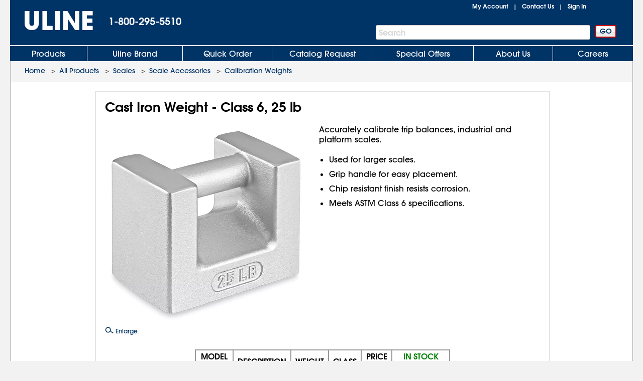

--- FILE ---
content_type: application/javascript
request_url: https://www.uline.com/iwfW9O/Oghla/lq_sG/Dg/i5G3cmJbLpXSXz3Q/DVxdSAE/BBdvegF/-RGg
body_size: 167562
content:
(function(){if(typeof Array.prototype.entries!=='function'){Object.defineProperty(Array.prototype,'entries',{value:function(){var index=0;const array=this;return {next:function(){if(index<array.length){return {value:[index,array[index++]],done:false};}else{return {done:true};}},[Symbol.iterator]:function(){return this;}};},writable:true,configurable:true});}}());(function(){NO();P8M();lwM();var nU=function nF(H3,JG){'use strict';var fs=nF;switch(H3){case P0:{var S5=function(BE,BF){tq.push(rF);if(YG(cY)){for(var GY=JQ;AQ(GY,hk);++GY){if(AQ(GY,vv)||tE(GY,WR)||tE(GY,sU)||tE(GY,n3)){qk[GY]=G3(Ps);}else{qk[GY]=cY[pq()[Qq(JQ)](N5,YG(YG(Ps)),pF,A3)];cY+=V6[XW()[xW(wk)].apply(null,[JY,g5])][Fv()[QG(Dk)](KR,p3,ME,JI,p5,zX)](GY);}}}var rU=pq()[Qq(xG)].apply(null,[kW,W3,Dq,zX]);for(var bq=JQ;AQ(bq,BE[pq()[Qq(JQ)](YG([]),MX,pF,A3)]);bq++){var AV=BE[pq()[Qq(ME)](YG(YG({})),CV,HQ,rW)](bq);var FX=cR(XV(BF,wk),m8[hG()[kk(nI)].apply(null,[Qs,LF,XG,n3,ck])]());BF*=WY[Ps];BF&=WY[XE];BF+=WY[pk];BF&=WY[Dk];var XQ=qk[BE[pq()[Qq(LQ)](QY,UU,UY,Mv)](bq)];if(tE(typeof AV[XW()[xW(Fg)].apply(null,[Fg,R3])],tE(typeof pq()[Qq(KQ)],fE('',[][[]]))?pq()[Qq(Ps)](Xq,nI,kV,CQ):pq()[Qq(Kk)](sU,p5,W3,Wk))){var j5=AV[XW()[xW(Fg)].call(null,Fg,R3)](JQ);if(pU(j5,vv)&&AQ(j5,hk)){XQ=qk[j5];}}if(pU(XQ,WY[nI])){var hY=qX(FX,cY[pq()[Qq(JQ)](wX,JE,pF,A3)]);XQ+=hY;XQ%=cY[Ck(typeof pq()[Qq(qF)],fE([],[][[]]))?pq()[Qq(JQ)](YG(Ps),JE,pF,A3):pq()[Qq(Ps)].apply(null,[Xq,OY,Oq,VW])];AV=cY[XQ];}rU+=AV;}var kU;return tq.pop(),kU=rU,kU;};var B3=function(Yg){var DR=[0x428a2f98,0x71374491,0xb5c0fbcf,0xe9b5dba5,0x3956c25b,0x59f111f1,0x923f82a4,0xab1c5ed5,0xd807aa98,0x12835b01,0x243185be,0x550c7dc3,0x72be5d74,0x80deb1fe,0x9bdc06a7,0xc19bf174,0xe49b69c1,0xefbe4786,0x0fc19dc6,0x240ca1cc,0x2de92c6f,0x4a7484aa,0x5cb0a9dc,0x76f988da,0x983e5152,0xa831c66d,0xb00327c8,0xbf597fc7,0xc6e00bf3,0xd5a79147,0x06ca6351,0x14292967,0x27b70a85,0x2e1b2138,0x4d2c6dfc,0x53380d13,0x650a7354,0x766a0abb,0x81c2c92e,0x92722c85,0xa2bfe8a1,0xa81a664b,0xc24b8b70,0xc76c51a3,0xd192e819,0xd6990624,0xf40e3585,0x106aa070,0x19a4c116,0x1e376c08,0x2748774c,0x34b0bcb5,0x391c0cb3,0x4ed8aa4a,0x5b9cca4f,0x682e6ff3,0x748f82ee,0x78a5636f,0x84c87814,0x8cc70208,0x90befffa,0xa4506ceb,0xbef9a3f7,0xc67178f2];var bn=0x6a09e667;var ZA=0xbb67ae85;var K9=0x3c6ef372;var Zr=0xa54ff53a;var Sl=0x510e527f;var dj=0x9b05688c;var NP=0x1f83d9ab;var Bl=0x5be0cd19;var BP=xD(Yg);var Kj=BP["length"]*8;BP+=V6["String"]["fromCharCode"](0x80);var N9=BP["length"]/4+2;var nK=V6["Math"]["ceil"](N9/16);var An=new (V6["Array"])(nK);for(var Fd=0;Fd<nK;Fd++){An[Fd]=new (V6["Array"])(16);for(var U9=0;U9<16;U9++){An[Fd][U9]=BP["charCodeAt"](Fd*64+U9*4)<<24|BP["charCodeAt"](Fd*64+U9*4+1)<<16|BP["charCodeAt"](Fd*64+U9*4+2)<<8|BP["charCodeAt"](Fd*64+U9*4+3)<<0;}}var tp=Kj/V6["Math"]["pow"](2,32);An[nK-1][14]=V6["Math"]["floor"](tp);An[nK-1][15]=Kj;for(var BA=0;BA<nK;BA++){var ZS=new (V6["Array"])(64);var Vp=bn;var Wr=ZA;var MD=K9;var Lp=Zr;var gD=Sl;var Jb=dj;var Uf=NP;var LL=Bl;for(var Of=0;Of<64;Of++){var EJ=void 0,BD=void 0,bL=void 0,FA=void 0,ND=void 0,rd=void 0;if(Of<16)ZS[Of]=An[BA][Of];else{EJ=vd(ZS[Of-15],7)^vd(ZS[Of-15],18)^ZS[Of-15]>>>3;BD=vd(ZS[Of-2],17)^vd(ZS[Of-2],19)^ZS[Of-2]>>>10;ZS[Of]=ZS[Of-16]+EJ+ZS[Of-7]+BD;}BD=vd(gD,6)^vd(gD,11)^vd(gD,25);bL=gD&Jb^~gD&Uf;FA=LL+BD+bL+DR[Of]+ZS[Of];EJ=vd(Vp,2)^vd(Vp,13)^vd(Vp,22);ND=Vp&Wr^Vp&MD^Wr&MD;rd=EJ+ND;LL=Uf;Uf=Jb;Jb=gD;gD=Lp+FA>>>0;Lp=MD;MD=Wr;Wr=Vp;Vp=FA+rd>>>0;}bn=bn+Vp;ZA=ZA+Wr;K9=K9+MD;Zr=Zr+Lp;Sl=Sl+gD;dj=dj+Jb;NP=NP+Uf;Bl=Bl+LL;}return [bn>>24&0xff,bn>>16&0xff,bn>>8&0xff,bn&0xff,ZA>>24&0xff,ZA>>16&0xff,ZA>>8&0xff,ZA&0xff,K9>>24&0xff,K9>>16&0xff,K9>>8&0xff,K9&0xff,Zr>>24&0xff,Zr>>16&0xff,Zr>>8&0xff,Zr&0xff,Sl>>24&0xff,Sl>>16&0xff,Sl>>8&0xff,Sl&0xff,dj>>24&0xff,dj>>16&0xff,dj>>8&0xff,dj&0xff,NP>>24&0xff,NP>>16&0xff,NP>>8&0xff,NP&0xff,Bl>>24&0xff,Bl>>16&0xff,Bl>>8&0xff,Bl&0xff];};var wp=function(){var qp=bK();var bP=-1;if(qp["indexOf"]('Trident/7.0')>-1)bP=11;else if(qp["indexOf"]('Trident/6.0')>-1)bP=10;else if(qp["indexOf"]('Trident/5.0')>-1)bP=9;else bP=0;return bP>=9;};var cA=function(){var dL=rJ();var If=V6["Object"]["prototype"]["hasOwnProperty"].call(V6["Navigator"]["prototype"],'mediaDevices');var XS=V6["Object"]["prototype"]["hasOwnProperty"].call(V6["Navigator"]["prototype"],'serviceWorker');var lr=! !V6["window"]["browser"];var vl=typeof V6["ServiceWorker"]==='function';var hp=typeof V6["ServiceWorkerContainer"]==='function';var tD=typeof V6["frames"]["ServiceWorkerRegistration"]==='function';var VL=V6["window"]["location"]&&V6["window"]["location"]["protocol"]==='http:';var rl=dL&&(!If||!XS||!vl||!lr||!hp||!tD)&&!VL;return rl;};var rJ=function(){var gl=bK();var En=/(iPhone|iPad).*AppleWebKit(?!.*(Version|CriOS))/i["test"](gl);var vJ=V6["navigator"]["platform"]==='MacIntel'&&V6["navigator"]["maxTouchPoints"]>1&&/(Safari)/["test"](gl)&&!V6["window"]["MSStream"]&&typeof V6["navigator"]["standalone"]!=='undefined';return En||vJ;};var PD=function(cj){var df=V6["Math"]["floor"](V6["Math"]["random"]()*100000+10000);var fd=V6["String"](cj*df);var Xj=0;var bA=[];var El=fd["length"]>=18?true:false;while(bA["length"]<6){bA["push"](V6["parseInt"](fd["slice"](Xj,Xj+2),10));Xj=El?Xj+3:Xj+2;}var Cb=q2(bA);return [df,Cb];};var Gd=function(qr){if(qr===null||qr===undefined){return 0;}var xK=function PK(Ob){return qr["toLowerCase"]()["includes"](Ob["toLowerCase"]());};var ZK=0;(NK&&NK["fields"]||[])["some"](function(qA){var fK=qA["type"];var Bf=qA["labels"];if(Bf["some"](xK)){ZK=cD[fK];if(qA["extensions"]&&qA["extensions"]["labels"]&&qA["extensions"]["labels"]["some"](function(Ab){return qr["toLowerCase"]()["includes"](Ab["toLowerCase"]());})){ZK=cD[qA["extensions"]["type"]];}return true;}return false;});return ZK;};var k9=function(WP){if(WP===undefined||WP==null){return false;}var cJ=function WA(Ax){return WP["toLowerCase"]()===Ax["toLowerCase"]();};return lf["some"](cJ);};var Sf=function(pb){try{var OJ=new (V6["Set"])(V6["Object"]["values"](cD));return pb["split"](';')["some"](function(cK){var nD=cK["split"](',');var P9=V6["Number"](nD[nD["length"]-1]);return OJ["has"](P9);});}catch(F2){return false;}};var wJ=function(jP){var dP='';var mP=0;if(jP==null||V6["document"]["activeElement"]==null){return jb(EM,["elementFullId",dP,"elementIdType",mP]);}var Gp=['id','name','for','placeholder','aria-label','aria-labelledby'];Gp["forEach"](function(Uj){if(!jP["hasAttribute"](Uj)||dP!==''&&mP!==0){return;}var d9=jP["getAttribute"](Uj);if(dP===''&&(d9!==null||d9!==undefined)){dP=d9;}if(mP===0){mP=Gd(d9);}});return jb(EM,["elementFullId",dP,"elementIdType",mP]);};var lA=function(sK){var Xd;if(sK==null){Xd=V6["document"]["activeElement"];}else Xd=sK;if(V6["document"]["activeElement"]==null)return -1;var nJ=Xd["getAttribute"]('name');if(nJ==null){var cb=Xd["getAttribute"]('id');if(cb==null)return -1;else return Rl(cb);}return Rl(nJ);};var f2=function(AP){var hJ=-1;var fb=[];if(! !AP&&typeof AP==='string'&&AP["length"]>0){var PA=AP["split"](';');if(PA["length"]>1&&PA[PA["length"]-1]===''){PA["pop"]();}hJ=V6["Math"]["floor"](V6["Math"]["random"]()*PA["length"]);var vP=PA[hJ]["split"](',');for(var wf in vP){if(!V6["isNaN"](vP[wf])&&!V6["isNaN"](V6["parseInt"](vP[wf],10))){fb["push"](vP[wf]);}}}else{var gf=V6["String"](JP(1,5));var tL='1';var ZP=V6["String"](JP(20,70));var xx=V6["String"](JP(100,300));var gL=V6["String"](JP(100,300));fb=[gf,tL,ZP,xx,gL];}return [hJ,fb];};var Pr=function(dg,RL){var BL=typeof dg==='string'&&dg["length"]>0;var s2=!V6["isNaN"](RL)&&(V6["Number"](RL)===-1||wl()<V6["Number"](RL));if(!(BL&&s2)){return false;}var mx='^([a-fA-F0-9]{31,32})$';return dg["search"](mx)!==-1;};var rD=function(zj,vA,pr){var MS;do{MS=m2(g4,[zj,vA]);}while(tE(qX(MS,pr),JQ));return MS;};var Yl=function(qJ){tq.push(bg);var ES=rJ(qJ);var bp=V6[pq()[Qq(kL)](XL,pL,hS,mL)][lj()[Mn(KR)](kf,Fs)][pq()[Qq(bD)](VW,bD,NJ,Sr)].call(V6[Fv()[QG(l9)](Xq,YG(YG([])),Ib,wL,xA,UL)][Ck(typeof lj()[Mn(Ps)],fE('',[][[]]))?lj()[Mn(KR)].call(null,kf,Fs):lj()[Mn(Dk)].apply(null,[dn,M2])],XW()[xW(jJ)].apply(null,[Xl,ZJ]));var zL=V6[pq()[Qq(kL)](YG(YG([])),YG(YG(Ps)),hS,mL)][lj()[Mn(KR)](kf,Fs)][pq()[Qq(bD)](Fg,YG([]),NJ,Sr)].call(V6[Fv()[QG(l9)](Pl,zD,Ib,wL,xG,UL)][lj()[Mn(KR)](kf,Fs)],XW()[xW(NS)](sD,Ov));var nd=YG(YG(V6[tE(typeof XW()[xW(SJ)],fE('',[][[]]))?XW()[xW(pk)](H2,nx):XW()[xW(Ib)](FS,LP)][VP()[nb(l9)](pf,KR,pL,vK)]));var Ij=tE(typeof V6[XW()[xW(Eb)].apply(null,[tj,TS])],pq()[Qq(Kk)](g2,zS,W3,kY));var bd=tE(typeof V6[XW()[xW(Ur)](C9,TK)],pq()[Qq(Kk)](DL,KR,W3,kY));var GK=tE(typeof V6[XW()[xW(MX)](kl,vf)][lj()[Mn(Jl)].apply(null,[CA,R3])],Ck(typeof pq()[Qq(Pj)],fE('',[][[]]))?pq()[Qq(Kk)](wX,zD,W3,kY):pq()[Qq(Ps)].call(null,W3,YG(Ps),Qn,AD));var vS=V6[XW()[xW(Ib)].call(null,FS,LP)][XW()[xW(W3)].apply(null,[pP,mF])]&&tE(V6[XW()[xW(Ib)](FS,LP)][XW()[xW(W3)].call(null,pP,mF)][pq()[Qq(Wf)].call(null,IP,Ib,Vj,WL)],Ck(typeof pq()[Qq(Bp)],fE('',[][[]]))?pq()[Qq(CV)](Zn,dd,XE,Bj):pq()[Qq(Ps)].apply(null,[Eb,wX,kV,G2]));var kp=ES&&(YG(bp)||YG(zL)||YG(Ij)||YG(nd)||YG(bd)||YG(GK))&&YG(vS);var RP;return tq.pop(),RP=kp,RP;};var TP=function(jA){var FP;tq.push(IK);return FP=Z9()[Ck(typeof XW()[xW(Hf)],fE([],[][[]]))?XW()[xW(p3)].call(null,Up,RE):XW()[xW(pk)].apply(null,[qD,gA])](function GL(US){tq.push(NL);while(Ps)switch(US[lj()[Mn(PL)](Br,Wd)]=US[pq()[Qq(T2)].apply(null,[JE,rr,OL,Z2])]){case JQ:if(sS(lj()[Mn(gx)](OA,Mv),V6[pq()[Qq(tj)](QY,YG(YG({})),CJ,W2)])){US[tE(typeof pq()[Qq(Jl)],'undefined')?pq()[Qq(Ps)].call(null,cn,jJ,N5,xb):pq()[Qq(T2)].apply(null,[g2,YG(Ps),OL,Z2])]=XE;break;}{var Pd;return Pd=US[XW()[xW(Q2)](PL,w2)](pq()[Qq(cn)].apply(null,[YG(Ps),ME,tj,TQ]),null),tq.pop(),Pd;}case WY[xG]:{var Fj;return Fj=US[XW()[xW(Q2)].apply(null,[PL,w2])](pq()[Qq(cn)](Q2,g2,tj,TQ),V6[pq()[Qq(tj)](mA,bD,CJ,W2)][tE(typeof lj()[Mn(ff)],fE([],[][[]]))?lj()[Mn(Dk)].apply(null,[XE,nA]):lj()[Mn(gx)].call(null,OA,Mv)][zK()[rL(l9)](fP,KQ,pk,Eb,T2,ff)](jA)),tq.pop(),Fj;}case pk:case XW()[xW(rr)](CL,D2):{var Sp;return Sp=US[Fv()[QG(sD)](bD,YG(JQ),Dk,Mp,sD,Nx)](),tq.pop(),Sp;}}tq.pop();},null,null,null,V6[pq()[Qq(gx)](Fg,wX,Fp,lg)]),tq.pop(),FP;};var HL=function(){if(YG(At)){}else if(YG([])){}else if(YG([])){}else if(YG({})){}else if(YG([])){}else if(YG([])){}else if(YG(At)){}else if(YG({})){}else if(YG({})){}else if(YG(YG(MT))){}else if(YG(At)){}else if(YG(YG(MT))){}else if(YG(At)){}else if(YG({})){}else if(YG({})){}else if(YG(YG(MT))){}else if(YG(YG(MT))){}else if(YG(YG(MT))){}else if(YG(YG(MT))){}else if(YG([])){}else if(YG(At)){}else if(YG({})){}else if(YG(YG(MT))){}else if(YG([])){}else if(YG({})){}else if(YG([])){}else if(YG(At)){}else if(YG({})){}else if(YG([])){}else if(YG({})){}else if(YG({})){}else if(YG(At)){}else if(YG(At)){}else if(YG(At)){}else if(YG([])){}else if(YG({})){}else if(YG(YG(MT))){}else if(YG(At)){}else if(YG({})){}else if(YG(At)){}else if(YG(At)){}else if(YG(At)){}else if(YG(YG(MT))){}else if(YG({})){}else if(YG(At)){}else if(YG(At)){}else if(YG({})){}else if(YG([])){}else if(YG({})){}else if(YG(At)){}else if(YG([])){}else if(YG(YG({}))){return function tf(Mf){tq.push(DD);var Mr=fE(Mf[lj()[Mn(ck)](R9,VQ)],Mf[XW()[xW(XL)](qS,Gg)]);var xP=sd();var gd=mb(Mr,xP);var P2=V6[lj()[Mn(Ib)](Eb,x5)](V6[pq()[Qq(l9)](WR,N2,zJ,Pk)][pq()[Qq(G9)].call(null,sD,Pj,x2,CG)](gd),WY[Bp]);var rg=[P2,xP];var qL;return qL=rg[VP()[nb(nI)](fl,Dk,J2,Rf)](VP()[nb(Vn)](xG,Ps,nj,sn)),tq.pop(),qL;};}};var HS=function(){tq.push(Pn);try{var RK=tq.length;var ng=YG([]);var Zb=tP();var SP=Zf()[lj()[Mn(T2)](kA,xb)](new (V6[XW()[xW(C2)](Q2,kF)])(lj()[Mn(cn)].call(null,rj,NX),pq()[Qq(rr)](Lx,QY,fx,zR)),pq()[Qq(p5)](vv,cn,wX,PG));var M9=tP();var Hx=IL(M9,Zb);var H9;return H9=jb(EM,[lj()[Mn(ll)](XL,dY),SP,Fv()[QG(Vn)](zD,Vr,XE,wD,JE,M3),Hx]),tq.pop(),H9;}catch(j2){tq.splice(IL(RK,Ps),Infinity,Pn);var qP;return tq.pop(),qP={},qP;}tq.pop();};var Zf=function(){tq.push(LA);var Ml=V6[zK()[rL(Vn)](Cl,Gn,W3,C2,Ur,qF)][hG()[kk(sD)](g2,JQ,Qb,ME,kL)]?V6[Ck(typeof zK()[rL(DL)],fE(pq()[Qq(xG)](YG(YG(JQ)),Bp,Dq,Fn),[][[]]))?zK()[rL(Vn)](Cl,vv,W3,rr,YG([]),qF):zK()[rL(XE)](Od,NS,UA,zJ,Gn,ZJ)][hG()[kk(sD)].call(null,g2,JQ,Qb,gb,bD)]:G3(Ps);var zl=V6[tE(typeof zK()[rL(Dk)],fE(Ck(typeof pq()[Qq(Ps)],fE([],[][[]]))?pq()[Qq(xG)](YG({}),JE,Dq,Fn):pq()[Qq(Ps)].apply(null,[N5,Q2,qf,Qf]),[][[]]))?zK()[rL(XE)](jr,Wf,dJ,p5,YG({}),mp):zK()[rL(Vn)](Cl,ck,W3,Ps,T9,qF)][tE(typeof lj()[Mn(p3)],fE([],[][[]]))?lj()[Mn(Dk)](j9,wK):lj()[Mn(xr)](nL,M3)]?V6[tE(typeof zK()[rL(KR)],fE([],[][[]]))?zK()[rL(XE)](mg,CL,Ol,YG(YG(Ps)),YG(YG(JQ)),rb):zK()[rL(Vn)].call(null,Cl,XE,W3,YG(Ps),KQ,qF)][lj()[Mn(xr)](nL,M3)]:G3(Ps);var xl=V6[pq()[Qq(tj)](XL,kL,CJ,cU)][hG()[kk(l9)](DL,WK,Qb,Tn,WR)]?V6[pq()[Qq(tj)](T2,Ur,CJ,cU)][hG()[kk(l9)].call(null,DL,WK,Qb,kW,cn)]:G3(Ps);var Or=V6[tE(typeof pq()[Qq(Lx)],fE('',[][[]]))?pq()[Qq(Ps)](CL,pk,Ol,mK):pq()[Qq(tj)].call(null,G9,YG([]),CJ,cU)][zK()[rL(FS)].call(null,n9,pf,xL,YG(YG(Ps)),DL,xG)]?V6[pq()[Qq(tj)].apply(null,[nI,YG(JQ),CJ,cU])][zK()[rL(FS)](n9,jJ,xL,XL,Rr,xG)]():G3(WY[g2]);var I2=V6[pq()[Qq(tj)](KR,JQ,CJ,cU)][pq()[Qq(Gn)].call(null,YG(YG([])),kL,Lj,Mk)]?V6[pq()[Qq(tj)].apply(null,[VW,JE,CJ,cU])][pq()[Qq(Gn)](SJ,YG(YG([])),Lj,Mk)]:G3(Ps);var hr=G3(Ps);var zb=[pq()[Qq(xG)](n3,nI,Dq,Fn),hr,tE(typeof pq()[Qq(l9)],fE('',[][[]]))?pq()[Qq(Ps)](g2,dd,VD,AA):pq()[Qq(Hf)].call(null,Sd,Xq,GS,vs),m2(cM,[]),m2(TC,[]),m2(nT,[]),m2(F7,[]),m2(sM,[]),m2(XC,[]),Ml,zl,xl,Or,I2];var hK;return hK=zb[VP()[nb(nI)](jJ,Dk,J2,n9)](tE(typeof pq()[Qq(T2)],fE('',[][[]]))?pq()[Qq(Ps)].apply(null,[LQ,Zn,bj,Pp]):pq()[Qq(pL)](YG({}),g2,KP,Zg)),tq.pop(),hK;};var gp=function(){var Kf;tq.push(wj);return Kf=m2(I1,[V6[XW()[xW(Ib)].apply(null,[FS,Wn])]]),tq.pop(),Kf;};var Wp=function(){tq.push(SK);var dK=[Ox,wx];var HP=Ad(Tf);if(Ck(HP,YG(At))){try{var On=tq.length;var Qx=YG({});var I9=V6[Fv()[QG(dd)](C2,YG(Ps),FS,Cp,Vn,Er)](HP)[pq()[Qq(T9)](YG(YG(JQ)),VW,Xq,Kn)](zK()[rL(dd)].call(null,Fx,Kk,Cr,YG(JQ),XL,Ps));if(pU(I9[tE(typeof pq()[Qq(ck)],'undefined')?pq()[Qq(Ps)](kL,YP,AL,PP):pq()[Qq(JQ)].apply(null,[CV,ff,pF,TX])],WY[Dd])){var sf=V6[lj()[Mn(Ib)].call(null,Eb,xs)](I9[XE],g2);sf=V6[XW()[xW(gx)].call(null,MX,dU)](sf)?Ox:sf;dK[JQ]=sf;}}catch(IJ){tq.splice(IL(On,Ps),Infinity,SK);}}var zA;return tq.pop(),zA=dK,zA;};var CK=function(){var jj=[G3(Ps),G3(WY[g2])];var ZL=Ad(Ux);tq.push(O2);if(Ck(ZL,YG(YG(MT)))){try{var rx=tq.length;var Rn=YG({});var pg=V6[Fv()[QG(dd)].call(null,p3,YG(JQ),FS,Cp,pL,K2)](ZL)[pq()[Qq(T9)](T9,ck,Xq,Nf)](Ck(typeof zK()[rL(Bp)],fE(Ck(typeof pq()[Qq(g2)],'undefined')?pq()[Qq(xG)](YG(JQ),FS,Dq,M2):pq()[Qq(Ps)].apply(null,[ck,n3,B9,rW]),[][[]]))?zK()[rL(dd)].apply(null,[jp,Zn,Cr,MX,ck,Ps]):zK()[rL(XE)].call(null,N2,zS,rf,PL,Sd,GJ));if(pU(pg[tE(typeof pq()[Qq(qn)],fE([],[][[]]))?pq()[Qq(Ps)](Ur,YP,pn,KJ):pq()[Qq(JQ)].apply(null,[YG(YG({})),UJ,pF,JW])],Dk)){var YJ=V6[lj()[Mn(Ib)].call(null,Eb,rk)](pg[Ps],g2);var gr=V6[lj()[Mn(Ib)].call(null,Eb,rk)](pg[pk],WY[Bp]);YJ=V6[XW()[xW(gx)].apply(null,[MX,Qg])](YJ)?G3(WY[g2]):YJ;gr=V6[XW()[xW(gx)].call(null,MX,Qg)](gr)?G3(Ps):gr;jj=[gr,YJ];}}catch(Cj){tq.splice(IL(rx,Ps),Infinity,O2);}}var h9;return tq.pop(),h9=jj,h9;};var Vb=function(){tq.push(cn);var Id=pq()[Qq(xG)](FS,Ib,Dq,Vx);var np=Ad(Ux);if(np){try{var Tb=tq.length;var AJ=YG({});var Q9=V6[tE(typeof Fv()[QG(Fg)],fE(pq()[Qq(xG)](xA,YG(YG({})),Dq,Vx),[][[]]))?Fv()[QG(pk)](zD,YG({}),Yp,YL,g2,FK):Fv()[QG(dd)].call(null,ck,gb,FS,Cp,Rr,pP)](np)[pq()[Qq(T9)](zJ,xr,Xq,Wx)](zK()[rL(dd)](Lg,Ur,Cr,Q2,T9,Ps));Id=Q9[JQ];}catch(jf){tq.splice(IL(Tb,Ps),Infinity,cn);}}var QP;return tq.pop(),QP=Id,QP;};var vp=function(){var lK=Ad(Ux);tq.push(ld);if(lK){try{var Y9=tq.length;var IS=YG([]);var kj=V6[Ck(typeof Fv()[QG(xG)],fE(pq()[Qq(xG)].apply(null,[YG(YG(Ps)),WR,Dq,w9]),[][[]]))?Fv()[QG(dd)](zJ,YG(YG({})),FS,Cp,WR,WJ):Fv()[QG(pk)](Pf,YG(YG(JQ)),Ir,MP,Xl,OA)](lK)[Ck(typeof pq()[Qq(ff)],fE([],[][[]]))?pq()[Qq(T9)](PL,zD,Xq,Pg):pq()[Qq(Ps)](XL,XL,Kb,Wf)](zK()[rL(dd)](vn,zJ,Cr,dd,KR,Ps));if(pU(kj[pq()[Qq(JQ)].apply(null,[gb,XE,pF,UI])],WY[KR])){var Dg=V6[tE(typeof lj()[Mn(LQ)],fE('',[][[]]))?lj()[Mn(Dk)].call(null,BK,GA):lj()[Mn(Ib)](Eb,L5)](kj[KR],g2);var YD;return YD=V6[XW()[xW(gx)](MX,bR)](Dg)||tE(Dg,G3(Ps))?G3(Ps):Dg,tq.pop(),YD;}}catch(rp){tq.splice(IL(Y9,Ps),Infinity,ld);var Dj;return tq.pop(),Dj=G3(Ps),Dj;}}var Df;return tq.pop(),Df=G3(Ps),Df;};var fr=function(sj,JA){tq.push(Dr);for(var Af=JQ;AQ(Af,JA[pq()[Qq(JQ)].apply(null,[YG(YG([])),ff,pF,cU])]);Af++){var Al=JA[Af];Al[hG()[kk(JQ)].apply(null,[g2,tj,xJ,T2,Rr])]=Al[hG()[kk(JQ)].call(null,g2,tj,xJ,Gn,sU)]||YG([]);Al[Ck(typeof XW()[xW(tj)],fE([],[][[]]))?XW()[xW(FS)].apply(null,[qn,bs]):XW()[xW(pk)](QA,Br)]=YG(YG(At));if(sS(pq()[Qq(Xq)](Rr,YG(YG({})),JI,br),Al))Al[lj()[Mn(FS)](wd,fv)]=YG(MT);V6[pq()[Qq(kL)](Ps,YG(YG({})),hS,DJ)][lj()[Mn(DL)](xG,Jp)](sj,Kr(Al[Ck(typeof lj()[Mn(xA)],fE([],[][[]]))?lj()[Mn(OY)](Pb,Dl):lj()[Mn(Dk)](sJ,zr)]),Al);}tq.pop();};var Yx=function(Kl,kd,lJ){tq.push(Qr);if(kd)fr(Kl[tE(typeof lj()[Mn(Xn)],'undefined')?lj()[Mn(Dk)](LD,LJ):lj()[Mn(KR)](kf,Jq)],kd);if(lJ)fr(Kl,lJ);V6[pq()[Qq(kL)](Jl,xL,hS,bJ)][lj()[Mn(DL)](xG,TA)](Kl,lj()[Mn(KR)].call(null,kf,Jq),jb(EM,[lj()[Mn(FS)](wd,Hs),YG(YG(MT))]));var jd;return tq.pop(),jd=Kl,jd;};var Kr=function(tr){tq.push(cr);var fD=fL(tr,pq()[Qq(KQ)].apply(null,[YG(JQ),YG(Ps),xG,Px]));var Yj;return Yj=hn(VP()[nb(wk)](sU,qF,XL,Nn),UD(fD))?fD:V6[XW()[xW(wk)].apply(null,[JY,XK])](fD),tq.pop(),Yj;};var fL=function(md,bf){tq.push(VD);if(Vf(VP()[nb(JQ)](KQ,qF,QA,vb),UD(md))||YG(md)){var Lr;return tq.pop(),Lr=md,Lr;}var Tj=md[V6[XW()[xW(ME)].call(null,Md,IA)][XW()[xW(nf)].apply(null,[jg,CQ])]];if(Ck(Bd(JQ),Tj)){var Hr=Tj.call(md,bf||(Ck(typeof XW()[xW(Eb)],fE('',[][[]]))?XW()[xW(sD)](Qs,GD):XW()[xW(pk)](ln,Vd)));if(Vf(Ck(typeof VP()[nb(XE)],'undefined')?VP()[nb(JQ)](kL,qF,QA,vb):VP()[nb(ME)].apply(null,[p5,tS,Ff,UY]),UD(Hr))){var cL;return tq.pop(),cL=Hr,cL;}throw new (V6[pq()[Qq(vv)](Qs,T2,Tn,zF)])(XW()[xW(Cf)](N2,QK));}var mf;return mf=(tE(pq()[Qq(KQ)].apply(null,[YG(YG({})),YG([]),xG,n5]),bf)?V6[Ck(typeof XW()[xW(SJ)],'undefined')?XW()[xW(wk)](JY,mR):XW()[xW(pk)](nn,D9)]:V6[XW()[xW(Xq)].call(null,Pj,dX)])(md),tq.pop(),mf;};var UP=function(ZD){if(YG(ZD)){m9=W3;Sj=qn;Bn=Dd;hl=ff;gj=ff;xf=ff;mj=ff;wn=ff;Un=ff;}};var lP=function(){tq.push(s9);dr=tE(typeof pq()[Qq(Gf)],fE([],[][[]]))?pq()[Qq(Ps)](Ur,Vr,Nn,Gr):pq()[Qq(xG)](Ib,cn,Dq,fj);Db=JQ;In=m8[pq()[Qq(ck)].call(null,YG([]),Bp,pk,cQ)]();cS=JQ;n2=pq()[Qq(xG)].call(null,FS,YG(JQ),Dq,fj);Ll=JQ;Cd=JQ;XP=JQ;jL=pq()[Qq(xG)].apply(null,[UJ,Fg,Dq,fj]);Xf=JQ;Hl=WY[nI];tq.pop();qj=JQ;Tp=JQ;hf=WY[nI];x9=JQ;};var RJ=function(){rn=JQ;tq.push(Fb);tA=pq()[Qq(xG)](UU,p3,Dq,UV);Tl={};HA=pq()[Qq(xG)](n3,QY,Dq,UV);sP=JQ;tq.pop();L9=JQ;};var EP=function(B2,vL,OD){tq.push(Td);try{var OS=tq.length;var TJ=YG([]);var QL=JQ;var xg=YG([]);if(Ck(vL,Ps)&&pU(In,Bn)){if(YG(hb[Ck(typeof lj()[Mn(JQ)],fE([],[][[]]))?lj()[Mn(xA)].apply(null,[PL,XF]):lj()[Mn(Dk)].apply(null,[Nd,Rb])])){xg=YG(MT);hb[lj()[Mn(xA)](PL,XF)]=YG(YG([]));}var PJ;return PJ=jb(EM,[tE(typeof lj()[Mn(l2)],fE([],[][[]]))?lj()[Mn(Dk)](lp,kL):lj()[Mn(zD)](r9,WD),QL,XW()[xW(db)](ff,wq),xg,pq()[Qq(O9)].apply(null,[ff,YG([]),FL,FQ]),Db]),tq.pop(),PJ;}if(tE(vL,WY[g2])&&AQ(Db,Sj)||Ck(vL,WY[g2])&&AQ(In,Bn)){var cP=B2?B2:V6[XW()[xW(Ib)](FS,nW)][Fv()[QG(Sd)](Hn,YG({}),nI,MX,YG(YG(Ps)),M5)];var Jn=G3(Ps);var Np=G3(Ps);if(cP&&cP[zK()[rL(kL)].call(null,PY,N2,Wl,Hn,YG({}),nI)]&&cP[tE(typeof XW()[xW(Q2)],fE('',[][[]]))?XW()[xW(pk)](nI,Sb):XW()[xW(Aj)](ML,IV)]){Jn=V6[pq()[Qq(l9)](N2,N2,zJ,vR)][lj()[Mn(OA)](nP,EY)](cP[tE(typeof zK()[rL(g2)],fE(pq()[Qq(xG)].apply(null,[wX,Ib,Dq,SC]),[][[]]))?zK()[rL(XE)](Xq,Bp,GD,Zn,YG(YG(JQ)),Xb):zK()[rL(kL)].apply(null,[PY,l2,Wl,Ib,Fg,nI])]);Np=V6[pq()[Qq(l9)].apply(null,[Kk,g2,zJ,vR])][lj()[Mn(OA)].apply(null,[nP,EY])](cP[XW()[xW(Aj)].call(null,ML,IV)]);}else if(cP&&cP[lj()[Mn(qn)](EL,LV)]&&cP[XW()[xW(HJ)](nL,wv)]){Jn=V6[pq()[Qq(l9)](T9,N5,zJ,vR)][lj()[Mn(OA)](nP,EY)](cP[tE(typeof lj()[Mn(z9)],fE('',[][[]]))?lj()[Mn(Dk)].call(null,Od,SD):lj()[Mn(qn)].call(null,EL,LV)]);Np=V6[pq()[Qq(l9)].call(null,YG(YG({})),Ib,zJ,vR)][lj()[Mn(OA)](nP,EY)](cP[XW()[xW(HJ)].apply(null,[nL,wv])]);}var MK=cP[XW()[xW(pA)](Lx,l3)];if(hn(MK,null))MK=cP[tE(typeof Fv()[QG(Fg)],'undefined')?Fv()[QG(pk)](zS,zD,c9,fA,W3,Fx):Fv()[QG(kL)](XL,xr,qF,KQ,YG({}),Pc)];var DP=lA(MK);QL=IL(tP(),OD);var mD=(Ck(typeof pq()[Qq(db)],'undefined')?pq()[Qq(xG)].apply(null,[zS,l2,Dq,SC]):pq()[Qq(Ps)].call(null,l2,T2,kx,jD))[XW()[xW(KQ)].call(null,OA,JX)](Tp,lj()[Mn(tj)](UJ,tG))[tE(typeof XW()[xW(N2)],'undefined')?XW()[xW(pk)](ln,pJ):XW()[xW(KQ)].apply(null,[OA,JX])](vL,tE(typeof lj()[Mn(G9)],'undefined')?lj()[Mn(Dk)](Zn,cr):lj()[Mn(tj)](UJ,tG))[tE(typeof XW()[xW(Tn)],'undefined')?XW()[xW(pk)].call(null,V9,T2):XW()[xW(KQ)].apply(null,[OA,JX])](QL,lj()[Mn(tj)](UJ,tG))[XW()[xW(KQ)](OA,JX)](Jn,lj()[Mn(tj)](UJ,tG))[XW()[xW(KQ)].call(null,OA,JX)](Np);if(Ck(vL,Ps)){mD=pq()[Qq(xG)](Lx,Tn,Dq,SC)[XW()[xW(KQ)](OA,JX)](mD,lj()[Mn(tj)](UJ,tG))[XW()[xW(KQ)](OA,JX)](DP);var Rj=Vf(typeof cP[pq()[Qq(JJ)].call(null,XE,Vr,Ld,EI)],zK()[rL(JQ)].call(null,jI,xA,KP,g2,PL,Ib))?cP[pq()[Qq(JJ)].call(null,Nr,KQ,Ld,EI)]:cP[Fv()[QG(Dd)].call(null,Lx,Wf,qF,KK,YG({}),nt)];if(Vf(Rj,null)&&Ck(Rj,Ps))mD=pq()[Qq(xG)].call(null,WR,YG(JQ),Dq,SC)[XW()[xW(KQ)].call(null,OA,JX)](mD,lj()[Mn(tj)](UJ,tG))[XW()[xW(KQ)](OA,JX)](Rj);}if(Vf(typeof cP[Ck(typeof pq()[Qq(T9)],'undefined')?pq()[Qq(UY)].apply(null,[pf,pk,Lx,Es]):pq()[Qq(Ps)].apply(null,[YG(YG(Ps)),T9,qd,X2])],zK()[rL(JQ)](jI,CV,KP,KQ,YG({}),Ib))&&tE(cP[pq()[Qq(UY)].apply(null,[YG([]),Xl,Lx,Es])],YG([])))mD=pq()[Qq(xG)](Wf,kW,Dq,SC)[XW()[xW(KQ)].call(null,OA,JX)](mD,XW()[xW(Qj)](Xp,kV));mD=pq()[Qq(xG)].apply(null,[p3,YG(YG({})),Dq,SC])[XW()[xW(KQ)](OA,JX)](mD,tE(typeof pq()[Qq(Hn)],fE([],[][[]]))?pq()[Qq(Ps)].apply(null,[YG(YG([])),YG(YG({})),Ap,c2]):pq()[Qq(pL)](YG({}),Ps,KP,qs));cS=fE(fE(fE(fE(fE(cS,Tp),vL),QL),Jn),Np);dr=fE(dr,mD);}if(tE(vL,WY[g2]))Db++;else In++;Tp++;var cl;return cl=jb(EM,[Ck(typeof lj()[Mn(N2)],fE('',[][[]]))?lj()[Mn(zD)].apply(null,[r9,WD]):lj()[Mn(Dk)].call(null,KR,QD),QL,XW()[xW(db)].call(null,ff,wq),xg,pq()[Qq(O9)](VW,Lx,FL,FQ),Db]),tq.pop(),cl;}catch(TL){tq.splice(IL(OS,Ps),Infinity,Td);}tq.pop();};var hj=function(CD,tb,tl){tq.push(QJ);try{var q9=tq.length;var Yb=YG({});var Ep=CD?CD:V6[XW()[xW(Ib)].call(null,FS,Kp)][Fv()[QG(Sd)](zD,NS,nI,MX,PL,Hd)];var p2=JQ;var Jg=G3(Ps);var qK=Ps;var Yr=YG([]);if(pU(sP,m9)){if(YG(hb[lj()[Mn(xA)].apply(null,[PL,VI])])){Yr=YG(YG(At));hb[lj()[Mn(xA)].apply(null,[PL,VI])]=YG(YG({}));}var Ud;return Ud=jb(EM,[lj()[Mn(zD)](r9,tS),p2,Fv()[QG(SJ)](IP,YG([]),XE,[Dk,XE],KR,Bg),Jg,XW()[xW(db)].apply(null,[ff,K2]),Yr]),tq.pop(),Ud;}if(AQ(sP,m9)&&Ep&&Ck(Ep[Ck(typeof lj()[Mn(rP)],fE([],[][[]]))?lj()[Mn(GS)].apply(null,[sD,gv]):lj()[Mn(Dk)].call(null,gx,LQ)],undefined)){Jg=Ep[Ck(typeof lj()[Mn(JE)],'undefined')?lj()[Mn(GS)](sD,gv):lj()[Mn(Dk)].apply(null,[Ed,Ul])];var Mx=Ep[lj()[Mn(Ej)].apply(null,[Wf,gW])];var wb=Ep[pq()[Qq(z9)].apply(null,[xA,pk,fp,Cq])]?WY[g2]:JQ;var t9=Ep[Ck(typeof zK()[rL(FS)],'undefined')?zK()[rL(Dd)](HD,dd,Dp,FS,YP,KR):zK()[rL(XE)](dA,Nr,hA,sU,YG(JQ),Ln)]?Ps:WY[nI];var LK=Ep[Ck(typeof XW()[xW(UJ)],'undefined')?XW()[xW(XA)](kf,I5):XW()[xW(pk)](Fr,Pf)]?WY[g2]:JQ;var fJ=Ep[pq()[Qq(rP)].call(null,ME,qF,LD,rG)]?Ps:JQ;var SA=fE(fE(fE(mb(wb,WY[KR]),mb(t9,Dk)),mb(LK,XE)),fJ);p2=IL(tP(),tl);var qb=lA(null);var r2=JQ;if(Mx&&Jg){if(Ck(Mx,WY[nI])&&Ck(Jg,WY[nI])&&Ck(Mx,Jg))Jg=G3(Ps);else Jg=Ck(Jg,JQ)?Jg:Mx;}if(tE(t9,JQ)&&tE(LK,JQ)&&tE(fJ,JQ)&&RA(Jg,vv)){if(tE(tb,pk)&&pU(Jg,vv)&&Qd(Jg,m8[lj()[Mn(S9)].apply(null,[xn,vK])]()))Jg=G3(WY[xG]);else if(pU(Jg,gb)&&Qd(Jg,CL))Jg=G3(pk);else if(pU(Jg,WY[Xq])&&Qd(Jg,m8[lj()[Mn(O9)].call(null,ll,fg)]()))Jg=G3(m8[XW()[xW(lx)].call(null,FJ,Zx)]());else Jg=G3(XE);}if(Ck(qb,jx)){VS=WY[nI];jx=qb;}else VS=fE(VS,Ps);var sL=A9(Jg);if(tE(sL,JQ)){var Op=pq()[Qq(xG)](gb,jJ,Dq,IA)[XW()[xW(KQ)](OA,EQ)](sP,lj()[Mn(tj)](UJ,Yn))[XW()[xW(KQ)].call(null,OA,EQ)](tb,tE(typeof lj()[Mn(CL)],fE([],[][[]]))?lj()[Mn(Dk)](Gj,ME):lj()[Mn(tj)](UJ,Yn))[XW()[xW(KQ)](OA,EQ)](p2,lj()[Mn(tj)](UJ,Yn))[XW()[xW(KQ)](OA,EQ)](Jg,Ck(typeof lj()[Mn(rP)],'undefined')?lj()[Mn(tj)].apply(null,[UJ,Yn]):lj()[Mn(Dk)].apply(null,[X2,JK]))[XW()[xW(KQ)].call(null,OA,EQ)](r2,tE(typeof lj()[Mn(xG)],'undefined')?lj()[Mn(Dk)](cx,MX):lj()[Mn(tj)](UJ,Yn))[XW()[xW(KQ)].apply(null,[OA,EQ])](SA,lj()[Mn(tj)].apply(null,[UJ,Yn]))[tE(typeof XW()[xW(S9)],'undefined')?XW()[xW(pk)].apply(null,[Fl,YA]):XW()[xW(KQ)](OA,EQ)](qb);if(Ck(typeof Ep[pq()[Qq(UY)](Tn,YP,Lx,GG)],zK()[rL(JQ)](IK,Gn,KP,OA,wk,Ib))&&tE(Ep[tE(typeof pq()[Qq(VW)],fE('',[][[]]))?pq()[Qq(Ps)].apply(null,[Hf,wk,kS,Cx]):pq()[Qq(UY)].apply(null,[N2,C2,Lx,GG])],YG(YG(MT))))Op=pq()[Qq(xG)](xL,Tn,Dq,IA)[tE(typeof XW()[xW(Aj)],'undefined')?XW()[xW(pk)](Tx,hL):XW()[xW(KQ)](OA,EQ)](Op,lj()[Mn(JJ)].call(null,Gx,zp));Op=pq()[Qq(xG)](zD,ff,Dq,IA)[tE(typeof XW()[xW(Sd)],fE('',[][[]]))?XW()[xW(pk)].apply(null,[ff,D9]):XW()[xW(KQ)].apply(null,[OA,EQ])](Op,tE(typeof pq()[Qq(Sd)],fE([],[][[]]))?pq()[Qq(Ps)](Ur,YG(YG(JQ)),Cl,Q2):pq()[Qq(pL)].apply(null,[YG(YG({})),Kk,KP,zY]));HA=fE(HA,Op);L9=fE(fE(fE(fE(fE(fE(L9,sP),tb),p2),Jg),SA),qb);}else qK=JQ;}if(qK&&Ep&&Ep[lj()[Mn(GS)](sD,gv)]){sP++;}var hd;return hd=jb(EM,[tE(typeof lj()[Mn(zS)],'undefined')?lj()[Mn(Dk)](pD,EK):lj()[Mn(zD)].apply(null,[r9,tS]),p2,Fv()[QG(SJ)](cn,mA,XE,[Dk,XE],Lx,Bg),Jg,XW()[xW(db)].apply(null,[ff,K2]),Yr]),tq.pop(),hd;}catch(hx){tq.splice(IL(q9,Ps),Infinity,QJ);}tq.pop();};var L2=function(DA,Ex,b9,Hp,kr){tq.push(GP);try{var kK=tq.length;var Wj=YG([]);var cp=YG([]);var kP=WY[nI];var ql=pq()[Qq(Ib)](YG(YG({})),Jl,mJ,hA);var xj=b9;var Sx=Hp;if(tE(Ex,Ps)&&AQ(Xf,xf)||Ck(Ex,Ps)&&AQ(Hl,mj)){var MA=DA?DA:V6[XW()[xW(Ib)].apply(null,[FS,kS])][Fv()[QG(Sd)](kL,sU,nI,MX,YG(YG([])),px)];var KD=G3(Ps),hP=G3(Ps);if(MA&&MA[zK()[rL(kL)].call(null,Qp,T2,Wl,Pj,kW,nI)]&&MA[XW()[xW(Aj)].call(null,ML,wE)]){KD=V6[tE(typeof pq()[Qq(GS)],'undefined')?pq()[Qq(Ps)].apply(null,[Xl,YG(YG(Ps)),dl,v9]):pq()[Qq(l9)].apply(null,[UJ,YG(Ps),zJ,HV])][tE(typeof lj()[Mn(VW)],fE([],[][[]]))?lj()[Mn(Dk)](pf,mg):lj()[Mn(OA)](nP,vj)](MA[zK()[rL(kL)](Qp,Dd,Wl,xr,CL,nI)]);hP=V6[pq()[Qq(l9)](YG([]),Dk,zJ,HV)][tE(typeof lj()[Mn(SJ)],fE([],[][[]]))?lj()[Mn(Dk)].call(null,Jx,nI):lj()[Mn(OA)](nP,vj)](MA[XW()[xW(Aj)].call(null,ML,wE)]);}else if(MA&&MA[Ck(typeof lj()[Mn(ff)],fE([],[][[]]))?lj()[Mn(qn)].call(null,EL,GX):lj()[Mn(Dk)].call(null,CQ,Jd)]&&MA[tE(typeof XW()[xW(LD)],'undefined')?XW()[xW(pk)].call(null,Zd,Lg):XW()[xW(HJ)](nL,TI)]){KD=V6[pq()[Qq(l9)](CV,Ur,zJ,HV)][Ck(typeof lj()[Mn(Fg)],fE('',[][[]]))?lj()[Mn(OA)].call(null,nP,vj):lj()[Mn(Dk)](Hj,BJ)](MA[tE(typeof lj()[Mn(mA)],'undefined')?lj()[Mn(Dk)](fg,CP):lj()[Mn(qn)].apply(null,[EL,GX])]);hP=V6[pq()[Qq(l9)].apply(null,[YG(YG(JQ)),CV,zJ,HV])][lj()[Mn(OA)](nP,vj)](MA[XW()[xW(HJ)].apply(null,[nL,TI])]);}else if(MA&&MA[lj()[Mn(UY)](Sd,Hs)]&&tE(ID(MA[lj()[Mn(UY)](Sd,Hs)]),tE(typeof VP()[nb(kL)],fE(pq()[Qq(xG)](YG(YG([])),Hf,Dq,Zp),[][[]]))?VP()[nb(ME)](DL,J9,jn,R2):VP()[nb(JQ)](ff,qF,QA,VK))){if(RA(MA[lj()[Mn(UY)](Sd,Hs)][Ck(typeof pq()[Qq(Hn)],fE([],[][[]]))?pq()[Qq(JQ)](nI,WR,pF,KE):pq()[Qq(Ps)](Xl,YG(YG(JQ)),FD,Vl)],JQ)){var g9=MA[lj()[Mn(UY)](Sd,Hs)][m8[pq()[Qq(ck)].call(null,gx,g2,pk,II)]()];if(g9&&g9[zK()[rL(kL)].apply(null,[Qp,VW,Wl,MX,YG(YG({})),nI])]&&g9[Ck(typeof XW()[xW(wk)],'undefined')?XW()[xW(Aj)].call(null,ML,wE):XW()[xW(pk)](DK,mA)]){KD=V6[pq()[Qq(l9)].call(null,nI,FS,zJ,HV)][lj()[Mn(OA)](nP,vj)](g9[zK()[rL(kL)](Qp,UU,Wl,XL,dd,nI)]);hP=V6[pq()[Qq(l9)].call(null,XL,nI,zJ,HV)][lj()[Mn(OA)](nP,vj)](g9[XW()[xW(Aj)].call(null,ML,wE)]);}else if(g9&&g9[lj()[Mn(qn)](EL,GX)]&&g9[XW()[xW(HJ)].call(null,nL,TI)]){KD=V6[pq()[Qq(l9)].apply(null,[YG([]),Dk,zJ,HV])][lj()[Mn(OA)](nP,vj)](g9[lj()[Mn(qn)](EL,GX)]);hP=V6[pq()[Qq(l9)].apply(null,[ff,XL,zJ,HV])][lj()[Mn(OA)](nP,vj)](g9[Ck(typeof XW()[xW(pf)],fE([],[][[]]))?XW()[xW(HJ)].call(null,nL,TI):XW()[xW(pk)](jl,sJ)]);}ql=lj()[Mn(nI)](Dx,gU);}else{cp=YG(MT);}}if(YG(cp)){kP=IL(tP(),kr);var mr=pq()[Qq(xG)](T2,OY,Dq,Zp)[XW()[xW(KQ)](OA,YW)](x9,lj()[Mn(tj)](UJ,zd))[tE(typeof XW()[xW(W3)],'undefined')?XW()[xW(pk)](Cx,lp):XW()[xW(KQ)](OA,YW)](Ex,tE(typeof lj()[Mn(Lx)],fE([],[][[]]))?lj()[Mn(Dk)].apply(null,[Dl,Dn]):lj()[Mn(tj)](UJ,zd))[XW()[xW(KQ)](OA,YW)](kP,lj()[Mn(tj)].apply(null,[UJ,zd]))[Ck(typeof XW()[xW(qn)],'undefined')?XW()[xW(KQ)](OA,YW):XW()[xW(pk)].apply(null,[tK,gn])](KD,tE(typeof lj()[Mn(lx)],'undefined')?lj()[Mn(Dk)](Jf,Tr):lj()[Mn(tj)].call(null,UJ,zd))[Ck(typeof XW()[xW(PL)],'undefined')?XW()[xW(KQ)](OA,YW):XW()[xW(pk)].call(null,ZJ,Kd)](hP,lj()[Mn(tj)](UJ,zd))[XW()[xW(KQ)].call(null,OA,YW)](ql);if(Vf(typeof MA[tE(typeof pq()[Qq(JQ)],'undefined')?pq()[Qq(Ps)](YG([]),UU,Nd,QA):pq()[Qq(UY)](G9,XE,Lx,JU)],tE(typeof zK()[rL(qF)],fE(pq()[Qq(xG)](g2,YG(YG(Ps)),Dq,Zp),[][[]]))?zK()[rL(XE)](mn,zD,Yn,Pj,YG(YG([])),QY):zK()[rL(JQ)].apply(null,[RD,LQ,KP,wk,OA,Ib]))&&tE(MA[pq()[Qq(UY)](YG(JQ),YG(YG({})),Lx,JU)],YG({})))mr=pq()[Qq(xG)](KQ,rr,Dq,Zp)[XW()[xW(KQ)](OA,YW)](mr,lj()[Mn(JJ)].apply(null,[Gx,Xr]));jL=pq()[Qq(xG)](YG(YG([])),YG(JQ),Dq,Zp)[Ck(typeof XW()[xW(pf)],'undefined')?XW()[xW(KQ)](OA,YW):XW()[xW(pk)](XE,fp)](fE(jL,mr),pq()[Qq(pL)].call(null,Bp,l9,KP,AI));qj=fE(fE(fE(fE(fE(qj,x9),Ex),kP),KD),hP);if(tE(Ex,Ps))Xf++;else Hl++;x9++;xj=JQ;Sx=JQ;}}var JL;return JL=jb(EM,[lj()[Mn(zD)](r9,lD),kP,pq()[Qq(Gf)](Nr,pL,Rx,fI),xj,pq()[Qq(Dq)].apply(null,[tj,UJ,kJ,DX]),Sx,pq()[Qq(ED)](Ib,bD,Jf,UQ),cp]),tq.pop(),JL;}catch(wP){tq.splice(IL(kK,Ps),Infinity,GP);}tq.pop();};var nr=function(Sg,OK,JD){tq.push(wS);try{var f9=tq.length;var F9=YG([]);var sb=JQ;var OP=YG(YG(MT));if(tE(OK,Ps)&&AQ(Ll,hl)||Ck(OK,Ps)&&AQ(Cd,gj)){var kD=Sg?Sg:V6[Ck(typeof XW()[xW(lx)],fE('',[][[]]))?XW()[xW(Ib)](FS,PP):XW()[xW(pk)](Lb,AK)][Fv()[QG(Sd)](WR,YG(JQ),nI,MX,YG(Ps),zP)];if(kD&&Ck(kD[Ck(typeof XW()[xW(Xq)],fE('',[][[]]))?XW()[xW(FJ)](zx,sA):XW()[xW(pk)].apply(null,[VA,Wb])],XW()[xW(hk)](JE,hD))){OP=YG(YG(At));var Ar=G3(WY[g2]);var sl=G3(Ps);if(kD&&kD[tE(typeof zK()[rL(ME)],fE(pq()[Qq(xG)](YG({}),Eb,Dq,Nb),[][[]]))?zK()[rL(XE)](tJ,zS,dD,YG(JQ),XL,nL):zK()[rL(kL)].apply(null,[R9,Hf,Wl,PL,XE,nI])]&&kD[XW()[xW(Aj)].apply(null,[ML,mG])]){Ar=V6[pq()[Qq(l9)](YG(JQ),N5,zJ,X9)][lj()[Mn(OA)].call(null,nP,k2)](kD[zK()[rL(kL)](R9,Pf,Wl,YG(Ps),YG(YG(Ps)),nI)]);sl=V6[pq()[Qq(l9)](IP,Hf,zJ,X9)][lj()[Mn(OA)].call(null,nP,k2)](kD[XW()[xW(Aj)](ML,mG)]);}else if(kD&&kD[lj()[Mn(qn)](EL,bJ)]&&kD[XW()[xW(HJ)](nL,tJ)]){Ar=V6[pq()[Qq(l9)].call(null,zS,QY,zJ,X9)][lj()[Mn(OA)](nP,k2)](kD[lj()[Mn(qn)].apply(null,[EL,bJ])]);sl=V6[pq()[Qq(l9)](Bp,tn,zJ,X9)][lj()[Mn(OA)].call(null,nP,k2)](kD[XW()[xW(HJ)].call(null,nL,tJ)]);}sb=IL(tP(),JD);var E2=pq()[Qq(xG)](p5,WR,Dq,Nb)[XW()[xW(KQ)].call(null,OA,W9)](hf,lj()[Mn(tj)].apply(null,[UJ,pn]))[XW()[xW(KQ)].call(null,OA,W9)](OK,lj()[Mn(tj)].call(null,UJ,pn))[XW()[xW(KQ)](OA,W9)](sb,lj()[Mn(tj)](UJ,pn))[XW()[xW(KQ)](OA,W9)](Ar,lj()[Mn(tj)](UJ,pn))[XW()[xW(KQ)].apply(null,[OA,W9])](sl);if(Ck(typeof kD[pq()[Qq(UY)](Rr,C2,Lx,Ol)],zK()[rL(JQ)].call(null,Wx,Gn,KP,YG(YG([])),YG(YG(JQ)),Ib))&&tE(kD[pq()[Qq(UY)].apply(null,[gx,bD,Lx,Ol])],YG(At)))E2=pq()[Qq(xG)](Hn,gb,Dq,Nb)[XW()[xW(KQ)].call(null,OA,W9)](E2,Ck(typeof lj()[Mn(xG)],fE('',[][[]]))?lj()[Mn(JJ)].apply(null,[Gx,AL]):lj()[Mn(Dk)](Cl,nl));XP=fE(fE(fE(fE(fE(XP,hf),OK),sb),Ar),sl);n2=pq()[Qq(xG)](nI,VW,Dq,Nb)[XW()[xW(KQ)](OA,W9)](fE(n2,E2),pq()[Qq(pL)].apply(null,[YG(YG({})),Gn,KP,AE]));if(tE(OK,Ps))Ll++;else Cd++;}}if(tE(OK,Ps))Ll++;else Cd++;hf++;var xd;return xd=jb(EM,[lj()[Mn(zD)].call(null,r9,pD),sb,XW()[xW(wS)](rr,wA),OP]),tq.pop(),xd;}catch(rA){tq.splice(IL(f9,Ps),Infinity,wS);}tq.pop();};var Lf=function(gP,HK,Bx){tq.push(Il);try{var XD=tq.length;var Zj=YG(At);var Ix=JQ;var tx=YG([]);if(pU(rn,wn)){if(YG(hb[lj()[Mn(xA)](PL,EG)])){tx=YG(YG([]));hb[lj()[Mn(xA)](PL,EG)]=YG(MT);}var Nl;return Nl=jb(EM,[lj()[Mn(zD)](r9,pj),Ix,XW()[xW(db)](ff,UL),tx]),tq.pop(),Nl;}var Xx=gP?gP:V6[XW()[xW(Ib)](FS,J9)][Fv()[QG(Sd)](rr,YG(YG(Ps)),nI,MX,wX,VJ)];var Yf=Xx[XW()[xW(pA)].call(null,Lx,sx)];if(hn(Yf,null))Yf=Xx[Fv()[QG(kL)].apply(null,[xA,Vr,qF,KQ,Pj,Oj])];var S2=k9(Yf[lj()[Mn(Kk)].apply(null,[rK,FK])]);var Ip=Ck(KA[pq()[Qq(pK)].call(null,n3,PL,Up,Ql)](gP&&gP[lj()[Mn(Kk)].call(null,rK,FK)]),G3(Ps));if(YG(S2)&&YG(Ip)){var Yd;return Yd=jb(EM,[lj()[Mn(zD)](r9,pj),Ix,XW()[xW(db)].call(null,ff,UL),tx]),tq.pop(),Yd;}var Bb=lA(Yf);var SL=pq()[Qq(xG)](YG(YG({})),tj,Dq,EA);var WS=pq()[Qq(xG)].call(null,SJ,Bp,Dq,EA);var kb=pq()[Qq(xG)](KR,Lx,Dq,EA);var bx=pq()[Qq(xG)](Ib,T9,Dq,EA);if(tE(HK,nI)){SL=Xx[lj()[Mn(z9)](Dq,DG)];WS=Xx[XW()[xW(NA)].apply(null,[T9,Ir])];kb=Xx[XW()[xW(zn)].call(null,U2,Xv)];bx=Xx[Ck(typeof hG()[kk(JQ)],fE([],[][[]]))?hG()[kk(dd)](Ib,p3,Jr,Vn,pL):hG()[kk(Ps)].apply(null,[YA,ml,cn,qF,YG(Ps)])];}Ix=IL(tP(),Bx);var cf=(tE(typeof pq()[Qq(wX)],'undefined')?pq()[Qq(Ps)].apply(null,[N5,Xl,D2,bl]):pq()[Qq(xG)].apply(null,[QY,xr,Dq,EA]))[XW()[xW(KQ)](OA,tW)](rn,lj()[Mn(tj)].call(null,UJ,V2))[XW()[xW(KQ)](OA,tW)](HK,lj()[Mn(tj)].apply(null,[UJ,V2]))[XW()[xW(KQ)].apply(null,[OA,tW])](SL,lj()[Mn(tj)].apply(null,[UJ,V2]))[XW()[xW(KQ)](OA,tW)](WS,lj()[Mn(tj)].apply(null,[UJ,V2]))[XW()[xW(KQ)](OA,tW)](kb,tE(typeof lj()[Mn(N5)],'undefined')?lj()[Mn(Dk)](Sn,Rx):lj()[Mn(tj)](UJ,V2))[XW()[xW(KQ)].apply(null,[OA,tW])](bx,lj()[Mn(tj)](UJ,V2))[XW()[xW(KQ)].apply(null,[OA,tW])](Ix,lj()[Mn(tj)].apply(null,[UJ,V2]))[XW()[xW(KQ)](OA,tW)](Bb);tA=pq()[Qq(xG)](Q2,Pj,Dq,EA)[XW()[xW(KQ)](OA,tW)](fE(tA,cf),pq()[Qq(pL)](JE,Ur,KP,AW));rn++;var Zl;return Zl=jb(EM,[lj()[Mn(zD)](r9,pj),Ix,XW()[xW(db)](ff,UL),tx]),tq.pop(),Zl;}catch(Cn){tq.splice(IL(XD,Ps),Infinity,Il);}tq.pop();};var Rd=function(sp,z2){tq.push(n3);try{var gJ=tq.length;var pp=YG([]);var p9=JQ;var wr=YG({});if(pU(V6[pq()[Qq(kL)].call(null,Sd,YG(YG(JQ)),hS,pn)][VP()[nb(DL)].call(null,zD,Dk,Lx,Y2)](Tl)[pq()[Qq(JQ)](YG(YG(Ps)),dd,pF,AE)],Un)){var Ef;return Ef=jb(EM,[lj()[Mn(zD)].apply(null,[r9,wS]),p9,XW()[xW(db)].apply(null,[ff,vr]),wr]),tq.pop(),Ef;}var lL=sp?sp:V6[XW()[xW(Ib)](FS,xn)][Fv()[QG(Sd)].call(null,ll,Tn,nI,MX,xr,kf)];var E9=lL[XW()[xW(pA)].apply(null,[Lx,FD])];if(hn(E9,null))E9=lL[Fv()[QG(kL)].call(null,JQ,Pf,qF,KQ,DL,qS)];if(E9[Fv()[QG(Xq)](gb,Vn,KR,fl,Sd,qS)]&&Ck(E9[tE(typeof Fv()[QG(sD)],fE(pq()[Qq(xG)].apply(null,[zJ,tn,Dq,Gb]),[][[]]))?Fv()[QG(pk)].apply(null,[cn,QY,Bg,R2,NS,Rp]):Fv()[QG(Xq)].apply(null,[UJ,YG(YG(JQ)),KR,fl,kL,qS])][XW()[xW(Br)].call(null,KQ,TD)](),pq()[Qq(Xn)](Q2,YG(Ps),nP,BK))){var dp;return dp=jb(EM,[lj()[Mn(zD)](r9,wS),p9,tE(typeof XW()[xW(OY)],fE('',[][[]]))?XW()[xW(pk)].apply(null,[Hb,qx]):XW()[xW(db)](ff,vr),wr]),tq.pop(),dp;}var YK=wJ(E9);var MJ=YK[tE(typeof XW()[xW(G9)],'undefined')?XW()[xW(pk)](c2,bb):XW()[xW(Tx)](CS,Qf)];var Nj=YK[lj()[Mn(rP)].apply(null,[Tx,gK])];var jK=lA(E9);var vD=JQ;var Kx=JQ;var KL=JQ;var dx=JQ;if(Ck(Nj,XE)&&Ck(Nj,l9)){vD=tE(E9[pq()[Qq(Xq)](bD,Dk,JI,Oq)],undefined)?JQ:E9[pq()[Qq(Xq)](nI,W3,JI,Oq)][pq()[Qq(JQ)](YG(YG(Ps)),Sd,pF,AE)];Kx=UK(E9[pq()[Qq(Xq)].apply(null,[YG(YG(Ps)),pk,JI,Oq])]);KL=XJ(E9[pq()[Qq(Xq)](g2,KQ,JI,Oq)]);dx=Jj(E9[pq()[Qq(Xq)](DL,YG(Ps),JI,Oq)]);}if(Nj){if(YG(Mb[Nj])){Mb[Nj]=MJ;}else if(Ck(Mb[Nj],MJ)){Nj=cD[XW()[xW(pf)](Gl,lD)];}}p9=IL(tP(),z2);if(E9[pq()[Qq(Xq)].apply(null,[Nr,YG({}),JI,Oq])]&&E9[pq()[Qq(Xq)](YG(YG(JQ)),YG(YG(JQ)),JI,Oq)][pq()[Qq(JQ)].apply(null,[sU,p5,pF,AE])]){Tl[MJ]=jb(EM,[XW()[xW(ML)](pf,tS),jK,Ck(typeof VP()[nb(pk)],'undefined')?VP()[nb(Sd)].call(null,N5,qF,PL,Gb):VP()[nb(ME)](QY,Qj,BK,Ub),MJ,tE(typeof lj()[Mn(Gl)],'undefined')?lj()[Mn(Dk)](lb,kn):lj()[Mn(Gf)](tj,TS),vD,XW()[xW(r9)].apply(null,[Nd,Mj]),Kx,Ck(typeof XW()[xW(zn)],fE('',[][[]]))?XW()[xW(Md)].call(null,sr,zf):XW()[xW(pk)].apply(null,[rf,Dd]),KL,Fv()[QG(KQ)](Pf,nI,xG,vx,Wf,A2),dx,lj()[Mn(zD)].call(null,r9,wS),p9,lj()[Mn(Dq)].apply(null,[qhT,IF]),Nj]);}else{delete Tl[MJ];}var xTT;return xTT=jb(EM,[lj()[Mn(zD)].apply(null,[r9,wS]),p9,XW()[xW(db)].apply(null,[ff,vr]),wr]),tq.pop(),xTT;}catch(nHT){tq.splice(IL(gJ,Ps),Infinity,n3);}tq.pop();};var bB=function(){return [L9,cS,qj,XP];};var XOT=function(){return [sP,Tp,x9,hf];};var mwT=function(){tq.push(H1T);var G7T=V6[pq()[Qq(kL)](YG(YG([])),N5,hS,ETT)][XW()[xW(Rr)].call(null,zhT,Fl)](Tl)[zK()[rL(SJ)].call(null,HCT,JE,kA,Pf,Fg,qF)](function(rHT,dhT){return m2.apply(this,[qw,arguments]);},pq()[Qq(xG)].call(null,YG(YG(Ps)),YG(JQ),Dq,sHT));var FwT;return tq.pop(),FwT=[HA,dr,jL,n2,tA,G7T],FwT;};var A9=function(FhT){tq.push(pOT);var QMT=V6[lj()[Mn(g2)].call(null,R2,Nk)][XW()[xW(nP)](nn,x2)];if(hn(V6[lj()[Mn(g2)](R2,Nk)][XW()[xW(nP)](nn,x2)],null)){var LCT;return tq.pop(),LCT=JQ,LCT;}var mCT=QMT[pq()[Qq(nf)].call(null,Tn,UJ,hk,tZT)](lj()[Mn(Kk)].apply(null,[rK,LTT]));var OhT=hn(mCT,null)?G3(Ps):DtT(mCT);if(tE(OhT,Ps)&&RA(VS,ME)&&tE(FhT,G3(XE))){var UwT;return UwT=m8[pq()[Qq(ll)].call(null,rr,JQ,Jl,MNT)](),tq.pop(),UwT;}else{var O1T;return tq.pop(),O1T=JQ,O1T;}tq.pop();};var MTT=function(C6T){var WHT=YG([]);tq.push(EA);var gB=Ox;var H6T=wx;var MMT=JQ;var zB=WY[g2];var pB=m2(TT,[]);var ZOT=YG([]);var X4T=Ad(Tf);if(C6T||X4T){var Q0T;return Q0T=jb(EM,[VP()[nb(DL)](OY,Dk,Lx,fMT),Wp(),lj()[Mn(ff)].apply(null,[KwT,fM]),X4T||pB,Ck(typeof XW()[xW(IP)],'undefined')?XW()[xW(rj)](n0T,MtT):XW()[xW(pk)](vm,QZT),WHT,tE(typeof Fv()[QG(pk)],'undefined')?Fv()[QG(pk)](Eb,Dd,Wb,P1T,PL,R9):Fv()[QG(Pl)](W3,NS,Bp,lOT,UU,bOT),ZOT]),tq.pop(),Q0T;}if(m2(Ct,[])){var HTT=V6[XW()[xW(Ib)](FS,HhT)][pq()[Qq(wX)].call(null,cn,Fg,C9,dI)][zK()[rL(Xq)].apply(null,[ZB,qF,NL,XL,sU,KR])](fE(TZT,NtT));var nm=V6[XW()[xW(Ib)](FS,HhT)][pq()[Qq(wX)].apply(null,[UJ,Sd,C9,dI])][zK()[rL(Xq)].call(null,ZB,Rr,NL,LQ,YG(YG([])),KR)](fE(TZT,RB));var xCT=V6[tE(typeof XW()[xW(nP)],fE([],[][[]]))?XW()[xW(pk)](Qb,EMT):XW()[xW(Ib)](FS,HhT)][pq()[Qq(wX)](YG(JQ),cn,C9,dI)][zK()[rL(Xq)].call(null,ZB,SJ,NL,xr,YG(YG({})),KR)](fE(TZT,q7T));if(YG(HTT)&&YG(nm)&&YG(xCT)){ZOT=YG(YG({}));var kzT;return kzT=jb(EM,[VP()[nb(DL)](l9,Dk,Lx,fMT),[gB,H6T],lj()[Mn(ff)].call(null,KwT,fM),pB,XW()[xW(rj)](n0T,MtT),WHT,Fv()[QG(Pl)].call(null,T9,Q2,Bp,lOT,OA,bOT),ZOT]),tq.pop(),kzT;}else{if(HTT&&Ck(HTT[pq()[Qq(pK)](pk,JQ,Up,DOT)](zK()[rL(dd)](R0T,SJ,Cr,YG(Ps),n3,Ps)),G3(Ps))&&YG(V6[Ck(typeof XW()[xW(ll)],fE('',[][[]]))?XW()[xW(gx)].call(null,MX,ls):XW()[xW(pk)].apply(null,[wD,sA])](V6[lj()[Mn(Ib)](Eb,WI)](HTT[pq()[Qq(T9)].call(null,Q2,tn,Xq,s9)](zK()[rL(dd)].call(null,R0T,PL,Cr,sU,YG(YG([])),Ps))[JQ],g2)))&&YG(V6[tE(typeof XW()[xW(wk)],fE([],[][[]]))?XW()[xW(pk)].call(null,qzT,Fm):XW()[xW(gx)](MX,ls)](V6[lj()[Mn(Ib)](Eb,WI)](HTT[Ck(typeof pq()[Qq(UY)],'undefined')?pq()[Qq(T9)].call(null,sU,sD,Xq,s9):pq()[Qq(Ps)](IP,OA,H0T,f0T)](zK()[rL(dd)].call(null,R0T,Vr,Cr,G9,MX,Ps))[Ps],WY[Bp])))){MMT=V6[lj()[Mn(Ib)](Eb,WI)](HTT[pq()[Qq(T9)](Tn,Eb,Xq,s9)](zK()[rL(dd)](R0T,gx,Cr,Ib,bD,Ps))[JQ],WY[Bp]);zB=V6[lj()[Mn(Ib)].call(null,Eb,WI)](HTT[pq()[Qq(T9)](YG(YG(JQ)),DL,Xq,s9)](zK()[rL(dd)](R0T,WR,Cr,Vr,Jl,Ps))[Ps],m8[Ck(typeof lj()[Mn(XL)],fE('',[][[]]))?lj()[Mn(ED)](kZT,hs):lj()[Mn(Dk)].call(null,Vr,hNT)]());}else{WHT=YG(YG(At));}if(nm&&Ck(nm[pq()[Qq(pK)].apply(null,[YG([]),W3,Up,DOT])](zK()[rL(dd)].apply(null,[R0T,XE,Cr,kW,T9,Ps])),G3(Ps))&&YG(V6[XW()[xW(gx)](MX,ls)](V6[Ck(typeof lj()[Mn(KR)],fE([],[][[]]))?lj()[Mn(Ib)](Eb,WI):lj()[Mn(Dk)](Jf,h0T)](nm[Ck(typeof pq()[Qq(lx)],fE('',[][[]]))?pq()[Qq(T9)](zS,gb,Xq,s9):pq()[Qq(Ps)](Ur,VW,WzT,O2)](zK()[rL(dd)].apply(null,[R0T,kL,Cr,JE,YG([]),Ps]))[JQ],g2)))&&YG(V6[XW()[xW(gx)](MX,ls)](V6[lj()[Mn(Ib)](Eb,WI)](nm[tE(typeof pq()[Qq(jJ)],fE('',[][[]]))?pq()[Qq(Ps)].call(null,ll,Xl,sHT,VK):pq()[Qq(T9)](p3,YG(YG(JQ)),Xq,s9)](zK()[rL(dd)](R0T,ll,Cr,G9,XL,Ps))[Ps],WY[Bp])))){gB=V6[lj()[Mn(Ib)](Eb,WI)](nm[pq()[Qq(T9)].apply(null,[YG([]),YG(YG([])),Xq,s9])](zK()[rL(dd)](R0T,n3,Cr,Pl,YG(YG({})),Ps))[JQ],g2);}else{WHT=YG(MT);}if(xCT&&tE(typeof xCT,pq()[Qq(KQ)].apply(null,[UU,ck,xG,pHT]))){pB=xCT;}else{WHT=YG(YG({}));pB=xCT||pB;}}}else{MMT=tCT;zB=XwT;gB=wCT;H6T=jB;pB=DZT;}if(YG(WHT)){if(RA(tP(),mb(MMT,WY[KQ]))){ZOT=YG(YG([]));var VwT;return VwT=jb(EM,[VP()[nb(DL)].call(null,dd,Dk,Lx,fMT),[Ox,wx],tE(typeof lj()[Mn(pK)],fE('',[][[]]))?lj()[Mn(Dk)](kA,lb):lj()[Mn(ff)].call(null,KwT,fM),m2(TT,[]),XW()[xW(rj)](n0T,MtT),WHT,Ck(typeof Fv()[QG(KR)],fE(pq()[Qq(xG)](Fg,YG(YG({})),Dq,bOT),[][[]]))?Fv()[QG(Pl)](KQ,C2,Bp,lOT,YG(Ps),bOT):Fv()[QG(pk)].call(null,QY,Fg,F1T,wL,dd,x2),ZOT]),tq.pop(),VwT;}else{if(RA(tP(),IL(mb(MMT,Nf),CwT(mb(mb(WY[Bp],zB),Nf),qn)))){ZOT=YG(YG(At));}var GOT;return GOT=jb(EM,[VP()[nb(DL)](l9,Dk,Lx,fMT),[gB,H6T],lj()[Mn(ff)](KwT,fM),pB,XW()[xW(rj)].call(null,n0T,MtT),WHT,Fv()[QG(Pl)](Bp,DL,Bp,lOT,NS,bOT),ZOT]),tq.pop(),GOT;}}var nNT;return nNT=jb(EM,[VP()[nb(DL)].apply(null,[Bp,Dk,Lx,fMT]),[gB,H6T],lj()[Mn(ff)].call(null,KwT,fM),pB,XW()[xW(rj)](n0T,MtT),WHT,Fv()[QG(Pl)](nI,l2,Bp,lOT,l2,bOT),ZOT]),tq.pop(),nNT;};var F7T=function(){tq.push(HwT);var lm=RA(arguments[pq()[Qq(JQ)].call(null,UU,pk,pF,mQ)],JQ)&&Ck(arguments[JQ],undefined)?arguments[JQ]:YG(YG(MT));WB=Ck(typeof pq()[Qq(HJ)],fE([],[][[]]))?pq()[Qq(xG)](QY,YG(YG(JQ)),Dq,gTT):pq()[Qq(Ps)](Gn,Qs,g2,tS);q1T=G3(m8[pq()[Qq(ll)](OA,YG(YG([])),Jl,xMT)]());var E1T=m2(Ct,[]);if(YG(lm)){if(E1T){V6[tE(typeof XW()[xW(PL)],'undefined')?XW()[xW(pk)](L1T,Vd):XW()[xW(Ib)](FS,Hj)][pq()[Qq(wX)].call(null,Pl,LQ,C9,Lq)][XW()[xW(hS)](pk,DI)](btT);V6[XW()[xW(Ib)](FS,Hj)][tE(typeof pq()[Qq(Pf)],fE('',[][[]]))?pq()[Qq(Ps)](JE,kL,Kb,hTT):pq()[Qq(wX)].apply(null,[Tn,zJ,C9,Lq])][XW()[xW(hS)](pk,DI)](RzT);}var rMT;return tq.pop(),rMT=YG(At),rMT;}var M0T=Vb();if(M0T){if(Pr(M0T,lj()[Mn(W3)](Vr,Ns))){WB=M0T;q1T=G3(Ps);if(E1T){var JS=V6[XW()[xW(Ib)].call(null,FS,Hj)][pq()[Qq(wX)](UU,zJ,C9,Lq)][zK()[rL(Xq)](WL,zJ,NL,xA,Rr,KR)](btT);var OOT=V6[XW()[xW(Ib)].call(null,FS,Hj)][pq()[Qq(wX)].call(null,NS,Qs,C9,Lq)][Ck(typeof zK()[rL(xG)],fE([],[][[]]))?zK()[rL(Xq)](WL,Jl,NL,KR,wk,KR):zK()[rL(XE)](Fr,ll,LJ,CV,Dd,k0T)](RzT);if(Ck(WB,JS)||YG(Pr(JS,OOT))){V6[XW()[xW(Ib)](FS,Hj)][pq()[Qq(wX)](wX,Ib,C9,Lq)][pq()[Qq(Cf)].apply(null,[XE,l9,kA,lF])](btT,WB);V6[XW()[xW(Ib)](FS,Hj)][pq()[Qq(wX)](CV,YG(YG({})),C9,Lq)][Ck(typeof pq()[Qq(Dq)],'undefined')?pq()[Qq(Cf)](YG(Ps),gb,kA,lF):pq()[Qq(Ps)].apply(null,[JQ,YG(YG(Ps)),jZT,fj])](RzT,q1T);}}}else if(E1T){var CNT=V6[XW()[xW(Ib)].call(null,FS,Hj)][pq()[Qq(wX)](xG,bD,C9,Lq)][zK()[rL(Xq)](WL,kL,NL,dd,YG(YG([])),KR)](RzT);if(CNT&&tE(CNT,lj()[Mn(W3)](Vr,Ns))){V6[XW()[xW(Ib)](FS,Hj)][pq()[Qq(wX)](T2,YG(JQ),C9,Lq)][XW()[xW(hS)](pk,DI)](btT);V6[XW()[xW(Ib)].apply(null,[FS,Hj])][pq()[Qq(wX)](Xq,YG(JQ),C9,Lq)][XW()[xW(hS)].call(null,pk,DI)](RzT);WB=pq()[Qq(xG)](zJ,mA,Dq,gTT);q1T=G3(Ps);}}}if(E1T){WB=V6[tE(typeof XW()[xW(NA)],fE('',[][[]]))?XW()[xW(pk)](NA,qTT):XW()[xW(Ib)].call(null,FS,Hj)][pq()[Qq(wX)](YG(YG([])),xL,C9,Lq)][Ck(typeof zK()[rL(XE)],'undefined')?zK()[rL(Xq)].call(null,WL,IP,NL,CV,gx,KR):zK()[rL(XE)](cOT,Dd,WwT,rr,Ps,w0T)](btT);q1T=V6[XW()[xW(Ib)].call(null,FS,Hj)][Ck(typeof pq()[Qq(N2)],'undefined')?pq()[Qq(wX)].call(null,LQ,ME,C9,Lq):pq()[Qq(Ps)](Vn,YG({}),QhT,jD)][zK()[rL(Xq)](WL,pL,NL,qF,rr,KR)](RzT);if(YG(Pr(WB,q1T))){V6[XW()[xW(Ib)](FS,Hj)][tE(typeof pq()[Qq(JQ)],fE([],[][[]]))?pq()[Qq(Ps)](LQ,YG({}),swT,Gb):pq()[Qq(wX)].apply(null,[nI,Ur,C9,Lq])][XW()[xW(hS)](pk,DI)](btT);V6[XW()[xW(Ib)].call(null,FS,Hj)][pq()[Qq(wX)](YG({}),KR,C9,Lq)][XW()[xW(hS)](pk,DI)](RzT);WB=pq()[Qq(xG)].call(null,W3,wk,Dq,gTT);q1T=G3(Ps);}}var R6T;return tq.pop(),R6T=Pr(WB,q1T),R6T;};var PzT=function(Dm){tq.push(gZT);if(Dm[pq()[Qq(bD)].call(null,XE,CV,NJ,xb)](TCT)){var LwT=Dm[TCT];if(YG(LwT)){tq.pop();return;}var C7T=LwT[tE(typeof pq()[Qq(pA)],fE([],[][[]]))?pq()[Qq(Ps)](KR,ME,xwT,Qr):pq()[Qq(T9)](Lx,C2,Xq,WQ)](zK()[rL(dd)].apply(null,[Fb,ck,Cr,Eb,CV,Ps]));if(pU(C7T[pq()[Qq(JQ)](YG(YG(Ps)),Vn,pF,TE)],XE)){WB=C7T[WY[nI]];q1T=C7T[WY[g2]];if(m2(Ct,[])){try{var VtT=tq.length;var kCT=YG({});V6[XW()[xW(Ib)](FS,Fn)][pq()[Qq(wX)](XL,ME,C9,BY)][pq()[Qq(Cf)](YG(YG([])),zD,kA,MR)](btT,WB);V6[XW()[xW(Ib)](FS,Fn)][Ck(typeof pq()[Qq(Q2)],fE([],[][[]]))?pq()[Qq(wX)](l9,xG,C9,BY):pq()[Qq(Ps)].apply(null,[G9,Dd,BZT,wX])][Ck(typeof pq()[Qq(qF)],fE([],[][[]]))?pq()[Qq(Cf)](kL,KQ,kA,MR):pq()[Qq(Ps)](OY,KQ,gwT,mK)](RzT,q1T);}catch(B1T){tq.splice(IL(VtT,Ps),Infinity,gZT);}}}}tq.pop();};var rwT=function(PS){tq.push(fOT);var jtT=pq()[Qq(xG)](kW,xr,Dq,SOT)[XW()[xW(KQ)].apply(null,[OA,VF])](V6[tE(typeof lj()[Mn(tj)],'undefined')?lj()[Mn(Dk)](QJ,Nm):lj()[Mn(g2)].apply(null,[R2,cU])][XW()[xW(W3)].apply(null,[pP,YY])][pq()[Qq(Wf)](mA,Pj,Vj,Kd)],pq()[Qq(Gl)](fl,VW,Xl,KV))[XW()[xW(KQ)].apply(null,[OA,VF])](V6[lj()[Mn(g2)](R2,cU)][XW()[xW(W3)](pP,YY)][pq()[Qq(pm)].apply(null,[YG(YG([])),XL,ME,p0T])],pq()[Qq(LD)](Sd,SJ,pf,l0T))[XW()[xW(KQ)].call(null,OA,VF)](PS);var wTT=RMT();wTT[XW()[xW(bwT)](Dx,CG)](pq()[Qq(db)].call(null,p3,l9,LQ,GCT),jtT,YG(YG({})));wTT[Ck(typeof pq()[Qq(JJ)],fE('',[][[]]))?pq()[Qq(Aj)].apply(null,[kW,JQ,R9,mR]):pq()[Qq(Ps)].apply(null,[pL,Vr,E4T,M4T])]=function(){tq.push(W9);RA(wTT[tE(typeof hG()[kk(Ps)],fE(pq()[Qq(xG)](XL,MX,Dq,nt),[][[]]))?hG()[kk(Ps)].apply(null,[nL,vCT,nf,ck,YG(YG({}))]):hG()[kk(Sd)].apply(null,[g2,NS,UV,XL,Rr])],pk)&&J7T&&J7T(wTT);tq.pop();};wTT[pq()[Qq(HJ)](kW,Kk,Sd,U0T)]();tq.pop();};var KMT=function(){tq.push(qB);var d6T=RA(arguments[pq()[Qq(JQ)](YG([]),ck,pF,Cq)],m8[pq()[Qq(ck)](xG,wk,pk,X5)]())&&Ck(arguments[JQ],undefined)?arguments[JQ]:YG(At);var NzT=RA(arguments[pq()[Qq(JQ)](ck,W3,pF,Cq)],WY[g2])&&Ck(arguments[Ps],undefined)?arguments[Ps]:YG({});var N4T=new (V6[Ck(typeof pq()[Qq(l9)],fE('',[][[]]))?pq()[Qq(pA)].apply(null,[fl,YG(Ps),rW,JK]):pq()[Qq(Ps)].call(null,Bp,G9,kOT,IB)])();if(d6T){N4T[XW()[xW(lOT)](GNT,Rf)](pq()[Qq(Qj)](IP,YG(YG({})),Wx,WV));}if(NzT){N4T[XW()[xW(lOT)](GNT,Rf)](pq()[Qq(XA)](Pj,sD,pK,G6T));}if(RA(N4T[tE(typeof zK()[rL(sD)],fE(pq()[Qq(xG)](p3,UJ,Dq,bl),[][[]]))?zK()[rL(XE)].call(null,J9,Dk,Vx,Xl,Ps,LD):zK()[rL(KQ)](GP,SJ,kNT,YG(Ps),Kk,Dk)],JQ)){try{var z4T=tq.length;var l6T=YG([]);rwT(V6[pq()[Qq(FS)](Dk,kW,r9,RwT)][pq()[Qq(lx)](Xl,YG(YG([])),pOT,KF)](N4T)[tE(typeof VP()[nb(XE)],'undefined')?VP()[nb(ME)](pf,Oq,QOT,JHT):VP()[nb(nI)](zD,Dk,J2,Kd)](Ck(typeof lj()[Mn(pA)],fE('',[][[]]))?lj()[Mn(tj)](UJ,hhT):lj()[Mn(Dk)](R9,W7T)));}catch(OB){tq.splice(IL(z4T,Ps),Infinity,qB);}}tq.pop();};var KNT=function(){return WB;};var OCT=function(AOT){tq.push(dzT);var r1T=jb(EM,[tE(typeof XW()[xW(ff)],fE('',[][[]]))?XW()[xW(pk)](TNT,Fl):XW()[xW(YHT)](zS,rV),m2(WM,[AOT]),lj()[Mn(pm)](DL,xF),AOT[pq()[Qq(tj)].call(null,Hn,YG([]),CJ,RR)]&&AOT[pq()[Qq(tj)](CV,YG(Ps),CJ,RR)][pq()[Qq(UJ)].call(null,Rr,ff,kx,rX)]?AOT[pq()[Qq(tj)](tn,YG(YG([])),CJ,RR)][pq()[Qq(UJ)].apply(null,[T2,N5,kx,rX])][tE(typeof pq()[Qq(pk)],fE('',[][[]]))?pq()[Qq(Ps)].call(null,p3,YG(Ps),swT,Jm):pq()[Qq(JQ)](OY,xG,pF,TR)]:G3(Ps),zK()[rL(bD)].call(null,mR,Nr,dd,CL,sD,xG),m2(gz,[AOT]),pq()[Qq(zn)](p3,gb,s1T,EY),tE(nMT(AOT[hG()[kk(Dd)](qF,Y6T,pR,bD,pf)]),Ck(typeof VP()[nb(Kk)],fE([],[][[]]))?VP()[nb(JQ)].call(null,tj,qF,QA,jv):VP()[nb(ME)](Eb,Ps,z9,Yn))?WY[g2]:JQ,Fv()[QG(Kk)].apply(null,[OY,YG(YG(Ps)),ME,gb,xL,xX]),m2(ww,[AOT]),Fv()[QG(vv)](gb,KQ,Ib,nI,XL,YF),m2(K8,[AOT])]);var jzT;return tq.pop(),jzT=r1T,jzT;};var SS=function(bzT){tq.push(bl);if(YG(bzT)||YG(bzT[Ck(typeof zK()[rL(SJ)],fE(pq()[Qq(xG)](tj,Wf,Dq,PtT),[][[]]))?zK()[rL(Kk)](SK,WR,E7T,C2,ck,DL):zK()[rL(XE)](Sd,PL,Xn,YG([]),Hn,qm)])){var hB;return tq.pop(),hB=[],hB;}var VOT=bzT[zK()[rL(Kk)].apply(null,[SK,Xl,E7T,YG(JQ),kW,DL])];var DwT=m2(I1,[VOT]);var DNT=OCT(VOT);var R1T=OCT(V6[XW()[xW(Ib)](FS,wA)]);var ZZT=DNT[Ck(typeof Fv()[QG(sD)],fE(pq()[Qq(xG)](Nr,xG,Dq,PtT),[][[]]))?Fv()[QG(vv)].call(null,ck,wk,Ib,nI,vv,kS):Fv()[QG(pk)](OA,Pf,JB,bg,ME,Fm)];var IHT=R1T[Fv()[QG(vv)].apply(null,[KQ,Qs,Ib,nI,Ib,kS])];var BNT=pq()[Qq(xG)](tn,Q2,Dq,PtT)[XW()[xW(KQ)](OA,gU)](DNT[XW()[xW(YHT)].apply(null,[zS,ms])],lj()[Mn(tj)].apply(null,[UJ,fHT]))[XW()[xW(KQ)](OA,gU)](DNT[lj()[Mn(pm)].apply(null,[DL,vf])],lj()[Mn(tj)].call(null,UJ,fHT))[XW()[xW(KQ)](OA,gU)](DNT[pq()[Qq(zn)](cn,l2,s1T,bNT)][Ck(typeof pq()[Qq(PL)],fE([],[][[]]))?pq()[Qq(zJ)](zS,zD,YHT,NB):pq()[Qq(Ps)](DL,MX,Qr,W2)](),lj()[Mn(tj)](UJ,fHT))[XW()[xW(KQ)](OA,gU)](DNT[zK()[rL(bD)](f1T,OY,dd,Xl,FS,xG)],lj()[Mn(tj)].call(null,UJ,fHT))[tE(typeof XW()[xW(W3)],fE('',[][[]]))?XW()[xW(pk)].call(null,vZT,VMT):XW()[xW(KQ)].apply(null,[OA,gU])](DNT[Fv()[QG(Kk)].call(null,qF,dd,ME,gb,IP,sm)]);var rm=pq()[Qq(xG)](vv,ll,Dq,PtT)[XW()[xW(KQ)].call(null,OA,gU)](R1T[XW()[xW(YHT)].apply(null,[zS,ms])],lj()[Mn(tj)].apply(null,[UJ,fHT]))[XW()[xW(KQ)](OA,gU)](R1T[lj()[Mn(pm)](DL,vf)],Ck(typeof lj()[Mn(gzT)],'undefined')?lj()[Mn(tj)].call(null,UJ,fHT):lj()[Mn(Dk)](BtT,RhT))[XW()[xW(KQ)](OA,gU)](R1T[pq()[Qq(zn)](gx,YG([]),s1T,bNT)][pq()[Qq(zJ)](JE,YG(YG(Ps)),YHT,NB)](),lj()[Mn(tj)].call(null,UJ,fHT))[tE(typeof XW()[xW(Hn)],fE([],[][[]]))?XW()[xW(pk)](Qm,KP):XW()[xW(KQ)](OA,gU)](R1T[zK()[rL(bD)](f1T,Lx,dd,sD,gb,xG)],Ck(typeof lj()[Mn(zD)],fE('',[][[]]))?lj()[Mn(tj)].call(null,UJ,fHT):lj()[Mn(Dk)](EMT,qD))[XW()[xW(KQ)].apply(null,[OA,gU])](R1T[Fv()[QG(Kk)](KQ,KR,ME,gb,KQ,sm)]);var nOT=ZZT[tE(typeof pq()[Qq(wS)],fE('',[][[]]))?pq()[Qq(Ps)](xL,UU,Hn,fj):pq()[Qq(NA)](Xl,SJ,Lg,qI)];var sMT=IHT[pq()[Qq(NA)](Pl,N5,Lg,qI)];var IhT=ZZT[pq()[Qq(NA)](Hf,xG,Lg,qI)];var YhT=IHT[tE(typeof pq()[Qq(UY)],'undefined')?pq()[Qq(Ps)].call(null,rr,cn,wS,JhT):pq()[Qq(NA)](ll,Nr,Lg,qI)];var MzT=pq()[Qq(xG)].apply(null,[tj,UJ,Dq,PtT])[XW()[xW(KQ)].apply(null,[OA,gU])](IhT,pq()[Qq(Tx)](N2,l2,Dx,sR))[XW()[xW(KQ)](OA,gU)](sMT);var c4T=pq()[Qq(xG)].apply(null,[kW,zS,Dq,PtT])[Ck(typeof XW()[xW(Sd)],fE([],[][[]]))?XW()[xW(KQ)](OA,gU):XW()[xW(pk)].call(null,Zd,g1T)](nOT,XW()[xW(G1T)].call(null,WK,mTT))[XW()[xW(KQ)](OA,gU)](YhT);var V1T;return V1T=[jb(EM,[XW()[xW(KwT)](kW,IG),BNT]),jb(EM,[tE(typeof pq()[Qq(Kk)],'undefined')?pq()[Qq(Ps)](xG,Xq,f7T,pZT):pq()[Qq(ML)].apply(null,[rr,ll,sNT,dCT]),rm]),jb(EM,[Ck(typeof pq()[Qq(Jl)],fE([],[][[]]))?pq()[Qq(r9)](Dk,Bp,lb,Tv):pq()[Qq(Ps)](p5,nI,jwT,qHT),MzT]),jb(EM,[Fv()[QG(gb)].apply(null,[wk,KQ,pk,LtT,kW,kS]),c4T]),jb(EM,[tE(typeof pq()[Qq(jJ)],fE([],[][[]]))?pq()[Qq(Ps)].call(null,KQ,YG({}),sn,zMT):pq()[Qq(Md)](NS,Dk,R2,vn),DwT])],tq.pop(),V1T;};var HMT=function(JOT){return g0T(JOT)||AMT(B6,[JOT])||z0T(JOT)||AMT(At,[]);};var z0T=function(ITT,O0T){tq.push(vtT);if(YG(ITT)){tq.pop();return;}if(tE(typeof ITT,pq()[Qq(KQ)](YG(JQ),Nr,xG,cOT))){var kTT;return tq.pop(),kTT=AMT(GT,[ITT,O0T]),kTT;}var Tm=V6[pq()[Qq(kL)].apply(null,[l9,p3,hS,szT])][lj()[Mn(KR)](kf,Rv)][pq()[Qq(zJ)].call(null,Zn,Pj,YHT,cwT)].call(ITT)[VP()[nb(Qs)](sU,nI,JQ,ZtT)](wk,G3(WY[g2]));if(tE(Tm,pq()[Qq(kL)](KR,Hn,hS,szT))&&ITT[pq()[Qq(DL)](Fg,ME,OZT,fq)])Tm=ITT[pq()[Qq(DL)](gx,wk,OZT,fq)][XW()[xW(Bp)](pA,BTT)];if(tE(Tm,tE(typeof hG()[kk(g2)],'undefined')?hG()[kk(Ps)](GNT,pA,czT,Sd,sU):hG()[kk(SJ)](pk,pK,Zm,Eb,wk))||tE(Tm,Ck(typeof pq()[Qq(pk)],fE('',[][[]]))?pq()[Qq(pA)](YG(JQ),xL,rW,vx):pq()[Qq(Ps)](YG(YG([])),T9,ChT,Xq))){var pwT;return pwT=V6[tE(typeof pq()[Qq(Bp)],fE('',[][[]]))?pq()[Qq(Ps)].apply(null,[UJ,YP,fOT,Bj]):pq()[Qq(FS)].apply(null,[fl,QY,r9,zTT])][pq()[Qq(lx)](tn,Nr,pOT,UhT)](ITT),tq.pop(),pwT;}if(tE(Tm,lj()[Mn(LD)].call(null,Fp,ZhT))||new (V6[XW()[xW(C2)].apply(null,[Q2,O6T])])(pq()[Qq(nP)](zD,G9,bwT,nE))[Fv()[QG(bD)](Nr,xG,Dk,r0T,FS,QwT)](Tm)){var dHT;return tq.pop(),dHT=AMT(GT,[ITT,O0T]),dHT;}tq.pop();};var g0T=function(NNT){tq.push(zX);if(V6[pq()[Qq(FS)](G9,YG({}),r9,V7T)][tE(typeof lj()[Mn(Vn)],fE([],[][[]]))?lj()[Mn(Dk)](c2,GzT):lj()[Mn(db)].call(null,Ej,Fb)](NNT)){var q0T;return tq.pop(),q0T=AMT(GT,[NNT]),q0T;}tq.pop();};var Cm=function(){tq.push(n7T);try{var wOT=tq.length;var vTT=YG(YG(MT));if(wp()||cA()){var kB;return tq.pop(),kB=[],kB;}var ZzT=V6[XW()[xW(Ib)](FS,MtT)][Ck(typeof lj()[Mn(pm)],fE('',[][[]]))?lj()[Mn(g2)](R2,SY):lj()[Mn(Dk)].apply(null,[dZT,LNT])][pq()[Qq(FJ)].call(null,ck,KR,Rr,KH)](lj()[Mn(Aj)](OTT,mtT));ZzT[Ck(typeof lj()[Mn(Hf)],'undefined')?lj()[Mn(HJ)](h0T,Wb):lj()[Mn(Dk)](n9,l0T)][lj()[Mn(pA)](gb,LA)]=tE(typeof hG()[kk(JQ)],fE(Ck(typeof pq()[Qq(sD)],fE([],[][[]]))?pq()[Qq(xG)](N5,YG([]),Dq,WwT):pq()[Qq(Ps)](T9,YG(Ps),GA,rZT),[][[]]))?hG()[kk(Ps)](OtT,W3,JMT,Eb,pk):hG()[kk(Xq)].call(null,Dk,zx,NL,pk,qF);V6[XW()[xW(Ib)].call(null,FS,MtT)][lj()[Mn(g2)].call(null,R2,SY)][pq()[Qq(rj)](cn,pf,rK,fHT)][zK()[rL(vv)].apply(null,[kHT,gx,wd,qF,vv,xG])](ZzT);var h1T=ZzT[zK()[rL(Kk)](x7T,Tn,E7T,KQ,YG(YG(JQ)),DL)];var GhT=AMT(Gc,[ZzT]);var v6T=NZT(h1T);var PZT=AMT(MT,[h1T]);ZzT[pq()[Qq(hS)](ME,Qs,m0T,Ag)]=tE(typeof VP()[nb(Fg)],fE([],[][[]]))?VP()[nb(ME)](N2,Tn,k0T,jl):VP()[nb(kL)](cn,wk,JY,qMT);var fNT=SS(ZzT);ZzT[XW()[xW(pm)](OL,xS)]();var DzT=[][Ck(typeof XW()[xW(Aj)],'undefined')?XW()[xW(KQ)](OA,AX):XW()[xW(pk)](Wl,YP)](HMT(GhT),[jb(EM,[Ck(typeof zK()[rL(ME)],'undefined')?zK()[rL(gb)].apply(null,[H2,Tn,k1T,N2,XL,pk]):zK()[rL(XE)](Pn,gx,kZT,xL,bD,nS),v6T]),jb(EM,[XW()[xW(dOT)].apply(null,[pOT,Wl]),PZT])],HMT(fNT),[jb(EM,[XW()[xW(R2)](ntT,M6),pq()[Qq(xG)](YP,Ur,Dq,WwT)])]);var tzT;return tq.pop(),tzT=DzT,tzT;}catch(EtT){tq.splice(IL(wOT,Ps),Infinity,n7T);var dB;return tq.pop(),dB=[],dB;}tq.pop();};var NZT=function(x0T){tq.push(pJ);if(x0T[hG()[kk(Dd)](qF,Y6T,OMT,Jl,ll)]&&RA(V6[Ck(typeof pq()[Qq(NS)],fE('',[][[]]))?pq()[Qq(kL)](xr,JQ,hS,v0T):pq()[Qq(Ps)].call(null,YG({}),p3,dzT,Hj)][VP()[nb(DL)](JQ,Dk,Lx,g6T)](x0T[hG()[kk(Dd)](qF,Y6T,OMT,Nr,OY)])[pq()[Qq(JQ)](C2,ME,pF,sX)],WY[nI])){var K7T=[];for(var EZT in x0T[hG()[kk(Dd)](qF,Y6T,OMT,gb,g2)]){if(V6[tE(typeof pq()[Qq(IP)],'undefined')?pq()[Qq(Ps)](g2,SJ,Rp,zhT):pq()[Qq(kL)].call(null,Tn,Dd,hS,v0T)][lj()[Mn(KR)](kf,Rk)][pq()[Qq(bD)](QY,gb,NJ,g6T)].call(x0T[hG()[kk(Dd)].apply(null,[qF,Y6T,OMT,QY,UU])],EZT)){K7T[pq()[Qq(sD)].call(null,Pf,C2,whT,MF)](EZT);}}var C4T=FZT(B3(K7T[VP()[nb(nI)](xr,Dk,J2,lp)](lj()[Mn(tj)](UJ,EwT))));var WNT;return tq.pop(),WNT=C4T,WNT;}else{var T6T;return T6T=lj()[Mn(XL)](m7T,FtT),tq.pop(),T6T;}tq.pop();};var F0T=function(){tq.push(VTT);var RZT=pq()[Qq(bwT)](YP,YG(YG({})),JE,GZT);try{var QHT=tq.length;var pS=YG([]);var HZT=AMT(Ct,[]);var WZT=pq()[Qq(lOT)](xr,C2,ML,OwT);if(V6[tE(typeof XW()[xW(OA)],fE([],[][[]]))?XW()[xW(pk)](Vn,CV):XW()[xW(Ib)](FS,SB)][tE(typeof XW()[xW(Lx)],fE('',[][[]]))?XW()[xW(pk)](zHT,gHT):XW()[xW(kJ)](tn,SwT)]&&V6[tE(typeof XW()[xW(Gl)],'undefined')?XW()[xW(pk)](BZT,nS):XW()[xW(Ib)](FS,SB)][Ck(typeof XW()[xW(hk)],fE('',[][[]]))?XW()[xW(kJ)].call(null,tn,SwT):XW()[xW(pk)].call(null,gOT,kn)][XW()[xW(fp)].call(null,Bp,SB)]){var ENT=V6[XW()[xW(Ib)](FS,SB)][XW()[xW(kJ)].apply(null,[tn,SwT])][XW()[xW(fp)].call(null,Bp,SB)];WZT=pq()[Qq(xG)](pf,JE,Dq,kOT)[XW()[xW(KQ)](OA,Eg)](ENT[VP()[nb(Dd)](YP,sD,Sd,SB)],tE(typeof lj()[Mn(Xq)],fE('',[][[]]))?lj()[Mn(Dk)].call(null,hOT,Pb):lj()[Mn(tj)].apply(null,[UJ,qf]))[XW()[xW(KQ)](OA,Eg)](ENT[XW()[xW(mJ)](mS,SE)],lj()[Mn(tj)](UJ,qf))[tE(typeof XW()[xW(Ej)],'undefined')?XW()[xW(pk)](CQ,Ol):XW()[xW(KQ)](OA,Eg)](ENT[tE(typeof lj()[Mn(nI)],'undefined')?lj()[Mn(Dk)](WR,FzT):lj()[Mn(FJ)].call(null,SCT,qzT)]);}var rhT=pq()[Qq(xG)](YG([]),VW,Dq,kOT)[XW()[xW(KQ)](OA,Eg)](WZT,lj()[Mn(tj)](UJ,qf))[Ck(typeof XW()[xW(pL)],fE([],[][[]]))?XW()[xW(KQ)].apply(null,[OA,Eg]):XW()[xW(pk)].call(null,D7T,twT)](HZT);var h7T;return tq.pop(),h7T=rhT,h7T;}catch(lS){tq.splice(IL(QHT,Ps),Infinity,VTT);var hwT;return tq.pop(),hwT=RZT,hwT;}tq.pop();};var q6T=function(){var N6T=AMT(EM,[]);var fS=AMT(R6,[]);var x1T=AMT(cw,[]);tq.push(YTT);var BB=pq()[Qq(xG)].call(null,xA,KQ,Dq,k4T)[XW()[xW(KQ)].apply(null,[OA,H5])](N6T,lj()[Mn(tj)](UJ,Z6T))[XW()[xW(KQ)](OA,H5)](fS,lj()[Mn(tj)](UJ,Z6T))[XW()[xW(KQ)].apply(null,[OA,H5])](x1T);var TTT;return tq.pop(),TTT=BB,TTT;};var b7T=function(){tq.push(N1T);var Ym=function(){return AMT.apply(this,[VH,arguments]);};var zCT=function(){return AMT.apply(this,[F7,arguments]);};var mzT=function tB(){tq.push(m1T);var N7T=[];for(var XB in V6[XW()[xW(Ib)](FS,TA)][hG()[kk(Dd)](qF,Y6T,D6T,Pf,OA)][lj()[Mn(wS)](z9,fg)]){if(V6[pq()[Qq(kL)](bD,YG(YG(JQ)),hS,tS)][lj()[Mn(KR)].apply(null,[kf,sI])][pq()[Qq(bD)](YG([]),JE,NJ,cNT)].call(V6[XW()[xW(Ib)].apply(null,[FS,TA])][hG()[kk(Dd)](qF,Y6T,D6T,Tn,nI)][tE(typeof lj()[Mn(rP)],'undefined')?lj()[Mn(Dk)](DOT,Tx):lj()[Mn(wS)](z9,fg)],XB)){N7T[Ck(typeof pq()[Qq(Dd)],fE([],[][[]]))?pq()[Qq(sD)].apply(null,[YG(JQ),KR,whT,UV]):pq()[Qq(Ps)].call(null,g2,nI,SzT,DK)](XB);for(var AB in V6[Ck(typeof XW()[xW(wS)],fE('',[][[]]))?XW()[xW(Ib)](FS,TA):XW()[xW(pk)].call(null,bCT,VD)][Ck(typeof hG()[kk(FS)],fE(pq()[Qq(xG)](pL,C2,Dq,NL),[][[]]))?hG()[kk(Dd)](qF,Y6T,D6T,jJ,T2):hG()[kk(Ps)].call(null,N1T,hD,bS,Gn,KR)][lj()[Mn(wS)](z9,fg)][XB]){if(V6[pq()[Qq(kL)](Wf,OY,hS,tS)][tE(typeof lj()[Mn(kJ)],fE([],[][[]]))?lj()[Mn(Dk)](rK,Ld):lj()[Mn(KR)](kf,sI)][Ck(typeof pq()[Qq(KwT)],fE([],[][[]]))?pq()[Qq(bD)].call(null,YG([]),Gn,NJ,cNT):pq()[Qq(Ps)].call(null,XE,Dd,ln,Vx)].call(V6[Ck(typeof XW()[xW(IP)],'undefined')?XW()[xW(Ib)].call(null,FS,TA):XW()[xW(pk)](fOT,n1T)][hG()[kk(Dd)](qF,Y6T,D6T,JE,ME)][lj()[Mn(wS)](z9,fg)][XB],AB)){N7T[pq()[Qq(sD)].apply(null,[mA,Vr,whT,UV])](AB);}}}}var T4T;return T4T=FZT(B3(V6[XW()[xW(Fp)].call(null,r9,GB)][pq()[Qq(gzT)].apply(null,[XL,cn,ck,FNT])](N7T))),tq.pop(),T4T;};if(YG(YG(V6[tE(typeof XW()[xW(NA)],'undefined')?XW()[xW(pk)].apply(null,[xn,gzT]):XW()[xW(Ib)].call(null,FS,ATT)][hG()[kk(Dd)](qF,Y6T,X9,Gn,mA)]))&&YG(YG(V6[XW()[xW(Ib)](FS,ATT)][hG()[kk(Dd)].call(null,qF,Y6T,X9,Dd,Ib)][lj()[Mn(wS)](z9,DG)]))){if(YG(YG(V6[XW()[xW(Ib)](FS,ATT)][hG()[kk(Dd)](qF,Y6T,X9,Pl,SJ)][lj()[Mn(wS)](z9,DG)][tE(typeof pq()[Qq(nf)],'undefined')?pq()[Qq(Ps)](Bp,sU,wm,V4T):pq()[Qq(Yp)].call(null,YG(Ps),YG(JQ),Vx,Q1T)]))&&YG(YG(V6[XW()[xW(Ib)].call(null,FS,ATT)][Ck(typeof hG()[kk(JQ)],fE(pq()[Qq(xG)](xG,VW,Dq,n1T),[][[]]))?hG()[kk(Dd)](qF,Y6T,X9,Q2,zD):hG()[kk(Ps)](UL,qD,YOT,tn,nI)][lj()[Mn(wS)].call(null,z9,DG)][zK()[rL(IP)].apply(null,[X9,jJ,Jp,PL,xG,KR])]))){if(tE(typeof V6[Ck(typeof XW()[xW(rj)],'undefined')?XW()[xW(Ib)](FS,ATT):XW()[xW(pk)](TwT,Rp)][hG()[kk(Dd)](qF,Y6T,X9,wX,YG(JQ))][lj()[Mn(wS)](z9,DG)][pq()[Qq(Yp)].apply(null,[Ib,YG(JQ),Vx,Q1T])],pq()[Qq(Kk)](YG(YG({})),SJ,W3,jR))&&tE(typeof V6[tE(typeof XW()[xW(mA)],fE('',[][[]]))?XW()[xW(pk)](hA,Hn):XW()[xW(Ib)](FS,ATT)][hG()[kk(Dd)].apply(null,[qF,Y6T,X9,Q2,p3])][lj()[Mn(wS)].apply(null,[z9,DG])][pq()[Qq(Yp)].apply(null,[MX,Tn,Vx,Q1T])],pq()[Qq(Kk)](Qs,Vn,W3,jR))){var sOT=Ym()&&zCT()?mzT():pq()[Qq(Ib)](YG(JQ),xL,mJ,Er);var nCT=sOT[pq()[Qq(zJ)](vv,MX,YHT,Lm)]();var T1T;return tq.pop(),T1T=nCT,T1T;}}}var vHT;return vHT=lj()[Mn(W3)].call(null,Vr,Jd),tq.pop(),vHT;};var XHT=function(P6T){tq.push(S6T);try{var LOT=tq.length;var sB=YG({});P6T();throw V6[hG()[kk(Dk)](nI,nf,ZNT,qF,Vn)](GwT);}catch(L0T){tq.splice(IL(LOT,Ps),Infinity,S6T);var TOT=L0T[Ck(typeof XW()[xW(Xl)],fE([],[][[]]))?XW()[xW(Bp)](pA,xzT):XW()[xW(pk)](Lg,sNT)],L7T=L0T[pq()[Qq(gb)](YG(Ps),zJ,Gb,Av)],tHT=L0T[Fv()[QG(LQ)](JQ,sU,nI,XE,IP,HHT)];var DMT;return DMT=jb(EM,[Ck(typeof lj()[Mn(wd)],fE('',[][[]]))?lj()[Mn(Tx)](AK,ZX):lj()[Mn(Dk)](rB,rj),tHT[pq()[Qq(T9)].call(null,p5,Q2,Xq,bY)](Ck(typeof lj()[Mn(wk)],'undefined')?lj()[Mn(Br)](Vx,pI):lj()[Mn(Dk)](Px,Y0T))[pq()[Qq(JQ)].call(null,p3,Vr,pF,rk)],XW()[xW(Bp)](pA,xzT),TOT,pq()[Qq(gb)](Eb,fl,Gb,Av),L7T]),tq.pop(),DMT;}tq.pop();};var t6T=function(){tq.push(AwT);var UNT;try{var cHT=tq.length;var YzT=YG({});UNT=sS(pq()[Qq(KwT)](Ur,UJ,j6T,UhT),V6[XW()[xW(Ib)].apply(null,[FS,S1])]);UNT=m2(g4,[UNT?WY[vv]:WY[Kk],UNT?WY[sU]:WY[gb]]);}catch(VhT){tq.splice(IL(cHT,Ps),Infinity,AwT);UNT=tE(typeof lj()[Mn(O9)],'undefined')?lj()[Mn(Dk)](mg,Fn):lj()[Mn(ff)](KwT,kv);}var FMT;return FMT=UNT[pq()[Qq(zJ)].apply(null,[Hf,LQ,YHT,Gg])](),tq.pop(),FMT;};var NTT=function(){var M6T;tq.push(rf);try{var bTT=tq.length;var KzT=YG({});M6T=YG(YG(V6[Ck(typeof XW()[xW(qn)],fE('',[][[]]))?XW()[xW(Ib)](FS,c6T):XW()[xW(pk)].call(null,cn,K6T)][pq()[Qq(G1T)](YG(Ps),YG(YG([])),T2,sHT)]))&&tE(V6[XW()[xW(Ib)].apply(null,[FS,c6T])][pq()[Qq(G1T)](gx,Tn,T2,sHT)][pq()[Qq(kZT)](YG(JQ),Wf,pA,AL)],XW()[xW(AK)].apply(null,[s1T,s7T]));M6T=M6T?mb(m8[hG()[kk(Pl)](qF,m0T,NhT,wk,OA)](),m2(g4,[Ps,zD])):rD(WY[g2],WY[LQ],m8[hG()[kk(Pl)](qF,m0T,NhT,Dk,gx)]());}catch(MHT){tq.splice(IL(bTT,Ps),Infinity,rf);M6T=lj()[Mn(ff)](KwT,NY);}var BzT;return BzT=M6T[pq()[Qq(zJ)](YG(YG(Ps)),gx,YHT,Gm)](),tq.pop(),BzT;};var jS=function(){var A1T;tq.push(Mj);try{var DB=tq.length;var J6T=YG(YG(MT));A1T=YG(YG(V6[XW()[xW(Ib)](FS,zHT)][tE(typeof lj()[Mn(Vn)],'undefined')?lj()[Mn(Dk)](X1T,F6T):lj()[Mn(Md)].call(null,zn,v7T)]))||YG(YG(V6[tE(typeof XW()[xW(jJ)],'undefined')?XW()[xW(pk)](Fr,wd):XW()[xW(Ib)](FS,zHT)][hG()[kk(bD)].apply(null,[sD,X1T,bOT,pf,Vr])]))||YG(YG(V6[XW()[xW(Ib)](FS,zHT)][tE(typeof XW()[xW(pD)],fE('',[][[]]))?XW()[xW(pk)](kJ,xS):XW()[xW(CA)](l9,m5)]))||YG(YG(V6[XW()[xW(Ib)].apply(null,[FS,zHT])][pq()[Qq(dOT)](Vn,YG(YG(Ps)),LF,vV)]));A1T=m2(g4,[A1T?Ps:WhT,A1T?D9:dzT]);}catch(c0T){tq.splice(IL(DB,Ps),Infinity,Mj);A1T=tE(typeof lj()[Mn(zn)],fE('',[][[]]))?lj()[Mn(Dk)].apply(null,[qHT,C9]):lj()[Mn(ff)](KwT,lg);}var YMT;return YMT=A1T[pq()[Qq(zJ)](Nr,qF,YHT,sm)](),tq.pop(),YMT;};var CCT=function(){tq.push(ED);var B0T;try{var Km=tq.length;var cCT=YG(YG(MT));var XMT=V6[Ck(typeof lj()[Mn(JJ)],fE('',[][[]]))?lj()[Mn(g2)](R2,ss):lj()[Mn(Dk)](dwT,hZT)][pq()[Qq(FJ)](YG(Ps),IP,Rr,hTT)](zK()[rL(N2)].call(null,kA,g2,B9,YG(YG(Ps)),Lx,nI));XMT[XW()[xW(pF)](LQ,EhT)](lj()[Mn(Kk)].call(null,rK,U6T),VP()[nb(Xq)](vv,Dk,stT,ghT));XMT[tE(typeof XW()[xW(Rr)],fE('',[][[]]))?XW()[xW(pk)](CB,X6T):XW()[xW(pF)].call(null,LQ,EhT)](XW()[xW(X6T)].apply(null,[Dq,Nq]),lj()[Mn(gb)].apply(null,[Rr,Vk]));B0T=Ck(XMT[XW()[xW(X6T)](Dq,Nq)],undefined);B0T=B0T?mb(HtT,m2(g4,[Ps,zD])):rD(WY[g2],m8[XW()[xW(l7T)](mB,sA)](),HtT);}catch(xhT){tq.splice(IL(Km,Ps),Infinity,ED);B0T=lj()[Mn(ff)](KwT,FF);}var UB;return UB=B0T[pq()[Qq(zJ)].apply(null,[Sd,YG(YG([])),YHT,dtT])](),tq.pop(),UB;};var IOT=function(){var FTT;var M1T;tq.push(R0T);var Rm;var xZT;return xZT=HB()[XW()[xW(p3)](Up,ls)](function s0T(T0T){tq.push(gtT);while(WY[g2])switch(T0T[lj()[Mn(PL)](Br,Cs)]=T0T[pq()[Qq(T2)](dd,YG(YG(Ps)),OL,kX)]){case JQ:if(YG(sS(pq()[Qq(fp)].call(null,qF,Qs,gK,vR),V6[Ck(typeof pq()[Qq(zS)],fE('',[][[]]))?pq()[Qq(tj)](Vr,Tn,CJ,UX):pq()[Qq(Ps)].call(null,Eb,YG(JQ),hMT,hZT)])&&sS(Fv()[QG(pL)].apply(null,[wk,FS,wk,PP,T2,mhT]),V6[pq()[Qq(tj)](Rr,WR,CJ,UX)][pq()[Qq(fp)](l9,mA,gK,vR)]))){T0T[pq()[Qq(T2)].apply(null,[G9,JE,OL,kX])]=sD;break;}T0T[lj()[Mn(PL)](Br,Cs)]=Ps;T0T[pq()[Qq(T2)].apply(null,[T2,Kk,OL,kX])]=Dk;{var YS;return YS=HB()[Fv()[QG(DL)].call(null,zJ,sU,nI,m1T,Tn,KCT)](V6[Ck(typeof pq()[Qq(Pf)],'undefined')?pq()[Qq(tj)].call(null,p5,qF,CJ,UX):pq()[Qq(Ps)](g2,YG(JQ),Fm,HhT)][pq()[Qq(fp)](l2,Gn,gK,vR)][Fv()[QG(pL)](qF,Ps,wk,PP,mA,mhT)]()),tq.pop(),YS;}case Dk:FTT=T0T[Ck(typeof XW()[xW(Xq)],fE('',[][[]]))?XW()[xW(tn)](xr,VQ):XW()[xW(pk)].call(null,VD,A6T)];M1T=FTT[XW()[xW(n0T)].apply(null,[XTT,I1T])];Rm=FTT[lj()[Mn(nP)].apply(null,[ff,NE])];{var Mm;return Mm=T0T[XW()[xW(Q2)](PL,lv)](pq()[Qq(cn)](N5,IP,tj,GW),CwT(Rm,mb(mb(WY[ME],WY[ME]),WY[ME]))[lj()[Mn(rj)](N2,bR)](XE)),tq.pop(),Mm;}case g2:T0T[lj()[Mn(PL)](Br,Cs)]=WY[Bp];T0T[XW()[xW(Gx)](Lb,pY)]=T0T[pq()[Qq(xr)].apply(null,[Xl,YG(YG([])),zn,wF])](Ps);{var DS;return DS=T0T[XW()[xW(Q2)](PL,lv)](pq()[Qq(cn)](YP,C2,tj,GW),lj()[Mn(ff)](KwT,zq)),tq.pop(),DS;}case WY[T9]:T0T[tE(typeof pq()[Qq(KwT)],fE('',[][[]]))?pq()[Qq(Ps)].apply(null,[Wf,LQ,khT,Z0T]):pq()[Qq(T2)](KR,Ur,OL,kX)]=l9;break;case WY[pL]:{var gCT;return gCT=T0T[XW()[xW(Q2)](PL,lv)](pq()[Qq(cn)](SJ,T2,tj,GW),lj()[Mn(XL)].apply(null,[m7T,xX])),tq.pop(),gCT;}case l9:case XW()[xW(rr)](CL,M2):{var HzT;return HzT=T0T[tE(typeof Fv()[QG(dd)],fE([],[][[]]))?Fv()[QG(pk)](Bp,wk,pOT,mp,Eb,stT):Fv()[QG(sD)](gb,zD,Dk,Mp,ll,WTT)](),tq.pop(),HzT;}}tq.pop();},null,null,[[Ps,g2]],V6[pq()[Qq(gx)].call(null,p5,IP,Fp,dV)]),tq.pop(),xZT;};var ECT=function(p1T,fzT){return U7T(sM,[p1T])||U7T(XC,[p1T,fzT])||VB(p1T,fzT)||AMT(Vz,[]);};var VB=function(t0T,XNT){tq.push(kx);if(YG(t0T)){tq.pop();return;}if(tE(typeof t0T,pq()[Qq(KQ)](Vn,Rr,xG,khT))){var POT;return tq.pop(),POT=AMT(x4,[t0T,XNT]),POT;}var BCT=V6[Ck(typeof pq()[Qq(Vn)],fE([],[][[]]))?pq()[Qq(kL)](YG({}),Eb,hS,c9):pq()[Qq(Ps)].apply(null,[YG(YG([])),ff,qD,m6T])][lj()[Mn(KR)].call(null,kf,NG)][tE(typeof pq()[Qq(MX)],'undefined')?pq()[Qq(Ps)].call(null,g2,YG({}),ZJ,zX):pq()[Qq(zJ)](n3,fl,YHT,x7T)].call(t0T)[VP()[nb(Qs)](Hf,nI,JQ,Ld)](WY[KR],G3(Ps));if(tE(BCT,pq()[Qq(kL)].apply(null,[Lx,C2,hS,c9]))&&t0T[pq()[Qq(DL)].apply(null,[p3,UU,OZT,mk])])BCT=t0T[pq()[Qq(DL)](Xq,tj,OZT,mk)][XW()[xW(Bp)](pA,Pb)];if(tE(BCT,hG()[kk(SJ)](pk,pK,XtT,Vr,Dd))||tE(BCT,tE(typeof pq()[Qq(Jl)],fE('',[][[]]))?pq()[Qq(Ps)].call(null,Pl,kL,nzT,qD):pq()[Qq(pA)].call(null,nI,Jl,rW,Up))){var KB;return KB=V6[pq()[Qq(FS)](pf,g2,r9,VZT)][pq()[Qq(lx)].call(null,YG(YG(Ps)),kL,pOT,Pn)](t0T),tq.pop(),KB;}if(tE(BCT,lj()[Mn(LD)](Fp,vB))||new (V6[XW()[xW(C2)](Q2,Z1T)])(tE(typeof pq()[Qq(XL)],'undefined')?pq()[Qq(Ps)](p5,Kk,wS,RtT):pq()[Qq(nP)](fl,PL,bwT,Y7T))[Fv()[QG(bD)].call(null,Eb,YG(JQ),Dk,r0T,XL,B9)](BCT)){var Um;return tq.pop(),Um=AMT(x4,[t0T,XNT]),Um;}tq.pop();};var c7T=function(){var M7T;var C1T;var PHT;var w1T;var TzT;var c1T;var dS;var MwT;var L6T;var MZT;tq.push(FCT);var Pm;return Pm=QCT()[XW()[xW(p3)](Up,tk)](function kMT(t1T){tq.push(wzT);while(Ps)switch(t1T[lj()[Mn(PL)](Br,kX)]=t1T[pq()[Qq(T2)].apply(null,[CL,gb,OL,Us])]){case WY[nI]:TzT=function DTT(Em,XCT){tq.push(zd);var wZT=[lj()[Mn(zD)].call(null,r9,WJ),pq()[Qq(lwT)](gx,Dk,Y6T,wV),lj()[Mn(hS)](jJ,NI),XW()[xW(ICT)](mA,dF),pq()[Qq(pP)](UU,jJ,sU,Kg),tE(typeof pq()[Qq(kW)],fE('',[][[]]))?pq()[Qq(Ps)](IP,YG(YG({})),nP,kOT):pq()[Qq(wL)].apply(null,[pf,zJ,X2,wY]),lj()[Mn(Fp)](ghT,OX),lj()[Mn(XTT)](GS,cQ),pq()[Qq(Vx)](YG(YG({})),Ps,d0T,hQ),pq()[Qq(gNT)](QY,YG(YG(Ps)),XTT,PMT),XW()[xW(nZT)](HJ,jY)];var KTT=[XW()[xW(Rx)](ck,wV),XW()[xW(SCT)](SCT,YY),tE(typeof XW()[xW(n0T)],fE('',[][[]]))?XW()[xW(pk)].call(null,fHT,Gx):XW()[xW(m0T)].call(null,CJ,PCT),lj()[Mn(bwT)](jD,Nv)];var QS={};var LS=Dd;if(Ck(typeof XCT[Ck(typeof lj()[Mn(fl)],fE([],[][[]]))?lj()[Mn(wS)](z9,MW):lj()[Mn(Dk)].call(null,Px,g6T)],zK()[rL(JQ)](WTT,sU,KP,YG(Ps),sD,Ib))){QS[XW()[xW(nn)].call(null,rf,Y3)]=XCT[lj()[Mn(wS)].apply(null,[z9,MW])];}if(Em[lj()[Mn(wS)].apply(null,[z9,MW])]){QS[pq()[Qq(OL)](Sd,Hn,Q2,FE)]=Em[lj()[Mn(wS)](z9,MW)];}if(tE(Em[XW()[xW(TD)](p5,EI)],JQ)){for(var rS in wZT){QS[(tE(typeof XW()[xW(S9)],'undefined')?XW()[xW(pk)].call(null,n9,PMT):XW()[xW(kx)].apply(null,[zr,vf]))[XW()[xW(KQ)](OA,fW)](LS)]=w1T(Em[XW()[xW(OZT)].call(null,xn,tMT)][wZT[rS]]);LS+=Ps;if(tE(XCT[XW()[xW(TD)](p5,EI)],JQ)){QS[XW()[xW(kx)](zr,vf)[Ck(typeof XW()[xW(wX)],'undefined')?XW()[xW(KQ)](OA,fW):XW()[xW(pk)].apply(null,[rP,P0T])](LS)]=w1T(XCT[tE(typeof XW()[xW(nP)],'undefined')?XW()[xW(pk)].call(null,W0T,pm):XW()[xW(OZT)].call(null,xn,tMT)][wZT[rS]]);}LS+=WY[g2];}LS=CL;var l1T=Em[XW()[xW(OZT)].call(null,xn,tMT)][tE(typeof lj()[Mn(MX)],fE([],[][[]]))?lj()[Mn(Dk)](E0T,zm):lj()[Mn(lOT)](wL,zk)];var hm=XCT[tE(typeof XW()[xW(pF)],fE([],[][[]]))?XW()[xW(pk)](X1T,qd):XW()[xW(OZT)](xn,tMT)][lj()[Mn(lOT)].call(null,wL,zk)];for(var v1T in M7T){if(l1T){QS[XW()[xW(kx)](zr,vf)[XW()[xW(KQ)](OA,fW)](LS)]=w1T(l1T[M7T[v1T]]);}LS+=m8[pq()[Qq(ll)].call(null,p3,N5,Jl,GI)]();if(tE(XCT[XW()[xW(TD)].apply(null,[p5,EI])],WY[nI])&&hm){QS[XW()[xW(kx)].apply(null,[zr,vf])[XW()[xW(KQ)].call(null,OA,fW)](LS)]=w1T(hm[M7T[v1T]]);}LS+=Ps;}LS=WY[IP];for(var xNT in KTT){QS[(tE(typeof XW()[xW(ll)],fE([],[][[]]))?XW()[xW(pk)](d1T,OwT):XW()[xW(kx)](zr,vf))[XW()[xW(KQ)].call(null,OA,fW)](LS)]=w1T(Em[XW()[xW(OZT)](xn,tMT)][zK()[rL(YP)].apply(null,[mhT,xL,Ln,xL,LQ,pk])][KTT[xNT]]);LS+=Ps;if(tE(XCT[tE(typeof XW()[xW(FS)],'undefined')?XW()[xW(pk)](YtT,Xl):XW()[xW(TD)](p5,EI)],JQ)){QS[XW()[xW(kx)](zr,vf)[tE(typeof XW()[xW(Nr)],fE([],[][[]]))?XW()[xW(pk)](Nx,Vd):XW()[xW(KQ)](OA,fW)](LS)]=w1T(XCT[XW()[xW(OZT)].apply(null,[xn,tMT])][zK()[rL(YP)](mhT,pL,Ln,n3,xr,pk)][KTT[xNT]]);}LS+=Ps;}}if(Em[XW()[xW(OZT)](xn,tMT)]&&Em[XW()[xW(OZT)].apply(null,[xn,tMT])][lj()[Mn(nZT)](A2,Kv)]){QS[tE(typeof pq()[Qq(n3)],fE('',[][[]]))?pq()[Qq(Ps)](Sd,KQ,WhT,vhT):pq()[Qq(pD)](bD,N2,zhT,VX)]=Em[tE(typeof XW()[xW(nP)],fE('',[][[]]))?XW()[xW(pk)](HtT,Ld):XW()[xW(OZT)](xn,tMT)][lj()[Mn(nZT)](A2,Kv)];}if(XCT[tE(typeof XW()[xW(dOT)],fE('',[][[]]))?XW()[xW(pk)](vj,KS):XW()[xW(OZT)](xn,tMT)]&&XCT[XW()[xW(OZT)](xn,tMT)][lj()[Mn(nZT)].apply(null,[A2,Kv])]){QS[pq()[Qq(AK)](kW,mA,rr,KI)]=XCT[XW()[xW(OZT)](xn,tMT)][lj()[Mn(nZT)].call(null,A2,Kv)];}var F4T;return F4T=jb(EM,[XW()[xW(TD)].call(null,p5,EI),Em[XW()[xW(TD)](p5,EI)]||XCT[Ck(typeof XW()[xW(pF)],'undefined')?XW()[xW(TD)](p5,EI):XW()[xW(pk)].call(null,E7T,CtT)],XW()[xW(OZT)](xn,tMT),QS]),tq.pop(),F4T;};w1T=function(bZT){return U7T.apply(this,[g1,arguments]);};PHT=function dMT(Im,AZT){tq.push(S9);var K0T;return K0T=new (V6[Ck(typeof pq()[Qq(Yp)],'undefined')?pq()[Qq(gx)](YG(Ps),ME,Fp,b1T):pq()[Qq(Ps)](YG({}),xr,tZT,fj)])(function(f6T){tq.push(EMT);try{var bhT=tq.length;var CHT=YG([]);var VCT=JQ;var D0T;var S1T=Im?Im[lj()[Mn(wd)].apply(null,[p3,kF])]:V6[lj()[Mn(wd)](p3,kF)];if(YG(S1T)||Ck(S1T[lj()[Mn(KR)](kf,vF)][pq()[Qq(DL)](YG(YG(Ps)),JQ,OZT,BX)][XW()[xW(Bp)](pA,w7T)],lj()[Mn(wd)](p3,kF))){var BwT;return BwT=f6T(jb(EM,[XW()[xW(TD)](p5,EE),swT,XW()[xW(OZT)](xn,f1T),{},lj()[Mn(wS)].call(null,z9,mk),G3(Ps)])),tq.pop(),BwT;}var lB=tP();if(tE(AZT,lj()[Mn(GNT)](zx,PE))){D0T=new S1T(V6[pq()[Qq(CA)].call(null,FS,Kk,Kk,t3)][pq()[Qq(pF)].apply(null,[xr,YG(Ps),c6T,Jk])](new (V6[pq()[Qq(X6T)].call(null,Bp,YP,jOT,b1T)])([pq()[Qq(l7T)].apply(null,[YG(Ps),MX,pm,BZT])],jb(EM,[Ck(typeof lj()[Mn(X6T)],fE('',[][[]]))?lj()[Mn(Kk)](rK,W9):lj()[Mn(Dk)].call(null,UZT,Dk),pq()[Qq(n0T)](ME,Sd,Lb,w5)]))));}else{D0T=new S1T(AZT);}D0T[XW()[xW(zx)].call(null,jJ,Cs)][Ck(typeof VP()[nb(YP)],fE([],[][[]]))?VP()[nb(KQ)].apply(null,[Pf,nI,C2,Sb]):VP()[nb(ME)](N2,Br,wwT,QwT)]();VCT=IL(tP(),lB);D0T[XW()[xW(zx)](jJ,Cs)][pq()[Qq(Gx)](ME,FS,shT,ftT)]=function(I0T){tq.push(mK);D0T[Ck(typeof XW()[xW(Q2)],fE('',[][[]]))?XW()[xW(zx)].apply(null,[jJ,YW]):XW()[xW(pk)].call(null,QhT,p3)][lj()[Mn(Yp)](l9,AU)]();f6T(jb(EM,[XW()[xW(TD)].apply(null,[p5,HV]),WY[nI],tE(typeof XW()[xW(gNT)],'undefined')?XW()[xW(pk)](PwT,YCT):XW()[xW(OZT)](xn,JNT),I0T[XW()[xW(OZT)].apply(null,[xn,JNT])],lj()[Mn(wS)](z9,rG),VCT]));tq.pop();};V6[tE(typeof pq()[Qq(Gx)],fE([],[][[]]))?pq()[Qq(Ps)](bD,bD,jHT,JE):pq()[Qq(ICT)](Hf,Jl,VMT,qR)](function(){tq.push(cOT);var jm;return jm=f6T(jb(EM,[Ck(typeof XW()[xW(rP)],fE([],[][[]]))?XW()[xW(TD)](p5,zk):XW()[xW(pk)](OtT,HtT),mS,XW()[xW(OZT)](xn,ftT),{},lj()[Mn(wS)](z9,vG),VCT])),tq.pop(),jm;},WY[WR]);}catch(TMT){tq.splice(IL(bhT,Ps),Infinity,EMT);var PhT;return PhT=f6T(jb(EM,[tE(typeof XW()[xW(LD)],'undefined')?XW()[xW(pk)](Rr,O7T):XW()[xW(TD)].call(null,p5,EE),X1T,XW()[xW(OZT)](xn,f1T),jb(EM,[lj()[Mn(nZT)](A2,YX),m2(QT,[TMT&&TMT[Fv()[QG(LQ)](gb,pk,nI,XE,OA,Sb)]?TMT[Fv()[QG(LQ)](T2,Xq,nI,XE,YG(YG(JQ)),Sb)]:V6[XW()[xW(wk)].call(null,JY,CW)](TMT)])]),lj()[Mn(wS)].call(null,z9,mk),G3(m8[pq()[Qq(ll)].apply(null,[KQ,ll,Jl,R7T])]())])),tq.pop(),PhT;}tq.pop();}),tq.pop(),K0T;};C1T=function HOT(){var jCT;var phT;var s6T;var rtT;var vwT;var WCT;var U1T;var nwT;var tTT;var w6T;var BS;var P7T;var ItT;tq.push(ZCT);var tm;var ZHT;var pMT;var qCT;var z1T;var KZT;var MCT;var SZT;var bHT;return bHT=QCT()[XW()[xW(p3)](Up,jn)](function AS(cZT){tq.push(pj);while(Ps)switch(cZT[lj()[Mn(PL)].call(null,Br,Er)]=cZT[pq()[Qq(T2)].call(null,qF,Jl,OL,COT)]){case JQ:phT=function(){return U7T.apply(this,[QT,arguments]);};jCT=function(){return U7T.apply(this,[q1,arguments]);};cZT[lj()[Mn(PL)].call(null,Br,Er)]=WY[xG];s6T=V6[XW()[xW(kJ)].call(null,tn,HhT)][XW()[xW(Tr)].call(null,LtT,qv)]();cZT[tE(typeof pq()[Qq(mA)],fE('',[][[]]))?pq()[Qq(Ps)](Pl,VW,x2,G9):pq()[Qq(T2)](YG(YG([])),YG(YG([])),OL,COT)]=qF;{var WOT;return WOT=QCT()[Ck(typeof Fv()[QG(pk)],'undefined')?Fv()[QG(DL)].call(null,kW,gb,nI,m1T,Lx,VTT):Fv()[QG(pk)].call(null,kW,Pf,YL,VJ,YG(JQ),ff)](V6[pq()[Qq(gx)](YG(YG({})),wX,Fp,DF)][lj()[Mn(KwT)](FzT,I7T)]([TP(M7T),jCT()])),tq.pop(),WOT;}case qF:rtT=cZT[XW()[xW(tn)](xr,ln)];vwT=ECT(rtT,m8[Fv()[QG(ff)].apply(null,[VW,YG(JQ),pk,wS,p3,BK])]());WCT=vwT[JQ];U1T=vwT[Ps];nwT=phT();tTT=V6[tE(typeof pq()[Qq(Tr)],fE('',[][[]]))?pq()[Qq(Ps)].apply(null,[xL,Q2,Z4T,mtT]):pq()[Qq(SCT)](UJ,JQ,Eb,Mv)][XW()[xW(Lg)](N5,Eq)]()[tE(typeof pq()[Qq(OY)],'undefined')?pq()[Qq(Ps)].call(null,UU,kL,F6T,wj):pq()[Qq(m0T)].apply(null,[Pl,Eb,TD,JZT])]()[pq()[Qq(nn)].apply(null,[G9,Wf,qS,lG])];w6T=new (V6[hG()[kk(Qs)](Dk,xn,Dp,xL,Sd)])()[pq()[Qq(zJ)](xG,YG(YG(Ps)),YHT,QB)]();BS=V6[pq()[Qq(tj)](IP,pk,CJ,RS)],P7T=BS[pq()[Qq(lwT)](pL,xG,Y6T,HE)],ItT=BS[tE(typeof Fv()[QG(Dd)],fE(pq()[Qq(xG)](Q2,YG(YG(JQ)),Dq,YB),[][[]]))?Fv()[QG(pk)](MX,CL,zhT,Ur,C2,N2):Fv()[QG(Kk)](bD,Tn,ME,gb,YG(YG(JQ)),vZT)],tm=BS[Ck(typeof XW()[xW(Pj)],'undefined')?XW()[xW(YHT)](zS,QV):XW()[xW(pk)](nj,QK)],ZHT=BS[XW()[xW(nS)](fp,v7T)],pMT=BS[pq()[Qq(TD)](YG(YG([])),Zn,P0T,LTT)],qCT=BS[tE(typeof lj()[Mn(rj)],fE('',[][[]]))?lj()[Mn(Dk)].apply(null,[khT,A7T]):lj()[Mn(kZT)](pK,WE)],z1T=BS[lj()[Mn(dOT)].call(null,X6T,Pg)],KZT=BS[Ck(typeof zK()[rL(vv)],fE(pq()[Qq(xG)](l2,Vn,Dq,YB),[][[]]))?zK()[rL(zS)](VTT,LQ,qB,KQ,UU,g2):zK()[rL(XE)].call(null,RhT,N2,vhT,xG,Xq,lp)];MCT=V6[XW()[xW(kJ)].apply(null,[tn,HhT])][XW()[xW(Tr)](LtT,qv)]();SZT=V6[pq()[Qq(l9)](Qs,Hn,zJ,Qk)][pq()[Qq(kx)](Xl,Dd,FzT,Hs)](IL(MCT,s6T));{var GtT;return GtT=cZT[XW()[xW(Q2)].apply(null,[PL,px])](pq()[Qq(cn)](UJ,Kk,tj,w5),jb(EM,[XW()[xW(TD)].apply(null,[p5,EB]),JQ,XW()[xW(OZT)].apply(null,[xn,vr]),jb(EM,[Ck(typeof lj()[Mn(gx)],fE([],[][[]]))?lj()[Mn(zD)](r9,QTT):lj()[Mn(Dk)].apply(null,[FB,Wd]),w6T,pq()[Qq(lwT)].call(null,Eb,Q2,Y6T,HE),P7T?P7T:null,lj()[Mn(hS)](jJ,bv),tTT,XW()[xW(ICT)](mA,sQ),ZHT,pq()[Qq(pP)](Pl,CL,sU,EOT),pMT,tE(typeof pq()[Qq(OZT)],'undefined')?pq()[Qq(Ps)](Dd,N5,ZTT,B6T):pq()[Qq(wL)](pf,YG([]),X2,J0T),ItT?ItT:null,lj()[Mn(Fp)].apply(null,[ghT,M4T]),tm,lj()[Mn(XTT)].call(null,GS,f0T),nwT,pq()[Qq(Vx)](Nr,sU,d0T,HD),z1T,pq()[Qq(gNT)].apply(null,[Ib,Pf,XTT,UzT]),KZT,XW()[xW(nZT)].apply(null,[HJ,Rs]),qCT,Ck(typeof lj()[Mn(xG)],'undefined')?lj()[Mn(lOT)](wL,EHT):lj()[Mn(Dk)](SMT,D1T),WCT,zK()[rL(YP)](Mj,Vn,Ln,Ur,YG(YG([])),pk),U1T]),lj()[Mn(wS)](z9,t4T),SZT])),tq.pop(),GtT;}case Bp:cZT[lj()[Mn(PL)](Br,Er)]=Bp;cZT[XW()[xW(Gx)](Lb,KG)]=cZT[pq()[Qq(xr)](YG(YG(JQ)),MX,zn,Jd)](XE);{var ACT;return ACT=cZT[XW()[xW(Q2)].call(null,PL,px)](pq()[Qq(cn)](p5,Wf,tj,w5),jb(EM,[XW()[xW(TD)](p5,EB),Jf,XW()[xW(OZT)].call(null,xn,vr),jb(EM,[lj()[Mn(nZT)].apply(null,[A2,HV]),m2(QT,[cZT[XW()[xW(Gx)].call(null,Lb,KG)]&&cZT[XW()[xW(Gx)](Lb,KG)][Fv()[QG(LQ)].apply(null,[p3,dd,nI,XE,N5,zf])]?cZT[tE(typeof XW()[xW(gx)],fE('',[][[]]))?XW()[xW(pk)].apply(null,[dZT,Vx]):XW()[xW(Gx)](Lb,KG)][Fv()[QG(LQ)].apply(null,[Kk,OY,nI,XE,YG(YG({})),zf])]:V6[Ck(typeof XW()[xW(gzT)],'undefined')?XW()[xW(wk)](JY,nB):XW()[xW(pk)].call(null,E4T,vtT)](cZT[tE(typeof XW()[xW(Vx)],fE('',[][[]]))?XW()[xW(pk)](Ub,O2):XW()[xW(Gx)].apply(null,[Lb,KG])])])])])),tq.pop(),ACT;}case WY[dd]:case XW()[xW(rr)](CL,k1T):{var N0T;return N0T=cZT[Fv()[QG(sD)](Gn,YG({}),Dk,Mp,YG(YG({})),zf)](),tq.pop(),N0T;}}tq.pop();},null,null,[[XE,WY[pf]]],V6[Ck(typeof pq()[Qq(IP)],fE('',[][[]]))?pq()[Qq(gx)](JQ,NS,Fp,mk):pq()[Qq(Ps)](YG(YG([])),p5,PB,bb)]),tq.pop(),bHT;};M7T=[XW()[xW(ZwT)](Jl,QF),lj()[Mn(IP)](kx,V9),lj()[Mn(R2)](qF,WU),Ck(typeof pq()[Qq(Vr)],fE([],[][[]]))?pq()[Qq(OZT)].apply(null,[kL,MX,zr,Fb]):pq()[Qq(Ps)](qF,Pf,Br,Wb),pq()[Qq(zx)].apply(null,[XE,Hf,nn,mv]),lj()[Mn(kZT)].call(null,pK,IW),XW()[xW(WK)](kA,TtT),pq()[Qq(Dx)].call(null,pk,YG(YG({})),jD,QI),Ck(typeof pq()[Qq(Xq)],fE([],[][[]]))?pq()[Qq(FzT)].call(null,tj,wk,N2,vf):pq()[Qq(Ps)](Vn,FS,DCT,n9),pq()[Qq(Y6T)].call(null,YG(YG([])),xr,Nd,JV)];t1T[lj()[Mn(PL)].apply(null,[Br,kX])]=nI;if(YG(Yl(YG(YG(At))))){t1T[tE(typeof pq()[Qq(bD)],fE([],[][[]]))?pq()[Qq(Ps)](n3,ff,dCT,bCT):pq()[Qq(T2)](YG(Ps),XL,OL,Us)]=wk;break;}{var wtT;return wtT=t1T[XW()[xW(Q2)].call(null,PL,Xv)](pq()[Qq(cn)](qF,JE,tj,RW),jb(EM,[XW()[xW(TD)](p5,X5),nl,XW()[xW(OZT)](xn,AwT),{}])),tq.pop(),wtT;}case wk:t1T[pq()[Qq(T2)].apply(null,[CV,T9,OL,Us])]=m8[lj()[Mn(ED)].apply(null,[kZT,O3])]();{var bm;return bm=QCT()[Fv()[QG(DL)](Hn,p3,nI,m1T,zJ,WD)](V6[pq()[Qq(gx)](FS,Hf,Fp,rR)][lj()[Mn(KwT)](FzT,Zd)]([C1T(),PHT(V6[XW()[xW(Ib)](FS,Mv)],lj()[Mn(GNT)](zx,K3))])),tq.pop(),bm;}case WY[Bp]:c1T=t1T[XW()[xW(tn)](xr,Ng)];dS=ECT(c1T,XE);MwT=dS[WY[nI]];L6T=dS[WY[g2]];MZT=TzT(MwT,L6T);{var sCT;return sCT=t1T[Ck(typeof XW()[xW(ICT)],'undefined')?XW()[xW(Q2)].call(null,PL,Xv):XW()[xW(pk)].apply(null,[J0T,gm])](tE(typeof pq()[Qq(Vx)],'undefined')?pq()[Qq(Ps)](YG(JQ),YG({}),qwT,Jm):pq()[Qq(cn)](Tn,kW,tj,RW),MZT),tq.pop(),sCT;}case FS:t1T[lj()[Mn(PL)].apply(null,[Br,kX])]=WY[UU];t1T[XW()[xW(Gx)](Lb,wV)]=t1T[pq()[Qq(xr)](vv,YG(YG({})),zn,vW)](nI);{var nTT;return nTT=t1T[Ck(typeof XW()[xW(Xn)],fE('',[][[]]))?XW()[xW(Q2)].apply(null,[PL,Xv]):XW()[xW(pk)](JTT,hCT)](pq()[Qq(cn)](Qs,l9,tj,RW),jb(EM,[XW()[xW(TD)].apply(null,[p5,X5]),X1T,XW()[xW(OZT)](xn,AwT),jb(EM,[tE(typeof lj()[Mn(Tx)],fE([],[][[]]))?lj()[Mn(Dk)](Z2,vOT):lj()[Mn(nZT)].call(null,A2,jW),m2(QT,[t1T[XW()[xW(Gx)].call(null,Lb,wV)]&&t1T[XW()[xW(Gx)](Lb,wV)][Ck(typeof Fv()[QG(FS)],'undefined')?Fv()[QG(LQ)].call(null,bD,YG(Ps),nI,XE,Rr,Q5):Fv()[QG(pk)](Fg,g2,NJ,TA,MX,v0T)]?t1T[XW()[xW(Gx)](Lb,wV)][Fv()[QG(LQ)](Ur,YG(Ps),nI,XE,dd,Q5)]:V6[XW()[xW(wk)](JY,Cs)](t1T[XW()[xW(Gx)].call(null,Lb,wV)])])])])),tq.pop(),nTT;}case Fg:case XW()[xW(rr)].call(null,CL,Wn):{var XZT;return XZT=t1T[Fv()[QG(sD)].call(null,jJ,YG(YG({})),Dk,Mp,Ur,Q5)](),tq.pop(),XZT;}}tq.pop();},null,null,[[nI,WY[UU]]],V6[pq()[Qq(gx)](sU,YG({}),Fp,PR)]),tq.pop(),Pm;};var VHT=function(fCT,NwT){return U7T(cw,[fCT])||U7T(A,[fCT,NwT])||YZT(fCT,NwT)||U7T(O0,[]);};var YZT=function(lHT,hHT){tq.push(Xp);if(YG(lHT)){tq.pop();return;}if(tE(typeof lHT,pq()[Qq(KQ)].call(null,pL,Ps,xG,fA))){var GMT;return tq.pop(),GMT=U7T(Gc,[lHT,hHT]),GMT;}var mNT=V6[pq()[Qq(kL)](Vn,YG({}),hS,Ap)][lj()[Mn(KR)](kf,Vg)][pq()[Qq(zJ)](CV,YG(YG(JQ)),YHT,ZB)].call(lHT)[VP()[nb(Qs)](OA,nI,JQ,pn)](wk,G3(Ps));if(tE(mNT,pq()[Qq(kL)](JE,NS,hS,Ap))&&lHT[tE(typeof pq()[Qq(Zn)],'undefined')?pq()[Qq(Ps)].call(null,T9,Dd,AtT,EK):pq()[Qq(DL)].apply(null,[Dk,Gn,OZT,IF])])mNT=lHT[Ck(typeof pq()[Qq(fp)],'undefined')?pq()[Qq(DL)].apply(null,[UJ,Rr,OZT,IF]):pq()[Qq(Ps)].call(null,UU,xA,Vr,Ps)][XW()[xW(Bp)].call(null,pA,mS)];if(tE(mNT,hG()[kk(SJ)](pk,pK,QA,Tn,xr))||tE(mNT,pq()[Qq(pA)].call(null,Gn,VW,rW,jZT))){var XhT;return XhT=V6[pq()[Qq(FS)].call(null,OA,YG(JQ),r9,Gj)][Ck(typeof pq()[Qq(CL)],fE('',[][[]]))?pq()[Qq(lx)].call(null,YG(YG({})),mA,pOT,FtT):pq()[Qq(Ps)].call(null,UJ,Xq,n6T,k7T)](lHT),tq.pop(),XhT;}if(tE(mNT,Ck(typeof lj()[Mn(IwT)],'undefined')?lj()[Mn(LD)](Fp,IK):lj()[Mn(Dk)].call(null,mL,k0T))||new (V6[XW()[xW(C2)].apply(null,[Q2,LA])])(pq()[Qq(nP)](XL,Dk,bwT,V3))[Ck(typeof Fv()[QG(SJ)],'undefined')?Fv()[QG(bD)].apply(null,[N2,YG({}),Dk,r0T,zD,qNT]):Fv()[QG(pk)](kL,cn,W3,ZB,FS,R9)](mNT)){var jTT;return tq.pop(),jTT=U7T(Gc,[lHT,hHT]),jTT;}tq.pop();};var THT=function(TB,lzT){tq.push(dOT);var fTT=L2(TB,lzT,fhT,rOT,V6[Ck(typeof XW()[xW(AtT)],fE('',[][[]]))?XW()[xW(Ib)](FS,sNT):XW()[xW(pk)](YNT,Oq)].bmak[pq()[Qq(j6T)](YG(JQ),YG(YG([])),WK,xm)]);if(fTT&&YG(fTT[pq()[Qq(ED)](N2,Vn,Jf,Cl)])){fhT=fTT[pq()[Qq(Gf)].apply(null,[CV,ff,Rx,YOT])];rOT=fTT[Ck(typeof pq()[Qq(Nr)],fE('',[][[]]))?pq()[Qq(Dq)](CV,Qs,kJ,QB):pq()[Qq(Ps)](SJ,xr,c6T,qTT)];DhT+=fTT[lj()[Mn(zD)](r9,WK)];if(Xm&&tE(lzT,XE)&&AQ(V6T,Ps)){K1T=nI;I6T(YG(YG(MT)));V6T++;}}tq.pop();};var h4T=function(LzT,qZT){tq.push(AD);var LZT=EP(LzT,qZT,V6[XW()[xW(Ib)].call(null,FS,cm)].bmak[pq()[Qq(j6T)](g2,YG(YG({})),WK,cG)]);if(LZT){DhT+=LZT[tE(typeof lj()[Mn(pK)],'undefined')?lj()[Mn(Dk)](jMT,IzT):lj()[Mn(zD)](r9,khT)];if(Xm&&LZT[XW()[xW(db)].call(null,ff,sQ)]){K1T=WY[Dd];I6T(YG(YG(MT)),LZT[XW()[xW(db)](ff,sQ)]);}else if(Xm&&tE(qZT,pk)){K1T=WY[g2];W1T=YG(MT);I6T(YG({}));}if(Xm&&YG(W1T)&&tE(LZT[pq()[Qq(O9)](Ps,Xl,FL,YY)],Fg)){K1T=xG;I6T(YG([]));}}tq.pop();};var X7T=function(k6T,fwT){tq.push(gzT);var UTT=Lf(k6T,fwT,V6[XW()[xW(Ib)].call(null,FS,IMT)].bmak[pq()[Qq(j6T)].call(null,XE,YG(Ps),WK,UHT)]);if(UTT){DhT+=UTT[lj()[Mn(zD)].apply(null,[r9,Y6T])];if(Xm&&UTT[Ck(typeof XW()[xW(Tr)],fE([],[][[]]))?XW()[xW(db)](ff,ThT):XW()[xW(pk)](wj,LF)]){K1T=Dk;I6T(YG(YG(MT)),UTT[XW()[xW(db)](ff,ThT)]);}}tq.pop();};var rCT=function(RHT){tq.push(pTT);var thT=Rd(RHT,V6[tE(typeof XW()[xW(wL)],fE([],[][[]]))?XW()[xW(pk)].apply(null,[WK,g7T]):XW()[xW(Ib)](FS,zp)].bmak[pq()[Qq(j6T)].apply(null,[W3,WR,WK,sg])]);if(thT){DhT+=thT[lj()[Mn(zD)].call(null,r9,Qn)];if(Xm&&thT[XW()[xW(db)].call(null,ff,gg)]){K1T=Dk;I6T(YG([]),thT[XW()[xW(db)](ff,gg)]);}}tq.pop();};var B7T=function(STT,QtT){tq.push(jOT);var rNT=hj(STT,QtT,V6[XW()[xW(Ib)](FS,tK)].bmak[pq()[Qq(j6T)].call(null,YG(Ps),OY,WK,z6T)]);if(rNT){DhT+=rNT[lj()[Mn(zD)](r9,b0T)];if(Xm&&rNT[XW()[xW(db)](ff,JK)]){K1T=Dk;I6T(YG(At),rNT[XW()[xW(db)](ff,JK)]);}else if(Xm&&tE(QtT,WY[g2])&&(tE(rNT[Fv()[QG(SJ)].call(null,XE,xG,XE,[Dk,XE],tn,xB)],WY[T9])||tE(rNT[Fv()[QG(SJ)].apply(null,[pL,Q2,XE,[Dk,XE],YG(YG({})),xB])],Ib))){K1T=WY[YP];I6T(YG(YG(MT)));}}tq.pop();};var wNT=function(E6T,RNT){tq.push(tn);var ttT=nr(E6T,RNT,V6[XW()[xW(Ib)](FS,CA)].bmak[pq()[Qq(j6T)].apply(null,[YG(YG([])),p3,WK,qtT])]);if(ttT){DhT+=ttT[lj()[Mn(zD)].apply(null,[r9,wX])];if(Xm&&tE(RNT,pk)&&ttT[XW()[xW(wS)](rr,LP)]){K1T=XE;I6T(YG({}));}}tq.pop();};var OzT=function(KtT){var p7T=RTT[KtT];if(Ck(x6T,p7T)){if(tE(p7T,w4T)){NMT();}else if(tE(p7T,CTT)){lhT();}x6T=p7T;}};var Bm=function(xtT){OzT(xtT);tq.push(EHT);try{var dNT=tq.length;var cTT=YG(At);var Z7T=Xm?qn:ff;if(AQ(b6T,Z7T)){var ztT=IL(tP(),V6[Ck(typeof XW()[xW(Rx)],'undefined')?XW()[xW(Ib)](FS,qD):XW()[xW(pk)].apply(null,[COT,OZT])].bmak[Ck(typeof pq()[Qq(Tn)],'undefined')?pq()[Qq(j6T)](YG(JQ),qF,WK,mE):pq()[Qq(Ps)](T9,W3,WzT,f1T)]);var WMT=(tE(typeof pq()[Qq(XA)],fE([],[][[]]))?pq()[Qq(Ps)].call(null,l2,p5,CtT,HD):pq()[Qq(xG)](sD,wk,Dq,WJ))[XW()[xW(KQ)](OA,ZY)](xtT,lj()[Mn(tj)](UJ,R))[XW()[xW(KQ)].apply(null,[OA,ZY])](ztT,pq()[Qq(pL)].apply(null,[SJ,wX,KP,PW]));LhT=fE(LhT,WMT);}b6T++;}catch(NOT){tq.splice(IL(dNT,Ps),Infinity,EHT);}tq.pop();};var lhT=function(){tq.push(sNT);if(lCT){var nhT=jb(EM,[lj()[Mn(Kk)].call(null,rK,G6T),XW()[xW(gb)](pF,HU),XW()[xW(pA)](Lx,JwT),V6[lj()[Mn(g2)](R2,WW)][lj()[Mn(kf)].apply(null,[pk,MR])],tE(typeof Fv()[QG(YP)],fE(pq()[Qq(xG)](zS,fl,Dq,nA),[][[]]))?Fv()[QG(pk)](qF,CL,ED,Ed,JE,kHT):Fv()[QG(kL)](N5,g2,qF,KQ,YG([]),Ul),V6[lj()[Mn(g2)].apply(null,[R2,WW])][pq()[Qq(R9)](kL,XL,StT,FL)]]);X7T(nhT,KR);}tq.pop();};var NMT=function(){tq.push(HwT);if(lCT){var Q6T=jb(EM,[tE(typeof lj()[Mn(shT)],fE([],[][[]]))?lj()[Mn(Dk)](ZtT,R2):lj()[Mn(Kk)].apply(null,[rK,DG]),pq()[Qq(WR)].call(null,PL,l2,PP,A0T),XW()[xW(pA)](Lx,hQ),V6[lj()[Mn(g2)](R2,kQ)][lj()[Mn(kf)].call(null,pk,xs)],tE(typeof Fv()[QG(Fg)],'undefined')?Fv()[QG(pk)](UU,Xl,U2,QNT,YG(YG(JQ)),V0T):Fv()[QG(kL)].call(null,Tn,JQ,qF,KQ,YP,ZNT),V6[lj()[Mn(g2)].call(null,R2,kQ)][pq()[Qq(R9)](WR,xG,StT,mOT)]]);X7T(Q6T,wk);}tq.pop();};var ZMT=function(){tq.push(GP);if(YG(X0T)){try{var LB=tq.length;var INT=YG({});YwT=fE(YwT,lj()[Mn(ME)].apply(null,[KwT,IY]));if(Ck(V6[tE(typeof lj()[Mn(KR)],'undefined')?lj()[Mn(Dk)](bb,FD):lj()[Mn(g2)](R2,Xg)][zK()[rL(vv)](EzT,DL,wd,ME,jJ,xG)],undefined)){YwT=fE(YwT,tE(typeof zK()[rL(QY)],fE(pq()[Qq(xG)].apply(null,[Wf,l9,Dq,Zp]),[][[]]))?zK()[rL(XE)].apply(null,[CA,N5,A7T,IP,wk,f0T]):zK()[rL(JE)](htT,Kk,sJ,bD,pf,Ps));JzT-=dzT;}else{YwT=fE(YwT,tE(typeof zK()[rL(zS)],fE(Ck(typeof pq()[Qq(Ib)],fE([],[][[]]))?pq()[Qq(xG)](YG(JQ),Pl,Dq,Zp):pq()[Qq(Ps)](Dd,YG({}),Y2,Pp),[][[]]))?zK()[rL(XE)].apply(null,[VA,Eb,mHT,p3,JQ,xMT]):zK()[rL(Hn)](KhT,l2,YL,gx,YG(YG(Ps)),Ps));JzT-=vv;}}catch(H7T){tq.splice(IL(LB,Ps),Infinity,GP);YwT=fE(YwT,tE(typeof XW()[xW(mJ)],fE('',[][[]]))?XW()[xW(pk)].call(null,d7T,E4T):XW()[xW(nL)](Cp,OQ));JzT-=vv;}X0T=YG(YG([]));}var lTT=pq()[Qq(xG)].call(null,LQ,Vn,Dq,Zp);var rTT=tE(typeof pq()[Qq(R9)],'undefined')?pq()[Qq(Ps)].apply(null,[xL,vv,LNT,v0T]):pq()[Qq(vtT)](Fg,gx,fOT,Hg);if(Ck(typeof V6[Ck(typeof lj()[Mn(dd)],'undefined')?lj()[Mn(g2)](R2,Xg):lj()[Mn(Dk)](rj,vNT)][Ck(typeof pq()[Qq(pk)],'undefined')?pq()[Qq(AHT)].call(null,CV,Kk,lwT,FF):pq()[Qq(Ps)](SJ,JQ,ln,IK)],zK()[rL(JQ)].apply(null,[RD,dd,KP,Dk,UU,Ib]))){rTT=tE(typeof pq()[Qq(Gb)],'undefined')?pq()[Qq(Ps)].call(null,Xq,Ps,l2,KOT):pq()[Qq(AHT)](wX,xG,lwT,FF);lTT=tE(typeof lj()[Mn(qS)],fE([],[][[]]))?lj()[Mn(Dk)].call(null,JCT,rF):lj()[Mn(Gb)].call(null,xr,BR);}else if(Ck(typeof V6[lj()[Mn(g2)](R2,Xg)][Fv()[QG(kW)](xL,xG,Ib,Jl,N5,Ir)],zK()[rL(JQ)].call(null,RD,cn,KP,l2,Rr,Ib))){rTT=tE(typeof Fv()[QG(N2)],'undefined')?Fv()[QG(pk)].call(null,T2,YG(YG(JQ)),Md,PCT,jJ,LNT):Fv()[QG(kW)].apply(null,[UJ,Eb,Ib,Jl,Zn,Ir]);lTT=XW()[xW(LF)](rP,gS);}else if(Ck(typeof V6[lj()[Mn(g2)](R2,Xg)][XW()[xW(whT)](HQ,Mv)],zK()[rL(JQ)].call(null,RD,jJ,KP,Zn,SJ,Ib))){rTT=XW()[xW(whT)](HQ,Mv);lTT=pq()[Qq(nj)](Qs,mA,C2,R3);}else if(Ck(typeof V6[Ck(typeof lj()[Mn(zx)],'undefined')?lj()[Mn(g2)].apply(null,[R2,Xg]):lj()[Mn(Dk)].call(null,QwT,hzT)][Ck(typeof XW()[xW(XL)],fE('',[][[]]))?XW()[xW(O7T)](fx,vF):XW()[xW(pk)](ml,FD)],zK()[rL(JQ)](RD,Hf,KP,JQ,KQ,Ib))){rTT=XW()[xW(O7T)].apply(null,[fx,vF]);lTT=tE(typeof hG()[kk(tn)],'undefined')?hG()[kk(Ps)].apply(null,[EMT,Up,Ql,Pf,YG(YG({}))]):hG()[kk(pf)](dd,LD,bNT,Eb,tn);}if(V6[lj()[Mn(g2)].call(null,R2,Xg)][pq()[Qq(Tr)](T9,YG(YG(Ps)),kl,W2)]&&Ck(rTT,pq()[Qq(vtT)](Pf,zD,fOT,Hg))){V6[lj()[Mn(g2)].apply(null,[R2,Xg])][pq()[Qq(Tr)](YP,Lx,kl,W2)](lTT,Wm.bind(null,rTT),YG(YG({})));V6[tE(typeof XW()[xW(kZT)],fE('',[][[]]))?XW()[xW(pk)](SB,fZT):XW()[xW(Ib)](FS,kS)][pq()[Qq(Tr)](CV,YG(YG([])),kl,W2)](pq()[Qq(Wx)].call(null,pk,YG(YG({})),stT,CMT),ltT.bind(null,WY[xG]),YG(YG({})));V6[XW()[xW(Ib)].call(null,FS,kS)][pq()[Qq(Tr)].call(null,Wf,sD,kl,W2)](Ck(typeof pq()[Qq(UY)],fE([],[][[]]))?pq()[Qq(lMT)].call(null,p3,PL,zx,s5):pq()[Qq(Ps)].apply(null,[pL,bD,rf,Pp]),ltT.bind(null,WY[YP]),YG(YG([])));}tq.pop();};var zwT=function(){tq.push(wHT);if(tE(AhT,JQ)&&V6[XW()[xW(Ib)].apply(null,[FS,UzT])][pq()[Qq(Tr)](T9,YG(YG([])),kl,tOT)]){V6[XW()[xW(Ib)].call(null,FS,UzT)][pq()[Qq(Tr)].call(null,YG(JQ),Gn,kl,tOT)](XW()[xW(vtT)](nI,Hm),W6T,YG(MT));V6[Ck(typeof XW()[xW(HJ)],fE([],[][[]]))?XW()[xW(Ib)].call(null,FS,UzT):XW()[xW(pk)](Q1T,CZT)][pq()[Qq(Tr)].call(null,Eb,YG({}),kl,tOT)](lj()[Mn(LtT)].apply(null,[PP,EB]),ktT,YG(YG([])));AhT=Ps;}tq.pop();fhT=WY[nI];rOT=JQ;};var lZT=function(){tq.push(Rb);if(YG(h6T)){try{var VzT=tq.length;var dTT=YG([]);YwT=fE(YwT,XW()[xW(KHT)](ICT,PF));if(Ck(V6[lj()[Mn(g2)](R2,vX)][pq()[Qq(rj)].call(null,YG([]),Vr,rK,nX)],undefined)){YwT=fE(YwT,zK()[rL(JE)].call(null,cOT,VW,sJ,p5,YG(YG({})),Ps));JzT*=S0T;}else{YwT=fE(YwT,zK()[rL(Hn)].apply(null,[mZT,FS,YL,dd,XE,Ps]));JzT*=AzT;}}catch(GTT){tq.splice(IL(VzT,Ps),Infinity,Rb);YwT=fE(YwT,XW()[xW(nL)](Cp,rE));JzT*=AzT;}h6T=YG(YG([]));}var HNT=pq()[Qq(xG)](Vr,YG({}),Dq,mTT);var wB=G3(Ps);var BhT=V6[tE(typeof lj()[Mn(xr)],fE([],[][[]]))?lj()[Mn(Dk)].call(null,Fn,FHT):lj()[Mn(g2)].apply(null,[R2,vX])][VP()[nb(pL)](N2,ff,cn,cB)](zK()[rL(N2)](gZT,rr,B9,pf,l2,nI));for(var t7T=JQ;AQ(t7T,BhT[pq()[Qq(JQ)].call(null,Xl,T9,pF,Ds)]);t7T++){var UOT=BhT[t7T];var UMT=Rl(UOT[pq()[Qq(nf)].call(null,SJ,YG([]),hk,MhT)](XW()[xW(Bp)](pA,cm)));var CzT=Rl(UOT[pq()[Qq(nf)](MX,OA,hk,MhT)](pq()[Qq(Hn)].apply(null,[YG(Ps),Dd,tn,JR])));var j1T=UOT[pq()[Qq(nf)](OY,ff,hk,MhT)](lj()[Mn(Mp)](JJ,ZV));var UCT=hn(j1T,null)?JQ:Ps;var NHT=UOT[Ck(typeof pq()[Qq(TD)],fE('',[][[]]))?pq()[Qq(nf)](KR,PL,hk,MhT):pq()[Qq(Ps)].call(null,wX,YG(YG(JQ)),JHT,Kp)](lj()[Mn(Kk)].apply(null,[rK,p6]));var jNT=hn(NHT,null)?G3(Ps):DtT(NHT);var LHT=UOT[pq()[Qq(nf)](bD,YG(YG([])),hk,MhT)](pq()[Qq(pOT)](Jl,YG(YG(Ps)),z9,vj));if(hn(LHT,null))wB=G3(Ps);else{LHT=LHT[pq()[Qq(DHT)](KR,FS,Ib,Nf)]();if(tE(LHT,XW()[xW(JY)].call(null,Ib,Xr)))wB=JQ;else if(tE(LHT,pq()[Qq(swT)].call(null,YG(JQ),NS,PNT,LX)))wB=Ps;else wB=XE;}var kwT=UOT[pq()[Qq(fx)].apply(null,[XL,Ur,wS,TU])];var pCT=UOT[pq()[Qq(Xq)].apply(null,[YG(YG({})),Nr,JI,Is])];var pNT=JQ;var gMT=JQ;if(kwT&&Ck(kwT[pq()[Qq(JQ)](pk,wX,pF,Ds)],JQ)){gMT=m8[tE(typeof pq()[Qq(pf)],fE([],[][[]]))?pq()[Qq(Ps)](YG([]),g2,Fm,XzT):pq()[Qq(ll)].apply(null,[KR,YG(Ps),Jl,WJ])]();}if(pCT&&Ck(pCT[pq()[Qq(JQ)].call(null,YG(Ps),FS,pF,Ds)],WY[nI])&&(YG(gMT)||Ck(pCT,kwT))){pNT=Ps;}if(Ck(jNT,XE)){HNT=pq()[Qq(xG)](Qs,UJ,Dq,mTT)[XW()[xW(KQ)].call(null,OA,NU)](fE(HNT,jNT),lj()[Mn(tj)](UJ,Wd))[XW()[xW(KQ)].apply(null,[OA,NU])](wB,lj()[Mn(tj)](UJ,Wd))[XW()[xW(KQ)].apply(null,[OA,NU])](pNT,Ck(typeof lj()[Mn(SJ)],fE('',[][[]]))?lj()[Mn(tj)].apply(null,[UJ,Wd]):lj()[Mn(Dk)].call(null,xS,CB))[XW()[xW(KQ)](OA,NU)](UCT,lj()[Mn(tj)].call(null,UJ,Wd))[XW()[xW(KQ)].apply(null,[OA,NU])](CzT,lj()[Mn(tj)].apply(null,[UJ,Wd]))[XW()[xW(KQ)](OA,NU)](UMT,lj()[Mn(tj)].apply(null,[UJ,Wd]))[XW()[xW(KQ)](OA,NU)](gMT,pq()[Qq(pL)].apply(null,[UU,YG(YG(JQ)),KP,hW]));}}var bMT;return tq.pop(),bMT=HNT,bMT;};var LMT=function(){tq.push(l9);if(YG(Y1T)){try{var Vm=tq.length;var tNT=YG(At);YwT=fE(YwT,pq()[Qq(dd)](FS,N2,gzT,ATT));if(YG(YG(V6[pq()[Qq(tj)](xr,CV,CJ,S7T)]))){YwT=fE(YwT,zK()[rL(JE)](cn,kL,sJ,vv,vv,Ps));JzT*=WY[JE];}else{YwT=fE(YwT,zK()[rL(Hn)](Dq,zD,YL,FS,YG(JQ),Ps));JzT*=nI;}}catch(zzT){tq.splice(IL(Vm,Ps),Infinity,l9);YwT=fE(YwT,XW()[xW(nL)](Cp,I1T));JzT*=WY[ff];}Y1T=YG(YG(At));}var sTT=V6[XW()[xW(Ib)].call(null,FS,pA)][Ck(typeof VP()[nb(pf)],'undefined')?VP()[nb(YP)](YP,xG,S0T,Cf):VP()[nb(ME)](DL,VK,dCT,V0T)]?Ps:JQ;var OHT=V6[XW()[xW(Ib)](FS,pA)][Ck(typeof Fv()[QG(wk)],fE(pq()[Qq(xG)](YG(YG([])),Dd,Dq,LD),[][[]]))?Fv()[QG(CL)].apply(null,[xL,tj,DL,IwT,WR,p5]):Fv()[QG(pk)].call(null,G9,Ur,EB,km,kL,XzT)]&&sS(Fv()[QG(CL)](rr,Q2,DL,IwT,JE,p5),V6[XW()[xW(Ib)].call(null,FS,pA)])?Ps:JQ;var rzT=hn(typeof V6[lj()[Mn(g2)].call(null,R2,rB)][pq()[Qq(KP)].call(null,DL,cn,rF,nf)],lj()[Mn(Xq)](m0T,Vr))?Ps:JQ;var ptT=V6[XW()[xW(Ib)].apply(null,[FS,pA])][hG()[kk(Dd)](qF,Y6T,Cf,Ps,Ib)]&&V6[XW()[xW(Ib)].apply(null,[FS,pA])][hG()[kk(Dd)](qF,Y6T,Cf,UJ,gb)][pq()[Qq(jOT)].apply(null,[l9,Hf,N5,v7T])]?Ps:WY[nI];var qOT=V6[Ck(typeof pq()[Qq(KR)],fE('',[][[]]))?pq()[Qq(tj)](Q2,xG,CJ,S7T):pq()[Qq(Ps)](CV,YG(YG(Ps)),Fx,Hd)][pq()[Qq(StT)](YG(YG([])),xG,n0T,zhT)]?Ps:JQ;var WtT=V6[XW()[xW(Ib)].call(null,FS,pA)][Ck(typeof pq()[Qq(xn)],fE([],[][[]]))?pq()[Qq(FL)](kL,PL,A2,Q7T):pq()[Qq(Ps)](kL,W3,Nn,dn)]?Ps:JQ;var zOT=Ck(typeof V6[tE(typeof XW()[xW(LD)],'undefined')?XW()[xW(pk)](Cp,k4T):XW()[xW(HQ)](Rx,Cr)],zK()[rL(JQ)](ML,OA,KP,YG(JQ),xL,Ib))?Ps:JQ;var mMT=V6[XW()[xW(Ib)](FS,pA)][XW()[xW(U2)](vv,d7T)]&&RA(V6[pq()[Qq(kL)](xG,DL,hS,s1T)][Ck(typeof lj()[Mn(T9)],fE([],[][[]]))?lj()[Mn(KR)].call(null,kf,KCT):lj()[Mn(Dk)].apply(null,[GNT,ck])][pq()[Qq(zJ)](PL,kW,YHT,Dr)].call(V6[XW()[xW(Ib)].call(null,FS,pA)][XW()[xW(U2)](vv,d7T)])[pq()[Qq(pK)].apply(null,[gb,T2,Up,RhT])](XW()[xW(gK)].call(null,zD,z6T)),JQ)?Ps:JQ;var PTT=tE(typeof V6[XW()[xW(Ib)](FS,pA)][XW()[xW(Pf)](UY,vtT)],pq()[Qq(Kk)](N5,KR,W3,n6T))||tE(typeof V6[XW()[xW(Ib)].apply(null,[FS,pA])][zK()[rL(Bp)](lx,OY,H1T,QY,Vn,ff)],pq()[Qq(Kk)].call(null,UJ,YG(YG(JQ)),W3,n6T))||tE(typeof V6[XW()[xW(Ib)](FS,pA)][lj()[Mn(G9)](zNT,Vn)],pq()[Qq(Kk)](YG(YG(JQ)),Tn,W3,n6T))?Ps:JQ;var JtT=sS(Fv()[QG(T2)](sU,Vn,sD,nj,Xl,lx),V6[XW()[xW(Ib)](FS,pA)])?V6[XW()[xW(Ib)](FS,pA)][Fv()[QG(T2)](Eb,IP,sD,nj,YG(JQ),lx)]:JQ;var Sm=tE(typeof V6[pq()[Qq(tj)](C2,l2,CJ,S7T)][VP()[nb(Zn)](wk,KR,YP,r9)],pq()[Qq(Kk)].call(null,YG({}),vv,W3,n6T))?Ps:JQ;var RCT=tE(typeof V6[tE(typeof pq()[Qq(nl)],'undefined')?pq()[Qq(Ps)](DL,zS,V0T,CV):pq()[Qq(tj)](mA,OA,CJ,S7T)][tE(typeof zK()[rL(Jl)],'undefined')?zK()[rL(XE)](ShT,Rr,v9,Hn,rr,gwT):zK()[rL(mA)](db,Ib,rK,xL,Sd,g2)],pq()[Qq(Kk)](Pf,UJ,W3,n6T))?WY[g2]:WY[nI];var j7T=YG(V6[pq()[Qq(FS)](l9,YG([]),r9,pK)][lj()[Mn(KR)](kf,KCT)][lj()[Mn(CL)](T7T,GHT)])?Ps:JQ;var SHT=sS(lj()[Mn(jD)].apply(null,[kL,pTT]),V6[XW()[xW(Ib)].apply(null,[FS,pA])])?Ps:JQ;var VNT=hG()[kk(zS)](nI,IwT,Cf,ll,ME)[XW()[xW(KQ)](OA,Hb)](sTT,XW()[xW(d0T)](hS,xzT))[XW()[xW(KQ)].call(null,OA,Hb)](OHT,lj()[Mn(lb)].apply(null,[bD,xr]))[XW()[xW(KQ)].call(null,OA,Hb)](rzT,Ck(typeof XW()[xW(vhT)],'undefined')?XW()[xW(jg)](Mp,cm):XW()[xW(pk)](GA,pzT))[XW()[xW(KQ)](OA,Hb)](ptT,lj()[Mn(LF)](Md,vn))[XW()[xW(KQ)](OA,Hb)](qOT,tE(typeof VP()[nb(IP)],'undefined')?VP()[nb(ME)].call(null,UJ,J1T,chT,nf):VP()[nb(zS)].call(null,tn,nI,Eb,tn))[tE(typeof XW()[xW(z7T)],fE([],[][[]]))?XW()[xW(pk)].call(null,E0T,cMT):XW()[xW(KQ)](OA,Hb)](WtT,zK()[rL(ck)](tn,IP,Jr,xG,LQ,Dk))[Ck(typeof XW()[xW(CJ)],fE('',[][[]]))?XW()[xW(KQ)].call(null,OA,Hb):XW()[xW(pk)].call(null,sm,DK)](zOT,Ck(typeof pq()[Qq(Bp)],'undefined')?pq()[Qq(Jf)].call(null,UU,zD,jJ,DD):pq()[Qq(Ps)].call(null,Pj,T2,Z1T,CMT))[XW()[xW(KQ)](OA,Hb)](mMT,pq()[Qq(BTT)].call(null,UJ,Sd,pP,OMT))[tE(typeof XW()[xW(pF)],fE([],[][[]]))?XW()[xW(pk)].apply(null,[CA,dn]):XW()[xW(KQ)](OA,Hb)](PTT,XW()[xW(mS)](KP,Ej))[XW()[xW(KQ)].apply(null,[OA,Hb])](JtT,Ck(typeof pq()[Qq(Lg)],'undefined')?pq()[Qq(JI)](zJ,nI,UtT,vb):pq()[Qq(Ps)].apply(null,[xL,ll,qB,J0T]))[XW()[xW(KQ)].call(null,OA,Hb)](Sm,pq()[Qq(Ld)](IP,zD,LtT,XTT))[XW()[xW(KQ)](OA,Hb)](RCT,hG()[kk(VW)](nI,tn,tn,Eb,nI))[tE(typeof XW()[xW(m0T)],fE([],[][[]]))?XW()[xW(pk)](tS,BTT):XW()[xW(KQ)](OA,Hb)](j7T,tE(typeof lj()[Mn(StT)],fE([],[][[]]))?lj()[Mn(Dk)](PP,ED):lj()[Mn(whT)].apply(null,[Xl,Bg]))[Ck(typeof XW()[xW(Up)],fE([],[][[]]))?XW()[xW(KQ)](OA,Hb):XW()[xW(pk)](EA,ctT)](SHT);var IZT;return tq.pop(),IZT=VNT,IZT;};var r7T=function(){tq.push(Fx);var ROT;var SNT;return SNT=p6T()[Ck(typeof XW()[xW(JY)],fE([],[][[]]))?XW()[xW(p3)](Up,dU):XW()[xW(pk)].call(null,BHT,xOT)](function zZT(xHT){tq.push(gS);while(m8[pq()[Qq(ll)](Pj,NS,Jl,lY)]())switch(xHT[tE(typeof lj()[Mn(Dd)],'undefined')?lj()[Mn(Dk)].apply(null,[hMT,lNT]):lj()[Mn(PL)].apply(null,[Br,fQ])]=xHT[tE(typeof pq()[Qq(Xl)],fE('',[][[]]))?pq()[Qq(Ps)](YG(Ps),KQ,rW,sZT):pq()[Qq(T2)](qF,Ur,OL,WV)]){case JQ:xHT[lj()[Mn(PL)].apply(null,[Br,fQ])]=JQ;xHT[pq()[Qq(T2)].apply(null,[OY,Gn,OL,WV])]=pk;{var C0T;return C0T=p6T()[Fv()[QG(DL)](MX,JQ,nI,m1T,OY,ANT)](c7T()),tq.pop(),C0T;}case pk:ROT=xHT[tE(typeof XW()[xW(zJ)],fE([],[][[]]))?XW()[xW(pk)].apply(null,[vMT,N1T]):XW()[xW(tn)](xr,xR)];V6[pq()[Qq(kL)](zS,l2,hS,lF)][XW()[xW(Vn)].call(null,hk,Rf)](O4T,ROT[XW()[xW(OZT)](xn,Fb)],jb(EM,[pq()[Qq(dA)].apply(null,[Hf,YG(YG({})),z7T,Bc]),ROT[Ck(typeof XW()[xW(FJ)],fE('',[][[]]))?XW()[xW(TD)](p5,zQ):XW()[xW(pk)](DK,AD)]]));xHT[tE(typeof pq()[Qq(Xn)],fE([],[][[]]))?pq()[Qq(Ps)](zD,KQ,Mp,wMT):pq()[Qq(T2)].apply(null,[YG(JQ),XL,OL,WV])]=Ib;break;case KR:xHT[lj()[Mn(PL)].call(null,Br,fQ)]=KR;xHT[XW()[xW(Gx)](Lb,Og)]=xHT[pq()[Qq(xr)](kW,xA,zn,zs)](JQ);case WY[Vn]:case XW()[xW(rr)].apply(null,[CL,xMT]):{var BMT;return BMT=xHT[Fv()[QG(sD)].apply(null,[Sd,XE,Dk,Mp,ff,Nf])](),tq.pop(),BMT;}}tq.pop();},null,null,[[JQ,KR]],V6[pq()[Qq(gx)](KR,ll,Fp,MU)]),tq.pop(),SNT;};var j0T=function(){var r6T=vp();tq.push(c6T);if(Ck(r6T,G3(Ps))&&Ck(r6T,V6[XW()[xW(Xq)].call(null,Pj,qx)][XW()[xW(tZT)].apply(null,[pD,mm])])&&RA(r6T,FOT)){FOT=r6T;var QzT=wl();var vzT=mb(IL(r6T,QzT),WY[KQ]);Om(vzT);}tq.pop();};var NCT=function(ONT){tq.push(wMT);var G0T=RA(arguments[pq()[Qq(JQ)](Dd,N2,pF,tV)],Ps)&&Ck(arguments[Ps],undefined)?arguments[Ps]:YG(At);if(YG(G0T)||hn(ONT,null)){tq.pop();return;}hb[tE(typeof lj()[Mn(Gn)],fE([],[][[]]))?lj()[Mn(Dk)](EA,k4T):lj()[Mn(xA)](PL,QI)]=YG([]);fm=YG([]);var MOT=ONT[XW()[xW(TD)](p5,Z4T)];var MB=ONT[zK()[rL(ll)].apply(null,[vNT,zD,NhT,Qs,YG(YG(Ps)),ME])];var jhT;if(Ck(MB,undefined)&&RA(MB[pq()[Qq(JQ)].call(null,tj,Jl,pF,tV)],JQ)){try{var fB=tq.length;var Am=YG(YG(MT));jhT=V6[XW()[xW(Fp)](r9,BOT)][XW()[xW(XTT)](DL,qv)](MB);}catch(H4T){tq.splice(IL(fB,Ps),Infinity,wMT);}}if(Ck(MOT,undefined)&&tE(MOT,IwT)&&Ck(jhT,undefined)&&jhT[pq()[Qq(AVT)](ff,Pf,Gn,wvT)]&&tE(jhT[tE(typeof pq()[Qq(kf)],fE([],[][[]]))?pq()[Qq(Ps)].call(null,gb,YG(JQ),s7T,FK):pq()[Qq(AVT)].apply(null,[Sd,C2,Gn,wvT])],YG(YG([])))){fm=YG(YG(At));var qGT=d3T(Ad(Ux));var KFT=V6[Ck(typeof lj()[Mn(pD)],fE([],[][[]]))?lj()[Mn(Ib)](Eb,qQ):lj()[Mn(Dk)](L4T,KqT)](CwT(tP(),Nf),g2);if(Ck(qGT,undefined)&&YG(V6[XW()[xW(gx)](MX,L7)](qGT))&&RA(qGT,JQ)){if(Ck(MUT[lj()[Mn(wX)](wS,sm)],undefined)){V6[pq()[Qq(lb)](xG,NS,n3,jUT)](MUT[tE(typeof lj()[Mn(h0T)],'undefined')?lj()[Mn(Dk)](pWT,Dp):lj()[Mn(wX)](wS,sm)]);}if(RA(KFT,JQ)&&RA(qGT,KFT)){MUT[lj()[Mn(wX)].apply(null,[wS,sm])]=V6[XW()[xW(Ib)](FS,E7T)][pq()[Qq(ICT)](QY,ME,VMT,EHT)](function(){gVT();},mb(IL(qGT,KFT),Nf));}else{MUT[tE(typeof lj()[Mn(ED)],'undefined')?lj()[Mn(Dk)].apply(null,[CIT,pL]):lj()[Mn(wX)].call(null,wS,sm)]=V6[XW()[xW(Ib)].apply(null,[FS,E7T])][tE(typeof pq()[Qq(Pf)],'undefined')?pq()[Qq(Ps)](VW,UJ,I1T,KJ):pq()[Qq(ICT)](Sd,W3,VMT,EHT)](function(){gVT();},mb(U8T,Nf));}}}tq.pop();if(fm){lP();}};var MYT=function(){var j4T=YG(YG(MT));tq.push(P0T);var nVT=RA(cR(MUT[pq()[Qq(S9)].call(null,Vn,SJ,gNT,ml)],A5T),JQ)||RA(cR(MUT[Ck(typeof pq()[Qq(VZT)],'undefined')?pq()[Qq(S9)].apply(null,[Tn,sU,gNT,ml]):pq()[Qq(Ps)](G9,Eb,OA,HJ)],VVT),JQ)||RA(cR(MUT[pq()[Qq(S9)].call(null,cn,YG([]),gNT,ml)],gUT),JQ)||RA(cR(MUT[pq()[Qq(S9)].apply(null,[Vr,YG({}),gNT,ml])],bcT),WY[nI]);var WXT=RA(cR(MUT[tE(typeof pq()[Qq(Vn)],'undefined')?pq()[Qq(Ps)](l2,Pj,AtT,FL):pq()[Qq(S9)].apply(null,[YG({}),KQ,gNT,ml])],GsT),JQ);if(tE(MUT[tE(typeof XW()[xW(pD)],fE([],[][[]]))?XW()[xW(pk)].call(null,dwT,cOT):XW()[xW(LD)].apply(null,[rW,Hd])],YG({}))&&WXT){MUT[XW()[xW(LD)](rW,Hd)]=YG(YG([]));j4T=YG(YG(At));}MUT[pq()[Qq(S9)](zS,YG({}),gNT,ml)]=JQ;var k3T=RMT();k3T[XW()[xW(bwT)].apply(null,[Dx,vE])](XW()[xW(P0T)].apply(null,[sU,HcT]),HVT,YG(MT));k3T[VP()[nb(VW)].apply(null,[qF,Ib,A2,Ln])]=function(){rkT&&rkT(k3T,j4T,nVT);};var QWT=V6[tE(typeof XW()[xW(n0T)],fE([],[][[]]))?XW()[xW(pk)](Il,LF):XW()[xW(Fp)](r9,WL)][pq()[Qq(gzT)](rr,N5,ck,ShT)](U5T);var R3T=(tE(typeof pq()[Qq(B9)],fE('',[][[]]))?pq()[Qq(Ps)].apply(null,[cn,vv,Cx,EwT]):pq()[Qq(Dr)](Ib,YG([]),Ur,ls))[XW()[xW(KQ)](OA,gE)](QWT,XW()[xW(CS)].call(null,qhT,j9));k3T[pq()[Qq(HJ)].apply(null,[YG({}),Sd,Sd,Sr])](R3T);tq.pop();};var A4T=function(zsT){if(zsT)return YG(YG(At));var HUT=mwT();var XVT=HUT&&HUT[nI];return XVT&&Sf(XVT);};var gVT=function(){tq.push(ZUT);MUT[lj()[Mn(Pf)](dA,S1)]=YG(YG(MT));tq.pop();I6T(YG(YG([])));};var WFT=JG[MT];var ZsT=JG[At];var jcT=JG[U4];var sGT=function(J3T){"@babel/helpers - typeof";tq.push(Sb);sGT=hn(pq()[Qq(Kk)].call(null,wk,xr,W3,SU),typeof V6[XW()[xW(ME)](Md,hTT)])&&hn(VP()[nb(wk)].apply(null,[Q2,qF,XL,dwT]),typeof V6[XW()[xW(ME)](Md,hTT)][tE(typeof hG()[kk(Dk)],fE(pq()[Qq(xG)](YG(YG(JQ)),Dk,Dq,AzT),[][[]]))?hG()[kk(Ps)](IA,ZCT,Wf,VW,UU):hG()[kk(wk)].call(null,wk,N2,zMT,IP,gx)])?function(OcT){return rFT.apply(this,[Gc,arguments]);}:function(J8T){return rFT.apply(this,[C4,arguments]);};var O8T;return tq.pop(),O8T=sGT(J3T),O8T;};var Z9=function(){"use strict";var JXT=function(ZqT,mqT,qkT){return jb.apply(this,[LO,arguments]);};var W8T=function(fUT,AXT,T3T,b5T){tq.push(DHT);var sqT=AXT&&WIT(AXT[lj()[Mn(KR)](kf,EW)],N8T)?AXT:N8T;var I4T=V6[pq()[Qq(kL)].apply(null,[pL,mA,hS,K5T])][XW()[xW(Qs)].call(null,ED,kNT)](sqT[lj()[Mn(KR)](kf,EW)]);var UYT=new YWT(b5T||[]);HFT(I4T,tE(typeof hG()[kk(nI)],'undefined')?hG()[kk(Ps)](Hn,XFT,Qb,Zn,NS):hG()[kk(Ib)](KR,l7T,AIT,NS,dd),jb(EM,[pq()[Qq(Xq)].apply(null,[Pf,Pj,JI,O6T]),vFT(fUT,T3T,UYT)]));var p3T;return tq.pop(),p3T=I4T,p3T;};var N8T=function(){};var KXT=function(){};var XIT=function(){};var pcT=function(wXT,v3T){function P5T(nvT,mUT,DsT,R4T){var NQT=rFT(Ct,[wXT[nvT],wXT,mUT]);tq.push(dd);if(Ck(zK()[rL(xG)](hS,Ur,hNT,Qs,n3,nI),NQT[lj()[Mn(Kk)](rK,v5T)])){var DFT=NQT[lj()[Mn(Zn)].apply(null,[UtT,IsT])],KET=DFT[pq()[Qq(Xq)].apply(null,[Pl,YG(YG({})),JI,VXT])];var S3T;return S3T=KET&&hn(VP()[nb(JQ)](Eb,qF,QA,ML),sGT(KET))&&pET.call(KET,XW()[xW(cn)].call(null,XA,nZT))?v3T[hG()[kk(g2)](KR,nL,nP,nI,NS)](KET[XW()[xW(cn)](XA,nZT)])[pq()[Qq(tn)](YG(YG(Ps)),YG(YG(Ps)),X6T,h0T)](function(MET){tq.push(Sn);P5T(Ck(typeof pq()[Qq(l2)],'undefined')?pq()[Qq(T2)](kL,qF,OL,AzT):pq()[Qq(Ps)](C2,tj,FS,Lx),MET,DsT,R4T);tq.pop();},function(scT){tq.push(IXT);P5T(zK()[rL(xG)].apply(null,[VA,Vr,hNT,tj,Ib,nI]),scT,DsT,R4T);tq.pop();}):v3T[Ck(typeof hG()[kk(qF)],'undefined')?hG()[kk(g2)](KR,nL,nP,sD,JQ):hG()[kk(Ps)].apply(null,[gb,NhT,HhT,PL,cn])](KET)[tE(typeof pq()[Qq(Dk)],fE('',[][[]]))?pq()[Qq(Ps)](xG,Eb,kn,jg):pq()[Qq(tn)](Wf,zD,X6T,h0T)](function(XcT){tq.push(NA);DFT[Ck(typeof pq()[Qq(Dk)],fE([],[][[]]))?pq()[Qq(Xq)](KQ,Kk,JI,hhT):pq()[Qq(Ps)](OA,YG({}),ln,Fg)]=XcT,DsT(DFT);tq.pop();},function(IET){tq.push(ChT);var r3T;return r3T=P5T(zK()[rL(xG)](DCT,cn,hNT,YP,YG(JQ),nI),IET,DsT,R4T),tq.pop(),r3T;}),tq.pop(),S3T;}R4T(NQT[lj()[Mn(Zn)](UtT,IsT)]);tq.pop();}var jET;tq.push(hzT);HFT(this,hG()[kk(Ib)](KR,l7T,WvT,Tn,zS),jb(EM,[pq()[Qq(Xq)].call(null,IP,PL,JI,GJ),function XUT(EIT,Y5T){var A3T=function(){return new v3T(function(GcT,nsT){P5T(EIT,Y5T,GcT,nsT);});};var HQT;tq.push(Wn);return HQT=jET=jET?jET[pq()[Qq(tn)](Q2,YG(YG({})),X6T,Cg)](A3T,A3T):A3T(),tq.pop(),HQT;}]));tq.pop();};var vUT=function(TQT){return jb.apply(this,[sw,arguments]);};var YVT=function(HsT){return jb.apply(this,[Ph,arguments]);};var YWT=function(BFT){tq.push(ZTT);this[Fv()[QG(Ib)](Lx,SJ,g2,Rr,wk,hIT)]=[jb(EM,[pq()[Qq(Xl)].call(null,KR,XE,IwT,Vs),tE(typeof Fv()[QG(Ps)],fE([],[][[]]))?Fv()[QG(pk)].call(null,Tn,vv,O6T,zX,KR,Sb):Fv()[QG(g2)](FS,vv,Dk,DHT,tn,Ql)])],BFT[lj()[Mn(CL)].apply(null,[T7T,k3])](vUT,this),this[pq()[Qq(OA)](YG(YG(JQ)),SJ,Nb,sA)](YG(JQ));tq.pop();};var wWT=function(vcT){tq.push(A6T);if(vcT||tE(pq()[Qq(xG)](Fg,W3,Dq,cwT),vcT)){var xvT=vcT[fWT];if(xvT){var q5T;return tq.pop(),q5T=xvT.call(vcT),q5T;}if(hn(pq()[Qq(Kk)].call(null,YG(YG(Ps)),tj,W3,Pq),typeof vcT[pq()[Qq(T2)](YP,gb,OL,hZT)])){var nFT;return tq.pop(),nFT=vcT,nFT;}if(YG(V6[XW()[xW(gx)](MX,tG)](vcT[pq()[Qq(JQ)].apply(null,[sD,gx,pF,IU])]))){var gWT=G3(Ps),IWT=function RVT(){tq.push(bYT);for(;AQ(++gWT,vcT[pq()[Qq(JQ)](YG([]),PL,pF,ZE)]);)if(pET.call(vcT,gWT)){var pVT;return RVT[Ck(typeof pq()[Qq(KR)],fE([],[][[]]))?pq()[Qq(Xq)](OA,Hn,JI,Cl):pq()[Qq(Ps)](n3,mA,x7T,WYT)]=vcT[gWT],RVT[VP()[nb(Ib)](pL,Dk,ZIT,Mj)]=YG(WY[g2]),tq.pop(),pVT=RVT,pVT;}RVT[tE(typeof pq()[Qq(Dk)],fE('',[][[]]))?pq()[Qq(Ps)](YG(YG([])),XL,jr,Y7T):pq()[Qq(Xq)].apply(null,[Eb,YG(YG(JQ)),JI,Cl])]=ZWT;RVT[VP()[nb(Ib)](XL,Dk,ZIT,Mj)]=YG(JQ);var WkT;return tq.pop(),WkT=RVT,WkT;};var cIT;return cIT=IWT[pq()[Qq(T2)].call(null,YG(YG(Ps)),pL,OL,hZT)]=IWT,tq.pop(),cIT;}}throw new (V6[pq()[Qq(vv)].call(null,YG(YG({})),YG(JQ),Tn,Dv)])(fE(sGT(vcT),XW()[xW(zJ)](lx,dzT)));};tq.push(kOT);Z9=function sVT(){return JWT;};var ZWT;var JWT={};var WUT=V6[pq()[Qq(kL)].apply(null,[JE,cn,hS,Vl])][lj()[Mn(KR)].call(null,kf,QX)];var pET=WUT[Ck(typeof pq()[Qq(N2)],fE([],[][[]]))?pq()[Qq(bD)].call(null,YP,YG(YG(JQ)),NJ,JHT):pq()[Qq(Ps)](T9,sU,dJ,xG)];var HFT=V6[Ck(typeof pq()[Qq(Ps)],fE('',[][[]]))?pq()[Qq(kL)].call(null,DL,T2,hS,Vl):pq()[Qq(Ps)](ff,ll,vv,M4T)][lj()[Mn(DL)].apply(null,[xG,UL])]||function(VET,DIT,jkT){return rFT.apply(this,[OM,arguments]);};var YGT=hn(pq()[Qq(Kk)](FS,YG([]),W3,SY),typeof V6[XW()[xW(ME)].call(null,Md,pzT)])?V6[XW()[xW(ME)](Md,pzT)]:{};var fWT=YGT[hG()[kk(wk)](wk,N2,fGT,Gn,ff)]||(tE(typeof pq()[Qq(sD)],fE([],[][[]]))?pq()[Qq(Ps)](jJ,Vn,w0T,P0T):pq()[Qq(PL)].apply(null,[pf,JQ,gx,vq]));var JkT=YGT[lj()[Mn(YP)].apply(null,[S9,Eg])]||pq()[Qq(l2)].apply(null,[Lx,YG(YG({})),AHT,l5]);var ScT=YGT[Ck(typeof lj()[Mn(l2)],fE([],[][[]]))?lj()[Mn(Qs)](XE,Q7T):lj()[Mn(Dk)].apply(null,[Wd,xS])]||XW()[xW(l2)](KR,I1T);try{var dkT=tq.length;var MkT=YG([]);JXT({},pq()[Qq(xG)].call(null,pk,OA,Dq,QhT));}catch(C8T){tq.splice(IL(dkT,Ps),Infinity,kOT);JXT=function(lcT,bvT,VUT){return rFT.apply(this,[q1,arguments]);};}JWT[XW()[xW(QY)].apply(null,[fl,RX])]=W8T;var dGT=lj()[Mn(zS)](hk,vCT);var l8T=XW()[xW(Pj)].apply(null,[R2,IU]);var s5T=tE(typeof XW()[xW(pk)],fE('',[][[]]))?XW()[xW(pk)].call(null,DqT,Wb):XW()[xW(T2)](pK,zUT);var cET=tE(typeof lj()[Mn(zS)],fE([],[][[]]))?lj()[Mn(Dk)](RtT,Yn):lj()[Mn(VW)].call(null,zP,q3);var wIT={};var U3T={};JXT(U3T,fWT,function(){return rFT.apply(this,[ph,arguments]);});var T5T=V6[pq()[Qq(kL)](YG([]),NS,hS,Vl)][pq()[Qq(Pj)](Tn,Fg,Qj,ZR)];var bkT=T5T&&T5T(T5T(wWT([])));bkT&&Ck(bkT,WUT)&&pET.call(bkT,fWT)&&(U3T=bkT);var Z8T=XIT[lj()[Mn(KR)](kf,QX)]=N8T[lj()[Mn(KR)].call(null,kf,QX)]=V6[pq()[Qq(kL)](xr,zJ,hS,Vl)][XW()[xW(Qs)].apply(null,[ED,DOT])](U3T);function qYT(XkT){tq.push(Rx);[pq()[Qq(T2)](gx,ff,OL,nx),zK()[rL(xG)](FL,xA,hNT,gb,YG(Ps),nI),pq()[Qq(cn)](kL,l2,tj,FW)][lj()[Mn(CL)].apply(null,[T7T,mL])](function(AkT){JXT(XkT,AkT,function(KcT){var QcT;tq.push(LA);return QcT=this[hG()[kk(Ib)].call(null,KR,l7T,gOT,fl,YG(YG({})))](AkT,KcT),tq.pop(),QcT;});});tq.pop();}function vFT(vVT,UFT,SqT){var NIT=dGT;return function(hqT,hQT){tq.push(HD);if(tE(NIT,s5T))throw new (V6[tE(typeof hG()[kk(pk)],'undefined')?hG()[kk(Ps)](K8T,Tr,gx,sU,Dd):hG()[kk(Dk)].apply(null,[nI,nf,w5T,Nr,rr])])(lj()[Mn(Nr)].call(null,Qj,Ts));if(tE(NIT,cET)){if(tE(zK()[rL(xG)](AGT,WR,hNT,CV,gx,nI),hqT))throw hQT;var FYT;return FYT=jb(EM,[pq()[Qq(Xq)].apply(null,[YG(YG({})),Qs,JI,LY]),ZWT,VP()[nb(Ib)].apply(null,[pf,Dk,ZIT,HwT]),YG(JQ)]),tq.pop(),FYT;}for(SqT[hG()[kk(xG)](qF,kZT,DD,Xq,Pf)]=hqT,SqT[lj()[Mn(Zn)].call(null,UtT,cs)]=hQT;;){var ccT=SqT[Fv()[QG(wk)].call(null,KR,OY,wk,Gn,Xq,HwT)];if(ccT){var SXT=rvT(ccT,SqT);if(SXT){if(tE(SXT,wIT))continue;var gXT;return tq.pop(),gXT=SXT,gXT;}}if(tE(Ck(typeof pq()[Qq(Ib)],'undefined')?pq()[Qq(T2)](Hn,G9,OL,LW):pq()[Qq(Ps)](UJ,YG([]),G2,fOT),SqT[hG()[kk(xG)].call(null,qF,kZT,DD,LQ,Vr)]))SqT[tE(typeof XW()[xW(IP)],fE('',[][[]]))?XW()[xW(pk)].call(null,g5,qhT):XW()[xW(tn)](xr,GG)]=SqT[VP()[nb(g2)](l2,nI,Bp,ShT)]=SqT[Ck(typeof lj()[Mn(xG)],'undefined')?lj()[Mn(Zn)].apply(null,[UtT,cs]):lj()[Mn(Dk)].apply(null,[gx,Xp])];else if(tE(zK()[rL(xG)](AGT,l2,hNT,KR,Pf,nI),SqT[hG()[kk(xG)](qF,kZT,DD,fl,vv)])){if(tE(NIT,dGT))throw NIT=cET,SqT[lj()[Mn(Zn)](UtT,cs)];SqT[tE(typeof XW()[xW(Pj)],fE('',[][[]]))?XW()[xW(pk)].call(null,f0T,ld):XW()[xW(Tn)](g2,Bk)](SqT[lj()[Mn(Zn)].call(null,UtT,cs)]);}else tE(pq()[Qq(cn)](YG([]),mA,tj,Vq),SqT[hG()[kk(xG)](qF,kZT,DD,Jl,vv)])&&SqT[XW()[xW(Q2)].call(null,PL,Fz)](pq()[Qq(cn)](Zn,YG(YG([])),tj,Vq),SqT[lj()[Mn(Zn)].apply(null,[UtT,cs])]);NIT=s5T;var FkT=rFT(Ct,[vVT,UFT,SqT]);if(tE(pq()[Qq(QY)].apply(null,[Fg,ME,Md,vq]),FkT[lj()[Mn(Kk)].call(null,rK,Pg)])){if(NIT=SqT[VP()[nb(Ib)].apply(null,[gx,Dk,ZIT,HwT])]?cET:l8T,tE(FkT[lj()[Mn(Zn)].call(null,UtT,cs)],wIT))continue;var HWT;return HWT=jb(EM,[pq()[Qq(Xq)].call(null,n3,YG({}),JI,LY),FkT[lj()[Mn(Zn)](UtT,cs)],VP()[nb(Ib)](OY,Dk,ZIT,HwT),SqT[Ck(typeof VP()[nb(xG)],fE([],[][[]]))?VP()[nb(Ib)].apply(null,[N2,Dk,ZIT,HwT]):VP()[nb(ME)](Tn,JTT,CZT,cm)]]),tq.pop(),HWT;}tE(zK()[rL(xG)].call(null,AGT,Hf,hNT,Qs,Jl,nI),FkT[lj()[Mn(Kk)](rK,Pg)])&&(NIT=cET,SqT[hG()[kk(xG)](qF,kZT,DD,sD,YG(YG(JQ)))]=zK()[rL(xG)].call(null,AGT,CL,hNT,ck,gx,nI),SqT[Ck(typeof lj()[Mn(Q2)],fE('',[][[]]))?lj()[Mn(Zn)](UtT,cs):lj()[Mn(Dk)].call(null,n7T,UzT)]=FkT[lj()[Mn(Zn)].apply(null,[UtT,cs])]);}tq.pop();};}function rvT(nUT,TcT){tq.push(pD);var CET=TcT[hG()[kk(xG)].apply(null,[qF,kZT,bIT,xG,LQ])];var N5T=nUT[hG()[kk(wk)].call(null,wk,N2,VMT,OY,N2)][CET];if(tE(N5T,ZWT)){var CqT;return TcT[Fv()[QG(wk)].call(null,zD,Sd,wk,Gn,Pf,Nd)]=null,tE(zK()[rL(xG)](mS,kL,hNT,g2,YG(YG(Ps)),nI),CET)&&nUT[hG()[kk(wk)].call(null,wk,N2,VMT,Bp,UU)][pq()[Qq(cn)](jJ,C2,tj,lF)]&&(TcT[hG()[kk(xG)].call(null,qF,kZT,bIT,nI,Sd)]=pq()[Qq(cn)].call(null,YG(YG(JQ)),Sd,tj,lF),TcT[lj()[Mn(Zn)](UtT,d1T)]=ZWT,rvT(nUT,TcT),tE(zK()[rL(xG)].apply(null,[mS,Q2,hNT,OA,Lx,nI]),TcT[tE(typeof hG()[kk(KR)],fE([],[][[]]))?hG()[kk(Ps)].apply(null,[KCT,fp,vj,kW,wk]):hG()[kk(xG)].apply(null,[qF,kZT,bIT,Pf,YG(YG({}))])]))||Ck(tE(typeof pq()[Qq(wk)],'undefined')?pq()[Qq(Ps)](YG(Ps),wX,bCT,n9):pq()[Qq(cn)](Lx,YG([]),tj,lF),CET)&&(TcT[hG()[kk(xG)].apply(null,[qF,kZT,bIT,wk,ME])]=zK()[rL(xG)].apply(null,[mS,sU,hNT,Wf,C2,nI]),TcT[lj()[Mn(Zn)].call(null,UtT,d1T)]=new (V6[pq()[Qq(vv)](YG({}),Xl,Tn,nE)])(fE(fE(tE(typeof VP()[nb(Ps)],fE(pq()[Qq(xG)](OY,OY,Dq,Lb),[][[]]))?VP()[nb(ME)].apply(null,[YP,Rr,czT,CJ]):VP()[nb(xG)](bD,gb,U2,rF),CET),pq()[Qq(Tn)](Hn,Qs,swT,J1T)))),tq.pop(),CqT=wIT,CqT;}var JUT=rFT(Ct,[N5T,nUT[hG()[kk(wk)].apply(null,[wk,N2,VMT,OA,JE])],TcT[lj()[Mn(Zn)].call(null,UtT,d1T)]]);if(tE(zK()[rL(xG)](mS,QY,hNT,dd,zD,nI),JUT[lj()[Mn(Kk)](rK,x7T)])){var T8T;return TcT[tE(typeof hG()[kk(xG)],fE([],[][[]]))?hG()[kk(Ps)].call(null,JE,Oj,UU,ll,KQ):hG()[kk(xG)](qF,kZT,bIT,Pj,pk)]=zK()[rL(xG)](mS,C2,hNT,WR,N2,nI),TcT[lj()[Mn(Zn)](UtT,d1T)]=JUT[tE(typeof lj()[Mn(kL)],fE('',[][[]]))?lj()[Mn(Dk)].call(null,JGT,WJ):lj()[Mn(Zn)](UtT,d1T)],TcT[Fv()[QG(wk)](KR,mA,wk,Gn,T9,Nd)]=null,tq.pop(),T8T=wIT,T8T;}var G4T=JUT[Ck(typeof lj()[Mn(cn)],fE([],[][[]]))?lj()[Mn(Zn)](UtT,d1T):lj()[Mn(Dk)].apply(null,[EL,SIT])];var YIT;return YIT=G4T?G4T[tE(typeof VP()[nb(pk)],fE([],[][[]]))?VP()[nb(ME)].apply(null,[ME,KQ,qf,TA]):VP()[nb(Ib)].call(null,n3,Dk,ZIT,Nd)]?(TcT[nUT[tE(typeof lj()[Mn(VW)],fE([],[][[]]))?lj()[Mn(Dk)].call(null,fp,NhT):lj()[Mn(kW)](UU,Kd)]]=G4T[pq()[Qq(Xq)].apply(null,[YG({}),MX,JI,cOT])],TcT[tE(typeof pq()[Qq(Kk)],fE([],[][[]]))?pq()[Qq(Ps)].apply(null,[SJ,kW,qtT,UU]):pq()[Qq(T2)].call(null,KQ,Nr,OL,AUT)]=nUT[pq()[Qq(Q2)](xr,Hn,QY,m5)],Ck(pq()[Qq(cn)](N2,OY,tj,lF),TcT[hG()[kk(xG)].call(null,qF,kZT,bIT,Eb,Xl)])&&(TcT[hG()[kk(xG)](qF,kZT,bIT,dd,T2)]=pq()[Qq(T2)](XE,T9,OL,AUT),TcT[lj()[Mn(Zn)].apply(null,[UtT,d1T])]=ZWT),TcT[Fv()[QG(wk)](wk,Sd,wk,Gn,Hn,Nd)]=null,wIT):G4T:(TcT[hG()[kk(xG)](qF,kZT,bIT,Ps,YG(JQ))]=zK()[rL(xG)].call(null,mS,Xq,hNT,YG(YG(Ps)),SJ,nI),TcT[lj()[Mn(Zn)](UtT,d1T)]=new (V6[pq()[Qq(vv)](IP,YG(YG(Ps)),Tn,nE)])(XW()[xW(Xl)].call(null,ghT,nET)),TcT[Fv()[QG(wk)].apply(null,[N5,UU,wk,Gn,N2,Nd])]=null,wIT),tq.pop(),YIT;}KXT[lj()[Mn(KR)](kf,QX)]=XIT;HFT(Z8T,pq()[Qq(DL)](Pf,wk,OZT,gq),jb(EM,[pq()[Qq(Xq)](CL,Hn,JI,nQ),XIT,XW()[xW(FS)].apply(null,[qn,TQ]),YG(JQ)]));HFT(XIT,pq()[Qq(DL)](Xq,gx,OZT,gq),jb(EM,[pq()[Qq(Xq)](vv,YG(YG(JQ)),JI,nQ),KXT,XW()[xW(FS)](qn,TQ),YG(JQ)]));KXT[XW()[xW(mA)](wk,Ug)]=JXT(XIT,ScT,XW()[xW(ck)](gNT,Bg));JWT[Fv()[QG(xG)].apply(null,[ff,cn,Bp,z9,YG(YG(JQ)),fGT])]=function(XqT){tq.push(tOT);var mkT=hn(pq()[Qq(Kk)](YG(Ps),Xl,W3,hV),typeof XqT)&&XqT[pq()[Qq(DL)].call(null,YG([]),YG(YG(JQ)),OZT,GF)];var wGT;return wGT=YG(YG(mkT))&&(tE(mkT,KXT)||tE(XW()[xW(ck)].call(null,gNT,Zp),mkT[XW()[xW(mA)](wk,Bq)]||mkT[XW()[xW(Bp)](pA,IIT)])),tq.pop(),wGT;};JWT[lj()[Mn(JE)].call(null,C2,gg)]=function(n5T){tq.push(Td);V6[pq()[Qq(kL)](YG(JQ),WR,hS,qG)][lj()[Mn(Hn)](WR,Lv)]?V6[pq()[Qq(kL)](DL,MX,hS,qG)][Ck(typeof lj()[Mn(kL)],fE('',[][[]]))?lj()[Mn(Hn)](WR,Lv):lj()[Mn(Dk)].call(null,vCT,C9)](n5T,XIT):(n5T[pq()[Qq(Jl)].call(null,IP,Nr,Xn,pE)]=XIT,JXT(n5T,ScT,XW()[xW(ck)].call(null,gNT,hR)));n5T[lj()[Mn(KR)](kf,tU)]=V6[pq()[Qq(kL)](tn,C2,hS,qG)][XW()[xW(Qs)](ED,HE)](Z8T);var CWT;return tq.pop(),CWT=n5T,CWT;};JWT[Fv()[QG(DL)].apply(null,[Ps,tn,nI,m1T,YG({}),GP])]=function(p5T){return rFT.apply(this,[Nz,arguments]);};qYT(pcT[lj()[Mn(KR)].apply(null,[kf,QX])]);JXT(pcT[lj()[Mn(KR)](kf,QX)],JkT,function(){return rFT.apply(this,[GT,arguments]);});JWT[tE(typeof XW()[xW(zS)],'undefined')?XW()[xW(pk)].call(null,CMT,ZIT):XW()[xW(ll)](p3,RR)]=pcT;JWT[XW()[xW(p3)](Up,rv)]=function(H3T,ncT,ZvT,QXT,jvT){tq.push(xr);tE(Bd(WY[nI]),jvT)&&(jvT=V6[pq()[Qq(gx)](Ib,XE,Fp,fA)]);var x8T=new pcT(W8T(H3T,ncT,ZvT,QXT),jvT);var hWT;return hWT=JWT[tE(typeof Fv()[QG(Ib)],'undefined')?Fv()[QG(pk)].call(null,ll,YG(YG(Ps)),OY,O2,YG([]),JE):Fv()[QG(xG)](n3,Q2,Bp,z9,rr,TD)](ncT)?x8T:x8T[Ck(typeof pq()[Qq(xG)],fE([],[][[]]))?pq()[Qq(T2)](PL,N5,OL,cx):pq()[Qq(Ps)](Sd,Ps,qd,Kb)]()[pq()[Qq(tn)](Tn,OA,X6T,O7T)](function(EsT){var lvT;tq.push(gIT);return lvT=EsT[VP()[nb(Ib)](Ps,Dk,ZIT,k4T)]?EsT[tE(typeof pq()[Qq(JE)],fE([],[][[]]))?pq()[Qq(Ps)].apply(null,[p5,gx,hMT,JY]):pq()[Qq(Xq)](YG(YG(Ps)),ff,JI,I1T)]:x8T[pq()[Qq(T2)].apply(null,[Tn,l9,OL,J0T])](),tq.pop(),lvT;}),tq.pop(),hWT;};qYT(Z8T);JXT(Z8T,ScT,lj()[Mn(xL)].apply(null,[MX,tMT]));JXT(Z8T,fWT,function(){return rFT.apply(this,[TC,arguments]);});JXT(Z8T,pq()[Qq(zJ)](g2,JE,YHT,Ol),function(){return rFT.apply(this,[d7,arguments]);});JWT[VP()[nb(DL)](Jl,Dk,Lx,JHT)]=function(D3T){return rFT.apply(this,[jh,arguments]);};JWT[XW()[xW(Rr)](zhT,Ol)]=wWT;YWT[lj()[Mn(KR)](kf,QX)]=jb(EM,[tE(typeof pq()[Qq(JE)],'undefined')?pq()[Qq(Ps)].apply(null,[G9,Gn,wS,bqT]):pq()[Qq(DL)](zD,YG(JQ),OZT,gq),YWT,pq()[Qq(OA)](Vr,CL,Nb,Bj),function nqT(CXT){tq.push(qTT);if(this[lj()[Mn(PL)](Br,jv)]=m8[Ck(typeof pq()[Qq(T9)],fE([],[][[]]))?pq()[Qq(ck)](xL,sU,pk,fV):pq()[Qq(Ps)].call(null,ll,T9,kA,hhT)](),this[pq()[Qq(T2)].apply(null,[cn,jJ,OL,Q3])]=JQ,this[tE(typeof XW()[xW(Bp)],fE([],[][[]]))?XW()[xW(pk)](Gm,wMT):XW()[xW(tn)](xr,BW)]=this[VP()[nb(g2)](Q2,nI,Bp,kUT)]=ZWT,this[VP()[nb(Ib)].call(null,WR,Dk,ZIT,q3T)]=YG(Ps),this[Fv()[QG(wk)].apply(null,[p5,CL,wk,Gn,Pf,q3T])]=null,this[hG()[kk(xG)].apply(null,[qF,kZT,f1T,ck,Lx])]=pq()[Qq(T2)](UU,YG(YG({})),OL,Q3),this[lj()[Mn(Zn)](UtT,OI)]=ZWT,this[Fv()[QG(Ib)](pf,YG(YG([])),g2,Rr,YG(Ps),kS)][lj()[Mn(CL)].apply(null,[T7T,Gq])](YVT),YG(CXT))for(var GET in this)tE(Fv()[QG(JQ)].call(null,cn,Lx,Ps,IwT,JE,kS),GET[pq()[Qq(ME)].call(null,YG({}),YG(JQ),HQ,QhT)](JQ))&&pET.call(this,GET)&&YG(V6[XW()[xW(gx)].apply(null,[MX,PE])](rYT(GET[Ck(typeof VP()[nb(pk)],'undefined')?VP()[nb(Qs)](ff,nI,JQ,OXT):VP()[nb(ME)].call(null,kL,BK,kNT,OYT)](Ps))))&&(this[GET]=ZWT);tq.pop();},Fv()[QG(sD)](mA,cn,Dk,Mp,YG([]),TwT),function(){return rFT.apply(this,[xM,arguments]);},XW()[xW(Tn)](g2,GV),function dvT(KWT){tq.push(MX);if(this[VP()[nb(Ib)].apply(null,[FS,Dk,ZIT,h0T])])throw KWT;var jYT=this;function ckT(W4T,VGT){tq.push(xYT);AFT[lj()[Mn(Kk)](rK,LP)]=zK()[rL(xG)](Ap,ll,hNT,ck,p5,nI);AFT[lj()[Mn(Zn)].call(null,UtT,n1T)]=KWT;jYT[pq()[Qq(T2)](tn,YG(Ps),OL,dwT)]=W4T;VGT&&(jYT[tE(typeof hG()[kk(nI)],fE(pq()[Qq(xG)].call(null,Wf,ck,Dq,Gm),[][[]]))?hG()[kk(Ps)](Kp,ld,D9,W3,zD):hG()[kk(xG)](qF,kZT,QvT,zD,p5)]=pq()[Qq(T2)](wX,Kk,OL,dwT),jYT[tE(typeof lj()[Mn(N2)],fE([],[][[]]))?lj()[Mn(Dk)](TtT,J0T):lj()[Mn(Zn)](UtT,n1T)]=ZWT);var nXT;return tq.pop(),nXT=YG(YG(VGT)),nXT;}for(var RGT=IL(this[Ck(typeof Fv()[QG(wk)],fE(pq()[Qq(xG)].apply(null,[tj,Hn,Dq,rf]),[][[]]))?Fv()[QG(Ib)](Xl,ME,g2,Rr,YG(YG(Ps)),nL):Fv()[QG(pk)].apply(null,[Wf,OA,vK,O9,p5,gvT])][pq()[Qq(JQ)](YG(Ps),sD,pF,F5)],WY[g2]);pU(RGT,JQ);--RGT){var bXT=this[Fv()[QG(Ib)](bD,LQ,g2,Rr,YG(YG(JQ)),nL)][RGT],AFT=bXT[Ck(typeof XW()[xW(N2)],fE([],[][[]]))?XW()[xW(Jl)](LF,pK):XW()[xW(pk)](AGT,HkT)];if(tE(Fv()[QG(g2)].apply(null,[Dk,tn,Dk,DHT,JE,AtT]),bXT[pq()[Qq(Xl)](YG([]),YG(YG([])),IwT,XFT)])){var Q3T;return Q3T=ckT(XW()[xW(rr)].apply(null,[CL,gzT])),tq.pop(),Q3T;}if(Qd(bXT[Ck(typeof pq()[Qq(Kk)],'undefined')?pq()[Qq(Xl)].call(null,YP,zJ,IwT,XFT):pq()[Qq(Ps)].apply(null,[YG({}),Ps,EHT,zHT])],this[lj()[Mn(PL)].call(null,Br,rZT)])){var v8T=pET.call(bXT,XW()[xW(OA)](O7T,dwT)),bET=pET.call(bXT,zK()[rL(DL)](rf,Dk,hzT,Vn,ff,g2));if(v8T&&bET){if(AQ(this[tE(typeof lj()[Mn(pf)],'undefined')?lj()[Mn(Dk)].apply(null,[W3,qUT]):lj()[Mn(PL)](Br,rZT)],bXT[XW()[xW(OA)](O7T,dwT)])){var CQT;return CQT=ckT(bXT[XW()[xW(OA)].apply(null,[O7T,dwT])],YG(WY[nI])),tq.pop(),CQT;}if(AQ(this[lj()[Mn(PL)].call(null,Br,rZT)],bXT[zK()[rL(DL)](rf,DL,hzT,YG({}),Wf,g2)])){var c5T;return c5T=ckT(bXT[zK()[rL(DL)].apply(null,[rf,VW,hzT,Rr,p3,g2])]),tq.pop(),c5T;}}else if(v8T){if(AQ(this[tE(typeof lj()[Mn(xr)],fE('',[][[]]))?lj()[Mn(Dk)].apply(null,[CIT,sD]):lj()[Mn(PL)].call(null,Br,rZT)],bXT[XW()[xW(OA)](O7T,dwT)])){var SWT;return SWT=ckT(bXT[XW()[xW(OA)].call(null,O7T,dwT)],YG(JQ)),tq.pop(),SWT;}}else{if(YG(bET))throw new (V6[hG()[kk(Dk)].call(null,nI,nf,lwT,xL,zS)])(VP()[nb(sD)].apply(null,[qF,IP,db,nL]));if(AQ(this[Ck(typeof lj()[Mn(qF)],fE('',[][[]]))?lj()[Mn(PL)].call(null,Br,rZT):lj()[Mn(Dk)](nIT,l0T)],bXT[zK()[rL(DL)](rf,xA,hzT,YG(Ps),Nr,g2)])){var MvT;return MvT=ckT(bXT[zK()[rL(DL)].apply(null,[rf,Fg,hzT,YG({}),XE,g2])]),tq.pop(),MvT;}}}}tq.pop();},XW()[xW(Q2)](PL,PMT),function b3T(BIT,TXT){tq.push(Pg);for(var QFT=IL(this[tE(typeof Fv()[QG(sD)],fE([],[][[]]))?Fv()[QG(pk)].call(null,YP,KR,zf,Q1T,Eb,Ql):Fv()[QG(Ib)].call(null,Pj,xA,g2,Rr,YG([]),Vv)][pq()[Qq(JQ)].apply(null,[YG({}),YG(YG(Ps)),pF,bU])],m8[pq()[Qq(ll)].apply(null,[Q2,zJ,Jl,OU])]());pU(QFT,WY[nI]);--QFT){var McT=this[Fv()[QG(Ib)].apply(null,[Lx,bD,g2,Rr,Hn,Vv])][QFT];if(Qd(McT[pq()[Qq(Xl)].call(null,YG({}),YG(Ps),IwT,XY)],this[lj()[Mn(PL)](Br,gv)])&&pET.call(McT,Ck(typeof zK()[rL(JQ)],fE(pq()[Qq(xG)](Xl,Qs,Dq,S1),[][[]]))?zK()[rL(DL)].apply(null,[S1,bD,hzT,Sd,YG(Ps),g2]):zK()[rL(XE)](D1T,CV,EK,UU,YG(YG({})),YP))&&AQ(this[lj()[Mn(PL)].apply(null,[Br,gv])],McT[tE(typeof zK()[rL(xG)],fE(pq()[Qq(xG)](YG(YG(Ps)),Pl,Dq,S1),[][[]]))?zK()[rL(XE)](IzT,Gn,pOT,UJ,YG(Ps),DOT):zK()[rL(DL)](S1,Bp,hzT,xA,YG({}),g2)])){var YvT=McT;break;}}YvT&&(tE(XW()[xW(N5)].call(null,A2,Js),BIT)||tE(pq()[Qq(p3)].call(null,Bp,gb,Vn,Iv),BIT))&&Qd(YvT[tE(typeof pq()[Qq(ff)],'undefined')?pq()[Qq(Ps)].apply(null,[YG(YG(Ps)),LQ,A7T,gHT]):pq()[Qq(Xl)].call(null,CL,mA,IwT,XY)],TXT)&&Qd(TXT,YvT[zK()[rL(DL)](S1,Pl,hzT,YG(JQ),Eb,g2)])&&(YvT=null);var wUT=YvT?YvT[XW()[xW(Jl)](LF,Mv)]:{};wUT[lj()[Mn(Kk)](rK,P5)]=BIT;wUT[Ck(typeof lj()[Mn(ck)],fE('',[][[]]))?lj()[Mn(Zn)](UtT,BQ):lj()[Mn(Dk)](FL,BET)]=TXT;var mIT;return mIT=YvT?(this[hG()[kk(xG)](qF,kZT,zU,g2,p5)]=pq()[Qq(T2)](Wf,zJ,OL,xY),this[pq()[Qq(T2)](sD,Vr,OL,xY)]=YvT[tE(typeof zK()[rL(XE)],fE([],[][[]]))?zK()[rL(XE)].call(null,kOT,Hf,FL,XL,YG(YG({})),U2):zK()[rL(DL)](S1,Kk,hzT,YG([]),YG(Ps),g2)],wIT):this[lj()[Mn(l2)].apply(null,[qn,HX])](wUT),tq.pop(),mIT;},Ck(typeof lj()[Mn(Hn)],fE([],[][[]]))?lj()[Mn(l2)](qn,IG):lj()[Mn(Dk)](qMT,OET),function NVT(TGT,SVT){tq.push(CvT);if(tE(zK()[rL(xG)](OXT,Zn,hNT,XE,Pj,nI),TGT[lj()[Mn(Kk)](rK,Zd)]))throw TGT[Ck(typeof lj()[Mn(SJ)],fE([],[][[]]))?lj()[Mn(Zn)](UtT,f3):lj()[Mn(Dk)](wzT,Kp)];tE(XW()[xW(N5)](A2,nQ),TGT[lj()[Mn(Kk)](rK,Zd)])||tE(pq()[Qq(p3)](KQ,pk,Vn,xV),TGT[lj()[Mn(Kk)](rK,Zd)])?this[pq()[Qq(T2)].call(null,Jl,JQ,OL,zV)]=TGT[lj()[Mn(Zn)].call(null,UtT,f3)]:tE(pq()[Qq(cn)](OY,Kk,tj,Bs),TGT[tE(typeof lj()[Mn(dd)],'undefined')?lj()[Mn(Dk)](p3,wA):lj()[Mn(Kk)](rK,Zd)])?(this[zK()[rL(Qs)](hhT,n3,JQ,XE,gx,Dk)]=this[lj()[Mn(Zn)](UtT,f3)]=TGT[lj()[Mn(Zn)](UtT,f3)],this[hG()[kk(xG)](qF,kZT,SD,l9,Wf)]=pq()[Qq(cn)](mA,G9,tj,Bs),this[pq()[Qq(T2)](Q2,SJ,OL,zV)]=XW()[xW(rr)](CL,DCT)):tE(pq()[Qq(QY)].apply(null,[YG(YG(JQ)),YG(YG(JQ)),Md,Zv]),TGT[lj()[Mn(Kk)](rK,Zd)])&&SVT&&(this[pq()[Qq(T2)](ME,UU,OL,zV)]=SVT);var j5T;return tq.pop(),j5T=wIT,j5T;},lj()[Mn(QY)](Aj,lp),function B3T(EcT){tq.push(CvT);for(var V8T=IL(this[Fv()[QG(Ib)](zJ,YG(YG([])),g2,Rr,JE,OXT)][pq()[Qq(JQ)].call(null,Sd,Q2,pF,tk)],Ps);pU(V8T,JQ);--V8T){var XWT=this[Fv()[QG(Ib)](pL,tj,g2,Rr,fl,OXT)][V8T];if(tE(XWT[zK()[rL(DL)].apply(null,[B6T,vv,hzT,Bp,MX,g2])],EcT)){var P4T;return this[lj()[Mn(l2)].call(null,qn,KI)](XWT[XW()[xW(Jl)](LF,LNT)],XWT[lj()[Mn(Vr)].call(null,G9,WQ)]),tq.pop(),YVT(XWT),P4T=wIT,P4T;}}tq.pop();},pq()[Qq(xr)](YG(YG(Ps)),Pj,zn,gG),function rXT(mET){tq.push(P1T);for(var FXT=IL(this[Fv()[QG(Ib)].call(null,N2,YG(YG({})),g2,Rr,T9,LP)][pq()[Qq(JQ)](Zn,l9,pF,hq)],Ps);pU(FXT,JQ);--FXT){var O5T=this[Fv()[QG(Ib)](qF,zJ,g2,Rr,YG(YG(JQ)),LP)][FXT];if(tE(O5T[pq()[Qq(Xl)](CV,gb,IwT,ZE)],mET)){var lGT=O5T[XW()[xW(Jl)](LF,jMT)];if(tE(zK()[rL(xG)](LP,LQ,hNT,YG([]),l9,nI),lGT[lj()[Mn(Kk)].call(null,rK,OMT)])){var gFT=lGT[lj()[Mn(Zn)](UtT,Lm)];YVT(O5T);}var wQT;return tq.pop(),wQT=gFT,wQT;}}throw new (V6[hG()[kk(Dk)](nI,nf,JK,Dd,l2)])(pq()[Qq(Rr)].apply(null,[YP,G9,HJ,AwT]));},lj()[Mn(Pj)](N5,J0T),function VqT(fFT,k5T,V3T){tq.push(Nm);this[Fv()[QG(wk)](ck,p5,wk,Gn,dd,mG)]=jb(EM,[Ck(typeof hG()[kk(Dk)],fE(pq()[Qq(xG)](g2,gb,Dq,R),[][[]]))?hG()[kk(wk)](wk,N2,Vk,LQ,Dd):hG()[kk(Ps)].apply(null,[Qm,Md,YtT,Wf,KQ]),wWT(fFT),lj()[Mn(kW)](UU,gW),k5T,pq()[Qq(Q2)].call(null,p3,Pj,QY,bF),V3T]);tE(pq()[Qq(T2)].apply(null,[Pj,XE,OL,TU]),this[hG()[kk(xG)](qF,kZT,GI,wk,tn)])&&(this[lj()[Mn(Zn)](UtT,HY)]=ZWT);var t5T;return tq.pop(),t5T=wIT,t5T;}]);var OWT;return tq.pop(),OWT=JWT,OWT;};var UD=function(EVT){"@babel/helpers - typeof";tq.push(khT);UD=hn(pq()[Qq(Kk)](Q2,ck,W3,MY),typeof V6[XW()[xW(ME)].call(null,Md,Rb)])&&hn(VP()[nb(wk)](IP,qF,XL,mZT),typeof V6[XW()[xW(ME)](Md,Rb)][hG()[kk(wk)](wk,N2,R7T,gx,xL)])?function(IUT){return rFT.apply(this,[R0,arguments]);}:function(bVT){return rFT.apply(this,[Qt,arguments]);};var DUT;return tq.pop(),DUT=UD(EVT),DUT;};var ID=function(sET){"@babel/helpers - typeof";tq.push(ATT);ID=hn(pq()[Qq(Kk)](sU,FS,W3,PF),typeof V6[XW()[xW(ME)](Md,Rp)])&&hn(VP()[nb(wk)].apply(null,[Q2,qF,XL,V9]),typeof V6[XW()[xW(ME)](Md,Rp)][hG()[kk(wk)].apply(null,[wk,N2,Kn,QY,UU])])?function(OVT){return rFT.apply(this,[J8,arguments]);}:function(gGT){return rFT.apply(this,[VH,arguments]);};var vvT;return tq.pop(),vvT=ID(sET),vvT;};var J7T=function(YYT){tq.push(BvT);if(YYT[lj()[Mn(pK)].apply(null,[sU,Ig])]){var dIT=V6[XW()[xW(Fp)].call(null,r9,Sc)][XW()[xW(XTT)].call(null,DL,KU)](YYT[tE(typeof lj()[Mn(T2)],fE([],[][[]]))?lj()[Mn(Dk)].apply(null,[xYT,zf]):lj()[Mn(pK)](sU,Ig)]);if(dIT[pq()[Qq(bD)](Eb,vv,NJ,nGT)](RB)&&dIT[Ck(typeof pq()[Qq(KR)],fE([],[][[]]))?pq()[Qq(bD)](Bp,YG(YG({})),NJ,nGT):pq()[Qq(Ps)](YG([]),zJ,zd,kWT)](NtT)&&dIT[pq()[Qq(bD)].apply(null,[qF,Ib,NJ,nGT])](q7T)){var tkT=dIT[RB][tE(typeof pq()[Qq(cn)],fE([],[][[]]))?pq()[Qq(Ps)](YG({}),l9,R7T,tS):pq()[Qq(T9)](YG(YG(JQ)),wX,Xq,QK)](zK()[rL(dd)].call(null,xWT,Hn,Cr,zJ,Kk,Ps));var ZYT=dIT[NtT][pq()[Qq(T9)].apply(null,[N5,YG(Ps),Xq,QK])](zK()[rL(dd)].call(null,xWT,OA,Cr,KQ,WR,Ps));wCT=V6[lj()[Mn(Ib)](Eb,YI)](tkT[JQ],g2);tCT=V6[lj()[Mn(Ib)](Eb,YI)](ZYT[JQ],g2);XwT=V6[lj()[Mn(Ib)](Eb,YI)](ZYT[Ps],g2);DZT=dIT[q7T];if(m2(Ct,[])){try{var LcT=tq.length;var VWT=YG([]);V6[XW()[xW(Ib)](FS,Fl)][pq()[Qq(wX)].apply(null,[XE,YG(YG({})),C9,x3])][tE(typeof pq()[Qq(Bp)],fE('',[][[]]))?pq()[Qq(Ps)].apply(null,[YG([]),C2,mK,qn]):pq()[Qq(Cf)].apply(null,[Pj,Dd,kA,rY])](fE(TZT,RB),dIT[RB]);V6[XW()[xW(Ib)].apply(null,[FS,Fl])][pq()[Qq(wX)](YG([]),YG(JQ),C9,x3)][tE(typeof pq()[Qq(HJ)],'undefined')?pq()[Qq(Ps)].call(null,YG(YG(JQ)),CL,S6T,T7T):pq()[Qq(Cf)].apply(null,[ME,KQ,kA,rY])](fE(TZT,NtT),dIT[NtT]);V6[XW()[xW(Ib)](FS,Fl)][pq()[Qq(wX)].call(null,YG(YG({})),Wf,C9,x3)][pq()[Qq(Cf)](ff,Pl,kA,rY)](fE(TZT,q7T),dIT[q7T]);}catch(nkT){tq.splice(IL(LcT,Ps),Infinity,BvT);}}}PzT(dIT);}tq.pop();};var nMT=function(qqT){"@babel/helpers - typeof";tq.push(Ol);nMT=hn(pq()[Qq(Kk)](Eb,YG(YG(JQ)),W3,ZY),typeof V6[Ck(typeof XW()[xW(Gf)],fE([],[][[]]))?XW()[xW(ME)](Md,LA):XW()[xW(pk)](Rx,Vr)])&&hn(VP()[nb(wk)](IP,qF,XL,ln),typeof V6[XW()[xW(ME)](Md,LA)][Ck(typeof hG()[kk(Sd)],fE([],[][[]]))?hG()[kk(wk)](wk,N2,I1T,SJ,YG([])):hG()[kk(Ps)].call(null,jl,wj,A8T,N2,cn)])?function(VcT){return rFT.apply(this,[v7,arguments]);}:function(z3T){return rFT.apply(this,[Cw,arguments]);};var zYT;return tq.pop(),zYT=nMT(qqT),zYT;};var pIT=function(x3T){"@babel/helpers - typeof";tq.push(bOT);pIT=hn(pq()[Qq(Kk)].apply(null,[Lx,Xq,W3,TF]),typeof V6[XW()[xW(ME)](Md,zQT)])&&hn(VP()[nb(wk)].call(null,kL,qF,XL,bl),typeof V6[XW()[xW(ME)].apply(null,[Md,zQT])][hG()[kk(wk)](wk,N2,lXT,Lx,bD)])?function(WGT){return rFT.apply(this,[UM,arguments]);}:function(MQT){return rFT.apply(this,[Lh,arguments]);};var TFT;return tq.pop(),TFT=pIT(x3T),TFT;};var HB=function(){"use strict";var DVT=function(PYT,pqT,jqT){return jb.apply(this,[Zz,arguments]);};var F5T=function(gET,EYT,fsT,PvT){tq.push(wk);var FIT=EYT&&WIT(EYT[tE(typeof lj()[Mn(qF)],fE([],[][[]]))?lj()[Mn(Dk)](bg,UU):lj()[Mn(KR)](kf,CMT)],RXT)?EYT:RXT;var h8T=V6[Ck(typeof pq()[Qq(gb)],fE([],[][[]]))?pq()[Qq(kL)].call(null,Gn,W3,hS,kl):pq()[Qq(Ps)].apply(null,[UU,kL,UXT,zhT])][XW()[xW(Qs)].call(null,ED,vtT)](FIT[lj()[Mn(KR)](kf,CMT)]);var BGT=new OsT(PvT||[]);DWT(h8T,hG()[kk(Ib)](KR,l7T,S9,Sd,cn),jb(EM,[Ck(typeof pq()[Qq(Qj)],fE([],[][[]]))?pq()[Qq(Xq)](cn,qF,JI,xUT):pq()[Qq(Ps)](UU,Gn,zS,QOT),FsT(gET,fsT,BGT)]));var gsT;return tq.pop(),gsT=h8T,gsT;};var RXT=function(){};var l5T=function(){};var JqT=function(){};var D5T=function(WWT,zFT){function vXT(TET,L8T,lUT,KsT){tq.push(RqT);var hYT=rFT(pz,[WWT[TET],WWT,L8T]);if(Ck(zK()[rL(xG)](V7T,WR,hNT,G9,Pl,nI),hYT[lj()[Mn(Kk)](rK,qUT)])){var cYT=hYT[lj()[Mn(Zn)](UtT,J1T)],Q5T=cYT[pq()[Qq(Xq)](Eb,YG(YG(Ps)),JI,pHT)];var FUT;return FUT=Q5T&&hn(VP()[nb(JQ)](ff,qF,QA,c2),pIT(Q5T))&&dVT.call(Q5T,XW()[xW(cn)](XA,s4T))?zFT[hG()[kk(g2)](KR,nL,YB,QY,G9)](Q5T[XW()[xW(cn)](XA,s4T)])[pq()[Qq(tn)].call(null,Xl,YG(YG([])),X6T,Y0T)](function(LvT){tq.push(Up);vXT(tE(typeof pq()[Qq(Xq)],fE('',[][[]]))?pq()[Qq(Ps)](YG(Ps),kL,Z6T,StT):pq()[Qq(T2)].call(null,nI,pk,OL,EHT),LvT,lUT,KsT);tq.pop();},function(b4T){tq.push(Bj);vXT(zK()[rL(xG)].call(null,gV,fl,hNT,YG(YG(Ps)),CL,nI),b4T,lUT,KsT);tq.pop();}):zFT[hG()[kk(g2)].apply(null,[KR,nL,YB,sU,n3])](Q5T)[pq()[Qq(tn)](mA,YG(Ps),X6T,Y0T)](function(F3T){tq.push(OYT);cYT[pq()[Qq(Xq)].apply(null,[Tn,YG(YG({})),JI,mV])]=F3T,lUT(cYT);tq.pop();},function(bUT){tq.push(Nb);var OGT;return OGT=vXT(zK()[rL(xG)](pn,MX,hNT,tn,Nr,nI),bUT,lUT,KsT),tq.pop(),OGT;}),tq.pop(),FUT;}KsT(hYT[lj()[Mn(Zn)](UtT,J1T)]);tq.pop();}var MVT;tq.push(qx);DWT(this,hG()[kk(Ib)].apply(null,[KR,l7T,T5,Ib,YG(YG([]))]),jb(EM,[pq()[Qq(Xq)](Qs,dd,JI,Bs),function HYT(UvT,RWT){var jWT=function(){return new zFT(function(GUT,k8T){vXT(UvT,RWT,GUT,k8T);});};var L3T;tq.push(Tx);return L3T=MVT=MVT?MVT[pq()[Qq(tn)](ff,NS,X6T,fOT)](jWT,jWT):jWT(),tq.pop(),L3T;}]));tq.pop();};var YsT=function(LVT){return jb.apply(this,[BC,arguments]);};var pvT=function(KGT){return jb.apply(this,[xO,arguments]);};var OsT=function(LsT){tq.push(PtT);this[Fv()[QG(Ib)].apply(null,[Hf,YG(YG([])),g2,Rr,KR,fHT])]=[jb(EM,[Ck(typeof pq()[Qq(Br)],'undefined')?pq()[Qq(Xl)](Vn,Qs,IwT,CX):pq()[Qq(Ps)](l9,YG(YG({})),NJ,tj),Fv()[QG(g2)].call(null,Eb,XL,Dk,DHT,YG([]),OMT)])],LsT[lj()[Mn(CL)](T7T,Iq)](YsT,this),this[Ck(typeof pq()[Qq(XTT)],'undefined')?pq()[Qq(OA)](YG(YG({})),Gn,Nb,QR):pq()[Qq(Ps)].call(null,Jl,G9,pkT,Sb)](YG(JQ));tq.pop();};var d4T=function(YUT){tq.push(GB);if(YUT||tE(pq()[Qq(xG)](YG(JQ),IP,Dq,jI),YUT)){var zvT=YUT[RIT];if(zvT){var KIT;return tq.pop(),KIT=zvT.call(YUT),KIT;}if(hn(pq()[Qq(Kk)].call(null,Pf,YG([]),W3,kR),typeof YUT[pq()[Qq(T2)](FS,MX,OL,Mg)])){var S5T;return tq.pop(),S5T=YUT,S5T;}if(YG(V6[tE(typeof XW()[xW(xr)],'undefined')?XW()[xW(pk)](Lb,WsT):XW()[xW(gx)].apply(null,[MX,NE])](YUT[pq()[Qq(JQ)](g2,Lx,pF,YE)]))){var fYT=G3(Ps),EGT=function WET(){tq.push(n0T);for(;AQ(++fYT,YUT[pq()[Qq(JQ)](Vr,rr,pF,FW)]);)if(dVT.call(YUT,fYT)){var YqT;return WET[pq()[Qq(Xq)](YG(JQ),YG(Ps),JI,cm)]=YUT[fYT],WET[VP()[nb(Ib)].apply(null,[l9,Dk,ZIT,s1T])]=YG(Ps),tq.pop(),YqT=WET,YqT;}WET[pq()[Qq(Xq)].call(null,YG({}),cn,JI,cm)]=kcT;WET[VP()[nb(Ib)].apply(null,[SJ,Dk,ZIT,s1T])]=YG(JQ);var jsT;return tq.pop(),jsT=WET,jsT;};var PIT;return PIT=EGT[pq()[Qq(T2)](N2,YG(JQ),OL,Mg)]=EGT,tq.pop(),PIT;}}throw new (V6[pq()[Qq(vv)](Hf,kL,Tn,xE)])(fE(pIT(YUT),XW()[xW(zJ)].call(null,lx,tF)));};tq.push(ZCT);HB=function kkT(){return PsT;};var kcT;var PsT={};var V5T=V6[pq()[Qq(kL)](kW,DL,hS,SMT)][lj()[Mn(KR)](kf,RX)];var dVT=V5T[pq()[Qq(bD)](YG([]),XL,NJ,s4T)];var DWT=V6[Ck(typeof pq()[Qq(Ib)],fE([],[][[]]))?pq()[Qq(kL)](YG(JQ),Bp,hS,SMT):pq()[Qq(Ps)](vv,YP,qd,M4T)][tE(typeof lj()[Mn(xA)],fE([],[][[]]))?lj()[Mn(Dk)].call(null,EET,Lb):lj()[Mn(DL)].apply(null,[xG,H8T])]||function(vWT,sUT,j3T){return rFT.apply(this,[TM,arguments]);};var pUT=hn(pq()[Qq(Kk)](p5,FS,W3,OU),typeof V6[XW()[xW(ME)](Md,MXT)])?V6[XW()[xW(ME)](Md,MXT)]:{};var RIT=pUT[hG()[kk(wk)](wk,N2,BK,IP,Tn)]||pq()[Qq(PL)].apply(null,[Eb,dd,gx,EG]);var p4T=pUT[lj()[Mn(YP)](S9,UV)]||pq()[Qq(l2)].call(null,WR,MX,AHT,R7T);var VFT=pUT[lj()[Mn(Qs)](XE,UZT)]||XW()[xW(l2)].apply(null,[KR,B6T]);try{var bWT=tq.length;var DcT=YG(YG(MT));DVT({},pq()[Qq(xG)](UU,N2,Dq,V7T));}catch(AqT){tq.splice(IL(bWT,Ps),Infinity,ZCT);DVT=function(MWT,GFT,vET){return rFT.apply(this,[vc,arguments]);};}PsT[XW()[xW(QY)](fl,ss)]=F5T;var X8T=lj()[Mn(zS)].call(null,hk,KhT);var s3T=XW()[xW(Pj)].apply(null,[R2,HI]);var RkT=XW()[xW(T2)](pK,Dl);var lYT=lj()[Mn(VW)](zP,Cl);var KkT={};var SYT={};DVT(SYT,RIT,function(){return rFT.apply(this,[rz,arguments]);});var AYT=V6[pq()[Qq(kL)](Ur,dd,hS,SMT)][pq()[Qq(Pj)](n3,CL,Qj,PU)];var BYT=AYT&&AYT(AYT(d4T([])));BYT&&Ck(BYT,V5T)&&dVT.call(BYT,RIT)&&(SYT=BYT);var QGT=JqT[lj()[Mn(KR)](kf,RX)]=RXT[lj()[Mn(KR)](kf,RX)]=V6[pq()[Qq(kL)].apply(null,[YG(YG({})),KR,hS,SMT])][XW()[xW(Qs)](ED,kn)](SYT);function LIT(AcT){tq.push(Hn);[pq()[Qq(T2)](YG(YG([])),ME,OL,rZT),zK()[rL(xG)](X6T,p3,hNT,tn,Kk,nI),pq()[Qq(cn)](xr,N2,tj,p6)][lj()[Mn(CL)].call(null,T7T,dD)](function(IvT){DVT(AcT,IvT,function(AWT){var JcT;tq.push(FCT);return JcT=this[hG()[kk(Ib)].call(null,KR,l7T,Pc,Kk,mA)](IvT,AWT),tq.pop(),JcT;});});tq.pop();}function FsT(jXT,KUT,g8T){var TYT=X8T;return function(mcT,XvT){tq.push(EL);if(tE(TYT,RkT))throw new (V6[hG()[kk(Dk)].apply(null,[nI,nf,Jf,Jl,JQ])])(tE(typeof lj()[Mn(YP)],'undefined')?lj()[Mn(Dk)](fp,HhT):lj()[Mn(Nr)](Qj,VK));if(tE(TYT,lYT)){if(tE(zK()[rL(xG)].apply(null,[VIT,Qs,hNT,qF,pf,nI]),mcT))throw XvT;var mWT;return mWT=jb(EM,[tE(typeof pq()[Qq(bwT)],fE([],[][[]]))?pq()[Qq(Ps)](Vn,JQ,JE,qD):pq()[Qq(Xq)].apply(null,[XE,LQ,JI,J0T]),kcT,VP()[nb(Ib)](JE,Dk,ZIT,S8T),YG(WY[nI])]),tq.pop(),mWT;}for(g8T[hG()[kk(xG)](qF,kZT,RqT,CL,Jl)]=mcT,g8T[lj()[Mn(Zn)](UtT,KOT)]=XvT;;){var NsT=g8T[Fv()[QG(wk)].call(null,Pj,YG(YG(Ps)),wk,Gn,xL,S8T)];if(NsT){var kFT=NFT(NsT,g8T);if(kFT){if(tE(kFT,KkT))continue;var E5T;return tq.pop(),E5T=kFT,E5T;}}if(tE(pq()[Qq(T2)](YG(YG([])),g2,OL,Zp),g8T[hG()[kk(xG)].call(null,qF,kZT,RqT,sD,Vn)]))g8T[XW()[xW(tn)].apply(null,[xr,mOT])]=g8T[VP()[nb(g2)](JE,nI,Bp,v5T)]=g8T[lj()[Mn(Zn)](UtT,KOT)];else if(tE(zK()[rL(xG)](VIT,zJ,hNT,CL,CL,nI),g8T[hG()[kk(xG)](qF,kZT,RqT,Q2,Pf)])){if(tE(TYT,X8T))throw TYT=lYT,g8T[Ck(typeof lj()[Mn(bD)],fE('',[][[]]))?lj()[Mn(Zn)].apply(null,[UtT,KOT]):lj()[Mn(Dk)](BTT,mTT)];g8T[tE(typeof XW()[xW(HJ)],fE('',[][[]]))?XW()[xW(pk)].apply(null,[pj,gn]):XW()[xW(Tn)](g2,DW)](g8T[lj()[Mn(Zn)].call(null,UtT,KOT)]);}else tE(pq()[Qq(cn)].call(null,C2,Dk,tj,lW),g8T[hG()[kk(xG)](qF,kZT,RqT,Zn,bD)])&&g8T[XW()[xW(Q2)].call(null,PL,J4T)](pq()[Qq(cn)].apply(null,[Wf,YG(YG(Ps)),tj,lW]),g8T[lj()[Mn(Zn)](UtT,KOT)]);TYT=RkT;var AET=rFT(pz,[jXT,KUT,g8T]);if(tE(pq()[Qq(QY)].apply(null,[NS,YG(Ps),Md,rUT]),AET[lj()[Mn(Kk)](rK,fMT)])){if(TYT=g8T[VP()[nb(Ib)].apply(null,[pL,Dk,ZIT,S8T])]?lYT:s3T,tE(AET[lj()[Mn(Zn)](UtT,KOT)],KkT))continue;var hET;return hET=jb(EM,[tE(typeof pq()[Qq(n3)],fE([],[][[]]))?pq()[Qq(Ps)].apply(null,[wX,YG(YG(JQ)),fA,k2]):pq()[Qq(Xq)].call(null,g2,fl,JI,J0T),AET[lj()[Mn(Zn)](UtT,KOT)],tE(typeof VP()[nb(Vn)],'undefined')?VP()[nb(ME)].call(null,xr,CMT,zUT,g2):VP()[nb(Ib)].apply(null,[rr,Dk,ZIT,S8T]),g8T[VP()[nb(Ib)](Ps,Dk,ZIT,S8T)]]),tq.pop(),hET;}tE(zK()[rL(xG)](VIT,N2,hNT,YG(YG([])),Sd,nI),AET[lj()[Mn(Kk)](rK,fMT)])&&(TYT=lYT,g8T[tE(typeof hG()[kk(nI)],fE([],[][[]]))?hG()[kk(Ps)].call(null,cOT,OvT,KHT,W3,g2):hG()[kk(xG)].call(null,qF,kZT,RqT,Rr,Zn)]=zK()[rL(xG)](VIT,p3,hNT,G9,n3,nI),g8T[Ck(typeof lj()[Mn(T2)],fE('',[][[]]))?lj()[Mn(Zn)].call(null,UtT,KOT):lj()[Mn(Dk)](Ps,swT)]=AET[lj()[Mn(Zn)](UtT,KOT)]);}tq.pop();};}function NFT(tUT,zWT){tq.push(E7T);var SET=zWT[hG()[kk(xG)](qF,kZT,km,N2,Zn)];var sIT=tUT[hG()[kk(wk)](wk,N2,v9,Wf,zJ)][SET];if(tE(sIT,kcT)){var UUT;return zWT[Fv()[QG(wk)](jJ,Tn,wk,Gn,ll,dZT)]=null,tE(zK()[rL(xG)].apply(null,[zHT,zD,hNT,Q2,qF,nI]),SET)&&tUT[hG()[kk(wk)](wk,N2,v9,W3,Pl)][pq()[Qq(cn)](ME,PL,tj,BQ)]&&(zWT[hG()[kk(xG)](qF,kZT,km,Q2,tj)]=pq()[Qq(cn)](MX,tn,tj,BQ),zWT[lj()[Mn(Zn)](UtT,OQT)]=kcT,NFT(tUT,zWT),tE(zK()[rL(xG)](zHT,T9,hNT,Pl,Ur,nI),zWT[Ck(typeof hG()[kk(sD)],'undefined')?hG()[kk(xG)](qF,kZT,km,pk,qF):hG()[kk(Ps)](gS,lXT,OY,WR,wk)]))||Ck(pq()[Qq(cn)](YG(Ps),Zn,tj,BQ),SET)&&(zWT[hG()[kk(xG)].apply(null,[qF,kZT,km,Q2,CL])]=zK()[rL(xG)].call(null,zHT,p3,hNT,Dk,ck,nI),zWT[lj()[Mn(Zn)].apply(null,[UtT,OQT])]=new (V6[Ck(typeof pq()[Qq(UY)],fE([],[][[]]))?pq()[Qq(vv)](gb,NS,Tn,TF):pq()[Qq(Ps)].apply(null,[n3,g2,xUT,f0T])])(fE(fE(VP()[nb(xG)].apply(null,[JQ,gb,U2,f7T]),SET),Ck(typeof pq()[Qq(Gl)],'undefined')?pq()[Qq(Tn)](Rr,YG([]),swT,SX):pq()[Qq(Ps)](YG(YG([])),Rr,nZT,nGT)))),tq.pop(),UUT=KkT,UUT;}var DkT=rFT(pz,[sIT,tUT[hG()[kk(wk)].call(null,wk,N2,v9,Lx,ll)],zWT[lj()[Mn(Zn)](UtT,OQT)]]);if(tE(zK()[rL(xG)](zHT,mA,hNT,Kk,OY,nI),DkT[lj()[Mn(Kk)].apply(null,[rK,B6T])])){var j8T;return zWT[hG()[kk(xG)](qF,kZT,km,Bp,YG(YG(Ps)))]=zK()[rL(xG)](zHT,qF,hNT,YG({}),T2,nI),zWT[tE(typeof lj()[Mn(SJ)],fE([],[][[]]))?lj()[Mn(Dk)](qx,IA):lj()[Mn(Zn)].call(null,UtT,OQT)]=DkT[lj()[Mn(Zn)](UtT,OQT)],zWT[Ck(typeof Fv()[QG(XE)],fE(pq()[Qq(xG)].call(null,sU,WR,Dq,QZT),[][[]]))?Fv()[QG(wk)](Hf,dd,wk,Gn,YG(YG(Ps)),dZT):Fv()[QG(pk)].apply(null,[LQ,Pf,P0T,BHT,Xq,FGT])]=null,tq.pop(),j8T=KkT,j8T;}var L5T=DkT[lj()[Mn(Zn)](UtT,OQT)];var KVT;return KVT=L5T?L5T[VP()[nb(Ib)].apply(null,[zJ,Dk,ZIT,dZT])]?(zWT[tUT[lj()[Mn(kW)](UU,ZNT)]]=L5T[tE(typeof pq()[Qq(UJ)],fE([],[][[]]))?pq()[Qq(Ps)].call(null,YP,Qs,J9,GzT):pq()[Qq(Xq)].apply(null,[Qs,Lx,JI,Ls])],zWT[pq()[Qq(T2)].call(null,YG(JQ),YG({}),OL,PCT)]=tUT[pq()[Qq(Q2)](YG(Ps),YG(Ps),QY,lg)],Ck(Ck(typeof pq()[Qq(Pl)],'undefined')?pq()[Qq(cn)].call(null,pf,Dd,tj,BQ):pq()[Qq(Ps)].apply(null,[YG([]),Ps,S9,tOT]),zWT[hG()[kk(xG)].apply(null,[qF,kZT,km,p5,YG(JQ)])])&&(zWT[hG()[kk(xG)](qF,kZT,km,PL,N5)]=pq()[Qq(T2)].call(null,jJ,Fg,OL,PCT),zWT[lj()[Mn(Zn)](UtT,OQT)]=kcT),zWT[Fv()[QG(wk)].apply(null,[KQ,OY,wk,Gn,Fg,dZT])]=null,KkT):L5T:(zWT[hG()[kk(xG)](qF,kZT,km,bD,T2)]=Ck(typeof zK()[rL(Fg)],fE([],[][[]]))?zK()[rL(xG)](zHT,DL,hNT,PL,pf,nI):zK()[rL(XE)].apply(null,[Oq,Lx,MNT,ME,OA,Oj]),zWT[tE(typeof lj()[Mn(Lx)],'undefined')?lj()[Mn(Dk)](Kk,pJ):lj()[Mn(Zn)](UtT,OQT)]=new (V6[pq()[Qq(vv)](YP,YG(YG(JQ)),Tn,TF)])(XW()[xW(Xl)](ghT,fGT)),zWT[tE(typeof Fv()[QG(Dk)],'undefined')?Fv()[QG(pk)](zJ,YG(JQ),Fp,v5T,LQ,XL):Fv()[QG(wk)](N5,Tn,wk,Gn,Eb,dZT)]=null,KkT),tq.pop(),KVT;}l5T[tE(typeof lj()[Mn(Nr)],fE('',[][[]]))?lj()[Mn(Dk)].apply(null,[G1T,rK]):lj()[Mn(KR)].call(null,kf,RX)]=JqT;DWT(QGT,pq()[Qq(DL)](zS,Dd,OZT,LW),jb(EM,[pq()[Qq(Xq)](XE,jJ,JI,Td),JqT,XW()[xW(FS)](qn,PV),YG(JQ)]));DWT(JqT,pq()[Qq(DL)].apply(null,[YG(YG([])),Fg,OZT,LW]),jb(EM,[pq()[Qq(Xq)](zJ,T2,JI,Td),l5T,XW()[xW(FS)](qn,PV),YG(JQ)]));l5T[XW()[xW(mA)](wk,nR)]=DVT(JqT,VFT,XW()[xW(ck)](gNT,Ed));PsT[Fv()[QG(xG)](JQ,YG(JQ),Bp,z9,sD,BK)]=function(C3T){tq.push(dZT);var GqT=hn(pq()[Qq(Kk)](p3,UU,W3,nq),typeof C3T)&&C3T[pq()[Qq(DL)].apply(null,[xA,Dk,OZT,A5])];var W3T;return W3T=YG(YG(GqT))&&(tE(GqT,l5T)||tE(XW()[xW(ck)](gNT,UWT),GqT[XW()[xW(mA)].apply(null,[wk,qq])]||GqT[XW()[xW(Bp)].apply(null,[pA,Nx])])),tq.pop(),W3T;};PsT[lj()[Mn(JE)].apply(null,[C2,EwT])]=function(psT){tq.push(B9);V6[Ck(typeof pq()[Qq(nZT)],fE('',[][[]]))?pq()[Qq(kL)].call(null,NS,rr,hS,xcT):pq()[Qq(Ps)].apply(null,[LQ,xA,rj,cr])][lj()[Mn(Hn)].apply(null,[WR,cB])]?V6[pq()[Qq(kL)].call(null,YG(YG(Ps)),YG(YG([])),hS,xcT)][tE(typeof lj()[Mn(cn)],fE('',[][[]]))?lj()[Mn(Dk)](qMT,LTT):lj()[Mn(Hn)](WR,cB)](psT,JqT):(psT[pq()[Qq(Jl)](l2,Hf,Xn,OU)]=JqT,DVT(psT,VFT,XW()[xW(ck)](gNT,YL)));psT[lj()[Mn(KR)].apply(null,[kf,WW])]=V6[Ck(typeof pq()[Qq(LD)],fE([],[][[]]))?pq()[Qq(kL)](Ur,p5,hS,xcT):pq()[Qq(Ps)].call(null,pL,zJ,m3T,AUT)][XW()[xW(Qs)](ED,BVT)](QGT);var E8T;return tq.pop(),E8T=psT,E8T;};PsT[Fv()[QG(DL)](jJ,mA,nI,m1T,sD,c2)]=function(HGT){return rFT.apply(this,[G6,arguments]);};LIT(D5T[lj()[Mn(KR)].apply(null,[kf,RX])]);DVT(D5T[lj()[Mn(KR)](kf,RX)],p4T,function(){return CYT.apply(this,[O0,arguments]);});PsT[XW()[xW(ll)](p3,Nk)]=D5T;PsT[XW()[xW(p3)](Up,jn)]=function(tWT,ZFT,jIT,xIT,gqT){tq.push(lFT);tE(Bd(JQ),gqT)&&(gqT=V6[pq()[Qq(gx)](gb,W3,Fp,v3)]);var fqT=new D5T(F5T(tWT,ZFT,jIT,xIT),gqT);var qsT;return qsT=PsT[Fv()[QG(xG)](wX,Sd,Bp,z9,bD,PwT)](ZFT)?fqT:fqT[pq()[Qq(T2)](OY,XL,OL,QR)]()[pq()[Qq(tn)](YG(YG(Ps)),Q2,X6T,hhT)](function(ssT){var PVT;tq.push(zr);return PVT=ssT[Ck(typeof VP()[nb(ff)],'undefined')?VP()[nb(Ib)].apply(null,[Q2,Dk,ZIT,I7T]):VP()[nb(ME)](Gn,Vd,qMT,AL)]?ssT[pq()[Qq(Xq)].apply(null,[YG(YG(JQ)),dd,JI,xzT])]:fqT[pq()[Qq(T2)].apply(null,[wk,YG({}),OL,nB])](),tq.pop(),PVT;}),tq.pop(),qsT;};LIT(QGT);DVT(QGT,VFT,lj()[Mn(xL)](MX,fZT));DVT(QGT,RIT,function(){return CYT.apply(this,[U4,arguments]);});DVT(QGT,pq()[Qq(zJ)](YG(YG(Ps)),Sd,YHT,qUT),function(){return CYT.apply(this,[GM,arguments]);});PsT[VP()[nb(DL)].apply(null,[cn,Dk,Lx,s4T])]=function(MsT){return CYT.apply(this,[R0,arguments]);};PsT[XW()[xW(Rr)](zhT,qUT)]=d4T;OsT[tE(typeof lj()[Mn(zD)],'undefined')?lj()[Mn(Dk)].apply(null,[QY,dl]):lj()[Mn(KR)].apply(null,[kf,RX])]=jb(EM,[pq()[Qq(DL)](Qs,XL,OZT,LW),OsT,tE(typeof pq()[Qq(Wf)],fE('',[][[]]))?pq()[Qq(Ps)](UJ,g2,wK,V4T):pq()[Qq(OA)](Hf,ME,Nb,FET),function TIT(LqT){tq.push(fA);if(this[lj()[Mn(PL)](Br,PV)]=JQ,this[Ck(typeof pq()[Qq(Qs)],'undefined')?pq()[Qq(T2)].apply(null,[Dk,MX,OL,WG]):pq()[Qq(Ps)](zJ,Kk,jg,CB)]=JQ,this[XW()[xW(tn)](xr,dX)]=this[VP()[nb(g2)](Pl,nI,Bp,gn)]=kcT,this[VP()[nb(Ib)](pf,Dk,ZIT,XFT)]=YG(Ps),this[Fv()[QG(wk)](l2,Lx,wk,Gn,pL,XFT)]=null,this[hG()[kk(xG)].apply(null,[qF,kZT,Px,cn,G9])]=pq()[Qq(T2)](VW,T2,OL,WG),this[lj()[Mn(Zn)](UtT,k3)]=kcT,this[Fv()[QG(Ib)](ck,T9,g2,Rr,Tn,ZcT)][lj()[Mn(CL)].call(null,T7T,WI)](pvT),YG(LqT))for(var LFT in this)tE(Fv()[QG(JQ)](KR,YG(Ps),Ps,IwT,YG(JQ),ZcT),LFT[Ck(typeof pq()[Qq(Ur)],fE([],[][[]]))?pq()[Qq(ME)].call(null,YG(YG([])),FS,HQ,mK):pq()[Qq(Ps)](VW,sD,xr,mp)](JQ))&&dVT.call(this,LFT)&&YG(V6[Ck(typeof XW()[xW(UU)],fE('',[][[]]))?XW()[xW(gx)](MX,dF):XW()[xW(pk)](Nx,OYT)](rYT(LFT[VP()[nb(Qs)].apply(null,[ll,nI,JQ,xzT])](Ps))))&&(this[LFT]=kcT);tq.pop();},Fv()[QG(sD)](ff,Zn,Dk,Mp,YP,EUT),function(){return CYT.apply(this,[R6,arguments]);},Ck(typeof XW()[xW(OY)],'undefined')?XW()[xW(Tn)].apply(null,[g2,VR]):XW()[xW(pk)](s4T,hD),function l3T(SFT){tq.push(UA);if(this[tE(typeof VP()[nb(pk)],fE([],[][[]]))?VP()[nb(ME)](T9,hA,CB,s4T):VP()[nb(Ib)].apply(null,[KQ,Dk,ZIT,Kd])])throw SFT;var m8T=this;function GvT(IqT,C5T){tq.push(vOT);DXT[Ck(typeof lj()[Mn(nZT)],fE('',[][[]]))?lj()[Mn(Kk)].call(null,rK,JNT):lj()[Mn(Dk)](gx,DvT)]=zK()[rL(xG)](htT,UU,hNT,WR,PL,nI);DXT[tE(typeof lj()[Mn(Zn)],fE('',[][[]]))?lj()[Mn(Dk)].apply(null,[n0T,Od]):lj()[Mn(Zn)](UtT,RET)]=SFT;m8T[pq()[Qq(T2)](YG(Ps),Dd,OL,sv)]=IqT;C5T&&(m8T[hG()[kk(xG)](qF,kZT,lD,Eb,Vr)]=pq()[Qq(T2)](wX,bD,OL,sv),m8T[lj()[Mn(Zn)](UtT,RET)]=kcT);var lVT;return tq.pop(),lVT=YG(YG(C5T)),lVT;}for(var tVT=IL(this[tE(typeof Fv()[QG(dd)],fE(pq()[Qq(xG)](PL,l2,Dq,bGT),[][[]]))?Fv()[QG(pk)](Hn,Xl,bCT,s1T,wX,xn):Fv()[QG(Ib)](G9,YP,g2,Rr,VW,kvT)][Ck(typeof pq()[Qq(qn)],'undefined')?pq()[Qq(JQ)].call(null,NS,JQ,pF,GV):pq()[Qq(Ps)].apply(null,[JQ,xA,nS,W7T])],WY[g2]);pU(tVT,JQ);--tVT){var lWT=this[Fv()[QG(Ib)](tn,FS,g2,Rr,xr,kvT)][tVT],DXT=lWT[XW()[xW(Jl)].apply(null,[LF,G6T])];if(tE(Fv()[QG(g2)].apply(null,[W3,pf,Dk,DHT,Tn,QhT]),lWT[pq()[Qq(Xl)].call(null,gb,YG(YG(JQ)),IwT,jk)])){var tsT;return tsT=GvT(XW()[xW(rr)](CL,G2)),tq.pop(),tsT;}if(Qd(lWT[tE(typeof pq()[Qq(pf)],fE('',[][[]]))?pq()[Qq(Ps)](Ib,YG(YG(Ps)),C2,Oj):pq()[Qq(Xl)](sU,sD,IwT,jk)],this[lj()[Mn(PL)].call(null,Br,Vk)])){var qvT=dVT.call(lWT,Ck(typeof XW()[xW(Fp)],fE('',[][[]]))?XW()[xW(OA)](O7T,nq):XW()[xW(pk)](Oq,K8T)),pXT=dVT.call(lWT,zK()[rL(DL)](bGT,Tn,hzT,Pj,Vn,g2));if(qvT&&pXT){if(AQ(this[tE(typeof lj()[Mn(Gl)],fE('',[][[]]))?lj()[Mn(Dk)].call(null,FCT,QVT):lj()[Mn(PL)].call(null,Br,Vk)],lWT[XW()[xW(OA)](O7T,nq)])){var x5T;return x5T=GvT(lWT[XW()[xW(OA)].call(null,O7T,nq)],YG(WY[nI])),tq.pop(),x5T;}if(AQ(this[lj()[Mn(PL)](Br,Vk)],lWT[Ck(typeof zK()[rL(bD)],fE([],[][[]]))?zK()[rL(DL)](bGT,gb,hzT,g2,bD,g2):zK()[rL(XE)](ICT,g2,z9,cn,XL,Z1T)])){var Q8T;return Q8T=GvT(lWT[zK()[rL(DL)].apply(null,[bGT,W3,hzT,tj,N2,g2])]),tq.pop(),Q8T;}}else if(qvT){if(AQ(this[lj()[Mn(PL)](Br,Vk)],lWT[XW()[xW(OA)](O7T,nq)])){var zIT;return zIT=GvT(lWT[XW()[xW(OA)](O7T,nq)],YG(JQ)),tq.pop(),zIT;}}else{if(YG(pXT))throw new (V6[hG()[kk(Dk)](nI,nf,SMT,Bp,dd)])(tE(typeof VP()[nb(sU)],fE([],[][[]]))?VP()[nb(ME)].call(null,OY,Qn,sm,hMT):VP()[nb(sD)](WR,IP,db,kvT));if(AQ(this[lj()[Mn(PL)].apply(null,[Br,Vk])],lWT[zK()[rL(DL)].apply(null,[bGT,sU,hzT,pL,sU,g2])])){var PWT;return PWT=GvT(lWT[zK()[rL(DL)](bGT,ll,hzT,Eb,pf,g2)]),tq.pop(),PWT;}}}}tq.pop();},XW()[xW(Q2)].apply(null,[PL,hhT]),function lsT(f5T,rGT){tq.push(Vj);for(var LUT=IL(this[Fv()[QG(Ib)](g2,gx,g2,Rr,Xq,TNT)][Ck(typeof pq()[Qq(cn)],fE([],[][[]]))?pq()[Qq(JQ)](Eb,YG(Ps),pF,hE):pq()[Qq(Ps)].apply(null,[l9,Pj,FHT,Ff])],WY[g2]);pU(LUT,JQ);--LUT){var ZkT=this[Ck(typeof Fv()[QG(l9)],fE(pq()[Qq(xG)].call(null,Wf,vv,Dq,Ul),[][[]]))?Fv()[QG(Ib)](CL,PL,g2,Rr,Kk,TNT):Fv()[QG(pk)].call(null,Fg,YG(YG([])),L1T,Wf,YG(Ps),OIT)][LUT];if(Qd(ZkT[pq()[Qq(Xl)].apply(null,[UJ,Tn,IwT,I5])],this[lj()[Mn(PL)].apply(null,[Br,YOT])])&&dVT.call(ZkT,zK()[rL(DL)](Ul,Wf,hzT,pk,YG(YG(Ps)),g2))&&AQ(this[lj()[Mn(PL)](Br,YOT)],ZkT[zK()[rL(DL)](Ul,ME,hzT,Wf,n3,g2)])){var TqT=ZkT;break;}}TqT&&(tE(XW()[xW(N5)].call(null,A2,X9),f5T)||tE(tE(typeof pq()[Qq(CL)],fE('',[][[]]))?pq()[Qq(Ps)].call(null,ME,MX,Ej,G9):pq()[Qq(p3)].call(null,tj,YG(YG({})),Vn,QVT),f5T))&&Qd(TqT[pq()[Qq(Xl)](YG(YG(JQ)),ff,IwT,I5)],rGT)&&Qd(rGT,TqT[zK()[rL(DL)](Ul,Vr,hzT,Wf,dd,g2)])&&(TqT=null);var hGT=TqT?TqT[XW()[xW(Jl)].call(null,LF,AVT)]:{};hGT[tE(typeof lj()[Mn(VW)],fE('',[][[]]))?lj()[Mn(Dk)].call(null,m1T,xA):lj()[Mn(Kk)].apply(null,[rK,RFT])]=f5T;hGT[lj()[Mn(Zn)](UtT,Oq)]=rGT;var MFT;return MFT=TqT?(this[hG()[kk(xG)](qF,kZT,XzT,G9,Qs)]=pq()[Qq(T2)].apply(null,[YG([]),xL,OL,xWT]),this[pq()[Qq(T2)](YG(YG([])),YG(JQ),OL,xWT)]=TqT[zK()[rL(DL)](Ul,JE,hzT,YG(YG(JQ)),ff,g2)],KkT):this[lj()[Mn(l2)](qn,HI)](hGT),tq.pop(),MFT;},lj()[Mn(l2)].call(null,qn,Bv),function OUT(h5T,LXT){tq.push(xcT);if(tE(zK()[rL(xG)].call(null,Sr,ME,hNT,xL,mA,nI),h5T[lj()[Mn(Kk)].apply(null,[rK,LA])]))throw h5T[lj()[Mn(Zn)].apply(null,[UtT,f0T])];tE(XW()[xW(N5)](A2,Nv),h5T[lj()[Mn(Kk)](rK,LA)])||tE(pq()[Qq(p3)].apply(null,[xL,JE,Vn,rG]),h5T[lj()[Mn(Kk)](rK,LA)])?this[tE(typeof pq()[Qq(rP)],'undefined')?pq()[Qq(Ps)].apply(null,[wk,ck,Q2,mS]):pq()[Qq(T2)](Rr,n3,OL,F5)]=h5T[lj()[Mn(Zn)].apply(null,[UtT,f0T])]:tE(Ck(typeof pq()[Qq(CV)],'undefined')?pq()[Qq(cn)](Jl,ff,tj,qU):pq()[Qq(Ps)](XL,pf,rb,K2),h5T[lj()[Mn(Kk)](rK,LA)])?(this[zK()[rL(Qs)].apply(null,[v7T,CL,JQ,Lx,ck,Dk])]=this[lj()[Mn(Zn)].apply(null,[UtT,f0T])]=h5T[lj()[Mn(Zn)](UtT,f0T)],this[hG()[kk(xG)](qF,kZT,qf,JE,UU)]=pq()[Qq(cn)](CV,YG(JQ),tj,qU),this[pq()[Qq(T2)](gb,YG(Ps),OL,F5)]=XW()[xW(rr)](CL,K3T)):tE(Ck(typeof pq()[Qq(nf)],fE([],[][[]]))?pq()[Qq(QY)](Nr,jJ,Md,YY):pq()[Qq(Ps)].call(null,Rr,Bp,Wx,xJ),h5T[lj()[Mn(Kk)](rK,LA)])&&LXT&&(this[pq()[Qq(T2)].call(null,YG(Ps),sD,OL,F5)]=LXT);var xXT;return tq.pop(),xXT=KkT,xXT;},lj()[Mn(QY)].call(null,Aj,mtT),function nYT(n8T){tq.push(bCT);for(var R5T=IL(this[Fv()[QG(Ib)](zS,tj,g2,Rr,PL,Y7T)][Ck(typeof pq()[Qq(QY)],'undefined')?pq()[Qq(JQ)](VW,xL,pF,Ss):pq()[Qq(Ps)].apply(null,[CV,YG(YG({})),hzT,AGT])],Ps);pU(R5T,JQ);--R5T){var vkT=this[Fv()[QG(Ib)](p3,W3,g2,Rr,CL,Y7T)][R5T];if(tE(vkT[zK()[rL(DL)](PCT,Tn,hzT,YG(JQ),Xl,g2)],n8T)){var WcT;return this[lj()[Mn(l2)].apply(null,[qn,fk])](vkT[XW()[xW(Jl)].apply(null,[LF,AzT])],vkT[lj()[Mn(Vr)](G9,hs)]),tq.pop(),pvT(vkT),WcT=KkT,WcT;}}tq.pop();},Ck(typeof pq()[Qq(JJ)],fE([],[][[]]))?pq()[Qq(xr)](rr,T9,zn,Z2):pq()[Qq(Ps)](YG(Ps),C2,AGT,U6T),function m4T(xVT){tq.push(KYT);for(var cXT=IL(this[Fv()[QG(Ib)].call(null,zS,OA,g2,Rr,YG(YG({})),V9)][pq()[Qq(JQ)](Lx,YG(YG({})),pF,lk)],Ps);pU(cXT,JQ);--cXT){var dWT=this[Fv()[QG(Ib)](Ur,KQ,g2,Rr,jJ,V9)][cXT];if(tE(dWT[pq()[Qq(Xl)](JQ,IP,IwT,AI)],xVT)){var IYT=dWT[XW()[xW(Jl)].apply(null,[LF,mZT])];if(tE(zK()[rL(xG)].call(null,V9,T2,hNT,YG({}),YG(YG(JQ)),nI),IYT[Ck(typeof lj()[Mn(Wf)],'undefined')?lj()[Mn(Kk)](rK,pR):lj()[Mn(Dk)].call(null,QTT,JZT)])){var DYT=IYT[Ck(typeof lj()[Mn(pf)],'undefined')?lj()[Mn(Zn)](UtT,Y5):lj()[Mn(Dk)](c2,bJ)];pvT(dWT);}var zGT;return tq.pop(),zGT=DYT,zGT;}}throw new (V6[hG()[kk(Dk)].apply(null,[nI,nf,SIT,Xq,mA])])(pq()[Qq(Rr)](N5,pf,HJ,qv));},lj()[Mn(Pj)](N5,k7T),function VsT(h3T,GkT,JsT){tq.push(FNT);this[Fv()[QG(wk)].apply(null,[xL,ME,wk,Gn,n3,QYT])]=jb(EM,[hG()[kk(wk)].apply(null,[wk,N2,Y7T,tn,ck]),d4T(h3T),lj()[Mn(kW)](UU,nq),GkT,pq()[Qq(Q2)].apply(null,[pL,YG(YG(JQ)),QY,TV]),JsT]);tE(pq()[Qq(T2)].call(null,YG({}),pf,OL,PE),this[hG()[kk(xG)](qF,kZT,jn,pk,C2)])&&(this[lj()[Mn(Zn)](UtT,qg)]=kcT);var fcT;return tq.pop(),fcT=KkT,fcT;}]);var TvT;return tq.pop(),TvT=PsT,TvT;};var XET=function(g5T){"@babel/helpers - typeof";tq.push(A8T);XET=hn(pq()[Qq(Kk)](cn,Fg,W3,OR),typeof V6[XW()[xW(ME)].call(null,Md,pWT)])&&hn(VP()[nb(wk)](Pj,qF,XL,JCT),typeof V6[XW()[xW(ME)].call(null,Md,pWT)][hG()[kk(wk)](wk,N2,JwT,xL,Bp)])?function(rIT){return CYT.apply(this,[Gh,arguments]);}:function(TVT){return CYT.apply(this,[nT,arguments]);};var PcT;return tq.pop(),PcT=XET(g5T),PcT;};var QCT=function(){"use strict";var mVT=function(JFT,mvT,BsT){return jb.apply(this,[U1,arguments]);};var wsT=function(FVT,TkT,M3T,SsT){tq.push(cm);var PGT=TkT&&WIT(TkT[lj()[Mn(KR)](kf,EF)],mYT)?TkT:mYT;var CVT=V6[pq()[Qq(kL)](CV,Ib,hS,Y3)][XW()[xW(Qs)].call(null,ED,IX)](PGT[lj()[Mn(KR)](kf,EF)]);var rqT=new w8T(SsT||[]);n4T(CVT,hG()[kk(Ib)](KR,l7T,GIT,bD,YG(YG({}))),jb(EM,[pq()[Qq(Xq)].call(null,l2,LQ,JI,A5),v4T(FVT,M3T,rqT)]));var NWT;return tq.pop(),NWT=CVT,NWT;};var mYT=function(){};var B8T=function(){};var BUT=function(){};var tIT=function(bFT,Q4T){tq.push(JET);function EqT(I5T,GVT,Z5T,YkT){tq.push(BZT);var BWT=CYT(P0,[bFT[I5T],bFT,GVT]);if(Ck(tE(typeof zK()[rL(pk)],'undefined')?zK()[rL(XE)].call(null,qIT,MX,xG,Ib,YG(JQ),BqT):zK()[rL(xG)](dJ,gx,hNT,ff,YG(JQ),nI),BWT[lj()[Mn(Kk)].call(null,rK,OI)])){var fvT=BWT[lj()[Mn(Zn)](UtT,hQ)],SkT=fvT[pq()[Qq(Xq)](bD,qF,JI,zg)];var FvT;return FvT=SkT&&hn(VP()[nb(JQ)].call(null,Pf,qF,QA,GIT),XET(SkT))&&KvT.call(SkT,XW()[xW(cn)](XA,WL))?Q4T[hG()[kk(g2)].apply(null,[KR,nL,xzT,gb,Ps])](SkT[XW()[xW(cn)](XA,WL)])[pq()[Qq(tn)](YG(YG(Ps)),Gn,X6T,BOT)](function(sXT){tq.push(V4T);EqT(pq()[Qq(T2)](tn,W3,OL,zVT),sXT,Z5T,YkT);tq.pop();},function(UET){tq.push(UZT);EqT(zK()[rL(xG)](ZB,Ur,hNT,YG(YG([])),YG(YG({})),nI),UET,Z5T,YkT);tq.pop();}):Q4T[hG()[kk(g2)](KR,nL,xzT,Ur,QY)](SkT)[pq()[Qq(tn)](Zn,Dk,X6T,BOT)](function(LWT){tq.push(TD);fvT[pq()[Qq(Xq)](zS,YP,JI,Z1T)]=LWT,Z5T(fvT);tq.pop();},function(tQT){tq.push(pf);var O3T;return O3T=EqT(zK()[rL(xG)].call(null,fp,kL,hNT,Xl,YG({}),nI),tQT,Z5T,YkT),tq.pop(),O3T;}),tq.pop(),FvT;}YkT(BWT[lj()[Mn(Zn)](UtT,hQ)]);tq.pop();}var HIT;n4T(this,hG()[kk(Ib)](KR,l7T,H1T,fl,KQ),jb(EM,[pq()[Qq(Xq)](G9,zJ,JI,R),function vYT(EXT,kqT){var pFT=function(){return new Q4T(function(fVT,W5T){EqT(EXT,kqT,fVT,W5T);});};tq.push(BTT);var cUT;return cUT=HIT=HIT?HIT[pq()[Qq(tn)](zS,ME,X6T,x7T)](pFT,pFT):pFT(),tq.pop(),cUT;}]));tq.pop();};var QUT=function(c3T){return jb.apply(this,[I1,arguments]);};var H5T=function(cvT){return p8T.apply(this,[Nz,arguments]);};var w8T=function(LkT){tq.push(LJ);this[Fv()[QG(Ib)].call(null,Dd,YG([]),g2,Rr,dd,f7T)]=[jb(EM,[pq()[Qq(Xl)].call(null,gx,Vr,IwT,MG),Fv()[QG(g2)].call(null,Tn,pf,Dk,DHT,pL,qIT)])],LkT[lj()[Mn(CL)](T7T,Wk)](QUT,this),this[Ck(typeof pq()[Qq(xL)],fE('',[][[]]))?pq()[Qq(OA)].call(null,UJ,Pl,Nb,mg):pq()[Qq(Ps)].call(null,YG({}),YG([]),vf,WR)](YG(JQ));tq.pop();};var NGT=function(b8T){tq.push(ED);if(b8T||tE(pq()[Qq(xG)].apply(null,[p3,XL,Dq,ghT]),b8T)){var YXT=b8T[kYT];if(YXT){var cFT;return tq.pop(),cFT=YXT.call(b8T),cFT;}if(hn(pq()[Qq(Kk)].call(null,W3,pL,W3,TtT),typeof b8T[pq()[Qq(T2)].apply(null,[YG(YG(Ps)),YG(YG(Ps)),OL,IIT])])){var gcT;return tq.pop(),gcT=b8T,gcT;}if(YG(V6[XW()[xW(gx)](MX,XFT)](b8T[tE(typeof pq()[Qq(sD)],fE('',[][[]]))?pq()[Qq(Ps)](XE,vv,nI,Kk):pq()[Qq(JQ)](YG(YG(Ps)),sD,pF,EG)]))){var Z3T=G3(WY[g2]),NUT=function CkT(){tq.push(Fm);for(;AQ(++Z3T,b8T[pq()[Qq(JQ)](YG([]),YG(Ps),pF,w3)]);)if(KvT.call(b8T,Z3T)){var Y3T;return CkT[pq()[Qq(Xq)].apply(null,[KQ,Pj,JI,js])]=b8T[Z3T],CkT[VP()[nb(Ib)](QY,Dk,ZIT,Rf)]=YG(WY[g2]),tq.pop(),Y3T=CkT,Y3T;}CkT[pq()[Qq(Xq)].call(null,XE,sD,JI,js)]=E3T;CkT[VP()[nb(Ib)](l2,Dk,ZIT,Rf)]=YG(JQ);var B4T;return tq.pop(),B4T=CkT,B4T;};var hXT;return hXT=NUT[pq()[Qq(T2)](YG(JQ),KR,OL,IIT)]=NUT,tq.pop(),hXT;}}throw new (V6[pq()[Qq(vv)](YG(JQ),Vn,Tn,Lm)])(fE(XET(b8T),XW()[xW(zJ)].call(null,lx,dD)));};tq.push(ftT);QCT=function RsT(){return EFT;};var E3T;var EFT={};var jFT=V6[Ck(typeof pq()[Qq(Gx)],fE([],[][[]]))?pq()[Qq(kL)](pL,xG,hS,T3):pq()[Qq(Ps)].call(null,YG(Ps),YG(YG(Ps)),O9,K6T)][tE(typeof lj()[Mn(ML)],'undefined')?lj()[Mn(Dk)].call(null,pOT,sHT):lj()[Mn(KR)](kf,bW)];var KvT=jFT[pq()[Qq(bD)].apply(null,[YG(YG(Ps)),OY,NJ,YNT])];var n4T=V6[pq()[Qq(kL)](mA,tn,hS,T3)][lj()[Mn(DL)](xG,UqT)]||function(jGT,wFT,AvT){return CYT.apply(this,[B6,arguments]);};var NqT=hn(tE(typeof pq()[Qq(GS)],fE([],[][[]]))?pq()[Qq(Ps)](Nr,UU,VYT,HcT):pq()[Qq(Kk)].call(null,CL,vv,W3,ZQ),typeof V6[XW()[xW(ME)].call(null,Md,IFT)])?V6[XW()[xW(ME)](Md,IFT)]:{};var kYT=NqT[hG()[kk(wk)](wk,N2,EwT,pf,Rr)]||pq()[Qq(PL)](W3,xr,gx,PX);var tGT=NqT[lj()[Mn(YP)].call(null,S9,VY)]||pq()[Qq(l2)](xG,vv,AHT,nq);var IkT=NqT[lj()[Mn(Qs)].apply(null,[XE,Nm])]||XW()[xW(l2)].apply(null,[KR,fI]);try{var NYT=tq.length;var M5T=YG({});mVT({},pq()[Qq(xG)](cn,pL,Dq,Cl));}catch(dcT){tq.splice(IL(NYT,Ps),Infinity,ftT);mVT=function(mXT,zqT,t3T){return CYT.apply(this,[OZ,arguments]);};}EFT[XW()[xW(QY)](fl,vF)]=wsT;var SGT=Ck(typeof lj()[Mn(sU)],'undefined')?lj()[Mn(zS)].call(null,hk,BV):lj()[Mn(Dk)].call(null,rj,l9);var UsT=XW()[xW(Pj)].apply(null,[R2,wW]);var dXT=Ck(typeof XW()[xW(zD)],fE('',[][[]]))?XW()[xW(T2)].apply(null,[pK,ZW]):XW()[xW(pk)](P0T,G2);var cWT=lj()[Mn(VW)].apply(null,[zP,wQ]);var tET={};var z8T={};mVT(z8T,kYT,function(){return CYT.apply(this,[OC,arguments]);});var fkT=V6[pq()[Qq(kL)](Vr,Bp,hS,T3)][pq()[Qq(Pj)].call(null,YG(YG([])),tj,Qj,TX)];var xET=fkT&&fkT(fkT(NGT([])));xET&&Ck(xET,jFT)&&KvT.call(xET,kYT)&&(z8T=xET);var dUT=BUT[lj()[Mn(KR)].apply(null,[kf,bW])]=mYT[lj()[Mn(KR)].apply(null,[kf,bW])]=V6[pq()[Qq(kL)](tn,l2,hS,T3)][XW()[xW(Qs)](ED,EG)](z8T);function g3T(tYT){tq.push(v0T);[pq()[Qq(T2)].apply(null,[zJ,xG,OL,vU]),zK()[rL(xG)](QI,Ib,hNT,Wf,YG([]),nI),pq()[Qq(cn)].call(null,YG(YG(JQ)),YG(YG([])),tj,LR)][lj()[Mn(CL)](T7T,cg)](function(fXT){mVT(tYT,fXT,function(CFT){var m5T;tq.push(QTT);return m5T=this[hG()[kk(Ib)](KR,l7T,TA,Pf,Dd)](fXT,CFT),tq.pop(),m5T;});});tq.pop();}function v4T(I8T,FcT,PFT){var kXT=SGT;return function(dsT,sFT){tq.push(Pl);if(tE(kXT,dXT))throw new (V6[hG()[kk(Dk)](nI,nf,xA,sD,YG(YG([])))])(lj()[Mn(Nr)].call(null,Qj,bg));if(tE(kXT,cWT)){if(tE(zK()[rL(xG)].call(null,GNT,Vn,hNT,YG(Ps),Pf,nI),dsT))throw sFT;var xqT;return xqT=jb(EM,[pq()[Qq(Xq)](xA,IP,JI,bb),E3T,VP()[nb(Ib)](Zn,Dk,ZIT,NA),YG(WY[nI])]),tq.pop(),xqT;}for(PFT[hG()[kk(xG)](qF,kZT,hS,sU,N2)]=dsT,PFT[lj()[Mn(Zn)](UtT,WwT)]=sFT;;){var mGT=PFT[Fv()[QG(wk)].apply(null,[tn,YG([]),wk,Gn,YG(Ps),NA])];if(mGT){var n3T=kVT(mGT,PFT);if(n3T){if(tE(n3T,tET))continue;var bsT;return tq.pop(),bsT=n3T,bsT;}}if(tE(pq()[Qq(T2)].apply(null,[g2,T9,OL,xcT]),PFT[Ck(typeof hG()[kk(KR)],fE(pq()[Qq(xG)](SJ,CV,Dq,Br),[][[]]))?hG()[kk(xG)](qF,kZT,hS,KQ,T2):hG()[kk(Ps)](Nb,Xn,M4T,jJ,KR)]))PFT[XW()[xW(tn)](xr,DK)]=PFT[Ck(typeof VP()[nb(T9)],fE([],[][[]]))?VP()[nb(g2)].call(null,xL,nI,Bp,XA):VP()[nb(ME)](Hf,I1T,G8T,FS)]=PFT[lj()[Mn(Zn)](UtT,WwT)];else if(tE(zK()[rL(xG)].apply(null,[GNT,xL,hNT,Vr,Eb,nI]),PFT[hG()[kk(xG)](qF,kZT,hS,DL,tn)])){if(tE(kXT,SGT))throw kXT=cWT,PFT[lj()[Mn(Zn)](UtT,WwT)];PFT[XW()[xW(Tn)](g2,YCT)](PFT[lj()[Mn(Zn)].call(null,UtT,WwT)]);}else tE(pq()[Qq(cn)].apply(null,[Eb,YG(YG({})),tj,O5]),PFT[hG()[kk(xG)].call(null,qF,kZT,hS,ll,n3)])&&PFT[XW()[xW(Q2)](PL,gYT)](pq()[Qq(cn)](C2,Hn,tj,O5),PFT[Ck(typeof lj()[Mn(ML)],fE('',[][[]]))?lj()[Mn(Zn)](UtT,WwT):lj()[Mn(Dk)](ETT,T9)]);kXT=dXT;var zXT=CYT(P0,[I8T,FcT,PFT]);if(tE(Ck(typeof pq()[Qq(KQ)],fE('',[][[]]))?pq()[Qq(QY)](g2,QY,Md,bGT):pq()[Qq(Ps)](C2,zS,Tx,MqT),zXT[lj()[Mn(Kk)](rK,b0T)])){if(kXT=PFT[VP()[nb(Ib)].call(null,JE,Dk,ZIT,NA)]?cWT:UsT,tE(zXT[tE(typeof lj()[Mn(lwT)],'undefined')?lj()[Mn(Dk)].call(null,Wb,DHT):lj()[Mn(Zn)](UtT,WwT)],tET))continue;var OFT;return OFT=jb(EM,[Ck(typeof pq()[Qq(G1T)],fE('',[][[]]))?pq()[Qq(Xq)](Nr,UU,JI,bb):pq()[Qq(Ps)](fl,N5,bYT,HcT),zXT[lj()[Mn(Zn)](UtT,WwT)],VP()[nb(Ib)].apply(null,[Ps,Dk,ZIT,NA]),PFT[VP()[nb(Ib)].apply(null,[xr,Dk,ZIT,NA])]]),tq.pop(),OFT;}tE(zK()[rL(xG)].apply(null,[GNT,UU,hNT,Eb,tj,nI]),zXT[lj()[Mn(Kk)].apply(null,[rK,b0T])])&&(kXT=cWT,PFT[hG()[kk(xG)](qF,kZT,hS,l2,p3)]=zK()[rL(xG)].call(null,GNT,gx,hNT,YG(YG([])),g2,nI),PFT[lj()[Mn(Zn)](UtT,WwT)]=zXT[lj()[Mn(Zn)](UtT,WwT)]);}tq.pop();};}function kVT(PUT,UGT){tq.push(FzT);var FFT=UGT[hG()[kk(xG)](qF,kZT,BTT,W3,NS)];var NET=PUT[hG()[kk(wk)](wk,N2,jOT,vv,LQ)][FFT];if(tE(NET,E3T)){var FWT;return UGT[Ck(typeof Fv()[QG(nI)],fE([],[][[]]))?Fv()[QG(wk)](KR,mA,wk,Gn,T2,tZT):Fv()[QG(pk)](ck,Vn,ED,NkT,YG(YG(JQ)),xWT)]=null,tE(zK()[rL(xG)].call(null,NhT,Hf,hNT,ll,ck,nI),FFT)&&PUT[hG()[kk(wk)](wk,N2,jOT,sD,UJ)][pq()[Qq(cn)](W3,XE,tj,gg)]&&(UGT[hG()[kk(xG)].call(null,qF,kZT,BTT,Vr,xA)]=tE(typeof pq()[Qq(sU)],fE([],[][[]]))?pq()[Qq(Ps)](YG({}),xA,BET,Oq):pq()[Qq(cn)](Hn,YG(YG({})),tj,gg),UGT[lj()[Mn(Zn)].call(null,UtT,mp)]=E3T,kVT(PUT,UGT),tE(zK()[rL(xG)].call(null,NhT,UU,hNT,WR,jJ,nI),UGT[hG()[kk(xG)].apply(null,[qF,kZT,BTT,nI,cn])]))||Ck(pq()[Qq(cn)].call(null,Pf,Eb,tj,gg),FFT)&&(UGT[hG()[kk(xG)](qF,kZT,BTT,xG,C2)]=zK()[rL(xG)].call(null,NhT,KR,hNT,YG([]),cn,nI),UGT[lj()[Mn(Zn)].call(null,UtT,mp)]=new (V6[pq()[Qq(vv)](YG(JQ),n3,Tn,QV)])(fE(fE(VP()[nb(xG)](pf,gb,U2,Lb),FFT),pq()[Qq(Tn)](Gn,ll,swT,mK)))),tq.pop(),FWT=tET,FWT;}var hsT=CYT(P0,[NET,PUT[hG()[kk(wk)](wk,N2,jOT,Kk,dd)],UGT[lj()[Mn(Zn)].call(null,UtT,mp)]]);if(tE(zK()[rL(xG)].call(null,NhT,g2,hNT,gx,KQ,nI),hsT[lj()[Mn(Kk)].call(null,rK,ThT)])){var LGT;return UGT[tE(typeof hG()[kk(KR)],fE(pq()[Qq(xG)].call(null,YG(YG(JQ)),YG(YG({})),Dq,CS),[][[]]))?hG()[kk(Ps)].apply(null,[dqT,Nn,jp,tn,Ur]):hG()[kk(xG)](qF,kZT,BTT,DL,CV)]=zK()[rL(xG)](NhT,wX,hNT,Hf,xG,nI),UGT[lj()[Mn(Zn)](UtT,mp)]=hsT[lj()[Mn(Zn)](UtT,mp)],UGT[Fv()[QG(wk)](UJ,YG([]),wk,Gn,gx,tZT)]=null,tq.pop(),LGT=tET,LGT;}var xFT=hsT[lj()[Mn(Zn)].call(null,UtT,mp)];var QIT;return QIT=xFT?xFT[tE(typeof VP()[nb(IP)],'undefined')?VP()[nb(ME)](YP,UhT,P1T,L1T):VP()[nb(Ib)](N2,Dk,ZIT,tZT)]?(UGT[PUT[tE(typeof lj()[Mn(YHT)],fE([],[][[]]))?lj()[Mn(Dk)].apply(null,[mA,z6T]):lj()[Mn(kW)](UU,EWT)]]=xFT[pq()[Qq(Xq)].apply(null,[YG(Ps),DL,JI,hTT])],UGT[pq()[Qq(T2)](sU,n3,OL,CQ)]=PUT[pq()[Qq(Q2)](l2,KR,QY,sR)],Ck(pq()[Qq(cn)](Lx,Xq,tj,gg),UGT[hG()[kk(xG)](qF,kZT,BTT,Xq,Hf)])&&(UGT[tE(typeof hG()[kk(Qs)],fE(pq()[Qq(xG)](Bp,LQ,Dq,CS),[][[]]))?hG()[kk(Ps)](CP,mTT,FHT,Sd,bD):hG()[kk(xG)](qF,kZT,BTT,Pj,sU)]=pq()[Qq(T2)](jJ,YG([]),OL,CQ),UGT[lj()[Mn(Zn)](UtT,mp)]=E3T),UGT[tE(typeof Fv()[QG(Kk)],fE([],[][[]]))?Fv()[QG(pk)].apply(null,[pL,qF,gwT,SwT,tn,X6T]):Fv()[QG(wk)].call(null,gb,NS,wk,Gn,Xq,tZT)]=null,tET):xFT:(UGT[hG()[kk(xG)].call(null,qF,kZT,BTT,T2,Hf)]=Ck(typeof zK()[rL(Dk)],fE(pq()[Qq(xG)].apply(null,[WR,T9,Dq,CS]),[][[]]))?zK()[rL(xG)].apply(null,[NhT,xG,hNT,zJ,tn,nI]):zK()[rL(XE)](pP,Jl,z9,OY,YG(JQ),q3T),UGT[lj()[Mn(Zn)](UtT,mp)]=new (V6[pq()[Qq(vv)](Bp,UU,Tn,QV)])(XW()[xW(Xl)](ghT,tK)),UGT[Fv()[QG(wk)].call(null,DL,YG(YG([])),wk,Gn,jJ,tZT)]=null,tET),tq.pop(),QIT;}B8T[lj()[Mn(KR)](kf,bW)]=BUT;n4T(dUT,pq()[Qq(DL)].apply(null,[JQ,xA,OZT,Yq]),jb(EM,[tE(typeof pq()[Qq(r9)],fE('',[][[]]))?pq()[Qq(Ps)](Tn,Nr,tMT,CJ):pq()[Qq(Xq)].call(null,fl,pk,JI,dY),BUT,tE(typeof XW()[xW(JE)],fE('',[][[]]))?XW()[xW(pk)](qNT,WqT):XW()[xW(FS)](qn,c3),YG(JQ)]));n4T(BUT,pq()[Qq(DL)](Vn,Xl,OZT,Yq),jb(EM,[Ck(typeof pq()[Qq(xr)],fE('',[][[]]))?pq()[Qq(Xq)](Lx,NS,JI,dY):pq()[Qq(Ps)](YG(Ps),ME,I1T,pWT),B8T,XW()[xW(FS)].apply(null,[qn,c3]),YG(m8[tE(typeof pq()[Qq(T9)],fE([],[][[]]))?pq()[Qq(Ps)].apply(null,[YG(JQ),N5,KOT,KR]):pq()[Qq(ck)](LQ,CV,pk,Jv)]())]));B8T[XW()[xW(mA)].apply(null,[wk,Hv])]=mVT(BUT,IkT,XW()[xW(ck)].call(null,gNT,l5));EFT[Fv()[QG(xG)].apply(null,[UJ,PL,Bp,z9,DL,EwT])]=function(XsT){tq.push(J9);var hvT=hn(pq()[Qq(Kk)](pL,LQ,W3,nR),typeof XsT)&&XsT[pq()[Qq(DL)](XL,Lx,OZT,WE)];var f4T;return f4T=YG(YG(hvT))&&(tE(hvT,B8T)||tE(XW()[xW(ck)](gNT,rZT),hvT[tE(typeof XW()[xW(p5)],'undefined')?XW()[xW(pk)](qFT,Wx):XW()[xW(mA)].apply(null,[wk,Bv])]||hvT[Ck(typeof XW()[xW(MX)],'undefined')?XW()[xW(Bp)](pA,WwT):XW()[xW(pk)](Ur,ntT)])),tq.pop(),f4T;};EFT[tE(typeof lj()[Mn(Tn)],fE([],[][[]]))?lj()[Mn(Dk)](YP,Bp):lj()[Mn(JE)].apply(null,[C2,BG])]=function(HXT){tq.push(T9);V6[pq()[Qq(kL)].apply(null,[Vr,FS,hS,Jf])][lj()[Mn(Hn)](WR,kn)]?V6[pq()[Qq(kL)](Fg,YG(YG([])),hS,Jf)][lj()[Mn(Hn)](WR,kn)](HXT,BUT):(HXT[pq()[Qq(Jl)](Rr,ME,Xn,OtT)]=BUT,mVT(HXT,IkT,XW()[xW(ck)](gNT,PNT)));HXT[lj()[Mn(KR)](kf,gA)]=V6[pq()[Qq(kL)](kL,T2,hS,Jf)][XW()[xW(Qs)](ED,s1T)](dUT);var X3T;return tq.pop(),X3T=HXT,X3T;};EFT[Fv()[QG(DL)].call(null,l2,KQ,nI,m1T,N2,W9)]=function(S4T){return CYT.apply(this,[ZC,arguments]);};g3T(tIT[lj()[Mn(KR)](kf,bW)]);mVT(tIT[lj()[Mn(KR)](kf,bW)],tGT,function(){return CYT.apply(this,[g1,arguments]);});EFT[XW()[xW(ll)](p3,lQ)]=tIT;EFT[XW()[xW(p3)](Up,bk)]=function(nWT,FqT,GGT,DGT,pYT){tq.push(NS);tE(Bd(JQ),pYT)&&(pYT=V6[pq()[Qq(gx)](Jl,YG({}),Fp,ShT)]);var mFT=new tIT(wsT(nWT,FqT,GGT,DGT),pYT);var GXT;return GXT=EFT[Ck(typeof Fv()[QG(pL)],fE([],[][[]]))?Fv()[QG(xG)](tj,YG(YG([])),Bp,z9,Jl,rf):Fv()[QG(pk)](XL,ck,KqT,Jp,YG(YG([])),Er)](FqT)?mFT:mFT[pq()[Qq(T2)].apply(null,[pf,YG(YG({})),OL,HCT])]()[pq()[Qq(tn)].apply(null,[YG(YG({})),VW,X6T,IMT])](function(RUT){tq.push(D9);var kGT;return kGT=RUT[VP()[nb(Ib)](vv,Dk,ZIT,msT)]?RUT[pq()[Qq(Xq)].call(null,zD,Jl,JI,mR)]:mFT[pq()[Qq(T2)].apply(null,[ME,p5,OL,mY])](),tq.pop(),kGT;}),tq.pop(),GXT;};g3T(dUT);mVT(dUT,IkT,tE(typeof lj()[Mn(Bp)],fE('',[][[]]))?lj()[Mn(Dk)](Up,Nb):lj()[Mn(xL)](MX,hs));mVT(dUT,kYT,function(){return CYT.apply(this,[g4,arguments]);});mVT(dUT,pq()[Qq(zJ)].apply(null,[YG([]),pk,YHT,HR]),function(){return CYT.apply(this,[q1,arguments]);});EFT[VP()[nb(DL)].call(null,rr,Dk,Lx,YNT)]=function(r8T){return CYT.apply(this,[SH,arguments]);};EFT[XW()[xW(Rr)](zhT,HR)]=NGT;w8T[tE(typeof lj()[Mn(Bp)],'undefined')?lj()[Mn(Dk)](cx,wd):lj()[Mn(KR)].call(null,kf,bW)]=jb(EM,[pq()[Qq(DL)](Sd,PL,OZT,Yq),w8T,Ck(typeof pq()[Qq(DL)],'undefined')?pq()[Qq(OA)].apply(null,[YP,YG(YG([])),Nb,rQ]):pq()[Qq(Ps)](dd,XE,vn,WwT),function I3T(IcT){tq.push(szT);if(this[lj()[Mn(PL)].apply(null,[Br,Pg])]=JQ,this[pq()[Qq(T2)].call(null,YG(Ps),rr,OL,GI)]=JQ,this[Ck(typeof XW()[xW(HJ)],fE('',[][[]]))?XW()[xW(tn)].apply(null,[xr,IF]):XW()[xW(pk)](A2,Xb)]=this[VP()[nb(g2)](zJ,nI,Bp,cx)]=E3T,this[Ck(typeof VP()[nb(vv)],'undefined')?VP()[nb(Ib)](Hn,Dk,ZIT,d1T):VP()[nb(ME)](n3,nn,A2,IK)]=YG(Ps),this[Fv()[QG(wk)].call(null,Q2,p5,wk,Gn,p5,d1T)]=null,this[hG()[kk(xG)].call(null,qF,kZT,HCT,WR,wk)]=pq()[Qq(T2)].apply(null,[Pj,DL,OL,GI]),this[tE(typeof lj()[Mn(Aj)],fE('',[][[]]))?lj()[Mn(Dk)](l9,htT):lj()[Mn(Zn)].apply(null,[UtT,JYT])]=E3T,this[Fv()[QG(Ib)].call(null,Zn,NS,g2,Rr,Pf,UXT)][lj()[Mn(CL)].apply(null,[T7T,cX])](H5T),YG(IcT))for(var UVT in this)tE(Fv()[QG(JQ)].apply(null,[Bp,ff,Ps,IwT,UU,UXT]),UVT[pq()[Qq(ME)](YG(YG({})),Vr,HQ,ZB)](JQ))&&KvT.call(this,UVT)&&YG(V6[XW()[xW(gx)].apply(null,[MX,hE])](rYT(UVT[VP()[nb(Qs)](vv,nI,JQ,SwT)](Ps))))&&(this[UVT]=E3T);tq.pop();},Fv()[QG(sD)].apply(null,[Jl,Rr,Dk,Mp,YG(YG([])),OIT]),function(){return CYT.apply(this,[Tc,arguments]);},XW()[xW(Tn)].call(null,g2,Ak),function QET(t8T){tq.push(fHT);if(this[tE(typeof VP()[nb(KQ)],fE(pq()[Qq(xG)].call(null,Nr,Hf,Dq,xb),[][[]]))?VP()[nb(ME)].call(null,Dk,kUT,JE,xL):VP()[nb(Ib)].call(null,pL,Dk,ZIT,xMT)])throw t8T;var gkT=this;function d5T(N3T,XXT){tq.push(FJ);csT[tE(typeof lj()[Mn(dd)],fE('',[][[]]))?lj()[Mn(Dk)](KR,hk):lj()[Mn(Kk)](rK,A6T)]=zK()[rL(xG)](vtT,Vn,hNT,YG(YG([])),p3,nI);csT[lj()[Mn(Zn)].call(null,UtT,IVT)]=t8T;gkT[pq()[Qq(T2)].call(null,G9,YG({}),OL,kvT)]=N3T;XXT&&(gkT[hG()[kk(xG)](qF,kZT,jD,nI,l2)]=tE(typeof pq()[Qq(Q2)],fE('',[][[]]))?pq()[Qq(Ps)].apply(null,[Wf,PL,qS,rF]):pq()[Qq(T2)](T9,ME,OL,kvT),gkT[lj()[Mn(Zn)](UtT,IVT)]=E3T);var xGT;return tq.pop(),xGT=YG(YG(XXT)),xGT;}for(var OqT=IL(this[Fv()[QG(Ib)](Zn,YG(JQ),g2,Rr,kL,mhT)][pq()[Qq(JQ)](Hn,p3,pF,Ak)],Ps);pU(OqT,JQ);--OqT){var zET=this[Fv()[QG(Ib)](vv,W3,g2,Rr,YG(Ps),mhT)][OqT],csT=zET[XW()[xW(Jl)](LF,w2)];if(tE(Ck(typeof Fv()[QG(IP)],fE([],[][[]]))?Fv()[QG(g2)](cn,YG(YG([])),Dk,DHT,YG(YG(Ps)),Cl):Fv()[QG(pk)](xL,Nr,Y7T,cGT,YG(YG({})),xcT),zET[pq()[Qq(Xl)].apply(null,[Zn,qF,IwT,K3])])){var sYT;return sYT=d5T(XW()[xW(rr)](CL,W2)),tq.pop(),sYT;}if(Qd(zET[pq()[Qq(Xl)].call(null,YG(YG(Ps)),VW,IwT,K3)],this[lj()[Mn(PL)](Br,mz)])){var Y8T=KvT.call(zET,tE(typeof XW()[xW(dd)],'undefined')?XW()[xW(pk)].call(null,ThT,Cr):XW()[xW(OA)].apply(null,[O7T,dQ])),SUT=KvT.call(zET,zK()[rL(DL)](xb,C2,hzT,Tn,PL,g2));if(Y8T&&SUT){if(AQ(this[lj()[Mn(PL)](Br,mz)],zET[XW()[xW(OA)](O7T,dQ)])){var vIT;return vIT=d5T(zET[Ck(typeof XW()[xW(xA)],fE('',[][[]]))?XW()[xW(OA)].apply(null,[O7T,dQ]):XW()[xW(pk)].apply(null,[hVT,sD])],YG(WY[nI])),tq.pop(),vIT;}if(AQ(this[lj()[Mn(PL)](Br,mz)],zET[zK()[rL(DL)](xb,PL,hzT,OA,wk,g2)])){var lqT;return lqT=d5T(zET[zK()[rL(DL)].apply(null,[xb,Vn,hzT,PL,YG(Ps),g2])]),tq.pop(),lqT;}}else if(Y8T){if(AQ(this[lj()[Mn(PL)](Br,mz)],zET[XW()[xW(OA)](O7T,dQ)])){var q4T;return q4T=d5T(zET[tE(typeof XW()[xW(KQ)],'undefined')?XW()[xW(pk)].apply(null,[zhT,mp]):XW()[xW(OA)].apply(null,[O7T,dQ])],YG(WY[nI])),tq.pop(),q4T;}}else{if(YG(SUT))throw new (V6[hG()[kk(Dk)](nI,nf,M8T,UJ,Ps)])(VP()[nb(sD)](C2,IP,db,mhT));if(AQ(this[lj()[Mn(PL)](Br,mz)],zET[zK()[rL(DL)].call(null,xb,gb,hzT,xL,YG(YG(Ps)),g2)])){var ksT;return ksT=d5T(zET[zK()[rL(DL)](xb,Nr,hzT,Xq,n3,g2)]),tq.pop(),ksT;}}}}tq.pop();},XW()[xW(Q2)].call(null,PL,d5),function MGT(r5T,tFT){tq.push(FL);for(var EkT=IL(this[Fv()[QG(Ib)](dd,QY,g2,Rr,Ps,U6T)][pq()[Qq(JQ)](Ib,xG,pF,v3)],Ps);pU(EkT,JQ);--EkT){var RvT=this[Fv()[QG(Ib)](ff,T2,g2,Rr,JQ,U6T)][EkT];if(Qd(RvT[pq()[Qq(Xl)].apply(null,[YG(JQ),YG(YG(JQ)),IwT,hI])],this[lj()[Mn(PL)](Br,Fl)])&&KvT.call(RvT,zK()[rL(DL)].call(null,dtT,zD,hzT,YG({}),p5,g2))&&AQ(this[lj()[Mn(PL)](Br,Fl)],RvT[tE(typeof zK()[rL(sD)],'undefined')?zK()[rL(XE)](JET,UJ,G1T,N2,FS,G3T):zK()[rL(DL)](dtT,zD,hzT,wX,Rr,g2)])){var G5T=RvT;break;}}G5T&&(tE(XW()[xW(N5)](A2,mOT),r5T)||tE(pq()[Qq(p3)].call(null,Ib,ck,Vn,ZNT),r5T))&&Qd(G5T[pq()[Qq(Xl)](xr,OY,IwT,hI)],tFT)&&Qd(tFT,G5T[zK()[rL(DL)].call(null,dtT,bD,hzT,zJ,YG(JQ),g2)])&&(G5T=null);var tqT=G5T?G5T[tE(typeof XW()[xW(Br)],'undefined')?XW()[xW(pk)](tj,cOT):XW()[xW(Jl)](LF,YTT)]:{};tqT[lj()[Mn(Kk)](rK,BtT)]=r5T;tqT[lj()[Mn(Zn)](UtT,t4T)]=tFT;var wVT;return wVT=G5T?(this[hG()[kk(xG)](qF,kZT,D1T,p5,sD)]=Ck(typeof pq()[Qq(kW)],'undefined')?pq()[Qq(T2)].call(null,kL,wX,OL,CP):pq()[Qq(Ps)].apply(null,[fl,YG(YG(JQ)),M4T,Td]),this[pq()[Qq(T2)](Q2,ck,OL,CP)]=G5T[zK()[rL(DL)](dtT,Vr,hzT,Ur,YG(YG([])),g2)],tET):this[lj()[Mn(l2)].call(null,qn,mE)](tqT),tq.pop(),wVT;},lj()[Mn(l2)](qn,Zg),function sWT(YET,SvT){tq.push(Kk);if(tE(zK()[rL(xG)](gzT,IP,hNT,YG(YG({})),Vr,nI),YET[lj()[Mn(Kk)](rK,V4T)]))throw YET[lj()[Mn(Zn)].call(null,UtT,qMT)];tE(XW()[xW(N5)](A2,bg),YET[tE(typeof lj()[Mn(Kk)],fE([],[][[]]))?lj()[Mn(Dk)](kNT,qd):lj()[Mn(Kk)](rK,V4T)])||tE(pq()[Qq(p3)](pk,jJ,Vn,NXT),YET[lj()[Mn(Kk)].apply(null,[rK,V4T])])?this[pq()[Qq(T2)](l9,Xl,OL,DJ)]=YET[lj()[Mn(Zn)](UtT,qMT)]:tE(Ck(typeof pq()[Qq(Eb)],fE('',[][[]]))?pq()[Qq(cn)](YP,sU,tj,mG):pq()[Qq(Ps)](Hf,Sd,GNT,L1T),YET[lj()[Mn(Kk)](rK,V4T)])?(this[zK()[rL(Qs)](GNT,tn,JQ,YG(Ps),FS,Dk)]=this[lj()[Mn(Zn)](UtT,qMT)]=YET[lj()[Mn(Zn)](UtT,qMT)],this[hG()[kk(xG)].apply(null,[qF,kZT,XTT,gx,N2])]=pq()[Qq(cn)](Q2,rr,tj,mG),this[pq()[Qq(T2)].call(null,kW,CL,OL,DJ)]=XW()[xW(rr)](CL,MX)):tE(pq()[Qq(QY)](CL,Tn,Md,bJ),YET[Ck(typeof lj()[Mn(lwT)],'undefined')?lj()[Mn(Kk)].call(null,rK,V4T):lj()[Mn(Dk)](Cr,s4T)])&&SvT&&(this[pq()[Qq(T2)](Fg,cn,OL,DJ)]=SvT);var rsT;return tq.pop(),rsT=tET,rsT;},tE(typeof lj()[Mn(VW)],fE('',[][[]]))?lj()[Mn(Dk)](K5T,nA):lj()[Mn(QY)](Aj,ls),function U4T(Y4T){tq.push(tcT);for(var cqT=IL(this[Fv()[QG(Ib)](Jl,MX,g2,Rr,YP,sx)][pq()[Qq(JQ)].call(null,jJ,ll,pF,Mq)],Ps);pU(cqT,JQ);--cqT){var CUT=this[Fv()[QG(Ib)].call(null,UJ,fl,g2,Rr,vv,sx)][cqT];if(tE(CUT[zK()[rL(DL)](CZT,g2,hzT,YG(Ps),xr,g2)],Y4T)){var QqT;return this[lj()[Mn(l2)](qn,F3)](CUT[XW()[xW(Jl)](LF,CvT)],CUT[lj()[Mn(Vr)].call(null,G9,Mv)]),H5T(CUT),tq.pop(),QqT=tET,QqT;}}tq.pop();},pq()[Qq(xr)].call(null,rr,l2,zn,gX),function CGT(lIT){tq.push(TtT);for(var DET=IL(this[Fv()[QG(Ib)].call(null,tj,qF,g2,Rr,YG(JQ),rY)][pq()[Qq(JQ)].call(null,p5,wX,pF,sY)],Ps);pU(DET,WY[nI]);--DET){var IGT=this[Fv()[QG(Ib)](Ps,Kk,g2,Rr,YG(YG(Ps)),rY)][DET];if(tE(IGT[pq()[Qq(Xl)](YG(YG(Ps)),UJ,IwT,fW)],lIT)){var HET=IGT[XW()[xW(Jl)].apply(null,[LF,zUT])];if(tE(zK()[rL(xG)].call(null,rY,n3,hNT,Dk,YG([]),nI),HET[tE(typeof lj()[Mn(FS)],fE('',[][[]]))?lj()[Mn(Dk)](xb,Dp):lj()[Mn(Kk)](rK,hQ)])){var JIT=HET[lj()[Mn(Zn)](UtT,Mk)];H5T(IGT);}var XGT;return tq.pop(),XGT=JIT,XGT;}}throw new (V6[tE(typeof hG()[kk(FS)],'undefined')?hG()[kk(Ps)](A0T,wzT,Nn,pf,G9):hG()[kk(Dk)].call(null,nI,nf,WTT,n3,Lx)])(pq()[Qq(Rr)](Bp,xr,HJ,JU));},lj()[Mn(Pj)](N5,Q3),function vGT(xsT,EvT,ZVT){tq.push(HhT);this[Fv()[QG(wk)](xA,ME,wk,Gn,p5,mp)]=jb(EM,[tE(typeof hG()[kk(ff)],fE(pq()[Qq(xG)](pL,Hn,Dq,JK),[][[]]))?hG()[kk(Ps)](V0T,lx,z9,Vn,YG({})):hG()[kk(wk)](wk,N2,RwT,T2,g2),NGT(xsT),lj()[Mn(kW)].call(null,UU,Lm),EvT,Ck(typeof pq()[Qq(fp)],'undefined')?pq()[Qq(Q2)](jJ,T2,QY,bI):pq()[Qq(Ps)](p5,YG(YG([])),MqT,pf),ZVT]);tE(pq()[Qq(T2)](ck,LQ,OL,SX),this[hG()[kk(xG)].call(null,qF,kZT,DK,G9,YG([]))])&&(this[lj()[Mn(Zn)](UtT,HHT)]=E3T);var P3T;return tq.pop(),P3T=tET,P3T;}]);var TUT;return tq.pop(),TUT=EFT,TUT;};var dFT=function(PXT){"@babel/helpers - typeof";tq.push(fHT);dFT=hn(pq()[Qq(Kk)](YG(JQ),vv,W3,gk),typeof V6[XW()[xW(ME)].call(null,Md,Qn)])&&hn(VP()[nb(wk)](Nr,qF,XL,E0T),typeof V6[tE(typeof XW()[xW(l2)],fE([],[][[]]))?XW()[xW(pk)](Fb,kET):XW()[xW(ME)](Md,Qn)][hG()[kk(wk)](wk,N2,n9,xA,Vr)])?function(skT){return CYT.apply(this,[f1,arguments]);}:function(jVT){return CYT.apply(this,[nH,arguments]);};var qET;return tq.pop(),qET=dFT(PXT),qET;};var p6T=function(){"use strict";var d8T=function(vqT,NvT,wkT){return p8T.apply(this,[s6,arguments]);};var tvT=function(LET,YFT,RcT,hkT){tq.push(ShT);var w3T=YFT&&WIT(YFT[lj()[Mn(KR)](kf,vY)],X5T)?YFT:X5T;var BcT=V6[pq()[Qq(kL)](sD,NS,hS,SX)][XW()[xW(Qs)](ED,mq)](w3T[tE(typeof lj()[Mn(nP)],'undefined')?lj()[Mn(Dk)].apply(null,[Zn,FHT]):lj()[Mn(KR)](kf,vY)]);var f3T=new rcT(hkT||[]);MIT(BcT,hG()[kk(Ib)].call(null,KR,l7T,Px,pf,Kk),jb(EM,[pq()[Qq(Xq)](Dk,YG([]),JI,jX),tXT(LET,RcT,f3T)]));var svT;return tq.pop(),svT=BcT,svT;};var X5T=function(){};var F8T=function(){};var R8T=function(){};var x4T=function(zkT,hFT){function PkT(fET,LYT,K4T,vsT){var QkT=CYT(x0,[zkT[fET],zkT,LYT]);tq.push(Zm);if(Ck(zK()[rL(xG)](E7T,xr,hNT,sU,YG(JQ),nI),QkT[lj()[Mn(Kk)](rK,twT)])){var f8T=QkT[lj()[Mn(Zn)](UtT,WsT)],BkT=f8T[tE(typeof pq()[Qq(KQ)],fE([],[][[]]))?pq()[Qq(Ps)](CL,OY,T2,K5T):pq()[Qq(Xq)].apply(null,[ll,Fg,JI,qWT])];var PET;return PET=BkT&&hn(Ck(typeof VP()[nb(WR)],fE(pq()[Qq(xG)](VW,Gn,Dq,vr),[][[]]))?VP()[nb(JQ)](UU,qF,QA,zm):VP()[nb(ME)](xL,ff,fZT,cMT),dFT(BkT))&&YcT.call(BkT,XW()[xW(cn)](XA,kWT))?hFT[tE(typeof hG()[kk(g2)],fE(tE(typeof pq()[Qq(g2)],fE([],[][[]]))?pq()[Qq(Ps)](YG(YG(JQ)),mA,hNT,EhT):pq()[Qq(xG)](YG(YG({})),p3,Dq,vr),[][[]]))?hG()[kk(Ps)].call(null,Dk,pf,dCT,sD,YG(JQ)):hG()[kk(g2)].call(null,KR,nL,OYT,T2,sD)](BkT[XW()[xW(cn)].call(null,XA,kWT)])[pq()[Qq(tn)].call(null,Bp,sD,X6T,pZT)](function(pGT){tq.push(mS);PkT(pq()[Qq(T2)].call(null,YG([]),Rr,OL,Fm),pGT,K4T,vsT);tq.pop();},function(lkT){tq.push(Vd);PkT(zK()[rL(xG)].call(null,kUT,Vn,hNT,YG(JQ),QY,nI),lkT,K4T,vsT);tq.pop();}):hFT[hG()[kk(g2)].call(null,KR,nL,OYT,rr,YG(YG([])))](BkT)[pq()[Qq(tn)].call(null,g2,WR,X6T,pZT)](function(z5T){tq.push(FS);f8T[pq()[Qq(Xq)](YG({}),Dk,JI,IIT)]=z5T,K4T(f8T);tq.pop();},function(D8T){var ZET;tq.push(CJ);return ZET=PkT(zK()[rL(xG)](fIT,Ur,hNT,p5,Bp,nI),D8T,K4T,vsT),tq.pop(),ZET;}),tq.pop(),PET;}vsT(QkT[lj()[Mn(Zn)](UtT,WsT)]);tq.pop();}var rET;tq.push(MNT);MIT(this,hG()[kk(Ib)](KR,l7T,m3T,bD,mA),jb(EM,[pq()[Qq(Xq)](ck,C2,JI,cV),function TWT(hcT,q8T){var UcT=function(){return new hFT(function(r4T,GWT){PkT(hcT,q8T,r4T,GWT);});};tq.push(ChT);var lET;return lET=rET=rET?rET[pq()[Qq(tn)](UJ,xG,X6T,SD)](UcT,UcT):UcT(),tq.pop(),lET;}]));tq.pop();};var qcT=function(D4T){return p8T.apply(this,[MT,arguments]);};var g4T=function(ZXT){return p8T.apply(this,[ph,arguments]);};var rcT=function(BXT){tq.push(UzT);this[Fv()[QG(Ib)].apply(null,[MX,Pj,g2,Rr,vv,v9])]=[jb(EM,[pq()[Qq(Xl)].apply(null,[vv,Eb,IwT,n5]),Fv()[QG(g2)].call(null,Jl,QY,Dk,DHT,sD,CsT)])],BXT[lj()[Mn(CL)](T7T,nW)](qcT,this),this[pq()[Qq(OA)](YG([]),T2,Nb,EHT)](YG(WY[nI]));tq.pop();};var rWT=function(wqT){tq.push(P8T);if(wqT||tE(pq()[Qq(xG)].apply(null,[YG(YG(Ps)),n3,Dq,ln]),wqT)){var c8T=wqT[l4T];if(c8T){var kIT;return tq.pop(),kIT=c8T.call(wqT),kIT;}if(hn(pq()[Qq(Kk)].call(null,rr,XE,W3,DU),typeof wqT[pq()[Qq(T2)](p3,l9,OL,vk)])){var TsT;return tq.pop(),TsT=wqT,TsT;}if(YG(V6[XW()[xW(gx)](MX,rR)](wqT[pq()[Qq(JQ)](xr,kW,pF,vI)]))){var AsT=G3(Ps),CcT=function HqT(){tq.push(IIT);for(;AQ(++AsT,wqT[pq()[Qq(JQ)].call(null,Xq,Vr,pF,I3)]);)if(YcT.call(wqT,AsT)){var qXT;return HqT[tE(typeof pq()[Qq(XL)],'undefined')?pq()[Qq(Ps)].apply(null,[YP,JQ,wL,GJ]):pq()[Qq(Xq)](Eb,YG(JQ),JI,TW)]=wqT[AsT],HqT[VP()[nb(Ib)].apply(null,[ME,Dk,ZIT,Dl])]=YG(Ps),tq.pop(),qXT=HqT,qXT;}HqT[pq()[Qq(Xq)].apply(null,[KR,nI,JI,TW])]=XYT;HqT[Ck(typeof VP()[nb(pL)],'undefined')?VP()[nb(Ib)].call(null,OY,Dk,ZIT,Dl):VP()[nb(ME)].call(null,Q2,JGT,UWT,Eb)]=YG(JQ);var qVT;return tq.pop(),qVT=HqT,qVT;};var UIT;return UIT=CcT[pq()[Qq(T2)](Xl,Jl,OL,vk)]=CcT,tq.pop(),UIT;}}throw new (V6[tE(typeof pq()[Qq(Gf)],fE('',[][[]]))?pq()[Qq(Ps)].apply(null,[sD,Jl,CV,fg]):pq()[Qq(vv)](cn,JQ,Tn,TX)])(fE(dFT(wqT),Ck(typeof XW()[xW(Y6T)],'undefined')?XW()[xW(zJ)](lx,zQ):XW()[xW(pk)].apply(null,[Tr,AIT])));};tq.push(dJ);p6T=function xkT(){return RYT;};var XYT;var RYT={};var wET=V6[pq()[Qq(kL)](YG(Ps),tn,hS,H5)][lj()[Mn(KR)](kf,Ak)];var YcT=wET[pq()[Qq(bD)].call(null,YG(Ps),FS,NJ,EhT)];var MIT=V6[pq()[Qq(kL)](rr,p3,hS,H5)][lj()[Mn(DL)](xG,dn)]||function(B5T,ZQT,WVT){return CYT.apply(this,[qZ,arguments]);};var J5T=hn(pq()[Qq(Kk)](Gn,NS,W3,hW),typeof V6[XW()[xW(ME)](Md,jr)])?V6[tE(typeof XW()[xW(rr)],fE([],[][[]]))?XW()[xW(pk)](BtT,Z0T):XW()[xW(ME)](Md,jr)]:{};var l4T=J5T[hG()[kk(wk)](wk,N2,Xr,UU,YG(YG(JQ)))]||pq()[Qq(PL)].call(null,G9,l9,gx,DU);var JVT=J5T[lj()[Mn(YP)](S9,cI)]||pq()[Qq(l2)](nI,Xl,AHT,jQ);var zcT=J5T[lj()[Mn(Qs)](XE,BOT)]||XW()[xW(l2)](KR,v3);try{var VkT=tq.length;var VvT=YG(YG(MT));d8T({},tE(typeof pq()[Qq(dOT)],fE([],[][[]]))?pq()[Qq(Ps)].apply(null,[Sd,l2,Qr,Dx]):pq()[Qq(xG)].apply(null,[YG(YG({})),cn,Dq,qm]));}catch(s8T){tq.splice(IL(VkT,Ps),Infinity,dJ);d8T=function(cVT,UkT,wYT){return CYT.apply(this,[bt,arguments]);};}RYT[Ck(typeof XW()[xW(MX)],fE([],[][[]]))?XW()[xW(QY)](fl,YX):XW()[xW(pk)](gOT,mm)]=tvT;var hUT=lj()[Mn(zS)](hk,tI);var wcT=XW()[xW(Pj)].apply(null,[R2,XF]);var rVT=XW()[xW(T2)].apply(null,[pK,lG]);var HvT=tE(typeof lj()[Mn(zJ)],fE('',[][[]]))?lj()[Mn(Dk)].call(null,Q7T,OtT):lj()[Mn(VW)].apply(null,[zP,qY]);var OkT={};var JvT={};d8T(JvT,l4T,function(){return CYT.apply(this,[SM,arguments]);});var PqT=V6[pq()[Qq(kL)].apply(null,[Xq,YG(YG([])),hS,H5])][pq()[Qq(Pj)].call(null,jJ,Sd,Qj,sE)];var ZGT=PqT&&PqT(PqT(rWT([])));ZGT&&Ck(ZGT,wET)&&YcT.call(ZGT,l4T)&&(JvT=ZGT);var dET=R8T[lj()[Mn(KR)](kf,Ak)]=X5T[lj()[Mn(KR)](kf,Ak)]=V6[Ck(typeof pq()[Qq(ED)],fE('',[][[]]))?pq()[Qq(kL)].apply(null,[Sd,Ps,hS,H5]):pq()[Qq(Ps)].call(null,Wf,YG([]),QsT,UtT)][XW()[xW(Qs)].call(null,ED,cs)](JvT);function dYT(GYT){tq.push(JCT);[pq()[Qq(T2)](Xl,kL,OL,HI),zK()[rL(xG)].apply(null,[X9,CV,hNT,sU,xL,nI]),pq()[Qq(cn)].call(null,ME,fl,tj,gQ)][lj()[Mn(CL)](T7T,dE)](function(NcT){d8T(GYT,NcT,function(EPT){tq.push(Ej);var HJT;return HJT=this[hG()[kk(Ib)](KR,l7T,LtT,rr,LQ)](NcT,EPT),tq.pop(),HJT;});});tq.pop();}function tXT(hPT,G2T,tfT){var XjT=hUT;return function(KpT,JDT){tq.push(N2);if(tE(XjT,rVT))throw new (V6[hG()[kk(Dk)](nI,nf,ED,jJ,OY)])(lj()[Mn(Nr)].call(null,Qj,jMT));if(tE(XjT,HvT)){if(tE(zK()[rL(xG)](lwT,N5,hNT,IP,Ps,nI),KpT))throw JDT;var crT;return crT=jb(EM,[pq()[Qq(Xq)].apply(null,[YG(Ps),YG([]),JI,GHT]),XYT,VP()[nb(Ib)].apply(null,[Ib,Dk,ZIT,lOT]),YG(WY[nI])]),tq.pop(),crT;}for(tfT[hG()[kk(xG)](qF,kZT,kZT,wX,YG(Ps))]=KpT,tfT[lj()[Mn(Zn)].apply(null,[UtT,cNT])]=JDT;;){var VQT=tfT[Fv()[QG(wk)](Nr,C2,wk,Gn,YG(JQ),lOT)];if(VQT){var UgT=XnT(VQT,tfT);if(UgT){if(tE(UgT,OkT))continue;var WlT;return tq.pop(),WlT=UgT,WlT;}}if(tE(pq()[Qq(T2)](Kk,YG(Ps),OL,HkT),tfT[tE(typeof hG()[kk(ME)],fE([],[][[]]))?hG()[kk(Ps)](TK,nA,qx,zJ,Fg):hG()[kk(xG)].apply(null,[qF,kZT,kZT,zS,Gn])]))tfT[XW()[xW(tn)](xr,k7T)]=tfT[VP()[nb(g2)](Tn,nI,Bp,rj)]=tfT[lj()[Mn(Zn)](UtT,cNT)];else if(tE(zK()[rL(xG)](lwT,DL,hNT,CV,YG(Ps),nI),tfT[hG()[kk(xG)](qF,kZT,kZT,l2,MX)])){if(tE(XjT,hUT))throw XjT=HvT,tfT[lj()[Mn(Zn)](UtT,cNT)];tfT[XW()[xW(Tn)](g2,R)](tfT[lj()[Mn(Zn)](UtT,cNT)]);}else tE(pq()[Qq(cn)].call(null,JQ,YG(YG(JQ)),tj,bY),tfT[hG()[kk(xG)](qF,kZT,kZT,CV,Nr)])&&tfT[XW()[xW(Q2)].call(null,PL,VTT)](pq()[Qq(cn)].call(null,xA,Tn,tj,bY),tfT[lj()[Mn(Zn)].apply(null,[UtT,cNT])]);XjT=rVT;var qrT=CYT(x0,[hPT,G2T,tfT]);if(tE(Ck(typeof pq()[Qq(nf)],fE([],[][[]]))?pq()[Qq(QY)].call(null,XE,rr,Md,TnT):pq()[Qq(Ps)](YG(JQ),zJ,stT,Jm),qrT[lj()[Mn(Kk)].call(null,rK,AIT)])){if(XjT=tfT[VP()[nb(Ib)].call(null,KQ,Dk,ZIT,lOT)]?HvT:wcT,tE(qrT[lj()[Mn(Zn)].apply(null,[UtT,cNT])],OkT))continue;var kxT;return kxT=jb(EM,[pq()[Qq(Xq)](n3,xr,JI,GHT),qrT[tE(typeof lj()[Mn(SCT)],'undefined')?lj()[Mn(Dk)].call(null,Hb,ZjT):lj()[Mn(Zn)](UtT,cNT)],VP()[nb(Ib)](qF,Dk,ZIT,lOT),tfT[VP()[nb(Ib)](gx,Dk,ZIT,lOT)]]),tq.pop(),kxT;}tE(zK()[rL(xG)](lwT,JQ,hNT,YG([]),Hn,nI),qrT[lj()[Mn(Kk)](rK,AIT)])&&(XjT=HvT,tfT[hG()[kk(xG)](qF,kZT,kZT,nI,OY)]=Ck(typeof zK()[rL(T9)],'undefined')?zK()[rL(xG)](lwT,n3,hNT,WR,Pf,nI):zK()[rL(XE)].call(null,shT,mA,tJ,YG(JQ),Ib,pD),tfT[lj()[Mn(Zn)].call(null,UtT,cNT)]=qrT[lj()[Mn(Zn)](UtT,cNT)]);}tq.pop();};}function XnT(O9T,UjT){tq.push(l9);var EjT=UjT[hG()[kk(xG)].apply(null,[qF,kZT,lx,p3,YP])];var qpT=O9T[hG()[kk(wk)].call(null,wk,N2,HJ,Dk,dd)][EjT];if(tE(qpT,XYT)){var jrT;return UjT[Fv()[QG(wk)].call(null,wk,YG({}),wk,Gn,Bp,Gl)]=null,tE(zK()[rL(xG)](Tx,MX,hNT,Ur,YG([]),nI),EjT)&&O9T[hG()[kk(wk)].call(null,wk,N2,HJ,Bp,Dk)][pq()[Qq(cn)](JQ,YG(Ps),tj,rB)]&&(UjT[tE(typeof hG()[kk(xG)],fE(pq()[Qq(xG)].apply(null,[Dk,zD,Dq,LD]),[][[]]))?hG()[kk(Ps)].apply(null,[qn,mn,rZT,pk,Hf]):hG()[kk(xG)].apply(null,[qF,kZT,lx,Xl,pk])]=pq()[Qq(cn)].apply(null,[Ur,xL,tj,rB]),UjT[lj()[Mn(Zn)](UtT,S7T)]=XYT,XnT(O9T,UjT),tE(zK()[rL(xG)](Tx,ck,hNT,Nr,G9,nI),UjT[hG()[kk(xG)].call(null,qF,kZT,lx,OY,YP)]))||Ck(Ck(typeof pq()[Qq(Pj)],'undefined')?pq()[Qq(cn)](pk,mA,tj,rB):pq()[Qq(Ps)].call(null,bD,XE,Vj,IsT),EjT)&&(UjT[Ck(typeof hG()[kk(VW)],fE([],[][[]]))?hG()[kk(xG)](qF,kZT,lx,l9,xL):hG()[kk(Ps)](gb,hMT,ZwT,Pj,YG(YG(JQ)))]=zK()[rL(xG)].apply(null,[Tx,Rr,hNT,YG(YG(Ps)),YG(Ps),nI]),UjT[lj()[Mn(Zn)](UtT,S7T)]=new (V6[pq()[Qq(vv)].call(null,YG(YG(Ps)),Eb,Tn,ml)])(fE(fE(VP()[nb(xG)](cn,gb,U2,qn),EjT),pq()[Qq(Tn)](kL,Eb,swT,mp)))),tq.pop(),jrT=OkT,jrT;}var BbT=CYT(x0,[qpT,O9T[hG()[kk(wk)](wk,N2,HJ,zJ,N2)],UjT[lj()[Mn(Zn)].apply(null,[UtT,S7T])]]);if(tE(zK()[rL(xG)](Tx,Rr,hNT,pf,tn,nI),BbT[lj()[Mn(Kk)](rK,W7T)])){var URT;return UjT[Ck(typeof hG()[kk(Vn)],fE(pq()[Qq(xG)](xA,YG(YG(Ps)),Dq,LD),[][[]]))?hG()[kk(xG)].apply(null,[qF,kZT,lx,ff,zD]):hG()[kk(Ps)](XL,AK,wX,Gn,G9)]=zK()[rL(xG)].call(null,Tx,SJ,hNT,Fg,Bp,nI),UjT[lj()[Mn(Zn)](UtT,S7T)]=BbT[lj()[Mn(Zn)](UtT,S7T)],UjT[Fv()[QG(wk)].call(null,pL,xA,wk,Gn,IP,Gl)]=null,tq.pop(),URT=OkT,URT;}var IDT=BbT[Ck(typeof lj()[Mn(r9)],fE('',[][[]]))?lj()[Mn(Zn)](UtT,S7T):lj()[Mn(Dk)](hhT,O9)];var xAT;return xAT=IDT?IDT[VP()[nb(Ib)](C2,Dk,ZIT,Gl)]?(UjT[O9T[lj()[Mn(kW)](UU,EK)]]=IDT[pq()[Qq(Xq)].call(null,YG({}),JQ,JI,qTT)],UjT[pq()[Qq(T2)](YG(YG(Ps)),Eb,OL,dZT)]=O9T[pq()[Qq(Q2)](Ps,jJ,QY,dn)],Ck(pq()[Qq(cn)](Kk,Pf,tj,rB),UjT[hG()[kk(xG)].apply(null,[qF,kZT,lx,UJ,xG])])&&(UjT[tE(typeof hG()[kk(DL)],fE([],[][[]]))?hG()[kk(Ps)](UJ,Cf,jg,zS,WR):hG()[kk(xG)](qF,kZT,lx,tj,ll)]=pq()[Qq(T2)].apply(null,[nI,QY,OL,dZT]),UjT[lj()[Mn(Zn)].call(null,UtT,S7T)]=XYT),UjT[Ck(typeof Fv()[QG(XE)],fE([],[][[]]))?Fv()[QG(wk)](Nr,PL,wk,Gn,YG(YG(Ps)),Gl):Fv()[QG(pk)].call(null,Lx,Tn,ErT,DCT,Dd,K6T)]=null,OkT):IDT:(UjT[hG()[kk(xG)].apply(null,[qF,kZT,lx,VW,tj])]=zK()[rL(xG)](Tx,l2,hNT,Vn,VW,nI),UjT[lj()[Mn(Zn)](UtT,S7T)]=new (V6[pq()[Qq(vv)].apply(null,[Hf,jJ,Tn,ml])])(XW()[xW(Xl)](ghT,Pb)),UjT[Fv()[QG(wk)].apply(null,[vv,l2,wk,Gn,YG(YG({})),Gl])]=null,OkT),tq.pop(),xAT;}F8T[tE(typeof lj()[Mn(l9)],fE([],[][[]]))?lj()[Mn(Dk)](sD,Qb):lj()[Mn(KR)].apply(null,[kf,Ak])]=R8T;MIT(dET,pq()[Qq(DL)](g2,YG([]),OZT,LI),jb(EM,[pq()[Qq(Xq)](Tn,vv,JI,cQ),R8T,XW()[xW(FS)].call(null,qn,EX),YG(JQ)]));MIT(R8T,Ck(typeof pq()[Qq(KQ)],fE([],[][[]]))?pq()[Qq(DL)](Sd,ck,OZT,LI):pq()[Qq(Ps)](W3,QY,MNT,zp),jb(EM,[pq()[Qq(Xq)](VW,ck,JI,cQ),F8T,XW()[xW(FS)](qn,EX),YG(JQ)]));F8T[XW()[xW(mA)](wk,ks)]=d8T(R8T,zcT,tE(typeof XW()[xW(Hf)],fE('',[][[]]))?XW()[xW(pk)](M9T,QY):XW()[xW(ck)](gNT,Wk));RYT[Fv()[QG(xG)].call(null,MX,p5,Bp,z9,gx,Xr)]=function(XJT){tq.push(IFT);var NbT=hn(pq()[Qq(Kk)](N5,dd,W3,L3),typeof XJT)&&XJT[pq()[Qq(DL)](Lx,n3,OZT,OW)];var TxT;return TxT=YG(YG(NbT))&&(tE(NbT,F8T)||tE(XW()[xW(ck)](gNT,DF),NbT[XW()[xW(mA)](wk,TY)]||NbT[XW()[xW(Bp)].call(null,pA,sA)])),tq.pop(),TxT;};RYT[lj()[Mn(JE)](C2,Lv)]=function(fnT){tq.push(QD);V6[pq()[Qq(kL)].apply(null,[ME,gx,hS,rZT])][lj()[Mn(Hn)].call(null,WR,JNT)]?V6[pq()[Qq(kL)](gb,Ur,hS,rZT)][lj()[Mn(Hn)](WR,JNT)](fnT,R8T):(fnT[pq()[Qq(Jl)].apply(null,[mA,Hf,Xn,SQ])]=R8T,d8T(fnT,zcT,XW()[xW(ck)](gNT,ThT)));fnT[tE(typeof lj()[Mn(VW)],'undefined')?lj()[Mn(Dk)](pn,TD):lj()[Mn(KR)].apply(null,[kf,sg])]=V6[tE(typeof pq()[Qq(wL)],fE([],[][[]]))?pq()[Qq(Ps)].apply(null,[dd,N2,g7T,cNT]):pq()[Qq(kL)].call(null,wX,YG(Ps),hS,rZT)][Ck(typeof XW()[xW(wk)],fE('',[][[]]))?XW()[xW(Qs)](ED,zHT):XW()[xW(pk)](jOT,HD)](dET);var GgT;return tq.pop(),GgT=fnT,GgT;};RYT[Fv()[QG(DL)](g2,xL,nI,m1T,wX,Lm)]=function(zpT){return CYT.apply(this,[H1,arguments]);};dYT(x4T[lj()[Mn(KR)](kf,Ak)]);d8T(x4T[lj()[Mn(KR)](kf,Ak)],JVT,function(){return CYT.apply(this,[RM,arguments]);});RYT[XW()[xW(ll)].call(null,p3,Jc)]=x4T;RYT[tE(typeof XW()[xW(Xq)],fE([],[][[]]))?XW()[xW(pk)].apply(null,[CA,D9]):XW()[xW(p3)].call(null,Up,GR)]=function(lKT,mxT,LbT,lQT,qQT){tq.push(xS);tE(Bd(JQ),qQT)&&(qQT=V6[pq()[Qq(gx)](tj,p3,Fp,cs)]);var JnT=new x4T(tvT(lKT,mxT,LbT,lQT),qQT);var hnT;return hnT=RYT[Fv()[QG(xG)](Tn,DL,Bp,z9,nI,BVT)](mxT)?JnT:JnT[pq()[Qq(T2)].apply(null,[YP,YP,OL,pHT])]()[pq()[Qq(tn)](Ib,Kk,X6T,pkT)](function(XKT){tq.push(UhT);var TfT;return TfT=XKT[VP()[nb(Ib)].call(null,dd,Dk,ZIT,Vv)]?XKT[pq()[Qq(Xq)](Dd,vv,JI,lV)]:JnT[Ck(typeof pq()[Qq(kW)],fE([],[][[]]))?pq()[Qq(T2)].apply(null,[mA,tj,OL,Hc]):pq()[Qq(Ps)](YG(Ps),XE,FS,gNT)](),tq.pop(),TfT;}),tq.pop(),hnT;};dYT(dET);d8T(dET,zcT,lj()[Mn(xL)](MX,fX));d8T(dET,l4T,function(){return m2.apply(this,[ZC,arguments]);});d8T(dET,pq()[Qq(zJ)](C2,SJ,YHT,ls),function(){return m2.apply(this,[P0,arguments]);});RYT[VP()[nb(DL)].call(null,kW,Dk,Lx,EhT)]=function(c9T){return m2.apply(this,[UM,arguments]);};RYT[XW()[xW(Rr)].apply(null,[zhT,ls])]=rWT;rcT[Ck(typeof lj()[Mn(Rx)],fE([],[][[]]))?lj()[Mn(KR)](kf,Ak):lj()[Mn(Dk)](pZT,KqT)]=jb(EM,[Ck(typeof pq()[Qq(XA)],fE('',[][[]]))?pq()[Qq(DL)](YG(Ps),YG(Ps),OZT,LI):pq()[Qq(Ps)](gb,sD,H0T,fHT),rcT,pq()[Qq(OA)].call(null,PL,Jl,Nb,AW),function VAT(jnT){tq.push(pZT);if(this[lj()[Mn(PL)](Br,Y7T)]=JQ,this[pq()[Qq(T2)].apply(null,[ff,zS,OL,sQ])]=WY[nI],this[XW()[xW(tn)](xr,S1)]=this[VP()[nb(g2)](rr,nI,Bp,tOT)]=XYT,this[VP()[nb(Ib)](KQ,Dk,ZIT,vlT)]=YG(Ps),this[Fv()[QG(wk)].apply(null,[VW,KQ,wk,Gn,YG(JQ),vlT])]=null,this[hG()[kk(xG)].apply(null,[qF,kZT,SDT,KR,N2])]=tE(typeof pq()[Qq(m0T)],fE('',[][[]]))?pq()[Qq(Ps)](Hn,xr,qIT,NhT):pq()[Qq(T2)](gx,xL,OL,sQ),this[lj()[Mn(Zn)].apply(null,[UtT,vn])]=XYT,this[tE(typeof Fv()[QG(T9)],fE(pq()[Qq(xG)](gx,C2,Dq,pWT),[][[]]))?Fv()[QG(pk)](xG,Ib,V4T,Fr,Nr,nB):Fv()[QG(Ib)](wX,Nr,g2,Rr,UU,gHT)][lj()[Mn(CL)].apply(null,[T7T,m5])](g4T),YG(jnT))for(var pjT in this)tE(Fv()[QG(JQ)](kL,Hn,Ps,IwT,YG(YG(JQ)),gHT),pjT[pq()[Qq(ME)](IP,C2,HQ,w0T)](JQ))&&YcT.call(this,pjT)&&YG(V6[XW()[xW(gx)].apply(null,[MX,fI])](rYT(pjT[tE(typeof VP()[nb(N2)],fE(pq()[Qq(xG)].call(null,YG(YG(Ps)),xr,Dq,pWT),[][[]]))?VP()[nb(ME)].apply(null,[wk,IXT,Xq,tZT]):VP()[nb(Qs)](UU,nI,JQ,A7T)](Ps))))&&(this[pjT]=XYT);tq.pop();},Ck(typeof Fv()[QG(Ib)],fE([],[][[]]))?Fv()[QG(sD)](Hf,YG(YG(JQ)),Dk,Mp,fl,RET):Fv()[QG(pk)](sD,NS,YCT,Z0T,JQ,T9),function(){return m2.apply(this,[U4,arguments]);},XW()[xW(Tn)](g2,Gs),function QgT(nDT){tq.push(Dk);if(this[VP()[nb(Ib)](wX,Dk,ZIT,O9)])throw nDT;var pdT=this;function dpT(BdT,z2T){tq.push(sU);YQT[lj()[Mn(Kk)].call(null,rK,wPT)]=zK()[rL(xG)].apply(null,[KwT,qF,hNT,Ur,xG,nI]);YQT[lj()[Mn(Zn)].apply(null,[UtT,D6T])]=nDT;pdT[pq()[Qq(T2)](YG(YG(Ps)),OA,OL,LTT)]=BdT;z2T&&(pdT[Ck(typeof hG()[kk(pL)],'undefined')?hG()[kk(xG)](qF,kZT,nZT,IP,Dd):hG()[kk(Ps)].apply(null,[Vx,KR,Cr,T2,YG(YG({}))])]=pq()[Qq(T2)].call(null,YG(YG(Ps)),Fg,OL,LTT),pdT[lj()[Mn(Zn)](UtT,D6T)]=XYT);var CjT;return tq.pop(),CjT=YG(YG(z2T)),CjT;}for(var G9T=IL(this[Fv()[QG(Ib)].apply(null,[ck,Qs,g2,Rr,N2,Aj])][Ck(typeof pq()[Qq(dOT)],fE([],[][[]]))?pq()[Qq(JQ)].call(null,XL,Eb,pF,ANT):pq()[Qq(Ps)](JQ,xG,f1T,MXT)],WY[g2]);pU(G9T,JQ);--G9T){var gRT=this[Fv()[QG(Ib)](KR,YG(JQ),g2,Rr,OY,Aj)][G9T],YQT=gRT[XW()[xW(Jl)].call(null,LF,Xq)];if(tE(Fv()[QG(g2)](YP,YG(JQ),Dk,DHT,dd,LD),gRT[pq()[Qq(Xl)].call(null,T2,bD,IwT,mK)])){var gJT;return gJT=dpT(XW()[xW(rr)].call(null,CL,Q2)),tq.pop(),gJT;}if(Qd(gRT[pq()[Qq(Xl)](kW,fl,IwT,mK)],this[Ck(typeof lj()[Mn(zD)],fE([],[][[]]))?lj()[Mn(PL)](Br,pZT):lj()[Mn(Dk)](KwT,cm)])){var LjT=YcT.call(gRT,XW()[xW(OA)](O7T,Yn)),pAT=YcT.call(gRT,zK()[rL(DL)].call(null,UY,CL,hzT,mA,pk,g2));if(LjT&&pAT){if(AQ(this[lj()[Mn(PL)].apply(null,[Br,pZT])],gRT[XW()[xW(OA)].call(null,O7T,Yn)])){var tbT;return tbT=dpT(gRT[tE(typeof XW()[xW(ff)],fE([],[][[]]))?XW()[xW(pk)](FGT,ZJ):XW()[xW(OA)](O7T,Yn)],YG(JQ)),tq.pop(),tbT;}if(AQ(this[lj()[Mn(PL)](Br,pZT)],gRT[zK()[rL(DL)].call(null,UY,C2,hzT,Vn,Ib,g2)])){var XDT;return XDT=dpT(gRT[zK()[rL(DL)].apply(null,[UY,Hf,hzT,YG(YG(JQ)),Rr,g2])]),tq.pop(),XDT;}}else if(LjT){if(AQ(this[lj()[Mn(PL)](Br,pZT)],gRT[XW()[xW(OA)].call(null,O7T,Yn)])){var bdT;return bdT=dpT(gRT[XW()[xW(OA)](O7T,Yn)],YG(JQ)),tq.pop(),bdT;}}else{if(YG(pAT))throw new (V6[hG()[kk(Dk)](nI,nf,Rr,Bp,W3)])(tE(typeof VP()[nb(sU)],fE(pq()[Qq(xG)](YG(YG(JQ)),sD,Dq,UY),[][[]]))?VP()[nb(ME)](N5,Rx,UhT,lOT):VP()[nb(sD)](g2,IP,db,Aj));if(AQ(this[lj()[Mn(PL)](Br,pZT)],gRT[zK()[rL(DL)](UY,WR,hzT,OY,YG([]),g2)])){var SgT;return SgT=dpT(gRT[Ck(typeof zK()[rL(bD)],'undefined')?zK()[rL(DL)](UY,Vn,hzT,xL,pL,g2):zK()[rL(XE)](hA,Wf,Xn,YG(YG({})),Hn,jZT)]),tq.pop(),SgT;}}}}tq.pop();},XW()[xW(Q2)](PL,C5),function FJT(PbT,zRT){tq.push(FzT);for(var JRT=IL(this[Fv()[QG(Ib)].apply(null,[Nr,Sd,g2,Rr,pL,NhT])][Ck(typeof pq()[Qq(Fp)],fE('',[][[]]))?pq()[Qq(JQ)].apply(null,[Jl,Pj,pF,SQ]):pq()[Qq(Ps)](ME,UU,w7T,K3T)],Ps);pU(JRT,JQ);--JRT){var HpT=this[Fv()[QG(Ib)](XE,OY,g2,Rr,cn,NhT)][JRT];if(Qd(HpT[pq()[Qq(Xl)](YG(JQ),T9,IwT,E0T)],this[lj()[Mn(PL)](Br,Sr)])&&YcT.call(HpT,zK()[rL(DL)](CS,Kk,hzT,Ur,ll,g2))&&AQ(this[lj()[Mn(PL)].apply(null,[Br,Sr])],HpT[tE(typeof zK()[rL(Sd)],fE([],[][[]]))?zK()[rL(XE)].call(null,GA,SJ,jHT,CL,YG(JQ),WTT):zK()[rL(DL)](CS,G9,hzT,Zn,Lx,g2)])){var hDT=HpT;break;}}hDT&&(tE(XW()[xW(N5)](A2,RlT),PbT)||tE(pq()[Qq(p3)].call(null,YG(YG([])),OY,Vn,DD),PbT))&&Qd(hDT[pq()[Qq(Xl)].apply(null,[l2,YG(YG({})),IwT,E0T])],zRT)&&Qd(zRT,hDT[zK()[rL(DL)](CS,W3,hzT,jJ,IP,g2)])&&(hDT=null);var TpT=hDT?hDT[XW()[xW(Jl)](LF,nL)]:{};TpT[lj()[Mn(Kk)].call(null,rK,ThT)]=PbT;TpT[lj()[Mn(Zn)].call(null,UtT,mp)]=zRT;var UDT;return UDT=hDT?(this[hG()[kk(xG)](qF,kZT,BTT,gb,YG(YG({})))]=tE(typeof pq()[Qq(C2)],fE('',[][[]]))?pq()[Qq(Ps)](Tn,FS,Mp,KAT):pq()[Qq(T2)](xA,N5,OL,CQ),this[pq()[Qq(T2)](dd,G9,OL,CQ)]=hDT[zK()[rL(DL)](CS,p5,hzT,Xl,T2,g2)],OkT):this[lj()[Mn(l2)](qn,mR)](TpT),tq.pop(),UDT;},lj()[Mn(l2)].call(null,qn,FE),function VgT(GpT,QlT){tq.push(FET);if(tE(zK()[rL(xG)].call(null,Rp,T9,hNT,Vn,dd,nI),GpT[lj()[Mn(Kk)].apply(null,[rK,O5])]))throw GpT[lj()[Mn(Zn)](UtT,sR)];tE(XW()[xW(N5)].apply(null,[A2,Y5]),GpT[lj()[Mn(Kk)](rK,O5)])||tE(tE(typeof pq()[Qq(kL)],fE('',[][[]]))?pq()[Qq(Ps)](YG(YG({})),CV,CsT,D7T):pq()[Qq(p3)].call(null,kL,pf,Vn,OF),GpT[Ck(typeof lj()[Mn(Pj)],fE('',[][[]]))?lj()[Mn(Kk)](rK,O5):lj()[Mn(Dk)](M4T,MXT)])?this[pq()[Qq(T2)](YG(YG(Ps)),YG(JQ),OL,Zv)]=GpT[Ck(typeof lj()[Mn(AtT)],fE('',[][[]]))?lj()[Mn(Zn)](UtT,sR):lj()[Mn(Dk)](Lj,UtT)]:tE(pq()[Qq(cn)].call(null,Jl,YG(YG([])),tj,NQ),GpT[lj()[Mn(Kk)].call(null,rK,O5)])?(this[zK()[rL(Qs)].call(null,Er,sU,JQ,KQ,CL,Dk)]=this[lj()[Mn(Zn)](UtT,sR)]=GpT[tE(typeof lj()[Mn(Tn)],fE([],[][[]]))?lj()[Mn(Dk)](OL,QZT):lj()[Mn(Zn)](UtT,sR)],this[Ck(typeof hG()[kk(XE)],fE([],[][[]]))?hG()[kk(xG)].call(null,qF,kZT,GJ,dd,sU):hG()[kk(Ps)].call(null,VD,K3T,Vr,Sd,Lx)]=Ck(typeof pq()[Qq(h0T)],fE('',[][[]]))?pq()[Qq(cn)].call(null,OY,YG(JQ),tj,NQ):pq()[Qq(Ps)].apply(null,[Nr,sD,GP,GzT]),this[pq()[Qq(T2)].apply(null,[YG(YG([])),XE,OL,Zv])]=XW()[xW(rr)].apply(null,[CL,JlT])):tE(pq()[Qq(QY)](N2,kW,Md,gs),GpT[lj()[Mn(Kk)](rK,O5)])&&QlT&&(this[pq()[Qq(T2)].apply(null,[FS,Gn,OL,Zv])]=QlT);var RKT;return tq.pop(),RKT=OkT,RKT;},lj()[Mn(QY)](Aj,QQ),function klT(sbT){tq.push(Bj);for(var sRT=IL(this[Ck(typeof Fv()[QG(IP)],fE(pq()[Qq(xG)](YG(Ps),YP,Dq,M6),[][[]]))?Fv()[QG(Ib)](ff,pL,g2,Rr,gx,gV):Fv()[QG(pk)].call(null,Bp,pL,zjT,Gb,Hf,w0T)][pq()[Qq(JQ)](Hf,YG(YG({})),pF,FR)],Ps);pU(sRT,WY[nI]);--sRT){var wJT=this[Fv()[QG(Ib)].apply(null,[gb,Ib,g2,Rr,Eb,gV])][sRT];if(tE(wJT[zK()[rL(DL)].call(null,M6,xr,hzT,JE,T2,g2)],sbT)){var sKT;return this[lj()[Mn(l2)].call(null,qn,LG)](wJT[XW()[xW(Jl)](LF,Pn)],wJT[lj()[Mn(Vr)].apply(null,[G9,zk])]),g4T(wJT),tq.pop(),sKT=OkT,sKT;}}tq.pop();},pq()[Qq(xr)].apply(null,[YP,YG(Ps),zn,wv]),function xJT(YnT){tq.push(zP);for(var cxT=IL(this[Fv()[QG(Ib)].call(null,vv,Q2,g2,Rr,Tn,bYT)][pq()[Qq(JQ)](WR,Pf,pF,EV)],WY[g2]);pU(cxT,WY[nI]);--cxT){var RJT=this[tE(typeof Fv()[QG(kW)],fE([],[][[]]))?Fv()[QG(pk)](Bp,gb,AIT,vm,CV,L1T):Fv()[QG(Ib)].apply(null,[Dk,Kk,g2,Rr,YG(YG([])),bYT])][cxT];if(tE(RJT[tE(typeof pq()[Qq(Gl)],fE('',[][[]]))?pq()[Qq(Ps)].call(null,Hf,Eb,G2,w2):pq()[Qq(Xl)](pL,YG(Ps),IwT,sQ)],YnT)){var JJT=RJT[XW()[xW(Jl)](LF,JY)];if(tE(zK()[rL(xG)](bYT,wk,hNT,zJ,bD,nI),JJT[lj()[Mn(Kk)].call(null,rK,qB)])){var QjT=JJT[lj()[Mn(Zn)].apply(null,[UtT,vm])];g4T(RJT);}var KdT;return tq.pop(),KdT=QjT,KdT;}}throw new (V6[hG()[kk(Dk)](nI,nf,NhT,N2,nI)])(Ck(typeof pq()[Qq(pf)],fE([],[][[]]))?pq()[Qq(Rr)].call(null,YG(JQ),CV,HJ,TwT):pq()[Qq(Ps)](pf,CL,SCT,rUT));},lj()[Mn(Pj)](N5,tG),function n2T(zPT,mDT,NDT){tq.push(wMT);this[Fv()[QG(wk)](dd,pk,wk,Gn,YG(YG(Ps)),KJT)]=jb(EM,[hG()[kk(wk)](wk,N2,xjT,DL,XL),rWT(zPT),lj()[Mn(kW)].call(null,UU,hTT),mDT,pq()[Qq(Q2)](Pl,C2,QY,Kq),NDT]);tE(pq()[Qq(T2)](kW,SJ,OL,lp),this[hG()[kk(xG)](qF,kZT,H8T,Jl,KR)])&&(this[Ck(typeof lj()[Mn(h0T)],'undefined')?lj()[Mn(Zn)](UtT,TS):lj()[Mn(Dk)].call(null,zm,EL)]=XYT);var txT;return tq.pop(),txT=OkT,txT;}]);var vKT;return tq.pop(),vKT=RYT,vKT;};var spT=function(){var lPT=WY[nI];if(jJT)lPT|=Ps;if(S9T)lPT|=XE;if(ZbT)lPT|=Dk;if(gpT)lPT|=WY[KR];return lPT;};var YpT=function(dRT){tq.push(A2);var MPT=RA(arguments[pq()[Qq(JQ)].apply(null,[ff,VW,pF,EW])],WY[g2])&&Ck(arguments[Ps],undefined)?arguments[Ps]:YG(MT);if(Ck(typeof dRT,pq()[Qq(KQ)](xA,l9,xG,SD))){var drT;return drT=jb(EM,[lj()[Mn(CA)](ZwT,CE),JQ,pq()[Qq(hzT)](Ps,xL,JY,Wd),VP()[nb(vv)](KR,XE,pOT,QD)]),tq.pop(),drT;}var b9T=JQ;var SRT=VP()[nb(vv)].call(null,tn,XE,pOT,QD);if(MPT&&Ck(nnT,pq()[Qq(xG)](YG(YG(JQ)),xL,Dq,lbT))){if(Ck(dRT,nnT)){b9T=Ps;SRT=nnT;}}if(MPT){nnT=dRT;}var ZxT;return ZxT=jb(EM,[lj()[Mn(CA)](ZwT,CE),b9T,pq()[Qq(hzT)].call(null,pf,YG({}),JY,Wd),SRT]),tq.pop(),ZxT;};var vJT=function(TjT,EKT){tq.push(Vx);srT(tE(typeof pq()[Qq(PL)],fE([],[][[]]))?pq()[Qq(Ps)].call(null,nI,YG({}),QB,ff):pq()[Qq(qS)](gb,JQ,Dr,cNT));var j2T=JQ;var NlT={};try{var EAT=tq.length;var PRT=YG(At);j2T=tP();var nxT=IL(tP(),V6[XW()[xW(Ib)].call(null,FS,z7T)].bmak[pq()[Qq(j6T)](UJ,zJ,WK,gnT)]);var LQT=V6[XW()[xW(Ib)].apply(null,[FS,z7T])][Ck(typeof lj()[Mn(pK)],'undefined')?lj()[Mn(pF)](Yp,LtT):lj()[Mn(Dk)].apply(null,[Tn,jp])]?XW()[xW(j6T)].apply(null,[j6T,YY]):tE(typeof pq()[Qq(R2)],fE('',[][[]]))?pq()[Qq(Ps)].apply(null,[OY,zD,w0T,UY]):pq()[Qq(Mp)].apply(null,[dd,W3,Nr,HQ]);var vxT=V6[tE(typeof XW()[xW(kJ)],fE('',[][[]]))?XW()[xW(pk)](zMT,Zn):XW()[xW(Ib)](FS,z7T)][lj()[Mn(X6T)].call(null,IwT,AtT)]?XW()[xW(qS)](Ps,Vv):XW()[xW(hzT)].apply(null,[Nb,W2]);var WJT=V6[XW()[xW(Ib)](FS,z7T)][XW()[xW(Mp)](gx,EzT)]?pq()[Qq(qhT)].call(null,pk,SJ,p3,PNT):zK()[rL(xL)](gK,NS,JET,wX,ME,nI);var CpT=(tE(typeof pq()[Qq(LQ)],'undefined')?pq()[Qq(Ps)].apply(null,[YG(Ps),sD,GZT,jl]):pq()[Qq(xG)].apply(null,[T2,p3,Dq,rW]))[XW()[xW(KQ)](OA,IKT)](LQT,lj()[Mn(tj)](UJ,Qr))[XW()[xW(KQ)](OA,IKT)](vxT,lj()[Mn(tj)].apply(null,[UJ,Qr]))[XW()[xW(KQ)].call(null,OA,IKT)](WJT);var HfT=lZT();var gjT=V6[lj()[Mn(g2)].call(null,R2,H5)][pq()[Qq(CA)](YG([]),YG(YG(Ps)),Kk,rAT)][lj()[Mn(T2)](kA,nn)](new (V6[XW()[xW(C2)](Q2,nGT)])(pq()[Qq(vpT)].apply(null,[Lx,l9,Ej,C9]),Ck(typeof pq()[Qq(R2)],fE([],[][[]]))?pq()[Qq(rr)].apply(null,[xL,ll,fx,F2T]):pq()[Qq(Ps)](n3,p3,fPT,TNT)),pq()[Qq(xG)](YG(Ps),tn,Dq,rW));var RrT=(tE(typeof pq()[Qq(xA)],fE('',[][[]]))?pq()[Qq(Ps)](Rr,qF,Hm,QB):pq()[Qq(xG)](kW,OA,Dq,rW))[XW()[xW(KQ)](OA,IKT)](K1T,lj()[Mn(tj)](UJ,Qr))[tE(typeof XW()[xW(pD)],fE('',[][[]]))?XW()[xW(pk)].call(null,zjT,d1T):XW()[xW(KQ)].apply(null,[OA,IKT])](IgT);if(YG(GPT[lj()[Mn(l7T)].call(null,LF,g1T)])&&(tE(Xm,YG(YG(MT)))||pU(IgT,JQ))){GPT=V6[pq()[Qq(kL)](ff,T2,hS,WYT)][XW()[xW(Vn)](hk,m0T)](GPT,HS(),jb(EM,[lj()[Mn(l7T)](LF,g1T),YG(YG({}))]));}var dAT=bB(),frT=VHT(dAT,Dk),ExT=frT[JQ],KbT=frT[Ps],wAT=frT[XE],KPT=frT[pk];var glT=XOT(),jgT=VHT(glT,Dk),VjT=jgT[JQ],ZRT=jgT[WY[g2]],DbT=jgT[WY[xG]],tKT=jgT[pk];var vAT=mwT(),HjT=VHT(vAT,WY[Zn]),wlT=HjT[JQ],UlT=HjT[Ps],XAT=HjT[XE],ZnT=HjT[pk],CRT=HjT[Dk],XbT=HjT[nI];RJ();var wpT=fE(fE(fE(fE(fE(ExT,KbT),HAT),CPT),wAT),KPT);var ngT=pq()[Qq(stT)](l2,YG([]),CV,jp);var EbT=PD(V6[XW()[xW(Ib)].apply(null,[FS,z7T])].bmak[pq()[Qq(j6T)].apply(null,[PL,VW,WK,gnT])]);var dJT=IL(tP(),V6[XW()[xW(Ib)](FS,z7T)].bmak[pq()[Qq(j6T)].call(null,IP,YG({}),WK,gnT)]);var vgT=V6[lj()[Mn(Ib)].apply(null,[Eb,pQ])](CwT(LlT,qF),g2);var lRT=U7T(xM,[]);var kAT=tP();var jKT=pq()[Qq(xG)].apply(null,[YG({}),JE,Dq,rW])[XW()[xW(KQ)](OA,IKT)](Rl(GPT[lj()[Mn(ll)].apply(null,[XL,tJ])]));var hfT=Vb();var NnT=YpT(hfT,Xm);if(V6[Ck(typeof XW()[xW(NA)],fE([],[][[]]))?XW()[xW(Ib)](FS,z7T):XW()[xW(pk)](HQ,mA)].bmak[tE(typeof pq()[Qq(stT)],fE([],[][[]]))?pq()[Qq(Ps)](xr,wk,k1T,FS):pq()[Qq(ghT)].apply(null,[Pf,pL,Gx,OMT])]){dlT();t9T();ArT=AMT(Q7,[]);qDT=AMT(zz,[]);MAT=AMT(lc,[]);BJT=AMT(bw,[]);}var PPT=BjT();var lpT=HL()(jb(EM,[lj()[Mn(ck)].call(null,R9,WbT),V6[tE(typeof XW()[xW(IP)],fE([],[][[]]))?XW()[xW(pk)].call(null,X2,DJT):XW()[xW(Ib)](FS,z7T)].bmak[pq()[Qq(j6T)](pL,Sd,WK,gnT)],pq()[Qq(vhT)](CV,Sd,rj,AHT),U7T(U4,[PPT]),pq()[Qq(ZIT)](Sd,xL,JJ,ZcT),UlT,lj()[Mn(n0T)](YP,qHT),wpT,Ck(typeof XW()[xW(qhT)],fE([],[][[]]))?XW()[xW(XL)](qS,QB):XW()[xW(pk)](Ir,UL),nxT]));xdT=D1(nxT,lpT,IgT,wpT);var gbT=IL(tP(),kAT);var DRT=[jb(EM,[XW()[xW(qhT)](Ur,ThT),fE(ExT,Ps)]),jb(EM,[lj()[Mn(Gx)](AHT,OL),fE(KbT,WY[zS])]),jb(EM,[XW()[xW(vpT)](Xq,bNT),fE(wAT,vv)]),jb(EM,[Fv()[QG(YP)](UJ,mA,Dk,Q2,YG({}),fx),HAT]),jb(EM,[XW()[xW(stT)].call(null,vtT,PNT),CPT]),jb(EM,[pq()[Qq(kA)].call(null,xr,Xl,XL,ZCT),KPT]),jb(EM,[lj()[Mn(ICT)](rP,GZT),wpT]),jb(EM,[tE(typeof XW()[xW(p3)],fE('',[][[]]))?XW()[xW(pk)].call(null,XPT,O2):XW()[xW(ghT)](nj,Dl),nxT]),jb(EM,[XW()[xW(vhT)](WR,QA),brT]),jb(EM,[XW()[xW(ZIT)].call(null,shT,Nm),V6[XW()[xW(Ib)].call(null,FS,z7T)].bmak[pq()[Qq(j6T)](Eb,kL,WK,gnT)]]),jb(EM,[pq()[Qq(M9T)](Fg,JQ,FS,J2),GPT[Fv()[QG(Vn)](Jl,T2,XE,wD,ll,gK)]]),jb(EM,[XW()[xW(kA)].call(null,LD,cF),LlT]),jb(EM,[XW()[xW(M9T)].apply(null,[Vj,gYT]),VjT]),jb(EM,[Fv()[QG(Zn)](WR,ll,XE,UY,YG(YG(JQ)),s1T),ZRT]),jb(EM,[pq()[Qq(qwT)].apply(null,[Rr,FS,xr,nW]),vgT]),jb(EM,[lj()[Mn(Rx)].call(null,mA,OIT),tKT]),jb(EM,[pq()[Qq(sr)](Vn,wX,Br,r0T),DbT]),jb(EM,[pq()[Qq(zNT)](l9,FS,S9,P1T),dJT]),jb(EM,[pq()[Qq(EL)](tn,N2,vhT,kNT),DhT]),jb(EM,[Ck(typeof zK()[rL(SJ)],fE([],[][[]]))?zK()[rL(Qs)](HQ,mA,JQ,YG(YG(JQ)),N5,Dk):zK()[rL(XE)].apply(null,[gwT,kW,ED,Pf,ff,C2]),GPT[Fv()[QG(N2)].apply(null,[Xl,l9,Dk,vMT,YG(Ps),HQ])]]),jb(EM,[zK()[rL(PL)](HQ,ME,qtT,Eb,YG(YG(JQ)),Dk),GPT[Ck(typeof hG()[kk(pL)],fE([],[][[]]))?hG()[kk(sU)](Dk,OA,HQ,N2,VW):hG()[kk(Ps)](P8T,UZT,b0T,ck,OA)]]),jb(EM,[lj()[Mn(SCT)](vhT,YNT),lRT]),jb(EM,[XW()[xW(qwT)].call(null,hzT,q3),ngT]),jb(EM,[Fv()[QG(zS)](tn,sU,nI,zD,nI,z7T),EbT[JQ]]),jb(EM,[VP()[nb(gb)](ll,nI,G9,z7T),EbT[Ps]]),jb(EM,[pq()[Qq(T7T)](YG({}),Rr,pD,BvT),m2(UZ,[])]),jb(EM,[Ck(typeof lj()[Mn(KQ)],'undefined')?lj()[Mn(m0T)](qwT,fP):lj()[Mn(Dk)].apply(null,[QxT,Hf]),gp()]),jb(EM,[zK()[rL(l2)](X2,sU,P1T,YG(JQ),Eb,pk),pq()[Qq(xG)].apply(null,[p5,l2,Dq,rW])]),jb(EM,[lj()[Mn(nn)](Nb,Gx),pq()[Qq(xG)].call(null,p3,YG(YG([])),Dq,rW)[XW()[xW(KQ)].apply(null,[OA,IKT])](xdT,lj()[Mn(tj)].call(null,UJ,Qr))[XW()[xW(KQ)](OA,IKT)](gbT,lj()[Mn(tj)](UJ,Qr))[Ck(typeof XW()[xW(ML)],'undefined')?XW()[xW(KQ)].apply(null,[OA,IKT]):XW()[xW(pk)].apply(null,[XL,wm])](YwT)]),jb(EM,[XW()[xW(sr)].call(null,G9,BOT),ArT])];if(V6[lj()[Mn(p5)].apply(null,[LD,Y3])]){DRT[pq()[Qq(sD)].apply(null,[kW,Gn,whT,gn])](jb(EM,[pq()[Qq(m7T)](bD,N2,XtT,EwT),V6[lj()[Mn(p5)](LD,Y3)][Ck(typeof zK()[rL(pL)],fE([],[][[]]))?zK()[rL(Xq)].apply(null,[Nd,g2,NL,xA,Lx,KR]):zK()[rL(XE)](Bj,FS,rj,JQ,bD,db)](djT)||pq()[Qq(xG)](YG(YG([])),VW,Dq,rW)]));}if(YG(CgT)&&(tE(Xm,YG(YG(MT)))||RA(IgT,JQ))){RnT();CgT=YG(MT);}var FdT=OPT();var jxT=PdT();var n9T,ndT,AQT;if(QPT){n9T=[][Ck(typeof XW()[xW(gzT)],'undefined')?XW()[xW(KQ)](OA,IKT):XW()[xW(pk)].apply(null,[gb,l2])](s2T)[tE(typeof XW()[xW(N2)],'undefined')?XW()[xW(pk)].call(null,QJ,rUT):XW()[xW(KQ)](OA,IKT)]([jb(EM,[XW()[xW(zNT)](m7T,n6T),VrT]),jb(EM,[lj()[Mn(TD)](Rx,YOT),pq()[Qq(xG)](Dk,kW,Dq,rW)])]);ndT=pq()[Qq(xG)].call(null,YG(YG({})),n3,Dq,rW)[XW()[xW(KQ)](OA,IKT)](YlT,tE(typeof lj()[Mn(bD)],'undefined')?lj()[Mn(Dk)].call(null,Qr,TnT):lj()[Mn(tj)].apply(null,[UJ,Qr]))[XW()[xW(KQ)](OA,IKT)](OlT,lj()[Mn(tj)](UJ,Qr))[XW()[xW(KQ)](OA,IKT)](zgT,lj()[Mn(tj)].apply(null,[UJ,Qr]))[Ck(typeof XW()[xW(CA)],'undefined')?XW()[xW(KQ)](OA,IKT):XW()[xW(pk)].apply(null,[wL,XA])](DdT,pq()[Qq(FHT)].apply(null,[DL,YG(YG([])),dOT,whT]))[XW()[xW(KQ)](OA,IKT)](qDT,lj()[Mn(tj)].call(null,UJ,Qr))[tE(typeof XW()[xW(xG)],fE([],[][[]]))?XW()[xW(pk)](qB,Ql):XW()[xW(KQ)](OA,IKT)](MAT);AQT=(Ck(typeof pq()[Qq(JE)],fE([],[][[]]))?pq()[Qq(xG)](Dk,Ur,Dq,rW):pq()[Qq(Ps)].apply(null,[xG,zD,kOT,Pg]))[XW()[xW(KQ)](OA,IKT)](xDT,zK()[rL(QY)](nL,Q2,XtT,Bp,Ur,pk))[XW()[xW(KQ)].apply(null,[OA,IKT])](BJT,lj()[Mn(tj)](UJ,Qr));}NlT=jb(EM,[XW()[xW(EL)](ll,PKT),fbT,Ck(typeof Fv()[QG(Xq)],fE(pq()[Qq(xG)](N5,sD,Dq,rW),[][[]]))?Fv()[QG(VW)].apply(null,[Xl,Fg,pk,Y2,p3,rW]):Fv()[QG(pk)].call(null,Ps,YG(JQ),Px,OIT,Vr,HwT),GPT[lj()[Mn(ll)](XL,tJ)],zK()[rL(Pj)].call(null,rW,KQ,z7T,YG(YG(JQ)),Ib,pk),jKT,zK()[rL(T2)].call(null,sNT,Jl,s4T,YG({}),YG(Ps),pk),lpT,XW()[xW(T7T)](xG,v9),PPT,XW()[xW(m7T)](nl,QB),CpT,lj()[Mn(kx)].apply(null,[zJ,ElT]),HfT,pq()[Qq(C9)](YG(YG({})),pk,Gl,sHT),LhT,pq()[Qq(ntT)](JE,nI,IP,Rf),kJT,lj()[Mn(OZT)](KR,VJ),RrT,lj()[Mn(zx)](wX,fx),wlT,lj()[Mn(Dx)](nS,fg),HrT,pq()[Qq(Pb)](Pl,Dk,ntT,MXT),UlT,hG()[kk(LQ)].apply(null,[pk,jD,fx,Wf,jJ]),JKT,XW()[xW(FHT)](stT,sx),gjT,hG()[kk(T9)].call(null,pk,VMT,bIT,ll,JQ),ZnT,lj()[Mn(FzT)](Wx,tS),DRT,Ck(typeof XW()[xW(T9)],'undefined')?XW()[xW(C9)](NA,whT):XW()[xW(pk)](Qr,cNT),V9T,tE(typeof zK()[rL(VW)],fE([],[][[]]))?zK()[rL(XE)](gnT,Kk,W9,gb,YG([]),CQ):zK()[rL(cn)](gK,LQ,zjT,Bp,Nr,pk),XAT,tE(typeof pq()[Qq(Br)],fE([],[][[]]))?pq()[Qq(Ps)](YG(YG({})),YG(YG({})),Lx,ZIT):pq()[Qq(ZjT)].call(null,dd,YG([]),CL,Gx),jxT,XW()[xW(ntT)].call(null,FzT,Zm),bJT,lj()[Mn(Y6T)].call(null,lOT,L2T),n9T,lj()[Mn(Tr)](LtT,s9),ndT,lj()[Mn(Lg)](W3,dn),AQT,XW()[xW(Pb)](Zn,C9T),l2T,pq()[Qq(zP)](N2,JQ,l9,HkT),CRT,pq()[Qq(Nb)].call(null,zJ,KQ,CS,IsT),XbT,pq()[Qq(Xp)].apply(null,[kL,N2,Mp,SDT]),lJT,pq()[Qq(shT)](DL,OA,XA,TnT),VDT,XW()[xW(ZjT)](X2,nA),O4T,XW()[xW(zP)](lOT,PP),C2T,lj()[Mn(nS)](Dd,s9),RgT?Ps:JQ,lj()[Mn(CA)](ZwT,zU),NnT[lj()[Mn(CA)].apply(null,[ZwT,zU])],pq()[Qq(hzT)](VW,tj,JY,Kn),NnT[pq()[Qq(hzT)](JQ,YG({}),JY,Kn)]]);if(QPT){NlT[XW()[xW(Nb)](UtT,Ql)]=VKT;NlT[zK()[rL(tn)].apply(null,[U2,Fg,sZT,nI,Rr,Dk])]=mpT;NlT[XW()[xW(Xp)](SJ,KHT)]=ZKT;NlT[XW()[xW(shT)].call(null,PNT,kET)]=SpT;NlT[pq()[Qq(OTT)].apply(null,[KR,YG(YG([])),xA,l7T])]=YPT;NlT[lj()[Mn(ZwT)](p5,Bj)]=j9T;NlT[lj()[Mn(WK)].apply(null,[hzT,Q1T])]=BrT;NlT[hG()[kk(pL)](Dk,Lb,U2,G9,ff)]=IPT;}if(GxT){NlT[tE(typeof lj()[Mn(ZwT)],'undefined')?lj()[Mn(Dk)](JMT,EK):lj()[Mn(h0T)].call(null,ZjT,Gb)]=lj()[Mn(nI)].apply(null,[Dx,jn]);}else{NlT[pq()[Qq(PP)](Eb,Tn,ICT,S0T)]=FdT;}}catch(WAT){tq.splice(IL(EAT,Ps),Infinity,Vx);var xgT=Ck(typeof pq()[Qq(pk)],fE('',[][[]]))?pq()[Qq(xG)](pL,Ps,Dq,rW):pq()[Qq(Ps)].apply(null,[T2,l2,QOT,bGT]);try{if(WAT[Ck(typeof Fv()[QG(pL)],'undefined')?Fv()[QG(LQ)].call(null,pL,YG(YG({})),nI,XE,KQ,U2):Fv()[QG(pk)].call(null,YP,p5,lFT,DqT,rr,Nm)]&&hn(typeof WAT[Fv()[QG(LQ)](Eb,Xq,nI,XE,YG(Ps),U2)],pq()[Qq(KQ)].call(null,WR,xA,xG,jwT))){xgT=WAT[Fv()[QG(LQ)](Dk,YG(YG(Ps)),nI,XE,YG([]),U2)];}else if(tE(typeof WAT,pq()[Qq(KQ)](OA,JQ,xG,jwT))){xgT=WAT;}else if(WIT(WAT,V6[hG()[kk(Dk)](nI,nf,Nb,l2,YG(YG(Ps)))])&&hn(typeof WAT[tE(typeof pq()[Qq(l7T)],fE([],[][[]]))?pq()[Qq(Ps)].call(null,Xl,rr,kW,kJ):pq()[Qq(gb)].apply(null,[YG(JQ),fl,Gb,nt])],tE(typeof pq()[Qq(pf)],fE([],[][[]]))?pq()[Qq(Ps)].call(null,YP,VW,mn,Wx):pq()[Qq(KQ)].call(null,JQ,p5,xG,jwT))){xgT=WAT[Ck(typeof pq()[Qq(Xp)],fE([],[][[]]))?pq()[Qq(gb)].apply(null,[gx,ff,Gb,nt]):pq()[Qq(Ps)](Nr,NS,xwT,KS)];}xgT=m2(QT,[xgT]);srT(XW()[xW(OTT)](Wx,QJ)[XW()[xW(KQ)].apply(null,[OA,IKT])](xgT));NlT=jb(EM,[XW()[xW(T7T)](xG,v9),bK(),tE(typeof pq()[Qq(lx)],fE('',[][[]]))?pq()[Qq(Ps)].call(null,Kk,zS,PjT,hTT):pq()[Qq(jD)](Zn,NS,OA,Pn),xgT]);}catch(NJT){tq.splice(IL(EAT,Ps),Infinity,Vx);if(NJT[Fv()[QG(LQ)].call(null,pf,VW,nI,XE,ck,U2)]&&hn(typeof NJT[Ck(typeof Fv()[QG(Ps)],'undefined')?Fv()[QG(LQ)](LQ,Kk,nI,XE,DL,U2):Fv()[QG(pk)].apply(null,[dd,pf,VZT,DK,KR,Gr])],tE(typeof pq()[Qq(CA)],fE('',[][[]]))?pq()[Qq(Ps)].call(null,YG(YG([])),g2,KK,N5):pq()[Qq(KQ)].call(null,ME,Pl,xG,jwT))){xgT=NJT[tE(typeof Fv()[QG(g2)],fE([],[][[]]))?Fv()[QG(pk)](Nr,Vn,lx,khT,KQ,w0T):Fv()[QG(LQ)].call(null,sD,FS,nI,XE,Rr,U2)];}else if(tE(typeof NJT,pq()[Qq(KQ)].call(null,pf,YG(Ps),xG,jwT))){xgT=NJT;}xgT=m2(QT,[xgT]);srT(hG()[kk(IP)](Dk,fp,nL,Rr,YG([]))[XW()[xW(KQ)](OA,IKT)](xgT));NlT[pq()[Qq(jD)](tj,mA,OA,Pn)]=xgT;}}try{var GQT=tq.length;var ZAT=YG(YG(MT));var rpT=WY[nI];var l9T=TjT||Wp();if(tE(l9T[JQ],Ox)){var h2T=lj()[Mn(mB)].call(null,ntT,HD);NlT[pq()[Qq(jD)](MX,Vn,OA,Pn)]=h2T;}U5T=V6[XW()[xW(Fp)](r9,fA)][pq()[Qq(gzT)].apply(null,[wk,NS,ck,qf])](NlT);var GjT=tP();U5T=m2(DC,[U5T,l9T[Ps]]);GjT=IL(tP(),GjT);var W9T=tP();U5T=S5(U5T,l9T[WY[nI]]);W9T=IL(tP(),W9T);var LKT=pq()[Qq(xG)].call(null,UJ,Pj,Dq,rW)[XW()[xW(KQ)].apply(null,[OA,IKT])](IL(tP(),j2T),Ck(typeof lj()[Mn(lOT)],'undefined')?lj()[Mn(tj)](UJ,Qr):lj()[Mn(Dk)](Vx,Gx))[XW()[xW(KQ)].apply(null,[OA,IKT])](GdT,lj()[Mn(tj)](UJ,Qr))[tE(typeof XW()[xW(Xl)],fE('',[][[]]))?XW()[xW(pk)].apply(null,[RqT,CA]):XW()[xW(KQ)](OA,IKT)](rpT,lj()[Mn(tj)].call(null,UJ,Qr))[XW()[xW(KQ)](OA,IKT)](GjT,lj()[Mn(tj)](UJ,Qr))[XW()[xW(KQ)].call(null,OA,IKT)](W9T,lj()[Mn(tj)](UJ,Qr))[XW()[xW(KQ)].apply(null,[OA,IKT])](WKT);var OJT=Ck(EKT,undefined)&&tE(EKT,YG(MT))?AgT(l9T):BKT(l9T);U5T=pq()[Qq(xG)](UJ,YG([]),Dq,rW)[XW()[xW(KQ)](OA,IKT)](OJT,pq()[Qq(pL)](CV,XL,KP,CW))[XW()[xW(KQ)](OA,IKT)](LKT,tE(typeof pq()[Qq(n3)],fE([],[][[]]))?pq()[Qq(Ps)](SJ,MX,mm,X1T):pq()[Qq(pL)].apply(null,[YG(YG(JQ)),Xq,KP,CW]))[tE(typeof XW()[xW(nS)],fE('',[][[]]))?XW()[xW(pk)](kS,sJ):XW()[xW(KQ)](OA,IKT)](U5T);}catch(vrT){tq.splice(IL(GQT,Ps),Infinity,Vx);}srT(tE(typeof hG()[kk(pL)],fE([],[][[]]))?hG()[kk(Ps)](sn,IK,dwT,cn,Q2):hG()[kk(WR)](qF,Dd,EL,Qs,IP));tq.pop();};var MnT=function(){tq.push(TD);var QAT=RA(arguments[pq()[Qq(JQ)].apply(null,[Q2,SJ,pF,vG])],JQ)&&Ck(arguments[WY[nI]],undefined)?arguments[JQ]:YG(YG(MT));var MjT=RA(arguments[pq()[Qq(JQ)](Eb,Ib,pF,vG)],Ps)&&Ck(arguments[WY[g2]],undefined)?arguments[Ps]:xpT;C2T=JQ;if(jJT){V6[pq()[Qq(lb)](FS,Vr,n3,bNT)](KrT);jJT=YG([]);C2T|=Ps;}if(S9T){V6[tE(typeof pq()[Qq(pL)],fE('',[][[]]))?pq()[Qq(Ps)].call(null,pf,YG(YG(JQ)),zd,WD):pq()[Qq(lb)].call(null,YG(Ps),wX,n3,bNT)](pbT);S9T=YG({});C2T|=WY[xG];}if(ZbT){V6[pq()[Qq(lb)](Qs,fl,n3,bNT)](M2T);ZbT=YG(At);C2T|=Dk;}if(gpT){V6[pq()[Qq(lb)].call(null,KR,W3,n3,bNT)](UrT);gpT=YG(YG(MT));C2T|=m8[pq()[Qq(LF)](YG(YG(JQ)),xG,BTT,Ub)]();}if(wxT){V6[Ck(typeof pq()[Qq(C2)],'undefined')?pq()[Qq(lb)](WR,rr,n3,bNT):pq()[Qq(Ps)].apply(null,[Wf,YG(Ps),GB,Rr])](wxT);}if(YG(cdT)){try{var B9T=tq.length;var YbT=YG(At);YwT=fE(YwT,tE(typeof XW()[xW(kJ)],fE([],[][[]]))?XW()[xW(pk)](J0T,BqT):XW()[xW(PP)](KHT,dn));if(YG(YG(V6[Ck(typeof XW()[xW(Qs)],fE([],[][[]]))?XW()[xW(Ib)](FS,P0T):XW()[xW(pk)](Gf,UU)][lj()[Mn(rf)].apply(null,[FHT,WTT])]||V6[tE(typeof XW()[xW(mA)],'undefined')?XW()[xW(pk)](xWT,IKT):XW()[xW(Ib)](FS,P0T)][XW()[xW(jD)](Br,IB)]||V6[XW()[xW(Ib)].call(null,FS,P0T)][Fv()[QG(CL)](Ib,YG(Ps),DL,IwT,bD,vtT)]))){YwT=fE(YwT,zK()[rL(JE)](zNT,nI,sJ,wk,Fg,Ps));JzT+=WY[VW];}else{YwT=fE(YwT,tE(typeof zK()[rL(xL)],'undefined')?zK()[rL(XE)].apply(null,[PMT,l9,GS,gb,kW,J0T]):zK()[rL(Hn)].call(null,Up,qF,YL,JQ,JQ,Ps));JzT+=sr;}}catch(XdT){tq.splice(IL(B9T,Ps),Infinity,TD);YwT=fE(YwT,XW()[xW(nL)].call(null,Cp,zU));JzT+=sr;}cdT=YG(YG(At));}V6[XW()[xW(Ib)].apply(null,[FS,P0T])].bmak[pq()[Qq(j6T)].call(null,Zn,xL,WK,HCT)]=tP();JKT=pq()[Qq(xG)].call(null,kW,PL,Dq,jg);QbT=WY[nI];HAT=JQ;HrT=pq()[Qq(xG)](YG(YG(Ps)),p3,Dq,jg);U9T=JQ;CPT=JQ;LhT=pq()[Qq(xG)](Sd,sU,Dq,jg);b6T=JQ;IgT=JQ;rjT=JQ;MUT[pq()[Qq(S9)](NS,SJ,gNT,JhT)]=WY[nI];A2T=JQ;V2T=JQ;bJT=pq()[Qq(xG)].apply(null,[YG(YG({})),YG(YG({})),Dq,jg]);CgT=YG(At);HRT=pq()[Qq(xG)](YG(YG(JQ)),T9,Dq,jg);npT=Ck(typeof pq()[Qq(ZwT)],fE([],[][[]]))?pq()[Qq(xG)].call(null,Hn,gx,Dq,jg):pq()[Qq(Ps)].call(null,YG(YG(JQ)),g2,G8T,JQ);mKT=G3(WY[g2]);s2T=[];YlT=pq()[Qq(xG)].apply(null,[YG([]),YG(Ps),Dq,jg]);l2T=tE(typeof pq()[Qq(zn)],fE([],[][[]]))?pq()[Qq(Ps)](YG(Ps),SJ,Gx,Qn):pq()[Qq(xG)](jJ,wk,Dq,jg);OlT=pq()[Qq(xG)].call(null,jJ,Qs,Dq,jg);zgT=pq()[Qq(xG)](Gn,mA,Dq,jg);VrT=pq()[Qq(xG)](YG(YG({})),rr,Dq,jg);xDT=pq()[Qq(xG)](T9,UU,Dq,jg);DdT=pq()[Qq(xG)].call(null,G9,ll,Dq,jg);VKT=pq()[Qq(xG)](N2,bD,Dq,jg);mpT=pq()[Qq(xG)](vv,Nr,Dq,jg);j9T=pq()[Qq(xG)].call(null,n3,YG(Ps),Dq,jg);QPT=YG(At);lJT=WY[nI];ZKT=tE(typeof pq()[Qq(wS)],fE([],[][[]]))?pq()[Qq(Ps)].apply(null,[LQ,N2,hMT,H2]):pq()[Qq(xG)](Pj,C2,Dq,jg);SpT=pq()[Qq(xG)](zJ,gb,Dq,jg);YPT=pq()[Qq(xG)].apply(null,[Kk,G9,Dq,jg]);BrT=pq()[Qq(xG)](p3,g2,Dq,jg);IPT=pq()[Qq(xG)](JE,Dd,Dq,jg);FOT=G3(Ps);NdT=YG([]);lP();W1T=YG(At);O4T=jb(EM,[pq()[Qq(dA)](YG(YG({})),pL,z7T,dn),G3(Ps)]);RgT=YG(YG(MT));V6[pq()[Qq(ICT)](Sd,YG(JQ),VMT,GP)](function(){MjT();},Nf);tq.pop();if(QAT){K1T=G3(WY[g2]);}else{K1T=JQ;}};var Om=function(gPT){tq.push(Pp);if(wxT){V6[pq()[Qq(lb)](QY,Jl,n3,R)](wxT);}if(AQ(gPT,JQ)){gPT=JQ;}wxT=V6[tE(typeof pq()[Qq(jD)],fE([],[][[]]))?pq()[Qq(Ps)](G9,YG({}),N1T,vf):pq()[Qq(ICT)](Eb,Ps,VMT,K8T)](function(){var GDT=vp();if(Ck(GDT,G3(WY[g2]))){K1T=ME;BpT=YG(YG(At));I6T(YG(YG(MT)));}},gPT);tq.pop();};var BKT=function(R2T){tq.push(jl);var rlT=pq()[Qq(KR)](PL,qF,zP,AG);var BDT=pq()[Qq(Ib)](jJ,ME,mJ,w7T);var wDT=Ps;var TAT=MUT[pq()[Qq(S9)].apply(null,[ll,Kk,gNT,AX])];var BlT=fbT;var rQT=[rlT,BDT,wDT,TAT,R2T[JQ],BlT];var r2T=rQT[VP()[nb(nI)](zJ,Dk,J2,gDT)](xxT);var mAT;return tq.pop(),mAT=r2T,mAT;};var AgT=function(c2T){tq.push(E4T);var hdT=pq()[Qq(KR)].call(null,sD,kL,zP,MU);var cPT=lj()[Mn(nI)](Dx,VX);var jbT=XW()[xW(nI)](xA,Rb);var ZlT=MUT[pq()[Qq(S9)].apply(null,[l9,YG(JQ),gNT,Sk])];var dDT=fbT;var LJT=[hdT,cPT,jbT,ZlT,c2T[JQ],dDT];var tRT=LJT[VP()[nb(nI)](W3,Dk,J2,JCT)](xxT);var wRT;return tq.pop(),wRT=tRT,wRT;};var srT=function(pgT){tq.push(X9);if(Xm){tq.pop();return;}var d9T=pgT;if(tE(typeof V6[XW()[xW(Ib)](FS,TtT)][lj()[Mn(Ub)].apply(null,[M9T,jY])],pq()[Qq(KQ)].apply(null,[XL,Dk,xG,Eq]))){V6[XW()[xW(Ib)].apply(null,[FS,TtT])][Ck(typeof lj()[Mn(hzT)],fE([],[][[]]))?lj()[Mn(Ub)](M9T,jY):lj()[Mn(Dk)].apply(null,[ED,hD])]=fE(V6[XW()[xW(Ib)](FS,TtT)][lj()[Mn(Ub)](M9T,jY)],d9T);}else{V6[XW()[xW(Ib)](FS,TtT)][lj()[Mn(Ub)].apply(null,[M9T,jY])]=d9T;}tq.pop();};var SKT=function(cnT){tq.push(zJ);THT(cnT,m8[tE(typeof pq()[Qq(zS)],'undefined')?pq()[Qq(Ps)](kL,KR,JwT,cKT):pq()[Qq(ll)].apply(null,[YG(YG({})),xL,Jl,ntT])]());tq.pop();};var W2T=function(T2T){THT(T2T,WY[xG]);};var D9T=function(zAT){THT(zAT,pk);};var QnT=function(VRT){THT(VRT,WY[Dd]);};var MxT=function(E9T){tq.push(Lg);h4T(E9T,m8[pq()[Qq(ll)].call(null,DL,PL,Jl,ZCT)]());tq.pop();};var LPT=function(TrT){h4T(TrT,XE);};var TDT=function(NKT){h4T(NKT,pk);};var hlT=function(sdT){h4T(sdT,Dk);};var pRT=function(FrT){wNT(FrT,pk);};var bQT=function(QdT){wNT(QdT,WY[Dd]);};var hRT=function(EDT){tq.push(XE);B7T(EDT,Ps);if(DpT&&Xm&&(tE(EDT[Ck(typeof lj()[Mn(stT)],fE('',[][[]]))?lj()[Mn(OY)](Pb,OET):lj()[Mn(Dk)].apply(null,[Qb,X6T])],tE(typeof pq()[Qq(Tr)],'undefined')?pq()[Qq(Ps)].apply(null,[Qs,sD,UtT,hCT]):pq()[Qq(whT)](fl,XE,GNT,JY))||tE(EDT[lj()[Mn(GS)].apply(null,[sD,GIT])],DL))){I6T(YG(At),YG(YG(MT)),YG(YG(MT)),YG({}),YG(MT));}tq.pop();};var MgT=function(lrT){B7T(lrT,XE);};var EnT=function(tDT){B7T(tDT,WY[YP]);};var Wm=function(PrT){tq.push(PL);try{var MpT=tq.length;var krT=YG([]);var lDT=Ps;if(V6[lj()[Mn(g2)].apply(null,[R2,Uq])][PrT]){lDT=JQ;NdT=YG(YG({}));}else if(NdT){NdT=YG([]);j0T();}Bm(lDT);}catch(FDT){tq.splice(IL(MpT,Ps),Infinity,PL);}tq.pop();};var ltT=function(JrT,MKT){tq.push(M2);try{var SrT=tq.length;var K2T=YG([]);if(tE(MKT[Fv()[QG(kL)](nI,YG(YG([])),qF,KQ,g2,nE)],V6[XW()[xW(Ib)](FS,SI)])){if(tE(JrT,XE)){NdT=YG(YG({}));}else if(tE(JrT,WY[YP])){if(tE(V6[lj()[Mn(g2)].apply(null,[R2,gI])][pq()[Qq(O7T)](VW,XE,wk,CY)],XW()[xW(lb)](XtT,xk))&&NdT){NdT=YG(YG(MT));j0T();}}Bm(JrT);}}catch(PAT){tq.splice(IL(SrT,Ps),Infinity,M2);}tq.pop();};var XpT=function(nlT){X7T(nlT,Ps);};var IAT=function(FKT){X7T(FKT,XE);};var qjT=function(RbT){X7T(RbT,pk);};var TlT=function(hxT){X7T(hxT,Dk);};var QpT=function(OpT){X7T(OpT,zD);};var OdT=function(XQT){X7T(XQT,nI);};var fjT=function(AKT){tq.push(fP);var plT=AKT&&AKT[Fv()[QG(kL)](ll,g2,qF,KQ,Hn,gDT)]&&AKT[Fv()[QG(kL)].call(null,Lx,UU,qF,KQ,YG(YG(JQ)),gDT)][Fv()[QG(Xq)].apply(null,[Sd,OA,KR,fl,Tn,gDT])];var SjT=plT&&(tE(plT[pq()[Qq(DHT)](YG(YG(JQ)),Jl,Ib,s7T)](),zK()[rL(N2)](xOT,pL,B9,sU,OY,nI))||tE(plT[pq()[Qq(DHT)].call(null,SJ,Rr,Ib,s7T)](),Fv()[QG(Nr)](Fg,YG([]),wk,ICT,Bp,gDT)));tq.pop();if(DpT&&Xm&&SjT){I6T(YG(At),YG([]),YG([]),YG(YG([])));}};var fRT=function(kjT){rCT(kjT);};var PJT=function(UJT){X7T(UJT,qF);if(Xm){K1T=Dk;I6T(YG([]),YG(YG(MT)),YG(YG([])));jPT=sD;}};var ktT=function(AjT){tq.push(Zn);try{var SlT=tq.length;var HxT=YG([]);if(AQ(U9T,g2)&&AQ(rOT,XE)&&AjT){var SxT=IL(tP(),V6[XW()[xW(Ib)](FS,KwT)].bmak[Ck(typeof pq()[Qq(j6T)],fE([],[][[]]))?pq()[Qq(j6T)](YG([]),YG(YG({})),WK,YjT):pq()[Qq(Ps)](YG({}),tn,Mj,qNT)]);var WpT=G3(m8[tE(typeof pq()[Qq(Ur)],'undefined')?pq()[Qq(Ps)](gx,N2,FJ,qHT):pq()[Qq(ll)](fl,KR,Jl,AtT)]()),OrT=G3(Ps),ZPT=G3(Ps);if(AjT[lj()[Mn(PNT)](vpT,JZT)]){WpT=BPT(AjT[lj()[Mn(PNT)].apply(null,[vpT,JZT])][XW()[xW(R9)](kL,Mj)]);OrT=BPT(AjT[Ck(typeof lj()[Mn(shT)],'undefined')?lj()[Mn(PNT)].call(null,vpT,JZT):lj()[Mn(Dk)](IP,khT)][Fv()[QG(Vr)].call(null,l2,YG(JQ),Ps,lx,fl,AK)]);ZPT=BPT(AjT[lj()[Mn(PNT)](vpT,JZT)][tE(typeof VP()[nb(Nr)],fE([],[][[]]))?VP()[nb(ME)](Eb,VW,KHT,Qs):VP()[nb(sU)].call(null,ff,Ps,JY,CA)]);}var rDT=G3(m8[pq()[Qq(ll)](YG(YG(Ps)),Eb,Jl,AtT)]()),DDT=G3(Ps),r9T=G3(Ps);if(AjT[zK()[rL(Tn)].call(null,bwT,FS,Jl,p5,YG(YG(Ps)),KQ)]){rDT=BPT(AjT[zK()[rL(Tn)](bwT,pL,Jl,NS,YG(Ps),KQ)][XW()[xW(R9)].apply(null,[kL,Mj])]);DDT=BPT(AjT[zK()[rL(Tn)].call(null,bwT,tj,Jl,UU,YG(YG({})),KQ)][Ck(typeof Fv()[QG(Ib)],fE(Ck(typeof pq()[Qq(Ps)],fE('',[][[]]))?pq()[Qq(xG)](YG({}),Bp,Dq,Yp):pq()[Qq(Ps)](YG([]),G9,C2,HJ),[][[]]))?Fv()[QG(Vr)](WR,dd,Ps,lx,XL,AK):Fv()[QG(pk)].apply(null,[C2,YG(YG(JQ)),whT,twT,G9,l0T])]);r9T=BPT(AjT[zK()[rL(Tn)].apply(null,[bwT,dd,Jl,LQ,YG({}),KQ])][VP()[nb(sU)](Tn,Ps,JY,CA)]);}var SQT=G3(WY[g2]),X2T=G3(Ps),QJT=Ps;if(AjT[Ck(typeof pq()[Qq(Tx)],fE([],[][[]]))?pq()[Qq(CJ)](Pl,N5,fl,gV):pq()[Qq(Ps)](Ur,YG(YG({})),bYT,Vx)]){SQT=BPT(AjT[pq()[Qq(CJ)].apply(null,[xG,PL,fl,gV])][lj()[Mn(zhT)](dd,bCT)]);X2T=BPT(AjT[pq()[Qq(CJ)](JE,Ib,fl,gV)][pq()[Qq(rF)](xG,xA,O7T,gtT)]);QJT=BPT(AjT[pq()[Qq(CJ)].call(null,wX,G9,fl,gV)][XW()[xW(DHT)](dA,fIT)]);}var OxT=(tE(typeof pq()[Qq(UY)],'undefined')?pq()[Qq(Ps)].call(null,WR,zS,MXT,BZT):pq()[Qq(xG)](YG(Ps),YG(JQ),Dq,Yp))[XW()[xW(KQ)](OA,ErT)](U9T,lj()[Mn(tj)].call(null,UJ,kl))[XW()[xW(KQ)](OA,ErT)](SxT,lj()[Mn(tj)](UJ,kl))[XW()[xW(KQ)](OA,ErT)](WpT,lj()[Mn(tj)].apply(null,[UJ,kl]))[XW()[xW(KQ)].apply(null,[OA,ErT])](OrT,lj()[Mn(tj)].apply(null,[UJ,kl]))[XW()[xW(KQ)](OA,ErT)](ZPT,lj()[Mn(tj)].apply(null,[UJ,kl]))[tE(typeof XW()[xW(LQ)],'undefined')?XW()[xW(pk)].call(null,DL,U0T):XW()[xW(KQ)](OA,ErT)](rDT,lj()[Mn(tj)](UJ,kl))[XW()[xW(KQ)].call(null,OA,ErT)](DDT,lj()[Mn(tj)].call(null,UJ,kl))[XW()[xW(KQ)](OA,ErT)](r9T,lj()[Mn(tj)].apply(null,[UJ,kl]))[tE(typeof XW()[xW(hS)],'undefined')?XW()[xW(pk)](RD,sn):XW()[xW(KQ)](OA,ErT)](SQT,lj()[Mn(tj)].call(null,UJ,kl))[tE(typeof XW()[xW(ZjT)],fE('',[][[]]))?XW()[xW(pk)](Nx,Ir):XW()[xW(KQ)](OA,ErT)](X2T,lj()[Mn(tj)](UJ,kl))[XW()[xW(KQ)](OA,ErT)](QJT);if(Vf(typeof AjT[pq()[Qq(UY)].apply(null,[XL,Wf,Lx,f1T])],zK()[rL(JQ)].call(null,Vx,Pj,KP,VW,YG(Ps),Ib))&&tE(AjT[pq()[Qq(UY)](MX,YG(YG(JQ)),Lx,f1T)],YG(At)))OxT=(tE(typeof pq()[Qq(nj)],'undefined')?pq()[Qq(Ps)](YG([]),kL,JET,Ir):pq()[Qq(xG)](Bp,ck,Dq,Yp))[XW()[xW(KQ)](OA,ErT)](OxT,lj()[Mn(JJ)](Gx,tK));HrT=pq()[Qq(xG)](OY,C2,Dq,Yp)[XW()[xW(KQ)].apply(null,[OA,ErT])](fE(HrT,OxT),pq()[Qq(pL)].apply(null,[xL,OY,KP,Jd]));DhT+=SxT;CPT=fE(fE(CPT,U9T),SxT);U9T++;}if(Xm&&RA(U9T,Ps)&&AQ(V2T,Ps)){K1T=KR;I6T(YG([]));V2T++;}rOT++;}catch(EJT){tq.splice(IL(SlT,Ps),Infinity,Zn);}tq.pop();};var W6T=function(wgT){tq.push(UJ);try{var w2T=tq.length;var znT=YG(At);if(AQ(QbT,GRT)&&AQ(fhT,XE)&&wgT){var prT=IL(tP(),V6[XW()[xW(Ib)].apply(null,[FS,IwT])].bmak[pq()[Qq(j6T)].apply(null,[g2,ck,WK,qB])]);var NjT=BPT(wgT[Ck(typeof lj()[Mn(pA)],'undefined')?lj()[Mn(zhT)].call(null,dd,jr):lj()[Mn(Dk)](DJT,ck)]);var IbT=BPT(wgT[tE(typeof pq()[Qq(Xl)],fE('',[][[]]))?pq()[Qq(Ps)](YG(YG(Ps)),T2,T2,VZT):pq()[Qq(rF)](mA,Lx,O7T,jUT)]);var cAT=BPT(wgT[XW()[xW(DHT)](dA,k4T)]);var JAT=pq()[Qq(xG)].apply(null,[p3,CL,Dq,LtT])[XW()[xW(KQ)].call(null,OA,qFT)](QbT,Ck(typeof lj()[Mn(CL)],fE('',[][[]]))?lj()[Mn(tj)](UJ,J2):lj()[Mn(Dk)](YTT,Qs))[XW()[xW(KQ)](OA,qFT)](prT,lj()[Mn(tj)].apply(null,[UJ,J2]))[XW()[xW(KQ)].call(null,OA,qFT)](NjT,lj()[Mn(tj)].apply(null,[UJ,J2]))[XW()[xW(KQ)](OA,qFT)](IbT,Ck(typeof lj()[Mn(Gn)],fE([],[][[]]))?lj()[Mn(tj)](UJ,J2):lj()[Mn(Dk)](PL,Z2))[tE(typeof XW()[xW(tn)],fE('',[][[]]))?XW()[xW(pk)].apply(null,[ln,v0T]):XW()[xW(KQ)](OA,qFT)](cAT);if(Ck(typeof wgT[pq()[Qq(UY)](YG(YG({})),l2,Lx,hMT)],zK()[rL(JQ)](stT,rr,KP,JE,YG(Ps),Ib))&&tE(wgT[Ck(typeof pq()[Qq(nZT)],'undefined')?pq()[Qq(UY)].call(null,xG,G9,Lx,hMT):pq()[Qq(Ps)].call(null,xA,YG(YG(Ps)),hVT,QOT)],YG([])))JAT=pq()[Qq(xG)].call(null,CL,Ur,Dq,LtT)[XW()[xW(KQ)](OA,qFT)](JAT,lj()[Mn(JJ)](Gx,YB));JKT=pq()[Qq(xG)].call(null,sD,pL,Dq,LtT)[XW()[xW(KQ)](OA,qFT)](fE(JKT,JAT),pq()[Qq(pL)].apply(null,[xA,YG([]),KP,mk]));DhT+=prT;HAT=fE(fE(HAT,QbT),prT);QbT++;}if(Xm&&RA(QbT,Ps)&&AQ(A2T,WY[g2])){K1T=qF;I6T(YG([]));A2T++;}fhT++;}catch(bKT){tq.splice(IL(w2T,Ps),Infinity,UJ);}tq.pop();};var TbT=function(){var DgT=function(kdT){tq.push(sJ);try{var P2T=tq.length;var tnT=YG({});O4T=kdT[XW()[xW(CJ)].apply(null,[Gn,DK])]||pq()[Qq(xG)](cn,sU,Dq,ZB);if(Ck(O4T,pq()[Qq(xG)](gx,JE,Dq,ZB))){O4T=V6[XW()[xW(Fp)].apply(null,[r9,mq])][XW()[xW(XTT)].apply(null,[DL,DQ])](O4T);}RgT=YG(YG([]));var H9T=WY[nI];var cRT=WY[Dd];var HDT=V6[XW()[xW(lMT)](PP,fHT)](function(){tq.push(VTT);var Q2T=new (V6[Ck(typeof hG()[kk(kW)],fE(pq()[Qq(xG)].apply(null,[OY,C2,Dq,kOT]),[][[]]))?hG()[kk(Kk)](xG,bwT,FD,g2,Ur):hG()[kk(Ps)](hk,Jf,Pb,XL,YG(JQ))])(tE(typeof lj()[Mn(UU)],fE('',[][[]]))?lj()[Mn(Dk)](Ql,D9):lj()[Mn(xn)](Pf,GbT),jb(EM,[XW()[xW(CJ)].call(null,Gn,KOT),lj()[Mn(xn)](Pf,GbT)]));V6[XW()[xW(Ib)].apply(null,[FS,SB])][pq()[Qq(nS)].apply(null,[XE,rr,rP,Ag])](Q2T);H9T++;if(pU(H9T,cRT)){V6[lj()[Mn(Y2)](nI,jq)](HDT);}tq.pop();},nl);}catch(pJT){tq.splice(IL(P2T,Ps),Infinity,sJ);RgT=YG(At);O4T=lj()[Mn(ff)](KwT,dX);}tq.pop();};tq.push(T7T);if(YG(ERT)){try{var BRT=tq.length;var PnT=YG(At);YwT=fE(YwT,Ck(typeof XW()[xW(ZwT)],fE([],[][[]]))?XW()[xW(AHT)].apply(null,[DHT,kNT]):XW()[xW(pk)](pP,p0T));var rRT=V6[Ck(typeof lj()[Mn(lx)],fE('',[][[]]))?lj()[Mn(g2)](R2,k3):lj()[Mn(Dk)].call(null,AA,kL)][pq()[Qq(FJ)](KQ,cn,Rr,NB)](XW()[xW(nj)](Eb,QwT));if(Ck(rRT[tE(typeof lj()[Mn(OY)],fE('',[][[]]))?lj()[Mn(Dk)].apply(null,[Cr,kHT]):lj()[Mn(HJ)](h0T,CvT)],undefined)){YwT=fE(YwT,zK()[rL(JE)](X2,fl,sJ,xG,YG(YG([])),Ps));JzT=V6[pq()[Qq(l9)](mA,CL,zJ,WJ)][pq()[Qq(C9T)](Gn,kW,T9,m7T)](CwT(JzT,m8[XW()[xW(Wx)].call(null,Ub,n8)]()));}else{YwT=fE(YwT,tE(typeof zK()[rL(Sd)],'undefined')?zK()[rL(XE)].apply(null,[Sr,JE,l0T,l2,YG(Ps),xcT]):zK()[rL(Hn)].apply(null,[v5T,Gn,YL,pk,Xq,Ps]));JzT=V6[pq()[Qq(l9)](YG(YG(Ps)),g2,zJ,WJ)][pq()[Qq(C9T)](YG(JQ),YG(YG([])),T9,m7T)](CwT(JzT,m8[tE(typeof hG()[kk(VW)],fE(pq()[Qq(xG)](YG(YG(JQ)),Nr,Dq,jZT),[][[]]))?hG()[kk(Ps)].apply(null,[Vj,whT,qzT,xr,qF]):hG()[kk(UU)](qF,MfT,wMT,Eb,YG([]))]()));}}catch(R9T){tq.splice(IL(BRT,Ps),Infinity,T7T);YwT=fE(YwT,XW()[xW(nL)].call(null,Cp,R3));JzT=V6[pq()[Qq(l9)].apply(null,[p5,Vn,zJ,WJ])][pq()[Qq(C9T)](YG(YG({})),XL,T9,m7T)](CwT(JzT,m8[Ck(typeof hG()[kk(Dd)],fE([],[][[]]))?hG()[kk(UU)](qF,MfT,wMT,XL,VW):hG()[kk(Ps)](kUT,Ff,YHT,Wf,pf)]()));}ERT=YG(YG([]));}zwT();V6[Ck(typeof XW()[xW(SJ)],'undefined')?XW()[xW(lMT)].call(null,PP,TwT):XW()[xW(pk)].apply(null,[Sn,vMT])](function(){zwT();},WY[Kk]);if(N2T&&V6[XW()[xW(Ib)](FS,wPT)][pq()[Qq(Tr)].call(null,mA,cn,kl,Ap)]){V6[XW()[xW(Ib)](FS,wPT)][pq()[Qq(Tr)](YG(YG([])),KQ,kl,Ap)](Fv()[QG(JE)](ck,CL,Dk,S9,XE,V4T),DgT,YG(YG({})));}if(V6[lj()[Mn(g2)].call(null,R2,k3)][tE(typeof pq()[Qq(Dk)],fE([],[][[]]))?pq()[Qq(Ps)].apply(null,[ll,OY,KAT,ED]):pq()[Qq(Tr)](pf,Fg,kl,Ap)]){V6[lj()[Mn(g2)].call(null,R2,k3)][pq()[Qq(Tr)](YG({}),xA,kl,Ap)](lj()[Mn(UtT)](Tr,cx),SKT,YG(YG([])));V6[lj()[Mn(g2)](R2,k3)][pq()[Qq(Tr)].apply(null,[Pf,Tn,kl,Ap])](tE(typeof lj()[Mn(wX)],'undefined')?lj()[Mn(Dk)](dzT,rW):lj()[Mn(IwT)](Xp,pOT),W2T,YG(YG(At)));V6[lj()[Mn(g2)].apply(null,[R2,k3])][pq()[Qq(Tr)](FS,Hn,kl,Ap)](lj()[Mn(A2)](ck,X9),D9T,YG(YG([])));V6[Ck(typeof lj()[Mn(Tx)],'undefined')?lj()[Mn(g2)].apply(null,[R2,k3]):lj()[Mn(Dk)].apply(null,[xm,ED])][pq()[Qq(Tr)](dd,Pj,kl,Ap)](Ck(typeof pq()[Qq(Vx)],fE('',[][[]]))?pq()[Qq(nl)](nI,nI,NhT,vn):pq()[Qq(Ps)].apply(null,[JQ,Hf,NA,D9]),QnT,YG(YG([])));V6[lj()[Mn(g2)].call(null,R2,k3)][tE(typeof pq()[Qq(qF)],'undefined')?pq()[Qq(Ps)].call(null,qF,N2,Jl,JGT):pq()[Qq(Tr)](xL,ME,kl,Ap)](lj()[Mn(AtT)].call(null,Y2,CZT),MxT,YG(YG({})));V6[lj()[Mn(g2)].apply(null,[R2,k3])][pq()[Qq(Tr)](Hf,Zn,kl,Ap)](lj()[Mn(dA)](pA,ss),LPT,YG(YG({})));V6[lj()[Mn(g2)](R2,k3)][pq()[Qq(Tr)](YG({}),Pj,kl,Ap)](hG()[kk(N2)].apply(null,[Ib,GS,KgT,Dk,YG(YG(JQ))]),TDT,YG(YG([])));V6[lj()[Mn(g2)](R2,k3)][pq()[Qq(Tr)](wX,Eb,kl,Ap)](Ck(typeof lj()[Mn(Vr)],'undefined')?lj()[Mn(nL)](pm,lAT):lj()[Mn(Dk)](zMT,EOT),hlT,YG(MT));V6[lj()[Mn(g2)](R2,k3)][pq()[Qq(Tr)](Fg,YG(JQ),kl,Ap)](zK()[rL(Q2)](cKT,Wf,b0T,Q2,YG(JQ),xG),pRT,YG(YG([])));V6[lj()[Mn(g2)].apply(null,[R2,k3])][Ck(typeof pq()[Qq(N5)],'undefined')?pq()[Qq(Tr)](pf,fl,kl,Ap):pq()[Qq(Ps)].apply(null,[kW,Zn,Qs,Gl])](pq()[Qq(KHT)](zS,YG(JQ),tZT,HE),bQT,YG(MT));V6[lj()[Mn(g2)].apply(null,[R2,k3])][pq()[Qq(Tr)](Eb,kL,kl,Ap)](VP()[nb(LQ)].apply(null,[gx,KR,qwT,wMT]),hRT,YG(YG({})));V6[tE(typeof lj()[Mn(Wx)],fE('',[][[]]))?lj()[Mn(Dk)](wD,MXT):lj()[Mn(g2)](R2,k3)][pq()[Qq(Tr)](Dd,Vr,kl,Ap)](zK()[rL(Xl)](wMT,pk,xB,Jl,YG({}),nI),MgT,YG(YG(At)));V6[Ck(typeof lj()[Mn(pk)],fE('',[][[]]))?lj()[Mn(g2)].call(null,R2,k3):lj()[Mn(Dk)](LQ,AHT)][tE(typeof pq()[Qq(OTT)],'undefined')?pq()[Qq(Ps)](ME,dd,kNT,mhT):pq()[Qq(Tr)].call(null,Dk,Pl,kl,Ap)](pq()[Qq(JY)].apply(null,[YG([]),XL,AVT,M2]),EnT,YG(YG([])));if(DpT){V6[lj()[Mn(g2)](R2,k3)][pq()[Qq(Tr)](YG(JQ),KR,kl,Ap)](tE(typeof pq()[Qq(qF)],fE([],[][[]]))?pq()[Qq(Ps)].apply(null,[KR,Bp,hOT,xWT]):pq()[Qq(lMT)].apply(null,[g2,LQ,zx,k5]),XpT,YG(YG(At)));V6[lj()[Mn(g2)](R2,k3)][pq()[Qq(Tr)].apply(null,[Lx,l2,kl,Ap])](Ck(typeof XW()[xW(OL)],fE([],[][[]]))?XW()[xW(rF)](dOT,UhT):XW()[xW(pk)](xL,pA),qjT,YG(YG({})));V6[Ck(typeof lj()[Mn(sD)],fE([],[][[]]))?lj()[Mn(g2)].apply(null,[R2,k3]):lj()[Mn(Dk)](nB,k0T)][pq()[Qq(Tr)].call(null,l9,rr,kl,Ap)](pq()[Qq(Wx)](l2,pk,stT,zQT),fjT,YG(MT));V6[tE(typeof lj()[Mn(Rx)],'undefined')?lj()[Mn(Dk)](gtT,pZT):lj()[Mn(g2)].call(null,R2,k3)][pq()[Qq(Tr)].call(null,kW,cn,kl,Ap)](Ck(typeof zK()[rL(JE)],fE(pq()[Qq(xG)].call(null,CL,OY,Dq,jZT),[][[]]))?zK()[rL(N2)](Gj,l2,B9,YG(Ps),YG({}),nI):zK()[rL(XE)].apply(null,[MNT,zJ,gA,Dk,mA,PL]),fRT,YG(YG([])));U7T(TC,[]);V6[lj()[Mn(g2)](R2,k3)][pq()[Qq(Tr)](YG(YG(Ps)),OY,kl,Ap)](lj()[Mn(kJ)].call(null,mB,vCT),TlT,YG(MT));V6[lj()[Mn(g2)](R2,k3)][pq()[Qq(Tr)](Hf,jJ,kl,Ap)](XW()[xW(rf)](mJ,vn),QpT,YG(YG([])));if(V6[lj()[Mn(p5)](LD,ws)]&&V6[pq()[Qq(IMT)](UU,UJ,Fg,XzT)]&&V6[pq()[Qq(IMT)](CL,YG(JQ),Fg,XzT)][pq()[Qq(NJ)](l2,YG(YG(Ps)),kL,MV)]){var YDT=V6[lj()[Mn(p5)](LD,ws)][zK()[rL(Xq)](V4T,Sd,NL,Dd,DL,KR)](djT);if(YG(YDT)){YDT=V6[pq()[Qq(IMT)].call(null,JE,YG(YG(Ps)),Fg,XzT)][pq()[Qq(NJ)].call(null,KQ,YP,kL,MV)]();V6[lj()[Mn(p5)].call(null,LD,ws)][pq()[Qq(Cf)].apply(null,[jJ,Tn,kA,sgT])](djT,YDT);}}}if(lCT){V6[tE(typeof lj()[Mn(XL)],fE([],[][[]]))?lj()[Mn(Dk)].call(null,M9T,CB):lj()[Mn(g2)].call(null,R2,k3)][pq()[Qq(Tr)].apply(null,[dd,W3,kl,Ap])](XW()[xW(C9T)](Hn,qtT),OdT,YG(MT));V6[lj()[Mn(g2)](R2,k3)][pq()[Qq(Tr)].apply(null,[DL,VW,kl,Ap])](pq()[Qq(XtT)](YP,UJ,lMT,vm),IAT,YG(MT));V6[Ck(typeof lj()[Mn(Ej)],fE([],[][[]]))?lj()[Mn(g2)](R2,k3):lj()[Mn(Dk)](xJ,w5T)][pq()[Qq(Tr)].apply(null,[gx,Ur,kl,Ap])](XW()[xW(vv)].call(null,QY,CtT),PJT,YG(MT));}}else if(V6[lj()[Mn(g2)](R2,k3)][pq()[Qq(Cp)](Nr,YG(YG(JQ)),Ps,Y0T)]){V6[tE(typeof lj()[Mn(XE)],'undefined')?lj()[Mn(Dk)](AVT,Rr):lj()[Mn(g2)](R2,k3)][pq()[Qq(Cp)].call(null,YG(JQ),Wf,Ps,Y0T)](XW()[xW(nl)](IwT,Vl),MxT);V6[lj()[Mn(g2)].call(null,R2,k3)][pq()[Qq(Cp)].apply(null,[Gn,tn,Ps,Y0T])](pq()[Qq(MfT)](Vn,vv,ZIT,ftT),LPT);V6[tE(typeof lj()[Mn(KHT)],fE([],[][[]]))?lj()[Mn(Dk)](sx,vlT):lj()[Mn(g2)].apply(null,[R2,k3])][pq()[Qq(Cp)](p5,Fg,Ps,Y0T)](tE(typeof lj()[Mn(XE)],fE([],[][[]]))?lj()[Mn(Dk)](z9,StT):lj()[Mn(j6T)](QY,LpT),TDT);V6[lj()[Mn(g2)](R2,k3)][pq()[Qq(Cp)](YG(YG(JQ)),YG(YG({})),Ps,Y0T)](lj()[Mn(hzT)](Gl,tS),hlT);V6[lj()[Mn(g2)].call(null,R2,k3)][pq()[Qq(Cp)](JE,VW,Ps,Y0T)](Ck(typeof VP()[nb(Dd)],'undefined')?VP()[nb(T9)].apply(null,[Dd,Ib,mm,S0T]):VP()[nb(ME)].call(null,Kk,w0T,VnT,SwT),hRT);V6[lj()[Mn(g2)](R2,k3)][pq()[Qq(Cp)](YG(YG(Ps)),YG(YG(Ps)),Ps,Y0T)](pq()[Qq(sNT)](g2,YP,DHT,QB),MgT);V6[lj()[Mn(g2)](R2,k3)][pq()[Qq(Cp)].apply(null,[FS,Dk,Ps,Y0T])](lj()[Mn(qS)](gx,qV),EnT);if(DpT){V6[lj()[Mn(g2)].apply(null,[R2,k3])][pq()[Qq(Cp)](YG({}),YG([]),Ps,Y0T)](XW()[xW(C9T)](Hn,qtT),OdT);V6[lj()[Mn(g2)].apply(null,[R2,k3])][pq()[Qq(Cp)].apply(null,[Ib,Vr,Ps,Y0T])](pq()[Qq(lMT)](JE,YG(YG([])),zx,k5),XpT);V6[lj()[Mn(g2)].call(null,R2,k3)][pq()[Qq(Cp)](JQ,YG(YG(Ps)),Ps,Y0T)](pq()[Qq(XtT)].apply(null,[YG(YG([])),xr,lMT,vm]),IAT);V6[lj()[Mn(g2)].apply(null,[R2,k3])][pq()[Qq(Cp)](ll,l9,Ps,Y0T)](XW()[xW(rF)](dOT,UhT),qjT);V6[tE(typeof lj()[Mn(OTT)],'undefined')?lj()[Mn(Dk)](Gr,SzT):lj()[Mn(g2)].apply(null,[R2,k3])][pq()[Qq(Cp)].apply(null,[Vr,Ur,Ps,Y0T])](Ck(typeof pq()[Qq(zn)],fE([],[][[]]))?pq()[Qq(Wx)].apply(null,[Lx,ll,stT,zQT]):pq()[Qq(Ps)].call(null,YG(YG(Ps)),KR,kx,tOT),fjT);V6[lj()[Mn(g2)](R2,k3)][tE(typeof pq()[Qq(CA)],fE('',[][[]]))?pq()[Qq(Ps)](ff,YG(YG([])),bYT,vK):pq()[Qq(Cp)](YG(YG(Ps)),zJ,Ps,Y0T)](XW()[xW(vv)](QY,CtT),PJT);}}ZMT();kJT=lZT();if(Xm){K1T=JQ;I6T(YG(YG(MT)));}V6[XW()[xW(Ib)](FS,wPT)].bmak[tE(typeof pq()[Qq(rF)],'undefined')?pq()[Qq(Ps)](YG(YG(JQ)),Kk,pK,bS):pq()[Qq(ghT)](OY,FS,Gx,TK)]=YG([]);tq.pop();};var t9T=function(){tq.push(v5T);if(YG(YG(V6[XW()[xW(Ib)](FS,Oj)][Ck(typeof pq()[Qq(Lx)],'undefined')?pq()[Qq(kl)](SJ,YG({}),AK,Pg):pq()[Qq(Ps)].call(null,ll,T2,ftT,kWT)]))&&YG(YG(V6[XW()[xW(Ib)](FS,Oj)][pq()[Qq(kl)](YG(YG(JQ)),YG({}),AK,Pg)][VP()[nb(IP)].call(null,ck,Ib,AK,Wl)]))){q9T();if(Ck(V6[XW()[xW(Ib)](FS,Oj)][pq()[Qq(kl)].apply(null,[nI,tj,AK,Pg])][lj()[Mn(qhT)].apply(null,[pf,Uk])],undefined)){V6[tE(typeof XW()[xW(Rr)],fE([],[][[]]))?XW()[xW(pk)](JYT,ff):XW()[xW(Ib)](FS,Oj)][pq()[Qq(kl)].apply(null,[xA,ff,AK,Pg])][lj()[Mn(qhT)](pf,Uk)]=q9T;}}else{npT=lj()[Mn(l9)].apply(null,[Lx,vm]);}tq.pop();};var q9T=function(){tq.push(fg);var NrT=V6[XW()[xW(Ib)].call(null,FS,bCT)][pq()[Qq(kl)].call(null,l9,Q2,AK,mF)][VP()[nb(IP)].apply(null,[l2,Ib,AK,g6T])]();if(RA(NrT[pq()[Qq(JQ)].call(null,zJ,T2,pF,Av)],JQ)){var MrT=tE(typeof pq()[Qq(sU)],'undefined')?pq()[Qq(Ps)](N5,dd,CvT,Hf):pq()[Qq(xG)].apply(null,[G9,ck,Dq,lp]);for(var CKT=JQ;AQ(CKT,NrT[pq()[Qq(JQ)](YG(YG({})),Hn,pF,Av)]);CKT++){MrT+=(Ck(typeof pq()[Qq(KQ)],fE([],[][[]]))?pq()[Qq(xG)](kL,CV,Dq,lp):pq()[Qq(Ps)](C2,zS,WL,qzT))[XW()[xW(KQ)](OA,Z3)](NrT[CKT][Ck(typeof XW()[xW(ED)],'undefined')?XW()[xW(IMT)](z7T,cG):XW()[xW(pk)].apply(null,[JlT,FHT])],pq()[Qq(rW)](sD,Pj,mA,nR))[XW()[xW(KQ)].call(null,OA,Z3)](NrT[CKT][tE(typeof lj()[Mn(TD)],'undefined')?lj()[Mn(Dk)](dCT,CJ):lj()[Mn(vpT)](Fg,AzT)]);}mKT=NrT[pq()[Qq(JQ)](YG(YG(Ps)),kW,pF,Av)];npT=FZT(B3(MrT));}else{npT=pq()[Qq(Ib)].call(null,Dd,tj,mJ,A0T);}tq.pop();};var RnT=function(){tq.push(Vn);try{var VbT=tq.length;var EpT=YG([]);HRT=sS(XW()[xW(NJ)].call(null,wS,Zm),V6[Ck(typeof XW()[xW(qhT)],fE('',[][[]]))?XW()[xW(Ib)].apply(null,[FS,Qj]):XW()[xW(pk)].apply(null,[JGT,WTT])])&&Ck(typeof V6[tE(typeof XW()[xW(Cp)],fE([],[][[]]))?XW()[xW(pk)](H0T,O9):XW()[xW(Ib)](FS,Qj)][XW()[xW(NJ)](wS,Zm)],zK()[rL(JQ)](r9,qF,KP,KR,OA,Ib))?V6[Ck(typeof XW()[xW(PP)],fE('',[][[]]))?XW()[xW(Ib)](FS,Qj):XW()[xW(pk)](Zn,lXT)][XW()[xW(NJ)].apply(null,[wS,Zm])]:G3(Ps);}catch(RRT){tq.splice(IL(VbT,Ps),Infinity,Vn);HRT=G3(Ps);}tq.pop();};var dlT=function(){var xbT=[];tq.push(I7T);var jQT=[lj()[Mn(stT)](T9,X3),zK()[rL(OA)](zbT,ff,m3T,XL,qF,xG),XW()[xW(XtT)](whT,lW),lj()[Mn(ghT)](Kk,Fn),XW()[xW(Cp)].apply(null,[Y6T,bNT]),lj()[Mn(vhT)].apply(null,[G1T,bG]),Ck(typeof pq()[Qq(zP)],fE('',[][[]]))?pq()[Qq(Nd)](rr,Hn,Xp,ZB):pq()[Qq(Ps)](YG({}),YG(YG(JQ)),lp,OvT),VP()[nb(WR)](N5,Ib,nj,BJ),lj()[Mn(ZIT)].apply(null,[kJ,Ns])];try{var MlT=tq.length;var F9T=YG(At);if(YG(V6[pq()[Qq(tj)].apply(null,[Xl,tj,CJ,AGT])][tE(typeof lj()[Mn(wS)],'undefined')?lj()[Mn(Dk)].apply(null,[D7T,PtT]):lj()[Mn(kA)](XA,WsT)])){bJT=Ck(typeof pq()[Qq(kA)],fE('',[][[]]))?pq()[Qq(qF)](bD,Hn,Ub,Ap):pq()[Qq(Ps)](G9,g2,JGT,Cl);tq.pop();return;}bJT=lj()[Mn(qF)](CL,TS);var KlT=function JPT(mgT,CrT){var q2T;tq.push(km);return q2T=V6[pq()[Qq(tj)](CV,YG({}),CJ,dn)][lj()[Mn(kA)].apply(null,[XA,zUT])][pq()[Qq(X2)].call(null,NS,Hn,bD,ChT)](jb(EM,[XW()[xW(Bp)].call(null,pA,sHT),mgT]))[tE(typeof pq()[Qq(Fp)],fE([],[][[]]))?pq()[Qq(Ps)](ll,PL,vCT,VIT):pq()[Qq(tn)](LQ,Zn,X6T,wK)](function(kPT){tq.push(Qf);switch(kPT[Ck(typeof zK()[rL(Qs)],'undefined')?zK()[rL(Jl)].apply(null,[HwT,sU,rW,YG({}),ff,nI]):zK()[rL(XE)](xYT,Pj,Lj,YG(YG(Ps)),OY,bIT)]){case pq()[Qq(Lb)](XL,YG({}),AtT,gS):xbT[CrT]=Ps;break;case lj()[Mn(M9T)](O7T,ZI):xbT[CrT]=XE;break;case Ck(typeof XW()[xW(IwT)],fE('',[][[]]))?XW()[xW(AK)](s1T,w5):XW()[xW(pk)](CtT,rZT):xbT[CrT]=JQ;break;default:xbT[CrT]=nI;}tq.pop();})[pq()[Qq(xr)](IP,mA,zn,zW)](function(DnT){tq.push(Wx);xbT[CrT]=Ck(DnT[pq()[Qq(gb)].apply(null,[p5,Dk,Gb,E8])][pq()[Qq(pK)].apply(null,[YG(Ps),kL,Up,UXT])](XW()[xW(MfT)].apply(null,[CA,B6T])),G3(m8[pq()[Qq(ll)](G9,YG({}),Jl,AA)]()))?WY[Dd]:pk;tq.pop();}),tq.pop(),q2T;};var CdT=jQT[pq()[Qq(rK)](YG(Ps),Vr,nZT,ZV)](function(P9T,VlT){return KlT(P9T,VlT);});V6[pq()[Qq(gx)](Vr,UJ,Fp,FF)][Ck(typeof lj()[Mn(l7T)],'undefined')?lj()[Mn(KwT)](FzT,Ln):lj()[Mn(Dk)](RhT,pTT)](CdT)[pq()[Qq(tn)].apply(null,[pf,Xl,X6T,dZT])](function(){tq.push(Lm);bJT=pq()[Qq(z7T)](Gn,pk,ED,r3)[XW()[xW(KQ)](OA,As)](xbT[VP()[nb(Qs)].apply(null,[IP,nI,JQ,Vv])](JQ,XE)[VP()[nb(nI)](ck,Dk,J2,T5)](pq()[Qq(xG)](Fg,NS,Dq,Fz)),pq()[Qq(g2)](xG,N5,zD,Hs))[XW()[xW(KQ)].call(null,OA,As)](xbT[XE],Ck(typeof pq()[Qq(kA)],fE('',[][[]]))?pq()[Qq(g2)](YG(YG([])),JE,zD,Hs):pq()[Qq(Ps)].call(null,Vr,YG(YG(Ps)),mB,Sr))[XW()[xW(KQ)](OA,As)](xbT[tE(typeof VP()[nb(tn)],fE([],[][[]]))?VP()[nb(ME)].apply(null,[PL,FK,WhT,Ur]):VP()[nb(Qs)](kL,nI,JQ,Vv)](m8[XW()[xW(sNT)](OTT,JX)]())[VP()[nb(nI)](W3,Dk,J2,T5)](pq()[Qq(xG)].call(null,mA,wX,Dq,Fz)),lj()[Mn(qwT)].call(null,n0T,d5));tq.pop();});}catch(xnT){tq.splice(IL(MlT,Ps),Infinity,I7T);bJT=pq()[Qq(nI)](N5,zS,G1T,fQ);}tq.pop();};var WxT=function(){tq.push(Sb);if(V6[pq()[Qq(tj)](Bp,YG(YG(Ps)),CJ,nR)][pq()[Qq(zr)](kL,Hn,IMT,EHT)]){V6[pq()[Qq(tj)](Sd,SJ,CJ,nR)][tE(typeof pq()[Qq(X2)],fE([],[][[]]))?pq()[Qq(Ps)](KR,gx,sr,xWT):pq()[Qq(zr)](l2,kW,IMT,EHT)][XW()[xW(pOT)](Rr,tv)]()[pq()[Qq(tn)](YG(Ps),jJ,X6T,jp)](function(TRT){MbT=TRT?Ps:JQ;})[pq()[Qq(xr)](SJ,Ib,zn,Rq)](function(ggT){MbT=WY[nI];});}tq.pop();};var PdT=function(){return p8T.apply(this,[d7,arguments]);};var BjT=function(){tq.push(AL);if(YG(qlT)){try{var NRT=tq.length;var NPT=YG(At);YwT=fE(YwT,pq()[Qq(Pl)](qF,zD,WR,Gg));if(YG(YG(V6[Ck(typeof XW()[xW(r9)],fE([],[][[]]))?XW()[xW(Ib)].call(null,FS,BtT):XW()[xW(pk)].call(null,gvT,Ld)]))){YwT=fE(YwT,zK()[rL(JE)](HdT,tj,sJ,YG(YG({})),p5,Ps));JzT=fE(JzT,Vn);}else{YwT=fE(YwT,zK()[rL(Hn)](rZT,xr,YL,YG(YG(JQ)),T2,Ps));JzT=fE(JzT,C2);}}catch(ApT){tq.splice(IL(NRT,Ps),Infinity,AL);YwT=fE(YwT,XW()[xW(nL)].call(null,Cp,VX));JzT=fE(JzT,WY[Vr]);}qlT=YG(MT);}var KnT=bK();var wKT=pq()[Qq(xG)](rr,YG(JQ),Dq,hL)[tE(typeof XW()[xW(vtT)],'undefined')?XW()[xW(pk)].call(null,qMT,xG):XW()[xW(KQ)](OA,sF)](Rl(KnT));var AnT=CwT(V6[tE(typeof XW()[xW(dA)],fE([],[][[]]))?XW()[xW(pk)].apply(null,[Fr,l2]):XW()[xW(Ib)](FS,BtT)].bmak[pq()[Qq(j6T)].apply(null,[WR,pf,WK,NB])],XE);var kgT=G3(Ps);var f9T=G3(Ps);var CxT=G3(WY[g2]);var zrT=G3(Ps);var MRT=G3(m8[pq()[Qq(ll)](nI,YG(Ps),Jl,k7T)]());var ZrT=G3(Ps);var Q9T=G3(Ps);var nrT=G3(WY[g2]);try{var bxT=tq.length;var Y2T=YG([]);nrT=V6[XW()[xW(Xq)](Pj,Vg)](sS(lj()[Mn(r9)](O9,sq),V6[XW()[xW(Ib)](FS,BtT)])||RA(V6[tE(typeof pq()[Qq(Vj)],fE([],[][[]]))?pq()[Qq(Ps)](Bp,kW,WTT,Wx):pq()[Qq(tj)](rr,N5,CJ,jUT)][XW()[xW(Vx)](NJ,TnT)],JQ)||RA(V6[pq()[Qq(tj)](Q2,dd,CJ,jUT)][XW()[xW(gNT)](Tn,Hk)],JQ));}catch(PDT){tq.splice(IL(bxT,Ps),Infinity,AL);nrT=G3(Ps);}try{var xrT=tq.length;var dbT=YG({});kgT=V6[XW()[xW(Ib)].apply(null,[FS,BtT])][zK()[rL(Vn)](Q7T,SJ,W3,Pf,xA,qF)]?V6[XW()[xW(Ib)](FS,BtT)][Ck(typeof zK()[rL(pL)],fE([],[][[]]))?zK()[rL(Vn)].call(null,Q7T,Pl,W3,Dd,OA,qF):zK()[rL(XE)](HdT,N5,mTT,UU,jJ,VW)][Ck(typeof lj()[Mn(vv)],fE([],[][[]]))?lj()[Mn(C9)](YHT,BG):lj()[Mn(Dk)].apply(null,[g7T,ShT])]:G3(Ps);}catch(YrT){tq.splice(IL(xrT,Ps),Infinity,AL);kgT=G3(Ps);}try{var OnT=tq.length;var OAT=YG(YG(MT));f9T=V6[XW()[xW(Ib)](FS,BtT)][zK()[rL(Vn)].apply(null,[Q7T,qF,W3,l9,mA,qF])]?V6[XW()[xW(Ib)](FS,BtT)][Ck(typeof zK()[rL(xL)],'undefined')?zK()[rL(Vn)](Q7T,xr,W3,gb,YG([]),qF):zK()[rL(XE)](PCT,g2,QsT,YG(JQ),OY,KQ)][lj()[Mn(ntT)].apply(null,[whT,qg])]:G3(Ps);}catch(PQT){tq.splice(IL(OnT,Ps),Infinity,AL);f9T=G3(Ps);}try{var fdT=tq.length;var sJT=YG(YG(MT));CxT=V6[XW()[xW(Ib)].call(null,FS,BtT)][zK()[rL(Vn)](Q7T,ck,W3,OA,Pf,qF)]?V6[XW()[xW(Ib)](FS,BtT)][zK()[rL(Vn)].call(null,Q7T,xG,W3,Ur,YG(YG(Ps)),qF)][pq()[Qq(HQ)](YG(Ps),ff,nl,dZT)]:G3(Ps);}catch(I9T){tq.splice(IL(fdT,Ps),Infinity,AL);CxT=G3(Ps);}try{var jRT=tq.length;var CbT=YG(YG(MT));zrT=V6[XW()[xW(Ib)](FS,BtT)][zK()[rL(Vn)](Q7T,SJ,W3,g2,xA,qF)]?V6[XW()[xW(Ib)].call(null,FS,BtT)][Ck(typeof zK()[rL(IP)],'undefined')?zK()[rL(Vn)].apply(null,[Q7T,CV,W3,pk,Dd,qF]):zK()[rL(XE)].apply(null,[EOT,wk,tS,ll,YG({}),tJ])][pq()[Qq(U2)](cn,Dk,vtT,dD)]:G3(Ps);}catch(XRT){tq.splice(IL(jRT,Ps),Infinity,AL);zrT=G3(Ps);}try{var GKT=tq.length;var mPT=YG([]);MRT=V6[XW()[xW(Ib)].call(null,FS,BtT)][lj()[Mn(Pb)].call(null,cn,WhT)]||(V6[lj()[Mn(g2)](R2,VQ)][lj()[Mn(kf)](pk,lq)]&&sS(XW()[xW(Lb)](T2,cv),V6[lj()[Mn(g2)](R2,VQ)][lj()[Mn(kf)](pk,lq)])?V6[lj()[Mn(g2)](R2,VQ)][lj()[Mn(kf)](pk,lq)][XW()[xW(Lb)].call(null,T2,cv)]:V6[lj()[Mn(g2)](R2,VQ)][pq()[Qq(R9)].call(null,zJ,zJ,StT,NkT)]&&sS(Ck(typeof XW()[xW(NS)],fE('',[][[]]))?XW()[xW(Lb)](T2,cv):XW()[xW(pk)](Cr,IK),V6[lj()[Mn(g2)](R2,VQ)][tE(typeof pq()[Qq(zJ)],'undefined')?pq()[Qq(Ps)](G9,YG(Ps),B6T,nj):pq()[Qq(R9)](Hf,jJ,StT,NkT)])?V6[lj()[Mn(g2)](R2,VQ)][Ck(typeof pq()[Qq(lwT)],'undefined')?pq()[Qq(R9)](Pl,tn,StT,NkT):pq()[Qq(Ps)].apply(null,[YG(YG([])),Sd,wMT,UJ])][XW()[xW(Lb)](T2,cv)]:G3(Ps));}catch(SPT){tq.splice(IL(GKT,Ps),Infinity,AL);MRT=G3(Ps);}try{var IJT=tq.length;var h9T=YG([]);ZrT=V6[XW()[xW(Ib)](FS,BtT)][Fv()[QG(PL)](vv,Sd,g2,StT,YP,jl)]||(V6[lj()[Mn(g2)](R2,VQ)][lj()[Mn(kf)](pk,lq)]&&sS(Fv()[QG(l2)].apply(null,[wX,gx,xG,wPT,YG(JQ),E4T]),V6[lj()[Mn(g2)](R2,VQ)][lj()[Mn(kf)](pk,lq)])?V6[lj()[Mn(g2)].call(null,R2,VQ)][lj()[Mn(kf)](pk,lq)][Fv()[QG(l2)].apply(null,[Dk,zD,xG,wPT,SJ,E4T])]:V6[lj()[Mn(g2)](R2,VQ)][pq()[Qq(R9)].call(null,Q2,xA,StT,NkT)]&&sS(Fv()[QG(l2)](UU,Zn,xG,wPT,n3,E4T),V6[lj()[Mn(g2)].call(null,R2,VQ)][pq()[Qq(R9)](xA,Dd,StT,NkT)])?V6[lj()[Mn(g2)](R2,VQ)][tE(typeof pq()[Qq(pm)],fE('',[][[]]))?pq()[Qq(Ps)].apply(null,[Pj,Vn,Pp,X1T]):pq()[Qq(R9)](YG(Ps),Dk,StT,NkT)][Fv()[QG(l2)].call(null,pf,G9,xG,wPT,Eb,E4T)]:G3(Ps));}catch(nQT){tq.splice(IL(IJT,Ps),Infinity,AL);ZrT=G3(WY[g2]);}try{var mnT=tq.length;var grT=YG(At);Q9T=sS(hG()[kk(YP)](g2,rF,pWT,NS,pL),V6[XW()[xW(Ib)](FS,BtT)])&&Ck(typeof V6[tE(typeof XW()[xW(pK)],'undefined')?XW()[xW(pk)](kn,vf):XW()[xW(Ib)](FS,BtT)][hG()[kk(YP)].apply(null,[g2,rF,pWT,IP,XL])],tE(typeof zK()[rL(OA)],fE(pq()[Qq(xG)](Ps,YG(YG(JQ)),Dq,hL),[][[]]))?zK()[rL(XE)].call(null,hhT,DL,WD,gb,YG(JQ),lAT):zK()[rL(JQ)](s9,Q2,KP,Hf,YG(Ps),Ib))?V6[XW()[xW(Ib)].apply(null,[FS,BtT])][hG()[kk(YP)](g2,rF,pWT,Jl,YG({}))]:G3(Ps);}catch(GrT){tq.splice(IL(mnT,Ps),Infinity,AL);Q9T=G3(Ps);}ADT=V6[lj()[Mn(Ib)].call(null,Eb,nV)](CwT(V6[XW()[xW(Ib)].apply(null,[FS,BtT])].bmak[pq()[Qq(j6T)](zD,Vn,WK,NB)],mb(YRT,YRT)),g2);LlT=V6[lj()[Mn(Ib)](Eb,nV)](CwT(ADT,Sd),g2);var SJT=V6[pq()[Qq(l9)].apply(null,[Fg,T9,zJ,Q3])][XW()[xW(Lx)](AHT,hVT)]();var nbT=V6[lj()[Mn(Ib)].apply(null,[Eb,nV])](CwT(mb(SJT,Nf),XE),g2);var bbT=pq()[Qq(xG)](gx,Ps,Dq,hL)[XW()[xW(KQ)](OA,sF)](SJT);bbT=fE(bbT[VP()[nb(Qs)].apply(null,[ll,nI,JQ,Q7T])](JQ,WY[Nr]),nbT);WxT();var FpT=knT();var rnT=VHT(FpT,WY[Dd]);var WjT=rnT[JQ];var GlT=rnT[m8[pq()[Qq(ll)](Zn,UJ,Jl,k7T)]()];var WnT=rnT[XE];var fJT=rnT[pk];var mdT=V6[XW()[xW(Ib)](FS,BtT)][Ck(typeof XW()[xW(YHT)],fE('',[][[]]))?XW()[xW(z7T)](wX,mU):XW()[xW(pk)](sZT,QD)]?WY[g2]:JQ;var YxT=V6[XW()[xW(Ib)](FS,BtT)][XW()[xW(pK)].apply(null,[zn,KF])]?Ps:JQ;var fQT=V6[XW()[xW(Ib)].call(null,FS,BtT)][pq()[Qq(gK)](W3,YG(YG(JQ)),YP,YW)]?m8[pq()[Qq(ll)](ll,YG([]),Jl,k7T)]():JQ;var N9T=[jb(EM,[pq()[Qq(Vx)].call(null,C2,YG(YG(Ps)),d0T,GJ),KnT]),jb(EM,[hG()[kk(Zn)](pk,Fp,hOT,kW,p5),U7T(cM,[])]),jb(EM,[pq()[Qq(d0T)](vv,qF,KR,MR),WjT]),jb(EM,[lj()[Mn(ZjT)].apply(null,[zJ,SQ]),GlT]),jb(EM,[pq()[Qq(jg)].call(null,T9,nI,MfT,gs),WnT]),jb(EM,[pq()[Qq(mS)](YP,YG(YG([])),KQ,WQ),fJT]),jb(EM,[Ck(typeof lj()[Mn(pK)],fE([],[][[]]))?lj()[Mn(zP)](j6T,TI):lj()[Mn(Dk)].apply(null,[cm,xUT]),mdT]),jb(EM,[pq()[Qq(Md)].apply(null,[VW,g2,R2,MqT]),YxT]),jb(EM,[Ck(typeof XW()[xW(l2)],fE([],[][[]]))?XW()[xW(zr)](Tx,Bg):XW()[xW(pk)].call(null,tcT,nx),fQT]),jb(EM,[pq()[Qq(Lj)](Tn,cn,SJ,kI),ADT]),jb(EM,[tE(typeof XW()[xW(nj)],fE('',[][[]]))?XW()[xW(pk)].call(null,OKT,Fr):XW()[xW(VMT)].call(null,wd,DI),rJT]),jb(EM,[pq()[Qq(tZT)].apply(null,[kW,QY,C9T,qWT]),kgT]),jb(EM,[Fv()[QG(QY)](Dk,YG({}),pk,Jx,rr,lFT),f9T]),jb(EM,[XW()[xW(s1T)].call(null,tZT,PU),CxT]),jb(EM,[XW()[xW(Up)].call(null,m0T,A5),zrT]),jb(EM,[tE(typeof lj()[Mn(zn)],'undefined')?lj()[Mn(Dk)].call(null,NL,Rx):lj()[Mn(Nb)](g2,KYT),ZrT]),jb(EM,[XW()[xW(Vj)].apply(null,[h0T,vs]),MRT]),jb(EM,[VP()[nb(UU)].apply(null,[n3,pk,rK,d1T]),Q9T]),jb(EM,[lj()[Mn(Xp)](ML,Kn),LMT()]),jb(EM,[pq()[Qq(P0T)].apply(null,[YP,wX,UU,D3]),wKT]),jb(EM,[VP()[nb(N2)](OY,pk,qhT,cx),bbT]),jb(EM,[Fv()[QG(Pj)](SJ,YG([]),pk,JQ,n3,tOT),AnT]),jb(EM,[XW()[xW(bIT)].call(null,n3,EG),MbT])];var clT=HM(N9T,JzT);var FgT;return tq.pop(),FgT=clT,FgT;};var knT=function(){return p8T.apply(this,[C4,arguments]);};var OPT=function(){var XlT;tq.push(Q1T);return XlT=[jb(EM,[Ck(typeof pq()[Qq(G1T)],fE('',[][[]]))?pq()[Qq(B9)](Rr,Xq,B9,IV):pq()[Qq(Ps)](p3,YP,qS,RD),pq()[Qq(xG)](XL,YG(YG([])),Dq,mW)]),jb(EM,[XW()[xW(Lj)](VMT,XU),HRT?HRT[pq()[Qq(zJ)].call(null,YG({}),YG(YG(Ps)),YHT,Ts)]():pq()[Qq(xG)].apply(null,[WR,JQ,Dq,mW])]),jb(EM,[lj()[Mn(O7T)].call(null,HJ,gG),npT||(tE(typeof pq()[Qq(UU)],fE('',[][[]]))?pq()[Qq(Ps)](YG(JQ),p3,QOT,IIT):pq()[Qq(xG)].call(null,p5,ck,Dq,mW))])],tq.pop(),XlT;};var p9T=function(){tq.push(bJ);if(GPT&&YG(GPT[lj()[Mn(l7T)](LF,cG)])){GPT=V6[pq()[Qq(kL)].call(null,Pl,YG(YG(JQ)),hS,WL)][XW()[xW(Vn)](hk,EWT)](GPT,HS(),jb(EM,[lj()[Mn(l7T)].apply(null,[LF,cG]),YG(YG(At))]));}tq.pop();};var xpT=function(){tq.push(n0T);QPT=YG(YG(At));var pPT=tP();KrT=V6[pq()[Qq(ICT)](YG(YG(JQ)),WR,VMT,bGT)](function(){s2T=Cm();VKT=AMT(S,[]);mpT=t6T();tq.push(vx);pbT=V6[pq()[Qq(ICT)](YG([]),Kk,VMT,b1T)](function KxT(){var VxT;tq.push(n1T);return VxT=p6T()[XW()[xW(p3)](Up,V5)](function ZgT(U2T){tq.push(GB);while(WY[g2])switch(U2T[lj()[Mn(PL)].call(null,Br,FU)]=U2T[pq()[Qq(T2)].apply(null,[YG([]),YG(YG({})),OL,Mg])]){case JQ:VrT=AMT(xc,[]);j9T=AMT(zZ,[]);YlT=pq()[Qq(xG)](YG(YG(Ps)),gx,Dq,jI)[XW()[xW(KQ)].call(null,OA,wG)](F0T(),lj()[Mn(tj)](UJ,QQ))[XW()[xW(KQ)](OA,wG)](mKT);OlT=q6T();zgT=AMT(g4,[]);ZKT=NTT();SpT=jS();BrT=CCT();U2T[pq()[Qq(T2)].apply(null,[UJ,ll,OL,Mg])]=g2;{var MdT;return MdT=p6T()[Fv()[QG(DL)](bD,YG(YG([])),nI,m1T,wk,PY)](IOT()),tq.pop(),MdT;}case g2:IPT=U2T[XW()[xW(tn)].call(null,xr,Aq)];M2T=V6[pq()[Qq(ICT)](UJ,YG({}),VMT,GU)](function(){DdT=AMT(DC,[]);xDT=b7T();l2T=AMT(cM,[]);YPT=AMT(HZ,[]);tq.push(Eb);UrT=V6[pq()[Qq(ICT)](mA,Jl,VMT,xcT)](function TJT(){var wbT;tq.push(AlT);var ClT;return ClT=p6T()[XW()[xW(p3)](Up,Mv)](function FnT(s9T){tq.push(FCT);while(Ps)switch(s9T[lj()[Mn(PL)](Br,q5)]=s9T[pq()[Qq(T2)](Kk,YG({}),OL,Fs)]){case JQ:if(RgT){s9T[Ck(typeof pq()[Qq(C9T)],'undefined')?pq()[Qq(T2)].apply(null,[l9,KR,OL,Fs]):pq()[Qq(Ps)].call(null,xG,wk,RqT,ZJ)]=pk;break;}s9T[pq()[Qq(T2)](tn,xG,OL,Fs)]=pk;{var UPT;return UPT=p6T()[Fv()[QG(DL)].apply(null,[Dd,dd,nI,m1T,YG(Ps),Nv])](r7T()),tq.pop(),UPT;}case WY[YP]:wbT=tP();WKT=IL(wbT,pPT);if(Xm){K1T=g2;I6T(YG({}));}gpT=YG([]);case KR:case XW()[xW(rr)](CL,DF):{var jDT;return jDT=s9T[Fv()[QG(sD)](Gn,XE,Dk,Mp,OY,LE)](),tq.pop(),jDT;}}tq.pop();},null,null,null,V6[pq()[Qq(gx)].call(null,XE,xA,Fp,UV)]),tq.pop(),ClT;},JQ);tq.pop();gpT=YG(YG([]));ZbT=YG([]);},JQ);ZbT=YG(YG({}));S9T=YG(YG(MT));case Qs:case XW()[xW(rr)](CL,Uq):{var ZpT;return ZpT=U2T[Fv()[QG(sD)](UU,YG([]),Dk,Mp,NS,ss)](),tq.pop(),ZpT;}}tq.pop();},null,null,null,V6[pq()[Qq(gx)].call(null,zD,pk,Fp,cQ)]),tq.pop(),VxT;},JQ);tq.pop();S9T=YG(YG([]));jJT=YG([]);},m8[pq()[Qq(ck)].apply(null,[wX,JE,pk,AE])]());tq.pop();jJT=YG(YG({}));};var ppT=function(){var NfT=CK();var m9T=NfT[JQ];var VJT=NfT[WY[g2]];if(YG(fm)&&RA(m9T,G3(Ps))){MnT();fm=YG(MT);}if(tE(VJT,G3(Ps))||AQ(rjT,VJT)||BpT){BpT=YG(At);return YG(MT);}return YG({});};var rkT=function(X9T,kbT){tq.push(BVT);var UpT=RA(arguments[pq()[Qq(JQ)](YG(JQ),zD,pF,DE)],XE)&&Ck(arguments[WY[xG]],undefined)?arguments[XE]:YG({});rjT++;fm=YG(At);j0T();if(tE(kbT,YG(YG({})))){MUT[XW()[xW(LD)].call(null,rW,qWT)]=YG(YG(MT));var DjT=YG(At);var JdT=X9T[XW()[xW(TD)](p5,CG)];var kpT=X9T[zK()[rL(ll)](NXT,sU,NhT,Wf,Dd,ME)];var CJT;if(Ck(kpT,undefined)&&RA(kpT[pq()[Qq(JQ)](XL,sD,pF,DE)],JQ)){try{var wjT=tq.length;var rdT=YG({});CJT=V6[XW()[xW(Fp)](r9,R3)][Ck(typeof XW()[xW(FzT)],fE('',[][[]]))?XW()[xW(XTT)](DL,FQ):XW()[xW(pk)](pkT,lAT)](kpT);}catch(WDT){tq.splice(IL(wjT,Ps),Infinity,BVT);}}if(Ck(JdT,undefined)&&tE(JdT,IwT)&&Ck(CJT,undefined)&&CJT[Ck(typeof pq()[Qq(XTT)],fE('',[][[]]))?pq()[Qq(AVT)](YG([]),Kk,Gn,htT):pq()[Qq(Ps)](YG(YG({})),Tn,Q1T,WYT)]&&tE(CJT[pq()[Qq(AVT)](g2,cn,Gn,htT)],YG(YG({})))){DjT=YG(YG(At));MUT[zK()[rL(Sd)].apply(null,[IIT,ME,YA,Vn,YG(YG(JQ)),Qs])]=JQ;var nPT=d3T(Ad(Ux));var BQT=V6[lj()[Mn(Ib)](Eb,qU)](CwT(tP(),Nf),g2);MUT[lj()[Mn(UJ)].call(null,pP,GP)]=BQT;if(Ck(nPT,undefined)&&YG(V6[XW()[xW(gx)](MX,TG)](nPT))&&RA(nPT,JQ)){if(RA(BQT,JQ)&&RA(nPT,BQT)){MUT[lj()[Mn(wX)](wS,mn)]=V6[XW()[xW(Ib)].apply(null,[FS,VXT])][pq()[Qq(ICT)](G9,YG(JQ),VMT,EhT)](function(){gVT();},mb(IL(nPT,BQT),Nf));}else{MUT[lj()[Mn(wX)].call(null,wS,mn)]=V6[XW()[xW(Ib)](FS,VXT)][pq()[Qq(ICT)](mA,Rr,VMT,EhT)](function(){gVT();},mb(U8T,WY[KQ]));}}else{MUT[lj()[Mn(wX)].call(null,wS,mn)]=V6[tE(typeof XW()[xW(bIT)],fE('',[][[]]))?XW()[xW(pk)](Ps,gZT):XW()[xW(Ib)].apply(null,[FS,VXT])][pq()[Qq(ICT)].apply(null,[xA,Vn,VMT,EhT])](function(){gVT();},mb(U8T,Nf));}}if(tE(DjT,YG([]))){MUT[zK()[rL(Sd)](IIT,Q2,YA,Q2,YP,Qs)]++;if(AQ(MUT[zK()[rL(Sd)].call(null,IIT,zJ,YA,Xq,YG(JQ),Qs)],WY[YP])){MUT[tE(typeof lj()[Mn(wL)],fE('',[][[]]))?lj()[Mn(Dk)](Nm,YL):lj()[Mn(wX)](wS,mn)]=V6[XW()[xW(Ib)].apply(null,[FS,VXT])][pq()[Qq(ICT)].call(null,xG,ll,VMT,EhT)](function(){gVT();},Nf);}else{MUT[lj()[Mn(wX)](wS,mn)]=V6[XW()[xW(Ib)](FS,VXT)][Ck(typeof pq()[Qq(GS)],fE([],[][[]]))?pq()[Qq(ICT)](Vr,mA,VMT,EhT):pq()[Qq(Ps)](YG(Ps),ME,KJT,Dp)](function(){gVT();},WY[Hn]);MUT[lj()[Mn(Pf)](dA,bj)]=YG(YG(At));MUT[Ck(typeof zK()[rL(Ps)],fE(pq()[Qq(xG)].apply(null,[Pl,kW,Dq,IIT]),[][[]]))?zK()[rL(Sd)](IIT,zS,YA,wX,wX,Qs):zK()[rL(XE)](Z0T,Gn,LJ,YG(JQ),YG(JQ),sZT)]=JQ;}}}else if(UpT){NCT(X9T,UpT);}tq.pop();};var I6T=function(qRT){tq.push(W3);var H2T=RA(arguments[pq()[Qq(JQ)].apply(null,[JE,IP,pF,PY])],Ps)&&Ck(arguments[Ps],undefined)?arguments[WY[g2]]:YG(YG(MT));var LrT=RA(arguments[pq()[Qq(JQ)](xL,xL,pF,PY)],XE)&&Ck(arguments[XE],undefined)?arguments[XE]:YG({});var wrT=RA(arguments[tE(typeof pq()[Qq(p3)],fE([],[][[]]))?pq()[Qq(Ps)](UU,YP,jUT,msT):pq()[Qq(JQ)](YG(YG(JQ)),CV,pF,PY)],pk)&&Ck(arguments[pk],undefined)?arguments[m8[XW()[xW(sNT)].apply(null,[OTT,bj])]()]:YG(At);var ART=RA(arguments[pq()[Qq(JQ)](YG(JQ),QY,pF,PY)],Dk)&&Ck(arguments[Dk],undefined)?arguments[Dk]:YG({});var ObT=YG(At);var zdT=DpT&&PgT(H2T,LrT,wrT,ART);var I2T=YG(zdT)&&qxT(qRT);var InT=ppT();if(ART&&YG(zdT)){tq.pop();return;}if(zdT){vJT();MYT();IgT=fE(IgT,Ps);ObT=YG(YG(At));L9T--;jPT--;}else if(Ck(qRT,undefined)&&tE(qRT,YG(YG([])))){if(I2T){vJT();MYT();IgT=fE(IgT,Ps);ObT=YG(YG([]));}}else if(I2T||InT){vJT();MYT();IgT=fE(IgT,Ps);ObT=YG(YG({}));}tq.pop();if(DPT){if(YG(ObT)){vJT();MYT();}}};var qxT=function(QrT){var HPT=G3(Ps);tq.push(WTT);var dKT=G3(Ps);var VpT=YG({});if(zKT){try{var bgT=tq.length;var tJT=YG([]);if(tE(MUT[XW()[xW(LD)](rW,FY)],YG({}))&&tE(MUT[lj()[Mn(Pf)](dA,Mk)],YG(At))){HPT=V6[lj()[Mn(Ib)](Eb,VE)](CwT(tP(),Nf),g2);var IjT=IL(HPT,MUT[lj()[Mn(UJ)](pP,L7)]);dKT=DxT();var RDT=YG(At);if(tE(dKT,V6[XW()[xW(Xq)](Pj,KW)][XW()[xW(tZT)].call(null,pD,hX)])||RA(dKT,JQ)&&Qd(dKT,fE(HPT,SbT))){RDT=YG(YG({}));}if(tE(QrT,YG(YG(At)))){if(tE(RDT,YG([]))){if(Ck(MUT[lj()[Mn(wX)].call(null,wS,EU)],undefined)&&Ck(MUT[lj()[Mn(wX)](wS,EU)],null)){V6[XW()[xW(Ib)](FS,z0)][pq()[Qq(lb)](Hn,jJ,n3,Sq)](MUT[lj()[Mn(wX)].apply(null,[wS,EU])]);}MUT[lj()[Mn(wX)](wS,EU)]=V6[XW()[xW(Ib)].apply(null,[FS,z0])][pq()[Qq(ICT)](OA,CV,VMT,cq)](function(){gVT();},mb(IL(dKT,HPT),Nf));MUT[zK()[rL(Sd)].call(null,fv,Wf,YA,wX,YG(YG(JQ)),Qs)]=WY[nI];}else{VpT=YG(MT);}}else{var FQT=YG(At);if(RA(MUT[tE(typeof lj()[Mn(r9)],fE([],[][[]]))?lj()[Mn(Dk)].apply(null,[stT,Oj]):lj()[Mn(UJ)](pP,L7)],JQ)&&AQ(IjT,IL(U8T,SbT))){FQT=YG(YG(At));}if(tE(RDT,YG({}))){var fAT=mb(IL(dKT,HPT),Nf);if(Ck(MUT[lj()[Mn(wX)].apply(null,[wS,EU])],undefined)&&Ck(MUT[lj()[Mn(wX)](wS,EU)],null)){V6[XW()[xW(Ib)].call(null,FS,z0)][pq()[Qq(lb)].call(null,W3,zJ,n3,Sq)](MUT[Ck(typeof lj()[Mn(h0T)],'undefined')?lj()[Mn(wX)](wS,EU):lj()[Mn(Dk)].apply(null,[OA,cr])]);}MUT[lj()[Mn(wX)](wS,EU)]=V6[XW()[xW(Ib)](FS,z0)][pq()[Qq(ICT)](XE,Ur,VMT,cq)](function(){gVT();},mb(IL(dKT,HPT),Nf));}else if((tE(MUT[tE(typeof lj()[Mn(rf)],fE('',[][[]]))?lj()[Mn(Dk)](Xq,J9):lj()[Mn(UJ)](pP,L7)],G3(Ps))||tE(FQT,YG({})))&&(tE(dKT,G3(Ps))||RDT)){if(Ck(MUT[lj()[Mn(wX)].apply(null,[wS,EU])],undefined)&&Ck(MUT[lj()[Mn(wX)](wS,EU)],null)){V6[XW()[xW(Ib)].call(null,FS,z0)][pq()[Qq(lb)].apply(null,[YG(YG(JQ)),YG(Ps),n3,Sq])](MUT[lj()[Mn(wX)](wS,EU)]);}VpT=YG(YG(At));}}}}catch(njT){tq.splice(IL(bgT,Ps),Infinity,WTT);}}if(tE(VpT,YG(YG(At)))){MUT[pq()[Qq(S9)](XL,YG(YG(Ps)),gNT,GQ)]|=GsT;}var EgT;return tq.pop(),EgT=VpT,EgT;};var PgT=function(xKT,J9T,LAT,t2T){var rPT=YG(At);var JbT=RA(jPT,JQ);var E2T=RA(L9T,JQ);var KDT=xKT||LAT||t2T;var hpT=KDT?JbT&&E2T:E2T;tq.push(zNT);var CfT=KDT||J9T;if(zKT&&CfT&&hpT&&A4T(J9T)){rPT=YG(MT);if(J9T){MUT[pq()[Qq(S9)](YG(YG(JQ)),VW,gNT,Ol)]|=VVT;}else if(xKT){MUT[pq()[Qq(S9)].apply(null,[Hf,OA,gNT,Ol])]|=A5T;}else if(LAT){MUT[pq()[Qq(S9)].apply(null,[FS,SJ,gNT,Ol])]|=gUT;}else if(t2T){MUT[pq()[Qq(S9)].apply(null,[YG(YG({})),YG(YG([])),gNT,Ol])]|=bcT;}}var dxT;return tq.pop(),dxT=rPT,dxT;};var DxT=function(){var QRT=d3T(Ad(Ux));tq.push(GHT);QRT=tE(QRT,undefined)||V6[Ck(typeof XW()[xW(OTT)],fE('',[][[]]))?XW()[xW(gx)].apply(null,[MX,mF]):XW()[xW(pk)].apply(null,[Wb,K6T])](QRT)||tE(QRT,G3(Ps))?V6[XW()[xW(Xq)](Pj,wY)][XW()[xW(tZT)](pD,Bg)]:QRT;var dgT;return tq.pop(),dgT=QRT,dgT;};var d3T=function(vdT){return p8T.apply(this,[mt,arguments]);};tq.push(vv);jcT[pq()[Qq(SJ)].apply(null,[g2,l9,rf,Vk])](ZsT);var JgT=jcT(JQ);var qk=new (V6[pq()[Qq(FS)](Zn,YG([]),r9,wS)])(hk);var cY=pq()[Qq(xG)].apply(null,[YG({}),Ps,Dq,r9]);var Ox=WY[wk];var RB=Ck(typeof zK()[rL(nI)],fE(pq()[Qq(xG)](Ps,YG(Ps),Dq,r9),[][[]]))?zK()[rL(nI)](Fp,Xq,m3T,rr,CV,Ps):zK()[rL(XE)].call(null,Jl,Tn,rUT,Pj,Ur,JK);var NtT=Fv()[QG(JQ)](Bp,Sd,Ps,IwT,kL,YHT);var q7T=lj()[Mn(ff)](KwT,ANT);var TZT=lj()[Mn(Fg)](bwT,L4T);var Tf=tE(typeof lj()[Mn(Sd)],fE([],[][[]]))?lj()[Mn(Dk)](szT,DvT):lj()[Mn(dd)](PNT,l2);var Ux=tE(typeof XW()[xW(Pl)],fE('',[][[]]))?XW()[xW(pk)](Wx,LNT):XW()[xW(Sd)].call(null,IP,TnT);var kDT=pk;var xxT=pq()[Qq(pL)].call(null,xG,UU,KP,AwT);var GwT=lj()[Mn(Sd)](Xn,qtT);var LxT=hG()[kk(qF)](pk,Ib,NA,Ur,CL);var TCT=pq()[Qq(Pl)](Eb,YG(JQ),WR,n6T);var g9T=XW()[xW(kL)](rK,Ir);var djT=XW()[xW(Dd)](ME,GHT);var CTT=VP()[nb(qF)](sU,g2,fp,pK);var w4T=XW()[xW(SJ)](Dd,V9);var btT=fE(LxT,TCT);var RzT=fE(LxT,g9T);var wx=V6[XW()[xW(Xq)](Pj,sm)](pq()[Qq(xG)](Tn,jJ,Dq,r9)[XW()[xW(KQ)](OA,zd)](WY[Ib]));var fbT=pq()[Qq(xG)](YG(YG(JQ)),YP,Dq,r9)[XW()[xW(KQ)](OA,zd)](lj()[Mn(kL)](Ps,Vr));var v2T=WY[g2];var GJT=WY[xG];var PxT=Dk;var UAT=WY[KR];var RjT=vv;var O2T=OA;var kRT=wS;var jlT=LRT;var qdT=WY[ME];var GsT=WY[DL];var U8T=m8[pq()[Qq(IP)].call(null,wX,YG(YG([])),SCT,HhT)]();var SbT=tn;var VVT=WY[Qs];var A5T=WY[sD];var gUT=WY[l9];var bcT=m8[tE(typeof lj()[Mn(Bp)],fE('',[][[]]))?lj()[Mn(Dk)](HQ,HcT):lj()[Mn(Dd)].apply(null,[gNT,vf])]();var lf=[lj()[Mn(SJ)](dOT,zS),XW()[xW(Pl)](qwT,Jl),lj()[Mn(Xq)](m0T,gx),XW()[xW(bD)](zP,z9T),lj()[Mn(KQ)](Gn,Hm),XW()[xW(Kk)](Fp,SMT),XW()[xW(vv)](QY,F2T)];var KA=[XW()[xW(gb)](pF,mG),pq()[Qq(WR)](FS,xr,PP,db),XW()[xW(vv)].call(null,QY,F2T)];var cD=jb(EM,[Ck(typeof pq()[Qq(WR)],'undefined')?pq()[Qq(pf)](Bp,pL,l7T,C9T):pq()[Qq(Ps)](xL,YG(YG([])),LP,xWT),Ps,XW()[xW(Pl)].apply(null,[qwT,Jl]),XE,tE(typeof XW()[xW(nI)],'undefined')?XW()[xW(pk)](kA,jMT):XW()[xW(sU)].call(null,pL,Dp),pk,Fv()[QG(nI)](UJ,Tn,Ib,Zn,Lx,r9),Dk,Ck(typeof zK()[rL(nI)],fE(pq()[Qq(xG)](NS,p5,Dq,r9),[][[]]))?zK()[rL(qF)](XTT,T2,VW,N5,Pl,wk):zK()[rL(XE)].call(null,NJ,wk,bD,pL,YG(YG({})),SCT),m8[pq()[Qq(UU)](ff,T2,hzT,vr)](),zK()[rL(KR)](wd,Gn,Xb,IP,Hn,xG),qF,pq()[Qq(N2)].call(null,Qs,YG([]),lOT,fpT),KR,XW()[xW(LQ)](M9T,S8T),wk,XW()[xW(T9)](UU,NpT),WY[Vn],Fv()[QG(qF)].apply(null,[LQ,Kk,KR,X6T,CV,rK]),g2,XW()[xW(pL)](Aj,B2T),xG,XW()[xW(IP)].apply(null,[VZT,YA]),ME,pq()[Qq(YP)].apply(null,[UJ,NS,Y2,rb]),DL,zK()[rL(wk)](wd,Dk,XL,LQ,Dk,pk),WY[FS],XW()[xW(WR)].apply(null,[l7T,fPT]),m8[tE(typeof Fv()[QG(wk)],'undefined')?Fv()[QG(pk)](xL,QY,Gm,Ir,YG(JQ),Vd):Fv()[QG(KR)](Ps,sD,Dk,lx,l2,Fp)](),tE(typeof zK()[rL(pk)],fE([],[][[]]))?zK()[rL(XE)](w5T,N5,cn,Pj,p5,qTT):zK()[rL(Ib)](Br,CV,vv,YG(Ps),xG,sD),l9,tE(typeof hG()[kk(Dk)],'undefined')?hG()[kk(Ps)](hOT,dJ,mg,xr,Pj):hG()[kk(KR)](nI,zJ,YHT,n3,CV),Vn,XW()[xW(vv)].apply(null,[QY,F2T]),FS,Ck(typeof pq()[Qq(vv)],'undefined')?pq()[Qq(Zn)](YG(Ps),pf,nS,M4T):pq()[Qq(Ps)](OA,Vn,FL,CV),Bp,XW()[xW(pf)](Gl,mp),m8[tE(typeof lj()[Mn(IP)],fE('',[][[]]))?lj()[Mn(Dk)](Ol,zMT):lj()[Mn(Pl)](Gb,qwT)]()]);var N2T=YG(YG(MT));var NK=jb(EM,[lj()[Mn(bD)].apply(null,[Ib,vb]),[jb(EM,[tE(typeof lj()[Mn(Ps)],fE('',[][[]]))?lj()[Mn(Dk)](szT,pK):lj()[Mn(Kk)](rK,NpT),Ck(typeof pq()[Qq(XE)],fE([],[][[]]))?pq()[Qq(pf)].apply(null,[MX,YG(JQ),l7T,C9T]):pq()[Qq(Ps)].apply(null,[YP,kW,Od,ZcT]),lj()[Mn(vv)](Bp,Ol),[tE(typeof pq()[Qq(xG)],'undefined')?pq()[Qq(Ps)](xA,Vr,mA,X1T):pq()[Qq(pf)](OA,tj,l7T,C9T),XW()[xW(UU)](xL,gnT),tE(typeof lj()[Mn(wk)],'undefined')?lj()[Mn(Dk)](PwT,gx):lj()[Mn(gb)].apply(null,[Rr,Q1T]),pq()[Qq(zS)](ff,Lx,NA,n1T),tE(typeof lj()[Mn(Ib)],fE('',[][[]]))?lj()[Mn(Dk)].apply(null,[mTT,dOT]):lj()[Mn(sU)].apply(null,[ME,QhT])]]),jb(EM,[lj()[Mn(Kk)](rK,NpT),XW()[xW(Pl)].call(null,qwT,Jl),lj()[Mn(vv)](Bp,Ol),[tE(typeof XW()[xW(YP)],'undefined')?XW()[xW(pk)].call(null,hD,Wn):XW()[xW(Pl)](qwT,Jl),Ck(typeof XW()[xW(UU)],fE([],[][[]]))?XW()[xW(N2)](P0T,PjT):XW()[xW(pk)].apply(null,[zQT,rW])],XW()[xW(YP)].apply(null,[Kk,ZUT]),jb(EM,[tE(typeof lj()[Mn(Ps)],fE('',[][[]]))?lj()[Mn(Dk)](zhT,nB):lj()[Mn(Kk)](rK,NpT),tE(typeof zK()[rL(wk)],fE(pq()[Qq(xG)].call(null,MX,YG(YG(Ps)),Dq,r9),[][[]]))?zK()[rL(XE)](LNT,Sd,vNT,Pj,XE,htT):zK()[rL(Ib)].call(null,Br,WR,vv,fl,Ps,sD),lj()[Mn(vv)].apply(null,[Bp,Ol]),[pq()[Qq(VW)].call(null,YG(Ps),kW,sr,Dr),XW()[xW(Zn)](VW,qIT)]])]),jb(EM,[lj()[Mn(Kk)].apply(null,[rK,NpT]),XW()[xW(sU)](pL,Dp),Ck(typeof lj()[Mn(FS)],'undefined')?lj()[Mn(vv)].call(null,Bp,Ol):lj()[Mn(Dk)].apply(null,[FL,hzT]),[XW()[xW(bD)](zP,z9T)],tE(typeof XW()[xW(Kk)],fE([],[][[]]))?XW()[xW(pk)].apply(null,[jr,BET]):XW()[xW(YP)](Kk,ZUT),jb(EM,[tE(typeof lj()[Mn(gb)],fE('',[][[]]))?lj()[Mn(Dk)](bwT,BZT):lj()[Mn(Kk)].call(null,rK,NpT),XW()[xW(WR)](l7T,fPT),lj()[Mn(vv)](Bp,Ol),[pq()[Qq(VW)](Dd,PL,sr,Dr),XW()[xW(Zn)](VW,qIT)]])]),jb(EM,[lj()[Mn(Kk)].apply(null,[rK,NpT]),Fv()[QG(nI)](Gn,Rr,Ib,Zn,Ur,r9),tE(typeof lj()[Mn(gb)],'undefined')?lj()[Mn(Dk)](hL,jOT):lj()[Mn(vv)](Bp,Ol),[lj()[Mn(LQ)](vv,fIT),XW()[xW(zS)](bwT,mJ),pq()[Qq(CL)](g2,nI,Hf,UHT),XW()[xW(VW)](R9,t4T)]]),jb(EM,[lj()[Mn(Kk)](rK,NpT),zK()[rL(qF)].call(null,XTT,jJ,VW,YG(YG([])),N5,wk),lj()[Mn(vv)].call(null,Bp,Ol),[XW()[xW(CL)].apply(null,[kx,xL]),XW()[xW(Nr)].apply(null,[C2,x2]),lj()[Mn(T9)](zS,l7T),lj()[Mn(pL)](Jl,Lx),XW()[xW(kW)](Pf,pn)]]),jb(EM,[Ck(typeof lj()[Mn(ff)],fE([],[][[]]))?lj()[Mn(Kk)](rK,NpT):lj()[Mn(Dk)].apply(null,[m6T,v0T]),tE(typeof zK()[rL(wk)],fE(pq()[Qq(xG)].call(null,FS,Ib,Dq,r9),[][[]]))?zK()[rL(XE)].apply(null,[XA,kL,w9,Zn,YG({}),m6T]):zK()[rL(KR)](wd,gb,Xb,JQ,Hf,xG),tE(typeof lj()[Mn(JQ)],fE([],[][[]]))?lj()[Mn(Dk)].call(null,Cf,vQT):lj()[Mn(vv)](Bp,Ol),[XW()[xW(Vr)](Vr,hCT),lj()[Mn(IP)].call(null,kx,Pj),zK()[rL(g2)].apply(null,[wd,l2,sJ,Lx,l2,XE]),lj()[Mn(KQ)](Gn,Hm)]]),jb(EM,[tE(typeof lj()[Mn(Nr)],fE('',[][[]]))?lj()[Mn(Dk)](KAT,hk):lj()[Mn(Kk)].call(null,rK,NpT),tE(typeof XW()[xW(JQ)],'undefined')?XW()[xW(pk)](IKT,NpT):XW()[xW(LQ)].apply(null,[M9T,S8T]),lj()[Mn(vv)](Bp,Ol),[XW()[xW(LQ)].call(null,M9T,S8T),Ck(typeof pq()[Qq(Fg)],'undefined')?pq()[Qq(Nr)](n3,NS,qn,SMT):pq()[Qq(Ps)].apply(null,[Wf,Vn,QwT,G1T])]]),jb(EM,[lj()[Mn(Kk)].apply(null,[rK,NpT]),XW()[xW(T9)](UU,NpT),lj()[Mn(vv)](Bp,Ol),[tE(typeof XW()[xW(FS)],fE('',[][[]]))?XW()[xW(pk)].apply(null,[OvT,kUT]):XW()[xW(T9)](UU,NpT),Ck(typeof lj()[Mn(Qs)],fE([],[][[]]))?lj()[Mn(WR)](pD,UU):lj()[Mn(Dk)](MqT,Dq)]]),jb(EM,[lj()[Mn(Kk)].call(null,rK,NpT),Ck(typeof Fv()[QG(JQ)],fE(pq()[Qq(xG)].apply(null,[YG(JQ),Q2,Dq,r9]),[][[]]))?Fv()[QG(qF)](DL,KR,KR,X6T,p5,rK):Fv()[QG(pk)](kW,N2,Jd,VK,tn,CL),lj()[Mn(vv)](Bp,Ol),[lj()[Mn(pf)].apply(null,[l7T,hD]),XW()[xW(JE)](FHT,wX)]]),jb(EM,[tE(typeof lj()[Mn(vv)],fE([],[][[]]))?lj()[Mn(Dk)].call(null,X9,KOT):lj()[Mn(Kk)].call(null,rK,NpT),pq()[Qq(N2)].call(null,C2,Kk,lOT,fpT),lj()[Mn(vv)].apply(null,[Bp,Ol]),[XW()[xW(Hn)](Cf,gDT)]]),jb(EM,[lj()[Mn(Kk)].call(null,rK,NpT),Ck(typeof XW()[xW(ff)],fE('',[][[]]))?XW()[xW(pL)].call(null,Aj,B2T):XW()[xW(pk)](pL,lXT),Ck(typeof lj()[Mn(qF)],fE('',[][[]]))?lj()[Mn(vv)].call(null,Bp,Ol):lj()[Mn(Dk)].apply(null,[JHT,I7T]),[pq()[Qq(kW)].call(null,Vr,Ur,DL,bJ)]]),jb(EM,[lj()[Mn(Kk)](rK,NpT),XW()[xW(IP)](VZT,YA),lj()[Mn(vv)].apply(null,[Bp,Ol]),[pq()[Qq(Vr)](kL,YG(YG({})),Zn,dQT)]]),jb(EM,[lj()[Mn(Kk)](rK,NpT),pq()[Qq(YP)].call(null,zS,Kk,Y2,rb),Ck(typeof lj()[Mn(Pl)],'undefined')?lj()[Mn(vv)].call(null,Bp,Ol):lj()[Mn(Dk)](Zx,vf),[XW()[xW(Kk)].apply(null,[Fp,SMT]),lj()[Mn(UU)].apply(null,[sr,R])]]),jb(EM,[lj()[Mn(Kk)](rK,NpT),hG()[kk(KR)](nI,zJ,YHT,Xl,zJ),lj()[Mn(vv)](Bp,Ol),[hG()[kk(KR)](nI,zJ,YHT,pk,FS),XW()[xW(xL)].call(null,CV,T7T),lj()[Mn(N2)](pL,G2)]]),jb(EM,[lj()[Mn(Kk)](rK,NpT),XW()[xW(vv)].call(null,QY,F2T),lj()[Mn(vv)](Bp,Ol),[tE(typeof XW()[xW(Xq)],'undefined')?XW()[xW(pk)](YCT,Fp):XW()[xW(vv)].call(null,QY,F2T),VP()[nb(KR)](wk,XE,sr,Md)]]),jb(EM,[lj()[Mn(Kk)](rK,NpT),pq()[Qq(pf)].apply(null,[JE,G9,l7T,C9T]),lj()[Mn(vv)].call(null,Bp,Ol),[pq()[Qq(JE)](xG,OY,bIT,YP),pq()[Qq(Hn)](YG(YG(Ps)),FS,tn,gn)]]),jb(EM,[Ck(typeof lj()[Mn(nI)],fE([],[][[]]))?lj()[Mn(Kk)](rK,NpT):lj()[Mn(Dk)].call(null,VK,wm),XW()[xW(Pl)](qwT,Jl),lj()[Mn(vv)].apply(null,[Bp,Ol]),[pq()[Qq(xL)].call(null,mA,jJ,p5,DvT),tE(typeof XW()[xW(Vn)],fE('',[][[]]))?XW()[xW(pk)](q3T,zTT):XW()[xW(PL)].call(null,KwT,Qb)]]),jb(EM,[lj()[Mn(Kk)].call(null,rK,NpT),pq()[Qq(Zn)].apply(null,[jJ,YG(Ps),nS,M4T]),lj()[Mn(vv)](Bp,Ol),[pq()[Qq(Zn)](vv,sU,nS,M4T)]])]]);var NxT={};var ORT=NxT[tE(typeof pq()[Qq(Xl)],'undefined')?pq()[Qq(Ps)](n3,Lx,mA,SOT):pq()[Qq(bD)].call(null,PL,Xq,NJ,Fp)];var jjT=function(){var k9T=function(){m2(g7,[this,k9T]);};tq.push(WbT);Yx(k9T,[jb(EM,[lj()[Mn(OY)](Pb,Gg),XW()[xW(Gl)](bD,cW),pq()[Qq(Xq)](fl,cn,JI,GU),function trT(IQT,rxT){tq.push(ZjT);if(YG(ORT.call(NxT,IQT)))NxT[IQT]=[];var qnT=IL(NxT[IQT][pq()[Qq(sD)](Nr,UU,whT,zUT)](rxT),Ps);var JxT;return JxT=jb(EM,[XW()[xW(pm)](OL,JI),function ZJT(){delete NxT[IQT][qnT];}]),tq.pop(),JxT;}]),jb(EM,[lj()[Mn(OY)](Pb,Gg),pq()[Qq(Ej)](UU,VW,G9,FY),tE(typeof pq()[Qq(zS)],fE([],[][[]]))?pq()[Qq(Ps)](sU,Ps,nf,B6T):pq()[Qq(Xq)](Gn,YG(YG([])),JI,GU),function lxT(LgT,fDT){tq.push(UqT);if(YG(ORT.call(NxT,LgT))){tq.pop();return;}NxT[LgT][lj()[Mn(CL)](T7T,U3)](function(hKT){hKT(Ck(fDT,undefined)?fDT:{});});tq.pop();}])]);var ODT;return tq.pop(),ODT=k9T,ODT;}();var MUT=jb(EM,[tE(typeof pq()[Qq(FS)],fE('',[][[]]))?pq()[Qq(Ps)].apply(null,[Pf,W3,HhT,L1T]):pq()[Qq(S9)].call(null,mA,UU,gNT,bJ),JQ,Ck(typeof lj()[Mn(Vr)],fE([],[][[]]))?lj()[Mn(UJ)](pP,lOT):lj()[Mn(Dk)](DK,F1T),G3(Ps),tE(typeof XW()[xW(DL)],'undefined')?XW()[xW(pk)](Ld,FtT):XW()[xW(LD)](rW,E7T),YG([]),tE(typeof lj()[Mn(Jl)],fE([],[][[]]))?lj()[Mn(Dk)].apply(null,[tn,rj]):lj()[Mn(wX)].apply(null,[wS,Pp]),undefined,zK()[rL(Sd)].apply(null,[r9,ck,YA,YG(YG([])),JE,Qs]),JQ,lj()[Mn(Pf)](dA,UZT),YG(YG(MT))]);var hb=jb(EM,[lj()[Mn(xA)](PL,mOT),YG([])]);var HA=pq()[Qq(xG)].apply(null,[YG(YG({})),YG(YG({})),Dq,r9]);var sP=JQ;var L9=JQ;var dr=Ck(typeof pq()[Qq(Dq)],'undefined')?pq()[Qq(xG)].apply(null,[rr,zD,Dq,r9]):pq()[Qq(Ps)](CL,Qs,f2T,rr);var Db=JQ;var In=JQ;var cS=JQ;var n2=pq()[Qq(xG)](p3,NS,Dq,r9);var Ll=JQ;var Cd=JQ;var XP=JQ;var jL=pq()[Qq(xG)].call(null,Qs,Hf,Dq,r9);var Xf=JQ;var Hl=JQ;var qj=JQ;var Tp=JQ;var hf=JQ;var x9=JQ;var m9=WY[SJ];var Sj=qn;var Bn=N5;var hl=Dd;var gj=Dd;var xf=Dd;var mj=Dd;var jx=G3(Ps);var VS=WY[nI];var tA=tE(typeof pq()[Qq(DL)],fE([],[][[]]))?pq()[Qq(Ps)](YG({}),kW,NXT,BtT):pq()[Qq(xG)](ME,Vr,Dq,r9);var wn=Dd;var rn=JQ;var Tl={};var Un=Dd;var Mb={};var wCT=Ox;var jB=wx;var tCT=JQ;var XwT=WY[g2];var DZT=pq()[Qq(Ib)](YG(YG({})),Q2,mJ,mJ);var WB=pq()[Qq(xG)].apply(null,[YG(YG(Ps)),FS,Dq,r9]);var q1T=G3(Ps);var UKT=jb(EM,[XW()[xW(wk)](JY,AL),function(){return p8T.apply(this,[LH,arguments]);},lj()[Mn(Ib)](Eb,p6),function(){return p8T.apply(this,[sM,arguments]);},pq()[Qq(l9)](p5,Nr,zJ,IK),Math,lj()[Mn(g2)].call(null,R2,n8),document,XW()[xW(Ib)](FS,hS),window]);var MJT=new t8();var l8,qM,D1,Eh;MJT[pq()[Qq(Vn)].call(null,YG({}),ck,mA,AK)](UKT,lj()[Mn(xG)].apply(null,[kW,OQT]),JQ);({l8:l8,qM:qM,D1:D1,Eh:Eh}=UKT);jcT[pq()[Qq(Sd)](YG(YG({})),pk,nf,gnT)](ZsT,pq()[Qq(OA)].apply(null,[pf,Jl,Nb,D1T]),function(){return fm;});jcT[pq()[Qq(Sd)].apply(null,[wX,Pf,nf,gnT])](ZsT,hG()[kk(gb)].call(null,KR,UJ,lOT,CV,W3),function(){return bJT;});jcT[pq()[Qq(Sd)].apply(null,[rr,JE,nf,gnT])](ZsT,Ck(typeof zK()[rL(Ib)],fE(tE(typeof pq()[Qq(xG)],fE([],[][[]]))?pq()[Qq(Ps)](sD,YG(Ps),ME,Fm):pq()[Qq(xG)].apply(null,[Ur,CV,Dq,r9]),[][[]]))?zK()[rL(CL)](rj,Dk,cn,YP,IP,wk):zK()[rL(XE)](UzT,T2,lOT,IP,FS,Xl),function(){return s2T;});jcT[tE(typeof pq()[Qq(Gl)],fE([],[][[]]))?pq()[Qq(Ps)].call(null,T9,N2,Cl,Z2):pq()[Qq(Sd)](Q2,zD,nf,gnT)](ZsT,zK()[rL(Nr)](wd,xr,B2T,QY,YG({}),wk),function(){return YlT;});jcT[pq()[Qq(Sd)](g2,zJ,nf,gnT)](ZsT,Ck(typeof zK()[rL(Ps)],fE(pq()[Qq(xG)].apply(null,[YG({}),Zn,Dq,r9]),[][[]]))?zK()[rL(kW)](wd,FS,VMT,sD,xr,g2):zK()[rL(XE)](Jl,PL,nx,NS,Wf,Kn),function(){return OlT;});jcT[pq()[Qq(Sd)].apply(null,[YG({}),bD,nf,gnT])](ZsT,tE(typeof XW()[xW(AK)],fE('',[][[]]))?XW()[xW(pk)].apply(null,[WJ,LP]):XW()[xW(kf)](zNT,M6),function(){return zgT;});jcT[pq()[Qq(Sd)](Ps,YG(JQ),nf,gnT)](ZsT,pq()[Qq(WK)](YG([]),YG(YG(Ps)),pL,vb),function(){return VrT;});jcT[Ck(typeof pq()[Qq(IP)],fE('',[][[]]))?pq()[Qq(Sd)](kW,Vn,nf,gnT):pq()[Qq(Ps)](Ps,Fg,V2,IP)](ZsT,VP()[nb(Pl)](Dd,Dd,zNT,gzT),function(){return j9T;});jcT[pq()[Qq(Sd)](jJ,XL,nf,gnT)](ZsT,tE(typeof pq()[Qq(Pf)],'undefined')?pq()[Qq(Ps)](VW,YG(YG([])),kWT,Jx):pq()[Qq(h0T)].call(null,T2,l9,Cp,pF),function(){return xDT;});jcT[pq()[Qq(Sd)](Rr,T9,nf,gnT)](ZsT,lj()[Mn(fp)](DHT,jMT),function(){return DdT;});jcT[pq()[Qq(Sd)](xA,JQ,nf,gnT)](ZsT,lj()[Mn(mJ)](zD,fIT),function(){return HRT;});jcT[pq()[Qq(Sd)](ck,YG(YG(Ps)),nf,gnT)](ZsT,pq()[Qq(mB)](CV,zS,Yp,Ld),function(){return npT;});jcT[tE(typeof pq()[Qq(GS)],'undefined')?pq()[Qq(Ps)].apply(null,[zJ,qF,MtT,qB]):pq()[Qq(Sd)](zJ,vv,nf,gnT)](ZsT,XW()[xW(Gb)].apply(null,[ZIT,sA]),function(){return K1T;});jcT[pq()[Qq(Sd)](ll,sD,nf,gnT)](ZsT,pq()[Qq(rf)](Jl,T9,FHT,XFT),function(){return U5T;});jcT[pq()[Qq(Sd)](FS,n3,nf,gnT)](ZsT,lj()[Mn(lwT)](tn,COT),function(){return GPT;});jcT[pq()[Qq(Sd)](n3,YG({}),nf,gnT)](ZsT,VP()[nb(bD)](Pf,kL,pn,rj),function(){return BrT;});jcT[Ck(typeof pq()[Qq(Dk)],fE('',[][[]]))?pq()[Qq(Sd)].apply(null,[JE,Rr,nf,gnT]):pq()[Qq(Ps)](pL,Gn,PCT,T7T)](ZsT,Ck(typeof pq()[Qq(p5)],'undefined')?pq()[Qq(Ub)].call(null,Wf,Zn,Pj,p6):pq()[Qq(Ps)](xG,Jl,mg,Gm),function(){return IPT;});jcT[pq()[Qq(Sd)].apply(null,[WR,Vn,nf,gnT])](ZsT,XW()[xW(PNT)].apply(null,[Nr,gn]),function(){return jJT;});jcT[pq()[Qq(Sd)].call(null,Fg,bD,nf,gnT)](ZsT,XW()[xW(zhT)].call(null,l2,UL),function(){return S9T;});jcT[pq()[Qq(Sd)].call(null,dd,FS,nf,gnT)](ZsT,tE(typeof VP()[nb(g2)],fE(pq()[Qq(xG)](Rr,xL,Dq,r9),[][[]]))?VP()[nb(ME)](JE,h0T,QZT,f2T):VP()[nb(Kk)](JQ,l9,Dk,rj),function(){return ZbT;});jcT[pq()[Qq(Sd)].apply(null,[LQ,zD,nf,gnT])](ZsT,XW()[xW(LtT)].call(null,sNT,dJ),function(){return gpT;});jcT[tE(typeof pq()[Qq(pf)],fE([],[][[]]))?pq()[Qq(Ps)](Fg,n3,mrT,qwT):pq()[Qq(Sd)].call(null,cn,fl,nf,gnT)](ZsT,pq()[Qq(kf)](Jl,pL,zNT,wHT),function(){return RgT;});jcT[pq()[Qq(Sd)].apply(null,[vv,tj,nf,gnT])](ZsT,Fv()[QG(WR)].apply(null,[xL,l9,ff,bIT,Tn,Md]),function(){return spT;});jcT[pq()[Qq(Sd)](Wf,Nr,nf,gnT)](ZsT,tE(typeof Fv()[QG(xG)],'undefined')?Fv()[QG(pk)](tj,g2,YL,wj,N2,rb):Fv()[QG(pf)](kL,Lx,xG,Hn,FS,Br),function(){return YpT;});jcT[pq()[Qq(Sd)].apply(null,[OY,kL,nf,gnT])](ZsT,tE(typeof lj()[Mn(p3)],'undefined')?lj()[Mn(Dk)].apply(null,[nET,f0T]):lj()[Mn(pP)](nj,Nx),function(){return vJT;});jcT[Ck(typeof pq()[Qq(n3)],fE([],[][[]]))?pq()[Qq(Sd)](YG(JQ),FS,nf,gnT):pq()[Qq(Ps)](Zn,Pl,k4T,wk)](ZsT,Ck(typeof pq()[Qq(XTT)],fE([],[][[]]))?pq()[Qq(Gb)](Dd,jJ,Hn,lXT):pq()[Qq(Ps)](KR,NS,DlT,H0T),function(){return MnT;});jcT[pq()[Qq(Sd)](cn,Dk,nf,gnT)](ZsT,pq()[Qq(PNT)](Vr,Q2,Gf,gx),function(){return Om;});jcT[pq()[Qq(Sd)](Zn,Zn,nf,gnT)](ZsT,lj()[Mn(wL)](nf,WqT),function(){return BKT;});jcT[pq()[Qq(Sd)](YG(Ps),YG(YG(Ps)),nf,gnT)](ZsT,pq()[Qq(zhT)](JQ,ff,nL,MhT),function(){return AgT;});jcT[tE(typeof pq()[Qq(xL)],'undefined')?pq()[Qq(Ps)].apply(null,[WR,CL,PP,Jf]):pq()[Qq(Sd)](Dk,NS,nf,gnT)](ZsT,Ck(typeof XW()[xW(OZT)],fE([],[][[]]))?XW()[xW(xn)](S9,r0T):XW()[xW(pk)](JlT,bOT),function(){return TbT;});jcT[pq()[Qq(Sd)](l9,YG(YG([])),nf,gnT)](ZsT,lj()[Mn(Vx)].apply(null,[pF,j9]),function(){return t9T;});jcT[pq()[Qq(Sd)].call(null,Vn,YG([]),nf,gnT)](ZsT,lj()[Mn(gNT)].apply(null,[Lg,g5]),function(){return RnT;});jcT[tE(typeof pq()[Qq(gzT)],fE('',[][[]]))?pq()[Qq(Ps)](wk,pk,KJT,nGT):pq()[Qq(Sd)].call(null,T2,SJ,nf,gnT)](ZsT,pq()[Qq(LtT)](UJ,YG(YG({})),cn,rY),function(){return dlT;});jcT[pq()[Qq(Sd)](Sd,YG([]),nf,gnT)](ZsT,pq()[Qq(xn)](ck,YG({}),Qs,Rr),function(){return WxT;});jcT[pq()[Qq(Sd)](Ur,fl,nf,gnT)](ZsT,Fv()[QG(UU)].apply(null,[Ib,YG(JQ),Bp,lbT,WR,Br]),function(){return PdT;});jcT[pq()[Qq(Sd)](Nr,Rr,nf,gnT)](ZsT,lj()[Mn(OL)](n3,AUT),function(){return BjT;});jcT[pq()[Qq(Sd)](kL,fl,nf,gnT)](ZsT,XW()[xW(Y2)](Pb,HQ),function(){return knT;});jcT[pq()[Qq(Sd)](UU,JE,nf,gnT)](ZsT,zK()[rL(Vr)].call(null,Md,l9,fl,W3,JQ,dd),function(){return OPT;});jcT[pq()[Qq(Sd)].apply(null,[nI,OY,nf,gnT])](ZsT,lj()[Mn(pD)].call(null,OL,rAT),function(){return p9T;});jcT[pq()[Qq(Sd)].apply(null,[G9,xA,nf,gnT])](ZsT,XW()[xW(UtT)].apply(null,[XE,BvT]),function(){return xpT;});jcT[pq()[Qq(Sd)](Sd,gb,nf,gnT)](ZsT,XW()[xW(IwT)](TD,V7T),function(){return ppT;});jcT[tE(typeof pq()[Qq(Gl)],fE('',[][[]]))?pq()[Qq(Ps)].call(null,p5,l9,wPT,N1T):pq()[Qq(Sd)](ME,YG(YG(JQ)),nf,gnT)](ZsT,pq()[Qq(Y2)](p3,Q2,O9,Vd),function(){return rkT;});jcT[Ck(typeof pq()[Qq(XA)],fE('',[][[]]))?pq()[Qq(Sd)](YG(YG({})),ff,nf,gnT):pq()[Qq(Ps)](YG(Ps),DL,ZcT,RFT)](ZsT,tE(typeof XW()[xW(xn)],'undefined')?XW()[xW(pk)](BVT,N1T):XW()[xW(A2)].apply(null,[W3,mtT]),function(){return I6T;});jcT[pq()[Qq(Sd)](YP,pf,nf,gnT)](ZsT,pq()[Qq(UtT)](Pf,Xl,zS,WD),function(){return qxT;});jcT[pq()[Qq(Sd)](KR,Nr,nf,gnT)](ZsT,pq()[Qq(IwT)](MX,SJ,dA,DCT),function(){return PgT;});jcT[pq()[Qq(Sd)](zD,UJ,nf,gnT)](ZsT,XW()[xW(AtT)].call(null,YP,l7T),function(){return DxT;});jcT[pq()[Qq(Sd)](YG(YG(JQ)),YG({}),nf,gnT)](ZsT,pq()[Qq(A2)](sU,pk,JQ,lbT),function(){return d3T;});var KRT=new jjT();var YRT=WY[N2];var brT=JQ;var GdT=JQ;var WKT=JQ;var HVT=tE(V6[lj()[Mn(g2)](R2,n8)][XW()[xW(W3)].apply(null,[pP,QVT])][pq()[Qq(Wf)].apply(null,[Hn,KQ,Vj,hD])],XW()[xW(dA)](x2,NS))?VP()[nb(kL)](UU,wk,JY,nP):lj()[Mn(AK)](gzT,JhT);var RxT=YG(At);var vnT=YG({});var fm=YG(At);var AhT=JQ;var bJT=tE(typeof pq()[Qq(ll)],fE([],[][[]]))?pq()[Qq(Ps)](fl,JQ,Lm,qd):pq()[Qq(xG)](zS,Tn,Dq,r9);var mKT=G3(Ps);var s2T=[];var YlT=pq()[Qq(xG)](PL,C2,Dq,r9);var OlT=pq()[Qq(xG)].call(null,Q2,CV,Dq,r9);var zgT=pq()[Qq(xG)](tn,Zn,Dq,r9);var VrT=pq()[Qq(xG)].call(null,cn,dd,Dq,r9);var j9T=tE(typeof pq()[Qq(Rr)],fE('',[][[]]))?pq()[Qq(Ps)](YG(YG(Ps)),n3,HQ,Ps):pq()[Qq(xG)](YG([]),YG([]),Dq,r9);var xDT=Ck(typeof pq()[Qq(G9)],fE('',[][[]]))?pq()[Qq(xG)](YG({}),Hn,Dq,r9):pq()[Qq(Ps)](YG(YG(JQ)),wk,Gj,rB);var DdT=Ck(typeof pq()[Qq(zJ)],fE([],[][[]]))?pq()[Qq(xG)](YG(YG(Ps)),YG(Ps),Dq,r9):pq()[Qq(Ps)](YG(JQ),vv,V0T,RtT);var l2T=pq()[Qq(xG)](YG(YG([])),VW,Dq,r9);var HRT=pq()[Qq(xG)](OA,YG(YG({})),Dq,r9);var CgT=YG({});var npT=pq()[Qq(xG)](zD,DL,Dq,r9);var kJT=pq()[Qq(xG)].call(null,bD,YG(YG(JQ)),Dq,r9);var VDT=pq()[Qq(xG)].apply(null,[Eb,CV,Dq,r9]);var QbT=JQ;var U9T=WY[nI];var GRT=g2;var JKT=pq()[Qq(xG)](xA,fl,Dq,r9);var HrT=pq()[Qq(xG)].call(null,YG(YG([])),YG(Ps),Dq,r9);var fhT=JQ;var rOT=JQ;var V2T=JQ;var A2T=JQ;var V6T=JQ;var CPT=JQ;var HAT=JQ;var LhT=pq()[Qq(xG)].call(null,tj,Dk,Dq,r9);var b6T=JQ;var IgT=JQ;var K1T=G3(Ps);var rJT=JQ;var V9T=JQ;var rjT=WY[nI];var Xm=YG({});var U5T=pq()[Qq(xG)](YG(YG([])),YG([]),Dq,r9);var DhT=JQ;var LlT=WY[nI];var ADT=JQ;var GPT=jb(EM,[lj()[Mn(ll)].apply(null,[XL,ChT]),lj()[Mn(W3)].call(null,Vr,Zm),Fv()[QG(N2)](p3,pL,Dk,vMT,sU,Yp),lj()[Mn(W3)].call(null,Vr,Zm),hG()[kk(sU)].call(null,Dk,OA,Yp,rr,nI),lj()[Mn(W3)].call(null,Vr,Zm),Fv()[QG(Vn)].apply(null,[C2,Nr,XE,wD,YG(YG(JQ)),YHT]),G3(m8[pq()[Qq(AtT)](YG(Ps),Ps,Vr,CMT)]())]);var BrT=pq()[Qq(xG)](T9,UU,Dq,r9);var IPT=pq()[Qq(xG)].apply(null,[Kk,dd,Dq,r9]);var GxT=YG({});var DPT=YG([]);var zKT=YG({});var MbT=JQ;var nnT=pq()[Qq(xG)].apply(null,[tn,YG(YG([])),Dq,r9]);var x2T=YG({});var DQT=YG({});var APT=YG(YG(MT));var QPT=YG({});var ArT=pq()[Qq(xG)](JQ,YG(YG({})),Dq,r9);var KrT;var pbT;var M2T;var UrT;var jJT=YG(At);var S9T=YG([]);var ZbT=YG(YG(MT));var gpT=YG(YG(MT));var qDT=Ck(typeof pq()[Qq(CA)],fE('',[][[]]))?pq()[Qq(xG)].call(null,YG(YG([])),vv,Dq,r9):pq()[Qq(Ps)](YG({}),tj,Dx,rAT);var MAT=pq()[Qq(xG)](ME,N2,Dq,r9);var BJT=Ck(typeof pq()[Qq(rf)],'undefined')?pq()[Qq(xG)](xL,YG(YG(Ps)),Dq,r9):pq()[Qq(Ps)].call(null,ff,JQ,YCT,gzT);var xdT=tE(typeof pq()[Qq(kL)],fE([],[][[]]))?pq()[Qq(Ps)].apply(null,[Ib,Sd,JJ,X1T]):pq()[Qq(xG)].call(null,WR,Gn,Dq,r9);var DpT=YG(YG(MT));var VKT=Ck(typeof pq()[Qq(Pl)],fE('',[][[]]))?pq()[Qq(xG)].call(null,XL,YG({}),Dq,r9):pq()[Qq(Ps)](fl,Bp,Yn,zD);var mpT=pq()[Qq(xG)](CL,JQ,Dq,r9);var ZKT=pq()[Qq(xG)](mA,YG(JQ),Dq,r9);var SpT=pq()[Qq(xG)].call(null,VW,FS,Dq,r9);var lCT=YG(YG(MT));var tPT=YG(At);var cDT=YG(At);var IRT=YG({});var UnT=YG(YG(MT));var JQT=YG(YG(MT));var slT=YG({});var cdT=YG(At);var ERT=YG(At);var X0T=YG({});var h6T=YG(At);var qlT=YG(YG(MT));var Y1T=YG([]);var JzT=Ps;var YwT=pq()[Qq(xG)](QY,Jl,Dq,r9);var lJT=JQ;var YPT=pq()[Qq(xG)].call(null,YG(JQ),Ps,Dq,r9);var W1T=YG({});var x6T=w4T;var FOT=G3(WY[g2]);var NdT=YG({});var BpT=YG([]);var wxT;var O4T=jb(EM,[pq()[Qq(dA)](tj,Q2,z7T,S6T),G3(Ps)]);var RgT=YG(At);var RTT=jb(EM,[JQ,w4T,Ps,CTT,XE,w4T,WY[YP],CTT]);var C2T=JQ;if(YG(tPT)){try{var AJT=tq.length;var sDT=YG([]);YwT=fE(YwT,pq()[Qq(nL)](YG({}),pL,wL,Er));if(YG(YG(V6[lj()[Mn(g2)].call(null,R2,n8)]))){YwT=fE(YwT,zK()[rL(JE)].apply(null,[N5,N5,sJ,pL,C2,Ps]));JzT*=Wf;}else{YwT=fE(YwT,zK()[rL(Hn)](FJ,T9,YL,SJ,xL,Ps));JzT*=LA;}}catch(zxT){tq.splice(IL(AJT,Ps),Infinity,vv);YwT=fE(YwT,XW()[xW(nL)].apply(null,[Cp,pHT]));JzT*=LA;}tPT=YG(YG(At));}var L9T=Ps;var jPT=sD;var jdT=jb(EM,[pq()[Qq(FS)].apply(null,[gb,l9,r9,wS]),Array]);var YJT=new t8();var HM;YJT[pq()[Qq(Vn)](ff,YG(Ps),mA,AK)](jdT,XW()[xW(g2)](Y2,dQT),Fp);({HM:HM}=jdT);if(YG(cDT)){try{var WrT=tq.length;var FAT=YG(YG(MT));YwT=fE(YwT,pq()[Qq(rr)].apply(null,[cn,kL,fx,CS]));var p2T=V6[lj()[Mn(g2)].call(null,R2,n8)][pq()[Qq(FJ)](Q2,ll,Rr,z6T)](Ck(typeof pq()[Qq(OL)],'undefined')?pq()[Qq(Vn)].apply(null,[Lx,N5,mA,AK]):pq()[Qq(Ps)](l9,Rr,UqT,tn));if(Ck(p2T[zK()[rL(p3)](lOT,wk,jg,ff,YP,wk)],undefined)){YwT=fE(YwT,zK()[rL(JE)](N5,Hf,sJ,Pf,zJ,Ps));JzT*=ED;}else{YwT=fE(YwT,zK()[rL(Hn)](FJ,IP,YL,YG(YG(Ps)),xL,Ps));JzT*=VK;}}catch(qKT){tq.splice(IL(WrT,Ps),Infinity,vv);YwT=fE(YwT,tE(typeof XW()[xW(nf)],fE('',[][[]]))?XW()[xW(pk)](ll,lOT):XW()[xW(nL)].call(null,Cp,pHT));JzT*=VK;}cDT=YG(MT);}V6[XW()[xW(Ib)](FS,hS)]._cf=V6[XW()[xW(Ib)].call(null,FS,hS)]._cf||[];if(YG(IRT)){try{var BnT=tq.length;var BgT=YG({});YwT=fE(YwT,pq()[Qq(Sd)].apply(null,[Ib,Sd,nf,gnT]));if(Ck(V6[lj()[Mn(g2)].apply(null,[R2,n8])][XW()[xW(x2)](vhT,Jl)],undefined)){YwT=fE(YwT,zK()[rL(JE)](N5,DL,sJ,YG({}),ll,Ps));JzT*=nI;}else{YwT=fE(YwT,zK()[rL(Hn)](FJ,ME,YL,jJ,MX,Ps));JzT*=Eb;}}catch(wdT){tq.splice(IL(BnT,Ps),Infinity,vv);YwT=fE(YwT,XW()[xW(nL)].call(null,Cp,pHT));JzT*=Eb;}IRT=YG(YG(At));}V6[XW()[xW(Ib)].apply(null,[FS,hS])].bmak=V6[XW()[xW(Ib)].call(null,FS,hS)].bmak&&V6[XW()[xW(Ib)](FS,hS)].bmak[pq()[Qq(bD)].call(null,xG,qF,NJ,Fp)](XW()[xW(KP)].apply(null,[IMT,ftT]))&&V6[XW()[xW(Ib)](FS,hS)].bmak[pq()[Qq(bD)].apply(null,[nI,gx,NJ,Fp])](pq()[Qq(ghT)](pk,tj,Gx,khT))?V6[XW()[xW(Ib)].call(null,FS,hS)].bmak:function(){var FPT;tq.push(NhT);return FPT=jb(EM,[pq()[Qq(ghT)].call(null,l2,YG([]),Gx,Pg),YG(MT),Ck(typeof XW()[xW(Tr)],'undefined')?XW()[xW(jOT)].apply(null,[pm,XK]):XW()[xW(pk)](sn,Dd),function xPT(){tq.push(PjT);try{var GAT=tq.length;var fgT=YG(At);var zlT=YG(F7T(x2T));var SnT=MTT(Xm);var HKT=SnT[Fv()[QG(Pl)].call(null,LQ,zD,Bp,lOT,Hf,Oj)];KMT(HKT,x2T&&zlT);vJT(SnT[VP()[nb(DL)](mA,Dk,Lx,KAT)],YG(YG(At)));var mlT=m2(SZ,[U5T]);var ZDT=hG()[kk(CL)](XE,bD,W0T,cn,MX)[tE(typeof XW()[xW(m0T)],'undefined')?XW()[xW(pk)](kV,Kb):XW()[xW(KQ)].apply(null,[OA,KY])](KNT(),zK()[rL(xr)](QwT,xr,OL,IP,gb,nI))[XW()[xW(KQ)].apply(null,[OA,KY])](m2(SZ,[SnT[lj()[Mn(ff)].call(null,KwT,tI)]]),lj()[Mn(DHT)](OZT,mL))[XW()[xW(KQ)].apply(null,[OA,KY])](mlT);if(V6[lj()[Mn(g2)].apply(null,[R2,qg])][Ck(typeof XW()[xW(Pl)],'undefined')?XW()[xW(x2)](vhT,l0T):XW()[xW(pk)].apply(null,[GzT,nl])](lj()[Mn(vtT)](Pl,OXT))){V6[lj()[Mn(g2)](R2,qg)][Ck(typeof XW()[xW(Dd)],'undefined')?XW()[xW(x2)].call(null,vhT,l0T):XW()[xW(pk)].apply(null,[EWT,UXT])](lj()[Mn(vtT)].apply(null,[Pl,OXT]))[pq()[Qq(Xq)](YG({}),rr,JI,Q1T)]=ZDT;}if(Ck(typeof V6[lj()[Mn(g2)](R2,qg)][zK()[rL(Rr)](xS,Ur,YL,Jl,YG(YG({})),Vn)](Ck(typeof lj()[Mn(DL)],fE('',[][[]]))?lj()[Mn(vtT)].apply(null,[Pl,OXT]):lj()[Mn(Dk)](qf,KP)),zK()[rL(JQ)](DlT,Q2,KP,rr,KQ,Ib))){var hrT=V6[lj()[Mn(g2)](R2,qg)][zK()[rL(Rr)](xS,Wf,YL,YG({}),MX,Vn)](lj()[Mn(vtT)].call(null,Pl,OXT));for(var rbT=JQ;AQ(rbT,hrT[pq()[Qq(JQ)](wX,KQ,pF,tv)]);rbT++){hrT[rbT][pq()[Qq(Xq)](Xq,YG(YG([])),JI,Q1T)]=ZDT;}}}catch(mRT){tq.splice(IL(GAT,Ps),Infinity,PjT);srT(zK()[rL(rr)].call(null,cMT,Hn,Pl,CV,YG([]),Dk)[XW()[xW(KQ)].call(null,OA,KY)](mRT,lj()[Mn(tj)](UJ,CsT))[XW()[xW(KQ)].call(null,OA,KY)](U5T));}tq.pop();},XW()[xW(KP)](IMT,CI),function sPT(){tq.push(vj);var JjT=YG(F7T(x2T));var Z9T=MTT(Xm);var tgT=Z9T[Ck(typeof Fv()[QG(Bp)],fE(tE(typeof pq()[Qq(l9)],'undefined')?pq()[Qq(Ps)](YG({}),SJ,Jr,gzT):pq()[Qq(xG)](Xl,YP,Dq,fPT),[][[]]))?Fv()[QG(Pl)].call(null,UJ,Xl,Bp,lOT,zJ,fPT):Fv()[QG(pk)].apply(null,[fl,jJ,Pn,C9,nI,nRT])];KMT(tgT,x2T&&JjT);vJT(Z9T[VP()[nb(DL)](NS,Dk,Lx,V9)],YG(MT));MnT(YG(MT));var v9T=m2(SZ,[U5T]);var qAT;return qAT=(tE(typeof hG()[kk(XE)],'undefined')?hG()[kk(Ps)].apply(null,[pD,wd,jn,MX,Bp]):hG()[kk(CL)](XE,bD,Kn,Wf,Ur))[XW()[xW(KQ)](OA,jV)](KNT(),tE(typeof zK()[rL(cn)],'undefined')?zK()[rL(XE)].call(null,dd,Q2,Ld,LQ,tj,XA):zK()[rL(xr)](QK,JQ,OL,IP,wX,nI))[XW()[xW(KQ)].call(null,OA,jV)](m2(SZ,[Z9T[tE(typeof lj()[Mn(Vn)],fE([],[][[]]))?lj()[Mn(Dk)](mHT,JY):lj()[Mn(ff)].apply(null,[KwT,OG])]]),lj()[Mn(DHT)](OZT,zk))[XW()[xW(KQ)](OA,jV)](v9T),tq.pop(),qAT;},Ck(typeof XW()[xW(Pb)],fE([],[][[]]))?XW()[xW(StT)](NS,Fb):XW()[xW(pk)].apply(null,[EB,ElT]),jb(EM,["_setFsp",function _setFsp(YgT){tq.push(wK);RxT=YgT;if(RxT){HVT=HVT[lj()[Mn(T2)](kA,Zx)](new (V6[tE(typeof XW()[xW(T7T)],fE('',[][[]]))?XW()[xW(pk)].apply(null,[kvT,Bp]):XW()[xW(C2)].call(null,Q2,pV)])(pq()[Qq(c6T)](Dk,YG(JQ),OY,RU),lj()[Mn(ME)](KwT,lG)),VP()[nb(kL)](Tn,wk,JY,mOT));}tq.pop();},"_setBm",function _setBm(sjT){vnT=sjT;tq.push(SDT);if(vnT){HVT=pq()[Qq(xG)].apply(null,[YP,ck,Dq,RtT])[XW()[xW(KQ)].call(null,OA,nG)](RxT?XW()[xW(dA)].apply(null,[x2,vB]):V6[lj()[Mn(g2)](R2,Z3)][XW()[xW(W3)](pP,kG)][tE(typeof pq()[Qq(Ld)],fE('',[][[]]))?pq()[Qq(Ps)](zS,YG(YG(JQ)),Sn,Xl):pq()[Qq(Wf)](YG(YG({})),OA,Vj,sA)],pq()[Qq(Gl)].call(null,YG(YG(JQ)),YG([]),Xl,xF))[XW()[xW(KQ)](OA,nG)](V6[Ck(typeof lj()[Mn(Md)],fE('',[][[]]))?lj()[Mn(g2)](R2,Z3):lj()[Mn(Dk)](SOT,PwT)][Ck(typeof XW()[xW(pF)],fE([],[][[]]))?XW()[xW(W3)].call(null,pP,kG):XW()[xW(pk)](NJ,E7T)][Ck(typeof pq()[Qq(pm)],fE([],[][[]]))?pq()[Qq(pm)].apply(null,[kW,l2,ME,Cx]):pq()[Qq(Ps)](XL,Dd,GHT,vQT)],lj()[Mn(AHT)].call(null,Mp,jX));Xm=YG(YG({}));}else{var JpT=MTT(Xm);DQT=JpT[Fv()[QG(Pl)].call(null,Xl,YG(YG([])),Bp,lOT,Hf,RtT)];}tq.pop();UP(Xm);},"_setAu",function _setAu(KKT){tq.push(n3);if(tE(typeof KKT,pq()[Qq(KQ)](sU,Vr,xG,VnT))){if(tE(KKT[lj()[Mn(nj)](UY,SDT)](pq()[Qq(NhT)](YG(YG(JQ)),UJ,G1T,gTT),JQ),JQ)){HVT=(Ck(typeof pq()[Qq(BTT)],'undefined')?pq()[Qq(xG)].call(null,xL,WR,Dq,Gb):pq()[Qq(Ps)](KR,Rr,AzT,p0T))[XW()[xW(KQ)](OA,M2)](RxT?XW()[xW(dA)].call(null,x2,Yp):V6[lj()[Mn(g2)].call(null,R2,F5)][XW()[xW(W3)].apply(null,[pP,xMT])][pq()[Qq(Wf)](jJ,ck,Vj,Oj)],tE(typeof pq()[Qq(AK)],fE('',[][[]]))?pq()[Qq(Ps)](YG(Ps),W3,Fr,V2):pq()[Qq(Gl)].call(null,YG(YG(Ps)),kW,Xl,cB))[XW()[xW(KQ)](OA,M2)](V6[tE(typeof lj()[Mn(l2)],fE('',[][[]]))?lj()[Mn(Dk)](jn,vr):lj()[Mn(g2)].call(null,R2,F5)][XW()[xW(W3)](pP,xMT)][pq()[Qq(pm)].call(null,N2,ME,ME,m0T)])[XW()[xW(KQ)].apply(null,[OA,M2])](KKT);}else{HVT=KKT;}}tq.pop();},XW()[xW(FL)](d0T,wMT),function lgT(YdT){lJT+=Ps;},"_setIpr",function _setIpr(cjT){zKT=cjT;},"_setAkid",function _setAkid(mJT){x2T=mJT;APT=YG(F7T(x2T));},"_enableBiometricEvent",function _enableBiometricEvent(qPT){DpT=qPT;},"_enableBiometricResearch",function _enableBiometricResearch(fKT){lCT=fKT;},"_fetchParams",function _fetchParams(CnT){KMT(DQT,x2T&&APT);}]),Ck(typeof XW()[xW(Ld)],fE([],[][[]]))?XW()[xW(Jf)](Ej,IVT):XW()[xW(pk)](XG,K3T),function(){return U7T.apply(this,[th,arguments]);}]),tq.pop(),FPT;}();if(YG(UnT)){try{var cgT=tq.length;var FlT=YG([]);YwT=fE(YwT,pq()[Qq(ff)](Xq,Pj,Wf,qzT));if(Ck(V6[Ck(typeof lj()[Mn(Qs)],fE('',[][[]]))?lj()[Mn(g2)](R2,n8):lj()[Mn(Dk)].apply(null,[Ub,E4T])][XW()[xW(W3)](pP,QVT)],undefined)){YwT=fE(YwT,zK()[rL(JE)](N5,qF,sJ,Q2,Nr,Ps));JzT-=IXT;}else{YwT=fE(YwT,zK()[rL(Hn)].apply(null,[FJ,OA,YL,Bp,Pl,Ps]));JzT-=ANT;}}catch(cJT){tq.splice(IL(cgT,Ps),Infinity,vv);YwT=fE(YwT,XW()[xW(nL)](Cp,pHT));JzT-=ANT;}UnT=YG(YG({}));}FG[Ck(typeof lj()[Mn(swT)],'undefined')?lj()[Mn(Wx)](XTT,bg):lj()[Mn(Dk)](NA,UtT)]=function(EdT){if(tE(EdT,HVT)){GxT=YG(YG(At));}};if(V6[XW()[xW(Ib)](FS,hS)].bmak[pq()[Qq(ghT)].apply(null,[YG([]),FS,Gx,khT])]){if(YG(JQT)){try{var dnT=tq.length;var NAT=YG([]);YwT=fE(YwT,lj()[Mn(ff)](KwT,ANT));var T9T=V6[lj()[Mn(g2)](R2,n8)][pq()[Qq(FJ)](QY,Q2,Rr,z6T)](Ck(typeof XW()[xW(kx)],fE('',[][[]]))?XW()[xW(nj)](Eb,X6T):XW()[xW(pk)].apply(null,[tK,EL]));if(Ck(T9T[XW()[xW(BTT)].call(null,OY,MXT)],undefined)){YwT=fE(YwT,zK()[rL(JE)](N5,Tn,sJ,XL,YG(YG(JQ)),Ps));JzT=V6[tE(typeof pq()[Qq(Dd)],fE([],[][[]]))?pq()[Qq(Ps)](pk,YG([]),tZT,Fx):pq()[Qq(l9)](CV,YG(YG(Ps)),zJ,IK)][pq()[Qq(C9T)].call(null,IP,xr,T9,gb)](CwT(JzT,XE));}else{YwT=fE(YwT,zK()[rL(Hn)].call(null,FJ,Xq,YL,sU,Eb,Ps));JzT=V6[pq()[Qq(l9)].call(null,g2,nI,zJ,IK)][pq()[Qq(C9T)].apply(null,[IP,ck,T9,gb])](CwT(JzT,WY[xL]));}}catch(AdT){tq.splice(IL(dnT,Ps),Infinity,vv);YwT=fE(YwT,tE(typeof XW()[xW(lOT)],fE([],[][[]]))?XW()[xW(pk)].apply(null,[ZTT,ml]):XW()[xW(nL)](Cp,pHT));JzT=V6[pq()[Qq(l9)].apply(null,[YG(YG([])),UJ,zJ,IK])][pq()[Qq(C9T)](pf,Pj,T9,gb)](CwT(JzT,WY[xL]));}JQT=YG(MT);}KRT[Ck(typeof XW()[xW(mB)],fE('',[][[]]))?XW()[xW(Gl)](bD,qx):XW()[xW(pk)](DvT,QVT)](pq()[Qq(fOT)](Dd,JQ,Tx,sNT),srT);srT(pq()[Qq(X1T)](Xq,Eb,PL,vpT));if(RA(V6[XW()[xW(Ib)](FS,hS)]._cf[pq()[Qq(JQ)](OA,fl,pF,Q5)],JQ)){for(var HnT=JQ;AQ(HnT,V6[XW()[xW(Ib)].call(null,FS,hS)]._cf[pq()[Qq(JQ)](YG(YG({})),SJ,pF,Q5)]);HnT++){V6[XW()[xW(Ib)].apply(null,[FS,hS])].bmak[Ck(typeof XW()[xW(DL)],fE([],[][[]]))?XW()[xW(Jf)].call(null,Ej,JI):XW()[xW(pk)](v7T,TwT)](V6[XW()[xW(Ib)](FS,hS)]._cf[HnT]);}V6[tE(typeof XW()[xW(p3)],fE([],[][[]]))?XW()[xW(pk)].call(null,M9T,hMT):XW()[xW(Ib)].apply(null,[FS,hS])]._cf=jb(EM,[pq()[Qq(sD)].call(null,xL,YG(YG([])),whT,wA),V6[XW()[xW(Ib)](FS,hS)].bmak[XW()[xW(Jf)].call(null,Ej,JI)]]);}else{var tlT;if(V6[tE(typeof lj()[Mn(YHT)],'undefined')?lj()[Mn(Dk)].apply(null,[BHT,x7T]):lj()[Mn(g2)](R2,n8)][tE(typeof zK()[rL(KR)],fE(pq()[Qq(xG)](l2,YG(YG(Ps)),Dq,r9),[][[]]))?zK()[rL(XE)](FGT,Wf,xUT,KQ,xA,Il):zK()[rL(N5)](Br,tn,xS,rr,Nr,DL)])tlT=V6[lj()[Mn(g2)](R2,n8)][zK()[rL(N5)](Br,ll,xS,KR,kL,DL)];if(YG(tlT)){var NgT=V6[lj()[Mn(g2)].apply(null,[R2,n8])][VP()[nb(pL)].call(null,PL,ff,cn,Md)](Ck(typeof lj()[Mn(Pj)],fE([],[][[]]))?lj()[Mn(lMT)].apply(null,[Q2,gx]):lj()[Mn(Dk)](DHT,R7T));if(NgT[pq()[Qq(JQ)](YG(YG(JQ)),YG(Ps),pF,Q5)])tlT=NgT[IL(NgT[pq()[Qq(JQ)](tj,YG(YG(Ps)),pF,Q5)],WY[g2])];}if(tlT[pq()[Qq(hS)](G9,YG(YG({})),m0T,GD)]){var OgT=tlT[pq()[Qq(hS)].apply(null,[Wf,FS,m0T,GD])];var LDT=OgT[tE(typeof pq()[Qq(ntT)],fE([],[][[]]))?pq()[Qq(Ps)](YG({}),PL,R0T,vB):pq()[Qq(T9)].apply(null,[zJ,Eb,Xq,qwT])](pq()[Qq(NhT)](Xq,Sd,G1T,Rp));if(pU(LDT[pq()[Qq(JQ)](N2,mA,pF,Q5)],Dk))VDT=OgT[pq()[Qq(T9)](YG(YG({})),MX,Xq,qwT)](pq()[Qq(NhT)].apply(null,[l2,p5,G1T,Rp]))[VP()[nb(Qs)].apply(null,[l2,nI,JQ,gzT])](G3(Dk))[JQ];if(VDT&&tE(qX(VDT[tE(typeof pq()[Qq(Gn)],'undefined')?pq()[Qq(Ps)].call(null,YG({}),YG({}),ETT,ICT):pq()[Qq(JQ)](Hf,YG(JQ),pF,Q5)],XE),JQ)){var pKT=U7T(vz,[VDT]);if(RA(pKT[pq()[Qq(JQ)](XE,UU,pF,Q5)],pk)){V6[XW()[xW(Ib)].apply(null,[FS,hS])].bmak[XW()[xW(StT)].apply(null,[NS,tJ])]._setFsp(tE(pKT[pq()[Qq(ME)](SJ,fl,HQ,CL)](JQ),lj()[Mn(nI)](Dx,fHT)));V6[XW()[xW(Ib)](FS,hS)].bmak[XW()[xW(StT)](NS,tJ)]._setBm(tE(pKT[Ck(typeof pq()[Qq(Vx)],fE('',[][[]]))?pq()[Qq(ME)](Hf,p3,HQ,CL):pq()[Qq(Ps)].apply(null,[Hn,Lx,NJ,p5])](Ps),lj()[Mn(nI)].call(null,Dx,fHT)));V6[XW()[xW(Ib)](FS,hS)].bmak[XW()[xW(StT)](NS,tJ)]._setIpr(tE(pKT[pq()[Qq(ME)].call(null,YG([]),YG(Ps),HQ,CL)](pk),lj()[Mn(nI)].apply(null,[Dx,fHT])));V6[XW()[xW(Ib)](FS,hS)].bmak[XW()[xW(StT)].call(null,NS,tJ)]._setAkid(tE(pKT[pq()[Qq(ME)].apply(null,[ff,XL,HQ,CL])](Dk),lj()[Mn(nI)](Dx,fHT)));if(RA(pKT[pq()[Qq(JQ)](UU,XL,pF,Q5)],nI)){V6[XW()[xW(Ib)](FS,hS)].bmak[XW()[xW(StT)](NS,tJ)]._enableBiometricEvent(tE(pKT[Ck(typeof pq()[Qq(C2)],fE('',[][[]]))?pq()[Qq(ME)](zJ,XE,HQ,CL):pq()[Qq(Ps)](kW,Q2,Bp,nL)](nI),lj()[Mn(nI)](Dx,fHT)));}if(RA(pKT[Ck(typeof pq()[Qq(tn)],fE('',[][[]]))?pq()[Qq(JQ)](jJ,vv,pF,Q5):pq()[Qq(Ps)].apply(null,[YG(JQ),Jl,vZT,l9])],qF)){V6[XW()[xW(Ib)].call(null,FS,hS)].bmak[XW()[xW(StT)](NS,tJ)]._enableBiometricResearch(tE(pKT[pq()[Qq(ME)](YG(YG({})),xr,HQ,CL)](qF),lj()[Mn(nI)](Dx,fHT)));}V6[Ck(typeof XW()[xW(lwT)],fE([],[][[]]))?XW()[xW(Ib)](FS,hS):XW()[xW(pk)](R2,d1T)].bmak[XW()[xW(StT)].call(null,NS,tJ)]._fetchParams(YG(YG(At)));V6[XW()[xW(Ib)](FS,hS)].bmak[XW()[xW(StT)](NS,tJ)]._setAu(OgT);}}}}try{var S2T=tq.length;var pDT=YG(At);if(YG(slT)){try{YwT=fE(YwT,zK()[rL(nI)].call(null,Fp,p3,m3T,Hf,sU,Ps));if(YG(YG(V6[lj()[Mn(g2)].call(null,R2,n8)][pq()[Qq(Tr)].apply(null,[zS,xL,kl,AVT])]||V6[lj()[Mn(g2)].apply(null,[R2,n8])][pq()[Qq(Cp)].apply(null,[YG(Ps),vv,Ps,Qm])]))){YwT=fE(YwT,zK()[rL(JE)](N5,G9,sJ,PL,Xq,Ps));JzT=V6[pq()[Qq(l9)](xL,N2,zJ,IK)][pq()[Qq(C9T)].call(null,OY,xL,T9,gb)](CwT(JzT,WY[PL]));}else{YwT=fE(YwT,zK()[rL(Hn)](FJ,ME,YL,T9,JQ,Ps));JzT=V6[pq()[Qq(l9)].apply(null,[CV,Qs,zJ,IK])][pq()[Qq(C9T)](YG(Ps),OY,T9,gb)](CwT(JzT,m8[lj()[Mn(CJ)](fp,UU)]()));}}catch(m2T){tq.splice(IL(S2T,Ps),Infinity,vv);YwT=fE(YwT,XW()[xW(nL)].apply(null,[Cp,pHT]));JzT=V6[pq()[Qq(l9)](MX,tn,zJ,IK)][pq()[Qq(C9T)](OA,zJ,T9,gb)](CwT(JzT,WY[l2]));}slT=YG(YG(At));}MnT(YG(YG({})));var bAT=tP();TbT();GdT=IL(tP(),bAT);V6[XW()[xW(lMT)](PP,D6T)](function(){L9T=Ps;},Nf);}catch(cpT){tq.splice(IL(S2T,Ps),Infinity,vv);}}tq.pop();}break;}};var vjT=function(rrT,RdT){return rrT|RdT;};var gAT=function(){return [];};var DtT=function(LnT){var FjT=['text','search','url','email','tel','number'];LnT=LnT["toLowerCase"]();if(FjT["indexOf"](LnT)!==-1)return 0;else if(LnT==='password')return 1;else return 2;};var FbT=function(){return ZdT.apply(this,[QT,arguments]);};var JP=function(WPT,cQT){var b2T=V6["Math"]["round"](V6["Math"]["random"]()*(cQT-WPT)+WPT);return b2T;};var VPT=function(){return ZdT.apply(this,[P0,arguments]);};var UQT=function(){YKT=["\x6c\x65\x6e\x67\x74\x68","\x41\x72\x72\x61\x79","\x63\x6f\x6e\x73\x74\x72\x75\x63\x74\x6f\x72","\x6e\x75\x6d\x62\x65\x72"];};var PpT=function(x9T,sQT){return x9T^sQT;};var pU=function(kKT,sxT){return kKT>=sxT;};var AQ=function(CDT,pnT){return CDT<pnT;};var sS=function(fxT,gdT){return fxT in gdT;};var KjT=function(QDT){var flT=QDT%4;if(flT===2)flT=3;var hjT=42+flT;var KQT;if(hjT===42){KQT=function PlT(d2T,XrT){return d2T*XrT;};}else if(hjT===43){KQT=function ldT(vPT,dPT){return vPT+dPT;};}else{KQT=function RPT(DKT,qgT){return DKT-qgT;};}return KQT;};var k2T=function(){tq=(m8.sjs_se_global_subkey?m8.sjs_se_global_subkey.push(PCT):m8.sjs_se_global_subkey=[PCT])&&m8.sjs_se_global_subkey;};var BPT=function(nJT){try{if(nJT!=null&&!V6["isNaN"](nJT)){var Y9T=V6["parseFloat"](nJT);if(!V6["isNaN"](Y9T)){return Y9T["toFixed"](2);}}}catch(pQT){}return -1;};var m8;var QKT=function(){return ["/%I;G\ns\x3fK1.^5\v7K2h4Z9)\\$V","(RQV%K","F,","M","(K2TR\x3f1I",".>_\"Y.","35","%O4","I.\f0C*U)N\"><I,","2SX//~(U\f","/R#.I,T9]3C\'w&>O4","D84S.","!I\\1E","+O\'N","/E\r\tM&\tC!R<[","A$9R;","9V","*I\x07[)E",",>I","1])^%M;C[2e\v9P5",",%V3PF\'E8E","Q%P\r$","Qb<_+<K2U+RQ)2Y,{I\r","L\"","S8Oj;","0^/\tD9C","&","S\t\'V3",";S","\"x\nr","#_#N$","s;<","5\b5","*\"S1>C!T)!&(Zdo\x07","S","y\t","1O/P",";L4]0R2\"/R$O","I-","<",".(0.C/B.A8\x003\x007","\'I5","0\x07d","6E+}(C\'<I I\x07","_2T",":O%WG4Z\'G","^3_7]]3S//uEB(EurK6L1N,","N-C","D[.\f","E","-F:P-:Z","\\{qx\nDA[m","8N,R","-X","uO\x07FYb","z#rzz}a/*X;","7R2p2T","*N\fY%(O\v*X\".=^\'o4P+1","n\x3fV!3^/S3","R<A-<I&T9\x405S\n\"P)\f","O\r","h$G/O&T","9K","_}","8Y#","Y\f8","j/H8E>2O","\n:","","(R%X.\t","E;P5\v","IC\x07","\x07\n","*T\fFL&Z)\v","O5V/9j&T\x40\x3f2L%Z\r=X","0!^)N8","A\x005S)V++I.]3P","","O3w","\x40(U\v%","L(U#.U","Z\'O.",".H*E\fA","U*E","V4+\'Y2Y9","qN*","i=^+rK2H8Z>}I&\rA.U\x3fJ5P<E(4C8<_%CI\\(A(Ziu9<\n)N9Rj)RiD\fP[9R)S\"SP<E(<E+$&DQ/\x00>L3_3\\#<*$P+I^[9R\x3fP5\"X{\n+Y)_.s","\x00H","IT/E8P5 3^\'g","q\x00V+SYZ#rz*]$Rj\rQ<AD\\VY*R.PC(W}{(/\\;_","4_(_)^$","B*L","_1R8\tT$CF","\v$K&\v=D])R","NBL\x00%d","*R!4IC7S9P/L","#R","K","9m\rz","p","F%","8I\n","*\x00\\[","Y5H.","=I#O.v>2M&U\"W","=_5YX\x07/\\=G",">U(T*VT","+(I&EB9T","#\"K2_5r\x07/3I","^;C\bW$9S\x3fl.3FU0R\x3f)","","e\x40r~",":Rg<V B","c-E>2b","9","T\'-R:C\r","7\\","AYH\'F\f%\\3<\n2/\n88I<T\x07PFK~F\f%\\3<\b{)N/2[iuP0_iL>=Fd`C\b:8R/:\t_3LW\"K\"\r&E4;B))T&HA\r.E\r>M)_+Z#S;7g[<H\n[2\b\rbD5\'X()Wh;H\'E]~D\x3fF74\nE0U&{=\b\n\\(R\f(K(\rMoE0U&{=\x07TMa1B\'7\r&E2E-RNh.D$DL(Y\t.P!_/2/\f,(S*R\x00\\V.\bP02\frY2N4ThfOt\x40Q5Oc<\r&_4R}R\fq+\\;\fMI\vpND]-&6N2C>$M,\nM\\X4A\nH)/=Z#N)N]#`r+L\fFX8E\"Q\"/=Z#N)N\r6;H\'E]tTU9\"V\v&q4a`R_<<Q<C\\SK~F\f%\\3<\b{)N/2[iuP0*2R%hQ;(\nd4I,T\b] \\[\v.\v K2S/])`\\gG\t\\T9^3.Vd|V33^\x00R\fS3R[gSz^&EH/^-\t\\.ZRr6(O*\x3fM.K!fQ$>I I\x07PT^(\f\vgZn7^3N3>(7X*RGW5NM( ^\x3f)f&K(J\bpE>R\"\r0F#|\x07])2S/O\x40>LqwS\x07 C2]\x3f[p|\r4Ei]\r9F<X)Wj\f)<I*NA\r:>Q$\v=DnHqE]/tF;C\x40|T\"9bz\r/L3R>C%3:\\\x40Z9\fbD1rE{N{d-O&RK9\x00%L31O)Z}AN8gKeGT\x3fP9C\re\\5&OnSsG%)R=_Z).HgX<V:g\x00J88I<T\x07P[^=\f[V)\t9Od&A&(XsjApUP6k\r4_(_)^$}UaREu[\r9F<\r&_4R&C\b:8\x07kH_0U*M E|I\'P1f84[\nF4\b\rbD5\'X(G)N/g=NETpA\v,3\r/OhK/Vw.\x3fGPBK\']B-J);E(+X1 [<H\n[2\x00\x00c<\'D%H4Xj9`]S|GD0B|X53uQ$>I I\x07X\r.E\r>M)_:C5AtJ<<OiKT\x3fP9C\reX\"\v  E2S)N/[eQTP1\bcqo$-{o\x07*W=|\x00tHOV]X\x3fA\'0S{\f`:\ncfK(TIrP\v$K(\v\t\"O{JsG%)R=_9>J(Ki7K2YuPXq;H\'E]|eQ\x3f<$R<O>HS>5O&QK\\9T\f9Qe\"^4E4y<Tbu[<H\n[2\b\vbD!W~Xj;B))T&HA\r.E\r>M)_:C5^<2V,\\F_!\tP6n\'D%H4Xj%;\n\fYI)N\x3fV(P</<f>2P\baHQ9d.\"\\ \'f^bI!T\x07WaeK>{Q0]/w1(T\\AK:*S2K O2I/YQ9{kI\vW(DvKo\fYt\f)>V&uNe6/S=I\rix^ O5S1Ab.y\b\x07S(\tW\x3fW\"XzL3R>C%3=T2E\x3fk\v\\\'% ]b;H\'E]tTP0Qo]:X)Kf(*YL9\v.L(75sC/3a\x40Q5OcKn|\\\'P(RL>qHa\x40\x40\rZtF\f%\\3<2&E>(O\'\x07X4R<k\v\\\'% X7>%\b\bU_!V9&Dz^.U.S4S\x3fIZ\'V\'J\"E\'D%H4Xb);G\x3fT$QgX{Q4Y)B$}S,QI^:U(K.zOjStLb);\n\f\\]_!\tP6M\"\v Df]`VN+sI!C\x07X]Z3\tC$n\r{W I3T#2SijApEP0I&\rP<dO(D/3Y,B:S(B9Z3\n<\n I3T#2SaIE\r5FQiZ\x3f\'^/R:Lw`S`R]|N<\r=XnR//\\=IP[|A9Z&\trX3R3^-rOX3M\t\'Z3p{3\n#;kR]~DvPn\v E14\f/)H;HS)EC=P.Pb\"S3RKkm\x404\x40rM\x3fW(M=#<Ew4rS|AD.#7M\'H8\f,u\\`]\x40V)&c^kYiC (\n#;<TMB_\x3fO\x3fV)\niX#H(Ej(\x404OX9X\rizB|G#H5Xc8:C\x07r\n.Q3B|K4[fR98 \x40ARF.OizB|G#H5Xc&T/KG,E/Z#,3X2`\nL$tI!T\x07a$R7&O\"qR_+/ZrCG[,A\r(W\x077Z2U2YY/s\\;A\x40\rW/E[9Z3\n<\b{`R_\'8I!I\rVrA9J7\vXpX#H(EhqXgGM2[.G\"&C([\f\x07+/*XFZ.\fb.XpD)N0Vh`\x00tEGK9\t\"YoM7\"S3RNh>R$VF8CiL2\f\x007D\"Y9n/1Yk\n\n^S;DvOn<^/R(RJ88I<T\x07\vD0Uq\\i5\"S3RK/sY&H\f\rOT(H\v$HeBMoIhH$Gl{\'K],L\x3fZ#]\\7+Y)_.`=NETpEW*M B|K4[tJ\f7;H\'E]|Q\x3f5V\v$K48\nd0X=NaTW\"K\"\r&E4g8jJ#;\x3fI\x00FaD%5\'X(//1X.G)Lg3=]d`\nl{IgO\x40(O\veM\"\v D`uE_\'8I!I\rM9T\f9QeS|K4[`A#9y\n6XFZ.\tUiK/\r%\b{`E_\'8I!I\rYN\n~R\x3fJ5Rs{Y{Y8sP,RVK~T9P0]\\ \'N:\n/*_w.O\vcrC2Y/V%/-I\f3TY;M(\t6Of]}Sa8kIW4OinS\x00i\\\'N}XL\"uSeRGF.A\r$Mk\r^3X!f^bI!T\x07KaeK>{X#H(Ej/$C]a\r#M(\bR~Xh]/PL%s\\;AE9L,^3M<_*PqGJ<<OiOT.GB9Z3\n<\n/4%3Xv+FX.E\n>S31\x3fO4\x07+1H,\n^\\$TD\x3f)\b&f)_q/)H;HKQK..K/t\fnNsZ>5R-KW(U9&\ro\\)U9AcqOgB\fW=TvQ2~Zo4\rY8sP,RVK~T9P0]\\ \'N:\n/*_w.O\vc.\v K2S//.H%RIAV2O\rk^)_0\x40#_)Xf/-CU(ED%J+\\\";Z(Y>4R\'&XF_\'V95B\v&X\x3fp2TK>\r[RA2\x00\rmo\r^1K2_5{)`I4YD|IkKaYX  U3V&$q&ETiD\f\ve^!\v f)_`C*y\x00eRAX(R\x00Q3\r7YhL(Db/4\x40Q5Oklo\vY)\\\'N}EL>s^&KW5O7C<K 2E-RLh3R;K\bZ8E.K\"_|K4[qC_)2P9J\f[2\v6Y2&C)R}]Y>tF=N\x00.Y<%K5!G)E\b2^s]~]$gKi o\'_5>f)U U\x40\\F5SW9Z4z\vv Q$>I I\x07P|^(\t\"Yo\vY)\\\'N}EL>H\x00uR\x3fJ5P %]1[Y>t \x40ART2C\r\"P)]Mo^\x3fL8Xj)\'C9T\f9Qg\vK;Ln4D\x3f+=\b\\(HPbD1rO{lw;H\'E]|RQbD!zm8\vd1X\'A\t_5FQ$$>28X88I<T\x07P\x40X*A>Zz\v+7wjNsS$8\x00hE\t9T\f9Qg\r^$K*I8\n\x07%4YiE3NvwS/4Y)B$}SgH\f\bFK2]9Z3\n<Q(Y%CK\v \x40/S\x07F3NY\nn7^3N3L\x07+1H,[|U/P)Js;A/R\x3f/Si_G\x00\x40(O\r2O\"B~Cn^q%3N=TF.U0I&7\">X,4Z<T\b^fI6kX6d_2Y>/H*RZ\'V\'J\"E\t~I)R;^\x3f/\\+J\fJF!\tU2#\"F\'EV/`[aBETE.M&\v l3R>C%3`\n\f^[E.M&\v l3R>C%3\x00/S\x07F3NQ\x3f<\t \n4Q$>I I\x07RK(Y\t.P!_t\f2>X9)O<E\x40M.E\r>M)^Q \f`/\nLw$A5.\\.A\r$M\n1^/S3Lw`;\b\rA0A\x00^*\f.XhR<Zct\x40eCGS7>Q$\v=DnHtL/)H;HI\x3fP9C\reL\"\v  E2S)N/[vi\vW(\n.K\r&E2E-R>,uIeB\x40Jr&;M(\v\ru{XqQY>qQe.\\.A\r$M\n1^/S3XcqIgVF(Y\t.\b7I2>E+)XaD\x40\\F\vpEW*H5\x00oL3R>C%3=W)R0`\x073C2)J\ff1\b]3T\x00;ZnSzRhL/X%)D9CE^:U(K.z=N8C83=N\x00O_u\fe~41c2Y/V%/\x001\n\f^S%NvY2&C)RuC]8qSeIE\r*O/wBMoC`u^L/R$OM*A\vk^z%\n>.f/\'\nYu\v.K2\rrOhU.p$8O(Rt2C\r\"P)W{\'</%IaGZ2\bQ-J);E()\n88I<T\x07PFX8O.\x003Q3F3YgV_$8E=\x40\r_!\f<c]nSzHjPq6/3X;G\x40Tu\fc]k\n\\zL3R>C%3`]F.NY\x3fW.\f\r{jZuU]h)RR\\~\fQ-J);E(tL/)H;HK+]6E\x3f\x007X\'H2E,h `\n\f^Y%SD-J);E()\n<<OiTT\x3fP9C\rcKnSoq\x07;Xb+\\;\x07P[|RP.7\n:(fE>(O\'\f^\x40*E\v8ZoV\\4_(_)^$}Ia]teS\"&B}&A8}StCG\x00]t\tB\"YoP;DfNtE>(O\'^D0UvQk\v^6E(Y`\x40f)\x40;C\x40|TW/P)MsjH J]/sK(JAK\feO5=^\x3fL8\n\n)2S:RQ3RC!57^|Z(Y>4R\'YI:\b\r#V4Q\x00 O0m\"4NgH\f\bFKl\f\r#V4Q7D2)_9sb:C\x07\x003Ikk\v;YhX2Yw|\feRAX8E.X&\voD3P1\"4NgK\fZ8[%Z\x3f\vR~^.U.8:\x00\x3fI\x00FpT\"Li\v+o(H/^9s[&T,QtsPg3V=XnJ<EQ8}T\'[u\rizB|I.]/vbmo\x00^Q0LQ\x3fW.\f\\ `|^<sa\r^A5CcnVVt2T4D*8\x00\x00\x3fI\x00Fu]U8K(J4_(_)^$u2RAX8O.fOK$K4)\n\"4NgR\tw(R.LO-|I)Q-[>4R\'\x00T(H\v$HeBMo^hH$Gc)U;IPFX=RpM\"\v DfH5^d/K(J\\V/P\x3f\\/:\b1O6H4Xp;H\'E]tTP0V!W:C59X/tI!T\x07gV95B:C5\x07;B))T&HIpNP0M\"\v Df]sC\b:8\x00kR]~\fe^5M&43R\t>`XeHOVrM\x3fW(MpD#D)]8s\\;AT]8\x00Ibf^/L)NuA8}StRAX(R\x00Q3\r7YhP8Y>5x\x07NFg\rT%<\t \n/)_9sI;_,F5E\nQSoCh_2Z&8I I\x07K[t\v$P3]Mo/)E\b2^`T\fG2\x00c\"p}U;d)O0jK(H87\r$=J<EQ\x3f`RgE\b^^5\f[(^3E%tw2*Gp\"Q&+f)_J#;<\x00O\r5FQ\x3fW.\f^\"X#Ja^_)<I*N%Q_.E\r>M)_zCh_<C\"R*\nH\x40M5FQ\x3fW.\f^\"X#Ja^_,4S(J\t~\x3f\t\v.K2\rrOnUsQ$<Q%_%Q_!E8Zgz_oG4QY>5T:\bW\x00`IW(^3E%/R\x3f/SiCA=T#s(\\soA8[/&T/H4R<)\x07ro4N2EYh)O0S9M%Kg\b&B)I)+)^!5N\'S>]YiC )_9sM;CL[X:I*S+<=IoN8C83,\x00^T2A\'F\v{W;A (/H9RSG\x3fT$Qo\v\\ =Z2EY<<OiCTZ/\r9F C#Os[$:I!\vXKWHaBf\"V\v$K43\n\"4NgR\tw(R.L-iC 38$q&EUMF5SW;M\"\tVtEh_<[b3k\x40\x00S0Y5$\\eVVt^.U.88KuHG[=L2s(Y)\\\'N}^L$f_;C\bO\v5_c%\r3Ad`\n6!*I\x07[)E[vz\vYt\f/)E\b2^uV`eY.>F\x3fp2TWluTtH^_gV9&BmCh_2Z&8I I\x07JI\vgR\x3fJ5P32E-RL>q\\gGpIFcK/|G#H5XwS,^R4I\neQ\"\x07oChZ4Y&1DI\n\\B_fT\"Li\x3fZ*Y)RY+t\x40eEB9TqY2&C)RuC]8tF \x40ARF.OizB|^\x3fL8\"/R>^S;\v.K2\rpH4Y<\\Sw`\x00=\b\tB \\[(P)\v<_#`\nL>sI0V\fOF5SW%Z\x3f\vM&\'N:\rS88I<T\x07RKaTW\x3fF7Oz^.U.<<QtRAX=RvKi52T4D_\'8I!I\rM9T\f9QeS:C53R\t>`,H\rRL~N9R&Ro{HsC\b:8oTOV4I\neQ\"\x07oXo-J],4S UJT2C\r\"P)W{Q S/\x07+/;[rT\v2z)\v;O51R-)UdR\fKlTfMn3XfY`C#.=T5\\.I8d5\"K;LnYsQ$<Q%_%QKa\rbM\"\v DfH5^d>R$VFtEW(P*7^/S3d<[=C<]u\f*cZnS\x00/Wj_<C\"g[<H\n[2\b\rbD!z\\\'N}EL>5T:\bK32T\v\"Z4Q7D!H5\x40q/tR]u[*MgM&B/OsC3S=T\x00A-.}B\"Yo^&X\x3fp2TLw`I`]\x40V2e\\(\x00>O2U2YJ#;kR]~DvQi\v\t\"OoG+Vj2\x00\'\b\bUM\bbB5\'X(2J\f>5O&QIW|e\v9P5WR;F*Y:Vj>\\=EPS(E;KeV\r~N#P8P>8d C\b)N\x3fV(X&48\n88I<T\x07PF5SW/Z+3^#&^//\\=IJ|^(\tU9Z4\n&d\'Q8\rf3X1R%QL9]UiQ\"\x07p{)_9sP,RVPz\b\r#V4Q M{J2^jmeV\r!F\f%\\3<\n#)c&\'SK.\\93Q7D!H5WluOtRGW;Tb!z\\\'N}RLzqStH\f\x077.R25VK74\x078Zc3f,{Ti\v.K2\rrD;Z(Y>4R\'\x07XFZ.\fgQk\\;\'&C3&K(TI\x07I$c^nSo_hJ<[/ ^(R\nu[\v.K2\rr\\)U9b)4SG]9\vc\\nE  E+U.R_88N&Ju\r#Z)W~EoA;B))T&HIu[\v.K2\rrL3R>C%3`]\x40V.\r#V4SoK4[(Z$)NrT\fG2\x00.Hg/=G/O8Y,(S*R\x00\\^3\fbD1rK{HsV:1DaTEM:U(K.r_nHtLb<&\n\x00\\GZ\x3f\f[%Z\x3f\vR~^oA;B))T&HIu[c^k\\;3>S>5O&QK\\F_!UQ=P.Pb;tJ\f%3^&H\x07QaF\f%\\3<oG+Vj)\x00&XX1A\v o<I2U2YQ>uS`]\x40V5\v.K2\rrXns\x40+-a\x40Q5OcKn=Xn\x07f=4I*NA.EvKi*^oG>V/}\rsT\fG2\x00vQi ^5gmj]>sIy\x00\\FX2E\x3fsS\'D%H4XbtF\x3fGPFK3\b\vci An;B))T&HI_\'V9)S~KjIqT]&q[eUEpVU2#S~GjKqU]qEejRW)RkMoV^%X\'Lu\x3f3^=Ou[$MoDK{Y1U)Tb)9T\frN3Kn3Y#m\r/)H;HI)N\x3fV(X{Q/ZuYh>R\'H\fF3N[\"Qg$C!])XctO,R\\V2U\'1r^{R<A-<I&TG]2E\x3fV(\\ 28Q/>I P\f$K9\fvKi\r&4Y)B$OeTMcC.w\x40]ckqC_>$M,ZR\\0L[BkM4_(_)^$u2T\fG2\bvPo\rX{+]/\\Yb;H\'E]|TQbD5\'X(/Xd*O(VAXT2C\r\"P)W{Q S/JqtN>OZ^(\t9Z1B|D#D)\n)<N,YJ[t\f8Z5>7D2x<Ch4SiH\b[=T9<\v^<O>H`J(/X(MW)RkKi _6Hu/)H;HK\\\\0LPp\\&\fr|N8C83=\b\b\x40,TQiM\"\v Dd3V\x07#:\\=I^G9R8,Z)\v43^\':R4Z!c\x07\x40,Y/*S2zqd^/V..eP0E[g&\r:C2Y>C88e\vF9S\nie6O*q&<I/IZ~P*K!\x3f|#N.^$kS\b6G0v9L.pdK2\x40G~k\x40^ 9R\n\"P)3!^datJ)<N,ZJQ/E[.Q#]J O2I/YQ>sN=IX\v!\tU\x3f:VY{h]-G3uI!O\\S;U.Q3\fY//;B))T&HAYI9T\f9Qg^3Z6P$\"4NeGG9N\r8:SoL3R>C%3`]\x40V(65B\v/2N$L\x07+/,\x07EVF8\\5<i\'R+VbmyGWO\x3fZ\x3f\vXp]#^:[ScqStCGWX\r.Q4<dku6Y,Dm9N.M\"\r/;D SJ>`F\x3fC\x07]fEW,Z3/ K+Y)Rb3h$1a=d&z\t;\x3f\x00uyp=cqO,H\r\x40.eX\"\v 3X\'Q8C8uSgs\'=s%e=m14xn`4\bq`[RS|OD%Z0_\x3f4L5_/R$\\\'P\bFpPeX\"\v3=D2Y%CYh*X+AB_pID$ R2Y3D%3kq,2u:D)J  7D\"Y/R4S/IKY\ta[.Q#`):R<O(K\fWtIWq\n>#oc\vr\x3foq,2u:u\f\v.Q#7Xt2/)m(T\bW9RQ\"1=y\ryh#y\ft,\"m!b>\x07:;D\'P1N\n88I<T\x07\vU)v%[(\rJ&0Y3S8!A\'S,U+.Q#7X|HsE$9X;C\fN)LgX7\nBO(X2EK8sK,H\r\x40D \\>S+S\"_tn8Y//X;^\x402D9Z5M\f.D3P1J\f7qIgH\f\bFKj\f)9P*7\'P1*#ueHAYo_rC\x3f\\/WX4_(_)^$u2T\fG2{$6nD3Y#k\r/)H;HIrS%Kk0M`*;B))T&HA\r5FQ\nM5\t|C5}/E3uI`F.NY\x3fBo M1:\x40;B))T&HAu[*MgM<_*P`\nu3H%JSRG8E\"Q\"Rs2E-R,}n0K\v^PzT\"F*>/H8E>2OZiT`\x3fZ5=Xdaf^b3H%JHMW_\'V9)S~Cj]qBL\x00*H\x40aHpK5\v;LnU`w8*Gu\tW%Z\x3f\v\\b{/\n#;DQtEPjzY O2I/YJ)`x[\fA|F9|^X1nR`^_)<Q%\fYX8O.aYX\'6I._Y$sK(JZ).Q \vs{Nt\fw|\r`S\x3fHQ\x3f<MsjS`C\f,4S(J\tI.Y\"Yo^t\f(I1[Pw8;C\x40zQ*\"Q7^3N3Xf_#C\nuDv^nV7^3N3J#3\\%J\v[tLP\x3fW5\x07rE;A/R\x3f/SiS\r)poP7C!\n1^/S3f/2OXF_\'Ic4\v;D!`\n3-X&\x40I9T\f9QgX&4fA8}Sti\vW(\t9P3+Z#)X\">/T\'AGS0\b\rb41Onq\x40cfO,R\\TB.\\3]Mo({C_)2S:RQ3R_m)B|I)R.C\x3f>I&TGS9\tUir&Ro{R!KS8IkTM\\IR\v*Fi=GnHt\rS\v/Z<K\fF~DvQ;_\fy\b^\rtS=VJ\n\nmx\rnWOhi*]0G.t\bTKRs\r.L3W{#)cgK&O\rP\v!\b&gpn\f4_(_)^$u2R]|N<\x007o4N2EYhS\x3fGVV=T\r.R7\vP&EfX8D8(^=S3NT\"K\"\r0F#4Y><S*CG,\\\x3f2\x009[\"\rP&Ef^8>8O(DV2Of^5\r+\n)^7R>.$S=Vk^g$#+G$S1>8O(Ro^u\x00.K/|\boAu],`Q4\\AK0{H/BzjL`~>1\rGf1E\x3f$M*zhN8D&+X-i[2SQb37p)R8\x07wuS,QI4S9\tW\x3fP\v;D!t\bw3\\\x3fOF.\fvFi1Z3:\n\bd9X\x3fO\n1O\v2*B\t|B\'N9\x4088~&H\n\x409N20B\t|F\'R:B-8+^^2G\f*X\"\f\\\x3f-[>;R;KE\brU\n.M<^jp`N_+-MC[2\f\re^%\r\"^n/R\x3f/Sk\nAL*\f8\\7\nJ6V:R([f)GsVESL+\f*L}\\6G|[!K\x3f1QeN\nJ_Z2E\rqWk\nhRj]+\r=f-QscESfFU,O2E/}_<Djl\bsE\bWT9Ni5\'X()>2MaS|UBnS{Wot\f/)H;HIG\x3fT$QoV\v O2I/YQ>s\\9V\t4I\ng^5\x3fO(H.\f7uaRS9\x00MqKi\vAo^hO8Yf)=G\x00](m8L&|I\'P1d)\reRG_pS\'Yi=Y#t\f+.XiSS9%[eE7^3N3d.I&VAYO\vu\f\rbBnVYiX#H(Ej;H\'E]tRP0M\"\v DfHsV:1DaRAZ=R>R\"!;Au\fcur","&O\x3f","(E","\n","\'S\">\n%])Tj<I=C\x00F","7\x3fC5O4X","/)m;IF,E6-"," Z1","b>C\v\x40*E\vL$\r\"^Z(Y","H\v$R\"_ lfj4R//","&k2H/^\x3f)X","/Z!>^]1B",">E!U3","(^3","\r(","Y,D","jl\\{","1 X\'E","D)N0V","v\t/%","Y,P\x00W2=T","\x3fP9C\r","o5;Y#","\\\x3f","WOh/\x40>usA\noPc\x00}<3G6Y9N\v/O(_M","9)O,C1V.E\n8","P(V","8$+\\%O\r3Z.A\x3fZ5: E4","x\'R\f","L>:O5U.d/8^!n\bZ","\\","3s\r9V)","","#D|a\t;S\"\vPF3[p^",",3X#l2^>};IW|p>Xj","q]fqe\nE","*S","T8V","_\bH\v$K3K*","O5^>X0","m","Z8D%","qJ;ES","","/E/r\"\f3M#","3\x40E-R3#)P(U","\\$T",";M(]1D","B9CF)\v7Y/O",".K","L%X3","\v7D","\'Y#N3V/","I\x07<[9",",4O:R%S","Z*S","N)]\t_%)I%C\x3f^","A<^\x07Q","D)","R(>","/R%1K,B&\x00F3N\n","P>X.","$Q4\v\'I2S/","4E%I.","R\x07W\x00g","=_(X","%.^9S","\n1AU0RQ1H.\v\x00","J,D.<d2D9","=D9Z4\f","B,8O","8K&\rY","q\x00W\x005Nk|(7D2R8$M=O;3D\f\'Z","66","\v","\t","U0B","0R9<Z,","S3","1U3S=^&V\f5\x403R","\x3fVp","j\t21axa4ry>5p1","\rK9:b9K/","pV)",">/DI\n","\"O4]","\x00 E+L)",">_)6 IF5C*\"X)","[8C%/1X$CK>9A.MD*U3R","`7+]4U:__ H\r\\","6M\"","[9z%Z","Z3O",".nDTEQ$MH<O","\x07W7I\rZ* K4EC8<Z,","]+\n","gOA\b\x00","^5H","2S*J\x00Y","\n.K\v\x3f","|-I\v7\x3fR)^3","/m$D\v\"I\"\r/\'D1N<G/9","=D U/Z"," \f\x07!y/[3V8^,OV","_%0Xit\f]9\x00=.L,\v\"\nU8\x408","LQ3\\=O3D:","i>J(Kg/\'M/R\x00","/E8P5;&K","\'P$^)N<P","K\f","*N_A\n2Q$, C6HY%","4ov\'b=5cRhwpi","B","E98I","5D#H2Z>8O","2Y/.N(A\f","+V\x3f8r/","B;E\'J5","\'K\x00I1[\'//N I\x07","Q\f","\nO7K\x3fo8C:X(RW","6I._","%3","$Q56S5H<C)5\\\'A\f","2K2J7","W\":^","`8F)9&O4])X","=N3_)","+EfU4\v","\"<S.C","3\\/[<C8","N)_(Z$)p&B\f","&\f\x07","J B",")9^G\rc3A\n%Y&HF\"L%fZ,1b\bTK","2P",">R=Z","!G\x3fE\fR;Z5\v\t","#9","\x402T&Z+]4U:_","*O","22I",",/R$","`_7^.S9","A","6o0Y3C=#.I,H\f","l\"\v"," I1[\'//N I\x07<[(","-K","(V[=T$Qh$K5_/^>","zo\t","].\v7Y5",".R4P,I","E]9o!","$9X1i","P\v$K(>","<H","!Y)g8<P,R\f","Q=R8\x3f","/M.\t ","&E4]:R","B","F","*","]83T-9^$",":2T\'R\fG","*Q \n5O5","4Q","\f ^","\f","b$]","%>H$C\x07w9M%K","M.|)\v","[","Y\f6","P\bG","<W.","_",",\t\"X#O.","nH6Xc","ES9o!Z$\v%\x00f","=_%T>V)8Q","$6"];};var RA=function(WgT,xlT){return WgT>xlT;};var YG=function(LdT){return !LdT;};var mb=function(rKT,bPT){return rKT*bPT;};var Ck=function(WRT,pxT){return WRT!==pxT;};var XJ=function(BxT){if(BxT===undefined||BxT==null){return 0;}var AbT=BxT["toLowerCase"]()["replace"](/[^a-z]+/gi,'');return AbT["length"];};var wl=function(){if(V6["Date"]["now"]&&typeof V6["Date"]["now"]()==='number'){return V6["Math"]["round"](V6["Date"]["now"]()/1000);}else{return V6["Math"]["round"](+new (V6["Date"])()/1000);}};var tAT=function(jpT){return ~jpT;};var tP=function(){if(V6["Date"]["now"]&&typeof V6["Date"]["now"]()==='number'){return V6["Date"]["now"]();}else{return +new (V6["Date"])();}};var bnT=function(){return ZdT.apply(this,[Oc,arguments]);};var FZT=function(XgT){var vbT='';for(var GnT=0;GnT<XgT["length"];GnT++){vbT+=XgT[GnT]["toString"](16)["length"]===2?XgT[GnT]["toString"](16):"0"["concat"](XgT[GnT]["toString"](16));}return vbT;};function lwM(){EY=At+WZ*O0+O0*O0+O0*O0*O0,vY=B6+O0+xM*O0*O0+O0*O0*O0,jV=xM+WZ*O0+xc*O0*O0+O0*O0*O0,VF=WZ+U4*O0+O0*O0+O0*O0*O0,Cw=MT+MT*O0+O0*O0,bz=xM+MT*O0+xM*O0*O0,G=B6+xc*O0+B6*O0*O0,kt=At+U4*O0+R0*O0*O0,Ik=B6+GT*O0+U4*O0*O0,t3=R0+XC*O0+U4*O0*O0+O0*O0*O0,cM=At+U4*O0,U=At+U4*O0+U4*O0*O0,YF=B6+O0+O0*O0+O0*O0*O0,S3=xc+B6*O0+xM*O0*O0+O0*O0*O0,s8=U4+O0+O0*O0,Wt=xc+U4*O0+U4*O0*O0,cZ=At+xc*O0+xc*O0*O0,VX=xM+B6*O0+WZ*O0*O0+O0*O0*O0,N8=B6+MT*O0+U4*O0*O0,UQ=WZ+R0*O0+R0*O0*O0+O0*O0*O0,wW=U4+O0+xM*O0*O0+O0*O0*O0,RX=WZ+B6*O0+U4*O0*O0+O0*O0*O0,BV=WZ+R0*O0+U4*O0*O0+O0*O0*O0,rG=XC+GT*O0+O0*O0+O0*O0*O0,v0=GT+R0*O0+WZ*O0*O0,r3=U4+XC*O0+xc*O0*O0+O0*O0*O0,CC=xM+U4*O0+WZ*O0*O0,GU=U4+WZ*O0+R0*O0*O0+O0*O0*O0,sW=R0+MT*O0+xM*O0*O0,s3=WZ+XC*O0+U4*O0*O0+O0*O0*O0,Ak=At+U4*O0+B6*O0*O0+O0*O0*O0,N3=xc+xc*O0+R0*O0*O0,cw=xc+O0,Rt=xM+XC*O0+GT*O0*O0,xF=XC+WZ*O0+WZ*O0*O0+O0*O0*O0,S=U4+XC*O0+xM*O0*O0,Eg=WZ+xc*O0+U4*O0*O0+O0*O0*O0,mE=B6+O0+U4*O0*O0+O0*O0*O0,v4=WZ+xM*O0+R0*O0*O0,vk=WZ+GT*O0+WZ*O0*O0+O0*O0*O0,ph=MT+GT*O0,WE=At+xM*O0+U4*O0*O0+O0*O0*O0,BR=XC+GT*O0+U4*O0*O0+O0*O0*O0,kY=MT+GT*O0+WZ*O0*O0+O0*O0*O0,Yk=XC+MT*O0+WZ*O0*O0,qH=B6+xc*O0+U4*O0*O0,AY=GT+xc*O0+O0*O0+O0*O0*O0,nO=xc+U4*O0+MT*O0*O0+O0*O0*O0,x4=U4+B6*O0+GT*O0*O0,vU=GT+O0+GT*O0*O0+O0*O0*O0,sO=GT+XC*O0+O0*O0,L=MT+MT*O0+WZ*O0*O0,nH=MT+B6*O0+WZ*O0*O0,OH=MT+WZ*O0+U4*O0*O0,RU=xc+MT*O0+O0*O0+O0*O0*O0,It=R0+xc*O0+xc*O0*O0,hq=GT+U4*O0+GT*O0*O0+O0*O0*O0,Zq=xc+xc*O0+xM*O0*O0+O0*O0*O0,xX=XC+XC*O0+MT*O0*O0+O0*O0*O0,JX=MT+B6*O0+xM*O0*O0+O0*O0*O0,tW=MT+WZ*O0+O0*O0+O0*O0*O0,lg=GT+XC*O0+WZ*O0*O0+O0*O0*O0,Ng=XC+B6*O0+R0*O0*O0+O0*O0*O0,wQ=B6+xc*O0+R0*O0*O0+O0*O0*O0,sz=R0+U4*O0+xM*O0*O0,Ek=MT+R0*O0+GT*O0*O0+O0*O0*O0,Fh=GT+xM*O0+xM*O0*O0,ww=GT+xM*O0+O0*O0,NQ=GT+B6*O0+xc*O0*O0+O0*O0*O0,jv=MT+O0+O0*O0+O0*O0*O0,pv=WZ+XC*O0+WZ*O0*O0,ZW=At+R0*O0+U4*O0*O0+O0*O0*O0,Ac=U4+MT*O0+xM*O0*O0,j8=xM+XC*O0+xc*O0*O0,Eq=U4+WZ*O0+WZ*O0*O0+O0*O0*O0,Tc=B6+MT*O0+B6*O0*O0,ER=MT+U4*O0+xc*O0*O0,lH=B6+R0*O0+U4*O0*O0,fG=R0+xc*O0+O0*O0+O0*O0*O0,Q6=B6+R0*O0+R0*O0*O0,FI=B6+B6*O0+MT*O0*O0+O0*O0*O0,c5=xc+WZ*O0+GT*O0*O0+GT*O0*O0*O0+xc*O0*O0*O0*O0,jY=WZ+xc*O0+xc*O0*O0+O0*O0*O0,QV=MT+GT*O0+MT*O0*O0+O0*O0*O0,nz=R0+GT*O0+xc*O0*O0,Lv=B6+XC*O0+R0*O0*O0+O0*O0*O0,cI=R0+MT*O0+xc*O0*O0+O0*O0*O0,Kh=U4+xc*O0+xc*O0*O0,k1=B6+B6*O0,zY=xM+U4*O0+GT*O0*O0+O0*O0*O0,lc=B6+MT*O0+O0*O0,zz=B6+O0+WZ*O0*O0,X6=WZ+O0+U4*O0*O0,Rc=WZ+XC*O0+R0*O0*O0,OI=MT+xc*O0+MT*O0*O0+O0*O0*O0,Z0=GT+xc*O0+R0*O0*O0,Lc=xM+O0+WZ*O0*O0,gR=R0+R0*O0+U4*O0*O0+O0*O0*O0,UM=B6+O0,rV=xM+MT*O0+xM*O0*O0+O0*O0*O0,ZG=B6+WZ*O0+R0*O0*O0+O0*O0*O0,Ov=xc+xM*O0+MT*O0*O0+O0*O0*O0,nE=U4+WZ*O0+MT*O0*O0+O0*O0*O0,mC=xM+MT*O0+xc*O0*O0,Cv=WZ+WZ*O0+R0*O0*O0,AW=B6+R0*O0+U4*O0*O0+O0*O0*O0,fU=GT+GT*O0+GT*O0*O0+O0*O0*O0,IC=xM+XC*O0+U4*O0*O0,WC=U4+U4*O0+R0*O0*O0,CI=At+U4*O0+O0*O0+O0*O0*O0,OF=At+U4*O0+WZ*O0*O0+O0*O0*O0,Z6=U4+MT*O0+U4*O0*O0,r8=U4+MT*O0+R0*O0*O0,vF=xM+XC*O0+GT*O0*O0+O0*O0*O0,jW=At+xc*O0+B6*O0*O0+O0*O0*O0,dw=U4+xM*O0+WZ*O0*O0,dh=B6+R0*O0+WZ*O0*O0,qw=XC+O0+U4*O0*O0,XM=B6+WZ*O0+GT*O0*O0,J8=XC+B6*O0+xM*O0*O0,ZX=R0+B6*O0+GT*O0*O0+O0*O0*O0,Ks=xc+XC*O0+MT*O0*O0+O0*O0*O0,dG=R0+R0*O0+R0*O0*O0,ZU=At+O0+xc*O0*O0,QQ=XC+B6*O0+O0*O0+O0*O0*O0,nT=XC+O0,Wv=At+B6*O0+WZ*O0*O0+O0*O0*O0,Ut=MT+GT*O0+U4*O0*O0,TW=U4+R0*O0+U4*O0*O0+O0*O0*O0,f5=R0+WZ*O0+xc*O0*O0,DX=B6+MT*O0+O0*O0+O0*O0*O0,z5=xM+WZ*O0+xc*O0*O0,CW=WZ+MT*O0+O0*O0+O0*O0*O0,sG=B6+GT*O0+xc*O0*O0+O0*O0*O0,AF=U4+GT*O0+O0*O0+O0*O0*O0,pV=U4+U4*O0+WZ*O0*O0+O0*O0*O0,vg=WZ+R0*O0+U4*O0*O0,WG=R0+B6*O0+U4*O0*O0+O0*O0*O0,dv=B6+GT*O0+R0*O0*O0+O0*O0*O0,Bv=WZ+xM*O0+U4*O0*O0+O0*O0*O0,WW=WZ+WZ*O0+U4*O0*O0+O0*O0*O0,kh=R0+XC*O0+R0*O0*O0,ZE=WZ+U4*O0+WZ*O0*O0+O0*O0*O0,KF=GT+xM*O0+U4*O0*O0+O0*O0*O0,lY=R0+R0*O0+MT*O0*O0+O0*O0*O0,t5=MT+xM*O0+WZ*O0*O0,Dt=U4+GT*O0+WZ*O0*O0,qW=B6+GT*O0+R0*O0*O0,D3=U4+MT*O0+O0*O0+O0*O0*O0,wV=R0+MT*O0+xM*O0*O0+O0*O0*O0,qC=xM+MT*O0+WZ*O0*O0,lv=GT+GT*O0+U4*O0*O0+O0*O0*O0,Gg=R0+GT*O0+U4*O0*O0+O0*O0*O0,N0=At+WZ*O0+xM*O0*O0,PU=At+XC*O0+O0*O0+O0*O0*O0,TM=At+xM*O0+xc*O0*O0,X0=R0+XC*O0+O0*O0,LM=MT+B6*O0+O0*O0,jq=R0+xc*O0+U4*O0*O0+O0*O0*O0,CM=xM+xc*O0+xM*O0*O0,Hs=B6+GT*O0+O0*O0+O0*O0*O0,Vc=xM+R0*O0+xc*O0*O0,EG=XC+B6*O0+MT*O0*O0+O0*O0*O0,cU=R0+xM*O0+U4*O0*O0+O0*O0*O0,Ig=U4+xM*O0+GT*O0*O0+O0*O0*O0,BG=At+xM*O0+R0*O0*O0+O0*O0*O0,d4=xc+xc*O0,H5=xc+WZ*O0+O0*O0+O0*O0*O0,lU=R0+xM*O0+R0*O0*O0,TF=WZ+MT*O0+WZ*O0*O0+O0*O0*O0,dX=XC+GT*O0+WZ*O0*O0+O0*O0*O0,JF=xc+B6*O0+WZ*O0*O0,K8=GT+R0*O0+U4*O0*O0,Nh=XC+B6*O0+WZ*O0*O0,Q7=WZ+B6*O0+XC*O0*O0,Y7=xc+MT*O0+GT*O0*O0,fk=At+B6*O0+xM*O0*O0+O0*O0*O0,DT=GT+B6*O0+xc*O0*O0,jC=B6+xc*O0+xc*O0*O0,QU=xc+O0+XC*O0*O0,z7=WZ+MT*O0+xc*O0*O0,G4=MT+R0*O0+xc*O0*O0,S6=GT+xM*O0+WZ*O0*O0,Av=R0+U4*O0+xM*O0*O0+O0*O0*O0,jX=At+XC*O0+WZ*O0*O0+O0*O0*O0,mY=B6+O0+MT*O0*O0+O0*O0*O0,g1=R0+U4*O0,HE=MT+XC*O0+O0*O0+O0*O0*O0,Tg=At+xc*O0+O0*O0,EM=At+R0*O0,GI=GT+O0+MT*O0*O0+O0*O0*O0,jG=xM+MT*O0+R0*O0*O0+O0*O0*O0,nC=GT+U4*O0,vE=MT+R0*O0+MT*O0*O0+O0*O0*O0,X7=MT+MT*O0+B6*O0*O0,SH=xM+GT*O0+O0*O0,PG=At+MT*O0+xc*O0*O0+O0*O0*O0,gO=At+O0+WZ*O0*O0,C1=B6+O0+xM*O0*O0,Wq=XC+O0+XC*O0*O0+O0*O0*O0,Bq=U4+R0*O0+R0*O0*O0+O0*O0*O0,S1=MT+B6*O0+MT*O0*O0+O0*O0*O0,zQ=WZ+O0+R0*O0*O0+O0*O0*O0,vQ=XC+U4*O0+U4*O0*O0,Dv=B6+B6*O0+U4*O0*O0+O0*O0*O0,c7=U4+xM*O0+GT*O0*O0,jE=WZ+O0+O0*O0,Ms=MT+GT*O0+R0*O0*O0,lF=XC+WZ*O0+O0*O0+O0*O0*O0,F=WZ+GT*O0+U4*O0*O0,Q3=xM+R0*O0+O0*O0+O0*O0*O0,P5=U4+xM*O0+U4*O0*O0+O0*O0*O0,s6=xc+R0*O0,k5=XC+WZ*O0+MT*O0*O0+O0*O0*O0,Nq=B6+U4*O0+MT*O0*O0+O0*O0*O0,BY=U4+B6*O0+R0*O0*O0+O0*O0*O0,Zs=U4+U4*O0+O0*O0,Sc=XC+xc*O0+U4*O0*O0+O0*O0*O0,KG=At+GT*O0+O0*O0+O0*O0*O0,Jz=MT+WZ*O0+GT*O0*O0,Fz=At+B6*O0+MT*O0*O0+O0*O0*O0,PH=xc+R0*O0+WZ*O0*O0,TO=MT+MT*O0+xM*O0*O0,lR=XC+WZ*O0+U4*O0*O0,LG=xc+WZ*O0+B6*O0*O0+O0*O0*O0,A5=R0+XC*O0+WZ*O0*O0+O0*O0*O0,AE=MT+xM*O0+MT*O0*O0+O0*O0*O0,GQ=R0+xM*O0+GT*O0*O0+O0*O0*O0,M7=xc+xc*O0+xc*O0*O0,pQ=xc+GT*O0+O0*O0+O0*O0*O0,OC=XC+U4*O0,ct=WZ+MT*O0+WZ*O0*O0,VO=xM+MT*O0+O0*O0,BM=xc+O0+GT*O0*O0,fX=xc+xM*O0+U4*O0*O0+O0*O0*O0,HF=WZ+WZ*O0+O0*O0+O0*O0*O0,YY=MT+GT*O0+O0*O0+O0*O0*O0,RQ=R0+MT*O0+U4*O0*O0,dU=B6+xM*O0+R0*O0*O0+O0*O0*O0,OG=WZ+xc*O0+xM*O0*O0+O0*O0*O0,VR=MT+O0+WZ*O0*O0+O0*O0*O0,gE=xM+MT*O0+O0*O0+O0*O0*O0,Rv=At+B6*O0+O0*O0+O0*O0*O0,Yc=R0+XC*O0,Nk=R0+WZ*O0+U4*O0*O0+O0*O0*O0,F5=xM+xc*O0+MT*O0*O0+O0*O0*O0,OE=XC+WZ*O0+xc*O0*O0+O0*O0*O0,Jv=GT+GT*O0+xM*O0*O0+O0*O0*O0,mR=At+O0+O0*O0+O0*O0*O0,zv=MT+GT*O0+xc*O0*O0,z0=XC+xM*O0+MT*O0*O0+O0*O0*O0,xU=xM+R0*O0+xc*O0*O0+O0*O0*O0,Vq=XC+GT*O0+xc*O0*O0+O0*O0*O0,SQ=MT+xc*O0+O0*O0+O0*O0*O0,vc=XC+XC*O0+U4*O0*O0,mF=B6+MT*O0+R0*O0*O0+O0*O0*O0,gq=MT+MT*O0+R0*O0*O0+O0*O0*O0,Bs=U4+MT*O0+xc*O0*O0+O0*O0*O0,cO=At+B6*O0+GT*O0*O0,mV=GT+R0*O0+MT*O0*O0+O0*O0*O0,V5=XC+U4*O0+R0*O0*O0+O0*O0*O0,zV=xc+R0*O0+O0*O0+O0*O0*O0,jO=WZ+R0*O0+R0*O0*O0,ZY=R0+O0+xc*O0*O0+O0*O0*O0,Tv=At+xc*O0+U4*O0*O0+O0*O0*O0,UV=xc+xc*O0+MT*O0*O0+O0*O0*O0,MR=WZ+XC*O0+O0*O0+O0*O0*O0,hF=R0+xc*O0+MT*O0*O0+O0*O0*O0,EU=XC+xc*O0+WZ*O0*O0+O0*O0*O0,w3=xM+xM*O0+xM*O0*O0+O0*O0*O0,qR=XC+O0+O0*O0+O0*O0*O0,EZ=xc+O0+xc*O0*O0,ht=B6+GT*O0+B6*O0*O0+O0*O0*O0,g7=B6+U4*O0+O0*O0,kG=xc+R0*O0+R0*O0*O0+O0*O0*O0,Es=XC+R0*O0+xc*O0*O0+O0*O0*O0,Qt=xM+O0,Pc=U4+xM*O0+MT*O0*O0+O0*O0*O0,XF=XC+WZ*O0+xM*O0*O0+O0*O0*O0,tQ=B6+B6*O0+xc*O0*O0,SC=B6+GT*O0+MT*O0*O0+O0*O0*O0,TV=WZ+U4*O0+B6*O0*O0+O0*O0*O0,f3=XC+GT*O0+MT*O0*O0+O0*O0*O0,WH=B6+U4*O0+xc*O0*O0,KE=xc+O0+xc*O0*O0+O0*O0*O0,UZ=WZ+U4*O0,U3=xM+B6*O0+GT*O0*O0+O0*O0*O0,UF=At+B6*O0+WZ*O0*O0,PY=B6+xc*O0+MT*O0*O0+O0*O0*O0,bW=R0+XC*O0+xM*O0*O0+O0*O0*O0,mG=xc+MT*O0+MT*O0*O0+O0*O0*O0,hv=XC+O0+xM*O0*O0,TT=GT+U4*O0+XC*O0*O0,K7=B6+U4*O0+xM*O0*O0,hg=U4+MT*O0+MT*O0*O0+O0*O0*O0,NV=At+GT*O0+WZ*O0*O0+O0*O0*O0,GM=U4+R0*O0,Jc=U4+xM*O0+xM*O0*O0+O0*O0*O0,As=WZ+MT*O0+B6*O0*O0+O0*O0*O0,St=xM+U4*O0+xc*O0*O0,sV=WZ+GT*O0+MT*O0*O0+O0*O0*O0,V3=At+U4*O0+MT*O0*O0+O0*O0*O0,qq=xc+XC*O0+WZ*O0*O0+O0*O0*O0,wv=xc+U4*O0+GT*O0*O0+O0*O0*O0,Mv=At+MT*O0+MT*O0*O0+O0*O0*O0,TC=U4+xc*O0,Ns=At+xM*O0+MT*O0*O0+O0*O0*O0,fQ=xM+xc*O0+WZ*O0*O0+O0*O0*O0,F7=MT+xc*O0,X3=At+xM*O0+O0*O0+O0*O0*O0,JV=MT+XC*O0+xc*O0*O0+O0*O0*O0,RF=XC+WZ*O0+xM*O0*O0,kv=R0+U4*O0+XC*O0*O0+O0*O0*O0,RW=MT+xM*O0+B6*O0*O0+O0*O0*O0,TR=xM+xM*O0+XC*O0*O0+O0*O0*O0,QT=GT+WZ*O0,nY=At+U4*O0+xM*O0*O0,O7=WZ+MT*O0+GT*O0*O0,rh=xM+WZ*O0+U4*O0*O0,UW=R0+xc*O0+XC*O0*O0+O0*O0*O0,fW=MT+B6*O0+xc*O0*O0+O0*O0*O0,l3=MT+xM*O0+WZ*O0*O0+O0*O0*O0,bF=xc+xc*O0+B6*O0*O0+O0*O0*O0,q1=B6+U4*O0,fF=xc+O0+WZ*O0*O0+O0*O0*O0,pM=B6+xM*O0+WZ*O0*O0,bG=B6+xM*O0+O0*O0+O0*O0*O0,Hg=GT+U4*O0+O0*O0+O0*O0*O0,VU=B6+O0+GT*O0*O0,EC=B6+XC*O0+U4*O0*O0,UR=At+xM*O0,PQ=U4+B6*O0+xc*O0*O0+O0*O0*O0,Vv=R0+XC*O0+MT*O0*O0+O0*O0*O0,TI=B6+MT*O0+U4*O0*O0+O0*O0*O0,EI=R0+B6*O0+WZ*O0*O0+O0*O0*O0,Xv=U4+XC*O0+U4*O0*O0+O0*O0*O0,Gh=XC+WZ*O0,sH=GT+WZ*O0+U4*O0*O0,KV=WZ+R0*O0+MT*O0*O0+O0*O0*O0,kF=At+R0*O0+GT*O0*O0+O0*O0*O0,Xh=B6+xM*O0,Vg=MT+xM*O0+O0*O0+O0*O0*O0,W8=xc+WZ*O0+GT*O0*O0,OM=XC+R0*O0,pR=B6+XC*O0+MT*O0*O0+O0*O0*O0,lE=XC+WZ*O0+U4*O0*O0+O0*O0*O0,tV=xM+MT*O0+WZ*O0*O0+O0*O0*O0,Ot=MT+U4*O0+R0*O0*O0,HU=U4+WZ*O0+U4*O0*O0+O0*O0*O0,w5=xM+O0+WZ*O0*O0+O0*O0*O0,xO=At+R0*O0+xc*O0*O0,n0=XC+xc*O0+U4*O0*O0,p7=MT+O0+xc*O0*O0,YI=MT+xc*O0+xc*O0*O0+O0*O0*O0,dV=xM+U4*O0+U4*O0*O0+O0*O0*O0,x5=B6+B6*O0+xM*O0*O0+O0*O0*O0,Ws=xM+xM*O0+MT*O0*O0+O0*O0*O0,J3=R0+xc*O0+xM*O0*O0,dE=MT+U4*O0+WZ*O0*O0+O0*O0*O0,Lk=xc+xc*O0+O0*O0+O0*O0*O0,ZR=B6+B6*O0+WZ*O0*O0+O0*O0*O0,jQ=GT+GT*O0+WZ*O0*O0+O0*O0*O0,s5=GT+GT*O0+R0*O0*O0+O0*O0*O0,q8=MT+WZ*O0+xc*O0*O0,OR=MT+xc*O0+WZ*O0*O0+O0*O0*O0,EV=xM+MT*O0+U4*O0*O0+O0*O0*O0,RM=R0+GT*O0+WZ*O0*O0,QH=At+xc*O0+U4*O0*O0,MQ=GT+xM*O0+WZ*O0*O0+O0*O0*O0,ET=R0+GT*O0+O0*O0,pG=GT+O0+O0*O0,pz=GT+R0*O0,U1=MT+MT*O0+MT*O0*O0+O0*O0*O0,k4=R0+R0*O0,R4=GT+GT*O0+WZ*O0*O0,Yv=GT+B6*O0+WZ*O0*O0+O0*O0*O0,MI=WZ+MT*O0+MT*O0*O0+O0*O0*O0,SG=MT+U4*O0+WZ*O0*O0+xc*O0*O0*O0+GT*O0*O0*O0*O0,Tq=At+GT*O0+MT*O0*O0+O0*O0*O0,vR=xc+U4*O0+xc*O0*O0+O0*O0*O0,rI=At+O0+GT*O0*O0,ZQ=B6+R0*O0+xc*O0*O0+O0*O0*O0,mI=XC+B6*O0+xM*O0*O0+O0*O0*O0,MV=MT+U4*O0+U4*O0*O0+O0*O0*O0,DG=B6+xM*O0+MT*O0*O0+O0*O0*O0,Nz=U4+WZ*O0,j3=xc+xM*O0+B6*O0*O0+O0*O0*O0,nt=R0+GT*O0+MT*O0*O0+O0*O0*O0,vM=xM+GT*O0+xc*O0*O0,wH=R0+B6*O0+O0*O0,lI=GT+xM*O0+R0*O0*O0,tR=B6+XC*O0+xM*O0*O0+O0*O0*O0,b7=MT+R0*O0,MF=At+R0*O0+R0*O0*O0+O0*O0*O0,DQ=At+O0+WZ*O0*O0+O0*O0*O0,Ss=MT+WZ*O0+B6*O0*O0+O0*O0*O0,lk=U4+B6*O0+xM*O0*O0+O0*O0*O0,Sk=xM+xM*O0+O0*O0+O0*O0*O0,LX=WZ+WZ*O0+R0*O0*O0+O0*O0*O0,T0=xM+WZ*O0+R0*O0*O0,wI=xc+GT*O0+XC*O0*O0,PZ=B6+GT*O0+xc*O0*O0,v3=xM+xc*O0+U4*O0*O0+O0*O0*O0,qQ=R0+U4*O0+WZ*O0*O0+O0*O0*O0,tY=GT+WZ*O0+R0*O0*O0+O0*O0*O0,K3=XC+O0+xc*O0*O0+O0*O0*O0,SI=U4+U4*O0+MT*O0*O0+O0*O0*O0,l5=R0+O0+MT*O0*O0+O0*O0*O0,x3=XC+MT*O0+WZ*O0*O0+O0*O0*O0,xv=GT+U4*O0+MT*O0*O0+O0*O0*O0,PW=U4+WZ*O0+xM*O0*O0+O0*O0*O0,wE=xc+O0+GT*O0*O0+O0*O0*O0,CE=B6+U4*O0+O0*O0+O0*O0*O0,bs=XC+XC*O0+O0*O0+O0*O0*O0,sE=XC+U4*O0+xM*O0*O0+O0*O0*O0,Fs=xc+XC*O0+R0*O0*O0+O0*O0*O0,HX=xM+MT*O0+XC*O0*O0+O0*O0*O0,bR=xc+R0*O0+GT*O0*O0+O0*O0*O0,fH=xc+xM*O0+xM*O0*O0,cv=R0+O0+U4*O0*O0+O0*O0*O0,RI=MT+MT*O0+O0*O0+O0*O0*O0,UX=MT+XC*O0+U4*O0*O0+O0*O0*O0,Mk=xc+WZ*O0+WZ*O0*O0+O0*O0*O0,gZ=WZ+O0+WZ*O0*O0,nv=U4+R0*O0+WZ*O0*O0,L3=XC+xc*O0+xc*O0*O0+O0*O0*O0,wh=xM+U4*O0+U4*O0*O0,QF=At+R0*O0+WZ*O0*O0+O0*O0*O0,DZ=B6+R0*O0,Rg=MT+xc*O0+GT*O0*O0,OU=xM+WZ*O0+O0*O0+O0*O0*O0,gV=WZ+U4*O0+MT*O0*O0+O0*O0*O0,zZ=WZ+WZ*O0+xc*O0*O0,sg=xc+GT*O0+U4*O0*O0+O0*O0*O0,c1=xM+B6*O0,bk=WZ+B6*O0+R0*O0*O0+O0*O0*O0,mT=xM+R0*O0+WZ*O0*O0,Lq=B6+U4*O0+R0*O0*O0+O0*O0*O0,zk=R0+MT*O0+WZ*O0*O0+O0*O0*O0,HW=MT+xM*O0+B6*O0*O0,TG=U4+B6*O0+U4*O0*O0+O0*O0*O0,IV=R0+WZ*O0+B6*O0*O0+O0*O0*O0,Oh=R0+O0+O0*O0,WF=WZ+xM*O0+O0*O0+O0*O0*O0,tU=GT+XC*O0+B6*O0*O0+O0*O0*O0,fM=B6+GT*O0+WZ*O0*O0+O0*O0*O0,ms=WZ+WZ*O0+WZ*O0*O0+O0*O0*O0,WI=WZ+MT*O0+R0*O0*O0+O0*O0*O0,G5=xM+XC*O0+xM*O0*O0+O0*O0*O0,sw=xM+GT*O0+GT*O0*O0,GE=GT+U4*O0+U4*O0*O0+O0*O0*O0,Uq=XC+U4*O0+MT*O0*O0+O0*O0*O0,gg=xM+GT*O0+O0*O0+O0*O0*O0,vs=XC+O0+U4*O0*O0+O0*O0*O0,Zk=U4+xM*O0+O0*O0+O0*O0*O0,GX=WZ+R0*O0+O0*O0+O0*O0*O0,xY=xM+XC*O0+R0*O0*O0+O0*O0*O0,gQ=xM+GT*O0+xc*O0*O0+O0*O0*O0,d5=U4+GT*O0+U4*O0*O0+O0*O0*O0,SR=xM+R0*O0+XC*O0*O0+O0*O0*O0,cQ=R0+XC*O0+R0*O0*O0+O0*O0*O0,Gs=B6+R0*O0+B6*O0*O0+O0*O0*O0,vI=U4+O0+B6*O0*O0+O0*O0*O0,zR=U4+B6*O0+O0*O0+O0*O0*O0,Ev=At+GT*O0+XC*O0*O0+O0*O0*O0,Is=GT+R0*O0+WZ*O0*O0+O0*O0*O0,CR=xc+xM*O0+O0*O0+O0*O0*O0,pE=XC+XC*O0+xM*O0*O0+O0*O0*O0,m4=xc+MT*O0+WZ*O0*O0,SV=U4+GT*O0+xM*O0*O0,xV=B6+WZ*O0+U4*O0*O0+O0*O0*O0,LH=WZ+WZ*O0,O6=xM+B6*O0+O0*O0,VQ=U4+GT*O0+R0*O0*O0+O0*O0*O0,Gk=GT+B6*O0+xM*O0*O0,sM=GT+GT*O0,vq=xc+B6*O0+U4*O0*O0+O0*O0*O0,B4=R0+MT*O0+WZ*O0*O0,kC=U4+WZ*O0+R0*O0*O0,jR=U4+XC*O0+R0*O0*O0+O0*O0*O0,RY=B6+R0*O0+O0*O0,Q5=MT+O0+MT*O0*O0+O0*O0*O0,f1=WZ+B6*O0,mt=U4+O0,xT=xc+XC*O0+xc*O0*O0,Cs=MT+R0*O0+WZ*O0*O0+O0*O0*O0,Js=R0+MT*O0+GT*O0*O0+O0*O0*O0,Xg=WZ+O0+xc*O0*O0+O0*O0*O0,HI=At+MT*O0+U4*O0*O0+O0*O0*O0,p1=MT+XC*O0+xM*O0*O0,Qk=U4+O0+MT*O0*O0+O0*O0*O0,VG=GT+WZ*O0+GT*O0*O0+GT*O0*O0*O0+xc*O0*O0*O0*O0,bO=At+GT*O0,q5=XC+GT*O0+R0*O0*O0+O0*O0*O0,bQ=GT+XC*O0+xc*O0*O0+O0*O0*O0,jU=xc+WZ*O0+R0*O0*O0+O0*O0*O0,Pz=WZ+B6*O0+xM*O0*O0,tg=U4+XC*O0,rO=R0+B6*O0+WZ*O0*O0,IR=xM+R0*O0+R0*O0*O0+O0*O0*O0,RG=XC+xM*O0+WZ*O0*O0+O0*O0*O0,P0=XC+GT*O0,qh=GT+U4*O0+GT*O0*O0,v8=U4+GT*O0+O0*O0,mq=WZ+O0+MT*O0*O0+O0*O0*O0,Bh=xM+xM*O0+R0*O0*O0,OQ=B6+R0*O0+GT*O0*O0+O0*O0*O0,Qg=B6+xc*O0+GT*O0*O0+O0*O0*O0,H4=MT+xc*O0+R0*O0*O0,Wz=At+O0+xM*O0*O0,Uk=U4+B6*O0+MT*O0*O0+O0*O0*O0,R=B6+MT*O0+MT*O0*O0+O0*O0*O0,O3=xc+WZ*O0+xM*O0*O0+O0*O0*O0,GF=MT+R0*O0+R0*O0*O0+O0*O0*O0,WM=At+GT*O0+GT*O0*O0,IY=GT+XC*O0+O0*O0+O0*O0*O0,zW=B6+B6*O0+O0*O0+O0*O0*O0,jI=WZ+xM*O0+MT*O0*O0+O0*O0*O0,Q4=XC+O0+xc*O0*O0,gs=U4+O0+WZ*O0*O0+O0*O0*O0,H8=GT+XC*O0+xM*O0*O0,hW=GT+xM*O0+xc*O0*O0+O0*O0*O0,DE=xc+MT*O0+GT*O0*O0+O0*O0*O0,Uv=GT+WZ*O0+R0*O0*O0,WQ=R0+U4*O0+MT*O0*O0+O0*O0*O0,hQ=B6+XC*O0+O0*O0+O0*O0*O0,g8=WZ+U4*O0+O0*O0,ZF=U4+xM*O0+xc*O0*O0+O0*O0*O0,c6=R0+B6*O0+GT*O0*O0,bI=R0+xM*O0+R0*O0*O0+O0*O0*O0,NF=U4+WZ*O0+GT*O0*O0+O0*O0*O0,gI=At+XC*O0+B6*O0*O0+O0*O0*O0,KY=R0+R0*O0+O0*O0+O0*O0*O0,bw=GT+O0+WZ*O0*O0,Hh=U4+xc*O0+WZ*O0*O0,A0=At+xM*O0+xM*O0*O0+O0*O0*O0,x0=XC+GT*O0+B6*O0*O0,I=xM+GT*O0,Jk=xc+xc*O0+WZ*O0*O0+O0*O0*O0,KI=xc+GT*O0+GT*O0*O0+O0*O0*O0,UH=GT+xc*O0+WZ*O0*O0,HV=B6+MT*O0+WZ*O0*O0+O0*O0*O0,nM=R0+U4*O0+U4*O0*O0,LV=At+xc*O0+R0*O0*O0+O0*O0*O0,dI=U4+GT*O0+MT*O0*O0+O0*O0*O0,hR=GT+O0+O0*O0+O0*O0*O0,HG=U4+xM*O0+U4*O0*O0,gz=R0+xM*O0+U4*O0*O0,bt=U4+XC*O0+O0*O0,JR=At+xc*O0+GT*O0*O0+O0*O0*O0,vC=XC+GT*O0+O0*O0,VH=xc+U4*O0,zg=B6+xM*O0+WZ*O0*O0+O0*O0*O0,Rq=xM+O0+R0*O0*O0+O0*O0*O0,wR=xM+O0+R0*O0*O0,Mq=U4+B6*O0+GT*O0*O0+O0*O0*O0,fT=MT+xc*O0+U4*O0*O0,MZ=xc+U4*O0+O0*O0,j6=WZ+R0*O0+xM*O0*O0,O8=MT+R0*O0+R0*O0*O0,EW=MT+B6*O0+O0*O0+O0*O0*O0,cF=WZ+O0+O0*O0+O0*O0*O0,QX=MT+B6*O0+R0*O0*O0+O0*O0*O0,rz=xc+O0+R0*O0*O0,IG=MT+xM*O0+R0*O0*O0+O0*O0*O0,HZ=U4+U4*O0+xM*O0*O0,lW=xc+XC*O0+O0*O0+O0*O0*O0,pW=XC+O0+WZ*O0*O0+O0*O0*O0,KX=xc+XC*O0+GT*O0*O0+O0*O0*O0,gC=XC+XC*O0+O0*O0,X5=WZ+U4*O0+R0*O0*O0+O0*O0*O0,NE=GT+U4*O0+xM*O0*O0+O0*O0*O0,gU=XC+R0*O0+R0*O0*O0+O0*O0*O0,n7=R0+XC*O0+xc*O0*O0,FF=At+xc*O0+MT*O0*O0+O0*O0*O0,fq=At+MT*O0+O0*O0+O0*O0*O0,tM=R0+WZ*O0+xM*O0*O0,Bc=R0+B6*O0+xc*O0*O0+O0*O0*O0,Dh=R0+xc*O0,pI=U4+GT*O0+GT*O0*O0+O0*O0*O0,AR=R0+GT*O0+R0*O0*O0+O0*O0*O0,GZ=GT+XC*O0+xc*O0*O0,kT=At+GT*O0+xc*O0*O0,TQ=R0+R0*O0+R0*O0*O0+O0*O0*O0,wF=U4+MT*O0+GT*O0*O0+O0*O0*O0,M8=GT+WZ*O0+GT*O0*O0,mv=R0+xc*O0+GT*O0*O0+O0*O0*O0,FR=GT+B6*O0+B6*O0*O0+O0*O0*O0,ZI=U4+WZ*O0+xc*O0*O0+O0*O0*O0,Rs=XC+R0*O0+O0*O0+O0*O0*O0,b3=U4+R0*O0+WZ*O0*O0+O0*O0*O0,rv=XC+xc*O0+O0*O0+O0*O0*O0,fv=GT+xM*O0+MT*O0*O0+O0*O0*O0,rT=xM+xM*O0,rY=MT+U4*O0+MT*O0*O0+O0*O0*O0,sY=U4+B6*O0+B6*O0*O0+O0*O0*O0,bE=At+WZ*O0+xM*O0*O0+O0*O0*O0,Gc=MT+U4*O0,MW=GT+WZ*O0+U4*O0*O0+O0*O0*O0,B7=xM+xc*O0,g4=WZ+O0,Mg=MT+XC*O0+R0*O0*O0+O0*O0*O0,dQ=U4+R0*O0+xc*O0*O0+O0*O0*O0,T3=XC+MT*O0+O0*O0+O0*O0*O0,OX=GT+xM*O0+R0*O0*O0+O0*O0*O0,hX=XC+O0+MT*O0*O0+O0*O0*O0,IW=R0+U4*O0+B6*O0*O0+O0*O0*O0,M5=xM+GT*O0+MT*O0*O0+O0*O0*O0,TU=GT+U4*O0+R0*O0*O0+O0*O0*O0,Gz=XC+U4*O0+WZ*O0*O0+WZ*O0*O0*O0,lq=U4+O0+R0*O0*O0+O0*O0*O0,Ds=At+O0+xM*O0*O0+O0*O0*O0,m1=At+xM*O0+U4*O0*O0,xk=xM+B6*O0+xc*O0*O0+O0*O0*O0,BU=GT+xM*O0,Pv=At+MT*O0+B6*O0*O0+O0*O0*O0,Oc=xc+GT*O0,kH=U4+XC*O0+WZ*O0*O0,IF=MT+XC*O0+MT*O0*O0+O0*O0*O0,E=xM+xM*O0+O0*O0,G6=U4+B6*O0+U4*O0*O0,R5=R0+GT*O0+GT*O0*O0,YX=R0+U4*O0+xc*O0*O0+O0*O0*O0,SF=U4+xM*O0+WZ*O0*O0+O0*O0*O0,VT=XC+MT*O0+xM*O0*O0,nk=GT+XC*O0+MT*O0*O0+O0*O0*O0,UG=XC+xc*O0+WZ*O0*O0,LY=xc+XC*O0+U4*O0*O0+O0*O0*O0,Xk=GT+WZ*O0+WZ*O0*O0,E8=B6+WZ*O0+O0*O0+O0*O0*O0,zE=B6+R0*O0+xM*O0*O0+O0*O0*O0,NI=R0+xM*O0+xM*O0*O0+O0*O0*O0,tO=GT+GT*O0+U4*O0*O0,Vs=GT+WZ*O0+WZ*O0*O0+O0*O0*O0,FV=WZ+XC*O0+xc*O0*O0,W0=R0+O0+U4*O0*O0,Kw=R0+WZ*O0+R0*O0*O0,R6=B6+GT*O0,tX=xM+XC*O0,N4=WZ+R0*O0+O0*O0,lX=U4+U4*O0+GT*O0*O0,b5=GT+xc*O0,kE=U4+xM*O0,Zv=XC+U4*O0+U4*O0*O0+O0*O0*O0,RR=At+WZ*O0+R0*O0*O0+O0*O0*O0,Vh=XC+O0+WZ*O0*O0,NW=GT+U4*O0+R0*O0*O0,pH=xc+XC*O0+U4*O0*O0+GT*O0*O0*O0+GT*O0*O0*O0*O0,r1=R0+O0+WZ*O0*O0,IU=B6+XC*O0+WZ*O0*O0+O0*O0*O0,C4=xc+WZ*O0,A3=xc+U4*O0+U4*O0*O0+O0*O0*O0,CU=At+XC*O0+xc*O0*O0+O0*O0*O0,Z5=B6+xM*O0+GT*O0*O0+O0*O0*O0,VC=GT+R0*O0+xc*O0*O0,F0=XC+MT*O0+O0*O0,DW=xM+B6*O0+O0*O0+O0*O0*O0,vz=At+O0+U4*O0*O0,BC=xc+MT*O0+B6*O0*O0,fI=MT+R0*O0+U4*O0*O0+O0*O0*O0,bX=U4+WZ*O0+XC*O0*O0+O0*O0*O0,LE=U4+XC*O0+MT*O0*O0+O0*O0*O0,LU=xc+xc*O0+WZ*O0*O0,dq=GT+XC*O0+U4*O0*O0,HY=B6+WZ*O0+WZ*O0*O0+O0*O0*O0,PE=U4+B6*O0+WZ*O0*O0+O0*O0*O0,xR=XC+xM*O0+R0*O0*O0+O0*O0*O0,cg=R0+WZ*O0+xc*O0*O0+O0*O0*O0,Tk=XC+xc*O0+GT*O0*O0+O0*O0*O0,gW=At+xM*O0+WZ*O0*O0+O0*O0*O0,AU=GT+B6*O0+R0*O0*O0+O0*O0*O0,TY=xM+WZ*O0+xM*O0*O0+O0*O0*O0,QI=U4+O0+O0*O0+O0*O0*O0,MG=XC+xM*O0+O0*O0+O0*O0*O0,p6=xM+U4*O0+MT*O0*O0+O0*O0*O0,nR=GT+MT*O0+U4*O0*O0+O0*O0*O0,WT=WZ+WZ*O0+U4*O0*O0,A=At+O0,F6=MT+O0+GT*O0*O0,YE=XC+R0*O0+XC*O0*O0+O0*O0*O0,JU=At+WZ*O0+WZ*O0*O0+O0*O0*O0,nq=B6+U4*O0+WZ*O0*O0+O0*O0*O0,rR=B6+B6*O0+GT*O0*O0+O0*O0*O0,Ag=xM+xM*O0+U4*O0*O0+O0*O0*O0,IM=xM+R0*O0+R0*O0*O0,CX=WZ+MT*O0+GT*O0*O0+O0*O0*O0,gY=xc+WZ*O0+R0*O0*O0,kQ=XC+GT*O0+xM*O0*O0+O0*O0*O0,Iz=U4+R0*O0+xM*O0*O0,J5=WZ+WZ*O0+WZ*O0*O0,FU=WZ+GT*O0+R0*O0*O0+O0*O0*O0,E3=U4+MT*O0+U4*O0*O0+O0*O0*O0,Kq=XC+B6*O0+U4*O0*O0+O0*O0*O0,tv=B6+XC*O0+U4*O0*O0+O0*O0*O0,mk=xM+WZ*O0+MT*O0*O0+O0*O0*O0,c3=B6+GT*O0+xM*O0*O0+O0*O0*O0,rE=WZ+R0*O0+xc*O0*O0+O0*O0*O0,YW=U4+xc*O0+R0*O0*O0+O0*O0*O0,I3=B6+MT*O0+xc*O0*O0+O0*O0*O0,BX=xM+O0+GT*O0*O0+O0*O0*O0,IQ=WZ+XC*O0+O0*O0,xt=R0+O0,cq=R0+WZ*O0+R0*O0*O0+O0*O0*O0,HH=WZ+GT*O0+WZ*O0*O0,Qv=MT+GT*O0+xM*O0*O0+O0*O0*O0,YH=xM+XC*O0+O0*O0,DY=B6+WZ*O0+xM*O0*O0,I1=xc+xM*O0+WZ*O0*O0,M6=XC+MT*O0+MT*O0*O0+O0*O0*O0,WU=XC+U4*O0+O0*O0+O0*O0*O0,Us=R0+O0+R0*O0*O0+O0*O0*O0,FM=WZ+xc*O0+U4*O0*O0,F3=WZ+WZ*O0+GT*O0*O0+O0*O0*O0,RV=GT+WZ*O0+xM*O0*O0,NG=xM+O0+O0*O0+O0*O0*O0,B5=R0+B6*O0+O0*O0+O0*O0*O0,QR=WZ+XC*O0+MT*O0*O0+O0*O0*O0,js=At+O0+R0*O0*O0+O0*O0*O0,zF=R0+WZ*O0+GT*O0*O0+O0*O0*O0,kq=B6+XC*O0+xc*O0*O0+O0*O0*O0,SZ=At+xc*O0,QW=MT+XC*O0,E5=U4+MT*O0+WZ*O0*O0+O0*O0*O0,xI=xM+XC*O0+xc*O0*O0+O0*O0*O0,ZV=R0+XC*O0+O0*O0+O0*O0*O0,dF=XC+O0+GT*O0*O0+O0*O0*O0,g3=XC+xM*O0+O0*O0,D6=GT+XC*O0+GT*O0*O0,Yq=R0+O0+xM*O0*O0+O0*O0*O0,Ct=U4+U4*O0,TZ=WZ+R0*O0+WZ*O0*O0,Zg=R0+B6*O0+xM*O0*O0+O0*O0*O0,JC=xc+B6*O0+U4*O0*O0,cC=R0+U4*O0+xc*O0*O0,n1=B6+xc*O0+O0*O0,sQ=GT+MT*O0+MT*O0*O0+O0*O0*O0,OW=GT+WZ*O0+xM*O0*O0+O0*O0*O0,CY=GT+MT*O0+xM*O0*O0+O0*O0*O0,Os=MT+XC*O0+WZ*O0*O0+O0*O0*O0,FQ=MT+WZ*O0+R0*O0*O0+O0*O0*O0,nW=U4+xc*O0+MT*O0*O0+O0*O0*O0,vW=XC+WZ*O0+GT*O0*O0+O0*O0*O0,tt=XC+XC*O0+WZ*O0*O0,ds=R0+U4*O0+U4*O0*O0+O0*O0*O0,SX=WZ+WZ*O0+MT*O0*O0+O0*O0*O0,v5=xM+GT*O0+xM*O0*O0+O0*O0*O0,qZ=xc+O0+B6*O0*O0,zU=xM+B6*O0+MT*O0*O0+O0*O0*O0,hU=At+xc*O0+xM*O0*O0+O0*O0*O0,hV=R0+xM*O0+WZ*O0*O0+O0*O0*O0,Oz=GT+GT*O0+R0*O0*O0,tF=MT+GT*O0+GT*O0*O0+O0*O0*O0,DH=WZ+GT*O0+R0*O0*O0,qI=WZ+xc*O0+O0*O0+O0*O0*O0,vV=At+MT*O0+R0*O0*O0+O0*O0*O0,nV=U4+xM*O0+R0*O0*O0+O0*O0*O0,Hq=xM+O0+O0*O0,Nc=R0+MT*O0+GT*O0*O0,qv=At+WZ*O0+U4*O0*O0+O0*O0*O0,zI=GT+O0+U4*O0*O0,kX=xM+xM*O0+WZ*O0*O0+O0*O0*O0,RH=B6+XC*O0+R0*O0*O0,Cg=MT+U4*O0+O0*O0+O0*O0*O0,AX=WZ+B6*O0+O0*O0+O0*O0*O0,v7=XC+B6*O0+B6*O0*O0,TE=xc+O0+B6*O0*O0+O0*O0*O0,hT=At+XC*O0+O0*O0,pY=xM+xc*O0+xc*O0*O0+O0*O0*O0,ss=xc+B6*O0+MT*O0*O0+O0*O0*O0,nQ=WZ+GT*O0+O0*O0+O0*O0*O0,K0=xc+MT*O0+xM*O0*O0,bY=xM+O0+MT*O0*O0+O0*O0*O0,F1=MT+O0+R0*O0*O0,NR=GT+xM*O0+GT*O0*O0+O0*O0*O0,qU=WZ+U4*O0+GT*O0*O0+O0*O0*O0,Lh=R0+R0*O0+WZ*O0*O0,D5=xM+R0*O0+xM*O0*O0+O0*O0*O0,IE=XC+O0+R0*O0*O0,jk=GT+MT*O0+WZ*O0*O0+O0*O0*O0,rM=R0+WZ*O0+O0*O0,q3=R0+GT*O0+O0*O0+O0*O0*O0,jF=xc+R0*O0+R0*O0*O0,FZ=GT+MT*O0+R0*O0*O0,Gq=xc+xc*O0+U4*O0*O0+O0*O0*O0,DF=GT+WZ*O0+MT*O0*O0+O0*O0*O0,Uh=U4+MT*O0+GT*O0*O0,Sq=WZ+GT*O0+GT*O0*O0+O0*O0*O0,EQ=XC+MT*O0+R0*O0*O0+O0*O0*O0,cW=B6+xM*O0+xM*O0*O0+O0*O0*O0,PR=MT+xM*O0+xc*O0*O0+O0*O0*O0,ft=WZ+B6*O0+WZ*O0*O0,nG=XC+O0+R0*O0*O0+O0*O0*O0,cG=R0+MT*O0+O0*O0+O0*O0*O0,gX=XC+XC*O0+R0*O0*O0+O0*O0*O0,Q=R0+xM*O0+GT*O0*O0,kI=xM+WZ*O0+U4*O0*O0+O0*O0*O0,JO=GT+R0*O0+GT*O0*O0,xQ=U4+WZ*O0+xc*O0*O0,KU=xM+xc*O0+GT*O0*O0+O0*O0*O0,rk=XC+MT*O0+B6*O0*O0+O0*O0*O0,DC=R0+WZ*O0,JW=U4+XC*O0+xM*O0*O0+O0*O0*O0,z3=At+O0+U4*O0*O0+O0*O0*O0,A1=xM+xM*O0+U4*O0*O0,cs=xc+O0+O0*O0+O0*O0*O0,tI=MT+xM*O0+U4*O0*O0+O0*O0*O0,Pk=WZ+xc*O0+R0*O0*O0+O0*O0*O0,B=At+xM*O0+WZ*O0*O0,BQ=MT+O0+R0*O0*O0+O0*O0*O0,Ts=U4+O0+U4*O0*O0+O0*O0*O0,C3=WZ+O0+xM*O0*O0+O0*O0*O0,ST=At+xM*O0+O0*O0,d7=WZ+R0*O0,Wh=GT+MT*O0+GT*O0*O0,L4=MT+U4*O0+GT*O0*O0,J6=U4+O0+xM*O0*O0,C5=XC+xM*O0+U4*O0*O0+O0*O0*O0,lV=xc+MT*O0+xc*O0*O0+O0*O0*O0,BW=U4+U4*O0+U4*O0*O0+O0*O0*O0,Hc=WZ+O0+GT*O0*O0+O0*O0*O0,VV=U4+U4*O0+GT*O0*O0+O0*O0*O0,kZ=XC+XC*O0+R0*O0*O0,tZ=xc+O0+O0*O0,tk=GT+MT*O0+xc*O0*O0+O0*O0*O0,vG=GT+GT*O0+O0*O0+O0*O0*O0,cV=MT+WZ*O0+MT*O0*O0+O0*O0*O0,Zz=XC+R0*O0+WZ*O0*O0,ZO=xM+xc*O0+WZ*O0*O0,FW=B6+R0*O0+O0*O0+O0*O0*O0,Rk=At+B6*O0+xc*O0*O0+O0*O0*O0,EX=GT+B6*O0+xM*O0*O0+O0*O0*O0,hh=XC+MT*O0+R0*O0*O0,vO=At+B6*O0+R0*O0*O0+O0*O0*O0,fY=B6+U4*O0+R0*O0*O0,XX=B6+O0+R0*O0*O0,kg=R0+XC*O0+GT*O0*O0+O0*O0*O0,cE=xc+XC*O0+O0*O0,M3=xc+R0*O0+MT*O0*O0+O0*O0*O0,RE=MT+WZ*O0+WZ*O0*O0+O0*O0*O0,PV=xM+R0*O0+U4*O0*O0+O0*O0*O0,YU=R0+O0+O0*O0+O0*O0*O0,LO=XC+R0*O0+U4*O0*O0,nX=xM+O0+U4*O0*O0+O0*O0*O0,LI=At+R0*O0+xM*O0*O0+O0*O0*O0,O1=R0+B6*O0+R0*O0*O0,wM=MT+xM*O0+R0*O0*O0,Wg=MT+R0*O0+R0*O0*O0+MT*O0*O0*O0+O0*O0*O0*O0,Cq=At+MT*O0+GT*O0*O0+O0*O0*O0,U5=xc+MT*O0+U4*O0*O0+O0*O0*O0,C8=MT+B6*O0+U4*O0*O0,MY=GT+MT*O0+GT*O0*O0+O0*O0*O0,sv=R0+B6*O0+MT*O0*O0+O0*O0*O0,TX=U4+MT*O0+xM*O0*O0+O0*O0*O0,K5=GT+xc*O0+O0*O0,th=xc+XC*O0+GT*O0*O0,qG=MT+O0+U4*O0*O0+O0*O0*O0,xE=XC+WZ*O0+B6*O0*O0+O0*O0*O0,ps=R0+GT*O0+XC*O0*O0+O0*O0*O0,m5=R0+U4*O0+O0*O0+O0*O0*O0,DV=MT+U4*O0+xc*O0*O0+O0*O0*O0,FE=At+O0+B6*O0*O0+O0*O0*O0,I5=B6+R0*O0+MT*O0*O0+O0*O0*O0,AI=MT+B6*O0+GT*O0*O0+O0*O0*O0,Ls=xM+R0*O0+MT*O0*O0+O0*O0*O0,bV=GT+R0*O0+xc*O0*O0+O0*O0*O0,tG=R0+xM*O0+O0*O0+O0*O0*O0,VY=xM+xM*O0+GT*O0*O0+O0*O0*O0,Xs=U4+GT*O0+B6*O0*O0+O0*O0*O0,zq=B6+MT*O0+B6*O0*O0+O0*O0*O0,bU=xc+GT*O0+XC*O0*O0+O0*O0*O0,p0=xc+WZ*O0+WZ*O0*O0,sq=xM+GT*O0+R0*O0*O0+O0*O0*O0,CF=XC+XC*O0+GT*O0*O0+O0*O0*O0,WV=R0+MT*O0+R0*O0*O0+O0*O0*O0,OZ=R0+GT*O0,AG=XC+R0*O0+GT*O0*O0+O0*O0*O0,W5=At+U4*O0+GT*O0*O0+O0*O0*O0,Ys=GT+xc*O0+R0*O0*O0+O0*O0*O0,wq=GT+B6*O0+U4*O0*O0+O0*O0*O0,w6=MT+GT*O0+WZ*O0*O0,Ph=XC+B6*O0+O0*O0,FY=xc+xM*O0+WZ*O0*O0+O0*O0*O0,Wk=At+R0*O0+MT*O0*O0+O0*O0*O0,n5=MT+MT*O0+U4*O0*O0+O0*O0*O0,Nv=R0+xM*O0+MT*O0*O0+O0*O0*O0,Jq=B6+O0+WZ*O0*O0+O0*O0*O0,Iq=GT+xc*O0+WZ*O0*O0+O0*O0*O0,kR=R0+xc*O0+xM*O0*O0+O0*O0*O0,hE=MT+GT*O0+U4*O0*O0+O0*O0*O0,VI=B6+xc*O0+WZ*O0*O0+O0*O0*O0,L0=XC+O0+WZ*O0*O0+xc*O0*O0*O0+GT*O0*O0*O0*O0,Kg=MT+WZ*O0+U4*O0*O0+O0*O0*O0,GG=B6+xM*O0+U4*O0*O0+O0*O0*O0,V0=WZ+xc*O0+R0*O0*O0,zs=XC+U4*O0+GT*O0*O0+O0*O0*O0,P3=At+MT*O0+xc*O0*O0,Ok=R0+xM*O0+O0*O0,Hv=xc+O0+xM*O0*O0+O0*O0*O0,IX=xc+O0+MT*O0*O0+O0*O0*O0,Fk=U4+XC*O0+U4*O0*O0,wC=xM+WZ*O0+O0*O0,T5=GT+B6*O0+MT*O0*O0+O0*O0*O0,Bt=XC+U4*O0+R0*O0*O0,O5=R0+MT*O0+MT*O0*O0+O0*O0*O0,rq=WZ+WZ*O0+GT*O0*O0,ZC=At+WZ*O0,qY=GT+XC*O0+R0*O0*O0+O0*O0*O0,SW=WZ+XC*O0+xM*O0*O0+O0*O0*O0,Sv=R0+R0*O0+U4*O0*O0,sX=MT+U4*O0+xM*O0*O0+O0*O0*O0,DU=xM+U4*O0+xc*O0*O0+O0*O0*O0,EF=At+U4*O0+xM*O0*O0+O0*O0*O0,XI=xc+xc*O0+GT*O0*O0,mU=At+B6*O0+U4*O0*O0+O0*O0*O0,Ft=At+GT*O0+WZ*O0*O0,H1=XC+xM*O0+xM*O0*O0,sI=xc+MT*O0+WZ*O0*O0+O0*O0*O0,m3=xM+B6*O0+xc*O0*O0,hs=XC+R0*O0+U4*O0*O0+O0*O0*O0,XT=B6+O0+xc*O0*O0,HR=GT+WZ*O0+O0*O0+O0*O0*O0,Hk=MT+B6*O0+U4*O0*O0+O0*O0*O0,cX=R0+WZ*O0+O0*O0+O0*O0*O0,rX=XC+B6*O0+xc*O0*O0+O0*O0*O0,WX=xM+U4*O0+WZ*O0*O0+O0*O0*O0,fR=GT+R0*O0+R0*O0*O0,UI=MT+xM*O0+xM*O0*O0+O0*O0*O0,Og=R0+XC*O0+xc*O0*O0+O0*O0*O0,BI=xM+XC*O0+U4*O0*O0+O0*O0*O0,xq=B6+U4*O0+WZ*O0*O0,SU=xc+xc*O0+GT*O0*O0+O0*O0*O0,EE=xc+B6*O0+O0*O0+O0*O0*O0,Aq=GT+xc*O0+GT*O0*O0+O0*O0*O0,GR=MT+O0+GT*O0*O0+O0*O0*O0,L5=xM+B6*O0+xM*O0*O0+O0*O0*O0,MC=At+R0*O0+WZ*O0*O0,lQ=GT+R0*O0+xM*O0*O0+O0*O0*O0,UE=WZ+xM*O0+B6*O0*O0+O0*O0*O0,zT=MT+xM*O0+O0*O0,qg=GT+XC*O0+U4*O0*O0+O0*O0*O0,b8=xc+U4*O0+R0*O0*O0,pX=MT+U4*O0+O0*O0,KH=U4+R0*O0+MT*O0*O0+O0*O0*O0,ks=WZ+R0*O0+xM*O0*O0+O0*O0*O0,NU=xM+GT*O0+GT*O0*O0+O0*O0*O0,lG=B6+xc*O0+U4*O0*O0+O0*O0*O0,wG=GT+XC*O0+xM*O0*O0+O0*O0*O0,XZ=R0+O0+R0*O0*O0,OV=XC+GT*O0+xM*O0*O0,XU=B6+O0+GT*O0*O0+O0*O0*O0,Iv=XC+B6*O0+GT*O0*O0+O0*O0*O0,jh=xM+U4*O0,qE=U4+O0+R0*O0*O0,Z3=MT+xM*O0+GT*O0*O0+O0*O0*O0,q7=MT+xM*O0+xc*O0*O0,qV=At+xc*O0+O0*O0+O0*O0*O0,dR=XC+xc*O0+MT*O0*O0+O0*O0*O0,Rh=GT+U4*O0+WZ*O0*O0,O4=At+WZ*O0+WZ*O0*O0,j7=At+xM*O0+GT*O0*O0,rs=XC+WZ*O0+R0*O0*O0+O0*O0*O0,QE=WZ+xc*O0+O0*O0,xs=XC+O0+xM*O0*O0+O0*O0*O0,YZ=WZ+B6*O0+R0*O0*O0,V4=WZ+O0+xM*O0*O0,sR=U4+R0*O0+O0*O0+O0*O0*O0,wg=At+GT*O0+U4*O0*O0+O0*O0*O0,mX=XC+WZ*O0+O0*O0,mH=R0+R0*O0+xc*O0*O0,DI=XC+XC*O0+U4*O0*O0+O0*O0*O0,Fq=U4+U4*O0+xM*O0*O0+O0*O0*O0,LR=At+xM*O0+XC*O0*O0+O0*O0*O0,Gv=xc+GT*O0+xc*O0*O0,qs=B6+XC*O0+B6*O0*O0+O0*O0*O0,dW=xc+GT*O0+xc*O0*O0+O0*O0*O0,w1=MT+XC*O0+xc*O0*O0,vX=B6+MT*O0+xM*O0*O0+O0*O0*O0,zG=R0+GT*O0+B6*O0*O0+O0*O0*O0,mz=GT+U4*O0+WZ*O0*O0+O0*O0*O0,dY=xM+xc*O0+R0*O0*O0+O0*O0*O0,SE=xc+GT*O0+WZ*O0*O0+O0*O0*O0,wY=xM+R0*O0+WZ*O0*O0+O0*O0*O0,rQ=At+U4*O0+U4*O0*O0+O0*O0*O0,ws=xM+XC*O0+MT*O0*O0+O0*O0*O0,mW=R0+WZ*O0+MT*O0*O0+O0*O0*O0,jt=GT+O0,YQ=B6+R0*O0+WZ*O0*O0+O0*O0*O0,mQ=U4+xc*O0+xM*O0*O0+O0*O0*O0,NX=R0+R0*O0+WZ*O0*O0+O0*O0*O0,n8=xM+MT*O0+MT*O0*O0+O0*O0*O0,NY=At+R0*O0+O0*O0+O0*O0*O0,HT=B6+MT*O0+WZ*O0*O0,Vz=XC+xM*O0+xc*O0*O0,Vk=At+O0+MT*O0*O0+O0*O0*O0,R3=U4+WZ*O0+O0*O0+O0*O0*O0,hI=GT+xc*O0+MT*O0*O0+O0*O0*O0,r5=XC+xc*O0+B6*O0*O0+O0*O0*O0,CG=xc+GT*O0+MT*O0*O0+O0*O0*O0,k3=xM+XC*O0+O0*O0+O0*O0*O0,R1=WZ+WZ*O0+O0*O0,II=B6+WZ*O0+GT*O0*O0+O0*O0*O0,fC=MT+xM*O0,x7=B6+GT*O0+WZ*O0*O0,gG=GT+B6*O0+O0*O0+O0*O0*O0,gv=MT+xc*O0+R0*O0*O0+O0*O0*O0,jH=B6+XC*O0+WZ*O0*O0,LW=WZ+MT*O0+U4*O0*O0+O0*O0*O0,xH=MT+WZ*O0,sF=At+MT*O0+WZ*O0*O0+O0*O0*O0,ls=U4+xc*O0+O0*O0+O0*O0*O0,fV=B6+U4*O0+GT*O0*O0+O0*O0*O0,B1=xc+R0*O0+O0*O0,XY=R0+GT*O0+xM*O0*O0+O0*O0*O0,gT=xc+R0*O0+GT*O0*O0,YV=B6+U4*O0+XC*O0*O0+O0*O0*O0,L7=WZ+B6*O0+MT*O0*O0+O0*O0*O0,PF=B6+XC*O0+GT*O0*O0+O0*O0*O0,PX=MT+MT*O0+xc*O0*O0+O0*O0*O0,Y5=xc+WZ*O0+U4*O0*O0+O0*O0*O0,GV=xM+MT*O0+GT*O0*O0+O0*O0*O0,gF=xc+MT*O0+U4*O0*O0,dk=At+O0+xc*O0*O0+O0*O0*O0,n6=xM+R0*O0,bv=MT+xc*O0+U4*O0*O0+O0*O0*O0,Kv=U4+U4*O0+B6*O0*O0+O0*O0*O0,Y3=xc+WZ*O0+MT*O0*O0+O0*O0*O0,GW=WZ+WZ*O0+B6*O0*O0+O0*O0*O0,SY=R0+WZ*O0+WZ*O0*O0+O0*O0*O0,tT=xM+B6*O0+R0*O0*O0,XR=At+MT*O0+WZ*O0*O0,FC=WZ+xM*O0+U4*O0*O0,Ug=U4+MT*O0+R0*O0*O0+O0*O0*O0,Bk=MT+GT*O0+xc*O0*O0+O0*O0*O0,wU=At+R0*O0+O0*O0,Pq=WZ+O0+U4*O0*O0+O0*O0*O0,SM=XC+GT*O0+R0*O0*O0,YR=WZ+xc*O0,gk=xc+WZ*O0+xc*O0*O0+O0*O0*O0,MU=WZ+R0*O0+GT*O0*O0+O0*O0*O0,VE=B6+xc*O0+XC*O0*O0+O0*O0*O0,wO=MT+R0*O0+GT*O0*O0,KW=xc+xc*O0+xc*O0*O0+O0*O0*O0,XH=WZ+GT*O0+O0*O0;}var m2=function hgT(IrT,gKT){'use strict';var vDT=hgT;switch(IrT){case ZC:{return this;}break;case P0:{var UdT;tq.push(v7T);return UdT=Ck(typeof XW()[xW(UJ)],'undefined')?XW()[xW(xr)](UJ,vq):XW()[xW(pk)](WbT,ck),tq.pop(),UdT;}break;case UM:{var c9T=gKT[MT];tq.push(z6T);var RpT=V6[pq()[Qq(kL)](Wf,YG({}),hS,dCT)](c9T);var UxT=[];for(var D2T in RpT)UxT[tE(typeof pq()[Qq(mJ)],fE('',[][[]]))?pq()[Qq(Ps)](OY,ck,Hd,GJ):pq()[Qq(sD)].call(null,LQ,YG(Ps),whT,Us)](D2T);UxT[Fv()[QG(Qs)](wk,YG({}),KR,nP,IP,QsT)]();var BAT;return BAT=function SAT(){tq.push(ED);for(;UxT[Ck(typeof pq()[Qq(pL)],fE([],[][[]]))?pq()[Qq(JQ)].call(null,xA,YG(YG(JQ)),pF,EG):pq()[Qq(Ps)](bD,T9,mTT,Rr)];){var FxT=UxT[pq()[Qq(mA)].apply(null,[YG(YG({})),sD,xL,QA])]();if(sS(FxT,RpT)){var xRT;return SAT[pq()[Qq(Xq)](C2,YG(YG([])),JI,kUT)]=FxT,SAT[VP()[nb(Ib)](XL,Dk,ZIT,vpT)]=YG(Ps),tq.pop(),xRT=SAT,xRT;}}SAT[VP()[nb(Ib)].call(null,xA,Dk,ZIT,vpT)]=YG(JQ);var QQT;return tq.pop(),QQT=SAT,QQT;},tq.pop(),BAT;}break;case U4:{tq.push(StT);this[tE(typeof VP()[nb(DL)],'undefined')?VP()[nb(ME)].apply(null,[SJ,qhT,sHT,xUT]):VP()[nb(Ib)](rr,Dk,ZIT,TNT)]=YG(JQ);var cbT=this[tE(typeof Fv()[QG(Kk)],fE(pq()[Qq(xG)](Jl,tn,Dq,Jp),[][[]]))?Fv()[QG(pk)].call(null,Dk,CV,dOT,Wn,YG(JQ),Rb):Fv()[QG(Ib)].apply(null,[tn,ck,g2,Rr,SJ,AA])][JQ][XW()[xW(Jl)](LF,lAT)];if(tE(zK()[rL(xG)].apply(null,[AA,wX,hNT,rr,wX,nI]),cbT[lj()[Mn(Kk)](rK,jl)]))throw cbT[tE(typeof lj()[Mn(Tn)],'undefined')?lj()[Mn(Dk)](EET,pj):lj()[Mn(Zn)](UtT,sx)];var mjT;return mjT=this[zK()[rL(Qs)](xB,bD,JQ,QY,YG(Ps),Dk)],tq.pop(),mjT;}break;case DC:{var zJT=gKT[MT];var TPT=gKT[At];var J2T;var Z2T;tq.push(SD);var FRT;var qJT;var kQT=XW()[xW(dd)](qF,gW);var CAT=zJT[Ck(typeof pq()[Qq(Dd)],fE('',[][[]]))?pq()[Qq(T9)](T2,Pf,Xq,MP):pq()[Qq(Ps)](n3,YG({}),M9T,UY)](kQT);for(qJT=JQ;AQ(qJT,CAT[pq()[Qq(JQ)].call(null,Qs,ll,pF,Yq)]);qJT++){J2T=qX(cR(XV(TPT,wk),WY[qF]),CAT[pq()[Qq(JQ)](YG(Ps),YG(JQ),pF,Yq)]);TPT*=WY[Ps];TPT&=WY[XE];TPT+=WY[pk];TPT&=WY[Dk];Z2T=qX(cR(XV(TPT,WY[KR]),WY[qF]),CAT[pq()[Qq(JQ)](l9,Vn,pF,Yq)]);TPT*=WY[Ps];TPT&=WY[XE];TPT+=WY[pk];TPT&=WY[Dk];FRT=CAT[J2T];CAT[J2T]=CAT[Z2T];CAT[Z2T]=FRT;}var TdT;return TdT=CAT[VP()[nb(nI)].apply(null,[KR,Dk,J2,LA])](kQT),tq.pop(),TdT;}break;case QT:{var jAT=gKT[MT];tq.push(MfT);if(Ck(typeof jAT,pq()[Qq(KQ)](l9,YG(YG([])),xG,xWT))){var rgT;return rgT=tE(typeof pq()[Qq(cn)],'undefined')?pq()[Qq(Ps)](YG(YG(JQ)),YG(JQ),gK,MfT):pq()[Qq(xG)](YG(YG(Ps)),Pl,Dq,n7T),tq.pop(),rgT;}var llT;return llT=jAT[lj()[Mn(T2)](kA,Vj)](new (V6[XW()[xW(C2)].apply(null,[Q2,ErT])])(lj()[Mn(cn)].apply(null,[rj,VA]),pq()[Qq(rr)](mA,Vr,fx,HcT)),XW()[xW(Wf)](Gf,ETT))[lj()[Mn(T2)](kA,Vj)](new (V6[XW()[xW(C2)](Q2,ErT)])(tE(typeof XW()[xW(DL)],fE('',[][[]]))?XW()[xW(pk)](DL,qNT):XW()[xW(CV)](Wf,mm),tE(typeof pq()[Qq(l2)],fE('',[][[]]))?pq()[Qq(Ps)].apply(null,[QY,YG(Ps),wMT,OA]):pq()[Qq(rr)](Lx,Bp,fx,HcT)),Ck(typeof lj()[Mn(vv)],fE([],[][[]]))?lj()[Mn(tn)].call(null,IP,twT):lj()[Mn(Dk)](Sb,GzT))[lj()[Mn(T2)](kA,Vj)](new (V6[XW()[xW(C2)](Q2,ErT)])(XW()[xW(tj)].apply(null,[Vn,Il]),pq()[Qq(rr)](pf,WR,fx,HcT)),zK()[rL(sD)](wm,nI,OA,Nr,Eb,XE))[lj()[Mn(T2)](kA,Vj)](new (V6[tE(typeof XW()[xW(gx)],fE([],[][[]]))?XW()[xW(pk)](Vx,sU):XW()[xW(C2)].call(null,Q2,ErT)])(XW()[xW(G9)](JQ,KH),pq()[Qq(rr)](bD,l2,fx,HcT)),XW()[xW(p5)].apply(null,[swT,VZT]))[lj()[Mn(T2)](kA,Vj)](new (V6[XW()[xW(C2)].apply(null,[Q2,ErT])])(lj()[Mn(Tn)](TD,Hj),tE(typeof pq()[Qq(Sd)],fE([],[][[]]))?pq()[Qq(Ps)](ck,Gn,CP,rF):pq()[Qq(rr)](LQ,Hf,fx,HcT)),lj()[Mn(Q2)].apply(null,[KQ,U5]))[lj()[Mn(T2)](kA,Vj)](new (V6[tE(typeof XW()[xW(g2)],fE([],[][[]]))?XW()[xW(pk)](hD,bCT):XW()[xW(C2)](Q2,ErT)])(hG()[kk(DL)].call(null,Dk,Gf,r0T,pf,bD),pq()[Qq(rr)].call(null,Dd,Gn,fx,HcT)),XW()[xW(Gn)].call(null,Sd,qv))[lj()[Mn(T2)](kA,Vj)](new (V6[XW()[xW(C2)](Q2,ErT)])(pq()[Qq(N5)](MX,fl,ghT,fx),pq()[Qq(rr)](xA,MX,fx,HcT)),lj()[Mn(Xl)](OY,k3))[Ck(typeof lj()[Mn(Pj)],fE('',[][[]]))?lj()[Mn(T2)].call(null,kA,Vj):lj()[Mn(Dk)](Aj,AK)](new (V6[XW()[xW(C2)].call(null,Q2,ErT)])(XW()[xW(Hf)](jOT,SQ),tE(typeof pq()[Qq(Vr)],'undefined')?pq()[Qq(Ps)](kW,YG({}),kNT,YA):pq()[Qq(rr)].call(null,YG([]),NS,fx,HcT)),pq()[Qq(C2)](YG(YG({})),Hf,vv,Jp))[VP()[nb(Qs)](xA,nI,JQ,KK)](JQ,qn),tq.pop(),llT;}break;case g4:{var RQT=gKT[MT];var tjT=gKT[At];tq.push(nIT);var bpT;return bpT=fE(V6[pq()[Qq(l9)](Bp,DL,zJ,f3)][lj()[Mn(OA)](nP,mrT)](mb(V6[pq()[Qq(l9)].apply(null,[n3,Xq,zJ,f3])][XW()[xW(Lx)].apply(null,[AHT,Nn])](),fE(IL(tjT,RQT),Ps))),RQT),tq.pop(),bpT;}break;case SZ:{var ljT=gKT[MT];tq.push(KK);var VdT=new (V6[lj()[Mn(zJ)](fl,GE)])();var gQT=VdT[tE(typeof lj()[Mn(VW)],fE([],[][[]]))?lj()[Mn(Dk)].call(null,fHT,pj):lj()[Mn(mA)](nZT,tv)](ljT);var XxT=pq()[Qq(xG)].apply(null,[Ib,xL,Dq,cNT]);gQT[lj()[Mn(CL)].apply(null,[T7T,Q5])](function(DAT){tq.push(Y2);XxT+=V6[tE(typeof XW()[xW(G9)],fE([],[][[]]))?XW()[xW(pk)].call(null,jr,QY):XW()[xW(wk)](JY,TnT)][Fv()[QG(Dk)].apply(null,[Lx,p5,ME,JI,YG(YG(Ps)),vMT])](DAT);tq.pop();});var qbT;return qbT=V6[VP()[nb(Dk)].call(null,IP,Dk,pf,GZT)](XxT),tq.pop(),qbT;}break;case sM:{tq.push(v9);var HgT;return HgT=new (V6[hG()[kk(Qs)].call(null,Dk,xn,K6T,Bp,XE)])()[lj()[Mn(p3)].call(null,T2,ChT)](),tq.pop(),HgT;}break;case cM:{tq.push(CIT);var OjT=[lj()[Mn(Rr)](Zn,UE),XW()[xW(n3)].apply(null,[StT,zE]),pq()[Qq(Lx)].apply(null,[YG(YG(Ps)),OY,KwT,rs]),VP()[nb(FS)](Tn,sD,kl,IdT),VP()[nb(Bp)].call(null,Lx,sD,ED,MI),pq()[Qq(jJ)].apply(null,[UU,p5,kZT,W5]),pq()[Qq(NS)].apply(null,[xA,p5,EL,xR]),pq()[Qq(Eb)](PL,xA,FJ,wg),tE(typeof lj()[Mn(Vr)],fE([],[][[]]))?lj()[Mn(Dk)](Jm,vQT):lj()[Mn(rr)](Xq,dn),pq()[Qq(Ur)].call(null,KR,n3,ff,gg),lj()[Mn(N5)](stT,WTT),pq()[Qq(MX)](UU,CL,Tr,Fn),XW()[xW(fl)].apply(null,[z9,WD]),XW()[xW(OY)].apply(null,[lMT,Mv]),Fv()[QG(FS)](tn,Vr,Sd,stT,SJ,gA),pq()[Qq(W3)].call(null,YG(YG(JQ)),tn,M9T,Jc),Ck(typeof hG()[kk(DL)],'undefined')?hG()[kk(Vn)].apply(null,[Qs,gIT,QYT,Gn,YG([])]):hG()[kk(Ps)].call(null,XG,OtT,IK,Rr,Dk),lj()[Mn(C2)](lwT,Ds),XW()[xW(UJ)].apply(null,[kZT,X5]),tE(typeof pq()[Qq(KQ)],fE([],[][[]]))?pq()[Qq(Ps)](YG(YG(JQ)),gb,OET,kvT):pq()[Qq(XL)](zD,VW,h0T,NI),XW()[xW(wX)](O9,Bv),Ck(typeof pq()[Qq(XL)],fE('',[][[]]))?pq()[Qq(n3)](sD,rr,MX,Os):pq()[Qq(Ps)].apply(null,[Hf,l2,K8T,BtT]),Ck(typeof lj()[Mn(vv)],fE('',[][[]]))?lj()[Mn(Wf)](Y6T,sV):lj()[Mn(Dk)].apply(null,[D9,P1T]),pq()[Qq(fl)](YG(YG([])),C2,l2,rG),Ck(typeof lj()[Mn(Ib)],fE([],[][[]]))?lj()[Mn(CV)](xA,lE):lj()[Mn(Dk)].call(null,T7T,wk),VP()[nb(ff)].apply(null,[nI,dd,fl,CB]),pq()[Qq(OY)](YG(Ps),p3,gb,HF)];if(hn(typeof V6[tE(typeof pq()[Qq(xG)],'undefined')?pq()[Qq(Ps)](YG(YG(Ps)),Gn,xr,zbT):pq()[Qq(tj)](QY,FS,CJ,RE)][pq()[Qq(UJ)](nI,YG(JQ),kx,rR)],zK()[rL(JQ)](GI,tn,KP,gx,Tn,Ib))){var RAT;return tq.pop(),RAT=null,RAT;}var wnT=OjT[tE(typeof pq()[Qq(zS)],'undefined')?pq()[Qq(Ps)](bD,zD,FK,hZT):pq()[Qq(JQ)].call(null,zJ,XE,pF,j3)];var K9T=pq()[Qq(xG)].call(null,ff,YG(JQ),Dq,Nf);for(var UbT=JQ;AQ(UbT,wnT);UbT++){var vRT=OjT[UbT];if(Ck(V6[pq()[Qq(tj)](YG(YG(Ps)),YG(YG({})),CJ,RE)][pq()[Qq(UJ)](ll,Zn,kx,rR)][vRT],undefined)){K9T=pq()[Qq(xG)](YG(Ps),CV,Dq,Nf)[XW()[xW(KQ)].call(null,OA,Fq)](K9T,lj()[Mn(tj)](UJ,cs))[XW()[xW(KQ)](OA,Fq)](UbT);}}var sAT;return tq.pop(),sAT=K9T,sAT;}break;case XC:{tq.push(PMT);var HbT;return HbT=tE(typeof V6[XW()[xW(Ib)](FS,lY)][XW()[xW(Pf)].apply(null,[UY,fG])],pq()[Qq(Kk)].apply(null,[Dd,l9,W3,bE]))||tE(typeof V6[XW()[xW(Ib)](FS,lY)][zK()[rL(Bp)](Ls,p3,H1T,pL,qF,ff)],pq()[Qq(Kk)].call(null,rr,YG(YG(Ps)),W3,bE))||tE(typeof V6[XW()[xW(Ib)](FS,lY)][lj()[Mn(G9)].apply(null,[zNT,hZT])],tE(typeof pq()[Qq(N5)],'undefined')?pq()[Qq(Ps)].apply(null,[YG(YG(Ps)),Sd,H0T,Gj]):pq()[Qq(Kk)](zJ,pf,W3,bE)),tq.pop(),HbT;}break;case TC:{tq.push(Y6T);try{var blT=tq.length;var hJT=YG({});var ddT;return ddT=YG(YG(V6[XW()[xW(Ib)].call(null,FS,FL)][lj()[Mn(p5)](LD,SC)])),tq.pop(),ddT;}catch(xQT){tq.splice(IL(blT,Ps),Infinity,Y6T);var zDT;return tq.pop(),zDT=YG(YG(MT)),zDT;}tq.pop();}break;case nT:{tq.push(JwT);try{var g2T=tq.length;var mQT=YG(At);var bjT;return bjT=YG(YG(V6[XW()[xW(Ib)](FS,JhT)][Ck(typeof pq()[Qq(Wf)],fE('',[][[]]))?pq()[Qq(wX)](W3,Ps,C9,fF):pq()[Qq(Ps)](YG(Ps),Xq,dA,Dl)])),tq.pop(),bjT;}catch(bDT){tq.splice(IL(g2T,Ps),Infinity,JwT);var SdT;return tq.pop(),SdT=YG([]),SdT;}tq.pop();}break;case F7:{var MDT;tq.push(Kn);return MDT=YG(YG(V6[XW()[xW(Ib)](FS,IX)][XW()[xW(xA)](Xn,YQ)])),tq.pop(),MDT;}break;case UZ:{tq.push(kJ);try{var IlT=tq.length;var gxT=YG(YG(MT));var WdT=fE(V6[lj()[Mn(Gn)](nn,zd)](V6[XW()[xW(Ib)](FS,fx)][lj()[Mn(Hf)].apply(null,[qS,zx])]),tpT(V6[lj()[Mn(Gn)].call(null,nn,zd)](V6[XW()[xW(Ib)](FS,fx)][pq()[Qq(Pf)](N2,fl,KHT,LJ)]),Ps));WdT+=fE(tpT(V6[tE(typeof lj()[Mn(Eb)],fE('',[][[]]))?lj()[Mn(Dk)](KS,AIT):lj()[Mn(Gn)].call(null,nn,zd)](V6[XW()[xW(Ib)](FS,fx)][Fv()[QG(Bp)](Pl,Q2,sU,YA,Dk,NJ)]),m8[Fv()[QG(ff)].call(null,vv,KQ,pk,wS,Xq,kl)]()),tpT(V6[tE(typeof lj()[Mn(Q2)],fE('',[][[]]))?lj()[Mn(Dk)](VnT,gHT):lj()[Mn(Gn)].apply(null,[nn,zd])](V6[XW()[xW(Ib)].apply(null,[FS,fx])][VP()[nb(Fg)](Gn,gb,Rx,NJ)]),pk));WdT+=fE(tpT(V6[lj()[Mn(Gn)](nn,zd)](V6[XW()[xW(Ib)](FS,fx)][XW()[xW(zD)](Yp,lp)]),Dk),tpT(V6[tE(typeof lj()[Mn(l9)],fE('',[][[]]))?lj()[Mn(Dk)].apply(null,[G9,bGT]):lj()[Mn(Gn)](nn,zd)](V6[tE(typeof XW()[xW(qF)],'undefined')?XW()[xW(pk)].call(null,Fx,hVT):XW()[xW(Ib)].apply(null,[FS,fx])][lj()[Mn(Lx)](Hn,F5)]),WY[ff]));WdT+=fE(tpT(V6[tE(typeof lj()[Mn(fl)],'undefined')?lj()[Mn(Dk)](pm,tOT):lj()[Mn(Gn)](nn,zd)](V6[XW()[xW(Ib)].apply(null,[FS,fx])][XW()[xW(qn)](OZT,Y0T)]),qF),tpT(V6[lj()[Mn(Gn)].apply(null,[nn,zd])](V6[XW()[xW(Ib)](FS,fx)][lj()[Mn(jJ)](vtT,cx)]),KR));WdT+=fE(tpT(V6[lj()[Mn(Gn)](nn,zd)](V6[tE(typeof XW()[xW(tj)],fE('',[][[]]))?XW()[xW(pk)].call(null,PL,EA):XW()[xW(Ib)](FS,fx)][VP()[nb(dd)].apply(null,[CV,FS,v5T,nl])]),WY[KR]),tpT(V6[lj()[Mn(Gn)].apply(null,[nn,zd])](V6[XW()[xW(Ib)](FS,fx)][XW()[xW(GS)](Jf,nO)]),Ib));WdT+=fE(tpT(V6[lj()[Mn(Gn)].apply(null,[nn,zd])](V6[Ck(typeof XW()[xW(Ps)],fE([],[][[]]))?XW()[xW(Ib)](FS,fx):XW()[xW(pk)](hD,J0T)][pq()[Qq(xA)](Wf,zS,qwT,M4T)]),WY[Bp]),tpT(V6[lj()[Mn(Gn)](nn,zd)](V6[XW()[xW(Ib)](FS,fx)][Fv()[QG(Fg)](OY,YG(JQ),l9,DL,T9,nl)]),xG));WdT+=fE(tpT(V6[lj()[Mn(Gn)](nn,zd)](V6[tE(typeof XW()[xW(gx)],fE('',[][[]]))?XW()[xW(pk)].call(null,zS,Hm):XW()[xW(Ib)](FS,fx)][XW()[xW(Ej)](G1T,X6T)]),WY[Fg]),tpT(V6[lj()[Mn(Gn)](nn,zd)](V6[XW()[xW(Ib)](FS,fx)][XW()[xW(S9)].apply(null,[rj,WzT])]),DL));WdT+=fE(tpT(V6[tE(typeof lj()[Mn(Pj)],'undefined')?lj()[Mn(Dk)](HlT,CV):lj()[Mn(Gn)].apply(null,[nn,zd])](V6[XW()[xW(Ib)](FS,fx)][XW()[xW(O9)](EL,nQ)]),Qs),tpT(V6[lj()[Mn(Gn)](nn,zd)](V6[tE(typeof XW()[xW(XL)],fE('',[][[]]))?XW()[xW(pk)](Px,WK):XW()[xW(Ib)](FS,fx)][zK()[rL(ff)](nl,Ib,n7T,n3,Dk,Bp)]),sD));WdT+=fE(tpT(V6[lj()[Mn(Gn)].call(null,nn,zd)](V6[tE(typeof XW()[xW(Sd)],'undefined')?XW()[xW(pk)].apply(null,[xS,FJ]):XW()[xW(Ib)](FS,fx)][lj()[Mn(NS)].call(null,Gf,xn)]),l9),tpT(V6[lj()[Mn(Gn)].call(null,nn,zd)](V6[XW()[xW(Ib)].call(null,FS,fx)][tE(typeof lj()[Mn(xL)],fE('',[][[]]))?lj()[Mn(Dk)](Ir,ETT):lj()[Mn(Eb)](hS,UZT)]),Vn));WdT+=fE(tpT(V6[tE(typeof lj()[Mn(GS)],fE('',[][[]]))?lj()[Mn(Dk)](jMT,n3):lj()[Mn(Gn)](nn,zd)](V6[XW()[xW(Ib)](FS,fx)][hG()[kk(FS)].call(null,l9,xG,nl,tn,ck)]),FS),tpT(V6[lj()[Mn(Gn)].call(null,nn,zd)](V6[XW()[xW(Ib)](FS,fx)][XW()[xW(JJ)].call(null,Gb,fIT)]),Bp));WdT+=fE(tpT(V6[lj()[Mn(Gn)](nn,zd)](V6[XW()[xW(Ib)](FS,fx)][lj()[Mn(Ur)](Cf,qIT)]),ff),tpT(V6[lj()[Mn(Gn)].call(null,nn,zd)](V6[XW()[xW(Ib)].call(null,FS,fx)][pq()[Qq(zD)](LQ,xr,lx,d1T)]),Fg));WdT+=fE(tpT(V6[lj()[Mn(Gn)].apply(null,[nn,zd])](V6[tE(typeof XW()[xW(OA)],fE('',[][[]]))?XW()[xW(pk)].apply(null,[DD,p3]):XW()[xW(Ib)](FS,fx)][tE(typeof XW()[xW(Pf)],fE([],[][[]]))?XW()[xW(pk)].apply(null,[SB,Sd]):XW()[xW(UY)](ZjT,S8T)]),WY[dd]),tpT(V6[lj()[Mn(Gn)].apply(null,[nn,zd])](V6[XW()[xW(Ib)](FS,fx)][Ck(typeof hG()[kk(KR)],'undefined')?hG()[kk(Bp)].call(null,Fg,kW,nl,Sd,Rr):hG()[kk(Ps)].call(null,ZB,Vr,Cf,ff,YG(YG([])))]),Sd));WdT+=fE(tpT(V6[lj()[Mn(Gn)].call(null,nn,zd)](V6[XW()[xW(Ib)](FS,fx)][XW()[xW(z9)](Qj,TnT)]),kL),tpT(V6[Ck(typeof lj()[Mn(p3)],fE('',[][[]]))?lj()[Mn(Gn)](nn,zd):lj()[Mn(Dk)].apply(null,[wPT,dn])](V6[XW()[xW(Ib)](FS,fx)][lj()[Mn(MX)](Nr,Jf)]),Dd));WdT+=fE(tpT(V6[lj()[Mn(Gn)].call(null,nn,zd)](V6[XW()[xW(Ib)].apply(null,[FS,fx])][hG()[kk(ff)].call(null,DL,pP,NJ,dd,YP)]),SJ),tpT(V6[lj()[Mn(Gn)].call(null,nn,zd)](V6[tE(typeof XW()[xW(Rr)],fE('',[][[]]))?XW()[xW(pk)].call(null,S8T,IFT):XW()[xW(Ib)](FS,fx)][hG()[kk(Fg)].call(null,Qs,Kk,NJ,Sd,zS)]),Xq));WdT+=fE(tpT(V6[lj()[Mn(Gn)](nn,zd)](V6[XW()[xW(Ib)].call(null,FS,fx)][XW()[xW(rP)](MfT,nA)]),KQ),tpT(V6[lj()[Mn(Gn)](nn,zd)](V6[Ck(typeof XW()[xW(C2)],'undefined')?XW()[xW(Ib)](FS,fx):XW()[xW(pk)].call(null,JNT,J0T)][pq()[Qq(qn)](YG(JQ),zS,Bp,pkT)]),WY[Sd]));WdT+=fE(tpT(V6[lj()[Mn(Gn)].apply(null,[nn,zd])](V6[XW()[xW(Ib)](FS,fx)][XW()[xW(Gf)](nS,AE)]),WY[kL]),tpT(V6[Ck(typeof lj()[Mn(zS)],fE([],[][[]]))?lj()[Mn(Gn)](nn,zd):lj()[Mn(Dk)].call(null,K6T,nS)](V6[XW()[xW(Ib)](FS,fx)][XW()[xW(Dq)](C9T,qMT)]),Kk));WdT+=fE(fE(tpT(V6[lj()[Mn(Gn)].call(null,nn,zd)](V6[tE(typeof lj()[Mn(nI)],fE([],[][[]]))?lj()[Mn(Dk)].apply(null,[Dx,S0T]):lj()[Mn(g2)](R2,tW)][pq()[Qq(GS)](ll,N2,Pb,LF)]),vv),tpT(V6[lj()[Mn(Gn)].call(null,nn,zd)](V6[XW()[xW(Ib)](FS,fx)][zK()[rL(Fg)].apply(null,[MfT,ck,AHT,YG(YG({})),YG(YG(Ps)),DL])]),gb)),tpT(V6[lj()[Mn(Gn)].call(null,nn,zd)](V6[tE(typeof XW()[xW(Sd)],fE('',[][[]]))?XW()[xW(pk)].apply(null,[AL,VZT]):XW()[xW(Ib)](FS,fx)][XW()[xW(ED)].apply(null,[dd,xjT])]),sU));var nKT;return nKT=WdT[pq()[Qq(zJ)](g2,NS,YHT,E7T)](),tq.pop(),nKT;}catch(lnT){tq.splice(IL(IlT,Ps),Infinity,kJ);var w9T;return w9T=pq()[Qq(Ib)](Gn,YG(YG([])),mJ,mS),tq.pop(),w9T;}tq.pop();}break;case I1:{var IxT=gKT[MT];tq.push(jMT);try{var YAT=tq.length;var TgT=YG([]);if(tE(IxT[pq()[Qq(tj)].apply(null,[FS,T2,CJ,hg])][tE(typeof XW()[xW(Kk)],fE('',[][[]]))?XW()[xW(pk)].apply(null,[nB,K2]):XW()[xW(pK)].call(null,zn,VI)],undefined)){var tdT;return tdT=lj()[Mn(W3)](Vr,Z4T),tq.pop(),tdT;}if(tE(IxT[pq()[Qq(tj)].call(null,fl,zS,CJ,hg)][XW()[xW(pK)](zn,VI)],YG([]))){var snT;return snT=pq()[Qq(Ib)](YG(YG(JQ)),YG({}),mJ,jwT),tq.pop(),snT;}var mbT;return mbT=lj()[Mn(nI)](Dx,Wv),tq.pop(),mbT;}catch(EQT){tq.splice(IL(YAT,Ps),Infinity,jMT);var TKT;return TKT=lj()[Mn(XL)](m7T,mL),tq.pop(),TKT;}tq.pop();}break;case L4:{var AxT=gKT[MT];var DrT=gKT[At];tq.push(Lm);if(Vf(typeof V6[tE(typeof lj()[Mn(Zn)],fE('',[][[]]))?lj()[Mn(Dk)].apply(null,[Mp,WvT]):lj()[Mn(g2)](R2,ps)][lj()[Mn(n3)](LQ,Is)],tE(typeof zK()[rL(ME)],fE(pq()[Qq(xG)].call(null,n3,JQ,Dq,Fz),[][[]]))?zK()[rL(XE)].apply(null,[LQ,p5,ZIT,ME,YG(YG([])),MX]):zK()[rL(JQ)].apply(null,[Ks,tn,KP,Lx,Gn,Ib]))){V6[lj()[Mn(g2)](R2,ps)][lj()[Mn(n3)].apply(null,[LQ,Is])]=pq()[Qq(xG)](YG(YG([])),OY,Dq,Fz)[XW()[xW(KQ)](OA,As)](AxT,lj()[Mn(Bp)].call(null,CV,Tk))[XW()[xW(KQ)].apply(null,[OA,As])](DrT,lj()[Mn(fl)](Ub,sR));}tq.pop();}break;case g7:{var IpT=gKT[MT];var WQT=gKT[At];tq.push(zD);if(YG(WIT(IpT,WQT))){throw new (V6[pq()[Qq(vv)](G9,Qs,Tn,ZJ)])(XW()[xW(Xn)].call(null,ZwT,Sr));}tq.pop();}break;case qw:{var rHT=gKT[MT];var dhT=gKT[At];tq.push(szT);var AAT=dhT[XW()[xW(ML)](pf,xv)];var hAT=dhT[VP()[nb(Sd)].apply(null,[sU,qF,PL,SMT])];var bRT=dhT[lj()[Mn(Gf)](tj,AY)];var A9T=dhT[XW()[xW(r9)].apply(null,[Nd,g6T])];var hbT=dhT[XW()[xW(Md)](sr,COT)];var nAT=dhT[tE(typeof Fv()[QG(KQ)],fE([],[][[]]))?Fv()[QG(pk)].apply(null,[p5,Vr,Rf,EHT,YG(YG(JQ)),nL]):Fv()[QG(KQ)].apply(null,[ff,Dk,xG,vx,ck,K3T])];var CZM=dhT[lj()[Mn(zD)](r9,Xb)];var tTM=dhT[tE(typeof lj()[Mn(Ib)],fE('',[][[]]))?lj()[Mn(Dk)](BTT,wK):lj()[Mn(Dq)].apply(null,[qhT,cQ])];var kHM;return kHM=pq()[Qq(xG)](Ps,YG(YG({})),Dq,SMT)[XW()[xW(KQ)](OA,dE)](rHT)[XW()[xW(KQ)](OA,dE)](AAT,lj()[Mn(tj)](UJ,GbT))[XW()[xW(KQ)](OA,dE)](hAT,tE(typeof lj()[Mn(Gn)],'undefined')?lj()[Mn(Dk)](RtT,LA):lj()[Mn(tj)].apply(null,[UJ,GbT]))[XW()[xW(KQ)](OA,dE)](bRT,lj()[Mn(tj)](UJ,GbT))[XW()[xW(KQ)].call(null,OA,dE)](A9T,lj()[Mn(tj)](UJ,GbT))[tE(typeof XW()[xW(UU)],'undefined')?XW()[xW(pk)].apply(null,[Qr,XFT]):XW()[xW(KQ)](OA,dE)](hbT,lj()[Mn(tj)].apply(null,[UJ,GbT]))[XW()[xW(KQ)](OA,dE)](nAT,lj()[Mn(tj)](UJ,GbT))[XW()[xW(KQ)](OA,dE)](CZM,tE(typeof lj()[Mn(Br)],'undefined')?lj()[Mn(Dk)].apply(null,[X9,Rr]):lj()[Mn(tj)].call(null,UJ,GbT))[XW()[xW(KQ)](OA,dE)](tTM,pq()[Qq(pL)](YG(YG(JQ)),T2,KP,ZG)),tq.pop(),kHM;}break;case Ct:{var HtM=YG(YG(MT));tq.push(hA);try{var mOM=tq.length;var EHM=YG(YG(MT));if(V6[XW()[xW(Ib)].call(null,FS,IzT)][pq()[Qq(wX)].call(null,T9,p3,C9,jG)]){V6[XW()[xW(Ib)](FS,IzT)][pq()[Qq(wX)](W3,UU,C9,jG)][pq()[Qq(Cf)].apply(null,[YG({}),YG({}),kA,YF])](lj()[Mn(Xn)].call(null,l2,Wb),Fv()[QG(bD)](Wf,KR,Dk,r0T,Eb,OtT));V6[XW()[xW(Ib)](FS,IzT)][pq()[Qq(wX)].call(null,Fg,T2,C9,jG)][XW()[xW(hS)](pk,GG)](lj()[Mn(Xn)].call(null,l2,Wb));HtM=YG(YG([]));}}catch(AtM){tq.splice(IL(mOM,Ps),Infinity,hA);}var NST;return tq.pop(),NST=HtM,NST;}break;case TT:{tq.push(Qb);var dmT=XW()[xW(nZT)](HJ,zE);var xTM=XW()[xW(wd)](kJ,mI);for(var sTM=JQ;AQ(sTM,WY[Pl]);sTM++)dmT+=xTM[pq()[Qq(ME)](bD,xL,HQ,Td)](V6[pq()[Qq(l9)](vv,T2,zJ,dk)][lj()[Mn(OA)](nP,cs)](mb(V6[tE(typeof pq()[Qq(IP)],fE([],[][[]]))?pq()[Qq(Ps)](YG([]),N2,H1T,hhT):pq()[Qq(l9)].apply(null,[Fg,YG(YG([])),zJ,dk])][XW()[xW(Lx)].call(null,AHT,n8)](),xTM[pq()[Qq(JQ)](jJ,YG({}),pF,Wq)])));var EST;return tq.pop(),EST=dmT,EST;}break;case ww:{var DMM=gKT[MT];tq.push(Hj);var fMM=lj()[Mn(W3)](Vr,Sk);try{var jMM=tq.length;var CTM=YG({});if(DMM[pq()[Qq(tj)].call(null,Tn,Hn,CJ,pV)][Fv()[QG(Kk)](CV,sD,ME,gb,YG([]),qx)]){var EZM=DMM[tE(typeof pq()[Qq(Fp)],fE('',[][[]]))?pq()[Qq(Ps)].apply(null,[Xq,rr,J2,Yn]):pq()[Qq(tj)](CL,QY,CJ,pV)][Fv()[QG(Kk)].call(null,Lx,JE,ME,gb,ME,qx)][pq()[Qq(zJ)](Ib,YG(Ps),YHT,Vg)]();var HNM;return tq.pop(),HNM=EZM,HNM;}else{var bBT;return tq.pop(),bBT=fMM,bBT;}}catch(WCM){tq.splice(IL(jMM,Ps),Infinity,Hj);var XHM;return tq.pop(),XHM=fMM,XHM;}tq.pop();}break;case K8:{var tNM=gKT[MT];tq.push(Gf);var czM=tE(typeof XW()[xW(N2)],fE([],[][[]]))?XW()[xW(pk)](Gj,rP):XW()[xW(GNT)](Gx,BtT);var ZBT=XW()[xW(GNT)](Gx,BtT);if(tNM[lj()[Mn(g2)].call(null,R2,sv)]){var ImT=tNM[lj()[Mn(g2)](R2,sv)][pq()[Qq(FJ)].call(null,YG(YG([])),Vr,Rr,ld)](tE(typeof XW()[xW(nZT)],fE('',[][[]]))?XW()[xW(pk)](QYT,nzT):XW()[xW(Yp)](JJ,bLT));var EtM=ImT[zK()[rL(Pl)].call(null,stT,DL,Cr,W3,CV,g2)](lj()[Mn(nf)].apply(null,[mJ,OL]));if(EtM){var LHM=EtM[lj()[Mn(Cf)].apply(null,[xL,vK])](hG()[kk(kL)].call(null,Dd,vpT,zhT,vv,YG(YG({}))));if(LHM){czM=EtM[pq()[Qq(hk)](xG,YG(Ps),VZT,xzT)](LHM[pq()[Qq(wS)].apply(null,[ME,Pf,xn,ntT])]);ZBT=EtM[pq()[Qq(hk)].apply(null,[ME,VW,VZT,xzT])](LHM[XW()[xW(gzT)].call(null,gb,KJ)]);}}}var pHM;return pHM=jb(EM,[pq()[Qq(NA)](rr,Q2,Lg,EWT),czM,lj()[Mn(Gl)](rr,Fz),ZBT]),tq.pop(),pHM;}break;case gz:{var nNM=gKT[MT];tq.push(Wb);var bOM;return bOM=YG(YG(nNM[pq()[Qq(tj)].apply(null,[pL,g2,CJ,lW])]))&&YG(YG(nNM[pq()[Qq(tj)](pk,g2,CJ,lW)][pq()[Qq(UJ)](YG(YG(JQ)),DL,kx,AR)]))&&nNM[pq()[Qq(tj)].call(null,Fg,xG,CJ,lW)][pq()[Qq(UJ)].apply(null,[YG(YG({})),CL,kx,AR])][JQ]&&tE(nNM[pq()[Qq(tj)](YG([]),YG(Ps),CJ,lW)][pq()[Qq(UJ)].call(null,CL,W3,kx,AR)][JQ][tE(typeof pq()[Qq(Pf)],fE('',[][[]]))?pq()[Qq(Ps)](cn,ck,M2,tMT):pq()[Qq(zJ)].apply(null,[Pj,wk,YHT,lY])](),pq()[Qq(Br)].apply(null,[sD,YG(YG(JQ)),m7T,DW]))?lj()[Mn(nI)](Dx,NR):pq()[Qq(Ib)].apply(null,[LQ,Wf,mJ,K8T]),tq.pop(),bOM;}break;case WM:{var hST=gKT[MT];tq.push(sx);var mLT=hST[pq()[Qq(tj)].call(null,Wf,mA,CJ,AF)][XW()[xW(YHT)](zS,Lq)];if(mLT){var JhM=mLT[pq()[Qq(zJ)](CV,UJ,YHT,Nf)]();var NMM;return tq.pop(),NMM=JhM,NMM;}else{var BMM;return BMM=lj()[Mn(W3)].apply(null,[Vr,n8]),tq.pop(),BMM;}tq.pop();}break;}};var fE=function(wTM,MtM){return wTM+MtM;};var tE=function(t1M,P6M){return t1M===P6M;};var vd=function(NNM,B7M){return NNM>>>B7M|NNM<<32-B7M;};var rLT=function(){qST=["\x6c\x65\x6e\x67\x74\x68","\x41\x72\x72\x61\x79","\x63\x6f\x6e\x73\x74\x72\x75\x63\x74\x6f\x72","\x6e\x75\x6d\x62\x65\x72"];};var sd=function(){return V6["Math"]["floor"](V6["Math"]["random"]()*100000+10000);};function NO(){m8={};if(typeof window!==''+[][[]]){V6=window;}else if(typeof global!==''+[][[]]){V6=global;}else{V6=this;}}var cLT=function(){q7M=["\x6c\x65\x6e\x67\x74\x68","\x41\x72\x72\x61\x79","\x63\x6f\x6e\x73\x74\x72\x75\x63\x74\x6f\x72","\x6e\x75\x6d\x62\x65\x72"];};var DOM=function(jfT){return V6["Math"]["floor"](V6["Math"]["random"]()*jfT["length"]);};var cHM=function(){return ["[I","I9HSy%j\n-v 4SP\b)glJ\x070o>Tz}&0K\x071h#=Fj\x07v","H\vJ-Fn\t,","\n$U*","<POu\'/6~;Ur9+_LK7\"UJ{&`I].HO","P!L!*DH*]","[(Y:]X5OY","]_","\x40H.w\x3fF\\","ZRG,",")I","Y^E-6N\v0[0","\'^4\x40S>%","M4]R{N&H\f","L(U0v\\%PPD^<\tL(H\v&LY\'n","\rYQ\f!","\v(R_","\bj%\b#gH\t&TEX$T\x07","YYRE<]\b3","E\\$V\x00","0OH","R\t*\r","\x40V#P","HBH O","w:EX%$[Y","RM","%\\(X","_-D+\'X6GI","","I%KH,[!SC","hL\x00","]\t\"W\r*\fV,Y\'N/IN","\"SI","ES;]2P","DI$_ L",".UU","3N\r%DH","\v,BQ\n$I","","2_\x07lX_\'E%q","/LURX+]\n\'[\f","O2OH2VF-","\'F{9_","H\v4h\r(","1YF^pJf_.C2E\'-OUh\'\bH)P\r6","B&[","F^,_H","","\v*]\x3fzX$TI","-phu\x00*u=v{+\'[|!2\t`]\npj^~4\x00{5_E\x40o/\'}>s_\x3fqC\t\r\bpEH.`fNq*UvWg!)ylikgEOtuL/\'z\x07s|%2s\t)xh|0{2n\rU$XG)+c]\nw0 b!=sb\n\'}#)C\b>U$hD6{1iLNd\t\'}%)\rF{+(d``|5{2}\x3fNLT%tRF{Q<}`hr6\x00{f,PL\t/X#yj\f\f QX/mt5\x00{5h(~\t\'m%!v)`{\"8~N|2{2})jg\x3fu%Rw`{#,Vjh3\'s2t-vj\n3zP+.Gs)RNZ6l\'x5vd\t\'}\b,\r#+fX/D\to%M;[=va+r\r)+`o;\nh~!~\x40}3vj\t\nPW\'Y)3R\x00(Z_g0xtvf/#}%&]\x00p+`y=U:]r6\x00{}ONj\n2\b%}>)t{\x00phyxM7[=va(\t\fj!p+`k)\np~~6\x00p5]1Pj\r7}%dZExs)\n]D6y2}6^+}\'+us)xhQ5C2}7PL\t%_!w)\r#`{\x3f|Vhw\x00}9fj\t%e3}\x07\r+`Q:}Hhv&{0kgb\t\'M\'\"\'l])\b^h|tP\n}=|L/\'7sj!+Py)\n{\np\x00yu=vG/E%Y) Yn<shy\x00{9yDL\t[%&g<\n\x00{~\'k>MRV]NO_T#f\">\'ylZ/\x00X\"\v\f>I=vj$Vz+kq\fR|6o\x40nV|}\bq)\"\tF8(pgh|4r=v}2{\b*d0\'+l]-\np6h|5/^^e],Ru%y\"03vN[\nhhD\n*d6\x07}\x00(%])p+`}=xc*HjB/wy=vN\t\'}\bkQ3.F{)e7aw\x07#WE=fj\nK\n))tn,ph|6-\vsL\t\'v\"!z!+`r\np\\dO&{G}=tI%6%)\x07V%,thX6\x00{HLNj\v%}%\r)\v+`{;[4N|1\"\t1Ooy{\'x-)\f\r`{\"hkN|6~}=}r[%yI+\x07+`p/\t4h\t6\x00y$Q3tj\t<O>\v -I\t).phPFr\bKK=vj\t\"Q\vl)+eq!Vhw.2}=Z{K s\'+`V3V4hx\tl\t]4Tj}%h%+`{,!hh|#\t]2}6{O\x07\'}%+JX#\r`}\n\fg&s%.^tvjXV\r)[M{)\np^x%\x00{2x~o/\'}.gC+`WYxU$m6{2}PS/}!#v>>\viY)Vh|!\fh2}=sA.}]7n+kN\fyb7sl6\x00{2r*b\x00\t\'}\tq\r#s{)\nr`Qx6\x00{nvZ\v\'}.ss%#+bU!\npCt6\x00K0}=}_^[%Q!+MUX2pbZ\x00yP~j\t%t&\t\tF{+$xhS6qC2}7PL\t%XUw)b{)ydZ6U:}=\\[}%\vY)r\n8pX~6\x00p+rPj\v\tu%S\x00r`y+\npN|6\v\t>qvL/\'x>\x07RZ}e])\nY8K9pX$j\tSb\'x3G2,`=B\t~\f#T!=sb\n\'},\')3X{,xs5JmN6b\x40}N{{2M}%SY`~\npgd/U[=t~\r\n%])p+`<wcHt>\x00{Ar\nT+\'q)!+`{$*hyD\x00O2}=Yq)} s\'!B|hx#|C]5~j\n\bv\f\"S:2\byY)Vh|0\r\t2s=vi\rWT\x00\x07W++wW\n\f\b%JS\x00wy=vHg}%\np%\'\r`%f|6BTpB\v\'}6:]0ZEM)2phN6v\x40},Thqx:\n3yh\x07,Vm^0x\tK=Nj\'k)\x07j==RJr{<}=tc\n_\nR;_wp\\|6\x00WBlvo{\'Z\')\vo}$,pc\\9\f]2y-vj\n2Z\"0>Y)\npB~\x00{2jtj\n4R>l.&-wN2cJ\r=tl4zcFf<#|v\x3f`{)\nwO^:%{2}=_\x00R}%],#`x-\np\vC\x00{0kfy\t\'}\".Y#+`|1,Vfl!o&Wt}4z<p\v8/w\t)E\x3fh|6\x00x+xOs{,IO)*tC)\nch|14O2}=\\0R}%Z6:dk)\ns7xvC\x00{1k5~j\nTv\f#\f>\x3fJV[\nh\'E|6\x00{1]lc\'}%+]=+e])\n{Mm\x002};b]3uP%#/`{\r\npDw9xM7[=vqt.0\\\'`k)\th~\"/\\\x40}3vj\n\nrT#S10[s*\npyG\\\x00{2W\f~R\t\"[%t#:B{\\\np{j8{\"}>j\t%^\tn\\+bXxf|6\x00WFVE\x40o/\'}.3q,\r(`{ ,pcq&y]2\vUL\t\'v(\n!(LB)\\7\\\x3f\"xA\vvj\t\'{\f}++dM\\\npz\r\'2}\x3fd/}\"\rl)+fl8(p4N|4V\'u=gHR}%o\b[{)\npAx\x00K0}=}+[%Q!+Jw[2pbZ\x00yt~j\t%t2RF{+$xhPqC2}7PL\t%]!ow)\v+`{\x3fugh|4V!=Rj\t\'P)7G)\x00\r`{\"|6h|6-]\v[vl*!j\r:+Vr\npjk0\t2e5vh%(S=t,&XsV9c`hy>{2xvj\"r\\\'\\+boy^<xM7[=vC\x3f\x3fd.:d=(E~!\tpeZ6\x00p7rD{L\t\'vq)+Jw[\x07w1N|6\vUv\t\'\x00qj+k~&y}4h|=w#_=\\:U}++\f(IY]\x00~\bG\f]6}=AH\f\x3fI%\tYmv,pcg#y]2\b=vh2t\"\f\'mL\npmsOn]2}6cf}]7L[%`{+s;JS9-i$\tLzL\r\'}#v16>F{)_7dZ6u{2+sl\v\'}>3d\x3fqE}\x00xp6h|6,^C\b=vh3\"+q_rFN|6t*d.XL/\'x=t `C)psr6\x00{T,Nj\f}%\ng%!+`{#aj^yDL}Hvj{\"9]Z CT92ph~N6~}=ee>n\v\'Y)\x003vp/FP|&\x00xK4Pj\t,)\r+k\t%V|6\x00{v)[j4}%y+#`{\'\npE^E8{7[=va%| CW:=Ug`|5p\x07e+C\t\x3fu%\r&t3ypXy|n\t2s=vi$(\f\x07-Rhx)\ny4h|=\n^#_=j\t!iWG\t_OwpJ\x00{9SDL\t_K\')\'nw\nh~\tK0}=mX1\t\n$y\x00w+D{)\nZ$O6{2}=}d\'w\'+YGs)phQ9]};UlfWQ\f3\"F{)|y^6u{2Z\v\'}>*_/pb:xp`6\x00r\x40},T`qx\x0033ypd\x3f\\Y3\bx2}6\\\t\'>sX!%`{)\'V+|6`\x40XOvN\t\'}\b#\fo+`{(*h#u{2(sB\'T!)-\x07{)\bU)mZ6\x00p+rL\t\'v\x3fY)\np\x3f]\t6\x00}Bq_\'\"&\x07g\b\tU;MzN8[i=vj\t\"RUs\r#`{3d*h~4\x00{5PHvj\vy4\t.\n\'ur9\npDx\x00{2+\t\'}&,\fX^`{+(t}i>u{1}=vj!%t-\t\tF{,\fn","b","MlM^^_e\x07I/X(","n\x00LQ/SQ#~o\r9n#Q S","R_\rH.M+","CS\x07&T\'[T\x00j:R[B/H","X-S","\x07*\x07NO.U<^S","tO)/Z(","Y\r0>HW\r1^=Lr\'IH","B&\bY\b[#U","X\'\f","DR\r\x00VND","I\v9X#]","zi","R_\nV6GI3 N","!S(","FS$CNDX","O[","J\v","H\v5]\x00!E"," K7n_","rR\t9T7~R*_","\n^X!U\b)J\'\x40T.","O2","\x40N*!p6%P\f!DH","%_YV_-\x3fU,Z"," H","(Y2[~%_","\x00","]BNR4V","VM<N(/]","\x07z","\x07Y","tJ&\bS`]\x07*DHkD=MX(TX\\XYh\bI\b,+JNX.R\'","R","N\t","\f","LEX-/R","RB\'EUs\v_}","4YRY)S","U2","W#\\N","[4z\r2B_,*E2","[0/OY\x07/T!","aqx","","\rY","\x07_","$)UW\vV]-FZ\v2,-DY$C"," Wj3T\x3f{\\(U","]\x07)M_.","=LI","\x40N63HE","VX1\b_-4[%NH","\x07*NO\v#B\'HO","9T\"\\T$^",",_0#O^\r3~5","L*HW\r","N\x07=]","e,O[N&I\tK3\x40J.U","SN$]<","O4","N%GU&","\x07RN\x07&t![R\x00\\\x07Yq^&H\r/P+%M","[4j\r(L_9HL\\$H5Sv^<\tL\v3J","n\f^X%HJEt;N\r0J7\"","\'\bQ\v5M\r1","DR2_L","Y3W\x07*9UU*V6","u","\fHT8Y","3M\x00","JQ\"Q","\x07[!\x40N\x079:Z-H]N\v:R\n)P","Q_&X ZT/I","7\x40M","%J/%\x07DJ\t/B"," \\N\x07$TYd_)H","GY\th\r-[","97","\x00JPgJ1#N/L","S_","\r\'T>LS\b^\'E\fR","\x40^","\x3fB","H.Q~","\x00P\v/L","\v","b(6_X^]-z.]!\b","=EL=\vY\n4M","h\x07","\n)ON7","O\r","Y\n#Q\f!","I-\x40X.","PB_LQo5mq_idR\bg]t3\v{\x07","T%\x40^HYCJ<S\nH\r*","C_8\\K","J^GX(","2C<Z^1_","",";^","\'LE","S\x075S\r*","\x07E\fR","!]\v!RS\n\"]:]DZ$LR\bD","Q\fy7M","I\r&\rM","FR-_SyE_ Fl\b5YE-","*B\'hM\x00O\x07S\fXX<2o","^)","v","J\x40\n\fw\tC","^-YPCN6","H\r,X<G","3J\t\'m_","5Y6W\v!=NH.CLZ2N]\b^D&","+\x07P\x07G0DI8b#LX)rO",">B6[|$T\x07","-","q_","dV","17","I\x00H","IRO5t!N;-D","T&S6[","~\v/R\r%","zf","\vS)R\r","Qg\x00YDD:9X4_U","*\nS","z","]\b,","/+FV\rke2EVWV[Y\vX/:!E_.C","\x07S\tTC%\tJ","(P\x3fJ{/N>Y\bEB+","\f&T","Q\r3","O\bXY-1YW\f!>S[\v X=Nx\"_HXE","0M_","\vTN\x07-X\x3fE",",TT\v\x3fX<G","h\tM5RNGN0U%MUHH{\x00soXa\bCIp\\\fTzXd-lnS","YO5U\x07E\fR"," KO","I%9O","FT5_y\nRE<","VI","WSl","W\x07>B6DR$","\vS]","_URf\'U\v.{!U","3HN","T5OX5SY(N[-","5HT$^2Lv[\n\x07_/X","N<M~\r;E;","4\x40","x","9c\n)Y\x000\x07\x40H\r","ShI%Ic\x00!J\t","M=\nP-$w4Un;T","]TN$N4W\x07*","1Y\vWiON\r,C:LO$#x:","_","R!M","\fTT\v\x3fX<G_&_\x07U\bH\'\bH.J\x3f-EUcm{u^af\b Y\v3UAM4\x40N=TsJR$f.g Y\v:A","O1V_","b%n]R","&F7","X9","K\"U08uy8.T!jR/_HXE","\v(DT","5FO2 Y","Zs","$zg\x00H[1RN","[4q*:SU.C\'Py2YU\fCD:","n:S`[0\x40Y\"_4\tR\'O\x00_CB\'\b%Gj","Q\r2","BI","0FP\x07-_\x07Y","\f=R","E<\\^2NN\b","GH-","(\\]R","\x00%H\'LU\"^=","]INeN&Y%L","\x00YRE!Q","G})\n,](\vU_\f","[][c-[\f4","4[\\5_","I*C\'}T$I\x07]G"," A\\$^2NVR\nZ%L","n7[T$H,Y\nVG=\x07H","\t%H","5W :NIP\'H","8E","3U\x00O3EB/R-3Q%D^"];};var RMT=function(){var N1M;if(typeof V6["window"]["XMLHttpRequest"]!=='undefined'){N1M=new (V6["window"]["XMLHttpRequest"])();}else if(typeof V6["window"]["XDomainRequest"]!=='undefined'){N1M=new (V6["window"]["XDomainRequest"])();N1M["onload"]=function(){this["readyState"]=4;if(this["onreadystatechange"] instanceof V6["Function"])this["onreadystatechange"]();};}else{N1M=new (V6["window"]["ActiveXObject"])('Microsoft.XMLHTTP');}if(typeof N1M["withCredentials"]!=='undefined'){N1M["withCredentials"]=true;}return N1M;};var hn=function(kOM,p6M){return kOM==p6M;};var ZdT=function G7M(xCM,rmT){var stM=G7M;for(xCM;xCM!=Fh;xCM){switch(xCM){case B:{xCM=Fh;if(AQ(O1M,vTM.length)){do{lj()[vTM[O1M]]=YG(IL(O1M,Dk))?function(){return jb.apply(this,[F7,arguments]);}:function(){var wMM=vTM[O1M];return function(JBT,wST){var t6M=hLT.apply(null,[JBT,wST]);lj()[wMM]=function(){return t6M;};return t6M;};}();++O1M;}while(AQ(O1M,vTM.length));}}break;case dw:{return P7M;}break;case nH:{var IhM=GHM[tHM];xCM-=VO;var ULT=IL(IhM.length,Ps);while(pU(ULT,JQ)){var LCM=qX(IL(fE(ULT,ChM),tq[IL(tq.length,Ps)]),BZM.length);var wOM=VmT(IhM,ULT);var ZST=VmT(BZM,LCM);bmT+=dST(k4,[vjT(cR(tAT(wOM),ZST),cR(tAT(ZST),wOM))]);ULT--;}}break;case FC:{xCM+=Uh;return dST(VH,[bmT]);}break;case Wz:{for(var kzM=JQ;AQ(kzM,dNM.length);++kzM){pq()[dNM[kzM]]=YG(IL(kzM,Ps))?function(){return jb.apply(this,[OC,arguments]);}:function(){var lNM=dNM[kzM];return function(TZM,OCM,YZM,RTM){var zLT=FmT(Qs,YG(YG(Ps)),YZM,RTM);pq()[lNM]=function(){return zLT;};return zLT;};}();}xCM=Fh;}break;case m4:{while(RA(PHM,JQ)){if(Ck(BBT[q7M[XE]],V6[q7M[Ps]])&&pU(BBT,WtM[q7M[JQ]])){if(hn(WtM,NhM)){P7M+=dST(k4,[OBT]);}return P7M;}if(tE(BBT[q7M[XE]],V6[q7M[Ps]])){var dLT=nOM[WtM[BBT[JQ]][JQ]];var g1M=G7M.call(null,GM,[fE(OBT,tq[IL(tq.length,Ps)]),dLT,BBT[Ps],XL,YG({}),PHM]);P7M+=g1M;BBT=BBT[JQ];PHM-=jb(g1,[g1M]);}else if(tE(WtM[BBT][q7M[XE]],V6[q7M[Ps]])){var dLT=nOM[WtM[BBT][JQ]];var g1M=G7M.call(null,GM,[fE(OBT,tq[IL(tq.length,Ps)]),dLT,JQ,N5,PL,PHM]);P7M+=g1M;PHM-=jb(g1,[g1M]);}else{P7M+=dST(k4,[OBT]);OBT+=WtM[BBT];--PHM;};++BBT;}xCM+=d4;}break;case N8:{while(pU(gzM,JQ)){var I1M=qX(IL(fE(gzM,xfT),tq[IL(tq.length,Ps)]),CST.length);var L1M=VmT(lzM,gzM);var x7M=VmT(CST,I1M);LmT+=dST(k4,[cR(tAT(cR(L1M,x7M)),vjT(L1M,x7M))]);gzM--;}xCM=Bh;}break;case Ft:{var gzM=IL(lzM.length,Ps);xCM-=N4;}break;case B4:{return tq.pop(),G6M=phM,G6M;}break;case g1:{var N6M=rmT[MT];var s1M=rmT[At];var tHM=rmT[U4];var ChM=rmT[WZ];xCM=nH;var BZM=GHM[qhT];var bmT=fE([],[]);}break;case C8:{xCM-=ST;var IMM=vtM[TMM];var rMM=IL(IMM.length,Ps);while(pU(rMM,JQ)){var gmT=qX(IL(fE(rMM,XhM),tq[IL(tq.length,Ps)]),ThM.length);var NTM=VmT(IMM,rMM);var FTM=VmT(ThM,gmT);jST+=dST(k4,[cR(tAT(cR(NTM,FTM)),vjT(NTM,FTM))]);rMM--;}}break;case fC:{xCM+=Q;while(RA(RzM,JQ)){if(Ck(RhM[YKT[XE]],V6[YKT[Ps]])&&pU(RhM,x6M[YKT[JQ]])){if(hn(x6M,k7M)){vmT+=dST(k4,[kfT]);}return vmT;}if(tE(RhM[YKT[XE]],V6[YKT[Ps]])){var JZM=g7M[x6M[RhM[JQ]][JQ]];var YMM=G7M(W0,[JZM,Rr,RzM,RhM[Ps],zS,fE(kfT,tq[IL(tq.length,Ps)])]);vmT+=YMM;RhM=RhM[JQ];RzM-=jb(d7,[YMM]);}else if(tE(x6M[RhM][YKT[XE]],V6[YKT[Ps]])){var JZM=g7M[x6M[RhM][JQ]];var YMM=G7M(W0,[JZM,zS,RzM,JQ,kL,fE(kfT,tq[IL(tq.length,Ps)])]);vmT+=YMM;RzM-=jb(d7,[YMM]);}else{vmT+=dST(k4,[kfT]);kfT+=x6M[RhM];--RzM;};++RhM;}}break;case F0:{xCM+=M7;return dST(r8,[jST]);}break;case TC:{xCM+=V4;return [G3(KR),xG,Ps,G3(Bp),[pk],G3(FS),G3(pk),G3(Xq),nI,G3(pk),pL,G3(wk),Ib,JQ,DL,G3(xG),FS,Ps,G3(Pl),g2,Bp,G3(xG),Ib,G3(kW),YP,G3(KR),DL,XE,G3(Bp),Vn,G3(xG),G3(XE),sD,Ps,Vn,G3(DL),G3(qF),XE,G3(kL),kL,wk,XE,pk,KR,pk,Ib,Ps,Ps,G3(IP),Bp,ME,G3(wk),ME,G3(XE),pk,G3(sD),Vn,G3(DL),G3(T9),N2,G3(XE),G3(nI),Ps,Vn,G3(g2),XE,xG,G3(Vr),gb,G3(nI),JQ,Ps,Ib,G3(XE),KR,G3(Hn),UU,qF,G3(XE),G3(Ib),G3(Dk),Qs,Ps,KR,G3(KR),XE,G3(qF),Bp,G3(sD),Vn,G3(Vn),Ib,qF,G3(Bp),qF,G3(Dd),Bp,ME,G3(wk),Ib,G3(Ps),G3(ME),G3(xL),ME,Dk,G3(Dk),G3(g2),g2,G3(Zn),bD,Ib,G3(Ib),DL,G3(Vn),Bp,G3(nI),pk,G3(Zn),CL,G3(KR),G3(xG),Vn,G3(xG),qF,G3(Ps),sD,G3(dd),G3(Vn),sD,G3(JE),G3(ME),Bp,G3(Vn),nI,G3(pk),Qs,G3(DL),Vn,G3(Vn),DL,Ps,G3(Qs),G3(Ps),sD,G3(Vn),nI,G3(IP),l2,G3(Vr),bD,sD,G3(T9),Vn,Vn,G3(Vn),ME,qF,G3(Vr),CL,G3(KR),Bp,Fg,G3(DL),G3(XE),G3(qF),Bp,G3(nI),pk,G3(Vn),KR,G3(zS),[Dk],G3(sD),Bp,G3(Dk),G3(Bp),Vn,G3(DL),G3(Dk),nI,nI,G3(Qs),DL,XE,G3(sU),Bp,xG,G3(Dk),G3(xG),XE,[pk],Ib,qF,G3(vv),Vn,Bp,G3(Dk),G3(nI),G3(DL),g2,Dk,[JQ],G3(DL),G3(Ib),Bp,wk,G3(nI),G3(XE),Vn,Ps,G3(nI),Ps,sU,xG,G3(Vn),pk,JQ,G3(xG),G3(Jl),T9,gb,Ps,G3(nI),ff,G3(Ib),wk,G3(Lx),Nr,KQ,Ib,G3(Qs),G3(T2),tn,nI,Qs,Ps,G3(xG),Dk,G3(ME),Bp,G3(sD),G3(pk),JQ,nI,XE,xG,G3(kW),pL,[XE],G3(Kk),l9,sD,G3(DL),JQ,Ib,G3(Fg),Ps,G3(XE),ME,G3(xG),Ps,G3(l9),G3(pk),G3(Ib),G3(qF),Zn,G3(XE),pk,G3(Ps),G3(Ps),G3(Ib),Ib,qF,G3(XE),sD,G3(vv),Fg,Dk,G3(wk),g2,qF,G3(Ps),G3(JE),[JQ],G3(LQ),WR,xG,G3(Ps),nI,[XE],G3(Xq),[Ps],ME,G3(pk),G3(XE),G3(N2),pL,G3(KR),Vn,G3(CL),[Dk],G3(KQ),xG,xG,ME,G3(pk),JQ,G3(KR),G3(XE),Vn,G3(gb),FS,KR,G3(KR),Ib,G3(nI),ME,G3(wk),G3(UU),Pl,Bp,G3(Bp),FS,G3(xG),Vn,G3(Ib),G3(Ps),nI,Ib,G3(pk),G3(Dk),Ib,qF,G3(Pl),[Ps],KR,G3(wk),G3(xG),pk,DL,G3(CL),Zn,qF,G3(KR),qF,LQ,pk,G3(KR),G3(sD),Qs,Ps,G3(XE),sD,G3(gb),gb,G3(nI),pk,G3(Vn),qF,G3(XE),G3(l9),Xq,G3(ME),G3(pk),Bp,G3(sD),Qs,dd,G3(nI),G3(Vn),sD,G3(l9),Bp,G3(Ps),JQ,G3(nI),G3(Ps),Ps,G3(Ps),G3(Dk),XE,pk,xG,G3(bD),Kk,G3(Ps),G3(Qs),FS,G3(nI),G3(wk),G3(nI),G3(N2),G3(Ps),T2,G3(g2),G3(pk),G3(Ib),G3(Qs),gb,G3(g2),pk,qF,G3(DL),G3(sD),sU,G3(pk),G3(XE),G3(Dk),g2,G3(Qs)];}break;case RM:{while(AQ(fST,ILT[YKT[JQ]])){Fv()[ILT[fST]]=YG(IL(fST,pk))?function(){k7M=[];G7M.call(this,A,[ILT]);return '';}:function(){var xST=ILT[fST];var EzM=Fv()[xST];return function(mzM,GCM,vNM,pST,k6M,KZM){if(tE(arguments.length,JQ)){return EzM;}var VHM=G7M(W0,[FS,YG(YG({})),vNM,pST,ck,KZM]);Fv()[xST]=function(){return VHM;};return VHM;};}();++fST;}xCM+=kt;}break;case Bh:{xCM+=EC;return dST(xM,[LmT]);}break;case K0:{xCM=Bt;while(RA(qNM,JQ)){if(Ck(F6M[lBT[XE]],V6[lBT[Ps]])&&pU(F6M,hmT[lBT[JQ]])){if(hn(hmT,UtM)){PTM+=dST(k4,[XZM]);}return PTM;}if(tE(F6M[lBT[XE]],V6[lBT[Ps]])){var DHM=htM[hmT[F6M[JQ]][JQ]];var kmT=G7M(Oc,[qNM,F6M[Ps],fE(XZM,tq[IL(tq.length,Ps)]),DHM,YG(YG(Ps))]);PTM+=kmT;F6M=F6M[JQ];qNM-=jb(bO,[kmT]);}else if(tE(hmT[F6M][lBT[XE]],V6[lBT[Ps]])){var DHM=htM[hmT[F6M][JQ]];var kmT=G7M(Oc,[qNM,JQ,fE(XZM,tq[IL(tq.length,Ps)]),DHM,Eb]);PTM+=kmT;qNM-=jb(bO,[kmT]);}else{PTM+=dST(k4,[XZM]);XZM+=hmT[F6M];--qNM;};++F6M;}}break;case PZ:{xCM-=s8;for(var H6M=JQ;AQ(H6M,w7M[tE(typeof pq()[Qq(JQ)],'undefined')?pq()[Qq(Ps)].call(null,YG(YG(JQ)),gb,qD,w5T):pq()[Qq(JQ)].call(null,UJ,CL,pF,E8)]);H6M=fE(H6M,Ps)){(function(){tq.push(Md);var cST=w7M[H6M];var mMM=AQ(H6M,WOM);var mhM=mMM?pq()[Qq(XE)].apply(null,[XE,YG({}),Pf,B6T]):XW()[xW(JQ)](zJ,nO);var vCM=mMM?V6[Ck(typeof lj()[Mn(JQ)],fE('',[][[]]))?lj()[Mn(JQ)].call(null,wk,Ub):lj()[Mn(Dk)](bMM,M4T)]:V6[tE(typeof XW()[xW(XE)],fE('',[][[]]))?XW()[xW(pk)].apply(null,[ZJ,g2]):XW()[xW(XE)](T7T,TtM)];var CtM=fE(mhM,cST);m8[CtM]=function(){var YtM=vCM(p7M(cST));m8[CtM]=function(){return YtM;};return YtM;};tq.pop();}());}}break;case BM:{if(AQ(d7M,cOM[qST[JQ]])){do{VP()[cOM[d7M]]=YG(IL(d7M,ME))?function(){PLT=[];G7M.call(this,O1,[cOM]);return '';}:function(){var rTM=cOM[d7M];var qCM=VP()[rTM];return function(MZM,AHM,GtM,mBT){if(tE(arguments.length,JQ)){return qCM;}var BhM=dST.apply(null,[C8,[Ib,AHM,GtM,mBT]]);VP()[rTM]=function(){return BhM;};return BhM;};}();++d7M;}while(AQ(d7M,cOM[qST[JQ]]));}xCM=Fh;}break;case P0:{xCM+=U;var TMM=rmT[MT];var XhM=rmT[At];var ThM=vtM[lb];var jST=fE([],[]);}break;case ZC:{xCM=B;var vTM=rmT[MT];nMM(vTM[JQ]);var O1M=JQ;}break;case hT:{xCM+=c6;for(var QmT=JQ;AQ(QmT,PhM[q7M[JQ]]);++QmT){zK()[PhM[QmT]]=YG(IL(QmT,XE))?function(){NhM=[];G7M.call(this,Gc,[PhM]);return '';}:function(){var L7M=PhM[QmT];var TOM=zK()[L7M];return function(KCM,wzM,bNM,StM,BOM,fNM){if(tE(arguments.length,JQ)){return TOM;}var GMM=G7M(GM,[KCM,Jl,bNM,Zn,YG(YG([])),fNM]);zK()[L7M]=function(){return GMM;};return GMM;};}();}}break;case WT:{xCM=K0;var PTM=fE([],[]);XZM=IL(MLT,tq[IL(tq.length,Ps)]);}break;case gT:{xCM=Fh;tq.pop();}break;case n7:{for(var XBT=JQ;AQ(XBT,QTM[pq()[Qq(JQ)](IP,OY,pF,ht)]);XBT=fE(XBT,Ps)){var tOM=QTM[pq()[Qq(ME)](gx,LQ,HQ,wzT)](XBT);var nmT=DhM[tOM];OfT+=nmT;}var ROM;return tq.pop(),ROM=OfT,ROM;}break;case mH:{xCM=Fh;return vmT;}break;case Dt:{var PHM=rmT[GT];if(tE(typeof WtM,q7M[pk])){WtM=NhM;}var P7M=fE([],[]);OBT=IL(HBT,tq[IL(tq.length,Ps)]);xCM-=s6;}break;case At:{g7M=[[sU,Vn,G3(xG),DL,G3(Vn)],[FS,G3(nI),l9,G3(ME)],[JQ,G3(Ib),DL],[XE,wk,G3(wk)],[Zn,G3(xG),Ps]];xCM=Fh;}break;case GM:{xCM=Dt;var HBT=rmT[MT];var WtM=rmT[At];var BBT=rmT[U4];var s7M=rmT[WZ];var ZtM=rmT[R0];}break;case Qt:{var dNM=rmT[MT];dMM(dNM[JQ]);xCM+=n7;}break;case q1:{var w7M=rmT[MT];var WOM=rmT[At];xCM=PZ;tq.push(wL);var p7M=G7M(DZ,[]);}break;case Gc:{var PhM=rmT[MT];xCM=hT;}break;case Bt:{xCM=Fh;return PTM;}break;case xH:{var DNM=rmT[MT];var xfT=rmT[At];xCM=Ft;var CST=r1M[Dk];var LmT=fE([],[]);var lzM=r1M[DNM];}break;case k4:{xCM+=VH;var vmT=fE([],[]);kfT=IL(f6M,tq[IL(tq.length,Ps)]);}break;case ph:{var QTM=rmT[MT];xCM+=mH;var DhM=rmT[At];tq.push(xzT);var OfT=pq()[Qq(xG)](C2,YG(YG(JQ)),Dq,ANT);}break;case Rc:{xCM=Fh;for(var HCM=JQ;AQ(HCM,dCM[lBT[JQ]]);++HCM){hG()[dCM[HCM]]=YG(IL(HCM,Ps))?function(){UtM=[];G7M.call(this,QT,[dCM]);return '';}:function(){var pOM=dCM[HCM];var JtM=hG()[pOM];return function(cfT,btM,wLT,sCM,wmT){if(tE(arguments.length,JQ)){return JtM;}var XNM=G7M.call(null,Oc,[cfT,btM,wLT,NS,YG([])]);hG()[pOM]=function(){return XNM;};return XNM;};}();}}break;case DZ:{tq.push(HhT);var NHM={'\x46':Ck(typeof pq()[Qq(JQ)],'undefined')?pq()[Qq(nI)](T9,WR,G1T,Hc):pq()[Qq(Ps)].apply(null,[JE,l2,Dd,GzT]),'\x47':XW()[xW(nI)].apply(null,[xA,VA]),'\x48':XW()[xW(qF)](Tr,wzT),'\x53':lj()[Mn(XE)](db,KH),'\x5a':pq()[Qq(qF)](l9,zJ,Ub,bGT),'\x62':pq()[Qq(KR)](YG({}),sU,zP,vO),'\x63':pq()[Qq(wk)](xA,C2,kW,BvT),'\x64':lj()[Mn(nI)](Dx,mz),'\x66':pq()[Qq(Ib)](p5,QY,mJ,KqT),'\x67':pq()[Qq(g2)](p5,WR,zD,g5),'\x6a':lj()[Mn(qF)](CL,Bj)};xCM=Fh;var Z6M;return Z6M=function(qTM){return G7M(ph,[qTM,NHM]);},tq.pop(),Z6M;}break;case UZ:{var HLT=rmT[MT];var vHM=rmT[At];var phM=[];tq.push(XPT);var j7M=G7M(DZ,[]);var AMM=vHM?V6[XW()[xW(XE)](T7T,PKT)]:V6[lj()[Mn(JQ)].call(null,wk,DlT)];xCM=B4;for(var zMM=JQ;AQ(zMM,HLT[pq()[Qq(JQ)].call(null,YG(JQ),FS,pF,fM)]);zMM=fE(zMM,Ps)){phM[tE(typeof pq()[Qq(ME)],fE([],[][[]]))?pq()[Qq(Ps)].call(null,Pl,JQ,mm,dZT):pq()[Qq(sD)].call(null,ff,YG({}),whT,z0)](AMM(j7M(HLT[zMM])));}var G6M;}break;case A:{var ILT=rmT[MT];var fST=JQ;xCM=RM;}break;case QT:{xCM=Rc;var dCM=rmT[MT];}break;case W0:{var x6M=rmT[MT];var XST=rmT[At];var RzM=rmT[U4];var RhM=rmT[WZ];var qfT=rmT[R0];var f6M=rmT[GT];xCM-=zT;if(tE(typeof x6M,YKT[pk])){x6M=k7M;}}break;case Oc:{var qNM=rmT[MT];var F6M=rmT[At];xCM+=E;var MLT=rmT[U4];var hmT=rmT[WZ];var O6M=rmT[R0];if(tE(typeof hmT,lBT[pk])){hmT=UtM;}}break;case O1:{var cOM=rmT[MT];xCM=BM;var d7M=JQ;}break;}}};var Rl=function(d6M){if(d6M==null)return -1;try{var m7M=0;for(var WHM=0;WHM<d6M["length"];WHM++){var TNM=d6M["charCodeAt"](WHM);if(TNM<128){m7M=m7M+TNM;}}return m7M;}catch(MST){return -2;}};var UK=function(tCM){if(tCM===undefined||tCM==null){return 0;}var sfT=tCM["replace"](/[\w\s]/gi,'');return sfT["length"];};var cR=function(pfT,m6M){return pfT&m6M;};var jb=function OZM(MBT,FNM){var QzM=OZM;do{switch(MBT){case XC:{LfT[XW()[xW(xG)](XL,FNT)]=function(f1M,lZM){return OZM.apply(this,[cw,arguments]);};LfT[pq()[Qq(Vn)].call(null,Vr,T2,mA,w2)]=Ck(typeof pq()[Qq(DL)],fE([],[][[]]))?pq()[Qq(xG)](UU,Jl,Dq,mTT):pq()[Qq(Ps)](xA,DL,zm,QvT);MBT+=kh;var AzM;return AzM=LfT(LfT[XW()[xW(l9)].apply(null,[AK,sv])]=Ps),tq.pop(),AzM;}break;case tt:{var DfT;return tq.pop(),DfT=PYT[pqT],DfT;}break;case XZ:{var LfT=function(v1M){tq.push(l7T);if(KLT[v1M]){var pBT;return pBT=KLT[v1M][pq()[Qq(Bp)].call(null,CL,l2,ll,mL)],tq.pop(),pBT;}var pTM=KLT[v1M]=OZM(EM,[tE(typeof lj()[Mn(Vn)],fE([],[][[]]))?lj()[Mn(Dk)](m1T,QYT):lj()[Mn(ME)](KwT,Zx),v1M,pq()[Qq(ff)].apply(null,[YG(YG([])),XL,Wf,qD]),YG(At),pq()[Qq(Bp)](YG([]),YG(YG(JQ)),ll,mL),{}]);h1M[v1M].call(pTM[pq()[Qq(Bp)].call(null,YG(JQ),l9,ll,mL)],pTM,pTM[pq()[Qq(Bp)](qF,YG([]),ll,mL)],LfT);pTM[pq()[Qq(ff)](mA,YG(YG({})),Wf,qD)]=YG(YG({}));var LST;return LST=pTM[tE(typeof pq()[Qq(l9)],fE([],[][[]]))?pq()[Qq(Ps)](JE,Rr,SDT,mhT):pq()[Qq(Bp)](YG(YG(Ps)),Dd,ll,mL)],tq.pop(),LST;};MBT-=qH;}break;case bz:{MBT=zZ;ZdT(A,[ENM()]);(function(w7M,WOM){return ZdT.apply(this,[q1,arguments]);}(['ZSSbSHffffff','bZff','bGFZj','S','dS','Gf','f','d','G','dGZ','dGb','c','df','dfGc','dffff','gggggg','j','dHZF','dHcb','b','GHdd'],Fg));WY=ZdT(UZ,[['cfgSHffffff','ZSFgb','cGgcgZFGgSHffffff','cGjGZZb','jbjjZfFHffffff','f','ZSSbSHffffff','j','jjjjjjj','jfSdfFd','d','G','dfGc','Gfcj','cfgZ','jdgG','dZbjc','g','dc','df','S','dG','GG','Gg','bf','c','dSf','ddG','dfff','dgG','cGgcgZFGgZ','bfff','dffd','cggg','Gggg','dffff','db','dS','ZF','Gfff','dg','dj','GfdZ','b','Z','bG','GGGG','F','dd','Gb','FZ','dGb','bZfffff','dHjd','dHFb','GHdd'],YG(Ps)]);t8=function EzbLKgcqTK(){function XL(){return U0()+IF()+typeof qP[lk()[LJ(sz)].name];}function bE(){this["PD"]=(this["Ct"]&0xffff)*5+(((this["Ct"]>>>16)*5&0xffff)<<16)&0xffffffff;this.VH=VE;}Fz();m0();cE();function zH(){return fV(`${lk()[LJ(sz)]}`,NU(),SP()-NU());}function sp(){return LU.apply(this,[xL,arguments]);}function Bk(gz,s){return gz+s;}function Et(){return DD.apply(this,[pJ,arguments]);}function tt(Np){return JD()[Np];}function Tz(){var L=function(){};Tz=function(){return L;};return L;}var st,OF,hl,Tw,GE,Kz,UU,PV,Sz,Nw,BE;var DU;function jz(){return Ut.apply(this,[bw,arguments]);}function VE(){this["Ct"]=(this["PD"]&0xffff)+0x6b64+(((this["PD"]>>>16)+0xe654&0xffff)<<16);this.VH=Cp;}function Zt(){return f.apply(this,[Jp,arguments]);}function zV(){return Zp.apply(this,[xU,arguments]);}function rk(){return Zp.apply(this,[d,arguments]);}function Zw(ZD,Zl){return ZD[vD[E3]](Zl);}function fz(){this["Ct"]^=this["Ct"]>>>16;this.VH=Pt;}function Nt(){return f.apply(this,[E0,arguments]);}function dt(){var mU=new Object();dt=function(){return mU;};return mU;}var J0;function EP(tw,S){var V=EP;switch(tw){case d:{var Ew=S[st];KE.fp=EP(qE,[Ew]);while(Zk(KE.fp.length,mF))KE.fp+=KE.fp;}break;case Mw:{var Rl=S[st];var dD=Bk([],[]);for(var V3=Xk(Rl.length,sz);H(V3,vP);V3--){dD+=Rl[V3];}return dD;}break;case Dz:{Pw=function(p){return EP.apply(this,[d,arguments]);};KE(Gl,Ul,WJ,Z3(Rp));}break;case Jp:{var Xt=S[st];var Ow=S[UU];var wt=S[GE];var Up=S[BE];var x3=np[sz];var MD=Bk([],[]);var LH=np[wt];var nP=Xk(LH.length,sz);if(H(nP,vP)){do{var zD=UE(Bk(Bk(nP,Up),kp()),x3.length);var A0=Zw(LH,nP);var FF=Zw(x3,zD);MD+=jU(Rk,[sF(O0(Ip(A0),FF),O0(Ip(FF),A0))]);nP--;}while(H(nP,vP));}return jU(OF,[MD]);}break;case qE:{var dz=S[st];var m3=Bk([],[]);var Aw=Xk(dz.length,sz);if(H(Aw,vP)){do{m3+=dz[Aw];Aw--;}while(H(Aw,vP));}return m3;}break;case sJ:{var Ql=S[st];dL.ZE=EP(zp,[Ql]);while(Zk(dL.ZE.length,GU))dL.ZE+=dL.ZE;}break;case zp:{var mH=S[st];var Lw=Bk([],[]);var PE=Xk(mH.length,sz);while(H(PE,vP)){Lw+=mH[PE];PE--;}return Lw;}break;case MP:{nD=function(hk){return EP.apply(this,[sJ,arguments]);};jU(wl,[Z3(f3),E3]);}break;case OF:{Xw=function(Ll){return EP.apply(this,[Sz,arguments]);};jU(F,[vP,Z3(Jz)]);}break;case Sz:{var v=S[st];BV.GP=EP(Mw,[v]);while(Zk(BV.GP.length,bp))BV.GP+=BV.GP;}break;}}function EU(){return DD.apply(this,[Gk,arguments]);}var TU;function tl(QV,El){return QV*El;}function Zz(){return f.apply(this,[DV,arguments]);}function ft(){return ["\x61\x70\x70\x6c\x79","\x66\x72\x6f\x6d\x43\x68\x61\x72\x43\x6f\x64\x65","\x53\x74\x72\x69\x6e\x67","\x63\x68\x61\x72\x43\x6f\x64\x65\x41\x74"];}function cL(){return gk.apply(this,[HL,arguments]);}function LD(){this["Ct"]^=this["Ct"]>>>16;this.VH=kt;}function nk(){return gk.apply(this,[xl,arguments]);}function H(CF,kL){return CF>=kL;}return OE.call(this,Rk);function h0(){return DD.apply(this,[wl,arguments]);}function Ol(){this["Ct"]^=this["AP"];this.VH=PJ;}function h(tJ,SD){return tJ==SD;}function sF(q0,rl){return q0|rl;}function PJ(){this["Ct"]=this["Ct"]<<13|this["Ct"]>>>19;this.VH=bE;}function jU(gH,qt){var hU=jU;switch(gH){case OF:{var T=qt[st];KE=function(Qk,Dk,LP,hJ){return Ut.apply(this,[ZV,arguments]);};return Pw(T);}break;case F:{var KF=qt[st];var TF=qt[UU];var xD=mJ[E3];var mp=Bk([],[]);var k3=mJ[KF];for(var l=Xk(k3.length,sz);H(l,vP);l--){var rF=UE(Bk(Bk(l,TF),kp()),xD.length);var EH=Zw(k3,l);var qF=Zw(xD,rF);mp+=jU(Rk,[sF(O0(Ip(EH),qF),O0(Ip(qF),EH))]);}return Ut(zz,[mp]);}break;case GE:{var CU=qt[st];var dP=qt[UU];var A3=Tz()[pU(SV)].apply(null,[QH,W0,gl,Z3(pF)]);for(var Xl=vP;Zk(Xl,CU[lk()[LJ(sz)].call(null,gl,Z3(UH))]);Xl=Bk(Xl,sz)){var IE=CU[dt()[tt(E3)](Z3(Tt),W0)](Xl);var zJ=dP[IE];A3+=zJ;}return A3;}break;case ND:{var Mz={'\x35':Tz()[pU(sz)](bH,KH,E3,Z3(Wt)),'\x44':dt()[tt(sz)].call(null,Z3(l3),WJ),'\x48':Tz()[pU(dU)](Gt,c3(c3({})),W0,Z3(r3)),'\x4a':lk()[LJ(dU)](sz,Z3(FL)),'\x4f':Tz()[pU(E3)](Kl,tp,kF,Z3(bH)),'\x57':dt()[tt(dU)](Z3(V0),vP),'\x63':lk()[LJ(E3)].call(null,dU,Z3(WU)),'\x66':Tz()[pU(W0)](Bw,Q,vP,Z3(zE)),'\x71':lk()[LJ(W0)](W0,Z3(RL))};return function(xk){return jU(GE,[xk,Mz]);};}break;case wl:{var hL=qt[st];var Qp=qt[UU];var cD=rV[dU];var Rz=Bk([],[]);var D3=rV[Qp];for(var tL=Xk(D3.length,sz);H(tL,vP);tL--){var gw=UE(Bk(Bk(tL,hL),kp()),cD.length);var Sp=Zw(D3,tL);var OD=Zw(cD,gw);Rz+=jU(Rk,[sF(O0(Ip(Sp),OD),O0(Ip(OD),Sp))]);}return Ut(rE,[Rz]);}break;case Rk:{var XJ=qt[st];if(nz(XJ,zF)){return qP[vD[dU]][vD[sz]](XJ);}else{XJ-=P;return qP[vD[dU]][vD[sz]][vD[vP]](null,[Bk(p3(XJ,lt),Jk),Bk(UE(XJ,ZJ),n0)]);}}break;}}function k0(){return ["a","^q;d\'}+df/&yr!yN\x3f9RI/t~p","I>\r0","o","H","9I5<\f%","","","\x072Mp#20gF\'f\x40.Ts"];}function jJ(){return LU.apply(this,[MP,arguments]);}function Iz(){rV=["|","\f","1nuSc>1DTIe{O","A\n\\m.oR\fyeD\bKF_e_\bR\b\"v","L-MT",">X&M<RD","U>N\x00#$\fL5\n7$hX\x3f1E<AW8T\x3f","!H6\"K","b"];}function Fz(){lD=[];sz=1;lk()[LJ(sz)]=EzbLKgcqTK;if(typeof window!=='undefined'){qP=window;}else if(typeof global!=='undefined'){qP=global;}else{qP=this;}}function m0(){Tw=[+ ! +[]]+[+[]]-+ ! +[],GE=! +[]+! +[],UU=+ ! +[],Kz=+ ! +[]+! +[]+! +[]+! +[]+! +[]+! +[],PV=+ ! +[]+! +[]+! +[]+! +[]+! +[],Nw=[+ ! +[]]+[+[]]-+ ! +[]-+ ! +[],st=+[],Sz=! +[]+! +[]+! +[]+! +[],BE=+ ! +[]+! +[]+! +[],OF=[+ ! +[]]+[+[]]-[],hl=+ ! +[]+! +[]+! +[]+! +[]+! +[]+! +[]+! +[];}function Zk(lL,lw){return lL<lw;}function gk(rt,Hw){var QU=gk;switch(rt){case zp:{var EF=Hw[st];EF[EF[gE](KP)]=function(){this[CV].push(E(this[rL](),this[rL]()));};OE(wl,[EF]);}break;case F:{var gP=Hw[st];gP[gP[gE](DH)]=function(){HH.call(this[Lt]);};gk(zp,[gP]);}break;case PV:{var BU=Hw[st];BU[BU[gE](Lp)]=function(){this[CV].push(sF(this[rL](),this[rL]()));};gk(F,[BU]);}break;case qE:{var tP=Hw[st];tP[tP[gE](U)]=function(){this[CV].push(tl(this[rL](),this[rL]()));};gk(PV,[tP]);}break;case PF:{var gF=Hw[st];gF[gF[gE](zk)]=function(){this[CV].push(UE(this[rL](),this[rL]()));};gk(qE,[gF]);}break;case Tw:{var P3=Hw[st];P3[P3[gE](Tk)]=function(){var NF=this[E3]();var dw=P3[U]();if(this[rL](NF)){this[Fl](HF.H,dw);}};gk(PF,[P3]);}break;case HL:{var Uk=Hw[st];Uk[Uk[gE](Ok)]=function(){this[CV].push(L3(this[rL](),this[rL]()));};gk(Tw,[Uk]);}break;case xl:{var C=Hw[st];C[C[gE](RE)]=function(){var WH=this[E3]();var FD=this[CV].pop();var Bp=this[CV].pop();var rH=this[CV].pop();var VJ=this[wk][HF.H];this[Fl](HF.H,FD);try{this[vp]();}catch(FE){this[CV].push(this[C0](FE));this[Fl](HF.H,Bp);this[vp]();}finally{this[Fl](HF.H,rH);this[vp]();this[Fl](HF.H,VJ);}};gk(HL,[C]);}break;case JU:{var GJ=Hw[st];GJ[GJ[gE](vF)]=function(){var Iw=[];var dl=this[E3]();while(dl--){switch(this[CV].pop()){case vP:Iw.push(this[rL]());break;case sz:var Ek=this[rL]();for(var jH of Ek){Iw.push(jH);}break;}}this[CV].push(this[Pz](Iw));};gk(xl,[GJ]);}break;case pJ:{var X3=Hw[st];X3[X3[gE](Dp)]=function(){this[CV].push(this[U]());};gk(JU,[X3]);}break;}}function EV(a,b){return a.charCodeAt(b);}function Vk(wJ,PU){return wJ!=PU;}function w3(){this["AP"]=EV(this["zl"],this["kE"]);this.VH=WE;}var HF;var sz,dU,E3,vP,W0,SV,kF,gl,Pz,lt,QF,GU,f3,QH,sk,jt,WJ,BJ,jV,Uz,UH,JJ,Kl,Pl,mF,Gl,Ul,Rp,BF,O,A,bp,Jz,OV,wL,pF,bH,KH,Wt,l3,Gt,r3,FL,tp,V0,WU,Bw,Q,zE,RL,Tt,CD,CV,AE,F0,gE,MJ,C0,Yl,Fl,U,UL,rL,IL,J,KP,DH,Lt,Lp,zk,Tk,Ok,RE,wk,vp,vF,Dp,EE,YF,sV,rD,NE,I3,zt,GH,CH,mD,gp,RU,RV,M3,kJ,F3,bP,YL,sH,JH,qk,fD,ql,Pp,IJ,r0,KD,jF,fF,wD,NH,MH,Mk;function c3(k){return !k;}function kz(){return Zp.apply(this,[Nw,arguments]);}function OP(){return f.apply(this,[hl,arguments]);}function UJ(){return Ut.apply(this,[qE,arguments]);}function pU(ID){return JD()[ID];}function FU(){return sw(XL(),317606);}function TL(){return LU.apply(this,[Kz,arguments]);}function LU(pH,BP){var fL=LU;switch(pH){case HL:{var S0=BP[st];S0[S0[gE](vp)]=function(){this[CV].push(tl(Z3(sz),this[rL]()));};f(ZV,[S0]);}break;case zp:{var Q3=BP[st];Q3[Q3[gE](Pp)]=function(){var dE=[];var b=this[CV].pop();var bz=Xk(this[CV].length,sz);for(var Dt=vP;Zk(Dt,b);++Dt){dE.push(this[IJ](this[CV][bz--]));}this[F3](dt()[tt(SV)].apply(null,[Z3(OV),SV]),dE);};LU(HL,[Q3]);}break;case ZV:{var dV=BP[st];LU(zp,[dV]);}break;case AV:{var xE=BP[st];var HU=BP[UU];xE[gE]=function(Gp){return UE(Bk(Gp,HU),r0);};LU(ZV,[xE]);}break;case Bt:{var bD=BP[st];bD[vp]=function(){var lH=this[E3]();while(Vk(lH,HF.q)){this[lH](this);lH=this[E3]();}};}break;case qH:{var Nz=BP[st];Nz[F0]=function(YD,AL){return {get c(){return YD[AL];},set c(q){YD[AL]=q;}};};LU(Bt,[Nz]);}break;case MP:{var Kk=BP[st];Kk[C0]=function(qp){return {get c(){return qp;},set c(v3){qp=v3;}};};LU(qH,[Kk]);}break;case Kz:{var LE=BP[st];LE[Pz]=function(dF){return {get c(){return dF;},set c(rU){dF=rU;}};};LU(MP,[LE]);}break;case SF:{var rz=BP[st];rz[rD]=function(){var l0=sF(VU(this[E3](),WJ),this[E3]());var vJ=Tz()[pU(SV)].call(null,KD,CH,gl,Z3(pF));for(var Tp=vP;Zk(Tp,l0);Tp++){vJ+=String.fromCharCode(this[E3]());}return vJ;};LU(Kz,[rz]);}break;case xL:{var kw=BP[st];kw[U]=function(){var GV=sF(sF(sF(VU(this[E3](),kJ),VU(this[E3](),jF)),VU(this[E3](),WJ)),this[E3]());return GV;};LU(SF,[kw]);}break;}}var nD;function Z3(vL){return -vL;}function dL(){return jU.apply(this,[wl,arguments]);}var qP;function mE(I0){this[CV]=Object.assign(this[CV],I0);}function XE(){return gk.apply(this,[pJ,arguments]);}var Pw;function WE(){if([10,13,32].includes(this["AP"]))this.VH=It;else this.VH=hE;}function Ap(){return Zp.apply(this,[hl,arguments]);}function r(){return OE.apply(this,[ND,arguments]);}function b3(){this["AP"]=(this["AP"]&0xffff)*0x1b873593+(((this["AP"]>>>16)*0x1b873593&0xffff)<<16)&0xffffffff;this.VH=Ol;}function zw(){return Zp.apply(this,[PV,arguments]);}function XV(){return DD.apply(this,[MP,arguments]);}function IF(){return fV(`${lk()[LJ(sz)]}`,SP()+1);}function It(){this["kE"]++;this.VH=Uw;}function p3(t,G){return t>>G;}function Mp(lz,ml){return lz!==ml;}function DD(KV,VP){var xF=DD;switch(KV){case Gk:{var Qz=VP[st];Qz[Qz[gE](EE)]=function(){var CJ=this[E3]();var wF=this[rL]();var Il=this[rL]();var NP=this[F0](Il,wF);if(c3(CJ)){var ZU=this;var kD={get(AH){ZU[AE]=AH;return Il;}};this[AE]=new Proxy(this[AE],kD);}this[CV].push(NP);};gk(pJ,[Qz]);}break;case pJ:{var JP=VP[st];JP[JP[gE](YF)]=function(){this[CV].push(this[rL]()&&this[rL]());};DD(Gk,[JP]);}break;case wl:{var MU=VP[st];MU[MU[gE](sV)]=function(){IH.call(this[Lt]);};DD(pJ,[MU]);}break;case xl:{var wV=VP[st];wV[wV[gE](O)]=function(){this[CV].push(this[rD]());};DD(wl,[wV]);}break;case N3:{var xH=VP[st];xH[xH[gE](NE)]=function(){this[CV].push(Mp(this[rL](),this[rL]()));};DD(xl,[xH]);}break;case MP:{var Cw=VP[st];Cw[Cw[gE](I3)]=function(){var WD=this[E3]();var Y0=this[E3]();var RP=this[U]();var HV=s0.call(this[Lt]);var Hl=this[AE];this[CV].push(function(...zL){var QD=Cw[AE];WD?Cw[AE]=Hl:Cw[AE]=Cw[C0](this);var TD=Xk(zL.length,Y0);Cw[zt]=Bk(TD,sz);while(Zk(TD++,vP)){zL.push(undefined);}for(let N of zL.reverse()){Cw[CV].push(Cw[C0](N));}TU.call(Cw[Lt],HV);var pD=Cw[wk][HF.H];Cw[Fl](HF.H,RP);Cw[CV].push(zL.length);Cw[vp]();var K=Cw[rL]();while(St(--TD,vP)){Cw[CV].pop();}Cw[Fl](HF.H,pD);Cw[AE]=QD;return K;});};DD(N3,[Cw]);}break;case kk:{var t3=VP[st];t3[t3[gE](GH)]=function(){var WF=this[CV].pop();var lp=this[E3]();if(Vk(typeof WF,Tz()[pU(kF)](kF,CH,SV,Z3(O)))){throw lk()[LJ(kF)].call(null,SV,Z3(A));}if(St(lp,sz)){WF.c++;return;}this[CV].push(new Proxy(WF,{get(hV,bF,gt){if(lp){return ++hV.c;}return hV.c++;}}));};DD(MP,[t3]);}break;case BE:{var kP=VP[st];kP[kP[gE](mD)]=function(){this[CV].push(pL(this[rL](),this[rL]()));};DD(kk,[kP]);}break;case d:{var OH=VP[st];OH[OH[gE](gp)]=function(){this[CV]=[];FP.call(this[Lt]);this[Fl](HF.H,this[RU].length);};DD(BE,[OH]);}break;case Yw:{var cJ=VP[st];cJ[cJ[gE](RV)]=function(){this[CV].push(JF(this[rL](),this[rL]()));};DD(d,[cJ]);}break;}}function Wp(){return gk.apply(this,[PV,arguments]);}function JF(Rw,T3){return Rw===T3;}function vt(){return f.apply(this,[Hz,arguments]);}function Ml(){return DD.apply(this,[kk,arguments]);}var YH;function UE(bL,D0){return bL%D0;}function cp(){return OE.apply(this,[zz,arguments]);}function cE(){qH=hl+PV*OF,ND=BE+GE*OF,Jp=GE+Kz*OF,d=BE+PV*OF,xl=Sz+GE*OF,xU=Kz+PV*OF,tz=GE+OF,AD=hl+Sz*OF,bw=PV+OF,xL=Kz+GE*OF,ZV=Nw+PV*OF,ZJ=Sz+GE*OF+st*OF*OF+OF*OF*OF,Gk=GE+PV*OF,wl=BE+OF,zz=Sz+PV*OF,Jk=Kz+Tw*OF+GE*OF*OF+PV*OF*OF*OF+PV*OF*OF*OF*OF,E0=PV+BE*OF,Ww=Tw+Sz*OF,pJ=hl+OF,DV=Sz+BE*OF,MP=Tw+OF,qE=GE+Sz*OF,Yw=Nw+BE*OF,Bt=PV+Sz*OF,SF=UU+Sz*OF,F=st+Sz*OF,PF=st+Kz*OF,kk=PV+GE*OF,sJ=Tw+BE*OF,N3=UU+BE*OF,P=Kz+BE*OF+PV*OF*OF+PV*OF*OF*OF+Kz*OF*OF*OF*OF,Dz=Nw+Sz*OF,Hk=Nw+GE*OF,Mw=UU+GE*OF,zF=PV+BE*OF+PV*OF*OF+PV*OF*OF*OF+Kz*OF*OF*OF*OF,W=UU+PV*OF,XD=PV+PV*OF,Rk=st+GE*OF,HL=BE+BE*OF,JU=GE+BE*OF,Hz=UU+Kz*OF,AV=UU+OF,n0=st+GE*OF+BE*OF*OF+Kz*OF*OF*OF+PV*OF*OF*OF*OF,rE=Tw+PV*OF,zp=st+PV*OF,fE=Sz+OF;}function lk(){var fw={};lk=function(){return fw;};return fw;}function O0(xp,fP){return xp&fP;}function nU(){return f.apply(this,[XD,arguments]);}function rw(){return f.apply(this,[ZV,arguments]);}function cF(){return Zp.apply(this,[tz,arguments]);}function U0(){return fV(`${lk()[LJ(sz)]}`,0,Ot());}function HP(){return DD.apply(this,[N3,arguments]);}function Pt(){return this;}function nz(ME,N0){return ME<=N0;}function QE(a,b,c){return a.indexOf(b,c);}0x912029a,3612623245;function JV(){return OE.apply(this,[wl,arguments]);}function BV(){return jU.apply(this,[F,arguments]);}function KL(){return LU.apply(this,[SF,arguments]);}function NU(){return Ot()+cz("\x39\x31\x32\x30\x32\x39\x61")+3;}var s0;var IH;var lD;var mJ;function sE(){return LU.apply(this,[qH,arguments]);}function fV(a,b,c){return a.substr(b,c);}function B(){return DD.apply(this,[xl,arguments]);}function pp(){return LU.apply(this,[zp,arguments]);}function cz(a){return a.length;}function m(){return gk.apply(this,[JU,arguments]);}function X0(){return LU.apply(this,[HL,arguments]);}function SE(){this["Ct"]=(this["Ct"]&0xffff)*0xc2b2ae35+(((this["Ct"]>>>16)*0xc2b2ae35&0xffff)<<16)&0xffffffff;this.VH=fz;}function hE(){this["AP"]=(this["AP"]&0xffff)*0xcc9e2d51+(((this["AP"]>>>16)*0xcc9e2d51&0xffff)<<16)&0xffffffff;this.VH=nV;}var pJ,zF,E0,AV,xU,Ww,N3,F,AD,Hk,Mw,d,Dz,W,xl,tz,DV,sJ,zp,ZV,Hz,HL,Gk,XD,rE,JU,Bt,ND,ZJ,SF,qE,kk,Yw,Jp,MP,Rk,PF,wl,P,zz,Jk,n0,bw,fE,xL,qH;var vD;function tk(){return OE.apply(this,[bw,arguments]);}var pV;function nH(){mJ=["Y\\`[NT3Xeid_BU1H\b","","","yw#-8X0}8u","U","i&IJP\x00_CUgG\'*RQKEhZSLK\x40OOjF(dFSQVI0DLYGOO","!\nS]IOjL\'(ZCPU%ZEHTACC","C#*QHJ","\x408\\#ZSCV"];}var Xw;var qL;function Ot(){return QE(`${lk()[LJ(sz)]}`,"0x"+"\x39\x31\x32\x30\x32\x39\x61");}function nE(){return DD.apply(this,[BE,arguments]);}function jl(){return gk.apply(this,[zp,arguments]);}function Xk(EL,hz){return EL-hz;}function Zp(kU,vz){var hF=Zp;switch(kU){case PV:{var xw=vz[st];xw[fD]=function(){var lV=Tz()[pU(SV)](WJ,Gl,gl,Z3(pF));for(let OU=vP;Zk(OU,WJ);++OU){lV+=this[E3]().toString(dU).padStart(WJ,Tz()[pU(sz)].call(null,fF,sH,E3,Z3(Wt)));}var RJ=parseInt(lV.slice(sz,wD),dU);var Lz=lV.slice(wD);if(h(RJ,vP)){if(h(Lz.indexOf(lk()[LJ(W0)].apply(null,[W0,Z3(RL)])),Z3(sz))){return vP;}else{RJ-=DU[E3];Lz=Bk(Tz()[pU(sz)](UH,NH,E3,Z3(Wt)),Lz);}}else{RJ-=DU[W0];Lz=Bk(lk()[LJ(W0)].apply(null,[W0,Z3(RL)]),Lz);}var nw=vP;var Rt=sz;for(let Xp of Lz){nw+=tl(Rt,parseInt(Xp));Rt/=dU;}return tl(nw,Math.pow(dU,RJ));};LU(xL,[xw]);}break;case hl:{var KU=vz[st];KU[MH]=function(tF,fH){var rp=atob(tF);var QJ=vP;var fl=[];var Ck=vP;for(var b0=vP;Zk(b0,rp.length);b0++){fl[Ck]=rp.charCodeAt(b0);QJ=CP(QJ,fl[Ck++]);}LU(AV,[this,UE(Bk(QJ,fH),r0)]);return fl;};Zp(PV,[KU]);}break;case AD:{var R3=vz[st];R3[E3]=function(){return this[RU][this[wk][HF.H]++];};Zp(hl,[R3]);}break;case xU:{var WL=vz[st];WL[rL]=function(Wz){return this[IJ](Wz?this[CV][Xk(this[CV][lk()[LJ(sz)](gl,Z3(UH))],sz)]:this[CV].pop());};Zp(AD,[WL]);}break;case zz:{var Pk=vz[st];Pk[IJ]=function(Lk){return h(typeof Lk,Tz()[pU(kF)](c3(c3(vP)),MH,SV,Z3(O)))?Lk.c:Lk;};Zp(xU,[Pk]);}break;case d:{var BD=vz[st];BD[Bw]=function(xt){return R0.call(this[Lt],xt,this);};Zp(zz,[BD]);}break;case Nw:{var XF=vz[st];XF[F3]=function(gD,J3,dp){if(h(typeof gD,Tz()[pU(kF)](RU,Mk,SV,Z3(O)))){dp?this[CV].push(gD.c=J3):gD.c=J3;}else{pV.call(this[Lt],gD,J3);}};Zp(d,[XF]);}break;case tz:{var BH=vz[st];BH[Fl]=function(X,Wl){this[wk][X]=Wl;};BH[Ok]=function(ED){return this[wk][ED];};Zp(Nw,[BH]);}break;}}var R0;function Ut(Sw,PL){var xJ=Ut;switch(Sw){case st:{sz=+ ! ![];dU=sz+sz;E3=sz+dU;vP=+[];W0=dU-sz+E3;SV=W0+E3*sz-dU;kF=SV+W0-E3;gl=kF+sz;Pz=kF+W0-E3*sz+dU;lt=SV+Pz-gl+E3;QF=dU+E3*gl+lt;GU=QF*dU*sz+kF-SV;f3=E3*QF*lt-Pz*SV;QH=QF-W0*dU+Pz*gl;sk=gl+SV+Pz*QF*dU;jt=W0+QF*sz+gl*Pz;WJ=kF+SV-gl+W0*sz;BJ=E3*jt+WJ*kF+dU;jV=sz+jt*SV+QF;Uz=QF*E3*WJ+Pz*SV;UH=kF*lt+Pz;JJ=lt*kF+QF+sz-E3;Kl=lt+dU+WJ-SV;Pl=sz+Pz*gl+W0*QF;mF=sz*kF-dU+QF+SV;Gl=gl+dU+WJ+Pz;Ul=gl+QF+W0*WJ+dU;Rp=lt*SV+Pz*jt+E3;BF=kF*Pz-SV-lt-WJ;O=dU*jt+QF-lt;A=dU-jt+QF*E3*SV;bp=QF-dU+Pz+SV*gl;Jz=QF+gl-W0+Pz*jt;OV=lt+sz+jt+Pz*WJ;wL=Pz+lt+W0-dU;pF=dU*SV*WJ*lt-jt;bH=Pz-lt*sz+QF*E3;KH=QF+dU*SV*sz-kF;Wt=lt*W0*kF+Pz-gl;l3=dU+sz+jt*Pz-WJ;Gt=WJ+Pz+dU-sz+gl;r3=jt*WJ-kF-gl-SV;FL=E3+kF+WJ*gl+sz;tp=sz*E3+dU*W0;V0=E3*jt+QF*SV-sz;WU=W0*SV*dU*kF-Pz;Bw=QF+SV+Pz*gl-W0;Q=kF*sz+gl*WJ;zE=sz+E3+dU*QF*lt;RL=gl*jt-kF+WJ*QF;Tt=SV*dU*WJ*gl-W0;CD=WJ*Pz*gl+QF+kF;CV=jt+Pz*sz*W0;AE=Pz+gl+QF-WJ-sz;F0=dU*E3*gl-sz+kF;gE=kF*QF*sz-gl-E3;MJ=kF+gl+Pz*lt;C0=jt+kF*sz+lt*W0;Yl=WJ-kF+QF*E3+Pz;Fl=W0*E3+QF+lt*kF;U=jt-kF-dU+E3*QF;UL=gl+jt-lt+QF;rL=E3*kF+gl*lt-Pz;IL=W0*QF+dU-SV+WJ;J=W0*QF+SV+Pz-E3;KP=QF+dU+gl*W0*SV;DH=E3+SV*QF*sz+WJ;Lt=kF-E3+lt+jt;Lp=lt*Pz*dU-kF+SV;zk=WJ+jt*dU-E3*SV;Tk=SV+Pz+kF*E3*lt;Ok=SV*kF*gl-WJ-E3;RE=QF*W0+gl*lt;wk=kF*QF-SV+dU-Pz;vp=SV*gl*E3-kF-lt;vF=E3*QF*dU+sz+Pz;Dp=kF+jt*dU+E3;EE=gl*dU+QF*kF;YF=dU+Pz*kF*W0-sz;sV=QF*gl-sz-Pz;rD=dU*WJ*kF;NE=W0*sz-E3+QF*gl;I3=WJ*QF+kF-gl*SV;zt=SV*E3*sz+kF+jt;GH=dU-sz+lt*E3*WJ;CH=QF-Pz+WJ+gl-W0;mD=lt*WJ+QF*sz*SV;gp=kF*W0+QF*gl-WJ;RU=E3*WJ+W0*kF+SV;RV=kF+W0+WJ*E3*lt;M3=sz*gl+W0+WJ-dU;kJ=dU*W0+SV+E3+WJ;F3=sz+Pz+gl*QF-WJ;bP=gl+Pz+lt*E3-SV;YL=kF+Pz*SV-gl;sH=lt-dU+gl+WJ+QF;JH=kF*W0*E3-dU-Pz;qk=QF+kF+W0*Pz+E3;fD=QF+WJ+jt;ql=Pz*lt*sz-E3*dU;Pp=dU*kF*gl+Pz-E3;IJ=W0+SV*QF+Pz-WJ;r0=gl+kF*W0*lt+Pz;KD=E3-W0+dU*lt;jF=WJ*dU;fF=lt-E3+QF-gl+sz;wD=WJ+W0;NH=sz*Pz*kF-lt+dU;MH=kF*dU*E3+SV-Pz;Mk=SV-E3+kF+lt+QF;}break;case GE:{var Yp=PL[st];Pw(Yp[vP]);var AU=vP;if(Zk(AU,Yp.length)){do{Tz()[Yp[AU]]=function(){var Oz=Yp[AU];return function(kl,Ht,dJ,Hp){var FV=KE(dU,QH,dJ,Hp);Tz()[Oz]=function(){return FV;};return FV;};}();++AU;}while(Zk(AU,Yp.length));}}break;case qE:{var EJ=PL[st];nD(EJ[vP]);var Qw=vP;if(Zk(Qw,EJ.length)){do{dt()[EJ[Qw]]=function(){var DF=EJ[Qw];return function(wE,xV){var pt=dL.apply(null,[wE,xV]);dt()[DF]=function(){return pt;};return pt;};}();++Qw;}while(Zk(Qw,EJ.length));}}break;case bw:{var mV=PL[st];Xw(mV[vP]);var j=vP;while(Zk(j,mV.length)){lk()[mV[j]]=function(){var tU=mV[j];return function(Bz,C3){var nJ=BV.apply(null,[Bz,C3]);lk()[tU]=function(){return nJ;};return nJ;};}();++j;}}break;case UU:{var S3=PL[st];var GD=PL[UU];var j0=[];var Ep=jU(ND,[]);var UV=GD?qP[dt()[tt(vP)].call(null,Z3(Uz),gl)]:qP[lk()[LJ(vP)](WJ,Z3(jV))];for(var FH=vP;Zk(FH,S3[lk()[LJ(sz)](gl,Z3(UH))]);FH=Bk(FH,sz)){j0[Tz()[pU(vP)](JJ,Kl,dU,Z3(Pl))](UV(Ep(S3[FH])));}return j0;}break;case W:{var YJ=PL[st];var vH=PL[UU];var hH=Bk([],[]);var w=UE(Bk(YJ,kp()),BF);var sl=rV[vH];var Nk=vP;if(Zk(Nk,sl.length)){do{var ZH=Zw(sl,Nk);var G3=Zw(dL.ZE,w++);hH+=jU(Rk,[sF(O0(Ip(ZH),G3),O0(Ip(G3),ZH))]);Nk++;}while(Zk(Nk,sl.length));}return hH;}break;case rE:{var qD=PL[st];dL=function(fk,IV){return Ut.apply(this,[W,arguments]);};return nD(qD);}break;case Yw:{var j3=PL[st];var cl=PL[UU];var Gz=Bk([],[]);var ht=UE(Bk(cl,kp()),wL);var VD=mJ[j3];for(var Az=vP;Zk(Az,VD.length);Az++){var wP=Zw(VD,Az);var I=Zw(BV.GP,ht++);Gz+=jU(Rk,[sF(O0(Ip(wP),I),O0(Ip(I),wP))]);}return Gz;}break;case zz:{var d0=PL[st];BV=function(MV,nF){return Ut.apply(this,[Yw,arguments]);};return Xw(d0);}break;case ZV:{var jw=PL[st];var sU=PL[UU];var AF=PL[GE];var TH=PL[BE];var q3=Bk([],[]);var z=UE(Bk(TH,kp()),wL);var pP=np[AF];var gV=vP;if(Zk(gV,pP.length)){do{var O3=Zw(pP,gV);var Fk=Zw(KE.fp,z++);q3+=jU(Rk,[sF(O0(Ip(O3),Fk),O0(Ip(Fk),O3))]);gV++;}while(Zk(gV,pP.length));}return q3;}break;}}function wH(){return f.apply(this,[Dz,arguments]);}function f(OJ,tD){var XH=f;switch(OJ){case ND:{var Vw=tD[st];Vw[Vw[gE](M3)]=function(){this[CV].push(CP(this[rL](),this[rL]()));};DD(Yw,[Vw]);}break;case hl:{var Al=tD[st];Al[Al[gE](kJ)]=function(){this[CV].push(Xk(this[rL](),this[rL]()));};f(ND,[Al]);}break;case Jp:{var kH=tD[st];kH[kH[gE](BF)]=function(){this[CV].push(p3(this[rL](),this[rL]()));};f(hl,[kH]);}break;case Dz:{var n3=tD[st];n3[n3[gE](KH)]=function(){this[F3](this[CV].pop(),this[rL](),this[E3]());};f(Jp,[n3]);}break;case pJ:{var MF=tD[st];MF[MF[gE](bP)]=function(){var ZF=this[E3]();var JL=MF[U]();if(c3(this[rL](ZF))){this[Fl](HF.H,JL);}};f(Dz,[MF]);}break;case Hz:{var UP=tD[st];UP[UP[gE](YL)]=function(){this[CV].push(Bk(this[rL](),this[rL]()));};f(pJ,[UP]);}break;case XD:{var v0=tD[st];v0[v0[gE](sH)]=function(){this[CV].push(Zk(this[rL](),this[rL]()));};f(Hz,[v0]);}break;case DV:{var pl=tD[st];pl[pl[gE](JH)]=function(){this[CV].push(this[Bw](this[rD]()));};f(XD,[pl]);}break;case E0:{var Vp=tD[st];Vp[Vp[gE](qk)]=function(){this[CV].push(this[fD]());};f(DV,[Vp]);}break;case ZV:{var Gw=tD[st];Gw[Gw[gE](ql)]=function(){this[CV].push(this[E3]());};f(E0,[Gw]);}break;}}function sw(zl,vV){var LV={zl:zl,Ct:vV,HJ:0,kE:0,VH:w3};while(!LV.VH());return LV["Ct"]>>>0;}function E(Fw,OL){return Fw/OL;}function GL(){return gk.apply(this,[Tw,arguments]);}function x(){return f.apply(this,[pJ,arguments]);}function LJ(c0){return JD()[c0];}var KE;var HH;function JD(){var HE=['bU','SL','qV','lF','vw','x0','vl'];JD=function(){return HE;};return HE;}function hp(){this["Ct"]^=this["Ct"]>>>13;this.VH=SE;}function kt(){this["Ct"]=(this["Ct"]&0xffff)*0x85ebca6b+(((this["Ct"]>>>16)*0x85ebca6b&0xffff)<<16)&0xffffffff;this.VH=hp;}function RD(){this["Ct"]^=this["HJ"];this.VH=LD;}function kp(){var cH;cH=zH()-FU();return kp=function(){return cH;},cH;}var FP;function OE(Cz,JE){var Kp=OE;switch(Cz){case Rk:{nD=function(){return EP.apply(this,[MP,arguments]);};J0=function(sL){this[CV]=[sL[AE].c];};pV=function(RF,LL){return OE.apply(this,[BE,arguments]);};R0=function(bV,ct){return OE.apply(this,[Hk,arguments]);};IH=function(){this[CV][this[CV].length]={};};HH=function(){this[CV].pop();};s0=function(){return [...this[CV]];};TU=function(U3){return OE.apply(this,[Ww,arguments]);};FP=function(){this[CV]=[];};Pw=function(){return EP.apply(this,[Dz,arguments]);};Xw=function(){return EP.apply(this,[OF,arguments]);};KE=function(bk,lU,Z,ll){return EP.apply(this,[Jp,arguments]);};YH=function(qz,NV,nl){return OE.apply(this,[fE,arguments]);};Ut(st,[]);vD=ft();Iz();Ut.call(this,qE,[JD()]);nH();Ut.call(this,bw,[JD()]);np=k0();Ut.call(this,GE,[JD()]);DU=Ut(UU,[['cJW','qfH','fH','q5ccD555555','q5cOD555555'],c3(c3(vP))]);HF={H:DU[vP],B:DU[sz],q:DU[dU]};;qL=class qL {constructor(){this[wk]=[];this[RU]=[];this[CV]=[];this[zt]=vP;Zp(tz,[this]);this[dt()[tt(kF)](Z3(CD),sz)]=YH;}};return qL;}break;case BE:{var RF=JE[st];var LL=JE[UU];return this[CV][Xk(this[CV].length,sz)][RF]=LL;}break;case Hk:{var bV=JE[st];var ct=JE[UU];for(var dH of [...this[CV]].reverse()){if(L3(bV,dH)){return ct[F0](dH,bV);}}throw dt()[tt(W0)].call(null,Z3(sk),kF);}break;case Ww:{var U3=JE[st];if(JF(this[CV].length,vP))this[CV]=Object.assign(this[CV],U3);}break;case fE:{var qz=JE[st];var NV=JE[UU];var nl=JE[GE];this[RU]=this[MH](NV,nl);this[AE]=this[C0](qz);this[Lt]=new J0(this);this[Fl](HF.H,vP);try{while(Zk(this[wk][HF.H],this[RU].length)){var CL=this[E3]();this[CL](this);}}catch(bl){}}break;case bw:{var DE=JE[st];DE[DE[gE](MJ)]=function(){this[CV].push(this[C0](undefined));};}break;case OF:{var mz=JE[st];mz[mz[gE](Yl)]=function(){this[Fl](HF.H,this[U]());};OE(bw,[mz]);}break;case zz:{var cP=JE[st];cP[cP[gE](UL)]=function(){this[CV].push(H(this[rL](),this[rL]()));};OE(OF,[cP]);}break;case ND:{var pw=JE[st];pw[pw[gE](IL)]=function(){this[CV].push(VU(this[rL](),this[rL]()));};OE(zz,[pw]);}break;case wl:{var c=JE[st];c[c[gE](J)]=function(){var Sl=this[E3]();var t0=this[E3]();var z0=this[E3]();var vE=this[rL]();var VF=[];for(var sD=vP;Zk(sD,z0);++sD){switch(this[CV].pop()){case vP:VF.push(this[rL]());break;case sz:var gL=this[rL]();for(var fU of gL.reverse()){VF.push(fU);}break;default:throw new Error(lk()[LJ(SV)].apply(null,[kF,Z3(BJ)]));}}var QP=vE.apply(this[AE].c,VF.reverse());Sl&&this[CV].push(this[C0](QP));};OE(ND,[c]);}break;}}function IU(){return Zp.apply(this,[zz,arguments]);}function pL(VV,Jl){return VV>>>Jl;}function nL(){return LU.apply(this,[ZV,arguments]);}function L3(H3,Tl){return H3 in Tl;}function M(){return Ut.apply(this,[GE,arguments]);}function w0(){return f.apply(this,[ND,arguments]);}function jD(){return OE.apply(this,[OF,arguments]);}function XU(){return LU.apply(this,[Bt,arguments]);}function Z0(){return LU.apply(this,[AV,arguments]);}function zP(){return gk.apply(this,[qE,arguments]);}function Cp(){this["HJ"]++;this.VH=It;}var rV;function YU(){return DD.apply(this,[d,arguments]);}function xz(){return DD.apply(this,[Yw,arguments]);}function SP(){return QE(`${lk()[LJ(sz)]}`,";",Ot());}function CP(ML,wz){return ML^wz;}var np;function nV(){this["AP"]=this["AP"]<<15|this["AP"]>>>17;this.VH=b3;}function VU(Cl,hw){return Cl<<hw;}function Ip(g3){return ~g3;}function St(Mt,tV){return Mt>tV;}function qw(){return gk.apply(this,[PF,arguments]);}function Uw(){if(this["kE"]<cz(this["zl"]))this.VH=w3;else this.VH=RD;}function rJ(){return Zp.apply(this,[AD,arguments]);}function mL(){return gk.apply(this,[F,arguments]);}}();}break;case zZ:{MBT+=I;FG={};ETM=function(h1M){return OZM.apply(this,[nC,arguments]);}([function(LZM,WMM){return OZM.apply(this,[Rh,arguments]);},function(WFT,ZsT,jcT){'use strict';return nU.apply(this,[P0,arguments]);}]);}break;case nH:{ZdT(O1,[ENM()]);dST(v0,[]);nOM=dST(j6,[]);MBT+=CC;ZdT(Gc,[ENM()]);k7M=ZdT(TC,[]);ZdT(At,[]);}break;case fT:{LfT[pq()[Qq(SJ)].apply(null,[Dd,DL,rf,wW])]=function(fTM){return OZM.apply(this,[OM,arguments]);};MBT-=X6;}break;case UH:{rLT();cLT();MBT-=m1;UQT();RST=gAT();k2T();}break;case p7:{dST.call(this,Cw,[lmT()]);MBT-=OH;dST(d4,[]);dST(G,[]);ZdT(QT,[ENM()]);PLT=dST(nM,[]);l6M=dST(sH,[]);}break;case w1:{tq.pop();MBT-=O6;}break;case Iz:{MBT-=b7;for(var pNM=Ps;AQ(pNM,FNM[pq()[Qq(JQ)](xA,zJ,pF,n5)]);pNM++){var dtM=FNM[pNM];if(Ck(dtM,null)&&Ck(dtM,undefined)){for(var nST in dtM){if(V6[pq()[Qq(kL)].call(null,OY,YG([]),hS,ThT)][lj()[Mn(KR)](kf,qV)][pq()[Qq(bD)](DL,YG(JQ),NJ,wMT)].call(dtM,nST)){xBT[nST]=dtM[nST];}}}}}break;case B1:{var KLT={};tq.push(Rb);LfT[pq()[Qq(Fg)](IP,Ur,mS,RG)]=h1M;LfT[pq()[Qq(dd)](Lx,Dk,gzT,VV)]=KLT;MBT=fT;LfT[pq()[Qq(Sd)](YG([]),YG({}),nf,UX)]=function(MmT,ZOM,SNM){tq.push(kW);if(YG(LfT[XW()[xW(xG)].apply(null,[XL,OZT])](MmT,ZOM))){V6[Ck(typeof pq()[Qq(qF)],fE('',[][[]]))?pq()[Qq(kL)].apply(null,[dd,YG(YG({})),hS,k2]):pq()[Qq(Ps)].apply(null,[tj,l2,OA,ATT])][Ck(typeof lj()[Mn(Bp)],'undefined')?lj()[Mn(DL)].apply(null,[xG,nZT]):lj()[Mn(Dk)].call(null,COT,A2)](MmT,ZOM,OZM(EM,[Ck(typeof hG()[kk(Ps)],fE([],[][[]]))?hG()[kk(JQ)](g2,tj,KwT,cn,gb):hG()[kk(Ps)].call(null,P0T,K8T,PB,vv,xr),YG(YG([])),pq()[Qq(Dd)].apply(null,[gb,kW,CA,Gl]),SNM]));}tq.pop();};}break;case Ac:{var T1M;return tq.pop(),T1M=xBT,T1M;}break;case nz:{var CmT;return tq.pop(),CmT=JFT[mvT],CmT;}break;case Yc:{GHM=QKT();ZdT.call(this,Qt,[lmT()]);r1M=cHM();MBT+=BM;ZdT.call(this,ZC,[lmT()]);vtM=UmT();}break;case OZ:{nMM=function(){return dST.apply(this,[q1,arguments]);};DZM=function(){return dST.apply(this,[s6,arguments]);};MBT+=gO;dMM=function(){return dST.apply(this,[cw,arguments]);};dST(U4,[]);rCM=UCM();zOM();}break;case mC:{var CzM;MBT=O7;return tq.pop(),CzM=lTM,CzM;}break;case Ct:{VPT.Mc=vtM[lb];dST.call(this,Cw,[eS1_xor_0_memo_array_init()]);return '';}break;case A:{var RLT=FNM[MT];var UTM=JQ;for(var HzM=JQ;AQ(HzM,RLT.length);++HzM){var H7M=VmT(RLT,HzM);if(AQ(H7M,pH)||RA(H7M,L0))UTM=fE(UTM,Ps);}return UTM;}break;case F7:{hLT.Gw=r1M[Dk];ZdT.call(this,ZC,[eS1_xor_1_memo_array_init()]);MBT=O7;return '';}break;case g1:{var b7M=FNM[MT];var xtM=JQ;for(var UNM=JQ;AQ(UNM,b7M.length);++UNM){var J6M=VmT(b7M,UNM);if(AQ(J6M,pH)||RA(J6M,L0))xtM=fE(xtM,Ps);}MBT=O7;return xtM;}break;case OC:{MBT=O7;FmT.nw=GHM[qhT];ZdT.call(this,Qt,[eS1_xor_2_memo_array_init()]);return '';}break;case R0:{var bZM=FNM;tq.push(DD);var jCM=bZM[JQ];for(var A7M=Ps;AQ(A7M,bZM[tE(typeof pq()[Qq(KR)],'undefined')?pq()[Qq(Ps)](Vr,PL,BqT,LD):pq()[Qq(JQ)](Sd,N2,pF,A0)]);A7M+=XE){jCM[bZM[A7M]]=bZM[fE(A7M,Ps)];}MBT+=kZ;tq.pop();}break;case k1:{V6[XW()[xW(Ib)](FS,xcT)][VP()[nb(Dk)](ME,Dk,pf,v9)]=function(DzM){tq.push(Vx);var U1M=pq()[Qq(xG)].call(null,Nr,KQ,Dq,rW);var B1M=zK()[rL(Dk)].apply(null,[ntT,Xl,pF,tn,Pf,Jl]);var GBT=V6[XW()[xW(wk)](JY,K3T)](DzM);for(var JOM,HTM,K7M=JQ,s6M=B1M;GBT[Ck(typeof pq()[Qq(JQ)],fE('',[][[]]))?pq()[Qq(ME)](pL,Pj,HQ,nn):pq()[Qq(Ps)].apply(null,[Kk,JQ,lFT,OKT])](vjT(K7M,JQ))||(s6M=lj()[Mn(Bp)](CV,WsT),qX(K7M,Ps));U1M+=s6M[pq()[Qq(ME)](Fg,VW,HQ,nn)](cR(Xl,XV(JOM,IL(wk,mb(qX(K7M,Ps),wk)))))){HTM=GBT[pq()[Qq(LQ)].apply(null,[Pl,pL,UY,K2])](K7M+=CwT(pk,Dk));if(RA(HTM,XtT)){throw new LMM(Ck(typeof XW()[xW(bD)],'undefined')?XW()[xW(ff)](nZT,f3):XW()[xW(pk)](OA,QZT));}JOM=vjT(tpT(JOM,wk),HTM);}var fzM;return tq.pop(),fzM=U1M,fzM;};MBT+=Ph;}break;case kH:{MBT-=ft;LfT[lj()[Mn(l9)].call(null,Lx,DG)]=function(w6M){tq.push(qm);var d1M=w6M&&w6M[lj()[Mn(sD)](Pj,jG)]?function AOM(){var dBT;tq.push(zP);return dBT=w6M[Ck(typeof XW()[xW(qF)],fE([],[][[]]))?XW()[xW(sD)](Qs,m3T):XW()[xW(pk)](Qm,S7T)],tq.pop(),dBT;}:function rhM(){return w6M;};LfT[pq()[Qq(Sd)].apply(null,[Bp,xA,nf,kF])](d1M,pq()[Qq(Pl)].apply(null,[Pf,G9,WR,hU]),d1M);var jNM;return tq.pop(),jNM=d1M,jNM;};}break;case gZ:{MBT=O7;(function(){return OZM.apply(this,[M8,arguments]);}());tq.pop();}break;case EM:{var lTM={};tq.push(JJ);MBT=mC;var zmT=FNM;for(var vLT=JQ;AQ(vLT,zmT[Ck(typeof pq()[Qq(nI)],fE([],[][[]]))?pq()[Qq(JQ)](W3,tj,pF,L7):pq()[Qq(Ps)].call(null,qF,N5,pZT,HwT)]);vLT+=XE)lTM[zmT[vLT]]=zmT[fE(vLT,Ps)];}break;case TM:{MBT-=n1;return tq.pop(),U7M=ZqT[mqT],U7M;}break;case d7:{var PNM=FNM[MT];var sOM=JQ;MBT+=H4;for(var xMM=JQ;AQ(xMM,PNM.length);++xMM){var FfT=VmT(PNM,xMM);if(AQ(FfT,pH)||RA(FfT,L0))sOM=fE(sOM,Ps);}return sOM;}break;case n6:{MBT=kH;LfT[Ck(typeof Fv()[QG(XE)],fE(Ck(typeof pq()[Qq(DL)],'undefined')?pq()[Qq(xG)](xr,Xl,Dq,mTT):pq()[Qq(Ps)].call(null,sD,fl,zJ,nl),[][[]]))?Fv()[QG(JQ)].call(null,ck,wX,Ps,IwT,JE,g6T):Fv()[QG(pk)].apply(null,[Pj,ll,Z6T,hZT,T9,SMM])]=function(E6M,nzM){tq.push(WvT);if(cR(nzM,Ps))E6M=LfT(E6M);if(cR(nzM,wk)){var K6M;return tq.pop(),K6M=E6M,K6M;}if(cR(nzM,Dk)&&tE(typeof E6M,VP()[nb(JQ)](mA,qF,QA,F2T))&&E6M&&E6M[lj()[Mn(sD)].apply(null,[Pj,sm])]){var UOM;return tq.pop(),UOM=E6M,UOM;}var nHM=V6[pq()[Qq(kL)].call(null,G9,OA,hS,gvT)][XW()[xW(Qs)](ED,VYT)](null);LfT[pq()[Qq(SJ)](KQ,YG(YG(Ps)),rf,mU)](nHM);V6[pq()[Qq(kL)](kL,wk,hS,gvT)][lj()[Mn(DL)](xG,JET)](nHM,XW()[xW(sD)].apply(null,[Qs,vlT]),OZM(EM,[Ck(typeof hG()[kk(pk)],'undefined')?hG()[kk(JQ)].call(null,g2,tj,LJ,QY,JE):hG()[kk(Ps)](bb,YA,Fr,l2,tn),YG(YG({})),pq()[Qq(Xq)](YG(Ps),YG(YG({})),JI,K2),E6M]));if(cR(nzM,XE)&&Vf(typeof E6M,Ck(typeof pq()[Qq(sD)],'undefined')?pq()[Qq(KQ)](rr,UJ,xG,cB):pq()[Qq(Ps)](YG(YG(JQ)),wk,OL,sHT)))for(var pLT in E6M)LfT[Ck(typeof pq()[Qq(ME)],fE([],[][[]]))?pq()[Qq(Sd)].apply(null,[SJ,KR,nf,JNT]):pq()[Qq(Ps)](W3,YG(YG([])),VMT,kOT)](nHM,pLT,function(X1M){return E6M[X1M];}.bind(null,pLT));var lhM;return tq.pop(),lhM=nHM,lhM;};}break;case bO:{var S7M=FNM[MT];var EfT=JQ;for(var U6M=JQ;AQ(U6M,S7M.length);++U6M){var YLT=VmT(S7M,U6M);if(AQ(YLT,pH)||RA(YLT,L0))EfT=fE(EfT,Ps);}return EfT;}break;case A1:{MBT=O7;tq.pop();}break;case OM:{var fTM=FNM[MT];tq.push(Y0T);if(Ck(typeof V6[tE(typeof XW()[xW(pk)],fE([],[][[]]))?XW()[xW(pk)](kZT,JMT):XW()[xW(ME)](Md,D7T)],tE(typeof zK()[rL(JQ)],fE(pq()[Qq(xG)](CV,ME,Dq,msT),[][[]]))?zK()[rL(XE)](Rf,Jl,Xl,Hf,YG(Ps),YA):zK()[rL(JQ)](mp,Hn,KP,jJ,Wf,Ib))&&V6[XW()[xW(ME)].apply(null,[Md,D7T])][lj()[Mn(Qs)](XE,xcT)]){V6[pq()[Qq(kL)](p5,YG(YG(Ps)),hS,WsT)][Ck(typeof lj()[Mn(Dk)],fE([],[][[]]))?lj()[Mn(DL)](xG,cx):lj()[Mn(Dk)](Q1T,JI)](fTM,V6[XW()[xW(ME)].apply(null,[Md,D7T])][lj()[Mn(Qs)].apply(null,[XE,xcT])],OZM(EM,[pq()[Qq(Xq)].apply(null,[YG(JQ),Dk,JI,T3]),XW()[xW(DL)].call(null,Lg,jp)]));}V6[pq()[Qq(kL)](rr,CV,hS,WsT)][lj()[Mn(DL)].apply(null,[xG,cx])](fTM,lj()[Mn(sD)](Pj,V9),OZM(EM,[pq()[Qq(Xq)].call(null,YG([]),YG(YG({})),JI,T3),YG(YG([]))]));MBT=O7;tq.pop();}break;case cw:{var f1M=FNM[MT];var lZM=FNM[At];tq.push(PKT);var B6M;MBT=O7;return B6M=V6[Ck(typeof pq()[Qq(Dd)],fE([],[][[]]))?pq()[Qq(kL)](OY,Wf,hS,Pc):pq()[Qq(Ps)].apply(null,[kL,YG(JQ),pj,PNT])][lj()[Mn(KR)](kf,v5)][pq()[Qq(bD)](Eb,Hf,NJ,sA)].call(f1M,lZM),tq.pop(),B6M;}break;case nC:{MBT+=Nh;var h1M=FNM[MT];}break;case R6:{var LTM=FNM[MT];var XtM=FNM[At];tq.push(T7T);if(tE(LTM,null)||tE(LTM,undefined)){throw new (V6[pq()[Qq(vv)](YG(JQ),Vn,Tn,IF)])(lj()[Mn(Vn)].call(null,Hf,mg));}MBT=Iz;var xBT=V6[pq()[Qq(kL)](MX,UJ,hS,ThT)](LTM);}break;case Gc:{var WzM=FNM[MT];MBT+=YZ;tq.push(X9);this[pq()[Qq(gb)](p5,gx,Gb,CU)]=WzM;tq.pop();}break;case M8:{var LMM=function(WzM){return OZM.apply(this,[Gc,arguments]);};tq.push(vZT);if(tE(typeof V6[VP()[nb(Dk)](vv,Dk,pf,v9)],pq()[Qq(Kk)](SJ,Pj,W3,MW))){var YfT;return tq.pop(),YfT=YG(At),YfT;}LMM[lj()[Mn(KR)](kf,Wv)]=new (V6[hG()[kk(Dk)](nI,nf,ZB,l2,Xq)])();LMM[lj()[Mn(KR)](kf,Wv)][XW()[xW(Bp)](pA,H1T)]=pq()[Qq(sU)].apply(null,[Ib,Ps,wd,BvT]);MBT-=IM;}break;case Rh:{var LZM=FNM[MT];MBT=gZ;var WMM=FNM[At];tq.push(KJT);if(Ck(typeof V6[pq()[Qq(kL)](CV,xG,hS,AUT)][XW()[xW(Vn)].call(null,hk,vNT)],pq()[Qq(Kk)](YG(JQ),KR,W3,BW))){V6[pq()[Qq(kL)](YP,N2,hS,AUT)][lj()[Mn(DL)](xG,qB)](V6[tE(typeof pq()[Qq(Kk)],'undefined')?pq()[Qq(Ps)](qF,G9,DD,VW):pq()[Qq(kL)](Eb,KR,hS,AUT)],XW()[xW(Vn)](hk,vNT),OZM(EM,[pq()[Qq(Xq)].apply(null,[YG({}),KR,JI,Wk]),function(LTM,XtM){return OZM.apply(this,[R6,arguments]);},lj()[Mn(FS)](wd,TI),YG(YG([])),tE(typeof XW()[xW(XE)],fE([],[][[]]))?XW()[xW(pk)](s4T,Dn):XW()[xW(FS)](qn,Eq),YG(MT)]));}}break;case LO:{var ZqT=FNM[MT];var mqT=FNM[At];var qkT=FNM[U4];tq.push(VMT);V6[pq()[Qq(kL)](YG({}),YG(JQ),hS,qB)][lj()[Mn(DL)](xG,fIT)](ZqT,mqT,OZM(EM,[pq()[Qq(Xq)].apply(null,[JE,Pj,JI,ZcT]),qkT,hG()[kk(JQ)](g2,tj,NOM,mA,N5),YG(WY[nI]),XW()[xW(FS)](qn,Zk),YG(WY[nI]),tE(typeof lj()[Mn(pL)],fE('',[][[]]))?lj()[Mn(Dk)].apply(null,[JQ,I1T]):lj()[Mn(FS)](wd,I5),YG(JQ)]));var U7M;MBT+=WC;}break;case sw:{var TQT=FNM[MT];tq.push(kV);MBT-=OZ;var YNM=OZM(EM,[pq()[Qq(Xl)].apply(null,[Bp,qF,IwT,NI]),TQT[WY[nI]]]);sS(Ps,TQT)&&(YNM[XW()[xW(OA)](O7T,G5)]=TQT[Ps]),sS(XE,TQT)&&(YNM[zK()[rL(DL)](RI,fl,hzT,xr,SJ,g2)]=TQT[XE],YNM[lj()[Mn(Vr)](G9,lg)]=TQT[pk]),this[Fv()[QG(Ib)](p5,KR,g2,Rr,Rr,YU)][pq()[Qq(sD)].apply(null,[UU,g2,whT,xI])](YNM);tq.pop();}break;case Ph:{var HsT=FNM[MT];MBT+=r1;tq.push(b0T);var W1M=HsT[tE(typeof XW()[xW(pf)],fE([],[][[]]))?XW()[xW(pk)].apply(null,[sD,stT]):XW()[xW(Jl)](LF,pn)]||{};W1M[lj()[Mn(Kk)](rK,cGT)]=pq()[Qq(QY)](fl,YG({}),Md,sA),delete W1M[lj()[Mn(44)](200,755)],HsT[XW()[xW(Jl)](LF,pn)]=W1M;tq.pop();}break;case Zz:{var PYT=FNM[MT];var pqT=FNM[At];var jqT=FNM[U4];MBT+=ph;tq.push(km);V6[pq()[Qq(kL)].call(null,Fg,SJ,hS,X9)][tE(typeof lj()[Mn(Dd)],'undefined')?lj()[Mn(Dk)].apply(null,[S0T,GCT]):lj()[Mn(DL)](xG,GP)](PYT,pqT,OZM(EM,[pq()[Qq(Xq)](YG(YG([])),W3,JI,pQ),jqT,Ck(typeof hG()[kk(bD)],fE(pq()[Qq(xG)].apply(null,[Dk,Lx,Dq,fGT]),[][[]]))?hG()[kk(JQ)](g2,tj,kvT,fl,QY):hG()[kk(Ps)](Qp,kNT,ATT,g2,Pf),YG(JQ),XW()[xW(FS)].call(null,qn,IR),YG(JQ),Ck(typeof lj()[Mn(l2)],fE([],[][[]]))?lj()[Mn(FS)].apply(null,[wd,ZE]):lj()[Mn(Dk)](H1T,Sr),YG(JQ)]));}break;case BC:{var LVT=FNM[MT];tq.push(CtT);var HOM=OZM(EM,[pq()[Qq(Xl)](rr,N2,IwT,RG),LVT[JQ]]);sS(Ps,LVT)&&(HOM[XW()[xW(OA)].call(null,O7T,Ug)]=LVT[Ps]),sS(XE,LVT)&&(HOM[zK()[rL(DL)](Dn,CV,hzT,xG,sD,g2)]=LVT[XE],HOM[lj()[Mn(Vr)].call(null,G9,Nf)]=LVT[pk]),this[Fv()[QG(Ib)](kL,N2,g2,Rr,Pf,JB)][pq()[Qq(sD)].apply(null,[LQ,n3,whT,E5])](HOM);tq.pop();MBT-=ct;}break;case xO:{var KGT=FNM[MT];MBT=O7;tq.push(BET);var pMM=KGT[XW()[xW(Jl)](LF,Ap)]||{};pMM[Ck(typeof lj()[Mn(Ib)],fE([],[][[]]))?lj()[Mn(Kk)].call(null,rK,MhT):lj()[Mn(Dk)](zjT,pm)]=pq()[Qq(QY)](JE,Zn,Md,hF),delete pMM[lj()[Mn(44)](200,894)],KGT[XW()[xW(Jl)](LF,Ap)]=pMM;tq.pop();}break;case U1:{var JFT=FNM[MT];MBT-=PH;var mvT=FNM[At];var BsT=FNM[U4];tq.push(Eb);V6[pq()[Qq(kL)](Ps,Ib,hS,z9T)][lj()[Mn(DL)](xG,Dx)](JFT,mvT,OZM(EM,[pq()[Qq(Xq)].call(null,Lx,Ur,JI,N1T),BsT,Ck(typeof hG()[kk(l9)],fE([],[][[]]))?hG()[kk(JQ)].call(null,g2,tj,WK,UJ,YG(JQ)):hG()[kk(Ps)](ck,bqT,mK,KQ,YG(YG(Ps))),YG(JQ),XW()[xW(FS)].apply(null,[qn,qx]),YG(JQ),lj()[Mn(FS)](wd,w2),YG(JQ)]));}break;case I1:{var c3T=FNM[MT];tq.push(MhT);var S6M=OZM(EM,[pq()[Qq(Xl)].apply(null,[Nr,YG(YG({})),IwT,NF]),c3T[m8[pq()[Qq(ck)](wX,Q2,pk,dW)]()]]);sS(Ps,c3T)&&(S6M[XW()[xW(OA)](O7T,fU)]=c3T[Ps]),sS(XE,c3T)&&(S6M[zK()[rL(DL)].apply(null,[gtT,pk,hzT,YG(YG(Ps)),pL,g2])]=c3T[XE],S6M[lj()[Mn(Vr)](G9,nQ)]=c3T[pk]),this[Fv()[QG(Ib)].call(null,qF,rr,g2,Rr,vv,KJ)][pq()[Qq(sD)].apply(null,[g2,Xq,whT,s5])](S6M);tq.pop();MBT=O7;}break;}}while(MBT!=O7);};var qOM=function(BHM){var g6M=1;var HHM=[];var jhM=V6["Math"]["sqrt"](BHM);while(g6M<=jhM&&HHM["length"]<6){if(BHM%g6M===0){if(BHM/g6M===g6M){HHM["push"](g6M);}else{HHM["push"](g6M,BHM/g6M);}}g6M=g6M+1;}return HHM;};var rFT=function XzM(TCM,cZM){'use strict';var whM=XzM;switch(TCM){case C4:{var J8T=cZM[MT];var W6M;tq.push(Kb);return W6M=J8T&&hn(pq()[Qq(Kk)](YG({}),C2,W3,xU),typeof V6[tE(typeof XW()[xW(IP)],fE([],[][[]]))?XW()[xW(pk)].apply(null,[Qp,tcT]):XW()[xW(ME)].call(null,Md,AzT)])&&tE(J8T[pq()[Qq(DL)].call(null,p5,kW,OZT,C3)],V6[XW()[xW(ME)].apply(null,[Md,AzT])])&&Ck(J8T,V6[XW()[xW(ME)](Md,AzT)][lj()[Mn(KR)](kf,SW)])?VP()[nb(wk)].apply(null,[Pl,qF,XL,dCT]):typeof J8T,tq.pop(),W6M;}break;case Gc:{var OcT=cZM[MT];return typeof OcT;}break;case OM:{var VET=cZM[MT];var DIT=cZM[At];var jkT=cZM[U4];tq.push(LP);VET[DIT]=jkT[pq()[Qq(Xq)](Bp,xG,JI,KF)];tq.pop();}break;case q1:{var lcT=cZM[MT];var bvT=cZM[At];var VUT=cZM[U4];return lcT[bvT]=VUT;}break;case Ct:{var vST=cZM[MT];var PzM=cZM[At];var TTM=cZM[U4];tq.push(cMT);try{var EOM=tq.length;var PBT=YG([]);var KhM;return KhM=jb(EM,[lj()[Mn(Kk)](rK,EMT),pq()[Qq(QY)].apply(null,[gb,fl,Md,CB]),lj()[Mn(Zn)](UtT,b1T),vST.call(PzM,TTM)]),tq.pop(),KhM;}catch(XTM){tq.splice(IL(EOM,Ps),Infinity,cMT);var bzM;return bzM=jb(EM,[lj()[Mn(Kk)](rK,EMT),zK()[rL(xG)].call(null,bLT,zS,hNT,tn,CV,nI),tE(typeof lj()[Mn(JQ)],fE('',[][[]]))?lj()[Mn(Dk)](kHT,YjT):lj()[Mn(Zn)].call(null,UtT,b1T),XTM]),tq.pop(),bzM;}tq.pop();}break;case ph:{return this;}break;case Nz:{var p5T=cZM[MT];var M6M;tq.push(XK);return M6M=jb(EM,[XW()[xW(cn)].call(null,XA,Nm),p5T]),tq.pop(),M6M;}break;case GT:{return this;}break;case TC:{return this;}break;case d7:{tq.push(fOT);var ItM;return ItM=Ck(typeof XW()[xW(g2)],'undefined')?XW()[xW(xr)](UJ,JTT):XW()[xW(pk)](wK,OTT),tq.pop(),ItM;}break;case jh:{var D3T=cZM[MT];tq.push(mHT);var jHM=V6[Ck(typeof pq()[Qq(T9)],'undefined')?pq()[Qq(kL)](pf,VW,hS,KG):pq()[Qq(Ps)](Kk,YG({}),qtT,bLT)](D3T);var pmT=[];for(var z1M in jHM)pmT[Ck(typeof pq()[Qq(JE)],fE([],[][[]]))?pq()[Qq(sD)].call(null,YG(YG(JQ)),YG(Ps),whT,KX):pq()[Qq(Ps)].apply(null,[nI,Sd,UhT,r9])](z1M);pmT[tE(typeof Fv()[QG(ME)],fE([],[][[]]))?Fv()[QG(pk)].apply(null,[gb,Wf,LNT,qD,YG(Ps),Gm]):Fv()[QG(Qs)].apply(null,[Xq,Qs,KR,nP,KR,Vk])]();var t7M;return t7M=function n7M(){tq.push(KgT);for(;pmT[pq()[Qq(JQ)](Pl,YG(YG(Ps)),pF,x3)];){var b6M=pmT[Ck(typeof pq()[Qq(mA)],'undefined')?pq()[Qq(mA)](ME,Qs,xL,BVT):pq()[Qq(Ps)](Bp,NS,TNT,Fb)]();if(sS(b6M,jHM)){var cNM;return n7M[pq()[Qq(Xq)](YG({}),YG({}),JI,xMT)]=b6M,n7M[VP()[nb(Ib)](T9,Dk,ZIT,BHT)]=YG(Ps),tq.pop(),cNM=n7M,cNM;}}n7M[VP()[nb(Ib)](WR,Dk,ZIT,BHT)]=YG(WY[nI]);var dfT;return tq.pop(),dfT=n7M,dfT;},tq.pop(),t7M;}break;case xM:{tq.push(cx);this[VP()[nb(Ib)].call(null,Jl,Dk,ZIT,Kp)]=YG(WY[nI]);var KfT=this[Fv()[QG(Ib)].call(null,Q2,kL,g2,Rr,Hf,w7T)][JQ][XW()[xW(Jl)](LF,mp)];if(tE(zK()[rL(xG)].apply(null,[w7T,Xq,hNT,YG(YG(Ps)),G9,nI]),KfT[lj()[Mn(Kk)](rK,gS)]))throw KfT[lj()[Mn(Zn)].call(null,UtT,gV)];var xZM;return xZM=this[zK()[rL(Qs)](Dn,cn,JQ,Vr,p3,Dk)],tq.pop(),xZM;}break;case Qt:{var bVT=cZM[MT];var ZzM;tq.push(EhT);return ZzM=bVT&&hn(pq()[Qq(Kk)](YG(YG(Ps)),YG(Ps),W3,lk),typeof V6[tE(typeof XW()[xW(pL)],'undefined')?XW()[xW(pk)].apply(null,[Xr,wzT]):XW()[xW(ME)](Md,Q5)])&&tE(bVT[pq()[Qq(DL)].call(null,UU,YG(JQ),OZT,Gs)],V6[XW()[xW(ME)].call(null,Md,Q5)])&&Ck(bVT,V6[XW()[xW(ME)](Md,Q5)][lj()[Mn(KR)](kf,YV)])?VP()[nb(wk)](kL,qF,XL,cG):typeof bVT,tq.pop(),ZzM;}break;case R0:{var IUT=cZM[MT];return typeof IUT;}break;case VH:{var gGT=cZM[MT];tq.push(DJT);var r6M;return r6M=gGT&&hn(Ck(typeof pq()[Qq(pk)],'undefined')?pq()[Qq(Kk)](nI,N5,W3,S3):pq()[Qq(Ps)](JQ,xG,zD,KK),typeof V6[XW()[xW(ME)].call(null,Md,l5)])&&tE(gGT[pq()[Qq(DL)](YG(Ps),p5,OZT,Xs)],V6[XW()[xW(ME)].call(null,Md,l5)])&&Ck(gGT,V6[XW()[xW(ME)](Md,l5)][Ck(typeof lj()[Mn(JE)],'undefined')?lj()[Mn(KR)](kf,bX):lj()[Mn(Dk)](dqT,A7T)])?VP()[nb(wk)].apply(null,[cn,qF,XL,DX]):typeof gGT,tq.pop(),r6M;}break;case J8:{var OVT=cZM[MT];return typeof OVT;}break;case Cw:{var z3T=cZM[MT];tq.push(Hm);var c1M;return c1M=z3T&&hn(pq()[Qq(Kk)](bD,T2,W3,pW),typeof V6[Ck(typeof XW()[xW(bD)],fE([],[][[]]))?XW()[xW(ME)](Md,P1T):XW()[xW(pk)](Rf,Kd)])&&tE(z3T[pq()[Qq(DL)](vv,ME,OZT,Yv)],V6[XW()[xW(ME)].call(null,Md,P1T)])&&Ck(z3T,V6[XW()[xW(ME)].apply(null,[Md,P1T])][tE(typeof lj()[Mn(SJ)],'undefined')?lj()[Mn(Dk)](VW,lp):lj()[Mn(KR)].call(null,kf,Ys)])?VP()[nb(wk)].call(null,XE,qF,XL,bb):typeof z3T,tq.pop(),c1M;}break;case v7:{var VcT=cZM[MT];return typeof VcT;}break;case Lh:{var MQT=cZM[MT];tq.push(lwT);var xNM;return xNM=MQT&&hn(pq()[Qq(Kk)].call(null,YP,N5,W3,Wd),typeof V6[XW()[xW(ME)](Md,OZT)])&&tE(MQT[pq()[Qq(DL)](Gn,wX,OZT,bY)],V6[XW()[xW(ME)].apply(null,[Md,OZT])])&&Ck(MQT,V6[XW()[xW(ME)](Md,OZT)][lj()[Mn(KR)](kf,ws)])?VP()[nb(wk)](Kk,qF,XL,bIT):typeof MQT,tq.pop(),xNM;}break;case UM:{var WGT=cZM[MT];return typeof WGT;}break;case TM:{var vWT=cZM[MT];var sUT=cZM[At];var j3T=cZM[U4];tq.push(qMT);vWT[sUT]=j3T[Ck(typeof pq()[Qq(sD)],fE([],[][[]]))?pq()[Qq(Xq)](T2,WR,JI,fv):pq()[Qq(Ps)](ck,YG(JQ),rAT,qTT)];tq.pop();}break;case vc:{var MWT=cZM[MT];var GFT=cZM[At];var vET=cZM[U4];return MWT[GFT]=vET;}break;case pz:{var FzM=cZM[MT];var CLT=cZM[At];var FOM=cZM[U4];tq.push(nIT);try{var HhM=tq.length;var LOM=YG(At);var ICM;return ICM=jb(EM,[tE(typeof lj()[Mn(xr)],'undefined')?lj()[Mn(Dk)](UJ,HkT):lj()[Mn(Kk)](rK,AUT),pq()[Qq(QY)].call(null,Pf,p3,Md,rB),Ck(typeof lj()[Mn(ff)],fE('',[][[]]))?lj()[Mn(Zn)].apply(null,[UtT,Ol]):lj()[Mn(Dk)](ChT,pf),FzM.call(CLT,FOM)]),tq.pop(),ICM;}catch(MNM){tq.splice(IL(HhM,Ps),Infinity,nIT);var QZM;return QZM=jb(EM,[lj()[Mn(Kk)](rK,AUT),zK()[rL(xG)](Jm,wX,hNT,Qs,xr,nI),lj()[Mn(Zn)](UtT,Ol),MNM]),tq.pop(),QZM;}tq.pop();}break;case rz:{return this;}break;case G6:{var HGT=cZM[MT];tq.push(Zm);var DmT;return DmT=jb(EM,[XW()[xW(cn)](XA,kWT),HGT]),tq.pop(),DmT;}break;}};var XV=function(vOM,DLT){return vOM>>DLT;};var kTM=function(){return dST.apply(this,[C8,arguments]);};var IBT=function(ktM){var ffT=0;for(var SmT=0;SmT<ktM["length"];SmT++){ffT=ffT+ktM["charCodeAt"](SmT);}return ffT;};var FmT=function(){return ZdT.apply(this,[g1,arguments]);};function P8M(){xc=+ ! +[]+! +[]+! +[]+! +[]+! +[]+! +[],WZ=+ ! +[]+! +[]+! +[],At=+ ! +[],xM=+ ! +[]+! +[]+! +[]+! +[]+! +[]+! +[]+! +[],U4=! +[]+! +[],O0=[+ ! +[]]+[+[]]-[],GT=+ ! +[]+! +[]+! +[]+! +[]+! +[],R0=! +[]+! +[]+! +[]+! +[],XC=[+ ! +[]]+[+[]]-+ ! +[],MT=+[],B6=[+ ! +[]]+[+[]]-+ ! +[]-+ ! +[];}var q2=function(sNM){var J1M=sNM[0]-sNM[1];var JLT=sNM[2]-sNM[3];var DtM=sNM[4]-sNM[5];var HZM=V6["Math"]["sqrt"](J1M*J1M+JLT*JLT+DtM*DtM);return V6["Math"]["floor"](HZM);};var Jj=function(NBT){if(NBT===undefined||NBT==null){return 0;}var ATM=NBT["toLowerCase"]()["replace"](/[^0-9]+/gi,'');return ATM["length"];};var G3=function(mfT){return -mfT;};var p8T=function wZM(sHM,CNM){var hHM=wZM;var V1M=LzM(new Number(EM),szM);var mZM=V1M;V1M.set(sHM+At);for(sHM;mZM+sHM!=QH;sHM){switch(mZM+sHM){case L:{sHM-=qC;var cvT=CNM[MT];tq.push(QD);var MzM=cvT[XW()[xW(Jl)](LF,cr)]||{};MzM[lj()[Mn(Kk)](rK,SwT)]=Ck(typeof pq()[Qq(pK)],fE([],[][[]]))?pq()[Qq(QY)].apply(null,[Pj,YG({}),Md,qFT]):pq()[Qq(Ps)](mA,Fg,FCT,EB),delete MzM[lj()[Mn(44)](200,749)],cvT[XW()[xW(Jl)](LF,cr)]=MzM;tq.pop();}break;case ZO:{V6[Ck(typeof pq()[Qq(jJ)],fE('',[][[]]))?pq()[Qq(kL)](N2,W3,hS,LTT):pq()[Qq(Ps)](Nr,xA,KhT,xr)][tE(typeof lj()[Mn(G1T)],fE('',[][[]]))?lj()[Mn(Dk)].apply(null,[ZjT,MXT]):lj()[Mn(DL)].call(null,xG,tK)](vqT,NvT,jb(EM,[tE(typeof pq()[Qq(ML)],fE([],[][[]]))?pq()[Qq(Ps)](Vr,YG(YG({})),zbT,zf):pq()[Qq(Xq)].apply(null,[xG,p5,JI,cCM]),wkT,hG()[kk(JQ)](g2,tj,k1T,JE,UJ),YG(JQ),XW()[xW(FS)](qn,E3),YG(JQ),tE(typeof lj()[Mn(fp)],fE('',[][[]]))?lj()[Mn(Dk)].call(null,VD,gzT):lj()[Mn(FS)](wd,DG),YG(JQ)]));var ptM;sHM+=B;return tq.pop(),ptM=vqT[NvT],ptM;}break;case vM:{var EBT=Vf(V6[XW()[xW(Ib)].apply(null,[FS,c6T])][lj()[Mn(g2)](R2,Lk)][pq()[Qq(R9)].call(null,YG(JQ),YG(YG([])),StT,T7T)][pq()[Qq(nf)](YG(Ps),wX,hk,vhT)](tE(typeof pq()[Qq(xA)],fE([],[][[]]))?pq()[Qq(Ps)](YG(YG([])),wX,jMT,gx):pq()[Qq(VZT)](vv,xr,U2,P1T)),null)?lj()[Mn(nI)].call(null,Dx,hg):pq()[Qq(Ib)].apply(null,[Sd,YG([]),mJ,v5T]);var n1M=Vf(V6[XW()[xW(Ib)].call(null,FS,c6T)][lj()[Mn(g2)](R2,Lk)][pq()[Qq(R9)](pf,l2,StT,T7T)][pq()[Qq(nf)].apply(null,[YG([]),C2,hk,vhT])](lj()[Mn(FHT)].call(null,lb,DCT)),null)?lj()[Mn(nI)].apply(null,[Dx,hg]):Ck(typeof pq()[Qq(VW)],fE([],[][[]]))?pq()[Qq(Ib)](YG(YG([])),nI,mJ,v5T):pq()[Qq(Ps)].call(null,xr,p3,r7M,zr);var lLT=[f7M,SLT,Y6M,E7M,VTM,EBT,n1M];var rST=lLT[VP()[nb(nI)](WR,Dk,J2,c6T)](lj()[Mn(tj)].call(null,UJ,sJ));var C7M;return tq.pop(),C7M=rST,C7M;}break;case b8:{var vqT=CNM[MT];var NvT=CNM[At];sHM-=Z6;var wkT=CNM[U4];tq.push(fOT);}break;case jt:{var D4T=CNM[MT];tq.push(VA);sHM+=OH;var FZM=jb(EM,[pq()[Qq(Xl)].apply(null,[Tn,YG(Ps),IwT,IR]),D4T[JQ]]);sS(Ps,D4T)&&(FZM[tE(typeof XW()[xW(Vn)],'undefined')?XW()[xW(pk)].apply(null,[nET,GP]):XW()[xW(OA)].apply(null,[O7T,IG])]=D4T[WY[g2]]),sS(XE,D4T)&&(FZM[zK()[rL(DL)].call(null,Sb,Hf,hzT,YG(YG(JQ)),JQ,g2)]=D4T[XE],FZM[lj()[Mn(Vr)](G9,PY)]=D4T[pk]),this[Fv()[QG(Ib)].call(null,Xq,CV,g2,Rr,YG(JQ),nB)][pq()[Qq(sD)].call(null,Pj,Kk,whT,l3)](FZM);tq.pop();}break;case V0:{var ZXT=CNM[MT];sHM-=EZ;tq.push(VK);var RmT=ZXT[Ck(typeof XW()[xW(G9)],fE([],[][[]]))?XW()[xW(Jl)](LF,nGT):XW()[xW(pk)](pK,Bp)]||{};RmT[lj()[Mn(Kk)].call(null,rK,KV)]=pq()[Qq(QY)].apply(null,[zS,Pl,Md,NV]),delete RmT[lj()[Mn(44)](200,1181)],ZXT[XW()[xW(Jl)].call(null,LF,nGT)]=RmT;tq.pop();}break;case VC:{var Z7M;return tq.pop(),Z7M=bCM,Z7M;}break;case jH:{tq.push(rf);var f7M=V6[XW()[xW(Ib)].call(null,FS,c6T)][lj()[Mn(m7T)].apply(null,[Qs,CR])]||V6[tE(typeof lj()[Mn(bD)],fE([],[][[]]))?lj()[Mn(Dk)].call(null,d7T,RFT):lj()[Mn(g2)](R2,Lk)][Ck(typeof lj()[Mn(Dd)],fE([],[][[]]))?lj()[Mn(m7T)](Qs,CR):lj()[Mn(Dk)].apply(null,[vCT,RS])]?lj()[Mn(nI)].apply(null,[Dx,hg]):pq()[Qq(Ib)](Pl,YP,mJ,v5T);var SLT=Vf(V6[XW()[xW(Ib)](FS,c6T)][lj()[Mn(g2)](R2,Lk)][pq()[Qq(R9)].apply(null,[N5,YG([]),StT,T7T])][pq()[Qq(nf)](ff,YG([]),hk,vhT)](XW()[xW(pK)].call(null,zn,EhT)),null)?lj()[Mn(nI)].call(null,Dx,hg):pq()[Qq(Ib)].call(null,Wf,ll,mJ,v5T);var Y6M=Vf(typeof V6[pq()[Qq(tj)].call(null,wk,YG(YG({})),CJ,DK)][XW()[xW(pK)].call(null,zn,EhT)],tE(typeof zK()[rL(l2)],'undefined')?zK()[rL(XE)].apply(null,[Z0T,PL,FJ,Eb,Rr,Vx]):zK()[rL(JQ)].call(null,QA,IP,KP,YG([]),qF,Ib))&&V6[pq()[Qq(tj)](T9,UU,CJ,DK)][XW()[xW(pK)](zn,EhT)]?lj()[Mn(nI)](Dx,hg):pq()[Qq(Ib)].call(null,YG({}),JE,mJ,v5T);sHM+=X0;var E7M=Vf(typeof V6[XW()[xW(Ib)](FS,c6T)][XW()[xW(pK)].apply(null,[zn,EhT])],Ck(typeof zK()[rL(SJ)],fE(pq()[Qq(xG)].call(null,QY,Nr,Dq,Ld),[][[]]))?zK()[rL(JQ)](QA,jJ,KP,gx,ck,Ib):zK()[rL(XE)](cwT,wX,AlT,MX,Tn,vm))?lj()[Mn(nI)].call(null,Dx,hg):pq()[Qq(Ib)](YG({}),PL,mJ,v5T);var VTM=Ck(typeof V6[XW()[xW(Ib)].apply(null,[FS,c6T])][pq()[Qq(bIT)](Q2,rr,Dk,mhT)],zK()[rL(JQ)](QA,wk,KP,YG(YG([])),Kk,Ib))||Ck(typeof V6[lj()[Mn(g2)].call(null,R2,Lk)][Ck(typeof pq()[Qq(nI)],fE([],[][[]]))?pq()[Qq(bIT)].call(null,tn,IP,Dk,mhT):pq()[Qq(Ps)].apply(null,[YG(YG(JQ)),CL,JQ,W7T])],tE(typeof zK()[rL(DL)],fE([],[][[]]))?zK()[rL(XE)](wK,YP,WbT,WR,gb,Tx):zK()[rL(JQ)](QA,ck,KP,n3,zD,Ib))?lj()[Mn(nI)](Dx,hg):pq()[Qq(Ib)].apply(null,[W3,Nr,mJ,v5T]);}break;case J6:{sHM-=FZ;if(Ck(vdT,undefined)&&Ck(vdT,null)&&RA(vdT[pq()[Qq(JQ)].call(null,N2,Q2,pF,SR)],m8[pq()[Qq(ck)].apply(null,[YG(YG(Ps)),Tn,pk,r5])]())){try{var KST=tq.length;var zNM=YG({});var V6M=V6[Fv()[QG(dd)].call(null,xL,ll,FS,Cp,YG([]),dR)](vdT)[pq()[Qq(T9)](cn,QY,Xq,vG)](zK()[rL(dd)].call(null,nk,Pj,Cr,OA,YG([]),Ps));if(RA(V6M[pq()[Qq(JQ)].call(null,l9,DL,pF,SR)],WY[ff])){bCM=V6[lj()[Mn(Ib)](Eb,UW)](V6M[WY[ff]],g2);}}catch(HMM){tq.splice(IL(KST,Ps),Infinity,dCT);}}}break;case p0:{sHM-=S6;var RHM;tq.push(fA);return RHM=[V6[pq()[Qq(tj)].call(null,XE,YG([]),CJ,k3)][XW()[xW(VZT)].call(null,wL,TU)]?V6[pq()[Qq(tj)].apply(null,[rr,YP,CJ,k3])][XW()[xW(VZT)].apply(null,[wL,TU])]:tE(typeof lj()[Mn(vtT)],fE('',[][[]]))?lj()[Mn(Dk)].apply(null,[fl,EOT]):lj()[Mn(shT)].apply(null,[NS,kq]),V6[pq()[Qq(tj)].call(null,Sd,Hn,CJ,k3)][XW()[xW(nS)].call(null,fp,T5)]?V6[pq()[Qq(tj)](MX,pk,CJ,k3)][XW()[xW(nS)](fp,T5)]:lj()[Mn(shT)].call(null,NS,kq),V6[pq()[Qq(tj)].call(null,Tn,tj,CJ,k3)][pq()[Qq(CS)].apply(null,[FS,xr,nj,fF])]?V6[pq()[Qq(tj)].apply(null,[YG(JQ),xG,CJ,k3])][tE(typeof pq()[Qq(Xn)],fE('',[][[]]))?pq()[Qq(Ps)].apply(null,[zJ,PL,TA,dQT]):pq()[Qq(CS)](YP,IP,nj,fF)]:Ck(typeof lj()[Mn(Aj)],'undefined')?lj()[Mn(shT)].apply(null,[NS,kq]):lj()[Mn(Dk)](k2,cMT),Vf(typeof V6[pq()[Qq(tj)](YG(Ps),ll,CJ,k3)][pq()[Qq(UJ)](OA,p5,kx,s5)],zK()[rL(JQ)](dJ,Tn,KP,Jl,Pj,Ib))?V6[tE(typeof pq()[Qq(ghT)],fE([],[][[]]))?pq()[Qq(Ps)](YG([]),tn,FCT,bGT):pq()[Qq(tj)](rr,rr,CJ,k3)][pq()[Qq(UJ)].call(null,QY,T2,kx,s5)][pq()[Qq(JQ)](Eb,YG(YG([])),pF,ks)]:G3(m8[pq()[Qq(ll)].apply(null,[fl,YG(JQ),Jl,mn])]())],tq.pop(),RHM;}break;case g8:{var vdT=CNM[MT];sHM+=tO;var bCM;tq.push(dCT);}break;case HT:{return String(...CNM);}break;case Wh:{sHM-=GZ;return parseInt(...CNM);}break;}}};var wCM=function(){return ZdT.apply(this,[Gc,arguments]);};var UCM=function(){return ["\x61\x70\x70\x6c\x79","\x66\x72\x6f\x6d\x43\x68\x61\x72\x43\x6f\x64\x65","\x53\x74\x72\x69\x6e\x67","\x63\x68\x61\x72\x43\x6f\x64\x65\x41\x74"];};var dST=function QtM(ZTM,QNM){var VST=QtM;for(ZTM;ZTM!=LM;ZTM){switch(ZTM){case rh:{Vd=Ps*KR+qn*pk*XE;MNT=qn-pk-Ib+gb*g2;AlT=Ib*gb+qF+g2*KR;stT=Ps+wk+nI+qF*gb;DJ=qF*Ib*g2+XE+wk;VK=J9+AlT+stT-DJ-Y2+w0T;ZTM=K7;}break;case DT:{w7T=nI*pk+qn*KR-wk;Ap=pk*nI*gb-Ps-Ib;HkT=g2*wk*KR-XE+pk;zHT=Ps+Ib*nI*g2+qn;l0T=qn-Ps+wk*gb-g2;ZTM=EZ;}break;case B:{gwT=qn+nI+KR*qF*g2;p0T=Ps+qF*Ib*KR+pk;ZTM+=Dh;GCT=gb*g2+qn*nI;U0T=qn*Dk+wk*KR*nI;G6T=Ps+KR*wk*g2-Ib;RwT=Ib+g2+qn*Ps*qF;}break;case n0:{br=KR*wk*pk*qF-qn;GD=nI*KR*g2+qn*qF;tS=KR*Ib*g2-qF-pk;Ff=g2+pk+nI*qn-qF;QK=gb*pk*Ib-Dk*g2;SOT=qn+wk+gb*Ib-Dk;L1T=gb*Dk*nI;ZTM-=Ut;}break;case G4:{hA=qn*wk-g2-pk*Ib;Qb=Ib*qn+gb+Dk*XE;nZT=pk+wk+Dk*gb;ZTM=B6;wd=wk*gb-qn-nI*Dk;Ol=gb-nI-KR+qn*wk;Hm=qn*nI+KR+Ib+g2;Yp=gb+qn+Ib+Ps+pk;}break;case N0:{Xb=qn+wk*Ib*XE*pk;fpT=g2*qF*XE*KR-wk;S8T=KR+pk*qn+qF+wk;ZTM=JC;NpT=wk*g2*Dk-Ps+KR;B2T=g2*wk*KR-XE*Ib;}break;case nT:{DK=gb-g2*Ps+qF*qn;F1T=Ps*nI*qn-KR*pk;FtT=Ps-wk+gb*qF*nI;ZTM+=EC;mOT=qF+qn*XE*Dk+Ib;Rp=qn*wk-g2+Ib*Dk;dqT=KR+gb*Dk*nI*Ps;f2T=KR*qn+qF*Ps*g2;NXT=Dk+g2*KR*Ib+wk;}break;case qh:{LpT=nI-gb+g2*qF*wk;r7M=gb+qn*Dk-wk*Ps;HdT=XE*g2+nI*qn*Ps;chT=pk+nI+XE+qn*wk;ctT=wk*qn-Ib+Ps-qF;ZTM=Q4;}break;case B1:{HJ=KR+qF+qn+XE*Dk;pA=gb+qF-Ib+qn-wk;Qj=qF-pk+XE*g2+qn;QJ=qn*qF-pk*nI;XA=qn+wk+Ib+Ps+qF;ZTM+=YH;lx=KR*Ps+qn+Ib*XE;}break;case O1:{nl=gb*wk-qF-nI-pk;mTT=gb+KR+qn*wk-nI;WvT=qn*pk+KR-Ps-Dk;qm=nI*qF*gb+pk-Ib;ZTM=q8;KJT=gb*g2-Ib+qn+wk;}break;case hh:{dD=wk*gb*pk-qn-XE;VJ=Dk+g2*wk*nI+pk;ml=gb*pk*Ib*Ps-KR;V2=nI*qn+qF*Dk;ZTM=R1;}break;case wM:{PKT=Ps*qn*wk+qF*pk;whT=pk+gb*KR+nI-Ps;mm=gb*g2-KR+Dk*nI;dZT=gb+nI*qn+XE;ZTM+=qH;}break;case Ot:{ZTM+=nC;EHT=Ps-nI+wk*qn-qF;O7T=pk+qF*wk*KR-qn;sNT=g2+gb*KR+wk+Ib;nA=Dk*XE*nI*Ib;R9=pk*KR*g2+nI*qF;fP=qF*Ib*g2-Ps+gb;AHT=gb*wk-Ps-Dk*nI;nj=qn*Ps+wk*Ib*XE;}break;case Xh:{if(pU(vfT,JQ)){do{mHM+=O7M[vfT];vfT--;}while(pU(vfT,JQ));}return mHM;}break;case R4:{V9=qn*Ib+Dk+qF+g2;ZTM=pM;Z6T=XE*nI*qF*Ib-g2;hZT=qn*Ib+gb+qF*Ps;SMM=gb*XE*wk-KR-nI;g6T=nI*Dk*qF*KR+Ib;}break;case Y7:{Il=Ib*gb-Ps+nI*XE;zn=qn-nI-Ps+Dk*Ib;ZTM-=P0;Gb=XE*qn-Ps-nI;Br=XE*g2*qF+KR+Dk;Tx=g2*KR+gb*XE-Dk;}break;case MZ:{Q1T=XE+qF+Dk*KR*gb;bJ=pk+g2*KR*Ib;Fx=g2*nI+qn*wk*Ps;gS=qn*Ib-qF-Ps-wk;vx=pk*Dk-KR+g2*gb;BVT=pk*wk+nI*qn+Dk;ZTM-=R0;}break;case jO:{Z0T=Ib+gb+g2+qn*qF;ZTM=mT;BOT=Ps+KR*Dk*gb+wk;SBT=XE-qF+nI*qn-KR;jHT=qF+XE+gb*Ib;fOM=qn*wk+KR+nI*Ps;SzT=wk+gb*Ps*g2*XE;bS=wk*Ps*qn+Dk+gb;}break;case CC:{Fn=Ib*qn+g2*nI-qF;ZTM=kC;qf=KR*qn-nI*Ib+XE;Qf=Ib*qn-KR*gb;CIT=g2-Dk+Ib*qn-wk;n3=wk*Ib+pk*KR-Ps;wX=g2*Ps*Ib+qF;}break;case wH:{return rOM;}break;case It:{RD=qn*KR+g2+Ib*nI;ZTM=hh;mn=gb*Dk*Ps*KR;lD=g2+qn*KR-pk-gb;tJ=Ps-pk+KR*qn;}break;case X7:{EhT=Dk-qF-Ib+g2*qn;ZTM-=Vc;Xn=qn+Ib*XE-nI;Dr=Ps+qn*pk-nI;Qr=qn+gb*Ib-qF*pk;cr=Ps*Ib+qn+gb*KR;VD=wk*KR+qF*qn+g2;}break;case dh:{Qm=qF*g2*nI+KR;S7T=qF+qn*Dk+Ib+gb;ZTM-=bw;m3T=qn*nI+Ib+wk-Dk;sA=qF+Dk*KR*gb-nI;w2=Ib*qn-pk*wk-g2;}break;case m4:{zr=wk-gb-KR+pk*qn;kvT=Dk+qF*qn+gb+wk;LJ=XE+qn*Dk-qF+KR;fA=wk*Dk+KR*qn+gb;bCT=wk*pk*gb+qF*g2;ZTM=H1;UA=gb*Ps+nI*qn-Dk;}break;case Kh:{zbT=g2+gb*KR*XE-Dk;Gj=nI*qF+Ib*gb;JhT=Ib*wk+qn*KR+qF;ZTM=JO;Dl=g2+Ib*XE*wk*nI;KS=gb*wk-Ps-Ib+qn;VnT=XE*wk+g2+qF*qn;hVT=gb+Ib+qn*nI+Ps;WzT=qn*KR+Ps+gb;}break;case W0:{Mj=qF*qn+g2-nI*gb;CA=qn+XE*wk+g2*nI;Gx=wk*qF*Dk-pk*KR;mp=nI+g2-Ps+qn*qF;AVT=pk*qn-wk-qF+Ib;X6T=KR*XE*g2+gb-nI;ZTM-=O0;}break;case cC:{OQT=qn*Ib-nI-Dk*KR;DD=XE*qn*Dk-Ps-qF;BqT=Ps-g2+qn*Ib+XE;LD=nI+Dk+Ps+qn+wk;XPT=gb-pk+nI*KR*g2;ZTM-=ET;DlT=Ib*nI+qn*Dk-wk;}break;case xT:{GzT=Dk*qn+gb*KR+Ib;G1T=Dk+qF*pk*wk+Ps;xA=XE*Dk+Ib*g2*Ps;ZTM-=OH;VA=wk*g2+qn*qF-Ib;Tr=qn+g2*nI+Ps+gb;wzT=wk-g2-pk+qn*Ib;db=pk*wk*nI-Ps;}break;case VT:{ZTM-=XC;YtT=qF*pk*gb-qn;ErT=pk+nI*gb+KR*qn;ETT=gb+KR*qn+pk+Ib;qNT=Ib+gb*g2*Ps+wk;twT=qn*qF+nI+wk;CP=qF+wk*Ps*qn+XE;}break;case R1:{Hb=wk+qn*KR+gb*Dk;HCT=Ps+qn+KR*wk*Ib;ZTM+=N8;GbT=qn*KR+wk+qF;fMT=pk*KR+qn*nI-qF;vm=Ib+XE*g2*gb-wk;MtT=gb*XE*wk-Ib*KR;}break;case Jz:{h0T=XE*qn-qF*pk+KR;ZTM=fC;xUT=XE*nI+g2+qF*qn;mB=KR-nI*pk+gb*qF;Fr=KR*qn+Ib+wk+nI;PNT=Ib*pk*KR+XE+Dk;}break;case pM:{QA=KR-wk+pk*qn+Ib;ZTM=Z0;F2T=g2*Ib*nI-gb-Dk;sm=gb*Dk-KR+qF*qn;gvT=nI*qn-Dk+qF*g2;VYT=KR*gb+qn*pk+nI;}break;case v4:{TS=qn*wk-gb-KR+Ps;TK=g2+gb*pk*Ib+Ps;ZTM=SZ;Qn=Ib*qn-gb-qF+pk;WL=pk*Ib*gb-Dk;gA=Dk*XE-gb+qn*g2;Z2=qn*g2-XE-qF-Dk;}break;case OZ:{wwT=qn*qF+nI+Ps+Dk;QB=wk+KR*XE+qF*qn;RS=XE*Dk*qn+KR-gb;gm=Ps+XE*pk*qn+wk;JlT=wk+XE*g2*gb+qn;kET=Ps+KR*qn-gb+XE;cCM=g2+qn*Ib-XE+pk;QNT=nI*qF+gb*g2+qn;ZTM+=CC;}break;case WZ:{ZTM=cC;ED=qn+pk-Dk+g2+XE;AtT=wk+nI+qn+g2*Ib;ld=XE*gb*Dk*pk;OTT=Ib+qF*Dk+XE*qn;}break;case F6:{P0T=Ps+qn*pk-XE*Ib;ZTM-=rO;dQT=wk*qn-gb;x2=gb*wk+nI+KR+Ib;KP=XE*gb*qF-qn-g2;Jf=gb*qF-XE*Dk+qn;JI=qF*Dk*Ps*wk+qn;}break;case c7:{ZTM=LM;if(AQ(XfT,M7M.length)){do{XW()[M7M[XfT]]=YG(IL(XfT,pk))?function(){return jb.apply(this,[Ct,arguments]);}:function(){var x1M=M7M[XfT];return function(AhM,DTM){var nZM=VPT(AhM,DTM);XW()[x1M]=function(){return nZM;};return nZM;};}();++XfT;}while(AQ(XfT,M7M.length));}}break;case Kw:{Md=qn+gb-Ps-Dk+KR;ZTM+=xt;Pf=XE+wk+gb+Ib*qF;B6T=Dk-wk+KR*qn+gb;T7T=qn-g2+gb*Dk;}break;case p1:{ZTM-=p7;for(var nBT=JQ;AQ(nBT,zST.length);nBT++){var ONM=VmT(zST,nBT);var qHM=VmT(FmT.nw,fHM++);ELT+=QtM(k4,[vjT(cR(tAT(ONM),qHM),cR(tAT(qHM),ONM))]);}return ELT;}break;case Wt:{b0T=Ps-Ib+gb*KR+qn;ZTT=gb*KR*XE+qn-pk;ZTM+=tZ;A6T=XE*g2*KR*pk;bYT=Ib-gb*wk+qn*qF;tOT=qn*qF-Ib-g2;}break;case g4:{return KBT;}break;case WM:{OwT=qn*qF-gb-g2+pk;SwT=Dk+qF*qn-XE+Ib;g7T=qn*wk-KR-g2;F6T=qn+KR*g2*qF+Ps;WhT=XE*qn+qF*g2*nI;ZTM-=lc;}break;case FM:{Dn=Ps+qF-XE+qn*KR;ZB=KR+pk*nI*gb+Ib;K3T=qF*qn+g2+Dk-wk;XG=pk-wk+g2*Ib*Dk;ZTM+=sO;CQ=KR*qn-Ib+g2;MP=gb-qF+Ib*qn-nI;}break;case Oh:{OET=Dk+wk*Ps*qF*Ib;Zd=pk+wk+g2+qn*Ib;wA=qn*wk+Ps-g2*KR;ZTM+=D6;lp=XE*qn*Dk+qF*wk;OMT=qn*wk+nI+pk+gb;}break;case rT:{kL=g2*XE+Dk;ZTM+=St;wk=KR+nI-Dk*Ps;Dd=wk+nI*Ps*Dk-pk;ME=Ps*g2+XE*nI-wk;VW=wk+g2-nI+gb;xG=g2-Dk-XE+KR;}break;case O8:{NhT=gb*qF+qn;PjT=qF+XE*KR+pk*qn;vj=Ib+wk*qn+Dk;fPT=Ib*qn+KR*pk-qF;Jr=qF+nI*g2*wk;wK=KR*qn+Dk*pk-Ps;ZTM+=Vh;}break;case DZ:{var O7M=QNM[MT];var mHM=fE([],[]);var vfT=IL(O7M.length,Ps);ZTM=Xh;}break;case jC:{zp=g2*Dk-qF+Ib*qn;px=qF*wk-Ib+KR*qn;dl=qn*KR+XE*qF*Dk;Jx=g2*gb-wk;BJ=KR+qn+nI*Ib*wk;jn=g2*qn-gb+KR-XE;FD=g2+nI*qn-Dk;tK=g2*gb+Ib*KR;ZTM=It;}break;case Hh:{ZTM=V0;cwT=nI*qn-Ib-XE+gb;WYT=Ps+Dk*qn+nI+Ib;Cl=g2*nI+KR+qn*Ib;Y7T=nI-Dk+qn*g2-gb;}break;case HH:{LNT=pk*qn+nI*KR*g2;qtT=Dk*gb*pk-wk+qn;htT=qn*KR-Ib-XE*nI;ZTM=fH;Ir=KK+Wf+wd-JY+htT-HQ;}break;case v8:{j6T=Dk+pk+qn*XE-Ps;AD=nI-gb+qn*KR+Dk;pTT=qn*wk-nI+gb;jOT=nI*Dk+wk*gb+pk;qS=XE*qn+qF-pk+nI;Mp=qF+Dk+qn*XE-Ps;ZTM+=RH;vpT=nI*qF*KR+Ib-wk;ghT=Ib+XE*qn+g2-qF;}break;case z7:{for(var X7M=JQ;AQ(X7M,j6M.length);X7M++){var jTM=VmT(j6M,X7M);var h7M=VmT(hLT.Gw,jtM++);vzM+=QtM(k4,[cR(tAT(cR(jTM,h7M)),vjT(jTM,h7M))]);}return vzM;}break;case MC:{ZTM+=xH;qzT=KR*qn+g2*nI+Ib;pHT=Ib*qn-Ps+gb+g2;gTT=qn*Ib-qF-wk;k0T=gb*KR+Ib-Ps+qn;kWT=nI*qF*wk+qn*XE;xwT=gb+KR*Ps*Ib*qF;}break;case T0:{KYT=nI-g2+Ib+qn*wk;FNT=qn*Ib-Dk-gb;Zx=XE+wk*pk+KR*qn;VTT=KR*Dk*wk*XE-Ib;ZTM=c1;}break;case Oc:{Kd=Ib*KR*g2+pk-Dk;cGT=gb-KR+qF*qn-Ib;hIT=nI-gb+KR*qn+pk;Ql=pk*gb*KR-Dk*nI;ZTM+=m4;}break;case O4:{return D7M;}break;case Pz:{IwT=KR-Ib+pk+qn*XE;A2=wk+gb*Ib-qn-pk;ZTM-=w6;PP=qF*gb+Ib*Dk;dJ=Ib*qn-qF-wk-Dk;v5T=qn*pk+Ib+nI+XE;ShT=qn*wk-nI-g2-qF;}break;case XM:{kUT=pk+qn*KR+Dk*nI;MqT=g2*Ib*pk+qn*nI;ZTM=Ac;Jd=Ps*g2*qn-wk-qF;KOT=gb*nI*Dk-qF-Ps;gDT=qF*gb+qn*nI-g2;}break;case XH:{nf=g2*wk+XE-Ps+gb;Cf=gb-nI*Dk+XE+qn;WbT=qF*pk*nI*Ib+g2;Gl=Ps+XE*pk+qn+Ib;pm=qn+nI+XE*qF;ZTM+=x7;}break;case cM:{var QST=QNM[MT];hLT.Gw=QtM(DZ,[QST]);ZTM+=vC;while(AQ(hLT.Gw.length,Gz))hLT.Gw+=hLT.Gw;}break;case cZ:{ZTM=tT;b1T=Dk*qn+qF*gb*XE;bLT=qn*nI-qF*XE-wk;YjT=qn*g2-wk*gb*XE;vCT=qn*Ib-wk+gb+Dk;zUT=pk+KR*Dk*Ps*gb;DqT=Dk+gb+Ib+qn*wk;}break;case Q4:{lNT=KR*pk*gb-Dk*Ps;wvT=qn*nI-Ib*Ps*XE;ZTM=LM;nRT=pk-nI+KR*qF*Ib;}break;case C1:{C9=pk+qn+gb*Dk-g2;ntT=qn*XE+Ib*pk-Ps;Pb=gb*wk-Dk*g2+pk;ZTM=Ot;LF=KR*pk*nI+gb*Dk;Pp=gb*g2+qn+KR-Ib;LTT=KR*g2*wk+XE-Ib;jl=gb*XE*Ib-pk*Dk;E4T=pk+g2*Ib*qF+gb;}break;case qC:{Dp=wk*nI*g2+KR+pk;n7T=wk*Ib*nI-Ps;GA=qF*qn*Ps+gb+Dk;rZT=qF*qn-gb-nI+Ib;ZTM+=N4;WwT=pk+wk+Ib*nI*g2;dOT=nI+qF*wk+qn-Ps;}break;case F1:{BZT=Ib*Dk*KR*pk+g2;TD=nI*gb+Dk+wk;V4T=wk+gb*g2-qF-KR;UZT=KR+qF*gb*XE-wk;ZTM-=TZ;BTT=qn+Ib*pk*KR+XE;CS=Ib-nI+Dk*KR*g2;MhT=Ib*KR*qF*XE*Ps;QD=Ib*gb+Dk+g2+qF;}break;case B7:{Fm=qn*wk-qF+nI*Ps;J9=nI+g2+qn*Dk-pk;D9=pk*qn+Ps+gb*qF;ZTM+=vc;shT=nI+qF+KR*gb-g2;fHT=qn*wk+pk+KR+gb;}break;case WH:{if(pU(vMM,JQ)){do{D7M+=h6M[vMM];vMM--;}while(pU(vMM,JQ));}ZTM-=IC;}break;case Nh:{ZTM=j7;Vr=Ib*KR-qF*XE-Ps;pf=nI*KR*XE-g2*pk;kW=XE-Dk+g2+gb+wk;OA=g2*pk*XE+Dk;Kk=Ib*Dk-wk-KR+g2;KQ=Ib+g2+wk-pk+Dk;}break;case sz:{ZTM-=wO;var zZM=vtM[YOM];var KOM=JQ;while(AQ(KOM,zZM.length)){var lHM=VmT(zZM,KOM);var PtM=VmT(VPT.Mc,nLT++);rOM+=QtM(k4,[cR(tAT(cR(lHM,PtM)),vjT(lHM,PtM))]);KOM++;}}break;case H1:{ZTM=T0;vOT=XE*pk*qn-KR*nI;Vj=nI+gb*wk+Dk-Ps;Ul=qF+wk+g2*Dk*Ib;xcT=XE*Dk+g2*qF*Ib;}break;case Q6:{TtM=qn*qF-pk*Ib;ZJ=KR+Ib*qn+g2*qF;bMM=Dk+Ps+XE*gb*wk;M4T=Ps+g2*wk*XE*qF;ZTM+=lH;Ub=Dk*qF*Ps*wk;HhT=Dk*KR*Ib*XE+g2;}break;case F:{ZTM-=gC;A0T=qn*Ib+Ps-g2*pk;V0T=Ps*g2+qn*wk+qF;d7T=gb+pk*qn-qF+nI;E0T=XE*gb+Ib*qn-wk;}break;case tM:{OIT=qn*g2+Ps+XE-gb;YOT=qn-qF+g2*gb*XE;XzT=KR*qF+Ib+g2*gb;ZTM=WM;U6T=Dk+g2*nI*wk+Ps;JZT=nI*qn+KR+wk*Dk;k7T=Ps*qF+Ib*KR*g2;}break;case LH:{zm=pk*Ps*g2+Dk*qn;QvT=pk+qn*nI-gb+wk;AUT=Ib*wk*g2-gb-Dk;vNT=pk+nI*wk+qn*Dk;mg=nI+wk*qn-Ib*Dk;ZTM=FM;ThT=Ps*wk*qF*g2-Dk;s4T=Ib*XE+gb+Dk*qn;}break;case H8:{K5T=qn*nI-Ps-Dk;kNT=nI*g2*Ib+gb-wk;AIT=KR*pk*Ps*wk*XE;XFT=Ps+Ib*wk*Dk*pk;ZTM-=rM;O6T=gb+wk*qn+XE*g2;CB=Ib*qn-Dk+KR*g2;}break;case j8:{hhT=g2*nI-Ib+qn*KR;ZTM-=Nc;DCT=KR*qn-g2-nI;GJ=Dk+g2+qn*wk+nI;AGT=Ps-KR+qF+wk*qn;f0T=XE*gb*nI*pk-g2;JTT=wk+nI+g2+qn*Ib;}break;case DH:{z7T=qF*Ib*nI+Ps-Dk;s1T=gb*wk+XE*pk;Ld=Dk*nI*g2+qn-KR;bIT=wk*gb+pk+qF;ZTM=W8;U2=nI*wk*KR*Ps-Dk;hL=qn*qF-g2*pk+Ib;}break;case cO:{while(RA(wBT,JQ)){if(Ck(lMM[qST[XE]],V6[qST[Ps]])&&pU(lMM,w1M[qST[JQ]])){if(hn(w1M,PLT)){KBT+=QtM(k4,[D1M]);}return KBT;}if(tE(lMM[qST[XE]],V6[qST[Ps]])){var sST=l6M[w1M[lMM[JQ]][JQ]];var F7M=QtM(C8,[sST,wBT,lMM[Ps],fE(D1M,tq[IL(tq.length,Ps)])]);KBT+=F7M;lMM=lMM[JQ];wBT-=jb(A,[F7M]);}else if(tE(w1M[lMM][qST[XE]],V6[qST[Ps]])){var sST=l6M[w1M[lMM][JQ]];var F7M=QtM(C8,[sST,wBT,JQ,fE(D1M,tq[IL(tq.length,Ps)])]);KBT+=F7M;wBT-=jb(A,[F7M]);}else{KBT+=QtM(k4,[D1M]);D1M+=w1M[lMM];--wBT;};++lMM;}ZTM=g4;}break;case TO:{r0T=Ib*Ps*nI*KR+gb;mrT=Ps+Ib*KR+nI*qn;ZTM-=wh;Nn=g2*qF*KR+gb+XE;Sr=g2*gb*XE+nI-Ps;dn=qn*XE*nI+Ib-gb;H2=qn*Dk+Ib*qF+g2;}break;case dw:{z9=qF+Dk-pk+qn;rP=qn+KR*qF-gb-Ps;Gf=wk+qn+pk-qF+Dk;ZTM+=ZO;jMT=qF*qn+pk*Ps-gb;pK=qn-Ib+KR+wk+qF;wj=qn*wk+nI*g2-pk;SK=Dk+pk*nI*qF*wk;O2=Dk*XE*qn+wk+qF;}break;case q7:{cx=XE*qn*pk-Ib*Ps;xYT=pk*qn+Ib*Dk+gb;Gm=wk+Ib*KR+Dk*qn;rf=qn+Ps+nI*qF*pk;ZTM=mH;Pg=qn*g2-pk*KR-Ps;CvT=pk*Ib+qn*qF;}break;case Rt:{GS=wk*g2-pk+qF*Dk;Ej=g2*nI-XE+Ib*qF;S9=XE-qF+KR+qn*Ps;O9=Ib+KR-XE*qF+qn;ZTM=dw;UY=g2-qF-KR+Ib+qn;}break;case XT:{ZTM=kT;mhT=qn*g2-Ib*Dk-nI;k2=qF*qn-Ib*gb*Ps;COT=Ps-g2*Dk+Ib*qn;K8T=Ib*qn-Dk+Ps-wk;PB=KR+wk+pk+Ib*gb;}break;case Oz:{gYT=qn*Dk+Ib+KR+g2;EB=wk-gb+qn*Ib-nI;qFT=Ps+pk*qF+qn*Ib;WqT=wk*g2*Ib+gb+nI;ZTM-=FZ;lbT=gb*g2-qF*pk-wk;JYT=gb*Dk*KR-qF+g2;}break;case kT:{D7T=Ib+qn*nI+pk+qF;ZTM=R4;JMT=KR+gb+qF+nI*qn;Rf=qF*qn+XE+gb*Ib;YA=XE*KR*Ib*pk-Ps;WsT=qn*KR-Ib+g2*qF;jp=Ib*qn+wk*nI;}break;case q1:{tq.push(mA);ZTM+=v8;nMM=function(tmT){return QtM.apply(this,[cM,arguments]);};ZdT(xH,[GNT,rr]);tq.pop();}break;case CM:{sr=nI+qF*gb+XE*wk;zNT=KR+g2+nI+gb*qF;ZTM=C1;m7T=gb-Ib+qn*XE-Ps;FHT=gb*KR-nI*Ps-XE;}break;case dG:{KwT=Ib+Ps+wk+gb*Dk;tST=qF*gb*Dk-nI*wk;kZT=KR+qn+XE+gb+Ib;ZTM-=wC;vtT=Dk+gb*qF+nI*wk;c9=gb*g2+qn+KR-nI;zX=qn*pk+g2*nI;}break;case H4:{c6T=nI+qn+wk*qF*Dk;wL=Dk*gb+g2*XE+wk;UJ=wk*g2+Ib+pk*XE;ZTM-=VH;pF=gb-g2+XE*Ib*wk;qD=qF+qn*wk+Ib*g2;w5T=qn*wk-nI-KR*qF;}break;case ph:{IVT=g2*Ps*KR*wk-XE;vB=KR*qn-Ib*qF+pk;ZTM=F;M8T=XE*Ps+Ib*qn+g2;G3T=KR-gb+g2+qn*nI;}break;case pX:{Up=KR+Dk*XE*Ps*gb;qx=KR+qn*g2-wk-Ib;EL=KR-g2*nI+wk*gb;E7T=qn*Dk+nI+pk*g2;ZTM+=xQ;QZT=Ib*gb+qF*wk*nI;CtT=pk+qn*Ps*qF;BET=XE-qn+g2*wk*KR;}break;case dq:{ZTM=LM;return DST;}break;case fC:{zhT=Ib+gb*qF-wk-pk;LtT=nI+qF*wk*Dk;xn=wk+Ib*g2*Ps+qn;UtT=Ps*g2*Dk*nI;ZTM=Pz;}break;case c1:{fp=nI+wk+g2+qn+gb;m0T=nI*gb+pk-Ps+wk;IB=qF-KR+wk*g2*nI;ZTM=wR;w0T=qn*nI-Ps-wk+g2;KCT=qn*g2-Ib*Ps*nI;YTT=qF+g2-Ps+gb*Ib;}break;case kC:{PMT=nI+Ib*Ps*qn+gb;Y6T=qF+wk*g2-pk+qn;ZTM=Rt;JwT=XE+g2+nI*gb*Dk;Kn=XE+wk+qn*Ib;kJ=XE*wk*Ib+KR+Dk;}break;case lH:{SJ=pk*g2-qF+XE;N2=gb-qF+nI*pk;T2=qF*g2+KR-Ib;ZTM+=JF;Pj=Ib+KR*wk-XE-qF;Rr=g2+pk*gb-Ib*Dk;mA=gb*XE-qF+wk;}break;case mH:{P1T=KR+Ib*g2*qF;Nm=nI-KR+wk+Ib*qn;MfT=wk+pk*qF+gb*KR;ZTM=Fk;nIT=g2*Ib-Ps+pk*qn;bg=qn*qF-pk-g2*Dk;jJ=KR+XE*pk+wk*Ib;}break;case Ik:{IdT=Ib-KR*Dk+g2*qn;Jm=KR*Ps-XE+qn*nI;WD=nI*XE*qn-Ib+Ps;OtT=Ib*qn-nI-XE*wk;ZTM=Kh;BtT=pk*Dk*wk*qF+KR;}break;case zT:{hS=Ps+qn+wk*nI-pk;Fp=qn+wk+g2*pk+Ps;XTT=gb*pk+wk*Dk+Ib;gZT=wk*qn-Ps+gb+qF;bwT=qn+g2+wk*nI-Ib;lwT=qn+KR*Ib+nI-g2;ZTM+=rO;}break;case hv:{HD=wk+Ib-gb+KR*qn;ZTM-=Rc;Tn=Dk*wk+Ps-nI+gb;pD=XE*gb+qn+KR-Ib;Lb=qn+qF+wk*Dk*nI;kV=g2*qn-pk+Ps;}break;case hT:{dd=g2-nI+Ib*XE-Ps;C2=KR*g2+Ib-nI+XE;p3=KR+Ps+nI*qF+gb;CL=qF-Dk+KR*nI+g2;ff=qF*Ps-pk+g2+KR;ZTM=Ok;}break;case VU:{ZTM=Jz;ZwT=Ps*qF*gb-wk-pk;WK=pk+gb*qF-Dk-Ib;JY=Ib*Dk*KR;AL=Ib*KR*qF+qn-Ps;qUT=Ib*gb*XE+g2*pk;}break;case rq:{ZTM=P3;jr=Ib*qn+qF-Ps-XE;fIT=Ib*gb+wk*KR+g2;UHT=pk*qF*gb-g2-Ib;pn=Ps+KR+wk+gb*g2;}break;case N3:{bGT=nI-Dk+g2*Ib*KR;zP=gb*Dk-XE-Ps+qn;BvT=gb*g2*XE*Ps+nI;Dx=gb*XE+wk+qn+KR;p5=g2*nI+gb-pk+Ps;mJ=qn+g2*nI+pk+Dk;ZTM-=UG;KqT=g2*Dk*XE*wk-Ps;zD=gb-pk+KR*g2-Ps;}break;case wR:{jD=Ib*nI-wk+qF*gb;ZTM+=m1;FzT=Dk+KR+qF+gb*nI;N1T=qn*KR*Ps-qF+nI;m1T=KR+g2*pk*qF*XE;n1T=pk*Dk*gb*XE+Ib;OKT=qn*pk+qF*Ib-XE;S6T=Ps+gb+wk*qn-pk;rAT=XE-nI+qn*wk;}break;case Yk:{J0T=qn*wk+gb;hMT=qn*Dk*XE-Ib-pk;tMT=nI+gb-pk+qn*Ib;TNT=Ps+gb*Ib-g2+qn;xMT=Ib*pk*KR*nI-XE;BHT=Ps+gb+Dk*qn-pk;ZTM=Xk;}break;case pG:{EET=Ib*qn-nI-g2*KR;MXT=gb*g2+pk+Dk*wk;UXT=qn*qF+KR-Dk+Ib;rB=Ps+pk*nI*XE*gb;ZTM-=d7;KhT=gb+KR*qn-Ib+wk;VIT=Ib+KR*Dk+qn*pk;J4T=g2*XE*gb-qF*KR;FGT=Ib*qF+Ps+g2*gb;}break;case UZ:{HQ=gb*wk+nI+qF;ZTM-=Gc;IFT=XE-gb+KR+Ib*qn;ZjT=XE-nI+gb*Ps*KR;Hj=qn*Ib-g2*Ps;JB=KR*qn+XE+Ib+wk;kf=qn+pk*gb+XE-wk;OZT=XE+g2*wk-pk+qn;}break;case IE:{Rb=KR*qn+Dk*Ib-pk;l7T=qn+gb+pk*g2+qF;Y0T=gb*nI*pk+g2-wk;ZTM+=b5;msT=Ib*gb+XE+qn*pk;fl=g2*Ib-Dk+KR;}break;case SZ:{ZTM+=HG;W2=Ib*qn-Dk+nI;Nx=pk*gb*qF-g2;D2=Dk*KR*g2*XE-gb;cNT=Ps+qF*wk*g2-KR;vMT=wk*Ib-XE+KR*gb;}break;case NW:{ZTM=H8;pzT=qF*qn-gb+XE-KR;Wd=qF+Ib*pk*KR*nI;Q7T=qF*qn-wk*Ps;I1T=qn*Ib-KR+gb;NOM=qn+qF+gb*wk;}break;case UR:{mtT=nI*gb*Dk-Ib;ZTM+=XI;FB=qn*nI+KR+pk-wk;NkT=Ib+qn*Dk+pk*gb;RFT=Ib*qn-Dk-gb*g2;D6T=Dk*qn+pk+Ib*KR;ElT=KR+Dk*qn+g2+gb;}break;case Rg:{DHT=qn*XE-Dk+Ib*nI;ZTM=t5;cMT=qF-XE+wk*Ib*nI;Rx=qF+wk*pk*KR-Ps;cn=g2-Dk+qF*Ib-Ps;LA=wk*qn+gb+Dk+nI;NA=gb-pk+Ps-XE+qn;ChT=qn*qF-gb+g2-wk;}break;case V0:{Bg=qF+pk*KR*gb+Ps;ZTM-=ET;CMT=gb+wk+qF+qn*Ib;qd=XE+g2*wk*Ib-Dk;k4T=Ps+pk+g2+qn*Dk;}break;case OV:{SDT=XE*gb*Ib+nI-Dk;t4T=g2*wk*Ib+Ps;ZTM-=wU;n6T=wk*qn+Dk+nI*Ps;X1T=pk*Ps*qn;mL=Ib+qn*wk-Dk+qF;QYT=qn*g2-qF*nI-KR;}break;case UF:{qWT=nI+qn*Ib+gb-KR;CsT=XE*wk*gb+pk+KR;sgT=Ps*qF*qn-gb+g2;lAT=KR+wk*gb+g2*Dk;ZTM=w6;xB=gb*Dk*pk+qF*Ps;RlT=KR*qn-Ps+pk+qF;xm=pk*gb*qF-nI-Ib;}break;case JC:{rb=Dk*qn+wk-gb*pk;hOT=qF*qn+g2-Dk-Ib;zMT=pk+wk+Ib*qn-gb;vb=KR+pk-gb+qn*wk;Od=g2*gb+Ps+Dk*nI;ZcT=Ib*qn-nI*pk-Dk;ZTM=lI;gnT=Dk-wk+qn*qF-KR;}break;case t5:{Sn=Dk*qn-pk-gb-wk;IXT=Ib*qF+Ps+nI*qn;ZTM=hv;hzT=wk*Ib+qn+gb+XE;Wn=pk*Dk*wk*g2-KR;}break;case J3:{ZTM-=m3;g2=XE-KR+Ib+qF;Dk=pk+Ps;gb=KR+nI*pk+XE+Ib;qn=Dk*pk*qF-nI+gb;PCT=g2*qn-Dk-qF*KR;}break;case vC:{tn=gb-pk+qF*nI*Ps;xL=qF*nI-g2+gb;Xl=XE+Ps+KR*wk+Dk;QY=qF*pk-nI+g2+gb;qhT=pk+XE*qn+KR;XL=gb*pk-wk;PL=KR*qF-XE+g2+Dk;ZTM+=XR;jg=KR+XE+pk*g2*Ib;}break;case q8:{vZT=Dk+gb*g2+qn+wk;X9=qF+gb*wk*pk*Ps;Vx=qn+Ps+XE*nI*qF;rF=Dk*gb+qn+XE*wk;ZTM=Tg;SD=KR*qn+Dk*Ib*Ps;r9=qn-Ib+XE*nI+gb;}break;case RY:{xjT=XE+qF*wk*Ib;Z4T=wk*qn-pk+g2*qF;jwT=qF*Dk*gb-qn+pk;Er=wk*qn+Dk*qF;ZTM-=R6;Cr=wk*gb*XE-qF*Dk;}break;case tT:{RtT=Ps*qn*KR-qF+pk;Yn=pk+qn*wk;DOT=gb*qF*Dk-wk-Ib;ZTM+=tX;nx=KR*qn-g2+XE;}break;case Ac:{lXT=nI+qn*qF+wk+XE;JHT=KR*qn-g2-gb-Ib;G2=wk*g2+nI*qn+KR;YCT=g2*qn-Ps+pk-KR;gn=wk*qn+XE*qF*nI;wm=XE*Ib+gb*g2+Ps;q3T=nI-g2+gb+qn*KR;ZTM=ER;zTT=gb*qF+nI*KR*Dk;}break;case R5:{ZTM=G4;cm=g2-Dk*KR+qn*wk;VZT=KR*gb+nI*Ib-XE;W9=ck-lwT-sD+cm+VZT;qB=XE*qn+gb*g2-KR;lOT=wk+gb+qn+Ps;bl=qn+wk*XE*gb-pk;}break;case Xk:{bqT=Dk*gb*nI-Ib+wk;f1T=wk*qn-XE*gb+pk;kS=qF*Ib+KR*qn-g2;BK=Ps+XE*Dk*wk*KR;OXT=gb+g2+qn*KR;TwT=pk*qF*Ib*Dk+wk;Kp=qn*KR-Dk-g2+nI;ZTM+=w6;}break;case Fk:{ZTM+=QT;Ur=qF*wk+XE*Dk*nI;IK=qn*KR*Ps+wk-qF;NL=nI*qn-gb+XE;KK=qF*KR+nI*gb*XE;Y2=gb*qF-Dk-pk+wk;Pn=XE*qn*pk+gb*g2;v9=pk*Dk*nI*Ib;}break;case Zs:{ZTM+=zz;WTT=Ib*qn+g2*wk-KR;ZUT=XE*Ib*Dk*g2-pk;GHT=XE*gb*g2-qF;dCT=qn*g2-gb+XE;}break;case W8:{gK=gb*g2-nI*Ib-wk;d0T=Ib*gb-Ps-qF*pk;ZTM-=VH;Lj=Ib*gb+wk-qF*Dk;tZT=pk*qn-Dk-wk-qF;}break;case jt:{EMT=KR*wk+qF*qn+XE;zx=XE*nI*pk*qF;mK=qF+KR+qn*wk-gb;cOT=Ib+qn*wk*Ps-gb;pj=KR*wk*qF+pk*XE;ZTM+=ph;vK=XE*gb*g2+Dk-Ib;}break;case L4:{JGT=KR+wk*qn*Ps;WJ=qF+Ib*pk*gb-nI;SIT=Ib*qn-gb+qF*Ps;nET=qF*KR*Ib-pk;ZTM=Oc;TA=qF*g2*wk-KR;}break;case K7:{UzT=Dk+qF*nI*KR*XE;P8T=wk*qn+gb-nI+qF;IIT=qF*qn+pk*g2;ZTM=Gk;kHT=XE*gb*KR-qF;xS=wk+nI*Ib*KR+qn;}break;case Dh:{wMT=qn+Dk*wk*KR+nI;H0T=Ib*g2*KR-Dk*gb;Xp=g2*gb-qn-KR+wk;ZTM=v8;rUT=gb-g2+qn*wk;dA=qn*XE+Ps+pk;nL=pk*gb+qn-Dk+g2;}break;case J5:{ZTM-=BU;GZT=XE*gb*KR+wk;sn=qn*Ib+nI+XE+g2;wD=Ib-qn+XE*KR*gb;K6T=qF*qn+XE*Dk;j9=wk*qn+KR+Ps-XE;AA=KR-pk*Ps+Dk*qn;bj=Ib*qn-wk-KR+qF;}break;case Qt:{ZTM+=ZU;var h6M=QNM[MT];var D7M=fE([],[]);var vMM=IL(h6M.length,Ps);}break;case RV:{gx=Dk+nI-pk+g2*qF;Wf=gb*pk+qF-Dk*KR;zJ=KR*wk+Dk*nI-Ib;Hf=Dk*g2*XE+Ib-qF;N5=Ps-qF+Dk*g2*XE;ZTM=pv;}break;case pv:{ck=wk+pk*g2*XE+Ps;LQ=Ps+XE-pk+nI*KR;Jl=KR*wk+g2-Ps;YP=KR+gb-Ps-Dk+wk;l2=Dk+gb+pk*qF;WR=g2+gb+pk-Ib+XE;ZTM=tg;}break;case w6:{EzT=Ps*qn*KR+XE+gb;QxT=Ps+g2*KR*wk+XE;ZTM+=ww;sZT=KR+Ib+wk*g2*nI;cKT=g2-qF+gb*XE*nI;xOT=wk+Ib+g2*gb*XE;jUT=Ib*qn+pk+qF;}break;case mT:{HHT=nI*pk*KR*Ib+Ps;QsT=wk*qn+gb-Ps-pk;ZTM=qH;s7T=pk*Dk*KR*g2-Ps;L2T=qn*Dk+Ps-KR-wk;}break;case EZ:{zf=Dk*qn+Ib*g2-gb;D1T=KR*qn-nI-gb*Ib;EK=Ps+Dk*wk*nI*pk;IzT=qF*g2+Ib+qn*wk;A7T=g2-Ps+qn*qF-wk;ZTM=Oh;gHT=qF*qn-pk+nI;}break;case Uv:{QOT=nI*qn-wk-Ib;W7T=qn*pk+Dk+qF;ZTM-=gF;nzT=wk+g2*Ib*qF+Ps;EWT=KR*wk+qF*qn-Ib;bNT=qn*KR+Ib+wk*qF;NB=wk-pk*Ps+Ib*qn;RhT=nI+Ib*XE*pk*KR;g1T=gb-Ps+qF*qn;}break;case g1:{var k1M=QNM[MT];ZTM=LM;VPT.Mc=QtM(Qt,[k1M]);while(AQ(VPT.Mc.length,x3))VPT.Mc+=VPT.Mc;}break;case RF:{B9=Ib*gb+Dk-KR;rW=wk*gb-KR+Ib-pk;M2=g2+qF+qn*Ib*Ps;Lm=qn*Ib-Ps+wk*g2;w9=g2*XE*nI*Ib-qF;khT=g2-XE+Dk+qn*KR;ZTM+=SZ;}break;case sW:{vv=pk-KR*Ps+Ib*Dk;pL=KR*wk-qF-pk-g2;DL=nI*qF-pk*KR+Dk;JE=Ps-g2+Dk+KR*wk;Qs=KR-Ib+XE*wk;ZTM-=JC;}break;case Ms:{ZTM+=vg;R2=wk*g2+gb*XE+KR;k1T=KR*qn-g2*qF*nI;rK=g2*XE*wk-qF;pJ=qn*KR-Ps+g2+gb;FK=KR*Ib*g2-nI*qF;ZCT=qn*pk+qF*wk-Dk;}break;case s6:{ZTM+=rM;tq.push(jg);DZM=function(KTM){return QtM.apply(this,[g1,arguments]);};ZdT(P0,[Pl,c6T]);tq.pop();}break;case nC:{swT=nI+wk*gb*Ps-Ib;fx=pk*qn-gb-Dk-XE;kl=wk*gb-Ib*Ps+KR;fg=Ib*qF+qn*KR-wk;I7T=nI*Ib*wk+g2-XE;Nd=qn-XE+Ps+nI*gb;ZTM+=fY;X2=gb*wk+g2-XE-KR;}break;case B6:{gzT=XE+KR+nI+gb+qn;dzT=g2*qn-XE+Ps;YHT=Ib+qn+pk*XE+gb;ZTM+=gY;Wb=qn*qF+gb*nI-Ps;sx=pk*qF*Dk*g2;PtT=XE*g2*Dk*Ib+KR;}break;case LU:{xb=KR*pk*Ib*nI;FL=qn*pk-Ps-wk-XE;tcT=XE*pk*Ps*qn+Dk;TtT=KR+qn*qF+gb*Ib;JK=qn*qF+wk+KR+Ps;c2=Dk+KR+gb*g2+qn;ZTM+=s6;kx=KR+gb*nI+qF;nGT=qn+XE*KR*wk*qF;}break;case lR:{ZTM+=WM;var ELT=fE([],[]);var fHM=qX(IL(SOM,tq[IL(tq.length,Ps)]),kL);var zST=GHM[xmT];}break;case lI:{PwT=nI*gb*Dk+Ib+g2;QhT=qF*qn+gb+g2*Ps;hD=Dk*qn+Ps-gb-qF;zQT=Ib*KR*wk-qF+gb;nB=wk*qn-Ps-nI-KR;ZTM+=R6;qIT=wk+XE+KR+nI*qn;}break;case Z0:{vlT=Ib*Dk*wk*XE+g2;bb=qn*qF*Ps+wk+gb;K2=Ps+qn*Ib+KR+qF;sHT=qn*qF-XE-Ib+Dk;cB=g2*XE*KR*qF-Dk;ZTM=dh;JNT=qn*Ib-Ps-gb-KR;}break;case SV:{GB=qF+gb*nI+wk*qn;n0T=nI*gb+pk+XE;Zm=g2*pk-wk+gb*Ib;lFT=Ps-pk*Ib+qF*qn;ZTM-=jF;}break;case IM:{ML=Ib*Dk+qn-qF+pk;H1T=Ps+nI*qn-pk-KR;szT=pk*gb*Dk+qn*Ps;pOT=KR*gb+pk*qF+g2;nP=gb+qn+wk+XE-KR;EA=Ps*Dk*qn+wk;rj=gb*nI-wk*pk-Dk;bOT=qn*nI+XE+wk*Ps;ZTM-=A1;}break;case b5:{lfT=pk+qn*KR*Ps+qF;Lg=Dk*gb+wk*qF+nI;YB=qF*wk*Ib+KR+nI;ZTM+=DH;nS=gb*qF-g2-KR+nI;}break;case Bt:{KHT=KR*gb+pk+Ib+wk;IMT=gb*Ib+Dk-qF*wk;NJ=pk*qn-wk*KR+g2;XtT=qn*pk-Ib*nI*Ps;ZTM=nC;Cp=Ib+KR+g2*wk*pk;}break;case qH:{HtT=gb*nI-pk+qn*KR;dtT=Dk*qn-Ib;YNT=qn*g2-XE-gb-pk;GIT=Ib*qn+pk-gb+KR;ZTM+=O6;zVT=wk*qn+qF*Ib-g2;G8T=pk*qF*gb-XE-qn;}break;case tQ:{pP=Ib+nI*g2*pk*Ps;gNT=qn-qF*pk+wk*g2;OL=KR+wk*XE*g2-Dk;AwT=g2*qn-gb+Ps+qF;ZTM-=lU;AK=qF*nI+XE+qn+gb;}break;case tX:{g5=XE-qF-pk+KR*qn;Bj=XE+Ib*qn+g2-nI;xzT=qF*g2*wk+Dk*qn;Dq=KR*Dk-wk-g2+qn;ANT=pk*gb*nI*XE-wk;ZTM=UZ;OY=g2+nI*Ib+qF+gb;}break;case IQ:{d1T=pk*qF*gb+XE;ZTM+=CC;n9=gb*KR*wk-Ib*qn;czT=Ps*KR*qn+Ib-qF;J1T=g2*qF+KR*qn+XE;x7T=KR*g2*wk-XE-qn;Oj=qn-Dk*XE+g2*gb;}break;case j7:{UU=wk+KR*Dk+nI;Pl=Ib-XE+Dk+qF*pk;Hn=nI+wk-Dk+gb+g2;bD=KR*Dk+wk-Ib+pk;Xq=XE+nI+Ib+wk+pk;ZTM=RV;l9=Ps*g2+Ib-nI+XE;}break;case nv:{Td=Dk*Ps*wk*gb-qn;XK=g2*wk+nI+KR*qn;gIT=wk*Dk*g2-KR+Ps;fOT=nI*Ib-g2+gb*wk;mHT=qn*Ib-KR+Dk;KgT=nI-g2+wk*KR*qF;ZTM+=xq;qTT=qn*KR-Ib*wk;}break;case f5:{CV=g2+Ps-nI+Ib*wk;G9=KR*Ps*g2+Dk+qF;GNT=pk+qF+qn+Dk*Ib;ZTM-=lI;rr=pk*qF*Dk-wk+g2;lb=gb*Ps*KR+nI;}break;case c6:{gOT=KR+gb*g2+qn*qF;ZTM+=jE;IsT=qF+KR*XE*Dk*wk;VXT=XE+qF*qn+gb-Ps;kn=XE*qn+KR*Ib*qF;ln=gb-nI+wk+Ib*qn;}break;case FV:{qMT=qn*Dk+Ib*KR;km=Ps+gb+g2+nI*qn;ZTM=pX;fGT=pk*Dk*qF*Ib-XE;FCT=KR+g2*qn+pk-gb;RqT=Ps*qF*nI+pk*qn;OYT=gb+g2*wk*nI;}break;case Tg:{Q2=XE-pk+Ib*KR;ZTM=Rg;Sb=gb-g2*qF+wk*qn;AzT=pk*Ib*gb-wk*XE;Kb=wk*qn+qF*Ib;kOT=gb+qn*nI+wk;LP=KR*gb*pk-nI*qF;VMT=KR*g2*Dk-qF-nI;}break;case zv:{vhT=Dk*gb*XE-nI*g2;ZIT=nI+qn*XE+Ib+Ps;kA=wk*KR*XE+Dk+qn;M9T=Ib*pk*wk-Dk+nI;qwT=KR+wk+qF*gb+nI;ZTM+=Hq;}break;case fR:{Wx=nI+qF*Dk*g2;lMT=XE*gb+Ib*nI*Dk;wHT=KR*Ib*nI+Dk-Ps;C9T=g2*wk*pk+XE+KR;ZTM=Bt;jZT=g2*gb+XE-KR-Ps;sJ=Dk*gb*pk+wk+nI;}break;case bO:{ZTM+=Sv;var rBT=QNM[MT];var DST=fE([],[]);var VZM=IL(rBT.length,Ps);if(pU(VZM,JQ)){do{DST+=rBT[VZM];VZM--;}while(pU(VZM,JQ));}}break;case qW:{J2=Ib+Dk*g2+wk*gb;L4T=qF*wk+gb*g2+Ib;DvT=g2+Dk*gb*qF;TnT=wk+qF*qn+Dk*Ib;ZTM=HH;}break;case TZ:{GP=pk+XE+qn*qF+gb;Zp=qF*Dk*KR*nI-qn;wS=KR-pk+Dk*gb-wk;ZTM+=QE;FJ=gb-Dk*pk+nI+qn;hk=KR+qF*nI*Dk;Nb=pk-qF+XE+gb*KR;}break;case rI:{UqT=gb+wk*XE+Ib*qn;ATT=wk*qn+KR-qF+Dk;DJT=g2*gb*pk-Dk+KR;s9=qn*qF-XE*KR+wk;ZTM=B1;Fb=XE*Ib*qF*wk+qn;Aj=Ib+wk+KR-Dk+qn;}break;case Gk:{ZTM-=nY;UhT=Dk*Ps+gb*nI*qF;v7T=Ib+gb*nI*Dk-KR;z6T=g2*Dk*XE*Ib-nI;pWT=qn*qF-Ib-pk;StT=qn*pk-nI-KR;Jp=XE*KR*gb-wk*Ib;FET=qn*KR+nI*XE;}break;case qE:{ZNM=Ib*KR*wk-g2-Dk;ZTM=jt;Oq=Ps-qF+Ib+qn*KR;zd=Ib*gb*pk-nI*KR;ICT=wk*Dk+KR*XE*g2;SCT=gb*pk*XE-qF*Dk;nn=g2*KR+qn*Ps+qF;}break;case DY:{JJ=qF+KR-g2+qn+XE;ZTM-=Vh;pZT=qF*wk*g2+KR-Ps;HwT=wk*qn-Dk-XE-g2;W3=KR*XE-Dk+g2*wk;NS=gb+Dk*g2+wk+nI;Nf=qn*g2-XE*pk+qF;}break;case vQ:{f7T=Dk+nI*qn+wk+KR;qHT=qn*nI-pk-g2;ZtT=qn+gb*Ib-Dk*g2;ZTM=UR;ZhT=g2*wk*Ib-KR;V7T=g2*nI+gb*qF*XE;}break;case z5:{ZTM-=lX;EwT=XE*wk*qF*g2*Ps;W0T=qn+gb*g2-wk-nI;EOT=qn*KR+Ps+qF+Ib;RET=Ib-Dk-wk+qn*g2;H8T=pk+nI*KR+qn*Dk;}break;case Lc:{fj=KR*qn-pk-g2+Ib;Gr=nI*qn-g2+pk;Wl=gb+qn*Dk-nI-Ib;Hd=qF*gb*pk+qn-wk;Ed=Dk+Ib*KR*wk-nI;Ln=gb*Ib*Ps+qn-pk;Fl=gb*wk+qn*nI+KR;ZTM=jC;Cx=qn*KR-Ib-g2-pk;}break;case EM:{var OMM=QNM[MT];ZTM+=mX;FmT.nw=QtM(bO,[OMM]);while(AQ(FmT.nw.length,Wg))FmT.nw+=FmT.nw;}break;case kE:{ZNT=qn*Ib;zjT=Dk*qn-pk-nI;UWT=gb*KR*pk+Ps;ZTM+=Kh;fZT=Ps-KR*Ib+qn*wk;EUT=Ib*Dk*g2+qn-Ps;QVT=Ib*gb*pk-wk;Z1T=Ps-Ib+wk*qn-pk;}break;case fH:{ZTM=N0;LRT=Dk+wk+qn*nI;vf=g2*qn+Dk-qF-gb;HcT=g2+Dk+nI*gb*pk;z9T=qF*Ps*wk*KR+nI;SMT=g2*KR+wk*gb*XE;xWT=Dk+qn*wk-KR-qF;}break;case P3:{m6T=nI*Ib*Dk*XE+qF;vQT=Ib*gb+Dk*XE*wk;hCT=Ps*Ib*nI+qn*wk;KAT=qn+Ib*wk*nI-gb;IKT=pk*gb*g2-nI;ZTM-=YR;QwT=wk*gb+qn-XE-Dk;OvT=g2*XE+qn+gb*wk;}break;case QW:{KJ=qn*Dk*XE+wk*Ib;YL=Dk*g2*wk+qn+gb;vn=Ib*qn+gb-g2-nI;mZT=pk*Ib+qn*wk;R7T=Ib+Ps+KR+wk*qn;ZTM+=g3;Xr=gb*g2*pk-wk+nI;xJ=Dk*qn*Ps+qF-Ib;}break;case Ok:{sU=wk*g2-Ps-nI*Ib;Fg=nI*Ps*Dk+pk-XE;ZTM+=zI;Zn=XE*nI+Dk*KR+qF;zS=KR+Ib-nI+gb+Ps;Sd=Ib+pk+g2+Ps;}break;case XX:{IP=g2-qF-pk+gb+Dk;T9=XE-wk+gb+Ib;Vn=Dk*nI-XE-Ps;FS=KR*Dk-pk-nI-XE;sD=XE+KR-nI+g2+Ps;Bp=qF+Ib+wk-Dk;ZTM-=wh;}break;case Cv:{JCT=qF*qn+Ib*g2-wk;ZTM-=cE;vr=g2*qF*KR+nI-Dk;CJ=gb+pk*wk*Ib-XE;hNT=wk*Dk*KR*XE-Ps;mS=nI*KR*Ps*wk;}break;case ER:{ZTM-=sO;hTT=wk*qn+XE-Ib+Ps;dwT=Ps*qn*Ib-Dk-wk;IA=XE*Ib*gb-KR+qn;Qp=qn*XE*Dk-nI*g2;Vl=g2+wk*qn-qF-Ib;UL=qn*Ib-wk*gb-Ps;}break;case RQ:{R0T=KR*Ib*g2+Dk-qn;gtT=qn*Ib-gb-Ps-wk;A8T=nI*gb*pk+wk*Ib;ftT=Ib*qn-gb-wk-Dk;CZT=qn*KR+qF;v0T=XE+qn*g2-qF;ZTM=F1;QTT=gb*pk*Dk-g2-wk;JET=qn*Dk-qF+pk-Ps;}break;case tg:{Lx=XE*pk*nI+Ib*qF;ZTM=lH;Nr=wk+nI*g2-Ib-Ps;Gn=pk*Ps*Dk+KR*g2;MX=wk*g2-pk+nI+KR;Eb=Ib*wk+pk*Ps*nI;xr=Ps+wk*Dk+gb+qF;tj=g2*KR+Ps+wk;ll=pk*Dk+g2*qF-XE;}break;case JO:{HlT=nI+qn*Ib+wk;Px=qF+g2*qn-Dk*gb;SB=g2*pk*XE*Ib+nI;wPT=XE+qn+KR*gb-nI;ZTM=RY;pkT=Ib*XE*gb+qF-g2;S0T=XE+wk-KR+gb*g2;}break;case cw:{tq.push(IFT);dMM=function(XLT){return QtM.apply(this,[EM,arguments]);};ZdT(g1,[Jl,YG(JQ),ZjT,Hj]);tq.pop();ZTM=LM;}break;case U4:{Ps=+ ! ![];XE=Ps+Ps;pk=Ps+XE;JQ=+[];nI=pk+XE;KR=nI*Ps+XE;qF=Ps*nI-XE+pk;Ib=KR*pk-qF*XE;ZTM=J3;}break;case k4:{var lOM=QNM[MT];ZTM=LM;if(Qd(lOM,VG)){return V6[rCM[XE]][rCM[Ps]](lOM);}else{lOM-=c5;return V6[rCM[XE]][rCM[Ps]][rCM[JQ]](null,[fE(XV(lOM,g2),pH),fE(qX(lOM,WQ),SG)]);}}break;case sM:{var FtM=QNM[MT];var bHM=QNM[At];var xmT=QNM[U4];var SOM=QNM[WZ];ZTM+=wH;}break;case VH:{ZTM=LM;var UZM=QNM[MT];FmT=function(jOM,LhM,z7M,WZM){return QtM.apply(this,[sM,arguments]);};return dMM(UZM);}break;case R6:{var IfT=QNM[MT];var WST=QNM[At];ZTM+=JO;var vzM=fE([],[]);var jtM=qX(IL(WST,tq[IL(tq.length,Ps)]),Dd);var j6M=r1M[IfT];}break;case xM:{var VLT=QNM[MT];hLT=function(P1M,sMM){return QtM.apply(this,[R6,arguments]);};return nMM(VLT);}break;case d4:{UtM=[ME,G3(pk),pk,pk,G3(VW),gb,xG,Dk,G3(ME),g2,G3(ME),JQ,[JQ],JQ,Dk,nI,g2,nI,XE,nI,G3(Ps),G3(vv),pL,G3(Ib),G3(xG),G3(DL),JE,Qs,G3(ME),G3(IP),G3(T9),[nI],G3(KR),G3(Ps),G3(Vn),FS,KR,G3(KR),Ib,G3(nI),ME,G3(wk),xG,G3(sD),DL,G3(Vn),Bp,G3(nI),pk,JQ,[JQ],dd,G3(KR),Ib,G3(nI),G3(Vn),sD,JQ,G3(xG),G3(Ps),C2,G3(p3),JQ,Ib,G3(CL),pk,g2,G3(sD),DL,G3(nI),qF,Ps,KR,wk,G3(Bp),G3(ff),sU,G3(xG),Ps,Ib,KR,G3(wk),G3(wk),DL,G3(Vn),[Ib],G3(DL),G3(Dk),pk,Fg,G3(IP),gb,G3(Bp),Bp,G3(sD),G3(DL),Fg,G3(IP),Fg,DL,G3(nI),XE,qF,G3(XE),G3(Qs),G3(Ps),xG,wk,G3(Ib),Ps,G3(Zn),zS,ff,sD,zS,JQ,G3(pk),pk,G3(FS),G3(pk),Ib,G3(XE),xG,XE,G3(DL),g2,G3(g2),G3(KR),KR,pk,G3(pk),xG,nI,G3(dd),nI,G3(KR),DL,G3(KR),G3(XE),G3(Sd),qF,Vr,G3(XE),Ps,G3(nI),G3(XE),G3(pf),kW,G3(Vn),Ib,qF,G3(wk),sD,G3(ME),KR,G3(xG),p3,G3(OA),KR,[nI],G3(KR),G3(Ps),G3(ff),kL,G3(KR),DL,qF,G3(nI),G3(XE),g2,nI,wk,G3(KR),G3(Dk),G3(qF),sD,G3(dd),XE,G3(Kk),KQ,Ps,G3(Ps),G3(Ib),nI,g2,G3(pk),G3(XE),G3(wk),ME,JQ,G3(Dk),G3(XE),G3(Dk),G3(vv),UU,G3(DL),[Ib],G3(Ps),Pl,Bp,G3(sD),DL,G3(xG),Ib,G3(Hn),G3(DL),Qs,G3(Dk),G3(pk),g2,G3(Vn),G3(FS),G3(pk),nI,nI,Bp,nI,Ps,G3(pk),Bp,G3(Qs),G3(wk),Bp,G3(DL),Ib,G3(g2),Ps,DL,G3(DL),DL,G3(Bp),g2,nI,G3(wk),Ib,xG,G3(g2),sD,G3(vv),G3(KR),JQ,sD,G3(sD),G3(xG),bD,[qF],JQ,JQ,qF,G3(Ps),G3(sD),DL,G3(Xq),FS,G3(nI),l9,G3(ME),sD,G3(dd),G3(KQ),Xq,G3(Ps),G3(xG),Ps,G3(pk),Qs,G3(gx),Ps,nI,G3(xG),Vn,ff,Sd,G3(sD),Dk,wk,G3(wk),G3(Wf),zJ,[nI],G3(C2),Hf,Ps,G3(Bp),XE,wk,G3(N5),Hf,G3(g2),Vn,G3(Fg),G3(ck),ck,Bp,G3(Fg),XE,JQ,G3(Ps),Ps,G3(Ps),CL,JQ,G3(Dk),G3(KR),G3(Fg),Vn,kL,G3(IP),FS,Qs,JQ,G3(g2),qF,G3(Ps),LQ,xG,G3(DL),pk,G3(T9),JQ,ME,G3(Ib),gb,sD,G3(sD),G3(XE),Vn];ZTM+=Oh;}break;case G:{ZTM=LM;htM=[[kL,G3(FS),G3(pk),XE,Qs,G3(Ib),DL,G3(Vn),DL,G3(Bp)],[],[],[],[],[G3(XE),xG,JQ],[JQ,JQ,JQ],[],[],[Ps,g2,G3(KR)]];}break;case nM:{ZTM-=k4;return [G3(KR),G3(pk),G3(qF),XE,g2,G3(Kk),Fg,Dk,G3(wk),g2,qF,G3(Ps),G3(Jl),Qs,sU,Vn,G3(xG),DL,G3(Vn),ff,G3(Qs),Ib,qF,Ib,G3(YP),Pl,G3(Dk),sD,G3(Pl),dd,Vn,G3(Fg),G3(Dd),Pl,Dk,G3(Dk),xG,l9,G3(pk),[wk],FS,G3(nI),G3(Qs),G3(DL),G3(KR),l9,G3(Vn),Bp,G3(sD),XE,xG,G3(l2),Zn,[JQ],sD,G3(Ib),JQ,G3(LQ),Xq,G3(XE),sD,G3(CL),WR,G3(KR),wk,[xG],G3(Ps),G3(kW),l2,G3(pL),DL,qF,G3(Dd),Bp,ME,G3(wk),Ps,G3(Bp),Vn,XE,Ib,G3(Ps),G3(ME),G3(Hn),G3(qF),ff,G3(qF),zJ,Ps,G3(DL),G3(UU),qF,[KR],gb,Ps,G3(nI),ff,G3(Ib),wk,G3(Lx),sU,Nr,G3(pk),[wk],G3(Gn),pf,Pl,KR,Dk,G3(xG),DL,G3(Dd),[g2],G3(Kk),[g2],G3(ME),G3(XE),FS,Ps,G3(XE),KR,G3(MX),Hf,Ps,G3(Bp),Bp,G3(sD),wk,[xG],G3(Lx),Eb,G3(Qs),xG,G3(ME),KR,qF,G3(Ps),G3(Lx),zJ,G3(XE),Bp,G3(Vn),nI,G3(xr),tj,pk,G3(Gn),ll,pk,nI,G3(DL),xG,JQ,DL,G3(wk),wk,G3(sD),qF,G3(XE),SJ,G3(Dd),Ib,G3(ME),FS,G3(XE),G3(XE),sD,G3(bD),Dd,G3(qF),G3(qF),XE,Qs,Ps,G3(Ps),G3(Dk),XE,pk,xG,G3(bD),Kk,G3(Ps),G3(Qs),FS,G3(nI),G3(wk),G3(nI),G3(N2),G3(Ps),T2,G3(g2),G3(pk),G3(Ib),G3(Qs),gb,G3(g2),pk,qF,G3(DL),G3(ME),IP,[KR],G3(Ps),G3(XE),pk,G3(Qs),pk,Ps,Ib,G3(g2),G3(Vn),DL,pk,pk,G3(KR),xG,G3(Ps),G3(Ib),[pk],wk,Ps,G3(sD),G3(Dk),xG,wk,G3(ME),G3(kL),KQ,Ib,G3(Qs),XE,nI,G3(gb),ff,DL,G3(nI),KR,nI,G3(Ib),G3(xG),Bp,G3(xG),qF,G3(Ps),Ib,G3(pk),KR,G3(Qs),DL,G3(Qs),Vn,G3(Qs),ME,JQ,G3(Dk),pk,G3(Pj),G3(xG),JQ,G3(qF),ME,[JQ],Fg,KR,G3(ME),wk,ME,G3(dd),Fg,G3(Vn),G3(ck),IP,IP,G3(xG),FS,G3(xG),ff,G3(pk),G3(ck),Rr,xG,G3(sD),DL,G3(Vn),Bp,G3(nI),pk,G3(Gn),mA,xG,G3(g2),Qs,G3(Hf),CV,Ps,nI,G3(Lx),G9,XE,G3(pk),KR,G3(DL),G3(nI),Ps,G3(ck),Jl,G3(Jl),KR,G3(DL),wk,G3(nI),G3(XE),Vn,nI,G3(qF),nI,JQ,nI,Qs,G3(Ib),DL,G3(Vn),DL,G3(Bp),dd,G3(KR),Ib,G3(nI),G3(Vn),sD,JQ,G3(xG),G3(Ps),G3(XE),xG,JQ,G3(KQ),kL,G3(KR),DL,qF,G3(nI),G3(XE),G3(Ps),G3(pk),[pk],g2,G3(Nr),bD,sD,Dk,Ps,G3(pk),G3(DL),G3(FS),sU,G3(nI),JQ,G3(Ps),pk,XE,G3(sD),G3(Ps),G3(Vn),dd,G3(XE),KR,G3(DL),xG];}break;case sH:{return [[G3(Ps),JQ,G3(Ib),G3(XE),Vn,G3(xG),qF,G3(Ps)],[],[],[G3(qF),ff,G3(Fg),xG,wk,G3(Ib)],[],[],[],[G3(ME),G3(xG),DL,G3(pk)],[wk,G3(Dk),G3(Qs),DL],[],[kL,KR,nI,G3(nI)],[G3(wk),Ib,qF]];}break;case Cw:{var M7M=QNM[MT];DZM(M7M[JQ]);var XfT=JQ;ZTM=c7;}break;case C8:{var w1M=QNM[MT];var wBT=QNM[At];var lMM=QNM[U4];var VOM=QNM[WZ];if(tE(typeof w1M,qST[pk])){w1M=PLT;}var KBT=fE([],[]);ZTM+=XR;D1M=IL(VOM,tq[IL(tq.length,Ps)]);}break;case v0:{ZTM-=K5;NhM=[Dk,G3(Fg),xG,G3(XE),sD,G3(Zn),gb,G3(XE),Ps,G3(LQ),UU,qF,G3(XE),G3(pk),Ps,Ib,G3(LQ),xG,xG,Ib,G3(l9),Qs,G3(Dk),[Ps],nI,G3(Kk),Vn,Qs,Ps,p3,G3(tn),pk,ME,G3(Ps),G3(wk),pk,Ib,G3(nI),G3(Pl),Vn,FS,JQ,Dk,G3(wk),pk,G3(Qs),G3(xG),FS,Ps,G3(IP),Bp,ME,G3(wk),G3(Ib),Fg,G3(Fg),G3(KQ),UU,[Dk],G3(pk),ME,G3(nI),G3(Zn),[g2],SJ,XE,JQ,XE,KR,G3(KR),DL,G3(Vn),Bp,[wk],G3(pL),pL,G3(xG),Ib,Ib,G3(Vn),nI,nI,G3(KR),G3(vv),YP,G3(Vn),Fg,G3(DL),xG,nI,[XE],G3(KR),nI,G3(XE),sD,G3(Zn),Pl,G3(Dk),pk,wk,G3(KR),Qs,JQ,G3(kW),Nr,G3(pk),wk,G3(Dk),G3(Qs),DL,G3(VW),[Ib],wk,G3(Dk),xG,pk,G3(Qs),pk,nI,nI,G3(KR),G3(XE),sD,G3(pL),pf,G3(Ib),G3(bD),sU,G3(pk),Ps,G3(xG),DL,XE,nI,G3(xL),gb,Qs,G3(l9),sD,G3(Ib),KR,Dk,G3(nI),pk,sD,JQ,G3(xG),Ib,G3(g2),G3(gb),pL,Ps,pk,G3(wk),G3(XE),sD,G3(Vr),Kk,Bp,JQ,G3(sD),DL,KR,JQ,JQ,Xl,G3(pf),[JQ],Ps,Ps,Ps,Ps,Ps,Ps,Ps,Ps,Ps,Ps,Ps,Ps,KR,[JQ],Ps,Ps,Ps,Ps,Ps,Ps,Ps,Ps,Ps,Ps,Ps,Ps,G3(rr),Ps,Ps,Ps,Ps,Ps,Ps,Ps,Ps,Ps,G3(Qs),Dk,Qs,pk,nI,G3(DL),xG,JQ,DL,G3(zS),LQ,G3(ME),G3(DL),G3(Ps),Vn,G3(FS),XE,Ib,[Dk],G3(ff),KQ,[Ps],ck,G3(ME),Sd,G3(N5),rr,G3(Qs),G3(nI),l9,G3(ME),G3(VW),G3(SJ),Sd,G3(Ps),Ps,Pj,wk,G3(tj),KR,G3(qF),G3(XE),sD,G3(Fg),Fg,G3(Bp),Vn,G3(xG),G3(XE),sD,G3(Ps),JQ,JQ,G3(DL),Ps,ME,G3(DL),Qs,G3(xG),Ps,G3(Bp),Bp,G3(sD),g2,G3(DL),G3(Dk),[Ps],G3(N2),[Ib],Bp,G3(Bp),JQ,g2,G3(KR),Qs,Ps,G3(xG),Ps,G3(Vn),pL,G3(Ib),G3(xG),G3(KR),G3(g2),Ps,Ps,pk,nI,G3(Ib),G3(Ps),nI,XE,nI,G3(Ps),G3(DL),Qs,G3(pk),G3(Ps),G3(Ps),nI,G3(Qs),G3(Vn),Vn,Bp,G3(Dk),G3(DL),ME,Dk,G3(l9),Qs,Ps,G3(Pl),g2,g2,G3(qF),G3(Dd),LQ,G3(ME),wk,G3(Ps),[nI],G3(Qs),xG,wk,G3(Ib),Ps,G3(XE),G3(Ib),KR,G3(vv),sU,G3(pk),Ib,Ps,G3(JE),Zn,G3(pk),G3(XE),G3(pf),zS,JQ,G3(pk),pk,Ps,xr,G3(Ps),[nI],G3(QY),UU,ME,G3(Qs),Vn,Ps,G3(Qs),G3(tn),JQ,ff,G3(Qs),KR,G3(KR),Ib,G3(nI),ME,G3(wk),G3(Qs),qF,Vn,G3(Fg),xG,Ib,G3(ff),Bp,G3(sD),G3(nI),wk,pk,G3(KR),G3(Ps),G3(LQ),CL,XE,G3(kW),CL,G3(zS),YP,qF,ME,[KR],G3(sD),Vn,Ib,nI,G3(Fg),nI,nI,g2,G3(qF),ME,G3(qF),ff,G3(Dk),G3(nI),T2,G3(pk),G3(UU),G3(XE),Vn,G3(XE),G3(qF),G3(gb),SJ,ff,G3(gx),pk,Dk,G3(sD),qF,G3(XE),G3(DL),FS,G3(pk),JQ,G3(DL),Ib,qF,G3(gb),l9,sD,G3(Ib),KR,Dk,ME,G3(Ps),qF,G3(sD),Ib,qF,G3(Pl),FS,nI,G3(g2),xG,wk,G3(ME),g2,G3(pk),wk,Ib,wk,G3(XE),sD,G3(CL),WR,G3(KR),wk,G3(wk),Ib,qF,G3(Ps),G3(kW),l2,G3(YP),Bp,ME,G3(wk),G3(XE),sD,G3(YP),YP,G3(sD),wk,G3(g2),Vn,G3(Fg),Sd,JQ,DL,[XE],G3(YP),bD,DL,wk,G3(Fg),FS,G3(sD),pk,g2,XE,xG,G3(pf),XE,G3(Vn),DL,Fg,JQ,DL,G3(CL),Zn,[KR],[wk],G3(XE),sD,G3(kW),Zn,G3(Ps),qF,G3(sD),Bp,G3(Dk),Ps,Vn,G3(DL),G3(qF),XE,G3(QY),tn,nI,G3(wk),Ib,sD,JQ,G3(SJ),sD,DL,Ps,G3(g2),qF,G3(Ps),G3(wk),KR,G3(Ps),G3(Ib),G3(Sd),WR,G3(wk),G3(xG),pk,DL,G3(xG),DL,G3(ME),G3(pL),[g2],G3(pk),G3(Dk)];}break;case j6:{return [[Ps,Ps,Ps,Ps,Ps,Ps,Ps,Ps,Ps,Ps,Ps,Ps,Ps],[Ib,G3(Qs),XE,nI],[G3(l9),sD,G3(DL),JQ,Ib],[],[G3(DL),Ps,g2,G3(KR),G3(Ps)],[G3(qF),nI,qF,G3(sD),DL],[],[G3(Ps),JQ,G3(Ib),G3(XE),Vn],[G3(xG),qF,G3(Ps)],[Pl,Bp,G3(Bp)],[JE,JQ,G3(XE)]];}break;case QU:{var YOM=QNM[MT];var qtM=QNM[At];ZTM-=bt;var rOM=fE([],[]);var nLT=qX(IL(qtM,tq[IL(tq.length,Ps)]),Fg);}break;case r8:{var S1M=QNM[MT];VPT=function(ACM,fhM){return QtM.apply(this,[QU,arguments]);};return DZM(S1M);}break;}}};var Qd=function(I6M,Q7M){return I6M<=Q7M;};var hLT=function(){return ZdT.apply(this,[xH,arguments]);};var Vf=function(NCM,ZCM){return NCM!=ZCM;};var dhM=function(){return ZdT.apply(this,[O1,arguments]);};var sZM=function(){return dST.apply(this,[Cw,arguments]);};var zOM=function(){lBT=["\x6c\x65\x6e\x67\x74\x68","\x41\x72\x72\x61\x79","\x63\x6f\x6e\x73\x74\x72\x75\x63\x74\x6f\x72","\x6e\x75\x6d\x62\x65\x72"];};var IL=function(YzM,OHM){return YzM-OHM;};var YHM=function(){return ZdT.apply(this,[ZC,arguments]);};var bK=function(){return V6["window"]["navigator"]["userAgent"]["replace"](/\\|"/g,'');};var Ad=function(ntM){if(V6["document"]["cookie"]){var gOM=""["concat"](ntM,"=");var xHM=V6["document"]["cookie"]["split"]('; ');for(var EmT=0;EmT<xHM["length"];EmT++){var PST=xHM[EmT];if(PST["indexOf"](gOM)===0){var GTM=PST["substring"](gOM["length"],PST["length"]);if(GTM["indexOf"]('~')!==-1||V6["decodeURIComponent"](GTM)["indexOf"]('~')!==-1){return GTM;}}}}return false;};var UmT=function(){return ["\"6+","\'=)\f\\","587*7\bVN,\r>2%","\f_M\x3f\b-*4","!5+1b","<*382*71\x00]L","I","97\x3f%\x40K\'\n0\x3f","8&;\".5","01","8&6\x078\'<;3FK&","8","fc\v2-",")=3","\fTC<",":\b(:9!$<)","\t3<9S[\b+","%5\r","83,",";8\"","G\x3f\b\n*=01\b>6*\r19(GV&\v-","93\v -$7","<*","%s","","\v>4%gp","(~Lr","\r&&","\'>=:\"#","g\x079a>2-#EpXB.b","AW+\x07,;9","WZ=\b\n-62",">(67*&>","7%\"wf\x3f!53.\t\x006\b5","=+\r%",";(\x3f5/*","8\"6*","9\x3f;2\x3f+\v&#","\t68$","5","1\x3f","\x3f\b/","$6\f;>\x0729c=F;\b+7|\\&%6&\r*&IDC%p","\fFj,\f*<=(\x3f:(;. ","\'>","!\f:8.\x3f99.=\v&>","3 ","\b\n:","*#\"\x00_G&o0:(\n3","\v4)","9\v0",";8(*","U!\b2","WP\x00\t",";.\f\""," 07<3\bd/&&","%\"6&\r","42",":>5;1&9F","\"4**1","\'))1=\x07QG","(;QJ\r0*",".306#\x3f","\fVK()(:9","4!\"$",").\'#","63,DG\'","!","S","3% \f\\F&","-*\v","80)\n{V,*+","(*7","5>$6>","(","6\x07>.50\x40O(","","\'\n9.","52/","\b(:9!$<)",":","%#/:\n","3/./","\r.(6","=!249\b"," F","%*7,2\b\x3f8(","#\b\\","7\n:","*2"," Ff(","8","\x3f5","8\v\" ","0=98;2","4:(V;39).\r,\"+","\x3f\">_","8,:>4","b"," 0$QV&","\x3f0>.=!<","\x3f\x07DC%\x00~-(&#S/ Y0 \fSFi\v0\\0(75>o-#\b\\A,Cny33%S/ Y!5V\x00FG;\f2u|8z)=:p\vXG*~,/\\>6>oc\v%_\x40&J7<.\b9%.sfY.5]Fg","3 tW\'","\b7%\x07= ;\x07U",":.91\x07{\x00%9\fn ~!5)Q\x3f9","A(\x3f","\x3f0!<9\x3f99>,\r*\x3f","\b^r%\f;y\n%>5o)/%\x00\\","\x00\v$\x070/\x3f;/6+1W","T","A(+<","5%:;",";5FK\'\n","7=921","#.<1\bUG;","\x00/=&$","&\f;","1)\"&0%[V","+q",";8\t\v\'-58_\x40,7;/5","\"*1+[P=","3<","!.5",":80\x3f\x00GO","2;\x3f85","I[Qi\v*Q0(75>","\"\x07","C:\r9","&&\nWr 2#8(","Mp","+2%-*\v","1vM$\f\r0#<-%#","VC<","\x3f<","\'7\x3f","48","43\f5%8./)7SK%\f2","6mN(\t-5,$8+;","z>Ba","==","(.&","\x3f2","$\v","J*8{V7>>+Cc\fQ=\r0y(\\42S>!,4\rA&\x3f7/V>6:,\r&\"I]W=\r:y3\\\"\x3f{79XP(;_","\"$","=8","%15","\x00),,3",":\x00.* SV \n\b<+9867*","m}%\f*&8(8=&\v.","+8","\n7w#7:n9I\x00/~\x3f\t&5v48\n&\"","-<","+)933*2*\'","","82,te$.=9,\x07 /\b/3S\x40*\t815::4\x3f\b1#DU1n\x40koBI``Kb`R",":!61\f","#95 -","\" $[L&2;*5","QC=\v0","3\"\rGA=><","+93%)",".WL,*+5#4!",";8>","2/#,",":","v9/oc&[Fi\b\n+y*#2S4)Y7)\fr,\t7*56>","\t\"7]A<","15\rWP,V","81)\"<.1sF--"," 4\x3f81\x3f 62+","\'s","=",":5<\r\"<=\x40K.\n,",";\t2\x3f*\v&\"","Q!\b","8;553WO,","*=\n(\f%/ ,<","0\"","]45\r\x40K\x3f\b 29.2.;1",")3\"26\t&","\f39","\f\x40","\nQG%\b1<(","x","1937*","SV !&+9\x3f8\t*\n6<","282\"w:#c1V\n^C:D\x3fy=V#9/&-","g3l","8+",":\x3f:","EP=","94>3t","\"68>6",".+2%-*\v5\x00\b^W(","\x00jzJ","9/%","!4","\t*","\'=D:V7(_x%2<H7\f\n7E0,%>5<5:i-c/%g\t\to7,5J,\vJ\x07&(\vU/^%e8e#8\x404:E(bATB\f=o \\h) Ov\v\x07H.E=4$b8=p\ns>W!:O\vd6-,8z\'EZsr*!])5j&4\v=|835PEfz.=0`$2O\x07v\x07c2FQcpm0\t\x3f%E!\x409ic3go3S5J,\x07J\x00,\vU\r^\'qe(e#8\x404E,TA\bTmB\f=o 7h\r O\x40\b=\x07H.E:04287p&\n|>)W!:Od2\v,0z\'2Zpr*,])j&n|8%37PEnz,4=6`+2Oxv\vc79Qqp m2v\x3f7E!x\x40i-d%g+o7,5J,\vJ(\vU/^%e8e8;6E(bATB\f=o/\'h) Ov\vB\x07H.2E=4\"b8=pY\ns>%W!:O\vd7-,8z\'.Zsr*)])5j&nt|83!PEfz(K=0`+O\x07v\x07c3Qcp0m0\t\x3f5E!\x4093c5go05J,-J\x00/\vU\r^&e(e#8\x07\x404E*A\bT0B\f2o 7h\f) OH\b=\x07H.E9y42b8Vp&\nq>)W:O\vad2\v,*z\'2Zsr*,]&j&n|<%37\nJDz,,7m7\x3f4)\x40\vA!\f%0\t&E= 4*\t!i-Js\"\".8\v7=oJ,\v;&JT1[%5ae8.\"v;:(sfqT\v97=9:i687(sfY%>5/\x00:\b\x007#Fu:\n%7.\n\v<]Sr*,P0\x3f2\x3f\x3f.\fw$\t\b\r7>b2/7+wc\b,/57=;\rE~70$`c\b,\'-^:Y320#,-\x07#(sc\b.\b0\vec2\f*E(Wc\b,\to 42;(v\b$-02\x3fE37\x07 s`$\b<=l45G:*\vHc\b,%\x3f\v;7\r2!477]sc\n2,<4d{8,vk\b/!0D2\"#ud7(qx3/W7.G:*ZsA.,1&472n(8$qt%,%0$ (b2&7wc\b,(\x07E5\'\'(sc~90/8S5G\x3f\b<kz$.%)\x3fF:/4z4(cc\v%09b2,!c7&sc\v8\"\'4C1;:73#ZG%7$.;28<9(c\b.>0\r\tFC\"\x0087(sc\n2\nE5f","\nsaA","4!,%\f_M\x3f\b","36","#mP","06\"","5;>!\r","9\b5","1<\v%","=9\b76*\n71","|WLs","\f","0999","BW;","\b3%/ \vc\"GN=M\r-Q73\\79S4-&3","WV\f37(43","f[9\b","3<TM;\x002;*5","\v+-.","SQ:\v,","&$\f\x40a&\n*","\x00^G\f6",")6BJ(18/",">\b","2*","%#7\f\'5","5[A,:\v,<.58#2!1","07","WV\v\v)<.",".+2%-*\v#[R=2+:(8",",\x007","6*#","p\bf","#","=-","Q,-0<.\x00:","3&><\r5\x00Si,7\'-9=54(<","q}U,BzLt&pp;->*sS;qE7IM]^","9:7*\r*\x3f","!<\fFM&\f","\"4 ","\n1;.","","VO\x3f","$6\x3f ","3;\x07","{\x00iu","#<=,:6\n>=Q7=_Iui!\r(334\x07v\n\"2\fV9\\2VTee^9&\rj","E9V\b78","\b\x40G-,, 02","Q9\n0+2>\x072 \"<)A}%:=","<9","","\x07)&$","0/\r&<WV;","4=(9\"3*>","\x3f759","g","\t\v30,(7#4!:,>]N%\b","9=[O,*E\x3f 2","7-","88","U,7539","%\"WQ","6)\t\n>0[E!",".:5\x3f)\f6>","#","Y","\x00\x3f40","$C","4&",":75","*%","YA","79>#!<",".\x3fZm//\r,1","6<1*4\f\\","=9\b7\r","A]P \b\n*-5lw4=\r11","\fFr&7*-9","V&=70(\n3","V&2;\n&!*","!\f0*\b30*","/",":\b\x07,-","5\f_G\'\"+5","FV9^","P\x3f$a","\x07*f.","\tfW+\bD,;[8","s\f*\x3f5",")JF;;9\x00:\"/*"];};var CwT=function(UST,BfT){return UST/BfT;};var Bd=function(LLT){return void LLT;};var VmT=function(AZM,YCM){return AZM[rCM[pk]](YCM);};var AMT=function vZM(WhM,R6M){'use strict';var PZM=vZM;switch(WhM){case At:{tq.push(tST);throw new (V6[pq()[Qq(vv)](Wf,YG(JQ),Tn,DV)])(Ck(typeof XW()[xW(qF)],fE('',[][[]]))?XW()[xW(kZT)].call(null,GS,Ek):XW()[xW(pk)].apply(null,[UtT,UZT]));}break;case B6:{var YBT=R6M[MT];tq.push(c9);if(Ck(typeof V6[XW()[xW(ME)](Md,YL)],zK()[rL(JQ)](nzT,G9,KP,Kk,qF,Ib))&&Vf(YBT[V6[XW()[xW(ME)].apply(null,[Md,YL])][hG()[kk(wk)](wk,N2,QZT,xG,YG(YG(Ps)))]],null)||Vf(YBT[pq()[Qq(PL)].call(null,tn,XE,gx,Sk)],null)){var gfT;return gfT=V6[pq()[Qq(FS)](Pf,Nr,r9,BVT)][pq()[Qq(lx)](Xq,Fg,pOT,B5)](YBT),tq.pop(),gfT;}tq.pop();}break;case GT:{var nfT=R6M[MT];var J7M=R6M[At];tq.push(Dp);if(hn(J7M,null)||RA(J7M,nfT[pq()[Qq(JQ)](WR,KQ,pF,ZR)]))J7M=nfT[pq()[Qq(JQ)](QY,YG(YG({})),pF,ZR)];for(var BST=JQ,ECM=new (V6[pq()[Qq(FS)].apply(null,[YG({}),YG(YG([])),r9,FD])])(J7M);AQ(BST,J7M);BST++)ECM[BST]=nfT[BST];var RBT;return tq.pop(),RBT=ECM,RBT;}break;case Gc:{var X6M=R6M[MT];tq.push(k1T);var TzM=tE(typeof pq()[Qq(db)],fE([],[][[]]))?pq()[Qq(Ps)](YG({}),XE,pHT,K8T):pq()[Qq(xG)].call(null,ff,T2,Dq,FB);var GhM=pq()[Qq(xG)](YG(JQ),Xq,Dq,FB);var FCM=Ck(typeof hG()[kk(Dd)],'undefined')?hG()[kk(KQ)](vv,Up,AL,Gn,sD):hG()[kk(Ps)].apply(null,[zhT,EK,Fn,xA,WR]);var vBT=[];try{var ZZM=tq.length;var QCM=YG(At);try{TzM=X6M[XW()[xW(rK)](gzT,ds)];}catch(RZM){tq.splice(IL(ZZM,Ps),Infinity,k1T);if(RZM[pq()[Qq(gb)].apply(null,[sU,Wf,Gb,s3])][pq()[Qq(Fp)](XL,ff,nI,M3)](FCM)){TzM=Ck(typeof pq()[Qq(C2)],'undefined')?pq()[Qq(XTT)](Gn,JE,Aj,RFT):pq()[Qq(Ps)](fl,xG,X1T,NkT);}}var kMM=V6[Ck(typeof pq()[Qq(S9)],fE([],[][[]]))?pq()[Qq(l9)](Hf,pL,zJ,AE):pq()[Qq(Ps)](Tn,Pl,C9T,lFT)][lj()[Mn(OA)].call(null,nP,UHT)](mb(V6[pq()[Qq(l9)](Vr,G9,zJ,AE)][XW()[xW(Lx)].call(null,AHT,D6T)](),Nf))[tE(typeof pq()[Qq(JQ)],fE([],[][[]]))?pq()[Qq(Ps)](CV,bD,tj,vlT):pq()[Qq(zJ)].call(null,JQ,YG({}),YHT,U0T)]();X6M[XW()[xW(rK)](gzT,ds)]=kMM;GhM=Ck(X6M[XW()[xW(rK)].apply(null,[gzT,ds])],kMM);vBT=[jb(EM,[tE(typeof pq()[Qq(T2)],'undefined')?pq()[Qq(Ps)](pf,YG(YG({})),SB,KS):pq()[Qq(Dd)].call(null,OY,JE,CA,BJ),TzM]),jb(EM,[tE(typeof lj()[Mn(qF)],fE([],[][[]]))?lj()[Mn(Dk)](bl,Gf):lj()[Mn(wk)](ED,Mv),cR(GhM,Ps)[pq()[Qq(zJ)].apply(null,[UU,YG(Ps),YHT,U0T])]()])];var WLT;return tq.pop(),WLT=vBT,WLT;}catch(ANM){tq.splice(IL(ZZM,Ps),Infinity,k1T);vBT=[jb(EM,[pq()[Qq(Dd)].apply(null,[vv,CL,CA,BJ]),TzM]),jb(EM,[tE(typeof lj()[Mn(nP)],fE('',[][[]]))?lj()[Mn(Dk)](LJ,ElT):lj()[Mn(wk)](ED,Mv),GhM])];}var fZM;return tq.pop(),fZM=vBT,fZM;}break;case MT:{var UHM=R6M[MT];tq.push(FK);var zfT=lj()[Mn(W3)](Vr,WL);var p1M=lj()[Mn(W3)](Vr,WL);var IzM=new (V6[XW()[xW(C2)](Q2,z3)])(new (V6[XW()[xW(C2)](Q2,z3)])(lj()[Mn(Qj)].call(null,ZIT,GV)));try{var HST=tq.length;var fCM=YG({});if(YG(YG(V6[XW()[xW(Ib)](FS,CZT)][pq()[Qq(kL)](ll,SJ,hS,Kb)]))&&YG(YG(V6[XW()[xW(Ib)](FS,CZT)][tE(typeof pq()[Qq(n3)],'undefined')?pq()[Qq(Ps)].apply(null,[DL,YG(YG(Ps)),W0T,pm]):pq()[Qq(kL)].call(null,pk,YG(YG({})),hS,Kb)][zK()[rL(sU)](czT,Nr,HJ,YG(YG(JQ)),Fg,kL)]))){var Z1M=V6[pq()[Qq(kL)].call(null,wX,YG([]),hS,Kb)][zK()[rL(sU)](czT,xr,HJ,Rr,wX,kL)](V6[lj()[Mn(XA)](Vn,q3T)][lj()[Mn(KR)](kf,vW)],zK()[rL(Kk)].apply(null,[N1T,p3,E7T,g2,DL,DL]));if(Z1M){zfT=IzM[Fv()[QG(bD)](xA,sD,Dk,r0T,N2,EOT)](Z1M[pq()[Qq(Dd)](Bp,Sd,CA,dqT)][Ck(typeof pq()[Qq(rP)],fE([],[][[]]))?pq()[Qq(zJ)](YG(YG([])),p5,YHT,xzT):pq()[Qq(Ps)](YG(YG([])),YG(JQ),RET,wA)]());}}p1M=Ck(V6[XW()[xW(Ib)].call(null,FS,CZT)],UHM);}catch(MCM){tq.splice(IL(HST,Ps),Infinity,FK);zfT=lj()[Mn(XL)].call(null,m7T,OMT);p1M=lj()[Mn(XL)].call(null,m7T,OMT);}var JmT=fE(zfT,tpT(p1M,Ps))[pq()[Qq(zJ)](YP,sD,YHT,xzT)]();var FST;return tq.pop(),FST=JmT,FST;}break;case cM:{tq.push(Zx);var tBT=V6[pq()[Qq(kL)].apply(null,[Wf,Rr,hS,f0T])][Ck(typeof lj()[Mn(ff)],'undefined')?lj()[Mn(lx)].call(null,C9,zUT):lj()[Mn(Dk)].call(null,IK,GCT)]?V6[pq()[Qq(kL)](Pj,YG(YG(JQ)),hS,f0T)][tE(typeof VP()[nb(SJ)],'undefined')?VP()[nb(ME)](ME,SJ,DqT,RFT):VP()[nb(DL)].apply(null,[bD,Dk,Lx,J0T])](V6[pq()[Qq(kL)](Jl,Dk,hS,f0T)][lj()[Mn(lx)](C9,zUT)](V6[tE(typeof pq()[Qq(Br)],fE('',[][[]]))?pq()[Qq(Ps)].apply(null,[zD,Wf,FB,OQT]):pq()[Qq(tj)].apply(null,[kW,CL,CJ,Hs])]))[VP()[nb(nI)].call(null,sU,Dk,J2,fpT)](lj()[Mn(tj)].call(null,UJ,Fn)):pq()[Qq(xG)].call(null,p5,Pj,Dq,pTT);var ghM;return tq.pop(),ghM=tBT,ghM;}break;case Ct:{tq.push(m0T);var CMM=lj()[Mn(W3)](Vr,BET);try{var YST=tq.length;var Y7M=YG(At);if(V6[Ck(typeof pq()[Qq(Fp)],fE([],[][[]]))?pq()[Qq(tj)](YG([]),YG(YG(Ps)),CJ,Vd):pq()[Qq(Ps)](Ib,Ib,g7T,cwT)]&&V6[pq()[Qq(tj)].call(null,YG(YG([])),qF,CJ,Vd)][VP()[nb(SJ)](Tn,g2,swT,VZT)]&&V6[pq()[Qq(tj)](PL,Vn,CJ,Vd)][VP()[nb(SJ)].call(null,xr,g2,swT,VZT)][lj()[Mn(hk)].apply(null,[JQ,YU])]){var mCM=V6[pq()[Qq(tj)].apply(null,[Hf,Tn,CJ,Vd])][tE(typeof VP()[nb(Qs)],fE([],[][[]]))?VP()[nb(ME)](jJ,w7T,U6T,tK):VP()[nb(SJ)].apply(null,[Vn,g2,swT,VZT])][tE(typeof lj()[Mn(zD)],fE('',[][[]]))?lj()[Mn(Dk)].call(null,bb,NL):lj()[Mn(hk)](JQ,YU)][pq()[Qq(zJ)](gb,YG(YG(JQ)),YHT,Nn)]();var zhM;return tq.pop(),zhM=mCM,zhM;}else{var EhM;return tq.pop(),EhM=CMM,EhM;}}catch(qBT){tq.splice(IL(YST,Ps),Infinity,m0T);var WfT;return tq.pop(),WfT=CMM,WfT;}tq.pop();}break;case EM:{tq.push(IB);var ABT=lj()[Mn(W3)].call(null,Vr,Hd);try{var OLT=tq.length;var rNM=YG([]);if(V6[pq()[Qq(tj)](gx,MX,CJ,S6T)][Ck(typeof pq()[Qq(tn)],fE('',[][[]]))?pq()[Qq(UJ)](qF,YG(YG([])),kx,EG):pq()[Qq(Ps)].call(null,l9,gx,Bj,Q1T)]&&V6[tE(typeof pq()[Qq(sD)],'undefined')?pq()[Qq(Ps)].apply(null,[UJ,YG(YG(Ps)),qS,Ur]):pq()[Qq(tj)](ck,xL,CJ,S6T)][tE(typeof pq()[Qq(Yp)],'undefined')?pq()[Qq(Ps)](YG({}),Rr,AtT,Gf):pq()[Qq(UJ)](C2,zS,kx,EG)][JQ]&&V6[pq()[Qq(tj)](YG(YG({})),N2,CJ,S6T)][tE(typeof pq()[Qq(Br)],fE('',[][[]]))?pq()[Qq(Ps)](YG(YG({})),YG(YG(Ps)),RET,E7T):pq()[Qq(UJ)](l2,Hn,kx,EG)][m8[pq()[Qq(ck)](wk,Eb,pk,DI)]()][JQ]&&V6[Ck(typeof pq()[Qq(qn)],'undefined')?pq()[Qq(tj)].call(null,W3,XE,CJ,S6T):pq()[Qq(Ps)](G9,YG({}),cx,YHT)][tE(typeof pq()[Qq(O9)],fE([],[][[]]))?pq()[Qq(Ps)](FS,WR,F6T,Lg):pq()[Qq(UJ)](CV,Vr,kx,EG)][JQ][JQ][Ck(typeof zK()[rL(Ib)],fE(pq()[Qq(xG)](UU,pk,Dq,w0T),[][[]]))?zK()[rL(LQ)](WhT,cn,EL,YG(YG(JQ)),YG([]),DL):zK()[rL(XE)].call(null,ll,pf,Kn,g2,Vn,YTT)]){var NtM=tE(V6[pq()[Qq(tj)].call(null,G9,YG(Ps),CJ,S6T)][pq()[Qq(UJ)].apply(null,[Hn,JE,kx,EG])][JQ][JQ][zK()[rL(LQ)](WhT,Wf,EL,G9,YG(YG(JQ)),DL)],V6[Ck(typeof pq()[Qq(sD)],'undefined')?pq()[Qq(tj)](gb,Zn,CJ,S6T):pq()[Qq(Ps)].call(null,KR,YG({}),dA,AD)][Ck(typeof pq()[Qq(kW)],'undefined')?pq()[Qq(UJ)](Ib,Hn,kx,EG):pq()[Qq(Ps)](FS,YG(YG(Ps)),kf,tn)][JQ]);var Q6M=NtM?lj()[Mn(nI)](Dx,qG):pq()[Qq(Ib)].apply(null,[Ps,WR,mJ,V2]);var T6M;return tq.pop(),T6M=Q6M,T6M;}else{var hBT;return tq.pop(),hBT=ABT,hBT;}}catch(LNM){tq.splice(IL(OLT,Ps),Infinity,IB);var Y1M;return tq.pop(),Y1M=ABT,Y1M;}tq.pop();}break;case R6:{tq.push(KK);var BNM=Ck(typeof lj()[Mn(Xq)],fE([],[][[]]))?lj()[Mn(W3)].apply(null,[Vr,bqT]):lj()[Mn(Dk)].call(null,gHT,TtT);if(V6[pq()[Qq(tj)].call(null,g2,UJ,CJ,KYT)]&&V6[pq()[Qq(tj)](YG(YG({})),YG([]),CJ,KYT)][pq()[Qq(UJ)].call(null,gb,QY,kx,nW)]&&V6[pq()[Qq(tj)].apply(null,[UU,Xq,CJ,KYT])][pq()[Qq(UJ)].apply(null,[YG([]),KR,kx,nW])][zK()[rL(T9)](pZT,xr,MfT,ME,Kk,KR)]){var ctM=V6[pq()[Qq(tj)](WR,YG({}),CJ,KYT)][pq()[Qq(UJ)](XL,Vr,kx,nW)][Ck(typeof zK()[rL(Dk)],fE([],[][[]]))?zK()[rL(T9)](pZT,p3,MfT,XL,kL,KR):zK()[rL(XE)](KQ,FS,GB,Sd,T2,IA)];try{var qmT=tq.length;var gTM=YG({});var G1M=V6[pq()[Qq(l9)](XE,qF,zJ,KH)][lj()[Mn(OA)].apply(null,[nP,P1T])](mb(V6[pq()[Qq(l9)].apply(null,[tn,YG(YG(Ps)),zJ,KH])][XW()[xW(Lx)].call(null,AHT,H8T)](),Nf))[pq()[Qq(zJ)](g2,pL,YHT,Z0T)]();V6[pq()[Qq(tj)](PL,Pf,CJ,KYT)][pq()[Qq(UJ)].call(null,zD,YG(YG({})),kx,nW)][zK()[rL(T9)].call(null,pZT,Kk,MfT,N2,wX,KR)]=G1M;var n6M=tE(V6[pq()[Qq(tj)](DL,sD,CJ,KYT)][Ck(typeof pq()[Qq(N5)],fE([],[][[]]))?pq()[Qq(UJ)].apply(null,[UJ,N2,kx,nW]):pq()[Qq(Ps)].apply(null,[sD,nI,BOT,ln])][zK()[rL(T9)].call(null,pZT,pL,MfT,p3,Fg,KR)],G1M);var JHM=n6M?lj()[Mn(nI)](Dx,AX):tE(typeof pq()[Qq(pK)],'undefined')?pq()[Qq(Ps)].apply(null,[Gn,JE,D2,L1T]):pq()[Qq(Ib)].call(null,Lx,YP,mJ,Y0T);V6[pq()[Qq(tj)](QY,YG([]),CJ,KYT)][pq()[Qq(UJ)](xr,pk,kx,nW)][zK()[rL(T9)].apply(null,[pZT,rr,MfT,ck,Lx,KR])]=ctM;var lCM;return tq.pop(),lCM=JHM,lCM;}catch(AfT){tq.splice(IL(qmT,Ps),Infinity,KK);if(Ck(V6[pq()[Qq(tj)](VW,pf,CJ,KYT)][pq()[Qq(UJ)](DL,YG({}),kx,nW)][zK()[rL(T9)].call(null,pZT,XL,MfT,Fg,YG([]),KR)],ctM)){V6[pq()[Qq(tj)](wk,Jl,CJ,KYT)][pq()[Qq(UJ)](PL,KR,kx,nW)][zK()[rL(T9)](pZT,xL,MfT,YG([]),YG([]),KR)]=ctM;}var xhM;return tq.pop(),xhM=BNM,xhM;}}else{var KmT;return tq.pop(),KmT=BNM,KmT;}tq.pop();}break;case cw:{tq.push(KCT);var SZM=tE(typeof lj()[Mn(Kk)],fE('',[][[]]))?lj()[Mn(Dk)](YOT,E4T):lj()[Mn(W3)](Vr,TW);try{var gCM=tq.length;var q6M=YG(YG(MT));if(V6[pq()[Qq(tj)].apply(null,[ME,gx,CJ,VX])][pq()[Qq(UJ)].apply(null,[wX,ll,kx,bV])]&&V6[Ck(typeof pq()[Qq(dOT)],fE([],[][[]]))?pq()[Qq(tj)].call(null,Dk,vv,CJ,VX):pq()[Qq(Ps)](pL,KQ,KhT,Pg)][pq()[Qq(UJ)](YG({}),fl,kx,bV)][JQ]){var VBT=tE(V6[pq()[Qq(tj)](tj,Fg,CJ,VX)][Ck(typeof pq()[Qq(WR)],fE('',[][[]]))?pq()[Qq(UJ)](PL,Tn,kx,bV):pq()[Qq(Ps)].call(null,l2,pL,nl,Lx)][pq()[Qq(nZT)].apply(null,[N2,YG(YG({})),db,WI])](WY[bD]),V6[pq()[Qq(tj)](PL,Nr,CJ,VX)][pq()[Qq(UJ)].apply(null,[N5,Bp,kx,bV])][JQ]);var TLT=VBT?lj()[Mn(nI)](Dx,Zq):pq()[Qq(Ib)](YG(YG(Ps)),Dd,mJ,S1);var OhM;return tq.pop(),OhM=TLT,OhM;}else{var tMM;return tq.pop(),tMM=SZM,tMM;}}catch(A6M){tq.splice(IL(gCM,Ps),Infinity,KCT);var PMM;return tq.pop(),PMM=SZM,PMM;}tq.pop();}break;case g4:{tq.push(jD);try{var ShM=tq.length;var vhM=YG(YG(MT));var zzM=WY[nI];var cBT=V6[tE(typeof pq()[Qq(wd)],fE([],[][[]]))?pq()[Qq(Ps)].apply(null,[YG(YG(JQ)),Ps,g6T,JGT]):pq()[Qq(kL)](LQ,SJ,hS,SBT)][zK()[rL(sU)].call(null,zTT,SJ,HJ,YG({}),zJ,kL)](V6[Fv()[QG(sU)](Sd,n3,Dk,bYT,Jl,jHT)][lj()[Mn(KR)](kf,tG)],Ck(typeof pq()[Qq(qF)],fE('',[][[]]))?pq()[Qq(wd)].call(null,YG(JQ),jJ,jg,K6T):pq()[Qq(Ps)].call(null,N2,Pf,RtT,k4T));if(cBT){zzM++;YG(YG(cBT[pq()[Qq(Dd)].call(null,xG,Ur,CA,WvT)]))&&RA(cBT[pq()[Qq(Dd)].call(null,n3,gx,CA,WvT)][pq()[Qq(zJ)].apply(null,[Jl,YG(YG(JQ)),YHT,fMT])]()[pq()[Qq(pK)](Jl,Tn,Up,gHT)](Ck(typeof pq()[Qq(Rr)],'undefined')?pq()[Qq(GNT)](Zn,ME,dd,Hd):pq()[Qq(Ps)](xA,ME,Dk,pWT)),G3(Ps))&&zzM++;}var EMM=zzM[pq()[Qq(zJ)](wk,YG(YG(JQ)),YHT,fMT)]();var v6M;return tq.pop(),v6M=EMM,v6M;}catch(C1M){tq.splice(IL(ShM,Ps),Infinity,jD);var lST;return lST=lj()[Mn(W3)](Vr,cwT),tq.pop(),lST;}tq.pop();}break;case xc:{tq.push(FzT);if(V6[Ck(typeof XW()[xW(p3)],'undefined')?XW()[xW(Ib)](FS,StT):XW()[xW(pk)].apply(null,[RwT,HCT])][lj()[Mn(XA)](Vn,W7T)]){if(V6[pq()[Qq(kL)](YG(YG(JQ)),YG(YG(Ps)),hS,OET)][tE(typeof zK()[rL(Fg)],fE([],[][[]]))?zK()[rL(XE)](qMT,gx,b0T,kW,l2,MXT):zK()[rL(sU)](x2,Kk,HJ,Q2,YG([]),kL)](V6[XW()[xW(Ib)].apply(null,[FS,StT])][lj()[Mn(XA)](Vn,W7T)][lj()[Mn(KR)].call(null,kf,CI)],zK()[rL(pL)](Jf,YP,Cf,JQ,tj,KR))){var gMM;return gMM=Ck(typeof lj()[Mn(Dk)],'undefined')?lj()[Mn(nI)].call(null,Dx,DJT):lj()[Mn(Dk)](sU,swT),tq.pop(),gMM;}var hMM;return hMM=lj()[Mn(XL)].call(null,m7T,xS),tq.pop(),hMM;}var c6M;return c6M=lj()[Mn(W3)](Vr,NL),tq.pop(),c6M;}break;case VH:{var GmT;tq.push(OYT);return GmT=YG(sS(lj()[Mn(KR)].apply(null,[kf,SF]),V6[XW()[xW(Ib)](FS,JZT)][hG()[kk(Dd)](qF,Y6T,Xb,Fg,Zn)][Ck(typeof lj()[Mn(qF)],fE('',[][[]]))?lj()[Mn(wS)](z9,fOM):lj()[Mn(Dk)](km,PtT)][pq()[Qq(Yp)].apply(null,[Zn,YG([]),Vx,VD])])||sS(lj()[Mn(KR)].apply(null,[kf,SF]),V6[Ck(typeof XW()[xW(Bp)],fE('',[][[]]))?XW()[xW(Ib)](FS,JZT):XW()[xW(pk)].call(null,Bp,pm)][hG()[kk(Dd)](qF,Y6T,Xb,Pf,NS)][tE(typeof lj()[Mn(N2)],'undefined')?lj()[Mn(Dk)](QTT,s4T):lj()[Mn(wS)](z9,fOM)][zK()[rL(IP)].apply(null,[Xb,UU,Jp,ME,CV,KR])])),tq.pop(),GmT;}break;case F7:{tq.push(Fp);try{var hZM=tq.length;var z6M=YG(At);var KNM=new (V6[XW()[xW(Ib)](FS,Wx)][hG()[kk(Dd)](qF,Y6T,whT,OY,Dd)][lj()[Mn(wS)](z9,D7T)][Ck(typeof pq()[Qq(nZT)],'undefined')?pq()[Qq(Yp)](N2,rr,Vx,KK):pq()[Qq(Ps)](xG,YG({}),Zm,ZwT)])();var hhM=new (V6[XW()[xW(Ib)].call(null,FS,Wx)][hG()[kk(Dd)](qF,Y6T,whT,Pj,ll)][lj()[Mn(wS)].apply(null,[z9,D7T])][zK()[rL(IP)](whT,kW,Jp,pL,sU,KR)])();var SfT;return tq.pop(),SfT=YG({}),SfT;}catch(OOM){tq.splice(IL(hZM,Ps),Infinity,Fp);var zCM;return zCM=tE(OOM[pq()[Qq(DL)].call(null,Pl,Q2,OZT,kV)][XW()[xW(Bp)](pA,WK)],pq()[Qq(vv)](qF,YG(YG([])),Tn,n8)),tq.pop(),zCM;}tq.pop();}break;case DC:{tq.push(OKT);if(YG(V6[XW()[xW(Ib)].call(null,FS,x7T)][lj()[Mn(NA)](lMT,Y7T)])){var gNM=tE(typeof V6[XW()[xW(Ib)](FS,x7T)][XW()[xW(lwT)].apply(null,[rF,RhT])],zK()[rL(JQ)](NL,Tn,KP,g2,YG(JQ),Ib))?lj()[Mn(nI)].call(null,Dx,qI):lj()[Mn(XL)].apply(null,[m7T,sHT]);var SCM;return tq.pop(),SCM=gNM,SCM;}var kZM;return kZM=lj()[Mn(W3)](Vr,KqT),tq.pop(),kZM;}break;case Q7:{tq.push(cr);var R1M=Ck(typeof lj()[Mn(jJ)],'undefined')?lj()[Mn(l9)](Lx,DCT):lj()[Mn(Dk)](dD,LNT);var kBT=YG([]);try{var XOM=tq.length;var rfT=YG([]);var OtM=JQ;try{var dZM=V6[Ck(typeof lj()[Mn(Ej)],'undefined')?lj()[Mn(zn)].apply(null,[rf,RtT]):lj()[Mn(Dk)](vMT,M4T)][lj()[Mn(KR)](kf,C5)][pq()[Qq(zJ)].apply(null,[p3,kW,YHT,xUT])];V6[pq()[Qq(kL)].apply(null,[CL,N2,hS,s9])][XW()[xW(Qs)](ED,lFT)](dZM)[Ck(typeof pq()[Qq(VW)],'undefined')?pq()[Qq(zJ)](YG(YG({})),VW,YHT,xUT):pq()[Qq(Ps)].call(null,Vn,Qs,EL,TK)]();}catch(E1M){tq.splice(IL(XOM,Ps),Infinity,cr);if(E1M[tE(typeof Fv()[QG(g2)],fE([],[][[]]))?Fv()[QG(pk)](Xq,gx,WL,O6T,Xq,TA):Fv()[QG(LQ)].apply(null,[dd,xL,nI,XE,PL,Nn])]&&tE(typeof E1M[tE(typeof Fv()[QG(SJ)],fE(pq()[Qq(xG)](Eb,Xq,Dq,vZT),[][[]]))?Fv()[QG(pk)].call(null,SJ,Zn,Bp,RD,jJ,Hn):Fv()[QG(LQ)](gb,Hf,nI,XE,pL,Nn)],pq()[Qq(KQ)](zS,YG(JQ),xG,Px))){E1M[Fv()[QG(LQ)].call(null,Wf,p3,nI,XE,YG(JQ),Nn)][pq()[Qq(T9)](YG(YG({})),zS,Xq,Hm)](lj()[Mn(Br)].apply(null,[Vx,FF]))[lj()[Mn(CL)].call(null,T7T,Pg)](function(q1M){tq.push(O2);if(q1M[pq()[Qq(Fp)].apply(null,[JQ,SJ,nI,gv])](zK()[rL(WR)](vCT,l9,wMT,YG(YG(JQ)),Q2,ff))){kBT=YG(YG([]));}if(q1M[pq()[Qq(Fp)](zD,Pl,nI,gv)](pq()[Qq(YHT)].call(null,Dd,gb,VW,vs))){OtM++;}tq.pop();});}}R1M=tE(OtM,Dk)||kBT?lj()[Mn(nI)](Dx,KG):Ck(typeof pq()[Qq(zD)],'undefined')?pq()[Qq(Ib)](Nr,Bp,mJ,MtT):pq()[Qq(Ps)].call(null,tn,N2,W2,SDT);}catch(VMM){tq.splice(IL(XOM,Ps),Infinity,cr);R1M=lj()[Mn(ff)].apply(null,[KwT,UX]);}var gBT;return tq.pop(),gBT=R1M,gBT;}break;case zz:{tq.push(rAT);var JzM=lj()[Mn(W3)].call(null,Vr,sv);try{var CBT=tq.length;var sLT=YG({});JzM=Ck(typeof V6[XW()[xW(pP)].call(null,nf,BW)],zK()[rL(JQ)].apply(null,[K2,Qs,KP,cn,YG(YG(JQ)),Ib]))?lj()[Mn(nI)](Dx,I3):pq()[Qq(Ib)](YG(YG(Ps)),YG(YG(Ps)),mJ,MP);}catch(mTM){tq.splice(IL(CBT,Ps),Infinity,rAT);JzM=Ck(typeof lj()[Mn(xr)],'undefined')?lj()[Mn(ff)](KwT,D5):lj()[Mn(Dk)](T2,HhT);}var QMM;return tq.pop(),QMM=JzM,QMM;}break;case bw:{tq.push(pZT);var bfT=Ck(typeof lj()[Mn(tj)],fE('',[][[]]))?lj()[Mn(W3)].call(null,Vr,Sb):lj()[Mn(Dk)].call(null,HwT,PP);try{var rHM=tq.length;var JTM=YG(YG(MT));bfT=V6[lj()[Mn(ML)].call(null,VW,DI)][Ck(typeof lj()[Mn(gzT)],'undefined')?lj()[Mn(KR)](kf,TU):lj()[Mn(Dk)].call(null,BqT,dQT)][Ck(typeof pq()[Qq(YP)],fE([],[][[]]))?pq()[Qq(bD)](Xl,Sd,NJ,sHT):pq()[Qq(Ps)](DL,QY,twT,p0T)](XW()[xW(wL)](Lj,DI))?lj()[Mn(nI)](Dx,BI):pq()[Qq(Ib)].apply(null,[XE,g2,mJ,SwT]);}catch(IHM){tq.splice(IL(rHM,Ps),Infinity,pZT);bfT=lj()[Mn(ff)](KwT,jU);}var pZM;return tq.pop(),pZM=bfT,pZM;}break;case lc:{tq.push(FS);var WTM=lj()[Mn(W3)](Vr,jHT);try{var MhM=tq.length;var JNM=YG([]);WTM=Ck(typeof V6[pq()[Qq(G1T)](Rr,YG(Ps),T2,A6T)],zK()[rL(JQ)].call(null,Md,kL,KP,C2,Gn,Ib))?lj()[Mn(nI)](Dx,QsT):pq()[Qq(Ib)].call(null,N5,YG(JQ),mJ,nZT);}catch(RfT){tq.splice(IL(MhM,Ps),Infinity,FS);WTM=lj()[Mn(ff)].apply(null,[KwT,Y7T]);}var kLT;return tq.pop(),kLT=WTM,kLT;}break;case S:{tq.push(C2);var DCM=sS(Ck(typeof lj()[Mn(pK)],'undefined')?lj()[Mn(r9)](O9,CG):lj()[Mn(Dk)](rB,tS),V6[Ck(typeof XW()[xW(kW)],'undefined')?XW()[xW(Ib)](FS,FzT):XW()[xW(pk)](Z0T,vCT)])||RA(V6[pq()[Qq(tj)](Jl,YG(JQ),CJ,NkT)][XW()[xW(Vx)](NJ,AHT)],JQ)||RA(V6[pq()[Qq(tj)].call(null,Pf,kL,CJ,NkT)][tE(typeof XW()[xW(Bp)],'undefined')?XW()[xW(pk)](EUT,Jf):XW()[xW(gNT)](Tn,OtT)],WY[nI]);var b1M=V6[Ck(typeof XW()[xW(Zn)],'undefined')?XW()[xW(Ib)](FS,FzT):XW()[xW(pk)].apply(null,[k1T,p3])][tE(typeof XW()[xW(zS)],'undefined')?XW()[xW(pk)](C2,TK):XW()[xW(OL)](cn,Nn)](tE(typeof zK()[rL(g2)],fE([],[][[]]))?zK()[rL(XE)](E4T,Pf,fMT,Nr,KQ,ICT):zK()[rL(pf)].call(null,Gl,zS,r0T,Hn,YG(YG(Ps)),l9))[Fv()[QG(T9)].apply(null,[XL,Zn,KR,zn,zS,Lg])];var XMM=V6[XW()[xW(Ib)](FS,FzT)][XW()[xW(OL)].call(null,cn,Nn)](zK()[rL(UU)](Gl,Kk,ntT,pf,kW,FS))[Fv()[QG(T9)](Eb,xG,KR,zn,Jl,Lg)];var ALT=V6[XW()[xW(Ib)].call(null,FS,FzT)][tE(typeof XW()[xW(Q2)],fE('',[][[]]))?XW()[xW(pk)](dCT,UJ):XW()[xW(OL)].call(null,cn,Nn)](XW()[xW(pD)](gK,qd))[Fv()[QG(T9)](KR,ME,KR,zn,jJ,Lg)];var OTM;return OTM=pq()[Qq(xG)].call(null,YG(YG(Ps)),Sd,Dq,kx)[XW()[xW(KQ)](OA,ZNT)](DCM?tE(typeof lj()[Mn(pA)],fE([],[][[]]))?lj()[Mn(Dk)](bJ,Pl):lj()[Mn(nI)](Dx,WL):pq()[Qq(Ib)].apply(null,[gb,tj,mJ,IwT]),lj()[Mn(tj)](UJ,B9))[Ck(typeof XW()[xW(Qs)],fE([],[][[]]))?XW()[xW(KQ)].call(null,OA,ZNT):XW()[xW(pk)](dl,Mj)](b1M?lj()[Mn(nI)](Dx,WL):pq()[Qq(Ib)](fl,Lx,mJ,IwT),lj()[Mn(tj)].call(null,UJ,B9))[XW()[xW(KQ)](OA,ZNT)](XMM?lj()[Mn(nI)](Dx,WL):pq()[Qq(Ib)].apply(null,[Pj,cn,mJ,IwT]),lj()[Mn(tj)](UJ,B9))[XW()[xW(KQ)](OA,ZNT)](ALT?lj()[Mn(nI)].apply(null,[Dx,WL]):pq()[Qq(Ib)].call(null,YG(YG({})),YG(YG([])),mJ,IwT)),tq.pop(),OTM;}break;case HZ:{tq.push(pK);try{var BTM=tq.length;var NLT=YG([]);var QOM=JQ;var WmT=V6[pq()[Qq(kL)](T2,Fg,hS,m6T)][zK()[rL(sU)].apply(null,[ZIT,pk,HJ,VW,Hf,kL])](V6[lj()[Mn(g2)].call(null,R2,zU)],pq()[Qq(FJ)](vv,dd,Rr,Vl));if(WmT){QOM++;if(WmT[pq()[Qq(Xq)].apply(null,[Xq,YG([]),JI,SK])]){WmT=WmT[pq()[Qq(Xq)](xL,mA,JI,SK)];QOM+=fE(tpT(WmT[pq()[Qq(JQ)].apply(null,[kW,mA,pF,IF])]&&tE(WmT[pq()[Qq(JQ)](YG([]),pf,pF,IF)],m8[pq()[Qq(ll)](Kk,Eb,Jl,Up)]()),Ps),tpT(WmT[XW()[xW(Bp)].apply(null,[pA,Vx])]&&tE(WmT[XW()[xW(Bp)](pA,Vx)],pq()[Qq(FJ)](n3,Ur,Rr,Vl)),XE));}}var WBT;return WBT=QOM[pq()[Qq(zJ)].apply(null,[UU,ck,YHT,zjT])](),tq.pop(),WBT;}catch(RCM){tq.splice(IL(BTM,Ps),Infinity,pK);var FhM;return FhM=Ck(typeof lj()[Mn(p5)],fE('',[][[]]))?lj()[Mn(W3)](Vr,IB):lj()[Mn(Dk)](WK,L2T),tq.pop(),FhM;}tq.pop();}break;case HW:{var jmT=R6M[MT];var T7M;tq.push(mp);return T7M=V6[pq()[Qq(kL)].call(null,YG(YG({})),Eb,hS,ErT)][zK()[rL(sU)](ZUT,W3,HJ,Xq,KR,kL)](V6[pq()[Qq(tj)](rr,YG(YG([])),CJ,M3)][pq()[Qq(Jl)].call(null,qF,JE,Xn,sq)],jmT),tq.pop(),T7M;}break;case zZ:{tq.push(Gx);var RNM=function(jmT){return vZM.apply(this,[HW,arguments]);};var BmT=[pq()[Qq(UJ)](Ps,kW,kx,COT),pq()[Qq(R2)](YG([]),Xq,Dd,QI)];var nhM=BmT[pq()[Qq(rK)].apply(null,[UJ,kW,nZT,RET])](function(wtM){tq.push(AVT);var qLT=RNM(wtM);if(YG(YG(qLT))&&YG(YG(qLT[tE(typeof pq()[Qq(rj)],'undefined')?pq()[Qq(Ps)](qF,l9,Lm,SMT):pq()[Qq(Dd)].apply(null,[N2,Zn,CA,hD])]))&&YG(YG(qLT[pq()[Qq(Dd)].call(null,gx,pf,CA,hD)][pq()[Qq(zJ)](YG(Ps),sD,YHT,UHT)]))){qLT=qLT[pq()[Qq(Dd)](Hf,nI,CA,hD)][pq()[Qq(zJ)].apply(null,[Xl,gb,YHT,UHT])]();var xzM=fE(tE(qLT[Ck(typeof pq()[Qq(rj)],fE([],[][[]]))?pq()[Qq(pK)](VW,YG(JQ),Up,v7T):pq()[Qq(Ps)].call(null,YG({}),vv,S6T,OXT)](pq()[Qq(kJ)].apply(null,[pk,C2,T7T,AlT])),G3(Ps)),tpT(V6[lj()[Mn(Gn)].apply(null,[nn,v0T])](RA(qLT[pq()[Qq(pK)](Bp,nI,Up,v7T)](pq()[Qq(cn)](Tn,xr,tj,tI)),G3(Ps))),Ps));var UMM;return tq.pop(),UMM=xzM,UMM;}else{var L6M;return L6M=lj()[Mn(W3)].apply(null,[Vr,jl]),tq.pop(),L6M;}tq.pop();});var STM;return STM=nhM[VP()[nb(nI)].apply(null,[bD,Dk,J2,gK])](pq()[Qq(xG)].apply(null,[qF,rr,Dq,bIT])),tq.pop(),STM;}break;case Vz:{tq.push(c2);throw new (V6[pq()[Qq(vv)](DL,LQ,Tn,x3)])(Ck(typeof pq()[Qq(wd)],fE([],[][[]]))?pq()[Qq(mJ)](p3,YG([]),NS,kUT):pq()[Qq(Ps)].apply(null,[YG(Ps),cn,qS,Qp]));}break;case x4:{var MTM=R6M[MT];var CHM=R6M[At];tq.push(nGT);if(hn(CHM,null)||RA(CHM,MTM[Ck(typeof pq()[Qq(W3)],'undefined')?pq()[Qq(JQ)](XL,JQ,pF,Qv):pq()[Qq(Ps)](pL,pk,LD,xwT)]))CHM=MTM[Ck(typeof pq()[Qq(CA)],fE('',[][[]]))?pq()[Qq(JQ)](Bp,Zn,pF,Qv):pq()[Qq(Ps)](Pl,Xl,Bg,k4T)];for(var SHM=m8[pq()[Qq(ck)](pL,Xl,pk,ZF)](),fBT=new (V6[pq()[Qq(FS)](YG(YG({})),YG({}),r9,ErT)])(CHM);AQ(SHM,CHM);SHM++)fBT[SHM]=MTM[SHM];var COM;return tq.pop(),COM=fBT,COM;}break;}};var U7T=function hOM(bTM,KMM){'use strict';var V7M=hOM;switch(bTM){case XC:{var XCM=KMM[MT];var xLT=KMM[At];tq.push(ZNM);var N7M=hn(null,XCM)?null:Vf(zK()[rL(JQ)].apply(null,[Vd,T9,KP,Tn,YG(YG(Ps)),Ib]),typeof V6[XW()[xW(ME)](Md,ZB)])&&XCM[V6[XW()[xW(ME)].call(null,Md,ZB)][Ck(typeof hG()[kk(xG)],'undefined')?hG()[kk(wk)](wk,N2,SDT,NS,mA):hG()[kk(Ps)].apply(null,[YOT,lwT,d7T,mA,rr])]]||XCM[pq()[Qq(PL)].call(null,Qs,CV,gx,MW)];if(Vf(null,N7M)){var GzM,KzM,SST,thM,jBT=[],tzM=YG(JQ),LBT=YG(Ps);try{var dTM=tq.length;var v7M=YG({});if(SST=(N7M=N7M.call(XCM))[pq()[Qq(T2)](cn,ME,OL,M6)],tE(JQ,xLT)){if(Ck(V6[pq()[Qq(kL)](rr,cn,hS,kS)](N7M),N7M)){v7M=YG(YG(At));return;}tzM=YG(Ps);}else for(;YG(tzM=(GzM=SST.call(N7M))[VP()[nb(Ib)](Vr,Dk,ZIT,pkT)])&&(jBT[pq()[Qq(sD)](YG(JQ),OY,whT,QQ)](GzM[pq()[Qq(Xq)].apply(null,[sD,T2,JI,D3])]),Ck(jBT[pq()[Qq(JQ)].call(null,Fg,qF,pF,wQ)],xLT));tzM=YG(JQ));}catch(VfT){LBT=YG(JQ),KzM=VfT;}finally{tq.splice(IL(dTM,Ps),Infinity,ZNM);try{var mmT=tq.length;var cTM=YG([]);if(YG(tzM)&&Vf(null,N7M[pq()[Qq(cn)].call(null,zJ,T2,tj,Ys)])&&(thM=N7M[pq()[Qq(cn)](JE,n3,tj,Ys)](),Ck(V6[pq()[Qq(kL)].call(null,YG([]),OY,hS,kS)](thM),thM))){cTM=YG(YG({}));return;}}finally{tq.splice(IL(mmT,Ps),Infinity,ZNM);if(cTM){tq.pop();}if(LBT)throw KzM;}if(v7M){tq.pop();}}var Q1M;return tq.pop(),Q1M=jBT,Q1M;}tq.pop();}break;case sM:{var khM=KMM[MT];tq.push(Oq);if(V6[Ck(typeof pq()[Qq(zS)],'undefined')?pq()[Qq(FS)].call(null,Ps,N5,r9,AGT):pq()[Qq(Ps)].apply(null,[WR,Hf,X9,SOT])][lj()[Mn(db)].apply(null,[Ej,Jq])](khM)){var hNM;return tq.pop(),hNM=khM,hNM;}tq.pop();}break;case g1:{var bZT=KMM[MT];return bZT;}break;case QT:{tq.push(vK);if(YG(sS(VP()[nb(SJ)](Jl,g2,swT,YOT),V6[pq()[Qq(tj)].apply(null,[ll,JQ,CJ,zU])]))){var ZmT;return tq.pop(),ZmT=null,ZmT;}var LtM=V6[Ck(typeof pq()[Qq(sD)],fE([],[][[]]))?pq()[Qq(tj)].call(null,Gn,UU,CJ,zU):pq()[Qq(Ps)](xL,YG({}),FET,ANT)][VP()[nb(SJ)].call(null,Tn,g2,swT,YOT)];var rZM=LtM[lj()[Mn(gzT)](AtT,WD)];var c7M=LtM[lj()[Mn(hk)].apply(null,[JQ,kg])];var chM=LtM[lj()[Mn(Kk)](rK,UqT)];var cmT;return cmT=[rZM,tE(c7M,JQ)?JQ:RA(c7M,WY[nI])?G3(Ps):G3(XE),chM||lj()[Mn(YHT)](shT,K3)],tq.pop(),cmT;}break;case q1:{tq.push(lfT);var ltM={};var ITM={};try{var nCM=tq.length;var YTM=YG(At);var dOM=new (V6[zK()[rL(Zn)](hMT,WR,QvT,Qs,Ur,sD)])(JQ,JQ)[zK()[rL(Pl)](fOM,Qs,Cr,g2,YG(YG(Ps)),g2)](lj()[Mn(nf)](mJ,hA));var ZHM=dOM[lj()[Mn(Cf)].call(null,xL,lv)](hG()[kk(kL)](Dd,vpT,b1T,Hn,YG([])));var FLT=dOM[pq()[Qq(hk)](gb,YG([]),VZT,QX)](ZHM[pq()[Qq(wS)](JE,C2,xn,Rp)]);var ftM=dOM[tE(typeof pq()[Qq(l7T)],fE('',[][[]]))?pq()[Qq(Ps)](Pj,N2,pTT,OYT):pq()[Qq(hk)](YG([]),xA,VZT,QX)](ZHM[tE(typeof XW()[xW(VW)],'undefined')?XW()[xW(pk)].apply(null,[Xl,sm]):XW()[xW(gzT)](gb,nV)]);ltM=jb(EM,[pq()[Qq(Rx)].apply(null,[YG(YG({})),YG([]),sD,Bj]),FLT,XW()[xW(Dx)].call(null,Vx,bQ),ftM]);var mtM=new (V6[zK()[rL(Zn)].apply(null,[hMT,Ib,QvT,Hn,wX,sD])])(JQ,WY[nI])[zK()[rL(Pl)](fOM,fl,Cr,xG,n3,g2)](lj()[Mn(G1T)](SJ,TS));var THM=mtM[lj()[Mn(Cf)](xL,lv)](hG()[kk(kL)](Dd,vpT,b1T,T2,Hn));var m1M=mtM[pq()[Qq(hk)](Nr,MX,VZT,QX)](THM[pq()[Qq(wS)].apply(null,[Hn,cn,xn,Rp])]);var PfT=mtM[pq()[Qq(hk)](rr,UJ,VZT,QX)](THM[XW()[xW(gzT)].apply(null,[gb,nV])]);ITM=jb(EM,[XW()[xW(FzT)].apply(null,[Dk,PKT]),m1M,XW()[xW(Y6T)](X6T,XFT),PfT]);}finally{tq.splice(IL(nCM,Ps),Infinity,lfT);var VtM;return VtM=jb(EM,[Ck(typeof XW()[xW(X6T)],fE([],[][[]]))?XW()[xW(Rx)].call(null,ck,NU):XW()[xW(pk)](Er,qn),ltM[pq()[Qq(Rx)](Vn,gb,sD,Bj)]||null,XW()[xW(SCT)](SCT,MI),ltM[tE(typeof XW()[xW(ML)],'undefined')?XW()[xW(pk)](MNT,nZT):XW()[xW(Dx)](Vx,bQ)]||null,XW()[xW(m0T)](CJ,JGT),ITM[XW()[xW(FzT)](Dk,PKT)]||null,lj()[Mn(bwT)](jD,zUT),ITM[XW()[xW(Y6T)](X6T,XFT)]||null]),tq.pop(),VtM;}tq.pop();}break;case MT:{var RMM=KMM[MT];tq.push(Qs);if(tE([pq()[Qq(Xn)](n3,YG({}),nP,wD),XW()[xW(h0T)].call(null,Hf,m7T),pq()[Qq(Lg)](YG(YG({})),Dd,Pl,gwT)][pq()[Qq(pK)](YG(YG(JQ)),Xl,Up,XzT)](RMM[tE(typeof Fv()[QG(g2)],fE(pq()[Qq(xG)](xG,xL,Dq,Gl),[][[]]))?Fv()[QG(pk)].call(null,IP,Hn,HlT,OZT,Wf,Wf):Fv()[QG(kL)](IP,ll,qF,KQ,Vr,zn)][Fv()[QG(Xq)].call(null,tj,Xl,KR,fl,YG(YG(Ps)),zn)]),G3(WY[g2]))){tq.pop();return;}V6[pq()[Qq(ICT)](xG,jJ,VMT,kNT)](function(){var qhM=YG({});tq.push(xUT);try{var RtM=tq.length;var bST=YG({});if(YG(qhM)&&RMM[Fv()[QG(kL)](sD,Tn,qF,KQ,Q2,SD)]&&(RMM[Fv()[QG(kL)].call(null,zS,Zn,qF,KQ,T2,SD)][Fv()[QG(T9)].apply(null,[sU,CL,KR,zn,YG({}),B6T])](lj()[Mn(rK)](JE,js))||RMM[Fv()[QG(kL)](tn,wk,qF,KQ,CV,SD)][Fv()[QG(T9)](CL,zJ,KR,zn,C2,B6T)](XW()[xW(mB)](FL,gR)))){qhM=YG(MT);}}catch(QhM){tq.splice(IL(RtM,Ps),Infinity,xUT);RMM[Fv()[QG(kL)](ll,SJ,qF,KQ,YG(YG({})),SD)][pq()[Qq(nS)](Eb,Wf,rP,dv)](new (V6[hG()[kk(Kk)](xG,bwT,IA,XE,SJ)])(XW()[xW(rf)](mJ,fF),jb(EM,[Ck(typeof zK()[rL(gb)],fE(pq()[Qq(xG)](mA,Dk,Dq,Fr),[][[]]))?zK()[rL(VW)](qd,Jl,bIT,YG(YG(JQ)),YG(YG([])),KR):zK()[rL(XE)].call(null,GA,Eb,mJ,xL,JE,rK),YG(YG(At)),Ck(typeof XW()[xW(GS)],fE([],[][[]]))?XW()[xW(Ub)].call(null,bIT,KH):XW()[xW(pk)].call(null,c6T,FL),YG(At),Ck(typeof pq()[Qq(sD)],fE([],[][[]]))?pq()[Qq(ZwT)].apply(null,[JQ,Pj,Cf,lD]):pq()[Qq(Ps)](Hn,sU,Cr,SOT),YG(YG({}))])));}if(YG(qhM)&&tE(RMM[hG()[kk(vv)](Ib,Vn,sm,Rr,YG({}))],tE(typeof Fv()[QG(N2)],'undefined')?Fv()[QG(pk)].call(null,CV,YG(YG([])),FJ,rf,OA,DL):Fv()[QG(IP)].apply(null,[Hn,gb,Fg,OZT,JQ,sm]))){qhM=YG(YG([]));}if(qhM){RMM[Fv()[QG(kL)].apply(null,[l9,YG(YG({})),qF,KQ,rr,SD])][pq()[Qq(nS)](pf,YG(Ps),rP,dv)](new (V6[hG()[kk(Kk)].apply(null,[xG,bwT,IA,nI,YG(JQ)])])(tE(typeof lj()[Mn(ED)],fE([],[][[]]))?lj()[Mn(Dk)].call(null,Md,g1T):lj()[Mn(kJ)](mB,WX),jb(EM,[tE(typeof zK()[rL(pk)],fE([],[][[]]))?zK()[rL(XE)].apply(null,[p3,jJ,IB,YG(JQ),jJ,jwT]):zK()[rL(VW)](qd,CV,bIT,UU,YG(Ps),KR),YG(YG(At)),XW()[xW(Ub)](bIT,KH),YG(At),pq()[Qq(ZwT)](WR,jJ,Cf,lD),YG(YG(At))])));}tq.pop();},WY[nI]);tq.pop();}break;case TC:{tq.push(qUT);V6[lj()[Mn(g2)](R2,CF)][pq()[Qq(Tr)](YG([]),LQ,kl,WL)](zK()[rL(N2)](B6T,YP,B9,gb,YG(YG([])),nI),function(RMM){return hOM.apply(this,[MT,arguments]);});tq.pop();}break;case O0:{tq.push(H0T);throw new (V6[pq()[Qq(vv)](YG(Ps),Pj,Tn,Jk)])(Ck(typeof pq()[Qq(sU)],fE('',[][[]]))?pq()[Qq(mJ)].call(null,bD,cn,NS,mK):pq()[Qq(Ps)](mA,kW,rW,Dr));}break;case Gc:{var VhM=KMM[MT];var BCM=KMM[At];tq.push(Oq);if(hn(BCM,null)||RA(BCM,VhM[Ck(typeof pq()[Qq(dOT)],fE([],[][[]]))?pq()[Qq(JQ)](YG(Ps),SJ,pF,PQ):pq()[Qq(Ps)](jJ,YG(YG(Ps)),FzT,OwT)]))BCM=VhM[pq()[Qq(JQ)].call(null,Ur,sU,pF,PQ)];for(var MHM=JQ,smT=new (V6[pq()[Qq(FS)](Xl,YG([]),r9,AGT)])(BCM);AQ(MHM,BCM);MHM++)smT[MHM]=VhM[MHM];var INM;return tq.pop(),INM=smT,INM;}break;case A:{var shM=KMM[MT];var dzM=KMM[At];tq.push(rUT);var A1M=hn(null,shM)?null:Vf(zK()[rL(JQ)](jp,ff,KP,Ib,YG(JQ),Ib),typeof V6[XW()[xW(ME)].call(null,Md,zVT)])&&shM[V6[XW()[xW(ME)](Md,zVT)][hG()[kk(wk)](wk,N2,JYT,p5,Xl)]]||shM[pq()[Qq(PL)](N2,UU,gx,Qg)];if(Vf(null,A1M)){var W7M,HmT,I7M,GNM,cMM=[],VNM=YG(JQ),GfT=YG(Ps);try{var sBT=tq.length;var bhM=YG({});if(I7M=(A1M=A1M.call(shM))[pq()[Qq(T2)](YG(YG(Ps)),Kk,OL,b3)],tE(JQ,dzM)){if(Ck(V6[pq()[Qq(kL)](wX,YG(YG([])),hS,Ws)](A1M),A1M)){bhM=YG(YG([]));return;}VNM=YG(Ps);}else for(;YG(VNM=(W7M=I7M.call(A1M))[VP()[nb(Ib)].call(null,Xq,Dk,ZIT,JTT)])&&(cMM[pq()[Qq(sD)](ff,LQ,whT,VV)](W7M[pq()[Qq(Xq)](SJ,Dd,JI,tY)]),Ck(cMM[tE(typeof pq()[Qq(wL)],'undefined')?pq()[Qq(Ps)](dd,N2,shT,J0T):pq()[Qq(JQ)](rr,gb,pF,Pv)],dzM));VNM=YG(JQ));}catch(zTM){GfT=YG(JQ),HmT=zTM;}finally{tq.splice(IL(sBT,Ps),Infinity,rUT);try{var DBT=tq.length;var GOM=YG(YG(MT));if(YG(VNM)&&Vf(null,A1M[pq()[Qq(cn)](KQ,kL,tj,tR)])&&(GNM=A1M[pq()[Qq(cn)](fl,dd,tj,tR)](),Ck(V6[pq()[Qq(kL)](Hn,Ur,hS,Ws)](GNM),GNM))){GOM=YG(YG({}));return;}}finally{tq.splice(IL(DBT,Ps),Infinity,rUT);if(GOM){tq.pop();}if(GfT)throw HmT;}if(bhM){tq.pop();}}var IZM;return tq.pop(),IZM=cMM,IZM;}tq.pop();}break;case cw:{var OST=KMM[MT];tq.push(KCT);if(V6[tE(typeof pq()[Qq(ICT)],'undefined')?pq()[Qq(Ps)].call(null,Pl,IP,sU,JY):pq()[Qq(FS)](YG({}),Jl,r9,Tq)][lj()[Mn(db)](Ej,Tk)](OST)){var wHM;return tq.pop(),wHM=OST,wHM;}tq.pop();}break;case VH:{var pzM=KMM[MT];tq.push(CV);var TmT;return TmT=V6[pq()[Qq(kL)].call(null,Xl,Qs,hS,d7T)][VP()[nb(DL)].call(null,Dd,Dk,Lx,Lg)](pzM)[pq()[Qq(rK)].apply(null,[YG(YG([])),Pj,nZT,TtT])](function(NmT){return pzM[NmT];})[JQ],tq.pop(),TmT;}break;case U4:{var NzM=KMM[MT];tq.push(LTT);var FHM=NzM[pq()[Qq(rK)].call(null,Qs,JE,nZT,RG)](function(pzM){return hOM.apply(this,[VH,arguments]);});var qzM;return qzM=FHM[VP()[nb(nI)](OY,Dk,J2,bqT)](lj()[Mn(tj)](UJ,Fl)),tq.pop(),qzM;}break;case xM:{tq.push(ll);try{var MMM=tq.length;var ZLT=YG(YG(MT));var pCM=fE(fE(fE(fE(fE(fE(fE(fE(fE(fE(fE(fE(fE(fE(fE(fE(fE(fE(fE(fE(fE(fE(fE(fE(V6[lj()[Mn(Gn)].call(null,nn,Fl)](V6[tE(typeof pq()[Qq(Gx)],fE([],[][[]]))?pq()[Qq(Ps)](Eb,YG(YG([])),OET,whT):pq()[Qq(tj)](YG(YG({})),wk,CJ,FB)][tE(typeof lj()[Mn(wL)],fE('',[][[]]))?lj()[Mn(Dk)](ZJ,JwT):lj()[Mn(sr)].call(null,FS,gDT)]),tpT(V6[lj()[Mn(Gn)](nn,Fl)](V6[pq()[Qq(tj)].apply(null,[Nr,YG(YG(Ps)),CJ,FB])][XW()[xW(swT)].call(null,lwT,DD)]),Ps)),tpT(V6[lj()[Mn(Gn)](nn,Fl)](V6[pq()[Qq(tj)].apply(null,[jJ,UU,CJ,FB])][XW()[xW(XtT)](whT,CIT)]),XE)),tpT(V6[lj()[Mn(Gn)].apply(null,[nn,Fl])](V6[pq()[Qq(tj)](Eb,Gn,CJ,FB)][pq()[Qq(fp)](JE,C2,gK,gZT)]),pk)),tpT(V6[lj()[Mn(Gn)](nn,Fl)](V6[pq()[Qq(l9)](fl,zJ,zJ,Zp)][Ck(typeof pq()[Qq(fl)],'undefined')?pq()[Qq(VMT)].apply(null,[ME,cn,kf,mW]):pq()[Qq(Ps)](Nr,YG(YG([])),VXT,Cf)]),Dk)),tpT(V6[tE(typeof lj()[Mn(wX)],fE([],[][[]]))?lj()[Mn(Dk)](UhT,Qb):lj()[Mn(Gn)](nn,Fl)](V6[pq()[Qq(tj)](T9,IP,CJ,FB)][lj()[Mn(zNT)].apply(null,[FJ,Vj])]),nI)),tpT(V6[lj()[Mn(Gn)](nn,Fl)](V6[pq()[Qq(tj)](PL,N5,CJ,FB)][Fv()[QG(Hn)](bD,l2,Vn,Od,zS,Rx)]),qF)),tpT(V6[lj()[Mn(Gn)].apply(null,[nn,Fl])](V6[pq()[Qq(tj)](CL,xG,CJ,FB)][XW()[xW(YHT)](zS,JhT)]),WY[CL])),tpT(V6[lj()[Mn(Gn)](nn,Fl)](V6[pq()[Qq(tj)](Jl,zJ,CJ,FB)][XW()[xW(jJ)].apply(null,[Xl,bLT])]),wk)),tpT(V6[lj()[Mn(Gn)](nn,Fl)](V6[pq()[Qq(tj)](zS,bD,CJ,FB)][lj()[Mn(EL)](Tn,f3)]),WY[Vn])),tpT(V6[lj()[Mn(Gn)](nn,Fl)](V6[pq()[Qq(tj)](Dd,mA,CJ,FB)][VP()[nb(pf)](CL,DL,kW,OZT)]),g2)),tpT(V6[lj()[Mn(Gn)](nn,Fl)](V6[pq()[Qq(tj)](YG({}),KR,CJ,FB)][XW()[xW(fx)](nP,PNT)]),WY[Nr])),tpT(V6[tE(typeof lj()[Mn(Ps)],fE('',[][[]]))?lj()[Mn(Dk)].apply(null,[Qn,RD]):lj()[Mn(Gn)].call(null,nn,Fl)](V6[pq()[Qq(tj)](W3,WR,CJ,FB)][XW()[xW(kl)](db,zp)]),ME)),tpT(V6[lj()[Mn(Gn)](nn,Fl)](V6[pq()[Qq(tj)](jJ,fl,CJ,FB)][XW()[xW(rW)](YHT,sm)]),WY[T9])),tpT(V6[lj()[Mn(Gn)].apply(null,[nn,Fl])](V6[pq()[Qq(tj)](YG(JQ),sU,CJ,FB)][lj()[Mn(kA)](XA,YL)]),WY[FS])),tpT(V6[lj()[Mn(Gn)](nn,Fl)](V6[tE(typeof pq()[Qq(OY)],fE('',[][[]]))?pq()[Qq(Ps)](Nr,YG(YG(Ps)),J2,ff):pq()[Qq(tj)].apply(null,[YG(YG({})),zJ,CJ,FB])][pq()[Qq(s1T)](YG(JQ),T2,g2,IXT)]),sD)),tpT(V6[lj()[Mn(Gn)](nn,Fl)](V6[pq()[Qq(tj)](Kk,YG(YG(Ps)),CJ,FB)][tE(typeof XW()[xW(Fp)],fE([],[][[]]))?XW()[xW(pk)](A7T,LQ):XW()[xW(Nd)](jD,xn)]),l9)),tpT(V6[Ck(typeof lj()[Mn(X6T)],fE([],[][[]]))?lj()[Mn(Gn)](nn,Fl):lj()[Mn(Dk)].call(null,GS,k4T)](V6[pq()[Qq(tj)](bD,DL,CJ,FB)][zK()[rL(gx)](Tr,Nr,rb,Sd,l2,sD)]),Vn)),tpT(V6[tE(typeof lj()[Mn(N5)],fE('',[][[]]))?lj()[Mn(Dk)](mB,fg):lj()[Mn(Gn)].apply(null,[nn,Fl])](V6[pq()[Qq(tj)](YG({}),Hn,CJ,FB)][XW()[xW(X2)].apply(null,[vpT,WqT])]),FS)),tpT(V6[lj()[Mn(Gn)].apply(null,[nn,Fl])](V6[pq()[Qq(tj)].call(null,YG({}),YG(YG([])),CJ,FB)][Ck(typeof XW()[xW(Dd)],fE([],[][[]]))?XW()[xW(NS)](sD,gnT):XW()[xW(pk)].apply(null,[NpT,nf])]),Bp)),tpT(V6[lj()[Mn(Gn)].call(null,nn,Fl)](V6[pq()[Qq(tj)](YG({}),PL,CJ,FB)][Ck(typeof lj()[Mn(NA)],fE('',[][[]]))?lj()[Mn(T7T)].call(null,WK,ZNM):lj()[Mn(Dk)](WYT,f1T)]),ff)),tpT(V6[lj()[Mn(Gn)](nn,Fl)](V6[pq()[Qq(tj)](XE,ck,CJ,FB)][Ck(typeof pq()[Qq(LtT)],'undefined')?pq()[Qq(Up)](YG(Ps),ll,UJ,PNT):pq()[Qq(Ps)](UU,YG(YG(Ps)),dwT,Vn)]),Fg)),tpT(V6[lj()[Mn(Gn)].call(null,nn,Fl)](V6[pq()[Qq(tj)](Vr,CV,CJ,FB)][Ck(typeof pq()[Qq(nP)],fE([],[][[]]))?pq()[Qq(Vj)].call(null,YG(Ps),C2,vpT,bCT):pq()[Qq(Ps)].apply(null,[zS,Xl,gm,AzT])]),dd)),tpT(V6[lj()[Mn(Gn)].apply(null,[nn,Fl])](V6[XW()[xW(Xq)].call(null,Pj,hA)][Ck(typeof lj()[Mn(Hf)],'undefined')?lj()[Mn(Ib)](Eb,hI):lj()[Mn(Dk)](xzT,Fn)]),WY[kW])),tpT(V6[tE(typeof lj()[Mn(FHT)],fE('',[][[]]))?lj()[Mn(Dk)].call(null,sr,Ed):lj()[Mn(Gn)](nn,Fl)](V6[pq()[Qq(l9)](Sd,YG({}),zJ,Zp)][Fv()[QG(xL)](Lx,wk,nI,jZT,MX,SCT)]),kL));var nTM;return tq.pop(),nTM=pCM,nTM;}catch(OzM){tq.splice(IL(MMM,Ps),Infinity,ll);var IOM;return tq.pop(),IOM=JQ,IOM;}tq.pop();}break;case cM:{tq.push(mB);var rzM=V6[XW()[xW(Ib)](FS,Dr)][pq()[Qq(Tr)](Vr,WR,kl,YL)]?Ps:JQ;var UBT=V6[Ck(typeof XW()[xW(wL)],fE([],[][[]]))?XW()[xW(Ib)].call(null,FS,Dr):XW()[xW(pk)](wzT,VXT)][lj()[Mn(rf)](FHT,Jd)]?WY[g2]:JQ;var QfT=V6[XW()[xW(Ib)](FS,Dr)][Ck(typeof XW()[xW(PNT)],fE('',[][[]]))?XW()[xW(jD)].apply(null,[Br,J9]):XW()[xW(pk)](zP,EhT)]?WY[g2]:JQ;var TST=V6[XW()[xW(Ib)](FS,Dr)][Ck(typeof zK()[rL(Pl)],'undefined')?zK()[rL(zJ)].apply(null,[BTT,gb,pK,YG([]),xA,Dk]):zK()[rL(XE)].call(null,Ld,Ib,BHT,T2,Tn,QNT)]?Ps:JQ;var PmT=V6[XW()[xW(Ib)](FS,Dr)][lj()[Mn(pF)](Yp,ntT)]?Ps:JQ;var NZM=V6[XW()[xW(Ib)].apply(null,[FS,Dr])][lj()[Mn(X6T)](IwT,shT)]?Ps:m8[Ck(typeof pq()[Qq(QY)],fE([],[][[]]))?pq()[Qq(ck)].apply(null,[NS,SJ,pk,IF]):pq()[Qq(Ps)].apply(null,[xA,OA,BOT,LtT])]();var CCM=V6[XW()[xW(Ib)](FS,Dr)][XW()[xW(Mp)].call(null,gx,Wb)]?Ps:JQ;var GST=V6[XW()[xW(Ib)](FS,Dr)][lj()[Mn(OTT)].apply(null,[lx,d1T])]?WY[g2]:JQ;var PCM=V6[Ck(typeof XW()[xW(U2)],'undefined')?XW()[xW(Ib)](FS,Dr):XW()[xW(pk)](chT,X9)][hG()[kk(Dd)](qF,Y6T,FL,Xq,YG(YG(Ps)))]?Ps:JQ;var l7M=V6[Ck(typeof lj()[Mn(shT)],fE('',[][[]]))?lj()[Mn(zn)].call(null,rf,P1T):lj()[Mn(Dk)](Oj,tZT)][lj()[Mn(KR)].apply(null,[kf,WU])].bind?Ps:JQ;var IST=V6[XW()[xW(Ib)](FS,Dr)][pq()[Qq(x2)](Ib,YG(YG([])),ZwT,CtT)]?Ps:JQ;var WNM=V6[XW()[xW(Ib)](FS,Dr)][lj()[Mn(PP)].call(null,zhT,KOT)]?Ps:JQ;var F1M;var l1M;try{var QHM=tq.length;var QLT=YG(YG(MT));F1M=V6[XW()[xW(Ib)](FS,Dr)][Fv()[QG(PL)](KR,YP,g2,StT,YG(YG(Ps)),AVT)]?WY[g2]:JQ;}catch(YhM){tq.splice(IL(QHM,Ps),Infinity,mB);F1M=JQ;}try{var MOM=tq.length;var K1M=YG([]);l1M=V6[XW()[xW(Ib)](FS,Dr)][hG()[kk(YP)](g2,rF,vMT,tn,XL)]?Ps:JQ;}catch(KHM){tq.splice(IL(MOM,Ps),Infinity,mB);l1M=m8[pq()[Qq(ck)](SJ,YG(YG([])),pk,IF)]();}var POM;return POM=fE(fE(fE(fE(fE(fE(fE(fE(fE(fE(fE(fE(fE(rzM,tpT(UBT,Ps)),tpT(QfT,WY[xG])),tpT(TST,m8[XW()[xW(sNT)](OTT,rB)]())),tpT(PmT,m8[XW()[xW(lx)](FJ,KgT)]())),tpT(NZM,nI)),tpT(CCM,qF)),tpT(GST,KR)),tpT(F1M,wk)),tpT(l1M,Ib)),tpT(PCM,g2)),tpT(l7M,xG)),tpT(IST,WY[Fg])),tpT(WNM,DL)),tq.pop(),POM;}break;case vz:{var qMM=KMM[MT];tq.push(PCT);var YmT=pq()[Qq(xG)].apply(null,[YG({}),rr,Dq,CG]);var D6M=lj()[Mn(R9)](Ur,MQ);var hzM=JQ;var gZM=qMM[pq()[Qq(DHT)](ck,W3,Ib,rQ)]();while(AQ(hzM,gZM[pq()[Qq(JQ)].call(null,KR,G9,pF,bX)])){if(pU(D6M[Ck(typeof pq()[Qq(S9)],fE([],[][[]]))?pq()[Qq(pK)].call(null,Fg,kW,Up,OF):pq()[Qq(Ps)](Xq,YG(YG({})),Gb,AIT)](gZM[pq()[Qq(ME)].call(null,YG({}),Sd,HQ,dCT)](hzM)),m8[pq()[Qq(ck)].apply(null,[MX,YG(YG({})),pk,zG])]())||pU(D6M[pq()[Qq(pK)](Ps,Qs,Up,OF)](gZM[pq()[Qq(ME)](xL,Vr,HQ,dCT)](fE(hzM,Ps))),JQ)){YmT+=WY[g2];}else{YmT+=JQ;}hzM=fE(hzM,XE);}var C6M;return tq.pop(),C6M=YmT,C6M;}break;case th:{var jzM;var hTM;var mNM;tq.push(WTT);for(jzM=JQ;AQ(jzM,KMM[pq()[Qq(JQ)](Q2,YG({}),pF,Ev)]);jzM+=Ps){mNM=KMM[jzM];}hTM=mNM[tE(typeof hG()[kk(ll)],'undefined')?hG()[kk(Ps)].apply(null,[EMT,xS,N2,ff,Xl]):hG()[kk(Nr)](nI,kl,FI,Jl,WR)]();if(V6[XW()[xW(Ib)](FS,z0)].bmak[XW()[xW(StT)](NS,OE)][hTM]){V6[XW()[xW(Ib)](FS,z0)].bmak[XW()[xW(StT)].apply(null,[NS,OE])][hTM].apply(V6[Ck(typeof XW()[xW(lx)],fE('',[][[]]))?XW()[xW(Ib)](FS,z0):XW()[xW(pk)](D7T,Gb)].bmak[XW()[xW(StT)](NS,OE)],mNM);}tq.pop();}break;case wI:{tq.push(n6T);var AST=UtT;var fLT=pq()[Qq(xG)](dd,Ps,Dq,cCM);for(var AmT=JQ;AQ(AmT,AST);AmT++){fLT+=XW()[xW(Lx)](AHT,AzT);AST++;}tq.pop();}break;case Gv:{tq.push(t4T);V6[pq()[Qq(ICT)](LQ,VW,VMT,zR)](function(){return hOM.apply(this,[wI,arguments]);},Nf);tq.pop();}break;}};var rYT=function(M1M){return +M1M;};var tpT=function(JCM,tLT){return JCM<<tLT;};var UfT=function(){return ZdT.apply(this,[GM,arguments]);};var qX=function(fmT,BzM){return fmT%BzM;};var B6,U4,O0,WZ,R0,xM,GT,XC,xc,At,MT;var WIT=function(GLT,zHM){return GLT instanceof zHM;};var xD=function(FBT){return V6["unescape"](V6["encodeURIComponent"](FBT));};var SzM=function(){return ZdT.apply(this,[Qt,arguments]);};var CYT=function JST(ZMM,BtM){'use strict';var dHM=JST;switch(ZMM){case O0:{return this;}break;case U4:{return this;}break;case GM:{var FMM;tq.push(Tn);return FMM=XW()[xW(xr)].apply(null,[UJ,DCT]),tq.pop(),FMM;}break;case R0:{var MsT=BtM[MT];tq.push(kvT);var OmT=V6[tE(typeof pq()[Qq(N2)],'undefined')?pq()[Qq(Ps)](YG(YG(Ps)),YG(YG(Ps)),T9,vNT):pq()[Qq(kL)].call(null,YG(YG(JQ)),Dd,hS,Rf)](MsT);var gST=[];for(var VzM in OmT)gST[pq()[Qq(sD)](JE,kL,whT,NX)](VzM);gST[Fv()[QG(Qs)](Sd,VW,KR,nP,Eb,qzT)]();var gLT;return gLT=function kST(){tq.push(LJ);for(;gST[pq()[Qq(JQ)].call(null,Bp,YG(YG([])),pF,Wv)];){var JMM=gST[pq()[Qq(mA)].apply(null,[DL,NS,xL,FK])]();if(sS(JMM,OmT)){var R7M;return kST[pq()[Qq(Xq)].call(null,kW,Lx,JI,GI)]=JMM,kST[VP()[nb(Ib)](cn,Dk,ZIT,Ed)]=YG(Ps),tq.pop(),R7M=kST,R7M;}}kST[VP()[nb(Ib)](Jl,Dk,ZIT,Ed)]=YG(JQ);var H1M;return tq.pop(),H1M=kST,H1M;},tq.pop(),gLT;}break;case R6:{tq.push(bCT);this[VP()[nb(Ib)].apply(null,[Gn,Dk,ZIT,W9])]=YG(JQ);var wNM=this[Fv()[QG(Ib)].apply(null,[pL,Q2,g2,Rr,Vn,Y7T])][WY[nI]][XW()[xW(Jl)].apply(null,[LF,AzT])];if(tE(zK()[rL(xG)].apply(null,[Y7T,zJ,hNT,VW,YG(YG({})),nI]),wNM[lj()[Mn(Kk)].apply(null,[rK,zV])]))throw wNM[lj()[Mn(Zn)](UtT,WG)];var GZM;return GZM=this[Ck(typeof zK()[rL(DL)],'undefined')?zK()[rL(Qs)](CB,KQ,JQ,sU,n3,Dk):zK()[rL(XE)].apply(null,[DOT,KQ,qhT,MX,Fg,BZT])],tq.pop(),GZM;}break;case nT:{var TVT=BtM[MT];tq.push(Sb);var XmT;return XmT=TVT&&hn(pq()[Qq(Kk)](YG(YG([])),g2,W3,SU),typeof V6[XW()[xW(ME)](Md,hTT)])&&tE(TVT[pq()[Qq(DL)](zD,YG(YG(JQ)),OZT,ZI)],V6[XW()[xW(ME)].call(null,Md,hTT)])&&Ck(TVT,V6[XW()[xW(ME)](Md,hTT)][lj()[Mn(KR)].call(null,kf,wW)])?VP()[nb(wk)].call(null,nI,qF,XL,dwT):typeof TVT,tq.pop(),XmT;}break;case Gh:{var rIT=BtM[MT];return typeof rIT;}break;case B6:{var jGT=BtM[MT];var wFT=BtM[At];var AvT=BtM[U4];tq.push(CZT);jGT[wFT]=AvT[pq()[Qq(Xq)](gx,tj,JI,Jq)];tq.pop();}break;case OZ:{var mXT=BtM[MT];var zqT=BtM[At];var t3T=BtM[U4];return mXT[zqT]=t3T;}break;case P0:{var j1M=BtM[MT];var ZfT=BtM[At];var ttM=BtM[U4];tq.push(P1T);try{var UhM=tq.length;var hCM=YG([]);var BLT;return BLT=jb(EM,[lj()[Mn(Kk)].apply(null,[rK,OMT]),tE(typeof pq()[Qq(gx)],fE([],[][[]]))?pq()[Qq(Ps)].call(null,W3,Fg,OY,Kb):pq()[Qq(QY)].apply(null,[Xq,YG(JQ),Md,Rs]),lj()[Mn(Zn)].apply(null,[UtT,Lm]),j1M.call(ZfT,ttM)]),tq.pop(),BLT;}catch(VCM){tq.splice(IL(UhM,Ps),Infinity,P1T);var tZM;return tZM=jb(EM,[lj()[Mn(Kk)](rK,OMT),zK()[rL(xG)](LP,G9,hNT,Hf,Kk,nI),lj()[Mn(Zn)](UtT,Lm),VCM]),tq.pop(),tZM;}tq.pop();}break;case OC:{return this;}break;case ZC:{var S4T=BtM[MT];var xOM;tq.push(GzT);return xOM=jb(EM,[XW()[xW(cn)].call(null,XA,TS),S4T]),tq.pop(),xOM;}break;case g1:{return this;}break;case g4:{return this;}break;case q1:{var TBT;tq.push(shT);return TBT=XW()[xW(xr)](UJ,zd),tq.pop(),TBT;}break;case SH:{var r8T=BtM[MT];tq.push(pf);var zBT=V6[pq()[Qq(kL)](xG,Gn,hS,B9)](r8T);var qZM=[];for(var QBT in zBT)qZM[pq()[Qq(sD)](bD,ck,whT,px)](QBT);qZM[Fv()[QG(Qs)](DL,W3,KR,nP,N5,rK)]();var KtM;return KtM=function jZM(){tq.push(lFT);for(;qZM[pq()[Qq(JQ)].call(null,YG(YG(JQ)),Rr,pF,pI)];){var JfT=qZM[pq()[Qq(mA)].call(null,ck,YG({}),xL,Fl)]();if(sS(JfT,zBT)){var UzM;return jZM[pq()[Qq(Xq)](LQ,W3,JI,EE)]=JfT,jZM[VP()[nb(Ib)].call(null,Q2,Dk,ZIT,lD)]=YG(Ps),tq.pop(),UzM=jZM,UzM;}}jZM[Ck(typeof VP()[nb(Xq)],'undefined')?VP()[nb(Ib)](JQ,Dk,ZIT,lD):VP()[nb(ME)](SJ,lbT,jHT,SDT)]=YG(JQ);var ztM;return tq.pop(),ztM=jZM,ztM;},tq.pop(),KtM;}break;case Tc:{tq.push(dZT);this[tE(typeof VP()[nb(Kk)],'undefined')?VP()[nb(ME)](l2,BvT,Rr,l2):VP()[nb(Ib)].apply(null,[jJ,Dk,ZIT,UL])]=YG(JQ);var mST=this[Ck(typeof Fv()[QG(vv)],fE(pq()[Qq(xG)].apply(null,[NS,QY,Dq,GA]),[][[]]))?Fv()[QG(Ib)](XL,Ur,g2,Rr,OY,mtT):Fv()[QG(pk)](MX,G9,z9T,UA,YG(Ps),SIT)][JQ][XW()[xW(Jl)].call(null,LF,IVT)];if(tE(zK()[rL(xG)](mtT,KR,hNT,FS,n3,nI),mST[lj()[Mn(Kk)](rK,QsT)]))throw mST[lj()[Mn(Zn)].call(null,UtT,ZJ)];var jLT;return jLT=this[Ck(typeof zK()[rL(pf)],fE(pq()[Qq(xG)](gx,YG(YG({})),Dq,GA),[][[]]))?zK()[rL(Qs)].call(null,vB,Ps,JQ,mA,Zn,Dk):zK()[rL(XE)](cr,Dd,mhT,Wf,Pl,bS)],tq.pop(),jLT;}break;case nH:{var jVT=BtM[MT];var kNM;tq.push(PP);return kNM=jVT&&hn(pq()[Qq(Kk)].call(null,YG(Ps),Nr,W3,p6),typeof V6[XW()[xW(ME)].call(null,Md,XtT)])&&tE(jVT[pq()[Qq(DL)](T2,p5,OZT,QR)],V6[XW()[xW(ME)].call(null,Md,XtT)])&&Ck(jVT,V6[XW()[xW(ME)](Md,XtT)][lj()[Mn(KR)](kf,WF)])?VP()[nb(wk)](p5,qF,XL,wm):typeof jVT,tq.pop(),kNM;}break;case f1:{var skT=BtM[MT];return typeof skT;}break;case qZ:{var B5T=BtM[MT];var ZQT=BtM[At];var WVT=BtM[U4];tq.push(v5T);B5T[ZQT]=WVT[pq()[Qq(Xq)].call(null,YG(YG(JQ)),YG({}),JI,JYT)];tq.pop();}break;case bt:{var cVT=BtM[MT];var UkT=BtM[At];var wYT=BtM[U4];return cVT[UkT]=wYT;}break;case x0:{var gtM=BtM[MT];var gHM=BtM[At];var kCM=BtM[U4];tq.push(SCT);try{var ZhM=tq.length;var wfT=YG([]);var rtM;return rtM=jb(EM,[lj()[Mn(Kk)](rK,zbT),pq()[Qq(QY)].apply(null,[wX,kL,Md,cOT]),lj()[Mn(Zn)](UtT,K3T),gtM.call(gHM,kCM)]),tq.pop(),rtM;}catch(G0M){tq.splice(IL(ZhM,Ps),Infinity,SCT);var b8M;return b8M=jb(EM,[lj()[Mn(Kk)].apply(null,[rK,zbT]),tE(typeof zK()[rL(qF)],'undefined')?zK()[rL(XE)](FHT,Dk,gA,ME,zS,QNT):zK()[rL(xG)](Jf,Ps,hNT,Dd,N2,nI),lj()[Mn(Zn)].call(null,UtT,K3T),G0M]),tq.pop(),b8M;}tq.pop();}break;case SM:{return this;}break;case H1:{var zpT=BtM[MT];var BEM;tq.push(kHT);return BEM=jb(EM,[XW()[xW(cn)](XA,sgT),zpT]),tq.pop(),BEM;}break;case RM:{return this;}break;}};var R4M=function(){return ZdT.apply(this,[A,arguments]);};function Fv(){var LFM=Object['\x63\x72\x65\x61\x74\x65']({});Fv=function(){return LFM;};return LFM;}var PLT;var tq;var nMM;var DZM;var WET;function Mn(UcM){return lmT()[UcM];}return jb.call(this,OZ);var g7M;var ETM;var Ps,XE,pk,JQ,nI,KR,qF,Ib,g2,Dk,gb,qn,PCT,kL,wk,Dd,ME,VW,xG,vv,pL,DL,JE,Qs,IP,T9,Vn,FS,sD,Bp,dd,C2,p3,CL,ff,sU,Fg,Zn,zS,Sd,Vr,pf,kW,OA,Kk,KQ,UU,Pl,Hn,bD,Xq,l9,gx,Wf,zJ,Hf,N5,ck,LQ,Jl,YP,l2,WR,Lx,Nr,Gn,MX,Eb,xr,tj,ll,SJ,N2,T2,Pj,Rr,mA,CV,G9,GNT,rr,lb,tn,xL,Xl,QY,qhT,XL,PL,jg,c6T,wL,UJ,pF,qD,w5T,Md,Pf,B6T,T7T,TtM,ZJ,bMM,M4T,Ub,HhT,GzT,G1T,xA,VA,Tr,wzT,db,bGT,zP,BvT,Dx,p5,mJ,KqT,zD,g5,Bj,xzT,Dq,ANT,OY,HQ,IFT,ZjT,Hj,JB,kf,OZT,ED,AtT,ld,OTT,OQT,DD,BqT,LD,XPT,DlT,PKT,whT,mm,dZT,JJ,pZT,HwT,W3,NS,Nf,Rb,l7T,Y0T,msT,fl,nl,mTT,WvT,qm,KJT,vZT,X9,Vx,rF,SD,r9,Q2,Sb,AzT,Kb,kOT,LP,VMT,DHT,cMT,Rx,cn,LA,NA,ChT,Sn,IXT,hzT,Wn,HD,Tn,pD,Lb,kV,b0T,ZTT,A6T,bYT,tOT,Td,XK,gIT,fOT,mHT,KgT,qTT,cx,xYT,Gm,rf,Pg,CvT,P1T,Nm,MfT,nIT,bg,jJ,Ur,IK,NL,KK,Y2,Pn,v9,Fn,qf,Qf,CIT,n3,wX,PMT,Y6T,JwT,Kn,kJ,GS,Ej,S9,O9,UY,z9,rP,Gf,jMT,pK,wj,SK,O2,B9,rW,M2,Lm,w9,khT,EhT,Xn,Dr,Qr,cr,VD,nf,Cf,WbT,Gl,pm,UqT,ATT,DJT,s9,Fb,Aj,HJ,pA,Qj,QJ,XA,lx,GP,Zp,wS,FJ,hk,Nb,Il,zn,Gb,Br,Tx,ML,H1T,szT,pOT,nP,EA,rj,bOT,hS,Fp,XTT,gZT,bwT,lwT,cm,VZT,W9,qB,lOT,bl,hA,Qb,nZT,wd,Ol,Hm,Yp,gzT,dzT,YHT,Wb,sx,PtT,KwT,tST,kZT,vtT,c9,zX,Dp,n7T,GA,rZT,WwT,dOT,R2,k1T,rK,pJ,FK,ZCT,qMT,km,fGT,FCT,RqT,OYT,Up,qx,EL,E7T,QZT,CtT,BET,GB,n0T,Zm,lFT,zr,kvT,LJ,fA,bCT,UA,vOT,Vj,Ul,xcT,KYT,FNT,Zx,VTT,fp,m0T,IB,w0T,KCT,YTT,jD,FzT,N1T,m1T,n1T,OKT,S6T,rAT,pP,gNT,OL,AwT,AK,Mj,CA,Gx,mp,AVT,X6T,R0T,gtT,A8T,ftT,CZT,v0T,QTT,JET,BZT,TD,V4T,UZT,BTT,CS,MhT,QD,Fm,J9,D9,shT,fHT,xb,FL,tcT,TtT,JK,c2,kx,nGT,ZNM,Oq,zd,ICT,SCT,nn,EMT,zx,mK,cOT,pj,vK,lfT,Lg,YB,nS,ZwT,WK,JY,AL,qUT,h0T,xUT,mB,Fr,PNT,zhT,LtT,xn,UtT,IwT,A2,PP,dJ,v5T,ShT,JCT,vr,CJ,hNT,mS,Vd,MNT,AlT,stT,DJ,VK,UzT,P8T,IIT,kHT,xS,UhT,v7T,z6T,pWT,StT,Jp,FET,wMT,H0T,Xp,rUT,dA,nL,j6T,AD,pTT,jOT,qS,Mp,vpT,ghT,vhT,ZIT,kA,M9T,qwT,sr,zNT,m7T,FHT,C9,ntT,Pb,LF,Pp,LTT,jl,E4T,EHT,O7T,sNT,nA,R9,fP,AHT,nj,Wx,lMT,wHT,C9T,jZT,sJ,KHT,IMT,NJ,XtT,Cp,swT,fx,kl,fg,I7T,Nd,X2,z7T,s1T,Ld,bIT,U2,hL,gK,d0T,Lj,tZT,P0T,dQT,x2,KP,Jf,JI,Q1T,bJ,Fx,gS,vx,BVT,WTT,ZUT,GHT,dCT,NhT,PjT,vj,fPT,Jr,wK,SDT,t4T,n6T,X1T,mL,QYT,mhT,k2,COT,K8T,PB,D7T,JMT,Rf,YA,WsT,jp,V9,Z6T,hZT,SMM,g6T,QA,F2T,sm,gvT,VYT,vlT,bb,K2,sHT,cB,JNT,Qm,S7T,m3T,sA,w2,zm,QvT,AUT,vNT,mg,ThT,s4T,Dn,ZB,K3T,XG,CQ,MP,J2,L4T,DvT,TnT,LNT,qtT,htT,Ir,LRT,vf,HcT,z9T,SMT,xWT,Xb,fpT,S8T,NpT,B2T,rb,hOT,zMT,vb,Od,ZcT,gnT,PwT,QhT,hD,zQT,nB,qIT,jr,fIT,UHT,pn,m6T,vQT,hCT,KAT,IKT,QwT,OvT,kUT,MqT,Jd,KOT,gDT,lXT,JHT,G2,YCT,gn,wm,q3T,zTT,hTT,dwT,IA,Qp,Vl,UL,pzT,Wd,Q7T,I1T,NOM,K5T,kNT,AIT,XFT,O6T,CB,b1T,bLT,YjT,vCT,zUT,DqT,RtT,Yn,DOT,nx,gOT,IsT,VXT,kn,ln,hhT,DCT,GJ,AGT,f0T,JTT,d1T,n9,czT,J1T,x7T,Oj,JGT,WJ,SIT,nET,TA,Kd,cGT,hIT,Ql,cwT,WYT,Cl,Y7T,Bg,CMT,qd,k4T,J0T,hMT,tMT,TNT,xMT,BHT,bqT,f1T,kS,BK,OXT,TwT,Kp,w7T,Ap,HkT,zHT,l0T,zf,D1T,EK,IzT,A7T,gHT,OET,Zd,wA,lp,OMT,YtT,ErT,ETT,qNT,twT,CP,r0T,mrT,Nn,Sr,dn,H2,TS,TK,Qn,WL,gA,Z2,W2,Nx,D2,cNT,vMT,GZT,sn,wD,K6T,j9,AA,bj,IdT,Jm,WD,OtT,BtT,zbT,Gj,JhT,Dl,KS,VnT,hVT,WzT,HlT,Px,SB,wPT,pkT,S0T,xjT,Z4T,jwT,Er,Cr,KJ,YL,vn,mZT,R7T,Xr,xJ,br,GD,tS,Ff,QK,SOT,L1T,DK,F1T,FtT,mOT,Rp,dqT,f2T,NXT,fj,Gr,Wl,Hd,Ed,Ln,Fl,Cx,zp,px,dl,Jx,BJ,jn,FD,tK,RD,mn,lD,tJ,dD,VJ,ml,V2,Hb,HCT,GbT,fMT,vm,MtT,qzT,pHT,gTT,k0T,kWT,xwT,gwT,p0T,GCT,U0T,G6T,RwT,QOT,W7T,nzT,EWT,bNT,NB,RhT,g1T,f7T,qHT,ZtT,ZhT,V7T,mtT,FB,NkT,RFT,D6T,ElT,EwT,W0T,EOT,RET,H8T,EET,MXT,UXT,rB,KhT,VIT,J4T,FGT,ZNT,zjT,UWT,fZT,EUT,QVT,Z1T,OIT,YOT,XzT,U6T,JZT,k7T,OwT,SwT,g7T,F6T,WhT,Z0T,BOT,SBT,jHT,fOM,SzT,bS,HHT,QsT,s7T,L2T,HtT,dtT,YNT,GIT,zVT,G8T,gYT,EB,qFT,WqT,lbT,JYT,IVT,vB,M8T,G3T,A0T,V0T,d7T,E0T,wwT,QB,RS,gm,JlT,kET,cCM,QNT,qWT,CsT,sgT,lAT,xB,RlT,xm,EzT,QxT,sZT,cKT,xOT,jUT,LpT,r7M,HdT,chT,ctT,lNT,wvT,nRT;var RVT;function szM(YVM){var FWM=YVM;var b3M;do{b3M=qX(QXM(FWM),Nf);FWM=b3M;}while(hn(b3M,YVM));return b3M;}var kST;var k7M;var D1M;var NhM;function VP(){var d4M={};VP=function(){return d4M;};return d4M;}function ENM(){var FvM=['J7','JZ','bh','zw','kM','Ch','J4','Ht','RT','lw','AO','sZ','P6','Mw','tC','Mz','Mh','A7','I6','jZ','H7','YM','NT','Uw','I8','H0','ZZ','Cz','D7','bC','N7','RC','bc','J','K1','p8','Ec','Vt','QZ','f6','q0','bZ','rw','dZ','C6','I7','AH','A6','wt','v6','MH','X8','b0','C0','lt','R8','KO','Z8','dz','j4','Bz','K6','tH','EH','qz','EO','xZ','Az','V8','S7','d0','Cc','k0','vH','k7','Pt'];ENM=function(){return FvM;};return FvM;}function pq(){var g8M=Object['\x63\x72\x65\x61\x74\x65']({});pq=function(){return g8M;};return g8M;}var r1M;var q7M;function rL(qUM){return ENM()[qUM];}function nb(OcM){return ENM()[OcM];}var FG;function lmT(){var jGM=['Fw','L1','sh','lz','T7','x8','l1','Mt','U7','GH','Y8','sT','W7','Z7','Ez','nZ','cc','E0','Xw','M4','Y','Et','sC','Rz','c4','CT','LC','G1','F4','gH','dH','BH','QC','Uc','H','T1','tw','jc','Gt','J0','vw','dM','pZ','Lw','Qz','E4','PC','Ic','d6','Yt','Q1','Kc','XO','zc','R7','jT','Th','HO','k6','I4','CZ','GO','n4','q4','Tw','b4','Wc','I0','mh','m6','Pw','N','KZ','zO','VM','hC','Sw','FH','KT','cH','hH','IO','Fc','UC','jM','AZ','E1','f0','f4','Xt','jz','NM','Jh','Lz','vT','Qw','l0','fw','f7','P','mM','U6','GC','UO','F8','T','x1','xC','Z','Ih','AM','CO','H6','AT','Ow','T4','Tz','k8','Zw','RO','OO','g6','Nt','m0','t6','Iw','fZ','RZ','wZ','ZH','pt','rt','D0','Lt','rc','B0','gM','QM','M0','zC','Zt','YC','m7','qT','dO','b6','X4','hZ','gh','zt','AC','DM','QO','Yz','f8','SO','Q8','PO','cz','qc','Y0','A8','cT','Vw','qt','CH','TH','JM','NH','Y1','pT','IZ','fh','T6','N1','wc','dc','z8','j0','PM','j1','DO','dC','lh','Hz','E6','W1','l6','D8','Dc','q6','zH','V1','C','w','MM','WO','w4','Y6','YT','x6','kO','Uz','vh','pw','s7','gc','w7','rH','h8','Nw','z4','z6','S8','ZT','t7','nh','Tt','Ew','Aw','wz','lO','zM','IH','Bw','Yh','K4','J1','Qc','KM','Qh','Sz','pO','Hw','vt','U8','q','VZ','rZ','LT','S4','Sh','lZ','b1','NC','s4','G8','Zh','E7','W4','c8','kw','Kz','UT','t4','P1','V','V7','BZ','MO','HC','NZ','d8','A4','Z1','zh','dT','T8','N6','l4','hM','OT','Jw','Ah','Ww','JT','Y4','xw','D','r4','qO','D4','ZM','lM','st','FT','Dw','FO','P8','L6','xz','P4','d1','r0','jw','c0','Xz','BO','bT','rC','O'];lmT=function(){return jGM;};return jGM;}function zK(){var wXM=function(){};zK=function(){return wXM;};return wXM;}var CkT;var htM;var nOM;function LzM(ScM,gWM){tq.push(JB);var wFM=function(){};wFM[lj()[Mn(KR)](kf,sG)][pq()[Qq(DL)](ME,IP,OZT,Z5)]=ScM;wFM[lj()[Mn(KR)](kf,sG)][lj()[Mn(wk)].call(null,ED,dE)]=function(D3M){tq.push(MX);var p5M;return p5M=this[XW()[xW(KR)](AtT,ld)]=gWM(D3M),tq.pop(),p5M;};wFM[lj()[Mn(KR)].apply(null,[kf,sG])][pq()[Qq(Qs)](xr,JQ,OTT,Bc)]=function(){var ksM;tq.push(OQT);return ksM=this[XW()[xW(KR)](AtT,Z3)]=gWM(this[XW()[xW(KR)](AtT,Z3)]),tq.pop(),ksM;};var NWM;return tq.pop(),NWM=new wFM(),NWM;}var SAT;function hG(){var r4M=[]['\x6b\x65\x79\x73']();hG=function(){return r4M;};return r4M;}function kk(V4M){return ENM()[V4M];}var kfT;var WY;var jZM;var qST;function QG(LXM){return ENM()[LXM];}var GHM;var n7M;var rCM;var vtM;function QXM(YXM){YXM=YXM?YXM:tAT(YXM);var M0M=cR(tpT(YXM,Ps),WY[JQ]);if(cR(PpT(PpT(XV(YXM,Ib),XV(YXM,qF)),YXM),Ps)){M0M++;}return M0M;}var RST;function xW(Y3M){return lmT()[Y3M];}var XZM;function Qq(OUM){return lmT()[OUM];}var YKT;var dMM;var UtM;var l6M;var t8;var HqT;var lBT;function XW(){var gqM={};XW=function(){return gqM;};return gqM;}var OBT;var MZ,UH,Kh,M7,fF,Tc,A1,vs,qh,Zq,jV,Uq,fC,tQ,VC,TY,dk,Nh,FV,mT,Oc,As,Rk,Z0,Xh,Iq,kh,Wk,Dh,bO,F,Yk,C3,f5,GG,BQ,kF,lv,bs,nX,Kg,xH,DV,tV,pX,FY,Q7,HW,vW,XF,VI,H4,dU,wg,Iz,HE,SI,nR,EW,O3,qW,Ds,nW,sO,O7,rh,TE,YF,gQ,BC,w5,Hs,CM,UR,nE,CE,Xg,EI,KX,hV,nv,f3,z7,cI,FW,bF,IX,nq,gO,hW,IV,B5,EV,HV,mC,IW,PZ,nk,T0,vG,EX,mY,LH,Zk,Rg,Mq,hR,q8,EF,Iv,AY,YH,r1,FU,WC,Gh,p7,Yv,X3,pz,DF,c6,wM,LO,I5,IU,RV,MG,JO,kt,Cs,hh,qw,Gg,cM,Ls,qs,VY,UF,Z6,p6,Gv,dF,wU,Lh,S3,R6,IE,pR,jX,zR,GR,j3,Hh,R4,Hv,vq,BX,fW,xX,zY,tR,Lc,wY,Mv,NG,GZ,SC,Mg,Ut,rE,bX,Ct,bI,Ac,xv,YI,QI,mU,X7,AG,P3,VH,Lq,sX,IQ,OZ,Qt,ct,d7,mz,CW,Cv,hv,U1,Uk,bW,G6,XU,sE,wO,PG,YW,C4,b3,Vc,hT,d4,sz,j7,L3,Tg,Nk,cO,C8,TR,FM,JF,JR,DY,cq,Zg,Vg,zI,Ok,jC,c1,KF,UI,ds,VT,Q5,WH,HU,fY,EG,Tq,fq,Ns,kX,Sv,v3,jQ,UM,cE,Z5,KG,th,fX,sQ,HI,kG,fk,Bh,ZF,xQ,FC,fM,z5,KV,mq,X5,Os,bk,L0,HT,j6,Vs,DX,UW,TG,UV,Wv,lF,TM,hs,DE,SW,Vk,sY,DH,QU,lI,Gk,Cq,sg,vR,n0,Lk,PX,XM,d5,V3,xs,js,GX,F6,FQ,sV,t5,YZ,YX,Js,Uv,lV,WW,EU,sW,NY,H1,LU,M6,Nv,A0,N4,fT,Us,V5,xU,Kv,DQ,n7,W8,U,SY,A,AW,wQ,w1,NU,n6,ZV,Bq,zU,xk,dI,K0,FF,WF,bt,K5,c7,v7,PF,Wt,EZ,S1,Ag,HR,TX,VO,XH,wR,hX,gg,ph,qE,fR,gI,fH,rs,Eg,Ig,PW,O5,Rq,GE,Vz,nO,xt,YQ,m4,qI,Ak,B1,xF,S,nQ,fI,CG,NV,ZW,WQ,ZC,YV,VV,rq,Kw,PQ,rO,tt,j8,m1,tX,KI,n8,Hk,TV,K7,gT,L7,lq,zZ,Hg,QF,qQ,JW,gC,gk,kQ,wC,SR,QE,k4,x4,zg,ER,M8,sI,NF,G,n5,Ot,Z3,KE,JC,A5,RU,lW,Fz,RM,I1,ws,Y7,bQ,NI,Wq,Q3,QX,P0,nz,UZ,Ov,RQ,SV,OF,SU,G5,xT,wF,X0,WG,v4,N0,JU,Ks,qq,sq,jG,Fk,Hc,cF,RX,VU,RG,cs,nV,bV,Sq,IM,RY,p1,YY,zW,rv,ZO,D3,cX,zV,s6,lY,dV,pI,YR,hF,Yc,IY,tM,XX,QT,Bs,lX,FI,k3,z0,rR,m5,Og,mQ,HX,Ek,RI,CI,IR,M5,ms,qC,zG,dW,HG,Pq,M3,r3,fQ,v8,jU,Sk,vF,kY,tI,vk,QH,AR,Oh,Ev,rM,mE,WI,Vv,Xs,WX,mX,rz,AX,tW,MR,S6,ZI,VX,cg,zE,nT,U5,E,Vq,SQ,Qk,bG,pV,lG,OV,HZ,EE,LW,fU,XI,I3,Rv,MF,NX,GW,UE,xR,dX,CF,k1,LY,zs,kE,pv,Ug,Eq,D6,bv,SF,bU,Kq,LR,wW,LX,Sc,Ts,gU,OI,MV,ss,q7,g1,Ph,fV,wH,RH,J8,DT,AE,kH,ZQ,T3,MU,NR,UG,w6,pQ,ht,Gz,St,vX,w3,ft,DI,lg,kq,mH,Gq,qg,z3,RE,xE,XT,vC,gZ,Bv,rG,qU,TF,RF,Hq,rV,Nz,Zs,Bk,BV,J6,cw,qY,TC,p0,KH,Dt,LV,QQ,r8,pY,vV,jh,IF,ZE,lH,sR,AU,TT,MC,qZ,It,GV,rY,mR,hI,FR,zQ,Rh,nY,Jq,wE,XR,bz,GQ,GF,gW,BR,n1,IC,DW,BI,OE,pW,zF,Y3,KU,Gs,Wh,K3,tU,ZG,hq,F1,vQ,tG,nM,mk,tO,Mk,W5,zv,sw,gV,x0,g3,kv,BW,sG,Vh,B7,jE,O1,qR,Fs,CC,C1,Gc,gY,g7,B,OM,H5,s8,Es,DC,dQ,Pk,zq,GM,Is,MI,VR,Q6,LI,fv,IG,L4,gG,Aq,rX,MY,VQ,II,kZ,ls,sM,kI,t3,Fq,Xk,J3,Ng,pH,wq,cQ,UQ,J5,nC,BU,xI,sH,R5,Pz,wv,WT,g4,EC,Rc,Q4,rk,DZ,jt,g8,Ys,EM,mG,F7,BM,WE,Qv,hE,RW,x7,WM,rT,I,gz,Rt,gX,vg,kR,vE,KW,Q,q1,Wz,ET,XY,TZ,TO,R,dv,FE,OW,jq,bw,NE,gv,SM,jH,C5,b5,F0,ZR,B4,ZX,v5,x5,ww,kg,b7,O6,HH,jR,nt,rQ,mv,jI,XZ,LG,DG,WU,OC,R3,cv,Nq,LE,b8,AI,Tv,cG,E8,k5,tF,tZ,f1,PH,ZY,hQ,gq,VG,Lv,vz,F3,NQ,TW,s5,xY,bY,N8,pG,wI,HY,JV,vY,JX,dE,PY,PR,pE,mF,nG,tT,GI,TQ,Oz,mV,SG,SH,CY,cV,cU,r5,U3,Bc,Cw,Ms,Ik,hg,jk,BY,l3,Uh,Jk,VE,K8,dh,zz,qv,dw,Jv,dq,PV,zk,PU,sF,QR,xV,Fh,gs,Xv,A3,ks,qG,tk,dG,lE,vO,lk,MQ,Cg,W0,wh,V4,Dv,TU,AF,jv,nH,xq,hU,BG,CX,vI,CU,jO,V0,SZ,Bt,EQ,ps,c3,L5,OQ,Ws,KY,wV,cZ,O8,OX,gE,mI,LM,cC,SX,EY,D5,Nc,Jz,pM,cW,OG,SE,c5,L,jW,rI,Zv,E3,O4,Zz,vc,FZ,jY,Pv,lQ,Y5,bE,ZU,T5,Ss,N3,bR,TI,fG,q5,vU,Tk,Ft,tv,lR,Av,lU,gR,P5,tY,GU,YE,H8,PE,l5,QV,x3,NW,mW,G4,jF,kT,R1,dR,E5,sv,ST,Yq,s3,Qg,qV,v0,F5,VF,CR,m3,Pc,q3,mt,MW,wG,kC,gF,OU,xO,OH,QW,Wg,YU,Jc,HF,zT,dY,tg,vM,X6,OR,WV,RR,lc,qH,UX,DU,Rs;function lj(){var CEM=[];lj=function(){return CEM;};return CEM;}var V6;ETM;}());